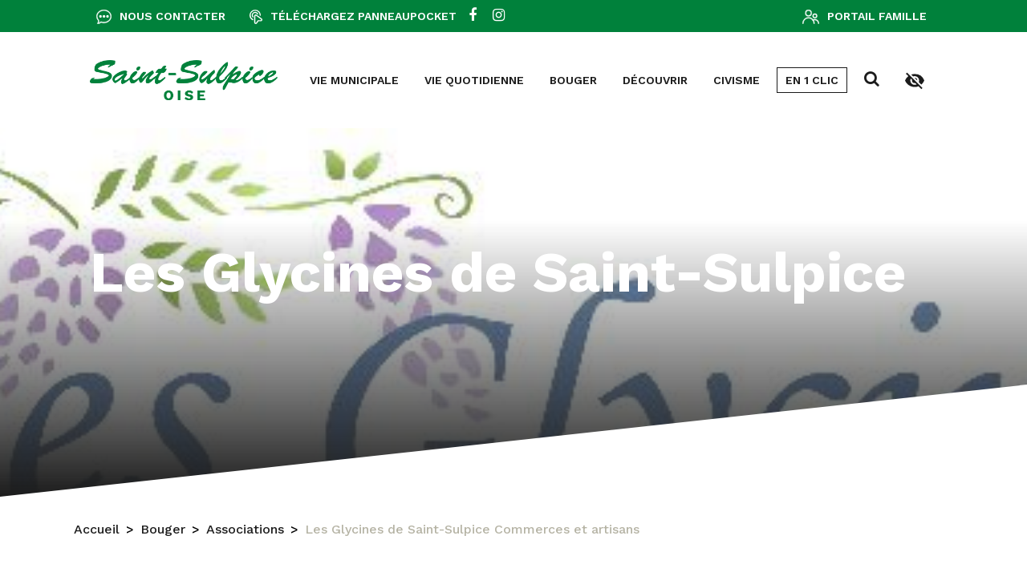

--- FILE ---
content_type: text/html; charset=UTF-8
request_url: https://www.saint-sulpice-oise.fr/annuaires/commerces-et-artisans/les-glycines-de-saint-sulpice/
body_size: 22906
content:
<!DOCTYPE html>
<html lang="fr-FR">
    <head>
        <meta charset="UTF-8">
        <meta http-equiv="X-UA-Compatible" content="IE=edge">
        <meta name="viewport" content="width=device-width, initial-scale=1.0">
        <meta name="description" content="Saint-Sulpice">
        <link rel="icon" type="image/png" href="https://www.saint-sulpice-oise.fr/wp-content/themes/saint-sulpice/assets/img/favicon.png">
        <link rel="apple-touch-icon" href="https://www.saint-sulpice-oise.fr/wp-content/themes/saint-sulpice/assets/img/favicon.png"/>
        <link rel="manifest" href="https://www.saint-sulpice-oise.fr/wp-content/themes/saint-sulpice/config/manifest.json">
        
        <link rel="stylesheet" href="https://cdnjs.cloudflare.com/ajax/libs/font-awesome/4.7.0/css/font-awesome.min.css" integrity="sha512-SfTiTlX6kk+qitfevl/7LibUOeJWlt9rbyDn92a1DqWOw9vWG2MFoays0sgObmWazO5BQPiFucnnEAjpAB+/Sw==" crossorigin="anonymous" />
        <link rel="stylesheet" href="https://cdnjs.cloudflare.com/ajax/libs/lightgallery/1.7.2/css/lightgallery.min.css" integrity="sha512-qPE3vKZNMU6bIOsds+KXztmNoUjlgPN+bvYKXNNg0TFac+Q81tUP/bM5e6qBqj0nXa6Tz6Vigxqzapd5d+xvOg==" crossorigin="anonymous" />
        <link rel="stylesheet" href="https://cdnjs.cloudflare.com/ajax/libs/OwlCarousel2/2.3.4/assets/owl.carousel.min.css" integrity="sha512-tS3S5qG0BlhnQROyJXvNjeEM4UpMXHrQfTGmbQ1gKmelCxlSEBUaxhRBj/EFTzpbP4RVSrpEikbmdJobCvhE3g==" crossorigin="anonymous" />
        <link rel="stylesheet" href="https://cdnjs.cloudflare.com/ajax/libs/semantic-ui/2.4.1/semantic.min.css" integrity="sha512-8bHTC73gkZ7rZ7vpqUQThUDhqcNFyYi2xgDgPDHc+GXVGHXq+xPjynxIopALmOPqzo9JZj0k6OqqewdGO3EsrQ==" crossorigin="anonymous" />
        <link rel="stylesheet" href="https://cdnjs.cloudflare.com/ajax/libs/animate.css/4.1.1/animate.min.css" integrity="sha512-c42qTSw/wPZ3/5LBzD+Bw5f7bSF2oxou6wEb+I/lqeaKV5FDIfMvvRp772y4jcJLKuGUOpbJMdg/BTl50fJYAw==" crossorigin="anonymous" />
                <meta name='robots' content='index, follow, max-image-preview:large, max-snippet:-1, max-video-preview:-1' />

	<!-- This site is optimized with the Yoast SEO plugin v26.8 - https://yoast.com/product/yoast-seo-wordpress/ -->
	<title>Les Glycines de Saint-Sulpice - Saint-Sulpice</title>
<link data-rocket-prefetch href="https://cdnjs.cloudflare.com" rel="dns-prefetch"><link rel="preload" data-rocket-preload as="image" href="https://www.saint-sulpice-oise.fr/wp-content/uploads/2022/04/les-glycines-min.jpg" fetchpriority="high">
	<link rel="canonical" href="https://www.saint-sulpice-oise.fr/annuaires/commerces-et-artisans/les-glycines-de-saint-sulpice/" />
	<meta property="og:locale" content="fr_FR" />
	<meta property="og:type" content="article" />
	<meta property="og:title" content="Les Glycines de Saint-Sulpice - Saint-Sulpice" />
	<meta property="og:description" content="Chambre d’hôte et réception" />
	<meta property="og:url" content="https://www.saint-sulpice-oise.fr/annuaires/commerces-et-artisans/les-glycines-de-saint-sulpice/" />
	<meta property="og:site_name" content="Saint-Sulpice" />
	<meta property="article:modified_time" content="2022-05-18T10:13:33+00:00" />
	<meta property="og:image" content="https://www.saint-sulpice-oise.fr/wp-content/uploads/2022/04/les-glycines-min.jpg" />
	<meta property="og:image:width" content="598" />
	<meta property="og:image:height" content="191" />
	<meta property="og:image:type" content="image/jpeg" />
	<meta name="twitter:card" content="summary_large_image" />
	<script type="application/ld+json" class="yoast-schema-graph">{"@context":"https://schema.org","@graph":[{"@type":"WebPage","@id":"https://www.saint-sulpice-oise.fr/annuaires/commerces-et-artisans/les-glycines-de-saint-sulpice/","url":"https://www.saint-sulpice-oise.fr/annuaires/commerces-et-artisans/les-glycines-de-saint-sulpice/","name":"Les Glycines de Saint-Sulpice - Saint-Sulpice","isPartOf":{"@id":"https://www.saint-sulpice-oise.fr/#website"},"primaryImageOfPage":{"@id":"https://www.saint-sulpice-oise.fr/annuaires/commerces-et-artisans/les-glycines-de-saint-sulpice/#primaryimage"},"image":{"@id":"https://www.saint-sulpice-oise.fr/annuaires/commerces-et-artisans/les-glycines-de-saint-sulpice/#primaryimage"},"thumbnailUrl":"https://www.saint-sulpice-oise.fr/wp-content/uploads/2022/04/les-glycines-min.jpg","datePublished":"2022-05-18T07:27:42+00:00","dateModified":"2022-05-18T10:13:33+00:00","breadcrumb":{"@id":"https://www.saint-sulpice-oise.fr/annuaires/commerces-et-artisans/les-glycines-de-saint-sulpice/#breadcrumb"},"inLanguage":"fr-FR","potentialAction":[{"@type":"ReadAction","target":["https://www.saint-sulpice-oise.fr/annuaires/commerces-et-artisans/les-glycines-de-saint-sulpice/"]}]},{"@type":"ImageObject","inLanguage":"fr-FR","@id":"https://www.saint-sulpice-oise.fr/annuaires/commerces-et-artisans/les-glycines-de-saint-sulpice/#primaryimage","url":"https://www.saint-sulpice-oise.fr/wp-content/uploads/2022/04/les-glycines-min.jpg","contentUrl":"https://www.saint-sulpice-oise.fr/wp-content/uploads/2022/04/les-glycines-min.jpg","width":598,"height":191,"caption":"Logo Les Glycines de Saint Sulpice"},{"@type":"BreadcrumbList","@id":"https://www.saint-sulpice-oise.fr/annuaires/commerces-et-artisans/les-glycines-de-saint-sulpice/#breadcrumb","itemListElement":[{"@type":"ListItem","position":1,"name":"Home","item":"https://www.saint-sulpice-oise.fr/"},{"@type":"ListItem","position":2,"name":"Annuaires","item":"https://www.saint-sulpice-oise.fr/annuaires/"},{"@type":"ListItem","position":3,"name":"Les Glycines de Saint-Sulpice"}]},{"@type":"WebSite","@id":"https://www.saint-sulpice-oise.fr/#website","url":"https://www.saint-sulpice-oise.fr/","name":"Saint-Sulpice","description":"Saint-Sulpice","potentialAction":[{"@type":"SearchAction","target":{"@type":"EntryPoint","urlTemplate":"https://www.saint-sulpice-oise.fr/?s={search_term_string}"},"query-input":{"@type":"PropertyValueSpecification","valueRequired":true,"valueName":"search_term_string"}}],"inLanguage":"fr-FR"}]}</script>
	<!-- / Yoast SEO plugin. -->


<link rel='dns-prefetch' href='//cdnjs.cloudflare.com' />

<link rel="alternate" title="oEmbed (JSON)" type="application/json+oembed" href="https://www.saint-sulpice-oise.fr/wp-json/oembed/1.0/embed?url=https%3A%2F%2Fwww.saint-sulpice-oise.fr%2Fannuaires%2Fcommerces-et-artisans%2Fles-glycines-de-saint-sulpice%2F" />
<link rel="alternate" title="oEmbed (XML)" type="text/xml+oembed" href="https://www.saint-sulpice-oise.fr/wp-json/oembed/1.0/embed?url=https%3A%2F%2Fwww.saint-sulpice-oise.fr%2Fannuaires%2Fcommerces-et-artisans%2Fles-glycines-de-saint-sulpice%2F&#038;format=xml" />
<style id='wp-img-auto-sizes-contain-inline-css' type='text/css'>
img:is([sizes=auto i],[sizes^="auto," i]){contain-intrinsic-size:3000px 1500px}
/*# sourceURL=wp-img-auto-sizes-contain-inline-css */
</style>
<style id='wp-emoji-styles-inline-css' type='text/css'>

	img.wp-smiley, img.emoji {
		display: inline !important;
		border: none !important;
		box-shadow: none !important;
		height: 1em !important;
		width: 1em !important;
		margin: 0 0.07em !important;
		vertical-align: -0.1em !important;
		background: none !important;
		padding: 0 !important;
	}
/*# sourceURL=wp-emoji-styles-inline-css */
</style>
<style id='wp-block-library-inline-css' type='text/css'>
:root{--wp-block-synced-color:#7a00df;--wp-block-synced-color--rgb:122,0,223;--wp-bound-block-color:var(--wp-block-synced-color);--wp-editor-canvas-background:#ddd;--wp-admin-theme-color:#007cba;--wp-admin-theme-color--rgb:0,124,186;--wp-admin-theme-color-darker-10:#006ba1;--wp-admin-theme-color-darker-10--rgb:0,107,160.5;--wp-admin-theme-color-darker-20:#005a87;--wp-admin-theme-color-darker-20--rgb:0,90,135;--wp-admin-border-width-focus:2px}@media (min-resolution:192dpi){:root{--wp-admin-border-width-focus:1.5px}}.wp-element-button{cursor:pointer}:root .has-very-light-gray-background-color{background-color:#eee}:root .has-very-dark-gray-background-color{background-color:#313131}:root .has-very-light-gray-color{color:#eee}:root .has-very-dark-gray-color{color:#313131}:root .has-vivid-green-cyan-to-vivid-cyan-blue-gradient-background{background:linear-gradient(135deg,#00d084,#0693e3)}:root .has-purple-crush-gradient-background{background:linear-gradient(135deg,#34e2e4,#4721fb 50%,#ab1dfe)}:root .has-hazy-dawn-gradient-background{background:linear-gradient(135deg,#faaca8,#dad0ec)}:root .has-subdued-olive-gradient-background{background:linear-gradient(135deg,#fafae1,#67a671)}:root .has-atomic-cream-gradient-background{background:linear-gradient(135deg,#fdd79a,#004a59)}:root .has-nightshade-gradient-background{background:linear-gradient(135deg,#330968,#31cdcf)}:root .has-midnight-gradient-background{background:linear-gradient(135deg,#020381,#2874fc)}:root{--wp--preset--font-size--normal:16px;--wp--preset--font-size--huge:42px}.has-regular-font-size{font-size:1em}.has-larger-font-size{font-size:2.625em}.has-normal-font-size{font-size:var(--wp--preset--font-size--normal)}.has-huge-font-size{font-size:var(--wp--preset--font-size--huge)}.has-text-align-center{text-align:center}.has-text-align-left{text-align:left}.has-text-align-right{text-align:right}.has-fit-text{white-space:nowrap!important}#end-resizable-editor-section{display:none}.aligncenter{clear:both}.items-justified-left{justify-content:flex-start}.items-justified-center{justify-content:center}.items-justified-right{justify-content:flex-end}.items-justified-space-between{justify-content:space-between}.screen-reader-text{border:0;clip-path:inset(50%);height:1px;margin:-1px;overflow:hidden;padding:0;position:absolute;width:1px;word-wrap:normal!important}.screen-reader-text:focus{background-color:#ddd;clip-path:none;color:#444;display:block;font-size:1em;height:auto;left:5px;line-height:normal;padding:15px 23px 14px;text-decoration:none;top:5px;width:auto;z-index:100000}html :where(.has-border-color){border-style:solid}html :where([style*=border-top-color]){border-top-style:solid}html :where([style*=border-right-color]){border-right-style:solid}html :where([style*=border-bottom-color]){border-bottom-style:solid}html :where([style*=border-left-color]){border-left-style:solid}html :where([style*=border-width]){border-style:solid}html :where([style*=border-top-width]){border-top-style:solid}html :where([style*=border-right-width]){border-right-style:solid}html :where([style*=border-bottom-width]){border-bottom-style:solid}html :where([style*=border-left-width]){border-left-style:solid}html :where(img[class*=wp-image-]){height:auto;max-width:100%}:where(figure){margin:0 0 1em}html :where(.is-position-sticky){--wp-admin--admin-bar--position-offset:var(--wp-admin--admin-bar--height,0px)}@media screen and (max-width:600px){html :where(.is-position-sticky){--wp-admin--admin-bar--position-offset:0px}}

/*# sourceURL=wp-block-library-inline-css */
</style><style id='global-styles-inline-css' type='text/css'>
:root{--wp--preset--aspect-ratio--square: 1;--wp--preset--aspect-ratio--4-3: 4/3;--wp--preset--aspect-ratio--3-4: 3/4;--wp--preset--aspect-ratio--3-2: 3/2;--wp--preset--aspect-ratio--2-3: 2/3;--wp--preset--aspect-ratio--16-9: 16/9;--wp--preset--aspect-ratio--9-16: 9/16;--wp--preset--color--black: #000;--wp--preset--color--cyan-bluish-gray: #abb8c3;--wp--preset--color--white: #fff;--wp--preset--color--pale-pink: #f78da7;--wp--preset--color--vivid-red: #cf2e2e;--wp--preset--color--luminous-vivid-orange: #ff6900;--wp--preset--color--luminous-vivid-amber: #fcb900;--wp--preset--color--light-green-cyan: #7bdcb5;--wp--preset--color--vivid-green-cyan: #00d084;--wp--preset--color--pale-cyan-blue: #8ed1fc;--wp--preset--color--vivid-cyan-blue: #0693e3;--wp--preset--color--vivid-purple: #9b51e0;--wp--preset--color--green: #00813B;--wp--preset--color--yellow: #FFEF2C;--wp--preset--color--light-green: #81DD15;--wp--preset--color--gray: #1C1C1C;--wp--preset--color--light-gray: #F2F2EF;--wp--preset--gradient--vivid-cyan-blue-to-vivid-purple: linear-gradient(135deg,rgb(6,147,227) 0%,rgb(155,81,224) 100%);--wp--preset--gradient--light-green-cyan-to-vivid-green-cyan: linear-gradient(135deg,rgb(122,220,180) 0%,rgb(0,208,130) 100%);--wp--preset--gradient--luminous-vivid-amber-to-luminous-vivid-orange: linear-gradient(135deg,rgb(252,185,0) 0%,rgb(255,105,0) 100%);--wp--preset--gradient--luminous-vivid-orange-to-vivid-red: linear-gradient(135deg,rgb(255,105,0) 0%,rgb(207,46,46) 100%);--wp--preset--gradient--very-light-gray-to-cyan-bluish-gray: linear-gradient(135deg,rgb(238,238,238) 0%,rgb(169,184,195) 100%);--wp--preset--gradient--cool-to-warm-spectrum: linear-gradient(135deg,rgb(74,234,220) 0%,rgb(151,120,209) 20%,rgb(207,42,186) 40%,rgb(238,44,130) 60%,rgb(251,105,98) 80%,rgb(254,248,76) 100%);--wp--preset--gradient--blush-light-purple: linear-gradient(135deg,rgb(255,206,236) 0%,rgb(152,150,240) 100%);--wp--preset--gradient--blush-bordeaux: linear-gradient(135deg,rgb(254,205,165) 0%,rgb(254,45,45) 50%,rgb(107,0,62) 100%);--wp--preset--gradient--luminous-dusk: linear-gradient(135deg,rgb(255,203,112) 0%,rgb(199,81,192) 50%,rgb(65,88,208) 100%);--wp--preset--gradient--pale-ocean: linear-gradient(135deg,rgb(255,245,203) 0%,rgb(182,227,212) 50%,rgb(51,167,181) 100%);--wp--preset--gradient--electric-grass: linear-gradient(135deg,rgb(202,248,128) 0%,rgb(113,206,126) 100%);--wp--preset--gradient--midnight: linear-gradient(135deg,rgb(2,3,129) 0%,rgb(40,116,252) 100%);--wp--preset--font-size--small: 13px;--wp--preset--font-size--medium: 20px;--wp--preset--font-size--large: 36px;--wp--preset--font-size--x-large: 42px;--wp--preset--spacing--20: 0.44rem;--wp--preset--spacing--30: 0.67rem;--wp--preset--spacing--40: 1rem;--wp--preset--spacing--50: 1.5rem;--wp--preset--spacing--60: 2.25rem;--wp--preset--spacing--70: 3.38rem;--wp--preset--spacing--80: 5.06rem;--wp--preset--shadow--natural: 6px 6px 9px rgba(0, 0, 0, 0.2);--wp--preset--shadow--deep: 12px 12px 50px rgba(0, 0, 0, 0.4);--wp--preset--shadow--sharp: 6px 6px 0px rgba(0, 0, 0, 0.2);--wp--preset--shadow--outlined: 6px 6px 0px -3px rgb(255, 255, 255), 6px 6px rgb(0, 0, 0);--wp--preset--shadow--crisp: 6px 6px 0px rgb(0, 0, 0);}:where(.is-layout-flex){gap: 0.5em;}:where(.is-layout-grid){gap: 0.5em;}body .is-layout-flex{display: flex;}.is-layout-flex{flex-wrap: wrap;align-items: center;}.is-layout-flex > :is(*, div){margin: 0;}body .is-layout-grid{display: grid;}.is-layout-grid > :is(*, div){margin: 0;}:where(.wp-block-columns.is-layout-flex){gap: 2em;}:where(.wp-block-columns.is-layout-grid){gap: 2em;}:where(.wp-block-post-template.is-layout-flex){gap: 1.25em;}:where(.wp-block-post-template.is-layout-grid){gap: 1.25em;}.has-black-color{color: var(--wp--preset--color--black) !important;}.has-cyan-bluish-gray-color{color: var(--wp--preset--color--cyan-bluish-gray) !important;}.has-white-color{color: var(--wp--preset--color--white) !important;}.has-pale-pink-color{color: var(--wp--preset--color--pale-pink) !important;}.has-vivid-red-color{color: var(--wp--preset--color--vivid-red) !important;}.has-luminous-vivid-orange-color{color: var(--wp--preset--color--luminous-vivid-orange) !important;}.has-luminous-vivid-amber-color{color: var(--wp--preset--color--luminous-vivid-amber) !important;}.has-light-green-cyan-color{color: var(--wp--preset--color--light-green-cyan) !important;}.has-vivid-green-cyan-color{color: var(--wp--preset--color--vivid-green-cyan) !important;}.has-pale-cyan-blue-color{color: var(--wp--preset--color--pale-cyan-blue) !important;}.has-vivid-cyan-blue-color{color: var(--wp--preset--color--vivid-cyan-blue) !important;}.has-vivid-purple-color{color: var(--wp--preset--color--vivid-purple) !important;}.has-black-background-color{background-color: var(--wp--preset--color--black) !important;}.has-cyan-bluish-gray-background-color{background-color: var(--wp--preset--color--cyan-bluish-gray) !important;}.has-white-background-color{background-color: var(--wp--preset--color--white) !important;}.has-pale-pink-background-color{background-color: var(--wp--preset--color--pale-pink) !important;}.has-vivid-red-background-color{background-color: var(--wp--preset--color--vivid-red) !important;}.has-luminous-vivid-orange-background-color{background-color: var(--wp--preset--color--luminous-vivid-orange) !important;}.has-luminous-vivid-amber-background-color{background-color: var(--wp--preset--color--luminous-vivid-amber) !important;}.has-light-green-cyan-background-color{background-color: var(--wp--preset--color--light-green-cyan) !important;}.has-vivid-green-cyan-background-color{background-color: var(--wp--preset--color--vivid-green-cyan) !important;}.has-pale-cyan-blue-background-color{background-color: var(--wp--preset--color--pale-cyan-blue) !important;}.has-vivid-cyan-blue-background-color{background-color: var(--wp--preset--color--vivid-cyan-blue) !important;}.has-vivid-purple-background-color{background-color: var(--wp--preset--color--vivid-purple) !important;}.has-black-border-color{border-color: var(--wp--preset--color--black) !important;}.has-cyan-bluish-gray-border-color{border-color: var(--wp--preset--color--cyan-bluish-gray) !important;}.has-white-border-color{border-color: var(--wp--preset--color--white) !important;}.has-pale-pink-border-color{border-color: var(--wp--preset--color--pale-pink) !important;}.has-vivid-red-border-color{border-color: var(--wp--preset--color--vivid-red) !important;}.has-luminous-vivid-orange-border-color{border-color: var(--wp--preset--color--luminous-vivid-orange) !important;}.has-luminous-vivid-amber-border-color{border-color: var(--wp--preset--color--luminous-vivid-amber) !important;}.has-light-green-cyan-border-color{border-color: var(--wp--preset--color--light-green-cyan) !important;}.has-vivid-green-cyan-border-color{border-color: var(--wp--preset--color--vivid-green-cyan) !important;}.has-pale-cyan-blue-border-color{border-color: var(--wp--preset--color--pale-cyan-blue) !important;}.has-vivid-cyan-blue-border-color{border-color: var(--wp--preset--color--vivid-cyan-blue) !important;}.has-vivid-purple-border-color{border-color: var(--wp--preset--color--vivid-purple) !important;}.has-vivid-cyan-blue-to-vivid-purple-gradient-background{background: var(--wp--preset--gradient--vivid-cyan-blue-to-vivid-purple) !important;}.has-light-green-cyan-to-vivid-green-cyan-gradient-background{background: var(--wp--preset--gradient--light-green-cyan-to-vivid-green-cyan) !important;}.has-luminous-vivid-amber-to-luminous-vivid-orange-gradient-background{background: var(--wp--preset--gradient--luminous-vivid-amber-to-luminous-vivid-orange) !important;}.has-luminous-vivid-orange-to-vivid-red-gradient-background{background: var(--wp--preset--gradient--luminous-vivid-orange-to-vivid-red) !important;}.has-very-light-gray-to-cyan-bluish-gray-gradient-background{background: var(--wp--preset--gradient--very-light-gray-to-cyan-bluish-gray) !important;}.has-cool-to-warm-spectrum-gradient-background{background: var(--wp--preset--gradient--cool-to-warm-spectrum) !important;}.has-blush-light-purple-gradient-background{background: var(--wp--preset--gradient--blush-light-purple) !important;}.has-blush-bordeaux-gradient-background{background: var(--wp--preset--gradient--blush-bordeaux) !important;}.has-luminous-dusk-gradient-background{background: var(--wp--preset--gradient--luminous-dusk) !important;}.has-pale-ocean-gradient-background{background: var(--wp--preset--gradient--pale-ocean) !important;}.has-electric-grass-gradient-background{background: var(--wp--preset--gradient--electric-grass) !important;}.has-midnight-gradient-background{background: var(--wp--preset--gradient--midnight) !important;}.has-small-font-size{font-size: var(--wp--preset--font-size--small) !important;}.has-medium-font-size{font-size: var(--wp--preset--font-size--medium) !important;}.has-large-font-size{font-size: var(--wp--preset--font-size--large) !important;}.has-x-large-font-size{font-size: var(--wp--preset--font-size--x-large) !important;}
/*# sourceURL=global-styles-inline-css */
</style>

<style id='classic-theme-styles-inline-css' type='text/css'>
/*! This file is auto-generated */
.wp-block-button__link{color:#fff;background-color:#32373c;border-radius:9999px;box-shadow:none;text-decoration:none;padding:calc(.667em + 2px) calc(1.333em + 2px);font-size:1.125em}.wp-block-file__button{background:#32373c;color:#fff;text-decoration:none}
/*# sourceURL=/wp-includes/css/classic-themes.min.css */
</style>
<link rel='stylesheet' id='agenda-css' href='https://www.saint-sulpice-oise.fr/wp-content/plugins/agenda/public/css/agenda-public.css?ver=1.0.0' type='text/css' media='all' />
<link rel='stylesheet' id='deliberation-css' href='https://www.saint-sulpice-oise.fr/wp-content/plugins/deliberation/public/css/deliberation-public.css?ver=1.0.0' type='text/css' media='all' />
<link rel='stylesheet' id='mw-annuaire-css' href='https://www.saint-sulpice-oise.fr/wp-content/plugins/mw-annuaire/public/css/annuaire-public.css?ver=1.0.0' type='text/css' media='all' />
<link rel='stylesheet' id='portfolio-css' href='https://www.saint-sulpice-oise.fr/wp-content/plugins/portfolio/public/css/portfolio-public.css?ver=1.0.0' type='text/css' media='all' />
<link rel='stylesheet' id='publication-css' href='https://www.saint-sulpice-oise.fr/wp-content/plugins/publication/public/css/publication-public.css?ver=1.0.0' type='text/css' media='all' />
<link rel='stylesheet' id='bodhi-svgs-attachment-css' href='https://www.saint-sulpice-oise.fr/wp-content/plugins/svg-support/css/svgs-attachment.css' type='text/css' media='all' />
<link rel='stylesheet' id='trombinoscope-css' href='https://www.saint-sulpice-oise.fr/wp-content/plugins/trombinoscope/public/css/trombinoscope-public.css?ver=1.0.0' type='text/css' media='all' />
<link rel='stylesheet' id='style-style-css' href='https://www.saint-sulpice-oise.fr/wp-content/themes/saint-sulpice/assets/css/style.css?ver=1695941222' type='text/css' media='all' />
<script type="text/javascript" src="https://www.saint-sulpice-oise.fr/wp-includes/js/jquery/jquery.min.js?ver=3.7.1" id="jquery-core-js"></script>
<script type="text/javascript" src="https://www.saint-sulpice-oise.fr/wp-includes/js/jquery/jquery-migrate.min.js?ver=3.4.1" id="jquery-migrate-js"></script>
<script type="text/javascript" src="https://cdnjs.cloudflare.com/ajax/libs/jquery-browser/0.1.0/jquery.browser.min.js?ver=72dc1c" id="jquery-browser-js"></script>
<link rel="https://api.w.org/" href="https://www.saint-sulpice-oise.fr/wp-json/" /><link rel='shortlink' href='https://www.saint-sulpice-oise.fr/?p=10168' />

                <script src="https://cdnjs.cloudflare.com/ajax/libs/jquery/3.5.1/jquery.min.js" integrity="sha512-bLT0Qm9VnAYZDflyKcBaQ2gg0hSYNQrJ8RilYldYQ1FxQYoCLtUjuuRuZo+fjqhx/qtq/1itJ0C2ejDxltZVFg==" crossorigin="anonymous"></script>
        <script src="https://cdnjs.cloudflare.com/ajax/libs/jquery-mousewheel/3.1.13/jquery.mousewheel.min.js"></script>
        <script src="https://cdnjs.cloudflare.com/ajax/libs/twitter-bootstrap/4.6.0/js/bootstrap.min.js" integrity="sha512-XKa9Hemdy1Ui3KSGgJdgMyYlUg1gM+QhL6cnlyTe2qzMCYm4nAZ1PsVerQzTTXzonUR+dmswHqgJPuwCq1MaAg==" crossorigin="anonymous" referrerpolicy="no-referrer"></script>
        <script src="https://cdnjs.cloudflare.com/ajax/libs/lightgallery/1.7.2/js/lightgallery-all.min.js" integrity="sha512-+oFyvlV00XYDpOoETErurqnHOiIg9/R/5IE+tEOddqHrzO767chGezUCd/dCyN4ZVhNo5FGphgJWZcZ6Ae0eWA==" crossorigin="anonymous"></script>
        <script src="https://cdnjs.cloudflare.com/ajax/libs/OwlCarousel2/2.3.4/owl.carousel.min.js" integrity="sha512-bPs7Ae6pVvhOSiIcyUClR7/q2OAsRiovw4vAkX+zJbw3ShAeeqezq50RIIcIURq7Oa20rW2n2q+fyXBNcU9lrw==" crossorigin="anonymous"></script>
        <script src="https://cdnjs.cloudflare.com/ajax/libs/masonry/4.2.2/masonry.pkgd.min.js" integrity="sha512-JRlcvSZAXT8+5SQQAvklXGJuxXTouyq8oIMaYERZQasB8SBDHZaUbeASsJWpk0UUrf89DP3/aefPPrlMR1h1yQ==" crossorigin="anonymous"></script>
        <script src="https://cdnjs.cloudflare.com/ajax/libs/jquery.appear/0.4.1/jquery.appear.min.js" integrity="sha512-vYYoQJKYzaJQaOaYxaJhhmxikOJ2SEgHwmCNa0EMP0aRr7opdt4HHrorAwnCyPm8bdW/JBApIomo85YaBX81zA==" crossorigin="anonymous"></script>
        <script src="https://cdnjs.cloudflare.com/ajax/libs/semantic-ui/2.4.1/semantic.min.js" integrity="sha512-dqw6X88iGgZlTsONxZK9ePmJEFrmHwpuMrsUChjAw1mRUhUITE5QU9pkcSox+ynfLhL15Sv2al5A0LVyDCmtUw==" crossorigin="anonymous"></script>
        <script src="https://cdnjs.cloudflare.com/ajax/libs/scrollReveal.js/4.0.9/scrollreveal.min.js" integrity="sha512-Kr+RPfLjQ71E0cJ9nseJ6jwTrnmMnuSPnnsVQQ/ZYYCjOHKfJcWj8ILICXnvf9A7ZQChNzIbr9x/ZAxA6xAZlQ==" crossorigin="anonymous"></script>
        <script src="https://cdnjs.cloudflare.com/ajax/libs/voca/1.4.0/voca.min.js" integrity="sha512-yrLbujQF3UPLrlaavtewYmv7OFD8AGO5PS8jg0VKlXP8kW9POHaG/bbpwSbpkqe4SCXVwTtYAMsKdOukT11bxQ==" crossorigin="anonymous" referrerpolicy="no-referrer"></script>
        <script>
            accessibilitytoolbar_custom = {
                // MANDATORY : ID of the target container which will include the link. If not null, activate the display in link mode. The link will be added as the last element of the target container.
                idLinkModeContainer: "header",

                // OPTIONAL (put it as comments if useless) CSS class applied on the link to unify its appearance with the site.
                cssLinkModeClassName: "link-class-confort-plus",

                // OPTIONAL (put it as comments if useless) When the service is displayed as a link in the page, a skip link is automatically added at the top of the page. If you already have a group of skip links, you can specify the target container where the skip link will be added. The link will be added as the last element of the target container.
                //idSkipLinkIdLinkMode : "",

                // OPTIONAL (put it as comments if useless) CSS class applied on the skip link
                //cssSkipLinkClassName : ""
            };

        </script>
        <script src="https://cdnjs.cloudflare.com/ajax/libs/jquery-infinitescroll/4.0.1/infinite-scroll.pkgd.min.js" integrity="sha512-R50vU2SAXi65G4oojvP1NIAC+0WsUN2s+AbkXqoX48WN/ysG3sJLiHuB1yBGTggOu8dl/w2qsm8x4Xr8D/6Hug==" crossorigin="anonymous"></script>

    <link rel='stylesheet' id='leaflet-css' href='https://www.saint-sulpice-oise.fr/wp-content/plugins/acf-openstreetmap-field/assets/css/acf-osm-leaflet.css?ver=1.6.1' type='text/css' media='all' />
<meta name="generator" content="WP Rocket 3.20.2" data-wpr-features="wpr_preconnect_external_domains wpr_oci wpr_preload_links wpr_desktop" /></head>

    <body class="wp-singular annuaire-template-default single single-annuaire postid-10168 wp-theme-mw-smart-city wp-child-theme-saint-sulpice">
                    <div  class="wrapper wp-singular annuaire-template-default single single-annuaire postid-10168 wp-theme-mw-smart-city wp-child-theme-saint-sulpice">
                                    <header  id="header">
    <div  class="header-top ">
        <div  class="container">
            <nav class="topbar-left">
                <ul class="nav-top">                     
                                            <li class="nav-top-item  menu-item menu-item-type-post_type menu-item-object-page menu-item-531">
                                                                                        <img class="img-svg" alt="" src="https://www.saint-sulpice-oise.fr/wp-content/uploads/2021/12/001-chat.svg" width="17.3" height="16.3" />
                                                        <a class="nav-top-link" href="https://www.saint-sulpice-oise.fr/nous-contacter/"
                               target="_self"
                               >
                                Nous contacter
                            </a>
                                                    </li>
                                            <li class="nav-top-item download-panneaupocket menu-item menu-item-type-custom menu-item-object-custom menu-item-1378">
                                                                                        <img class="img-svg" alt="" src="https://www.saint-sulpice-oise.fr/wp-content/uploads/2021/12/001-double-clic.svg" width="14" height="16" />
                                                        <a class="nav-top-link" href="https://app.panneaupocket.com/ville/1866656736-saint-sulpice-60430"
                               target="_blank"
                               rel="noreferrer">
                                Téléchargez Panneaupocket
                            </a>
                                                    </li>
                                    </ul>
                                    <div class="header-social-block">
                                                    <a class="social-link facebook"
                               href="https://www.facebook.com/saintsulpiceoise/"
                               aria-label="facebook"
                               target="_blank"
                               rel="noreferrer">
                                <i class="fa fa-facebook" aria-hidden="true"></i>
                            </a>
                                                    <a class="social-link instagram"
                               href="https://www.instagram.com/communesaintsulpice/"
                               aria-label="instagram"
                               target="_blank"
                               rel="noreferrer">
                                <i class="fa fa-instagram" aria-hidden="true"></i>
                            </a>
                                            </div>
                                                                
            </nav>
            <div class="topbar-right">                
                <ul class="nav-top">                     
                                            <li class="nav-top-item  menu-item menu-item-type-custom menu-item-object-custom menu-item-15772">
                                                                                        <img class="img-svg" alt="" src="https://www.saint-sulpice-oise.fr/wp-content/uploads/2021/12/001-user.svg" width="19.3" height="16.3" />
                                                        <a class="nav-top-link" href="https://espacefamille.aiga.fr/index.html?dossier=11696828"
                               target="_blank"
                               rel="noreferrer">
                                Portail famille
                            </a>
                                                    </li>
                                    </ul>
                
                            </div>
        </div>
    </div>



    <div  class="header-main">
        <div class="container">
            <div class="header-content">
                <a class="logo-link" href="https://www.saint-sulpice-oise.fr" aria-label="Saint-Sulpice">
                    <img class="style-svg" src="https://www.saint-sulpice-oise.fr/wp-content/uploads/2022/02/saint-sulpice-oise-logotype-min.png" width="417" height="89" alt="" />
                </a>

                <nav id="navigation" class="menuMain" aria-label="Menu principal">
                    <ul class="nav-main level-1">
                                                    <li class="nav-main-item  menu-item menu-item-type-post_type menu-item-object-page menu-item-635 menu-item-has-children isHidden0 blue has-drop">
                                                                    <a class="nav-main-link dropdown-toggle" href="https://www.saint-sulpice-oise.fr/vie-municipale/" 
                                       title=""
                                       target="_self"
                                       data-bs-toggle="dropdown" aria-expanded="false"
                                       >
                                                                                                                        Vie municipale
                                    </a>
                                                                            <ul class="dropdown-menu">
                                                                                            <li class="nav-sub-item">
                                                    <a class="nav-sub-link" href="https://www.saint-sulpice-oise.fr/vie-municipale/vos-elus/" 
                                                       target="_self"
                                                       ">
                                                        Vos élus
                                                    </a>
                                                </li>
                                                                                            <li class="nav-sub-item">
                                                    <a class="nav-sub-link" href="https://www.saint-sulpice-oise.fr/vie-municipale/comptes-rendus/" 
                                                       target="_self"
                                                       ">
                                                        Comptes rendus
                                                    </a>
                                                </li>
                                                                                            <li class="nav-sub-item">
                                                    <a class="nav-sub-link" href="https://www.saint-sulpice-oise.fr/vie-municipale/commissions/" 
                                                       target="_self"
                                                       ">
                                                        Commissions
                                                    </a>
                                                </li>
                                                                                            <li class="nav-sub-item">
                                                    <a class="nav-sub-link" href="https://www.saint-sulpice-oise.fr/vie-municipale/urbanisme/" 
                                                       target="_self"
                                                       ">
                                                        Urbanisme
                                                    </a>
                                                </li>
                                                                                            <li class="nav-sub-item">
                                                    <a class="nav-sub-link" href="https://www.saint-sulpice-oise.fr/vie-municipale/budget/" 
                                                       target="_self"
                                                       ">
                                                        Budget
                                                    </a>
                                                </li>
                                                                                            <li class="nav-sub-item">
                                                    <a class="nav-sub-link" href="https://www.saint-sulpice-oise.fr/vie-municipale/projets/" 
                                                       target="_self"
                                                       ">
                                                        Projets
                                                    </a>
                                                </li>
                                                                                            <li class="nav-sub-item">
                                                    <a class="nav-sub-link" href="https://www.saint-sulpice-oise.fr/vie-municipale/intercommunalite/" 
                                                       target="_self"
                                                       ">
                                                        Intercommunalité
                                                    </a>
                                                </li>
                                                                                    </ul>
                                                                                                </li>
                                                    <li class="nav-main-item  menu-item menu-item-type-post_type menu-item-object-page menu-item-644 menu-item-has-children isHidden0 blue has-drop">
                                                                    <a class="nav-main-link dropdown-toggle" href="https://www.saint-sulpice-oise.fr/vie-quotidienne/" 
                                       title=""
                                       target="_self"
                                       data-bs-toggle="dropdown" aria-expanded="false"
                                       >
                                                                                                                        Vie quotidienne
                                    </a>
                                                                            <ul class="dropdown-menu">
                                                                                            <li class="nav-sub-item">
                                                    <a class="nav-sub-link" href="https://www.saint-sulpice-oise.fr/vie-quotidienne/gestion-de-leau/" 
                                                       target="_self"
                                                       ">
                                                        Gestion de l’eau
                                                    </a>
                                                </li>
                                                                                            <li class="nav-sub-item">
                                                    <a class="nav-sub-link" href="https://www.saint-sulpice-oise.fr/vie-quotidienne/enfance-et-jeunesse/" 
                                                       target="_self"
                                                       ">
                                                        Enfance et jeunesse
                                                    </a>
                                                </li>
                                                                                            <li class="nav-sub-item">
                                                    <a class="nav-sub-link" href="https://www.saint-sulpice-oise.fr/vie-quotidienne/transports/" 
                                                       target="_self"
                                                       ">
                                                        Transports
                                                    </a>
                                                </li>
                                                                                            <li class="nav-sub-item">
                                                    <a class="nav-sub-link" href="https://www.saint-sulpice-oise.fr/vie-quotidienne/salles-municipales/" 
                                                       target="_self"
                                                       ">
                                                        Salles municipales
                                                    </a>
                                                </li>
                                                                                            <li class="nav-sub-item">
                                                    <a class="nav-sub-link" href="https://www.saint-sulpice-oise.fr/vie-quotidienne/numeros-utiles/" 
                                                       target="_self"
                                                       ">
                                                        Numéros utiles
                                                    </a>
                                                </li>
                                                                                            <li class="nav-sub-item">
                                                    <a class="nav-sub-link" href="https://www.saint-sulpice-oise.fr/vie-quotidienne/demarches-administratives/" 
                                                       target="_self"
                                                       ">
                                                        Démarches administratives
                                                    </a>
                                                </li>
                                                                                            <li class="nav-sub-item">
                                                    <a class="nav-sub-link" href="https://www.saint-sulpice-oise.fr/vie-quotidienne/cimetiere/" 
                                                       target="_self"
                                                       ">
                                                        Cimetière
                                                    </a>
                                                </li>
                                                                                            <li class="nav-sub-item">
                                                    <a class="nav-sub-link" href="https://www.saint-sulpice-oise.fr/vie-quotidienne/commerces-et-artisans/" 
                                                       target="_self"
                                                       ">
                                                        Commerces et artisans
                                                    </a>
                                                </li>
                                                                                            <li class="nav-sub-item">
                                                    <a class="nav-sub-link" href="https://www.saint-sulpice-oise.fr/vie-quotidienne/gestion-des-dechets/" 
                                                       target="_self"
                                                       ">
                                                        Gestion des déchets
                                                    </a>
                                                </li>
                                                                                    </ul>
                                                                                                </li>
                                                    <li class="nav-main-item  menu-item menu-item-type-post_type menu-item-object-page menu-item-654 menu-item-has-children isHidden0 blue has-drop">
                                                                    <a class="nav-main-link dropdown-toggle" href="https://www.saint-sulpice-oise.fr/bouger/" 
                                       title=""
                                       target="_self"
                                       data-bs-toggle="dropdown" aria-expanded="false"
                                       >
                                                                                                                        Bouger
                                    </a>
                                                                            <ul class="dropdown-menu">
                                                                                            <li class="nav-sub-item">
                                                    <a class="nav-sub-link" href="https://www.saint-sulpice-oise.fr/bouger/associations/" 
                                                       target="_self"
                                                       ">
                                                        Associations
                                                    </a>
                                                </li>
                                                                                            <li class="nav-sub-item">
                                                    <a class="nav-sub-link" href="https://www.saint-sulpice-oise.fr/bouger/agenda/" 
                                                       target="_self"
                                                       ">
                                                        Agenda
                                                    </a>
                                                </li>
                                                                                            <li class="nav-sub-item">
                                                    <a class="nav-sub-link" href="https://www.saint-sulpice-oise.fr/bouger/carte-des-randos/" 
                                                       target="_self"
                                                       ">
                                                        Carte des randos
                                                    </a>
                                                </li>
                                                                                            <li class="nav-sub-item">
                                                    <a class="nav-sub-link" href="https://www.saint-sulpice-oise.fr/bouger/embellissement/" 
                                                       target="_self"
                                                       ">
                                                        Cadre de vie embellissement
                                                    </a>
                                                </li>
                                                                                            <li class="nav-sub-item">
                                                    <a class="nav-sub-link" href="https://www.saint-sulpice-oise.fr/bouger/bibliotheque/" 
                                                       target="_self"
                                                       ">
                                                        Bibliothèque
                                                    </a>
                                                </li>
                                                                                    </ul>
                                                                                                </li>
                                                    <li class="nav-main-item  menu-item menu-item-type-post_type menu-item-object-page menu-item-658 menu-item-has-children isHidden0 blue has-drop">
                                                                    <a class="nav-main-link dropdown-toggle" href="https://www.saint-sulpice-oise.fr/decouvrir/" 
                                       title=""
                                       target="_self"
                                       data-bs-toggle="dropdown" aria-expanded="false"
                                       >
                                                                                                                        Découvrir
                                    </a>
                                                                            <ul class="dropdown-menu">
                                                                                            <li class="nav-sub-item">
                                                    <a class="nav-sub-link" href="https://www.saint-sulpice-oise.fr/decouvrir/plans/" 
                                                       target="_self"
                                                       ">
                                                        Plans
                                                    </a>
                                                </li>
                                                                                            <li class="nav-sub-item">
                                                    <a class="nav-sub-link" href="https://www.saint-sulpice-oise.fr/decouvrir/histoire/" 
                                                       target="_self"
                                                       ">
                                                        Histoire
                                                    </a>
                                                </li>
                                                                                            <li class="nav-sub-item">
                                                    <a class="nav-sub-link" href="https://www.saint-sulpice-oise.fr/decouvrir/publications/" 
                                                       target="_self"
                                                       ">
                                                        Publications
                                                    </a>
                                                </li>
                                                                                            <li class="nav-sub-item">
                                                    <a class="nav-sub-link" href="https://www.saint-sulpice-oise.fr/decouvrir/mfr-descriptif/" 
                                                       target="_self"
                                                       ">
                                                        MFR descriptif
                                                    </a>
                                                </li>
                                                                                            <li class="nav-sub-item">
                                                    <a class="nav-sub-link" href="https://www.saint-sulpice-oise.fr/decouvrir/eglise/" 
                                                       target="_self"
                                                       ">
                                                        Église
                                                    </a>
                                                </li>
                                                                                    </ul>
                                                                                                </li>
                                                    <li class="nav-main-item  menu-item menu-item-type-post_type menu-item-object-page menu-item-663 menu-item-has-children isHidden0 blue has-drop">
                                                                    <a class="nav-main-link dropdown-toggle" href="https://www.saint-sulpice-oise.fr/civisme/" 
                                       title=""
                                       target="_self"
                                       data-bs-toggle="dropdown" aria-expanded="false"
                                       >
                                                                                                                        Civisme
                                    </a>
                                                                            <ul class="dropdown-menu">
                                                                                            <li class="nav-sub-item">
                                                    <a class="nav-sub-link" href="https://www.saint-sulpice-oise.fr/horaires-des-tontes/" 
                                                       target="_self"
                                                       ">
                                                        Horaires des tontes
                                                    </a>
                                                </li>
                                                                                            <li class="nav-sub-item">
                                                    <a class="nav-sub-link" href="https://www.saint-sulpice-oise.fr/civisme/travaux/" 
                                                       target="_self"
                                                       ">
                                                        Travaux
                                                    </a>
                                                </li>
                                                                                            <li class="nav-sub-item">
                                                    <a class="nav-sub-link" href="https://www.saint-sulpice-oise.fr/civisme/feux-de-jardin/" 
                                                       target="_self"
                                                       ">
                                                        Feux de jardin
                                                    </a>
                                                </li>
                                                                                            <li class="nav-sub-item">
                                                    <a class="nav-sub-link" href="https://www.saint-sulpice-oise.fr/civisme/bruits/" 
                                                       target="_self"
                                                       ">
                                                        Bruits
                                                    </a>
                                                </li>
                                                                                            <li class="nav-sub-item">
                                                    <a class="nav-sub-link" href="https://www.saint-sulpice-oise.fr/civisme/chiens/" 
                                                       target="_self"
                                                       ">
                                                        Chiens
                                                    </a>
                                                </li>
                                                                                            <li class="nav-sub-item">
                                                    <a class="nav-sub-link" href="https://www.saint-sulpice-oise.fr/civisme/participation-citoyenne/" 
                                                       target="_self"
                                                       ">
                                                        Participation citoyenne
                                                    </a>
                                                </li>
                                                                                    </ul>
                                                                                                </li>
                                                    <li class="nav-main-item toggle-en-1-clic menu-item menu-item-type-custom menu-item-object-custom menu-item-670 isHidden0 blue has-drop">
                                                                    <a class="nav-main-link dropdown-toggle" href="#en-1-clic" 
                                       title=""
                                       target="_self"
                                       data-bs-toggle="dropdown" aria-expanded="false"
                                       >
                                                                                                                        En 1 clic
                                    </a>
                                                                                                </li>
                                                    <li class="nav-main-item toggle-search menu-item menu-item-type-custom menu-item-object-custom menu-item-552 isHidden0 blue has-drop">
                                                                    <a class="nav-main-link dropdown-toggle" href="#" 
                                       title=""
                                       target="_self"
                                       data-bs-toggle="dropdown" aria-expanded="false"
                                       >
                                                                                                                        <i class="fa fa-search" aria-hidden="true"></i>
                                    </a>
                                                                                                </li>
                                                    <li class="nav-main-item accessibility-btn menu-item menu-item-type-custom menu-item-object-custom menu-item-672 isHidden0 blue has-drop">
                                                                    <a class="nav-main-link dropdown-toggle" href="#" 
                                       title="Barre d&rsquo;accessibilité"
                                       target="_self"
                                       data-bs-toggle="dropdown" aria-expanded="false"
                                       >
                                                                                                                            <img class="img-svg" alt="" src="https://www.saint-sulpice-oise.fr/wp-content/uploads/2021/12/Groupe-1930.svg" width="28" height="24" />
                                                                                <span class="d-none">Accessibilité</span>
                                    </a>
                                                                                                </li>
                                                                    </ul>                    
                    <div class="menu-block">
                        <button class="navbar-toggle" type="button" data-bs-toggle="collapse" data-bs-target=".header-collapse" aria-expanded="false">
                            <div class="menu-label">Menu</div>
                            <span class="icon-bar"></span>
                            <span class="icon-bar"></span>
                            <span class="icon-bar"></span>
                        </button>
                    </div>
                </nav>


                
                            </div>
        </div>
        <div id="menu-en-1-clic">
            <button class="close-menu">
                <i class="fa fa-times" aria-hidden="true"></i>
            </button>
            <div class="container">
                <ul class="nav-en-1-clic row">
                                            <li class="nav-main-item grid-item grid-6  menu-item menu-item-type-post_type menu-item-object-page menu-item-9673">
                            <a class="one-clic-item "
                               href="https://www.saint-sulpice-oise.fr/vie-quotidienne/demarches-administratives/" 
                               title=""
                               target="_self"
                               >
                                <div class="icon-block">
                                                                                                                <img class="img-svg" alt="" src="https://www.saint-sulpice-oise.fr/wp-content/uploads/2022/05/001-town-hall.svg" width="" height="" />
                                                                    </div>
                                <h2 class="label">Démarches administratives</h2>
                            </a>
                        </li>
                                            <li class="nav-main-item grid-item grid-6  menu-item menu-item-type-custom menu-item-object-custom menu-item-9661">
                            <a class="one-clic-item "
                               href="https://acm-abbecourt.portail-familles.app/" 
                               title=""
                               target="_blank"
                               rel="noreferrer">
                                <div class="icon-block">
                                                                                                                <img class="img-svg" alt="" src="https://www.saint-sulpice-oise.fr/wp-content/uploads/2022/05/005-family.svg" width="" height="" />
                                                                    </div>
                                <h2 class="label">Portail <br> des familles</h2>
                            </a>
                        </li>
                                            <li class="nav-main-item grid-item grid-6  menu-item menu-item-type-post_type menu-item-object-page menu-item-9665">
                            <a class="one-clic-item "
                               href="https://www.saint-sulpice-oise.fr/vie-quotidienne/gestion-des-dechets/dechetterie/" 
                               title=""
                               target="_self"
                               >
                                <div class="icon-block">
                                                                                                                <img class="img-svg" alt="" src="https://www.saint-sulpice-oise.fr/wp-content/uploads/2022/05/001-recycling-center.svg" width="" height="" />
                                                                    </div>
                                <h2 class="label">Déchetterie</h2>
                            </a>
                        </li>
                                            <li class="nav-main-item grid-item grid-6  menu-item menu-item-type-post_type menu-item-object-page menu-item-634">
                            <a class="one-clic-item "
                               href="https://www.saint-sulpice-oise.fr/horaires-des-tontes/" 
                               title=""
                               target="_self"
                               >
                                <div class="icon-block">
                                                                                                                <img class="img-svg" alt="" src="https://www.saint-sulpice-oise.fr/wp-content/uploads/2021/12/007-calendar.svg" width="74.5" height="74.5" />
                                                                    </div>
                                <h2 class="label">Horaires<br>des tontes</h2>
                            </a>
                        </li>
                                            <li class="nav-main-item grid-item grid-6  menu-item menu-item-type-post_type menu-item-object-page menu-item-9666">
                            <a class="one-clic-item "
                               href="https://www.saint-sulpice-oise.fr/vie-quotidienne/gestion-des-dechets/ordures-menageres/" 
                               title=""
                               target="_self"
                               >
                                <div class="icon-block">
                                                                                                                <img class="img-svg" alt="" src="https://www.saint-sulpice-oise.fr/wp-content/uploads/2022/05/003-garbage.svg" width="" height="" />
                                                                    </div>
                                <h2 class="label">Ramassage <br> des ordures</h2>
                            </a>
                        </li>
                                            <li class="nav-main-item grid-item grid-6  menu-item menu-item-type-post_type menu-item-object-page menu-item-9667">
                            <a class="one-clic-item "
                               href="https://www.saint-sulpice-oise.fr/vie-quotidienne/salles-municipales/" 
                               title=""
                               target="_self"
                               >
                                <div class="icon-block">
                                                                                                                <img class="img-svg" alt="" src="https://www.saint-sulpice-oise.fr/wp-content/uploads/2022/05/004-masks.svg" width="" height="" />
                                                                    </div>
                                <h2 class="label">Salles municipales</h2>
                            </a>
                        </li>
                                    </ul>
            </div>
        </div>
    </div>

    <nav class="menu-mobile navbar-default" role="navigation">
    <div class="collapse navbar-collapse header-collapse">
        <ul class="nav navbar-nav main-nav open">
                            <li class="nav-main-item  menu-item menu-item-type-post_type menu-item-object-page menu-item-635 menu-item-has-children">
                    <a class="nav-main-link" href="javascript:void(0);" target="_self"
                       >
                                                                            Vie municipale
                                                    <i class="fa fa-chevron-right" aria-hidden="true"></i>
                                            </a>
                                            <ul class="nav navbar-nav sub-nav">
    <li class="nav-sub-item">
        <a class="nav-sub-link go-back back-main" href="javascript:void(0);">
            <i class="fa fa-chevron-left" aria-hidden="true"></i>
            Retour
        </a>
    </li>
            <li class="nav-sub-item  menu-item menu-item-type-post_type menu-item-object-page menu-item-636">
            <a class="nav-sub-link" href="https://www.saint-sulpice-oise.fr/vie-municipale/vos-elus/" target="_self"
               >
                Vos élus
                            </a>
                    </li>
            <li class="nav-sub-item  menu-item menu-item-type-post_type menu-item-object-page menu-item-637">
            <a class="nav-sub-link" href="https://www.saint-sulpice-oise.fr/vie-municipale/comptes-rendus/" target="_self"
               >
                Comptes rendus
                            </a>
                    </li>
            <li class="nav-sub-item  menu-item menu-item-type-post_type menu-item-object-page menu-item-638">
            <a class="nav-sub-link" href="https://www.saint-sulpice-oise.fr/vie-municipale/commissions/" target="_self"
               >
                Commissions
                            </a>
                    </li>
            <li class="nav-sub-item  menu-item menu-item-type-post_type menu-item-object-page menu-item-639">
            <a class="nav-sub-link" href="https://www.saint-sulpice-oise.fr/vie-municipale/urbanisme/" target="_self"
               >
                Urbanisme
                            </a>
                    </li>
            <li class="nav-sub-item  menu-item menu-item-type-post_type menu-item-object-page menu-item-640">
            <a class="nav-sub-link" href="https://www.saint-sulpice-oise.fr/vie-municipale/budget/" target="_self"
               >
                Budget
                            </a>
                    </li>
            <li class="nav-sub-item  menu-item menu-item-type-post_type menu-item-object-page menu-item-641">
            <a class="nav-sub-link" href="https://www.saint-sulpice-oise.fr/vie-municipale/projets/" target="_self"
               >
                Projets
                            </a>
                    </li>
            <li class="nav-sub-item  menu-item menu-item-type-post_type menu-item-object-page menu-item-643">
            <a class="nav-sub-link" href="https://www.saint-sulpice-oise.fr/vie-municipale/intercommunalite/" target="_self"
               >
                Intercommunalité
                            </a>
                    </li>
    </ul>                                    </li>
                            <li class="nav-main-item  menu-item menu-item-type-post_type menu-item-object-page menu-item-644 menu-item-has-children">
                    <a class="nav-main-link" href="javascript:void(0);" target="_self"
                       >
                                                                            Vie quotidienne
                                                    <i class="fa fa-chevron-right" aria-hidden="true"></i>
                                            </a>
                                            <ul class="nav navbar-nav sub-nav">
    <li class="nav-sub-item">
        <a class="nav-sub-link go-back back-main" href="javascript:void(0);">
            <i class="fa fa-chevron-left" aria-hidden="true"></i>
            Retour
        </a>
    </li>
            <li class="nav-sub-item  menu-item menu-item-type-post_type menu-item-object-page menu-item-645">
            <a class="nav-sub-link" href="https://www.saint-sulpice-oise.fr/vie-quotidienne/gestion-de-leau/" target="_self"
               >
                Gestion de l’eau
                            </a>
                    </li>
            <li class="nav-sub-item  menu-item menu-item-type-post_type menu-item-object-page menu-item-646">
            <a class="nav-sub-link" href="https://www.saint-sulpice-oise.fr/vie-quotidienne/enfance-et-jeunesse/" target="_self"
               >
                Enfance et jeunesse
                            </a>
                    </li>
            <li class="nav-sub-item  menu-item menu-item-type-post_type menu-item-object-page menu-item-647">
            <a class="nav-sub-link" href="https://www.saint-sulpice-oise.fr/vie-quotidienne/transports/" target="_self"
               >
                Transports
                            </a>
                    </li>
            <li class="nav-sub-item  menu-item menu-item-type-post_type menu-item-object-page menu-item-648">
            <a class="nav-sub-link" href="https://www.saint-sulpice-oise.fr/vie-quotidienne/salles-municipales/" target="_self"
               >
                Salles municipales
                            </a>
                    </li>
            <li class="nav-sub-item  menu-item menu-item-type-post_type menu-item-object-page menu-item-650">
            <a class="nav-sub-link" href="https://www.saint-sulpice-oise.fr/vie-quotidienne/numeros-utiles/" target="_self"
               >
                Numéros utiles
                            </a>
                    </li>
            <li class="nav-sub-item  menu-item menu-item-type-post_type menu-item-object-page menu-item-651">
            <a class="nav-sub-link" href="https://www.saint-sulpice-oise.fr/vie-quotidienne/demarches-administratives/" target="_self"
               >
                Démarches administratives
                            </a>
                    </li>
            <li class="nav-sub-item  menu-item menu-item-type-post_type menu-item-object-page menu-item-652">
            <a class="nav-sub-link" href="https://www.saint-sulpice-oise.fr/vie-quotidienne/cimetiere/" target="_self"
               >
                Cimetière
                            </a>
                    </li>
            <li class="nav-sub-item  menu-item menu-item-type-post_type menu-item-object-page menu-item-653">
            <a class="nav-sub-link" href="https://www.saint-sulpice-oise.fr/vie-quotidienne/commerces-et-artisans/" target="_self"
               >
                Commerces et artisans
                            </a>
                    </li>
            <li class="nav-sub-item  menu-item menu-item-type-post_type menu-item-object-page menu-item-649">
            <a class="nav-sub-link" href="https://www.saint-sulpice-oise.fr/vie-quotidienne/gestion-des-dechets/" target="_self"
               >
                Gestion des déchets
                            </a>
                    </li>
    </ul>                                    </li>
                            <li class="nav-main-item  menu-item menu-item-type-post_type menu-item-object-page menu-item-654 menu-item-has-children">
                    <a class="nav-main-link" href="javascript:void(0);" target="_self"
                       >
                                                                            Bouger
                                                    <i class="fa fa-chevron-right" aria-hidden="true"></i>
                                            </a>
                                            <ul class="nav navbar-nav sub-nav">
    <li class="nav-sub-item">
        <a class="nav-sub-link go-back back-main" href="javascript:void(0);">
            <i class="fa fa-chevron-left" aria-hidden="true"></i>
            Retour
        </a>
    </li>
            <li class="nav-sub-item  menu-item menu-item-type-post_type menu-item-object-page menu-item-655">
            <a class="nav-sub-link" href="https://www.saint-sulpice-oise.fr/bouger/associations/" target="_self"
               >
                Associations
                            </a>
                    </li>
            <li class="nav-sub-item  menu-item menu-item-type-post_type menu-item-object-page menu-item-656">
            <a class="nav-sub-link" href="https://www.saint-sulpice-oise.fr/bouger/agenda/" target="_self"
               >
                Agenda
                            </a>
                    </li>
            <li class="nav-sub-item  menu-item menu-item-type-post_type menu-item-object-page menu-item-657">
            <a class="nav-sub-link" href="https://www.saint-sulpice-oise.fr/bouger/carte-des-randos/" target="_self"
               >
                Carte des randos
                            </a>
                    </li>
            <li class="nav-sub-item  menu-item menu-item-type-post_type menu-item-object-page menu-item-801">
            <a class="nav-sub-link" href="https://www.saint-sulpice-oise.fr/bouger/embellissement/" target="_self"
               >
                Cadre de vie embellissement
                            </a>
                    </li>
            <li class="nav-sub-item  menu-item menu-item-type-post_type menu-item-object-page menu-item-18215">
            <a class="nav-sub-link" href="https://www.saint-sulpice-oise.fr/bouger/bibliotheque/" target="_self"
               >
                Bibliothèque
                            </a>
                    </li>
    </ul>                                    </li>
                            <li class="nav-main-item  menu-item menu-item-type-post_type menu-item-object-page menu-item-658 menu-item-has-children">
                    <a class="nav-main-link" href="javascript:void(0);" target="_self"
                       >
                                                                            Découvrir
                                                    <i class="fa fa-chevron-right" aria-hidden="true"></i>
                                            </a>
                                            <ul class="nav navbar-nav sub-nav">
    <li class="nav-sub-item">
        <a class="nav-sub-link go-back back-main" href="javascript:void(0);">
            <i class="fa fa-chevron-left" aria-hidden="true"></i>
            Retour
        </a>
    </li>
            <li class="nav-sub-item  menu-item menu-item-type-post_type menu-item-object-page menu-item-659">
            <a class="nav-sub-link" href="https://www.saint-sulpice-oise.fr/decouvrir/plans/" target="_self"
               >
                Plans
                            </a>
                    </li>
            <li class="nav-sub-item  menu-item menu-item-type-post_type menu-item-object-page menu-item-660">
            <a class="nav-sub-link" href="https://www.saint-sulpice-oise.fr/decouvrir/histoire/" target="_self"
               >
                Histoire
                            </a>
                    </li>
            <li class="nav-sub-item  menu-item menu-item-type-post_type menu-item-object-page menu-item-661">
            <a class="nav-sub-link" href="https://www.saint-sulpice-oise.fr/decouvrir/publications/" target="_self"
               >
                Publications
                            </a>
                    </li>
            <li class="nav-sub-item  menu-item menu-item-type-post_type menu-item-object-page menu-item-662">
            <a class="nav-sub-link" href="https://www.saint-sulpice-oise.fr/decouvrir/mfr-descriptif/" target="_self"
               >
                MFR descriptif
                            </a>
                    </li>
            <li class="nav-sub-item  menu-item menu-item-type-post_type menu-item-object-page menu-item-8183">
            <a class="nav-sub-link" href="https://www.saint-sulpice-oise.fr/decouvrir/eglise/" target="_self"
               >
                Église
                            </a>
                    </li>
    </ul>                                    </li>
                            <li class="nav-main-item  menu-item menu-item-type-post_type menu-item-object-page menu-item-663 menu-item-has-children">
                    <a class="nav-main-link" href="javascript:void(0);" target="_self"
                       >
                                                                            Civisme
                                                    <i class="fa fa-chevron-right" aria-hidden="true"></i>
                                            </a>
                                            <ul class="nav navbar-nav sub-nav">
    <li class="nav-sub-item">
        <a class="nav-sub-link go-back back-main" href="javascript:void(0);">
            <i class="fa fa-chevron-left" aria-hidden="true"></i>
            Retour
        </a>
    </li>
            <li class="nav-sub-item  menu-item menu-item-type-post_type menu-item-object-page menu-item-664">
            <a class="nav-sub-link" href="https://www.saint-sulpice-oise.fr/horaires-des-tontes/" target="_self"
               >
                Horaires des tontes
                            </a>
                    </li>
            <li class="nav-sub-item  menu-item menu-item-type-post_type menu-item-object-page menu-item-665">
            <a class="nav-sub-link" href="https://www.saint-sulpice-oise.fr/civisme/travaux/" target="_self"
               >
                Travaux
                            </a>
                    </li>
            <li class="nav-sub-item  menu-item menu-item-type-post_type menu-item-object-page menu-item-666">
            <a class="nav-sub-link" href="https://www.saint-sulpice-oise.fr/civisme/feux-de-jardin/" target="_self"
               >
                Feux de jardin
                            </a>
                    </li>
            <li class="nav-sub-item  menu-item menu-item-type-post_type menu-item-object-page menu-item-667">
            <a class="nav-sub-link" href="https://www.saint-sulpice-oise.fr/civisme/bruits/" target="_self"
               >
                Bruits
                            </a>
                    </li>
            <li class="nav-sub-item  menu-item menu-item-type-post_type menu-item-object-page menu-item-668">
            <a class="nav-sub-link" href="https://www.saint-sulpice-oise.fr/civisme/chiens/" target="_self"
               >
                Chiens
                            </a>
                    </li>
            <li class="nav-sub-item  menu-item menu-item-type-post_type menu-item-object-page menu-item-669">
            <a class="nav-sub-link" href="https://www.saint-sulpice-oise.fr/civisme/participation-citoyenne/" target="_self"
               >
                Participation citoyenne
                            </a>
                    </li>
    </ul>                                    </li>
                            <li class="nav-main-item toggle-en-1-clic menu-item menu-item-type-custom menu-item-object-custom menu-item-670">
                    <a class="nav-main-link" href="#en-1-clic" target="_self"
                       >
                                                                            En 1 clic
                                            </a>
                                    </li>
                            <li class="nav-main-item toggle-search menu-item menu-item-type-custom menu-item-object-custom menu-item-552">
                    <a class="nav-main-link" href="#" target="_self"
                       >
                                                                            <i class="fa fa-search" aria-hidden="true"></i>
                                            </a>
                                    </li>
                            <li class="nav-main-item accessibility-btn menu-item menu-item-type-custom menu-item-object-custom menu-item-672">
                    <a class="nav-main-link" href="#" target="_self"
                       >
                                                                                    <img class="img-svg" alt="" src="https://www.saint-sulpice-oise.fr/wp-content/uploads/2021/12/Groupe-1930.svg" width="28" height="24" />
                                                    <span class="d-none">Accessibilité</span>
                                            </a>
                                    </li>
                    </ul>
    </div>
</nav></header>


<div  class="ui basic long fullscreen modal" id="search-modal">
    <div  class="header">
        <div class="ui container">
            <div class="ui search">
                <div class="ui massive fluid transparent icon input">
                    <input class="prompt" type="text" placeholder="Rechercher">
                    <i class="search icon"></i>
                </div>
            </div>
        </div>
    </div>
    <div  class="search-content">
        <div id="search-loading" style="display: none;">
            <svg xmlns="http://www.w3.org/2000/svg" xmlns:xlink="http://www.w3.org/1999/xlink" style="margin: auto; background-color: transparent; display: block; background-position: initial initial; background-repeat: initial initial;" width="100%" height="100px" viewBox="0 0 100 100" preserveAspectRatio="xMidYMid">
    <rect x="17.5" y="30" width="15" height="40" fill="#ff7e00">
        <animate attributeName="y" repeatCount="indefinite" dur="1s" calcMode="spline" keyTimes="0;0.5;1" values="18;30;30" keySplines="0 0.5 0.5 1;0 0.5 0.5 1" begin="-0.2s"></animate>
        <animate attributeName="height" repeatCount="indefinite" dur="1s" calcMode="spline" keyTimes="0;0.5;1" values="64;40;40" keySplines="0 0.5 0.5 1;0 0.5 0.5 1" begin="-0.2s"></animate>
    </rect>
    <rect x="42.5" y="30" width="15" height="40" fill="#ff7e00">
        <animate attributeName="y" repeatCount="indefinite" dur="1s" calcMode="spline" keyTimes="0;0.5;1" values="20.999999999999996;30;30" keySplines="0 0.5 0.5 1;0 0.5 0.5 1" begin="-0.1s"></animate>
        <animate attributeName="height" repeatCount="indefinite" dur="1s" calcMode="spline" keyTimes="0;0.5;1" values="58.00000000000001;40;40" keySplines="0 0.5 0.5 1;0 0.5 0.5 1" begin="-0.1s"></animate>
    </rect>
    <rect x="67.5" y="30" width="15" height="40" fill="#ff7e00">
        <animate attributeName="y" repeatCount="indefinite" dur="1s" calcMode="spline" keyTimes="0;0.5;1" values="20.999999999999996;30;30" keySplines="0 0.5 0.5 1;0 0.5 0.5 1"></animate>
        <animate attributeName="height" repeatCount="indefinite" dur="1s" calcMode="spline" keyTimes="0;0.5;1" values="58.00000000000001;40;40" keySplines="0 0.5 0.5 1;0 0.5 0.5 1"></animate>
    </rect>
</svg>
            <span>Chargement en cours</span>
        </div>
        <div class="ui container"></div>
    </div>
    <div  class="actions">
        <div class="ui massive icon cancel button">
            <i class="close icon"></i>
        </div>
    </div>
</div>
                                                <main  id="main" class="main-content">
                                        
            
                        
                
        
    <section class="container-fluid header-container"
                                                                                                          
    style=""
                          >

                    <img fetchpriority="high" class="img-responsive-ib" src="https://www.saint-sulpice-oise.fr/wp-content/uploads/2022/04/les-glycines-min.jpg" alt="Logo Les Glycines de Saint Sulpice">
            <div  class="background"></div>
                <div class="content-header container">
            <div class="header-info">
                                                                    <h1 class="title">
                        Les Glycines de Saint-Sulpice
                    </h1>
                                            </div>
        </div>

    </section>
        
            <div  class="breadcrumb-container">
        <div  class="container-fluid">
                            <nav aria-label="breadcrumb">
     <ol class="breadcrumb">
                    <li class="breadcrumb-item">
                <a href="https://www.saint-sulpice-oise.fr">
                    Accueil
                </a>
            </li>
                                        
                                                                                                                                                                                                            <li class="breadcrumb-item">
                                <a href="https://www.saint-sulpice-oise.fr/bouger/">
                                    Bouger
                                </a>
                            </li>
                                                        <li class="breadcrumb-item">
                                <a href="https://www.saint-sulpice-oise.fr/bouger/associations/">
                                    Associations
                                </a>
                            </li>
                                                
                                                                                               
                                        <li class="breadcrumb-item active" aria-current="page">
                                                                                                                        Les Glycines de Saint-Sulpice
                             
                         
                                                                            Commerces et artisans
                         
                                                                                                 

                            </li>
    </ol>
</nav>
                    </div>
    </div>
        
        <div class="container-fluid">
            
            
            
                <section class="annuaire-content">
                    
                    
                    <div class="col-content">
                                                                            <div class="thumbnail-block">
                                <img class="img-responsive-ib" src="https://www.saint-sulpice-oise.fr/wp-content/uploads/2022/04/les-glycines-min.jpg" alt="Les Glycines de Saint-Sulpice">
                                                            </div>
                        
                        
                        
                        <div id="portfolio-gallery" class="portfolio-grid">
    </div>
                    </div>

                    <div class="col-sidebar">
                                                <aside class="coordonnees">
                            <h2><svg xmlns="http://www.w3.org/2000/svg" viewBox="0 0 31.9 53.7">
    <g id="Calque_2" data-name="Calque 2">
        <g id="Calque_2-2" data-name="Calque 2">
            <path fill="#fff" class="cls-1" d="M28.05,0H3.85A3.86,3.86,0,0,0,0,3.85v46A3.86,3.86,0,0,0,3.85,53.7h24.2a3.86,3.86,0,0,0,3.85-3.85v-46A3.86,3.86,0,0,0,28.05,0ZM30.9,49.85a2.86,2.86,0,0,1-2.85,2.85H3.85A2.86,2.86,0,0,1,1,49.85V46.8H30.9Zm0-4.05H1V6.7H30.9Zm0-40.1H1V3.85A2.86,2.86,0,0,1,3.85,1h24.2A2.86,2.86,0,0,1,30.9,3.85Z"/>
            <path class="cls-2" d="M1,46.8v3.05A2.86,2.86,0,0,0,3.85,52.7h24.2a2.86,2.86,0,0,0,2.85-2.85V46.8Zm16.1,3.51H15a.5.5,0,0,1-.5-.5.51.51,0,0,1,.5-.5H17.1a.5.5,0,0,1,.5.5A.5.5,0,0,1,17.1,50.31Z"/>
            <path class="cls-2" d="M1,6.7V45.8H30.9V6.7ZM6.74,41.54H4.59a.5.5,0,0,1-.5-.5.5.5,0,0,1,.5-.5H6.74a.5.5,0,0,1,.5.5A.51.51,0,0,1,6.74,41.54Zm0-4.4H4.59a.5.5,0,0,1,0-1H6.74a.5.5,0,1,1,0,1Zm19.81,4.4H10.29a.5.5,0,0,1-.5-.5.5.5,0,0,1,.5-.5H26.55a.5.5,0,0,1,.5.5A.5.5,0,0,1,26.55,41.54Zm0-4.4H10.29a.5.5,0,0,1,0-1H26.55a.5.5,0,0,1,0,1ZM22,31.3a10.66,10.66,0,0,1-1,.55,11.54,11.54,0,0,1-10,.09,10.53,10.53,0,0,1-1-.53,11.55,11.55,0,1,1,12-.11Z"/>
            <path class="cls-2" d="M30.9,3.85V5.7H1V3.85A2.86,2.86,0,0,1,3.85,1h24.2A2.86,2.86,0,0,1,30.9,3.85Z"/>
            <path fill="#fff" class="cls-1" d="M17.6,49.81a.5.5,0,0,1-.5.5H15a.5.5,0,0,1-.5-.5.51.51,0,0,1,.5-.5H17.1A.5.5,0,0,1,17.6,49.81Z"/>
            <path fill="#fff" class="cls-1" d="M7.24,41a.51.51,0,0,1-.5.5H4.59a.5.5,0,0,1-.5-.5.5.5,0,0,1,.5-.5H6.74A.5.5,0,0,1,7.24,41Z"/>
            <path fill="#fff" class="cls-1" d="M7.24,36.64a.5.5,0,0,1-.5.5H4.59a.5.5,0,0,1,0-1H6.74A.5.5,0,0,1,7.24,36.64Z"/>
            <path fill="#fff" class="cls-1" d="M27.05,36.64a.5.5,0,0,1-.5.5H10.29a.5.5,0,0,1,0-1H26.55A.5.5,0,0,1,27.05,36.64Z"/>
            <path fill="#fff" class="cls-1" d="M27.05,41a.5.5,0,0,1-.5.5H10.29a.5.5,0,0,1-.5-.5.5.5,0,0,1,.5-.5H26.55A.5.5,0,0,1,27.05,41Z"/>
            <path fill="#fff" class="cls-1" d="M16,9.93a11.55,11.55,0,0,0-5.9,21.48,10.53,10.53,0,0,0,1,.53,11.54,11.54,0,0,0,10-.09,10.66,10.66,0,0,0,1-.55A11.55,11.55,0,0,0,16,9.93ZM21,30.72a10.52,10.52,0,0,1-10,.1V28.06A1.08,1.08,0,0,1,12.13,27H20A1.08,1.08,0,0,1,21,28.06Zm1-.63v-2A2.08,2.08,0,0,0,20,26H12.13a2.08,2.08,0,0,0-2.08,2.08v2.16a10.55,10.55,0,1,1,12-.13Z"/>
            <path class="cls-2" d="M16,10.93a10.55,10.55,0,0,0-5.9,19.29V28.06A2.08,2.08,0,0,1,12.13,26H20A2.08,2.08,0,0,1,22,28.06v2A10.54,10.54,0,0,0,16,10.93ZM16,24a4.88,4.88,0,1,1,4.87-4.88A4.89,4.89,0,0,1,16,24Z"/>
            <path class="cls-2" d="M21,28.06v2.66a10.52,10.52,0,0,1-10,.1V28.06A1.08,1.08,0,0,1,12.13,27H20A1.08,1.08,0,0,1,21,28.06Z"/>
            <path fill="#fff" class="cls-1" d="M16,14.21a4.88,4.88,0,1,0,4.87,4.88A4.89,4.89,0,0,0,16,14.21ZM16,23a3.88,3.88,0,1,1,3.87-3.88A3.88,3.88,0,0,1,16,23Z"/>
            <path class="cls-2" d="M19.9,19.09A3.88,3.88,0,1,1,16,15.21,3.88,3.88,0,0,1,19.9,19.09Z"/>
        </g>
    </g>
</svg>Coordonnées</h2>
                                                            <div class="lieu">
                                    <i class="fa-solid fa-user"></i>
                                    <span>Jean-Luc et Juliette Bonnel</span>
                                </div>
                                                                                        <div class="lieu">
                                    <svg xmlns="http://www.w3.org/2000/svg" width="13.089" height="17.5" viewBox="0 0 13.089 17.5">
  <g id="_001-maps-and-flags" data-name="001-maps-and-flags" transform="translate(0.75 0.75)">
    <g id="Groupe_1229" data-name="Groupe 1229">
      <path id="Tracé_1323" data-name="Tracé 1323" d="M76.368,0a5.8,5.8,0,0,0-5.795,5.795c0,3.965,5.186,9.786,5.406,10.032a.522.522,0,0,0,.776,0c.221-.246,5.406-6.067,5.406-10.032A5.8,5.8,0,0,0,76.368,0Zm0,8.71a2.915,2.915,0,1,1,2.915-2.915A2.919,2.919,0,0,1,76.368,8.71Z" transform="translate(-70.573)" fill="none" stroke="#0f1119" stroke-width="1.5"/>
    </g>
  </g>
</svg>

                                    <span>14 impasse du chêne pulleux<br> </span>
                                </div>
                                                                                        <div class="telephone">
                                    <svg xmlns="http://www.w3.org/2000/svg" width="14" height="14" viewBox="0 0 14 14">
  <path id="Tracé_1352" data-name="Tracé 1352" d="M5.753,4.556A9.576,9.576,0,0,0,6.1,6.57L5.17,7.5a11.531,11.531,0,0,1-.591-2.948H5.753M13.422,13.9a9.919,9.919,0,0,0,2.022.35v1.159a12,12,0,0,1-2.956-.583l.933-.926M6.5,3H3.778A.78.78,0,0,0,3,3.778,13.221,13.221,0,0,0,16.222,17,.78.78,0,0,0,17,16.222V13.508a.78.78,0,0,0-.778-.778,8.872,8.872,0,0,1-2.777-.443.653.653,0,0,0-.241-.039.8.8,0,0,0-.552.226l-1.711,1.711A11.782,11.782,0,0,1,5.816,9.059L7.527,7.348a.781.781,0,0,0,.194-.793,8.836,8.836,0,0,1-.443-2.777A.78.78,0,0,0,6.5,3Z" transform="translate(-3 -3)" fill="#0d101a"/>
</svg>

                                    <a href="tel:0616796450">0616796450</a>
                                </div>
                                                                                                                    <div class="site-internet">
                                    <svg xmlns="http://www.w3.org/2000/svg" width="14.5" height="14.5" viewBox="0 0 14.5 14.5">
  <g id="info" transform="translate(0.75 0.75)">
    <circle id="Ellipse_345" data-name="Ellipse 345" cx="6.5" cy="6.5" r="6.5" fill="none" stroke="#0f1119" stroke-linecap="round" stroke-linejoin="round" stroke-width="1.5"/>
    <line id="Ligne_12" data-name="Ligne 12" y1="2" transform="translate(6.5 7)" fill="none" stroke="#0f1119" stroke-linecap="round" stroke-linejoin="round" stroke-width="1.5"/>
    <line id="Ligne_13" data-name="Ligne 13" transform="translate(6.5 4)" fill="none" stroke="#0f1119" stroke-linecap="round" stroke-linejoin="round" stroke-width="1.5"/>
  </g>
</svg>

                                    <a href="https://www.lesglycinesdesaintsulpice.com/" target="_blank" rel="noreferrer">
                                        www.lesglycinesdesaintsulpice.com/
                                    </a>
                                </div>
                                                                                        <div class="page-facebook">
                                    <svg xmlns="http://www.w3.org/2000/svg" width="10.5" height="17.498" viewBox="0 0 10.5 17.498">
  <path id="Tracé_426" data-name="Tracé 426" d="M90.735,338.715c-.679,0-1.267-.019-1.856.006-.5.022-.666-.18-.651-.641.025-.7.013-1.407,0-2.112,0-.385.171-.554.57-.548.612.01,1.223,0,1.933,0a15.024,15.024,0,0,1,.012-1.543,7.869,7.869,0,0,1,.337-1.95,3.457,3.457,0,0,1,3.276-2.225c.766-.055,1.54,0,2.311-.017.368-.008.557.127.556.492,0,.7-.007,1.407,0,2.11,0,.372-.194.5-.557.5-.473-.01-.949-.017-1.42.009-.7.04-.95.29-.978.959-.018.456-.01.912-.01,1.369a2.74,2.74,0,0,0,.039.3c.709,0,1.412.021,2.114-.008.546-.022.74.19.713.706-.033.684-.02,1.369,0,2.053.007.389-.161.552-.566.545-.743-.013-1.488,0-2.3,0v.678c0,1.863-.013,3.728.008,5.591.007.514-.164.722-.717.693a21.271,21.271,0,0,0-2.132,0c-.528.025-.694-.179-.689-.665.016-1.863.007-3.726.007-5.589Z" transform="translate(-87.477 -328.931)" fill="none" stroke="#0f1119" stroke-width="1.5"/>
</svg>

                                    <a href="https://www.facebook.com/lesglycinesstsulpice" target="_blank" rel="noreferrer">
                                        www.facebook.com/lesglycinesstsulpice
                                    </a>
                                </div>
                                                    </aside>
                                                                    </div>
                </section>
                    </div>
                                        </main>
                                    <footer  id="footer">
    <div class="background">
        <img class="map" src="https://www.saint-sulpice-oise.fr/wp-content/themes/saint-sulpice/assets/img/Saint-Sulpice_Footer-min.png" width="419" height="248" alt="Saint-Sulpice est une commune française située dans le département de l'Oise en région Hauts-de-France."/>
    </div>
    <div class="container">
        <div class="footer-logo-block">
            <a class="logo-link" href="https://www.saint-sulpice-oise.fr" aria-label="Saint-Sulpice">
                <img class="logo-img" src="https://www.saint-sulpice-oise.fr/wp-content/uploads/2022/02/saint-sulpice-oise-logotype-min.png" width="417" height="89" alt="" />
            </a>
            <div class="footer-copyright text-center hidden-xs">
                            </div>
        </div>
        <div class="footer-contact-block">
            <h3 class="footer-title hidden-xs">Mairie</h3>
                            <div class="address">
                    29, rue de la Gare <br> 60430 SAINT-SULPICE
                </div>
                        <a class="phone" href="tel:03 44 81 11 25">
                <i class="fa fa-phone aria-hidden="true"></i>
                03 44 81 11 25
            </a>
            <a class="email" href="mailto:mairie.stsulpice@wanadoo.fr">
                <i class="fa fa-envelope aria-hidden="true"></i>
                mairie.stsulpice@wanadoo.fr
            </a>
            <a class="facebook" href="https://www.facebook.com/saintsulpiceoise/" target="_blank">
                <i class="fa fa-facebook aria-hidden="true"></i>
                saintsulpiceoise
            </a>
                                        <div class="footer-social-block">
                                            <a class="social-link facebook" aria-label="facebook" href="https://www.facebook.com/saintsulpiceoise/" target="_blank" rel="noreferrer">
                            <i class="fa fa-facebook" aria-hidden="true"></i>
                        </a>
                                            <a class="social-link instagram" aria-label="instagram" href="https://www.instagram.com/communesaintsulpice/" target="_blank" rel="noreferrer">
                            <i class="fa fa-instagram" aria-hidden="true"></i>
                        </a>
                                    </div>
                    </div>
        <div class="footer-horaires-block">
            <h3 class="footer-title hidden-xs">HORAIRES D’ACCUEIL</h3>
            <div class="horaires">                   
                Lundi : de 9h à 12h<br>
                Mercredi : de 14h à 18h30<br>
                Vendredi : de 14h à 18h30<br>
                Samedi : de 9h à 12h<br>
            </div>
        </div>
        <div class="footer-sitemap-block">
            <h3 class="footer-title hidden-xs">LA VILLE</h3>
            <ul class="nav-footer hidden-xs">
                                    <li class="nav-footer-item  menu-item menu-item-type-post_type menu-item-object-page menu-item-677">
                        <a class="nav-footer-link" href="https://www.saint-sulpice-oise.fr/vie-municipale/">Vie municipale</a>

                    </li>
                                    <li class="nav-footer-item  menu-item menu-item-type-post_type menu-item-object-page menu-item-678">
                        <a class="nav-footer-link" href="https://www.saint-sulpice-oise.fr/vie-quotidienne/">Vie quotidienne</a>

                    </li>
                                    <li class="nav-footer-item  menu-item menu-item-type-post_type menu-item-object-page menu-item-679">
                        <a class="nav-footer-link" href="https://www.saint-sulpice-oise.fr/bouger/">Bouger</a>

                    </li>
                                    <li class="nav-footer-item  menu-item menu-item-type-post_type menu-item-object-page menu-item-680">
                        <a class="nav-footer-link" href="https://www.saint-sulpice-oise.fr/decouvrir/">Découvrir</a>

                    </li>
                                    <li class="nav-footer-item  menu-item menu-item-type-post_type menu-item-object-page menu-item-681">
                        <a class="nav-footer-link" href="https://www.saint-sulpice-oise.fr/civisme/">Civisme</a>

                    </li>
                            </ul>
                    </div>        
        <div class="footer-links-block">
            <h3 class="footer-title hidden-xs">PARTENAIRES</h3>
            <ul class="nav-footer">
                                    <li class="nav-footer-item  menu-item menu-item-type-custom menu-item-object-custom menu-item-691">
                        <a class="nav-footer-link" href="https://www.thelloise.fr/" target="_blank">Thelloise</a>
                    </li>
                                    <li class="nav-footer-item  menu-item menu-item-type-custom menu-item-object-custom menu-item-692">
                        <a class="nav-footer-link" href="https://www.services.eaufrance.fr/donnees/collectivite/124156" target="_blank">Syndicat de gestion de l'eau</a>
                    </li>
                            </ul>
        </div>
    </div>

    <div  class="footer-bottom container">
        <div class="copyright">
            &copy; 2026 Ville de Saint-Sulpice
        </div>
        <ul class="nav-footer">
                            <li class="nav-footer-item  menu-item menu-item-type-post_type menu-item-object-page menu-item-688">
                    <a class="nav-footer-link"
                       href="https://www.saint-sulpice-oise.fr/mentions-legales/"
                       target="_self"
                       >
                        Mentions légales
                    </a>
                </li>
                            <li class="nav-footer-item  menu-item menu-item-type-post_type menu-item-object-page menu-item-690">
                    <a class="nav-footer-link"
                       href="https://www.saint-sulpice-oise.fr/plan-du-site/"
                       target="_self"
                       >
                        Plan du site
                    </a>
                </li>
                    </ul>
    </div>

</footer>


        
                                                    <a class="btn btn-up-arrow hidden-print bg-primary-hover" href="#"><i class="fa fa-angle-up" aria-hidden="true"></i></a>
                                        <script type="text/javascript" id="accessibility-js-extra">
/* <![CDATA[ */
var customJS = {"ajaxurl":"https://www.saint-sulpice-oise.fr/wp-admin/admin-ajax.php","theme_url":"https://www.saint-sulpice-oise.fr/wp-content/themes/saint-sulpice","theme_slug":"saint-sulpice","site_url":"https://www.saint-sulpice-oise.fr","sites_per_section":"6"};
//# sourceURL=accessibility-js-extra
/* ]]> */
</script>
<script type="text/javascript" src="https://www.saint-sulpice-oise.fr/wp-content/themes/saint-sulpice/assets/accessibility/js/toolbar.js?ver=4.2.1" id="accessibility-js"></script>
<script type="text/javascript" src="https://www.saint-sulpice-oise.fr/wp-content/themes/saint-sulpice/assets/js/scripts.js?ver=1.0.0" id="scriptsjs-js"></script>
<script type="text/javascript" src="https://www.saint-sulpice-oise.fr/wp-content/themes/saint-sulpice/assets/js/magazine-carousel.js?ver=72dc1c" id="magazine-carousel-js"></script>
<script type="text/javascript" src="https://www.saint-sulpice-oise.fr/wp-content/plugins/svg-support/vendor/DOMPurify/DOMPurify.min.js?ver=2.5.8" id="bodhi-dompurify-library-js"></script>
<script type="text/javascript" src="https://www.saint-sulpice-oise.fr/wp-content/plugins/agenda/public/js/agenda-public.js?ver=1.0.0" id="agenda-js"></script>
<script type="text/javascript" src="https://www.saint-sulpice-oise.fr/wp-content/plugins/deliberation/public/js/deliberation-public.js?ver=1.0.0" id="deliberation-js"></script>
<script type="text/javascript" src="https://www.saint-sulpice-oise.fr/wp-content/plugins/mw-annuaire/public/js/annuaire-public.js?ver=1.0.0" id="mw-annuaire-js"></script>
<script type="text/javascript" src="https://www.saint-sulpice-oise.fr/wp-content/plugins/portfolio/public/js/portfolio-public.js?ver=1.0.0" id="portfolio-js"></script>
<script type="text/javascript" src="https://www.saint-sulpice-oise.fr/wp-content/plugins/publication/public/js/publication-public.js?ver=1.0.0" id="publication-js"></script>
<script type="text/javascript" id="bodhi_svg_inline-js-extra">
/* <![CDATA[ */
var svgSettings = {"skipNested":""};
//# sourceURL=bodhi_svg_inline-js-extra
/* ]]> */
</script>
<script type="text/javascript" src="https://www.saint-sulpice-oise.fr/wp-content/plugins/svg-support/js/min/svgs-inline-min.js" id="bodhi_svg_inline-js"></script>
<script type="text/javascript" id="bodhi_svg_inline-js-after">
/* <![CDATA[ */
cssTarget={"Bodhi":"img.img-svg","ForceInlineSVG":"img-svg"};ForceInlineSVGActive="false";frontSanitizationEnabled="on";
//# sourceURL=bodhi_svg_inline-js-after
/* ]]> */
</script>
<script type="text/javascript" src="https://www.saint-sulpice-oise.fr/wp-content/plugins/trombinoscope/public/js/trombinoscope-public.js?ver=1.0.0" id="trombinoscope-js"></script>
<script type="text/javascript" id="rocket-browser-checker-js-after">
/* <![CDATA[ */
"use strict";var _createClass=function(){function defineProperties(target,props){for(var i=0;i<props.length;i++){var descriptor=props[i];descriptor.enumerable=descriptor.enumerable||!1,descriptor.configurable=!0,"value"in descriptor&&(descriptor.writable=!0),Object.defineProperty(target,descriptor.key,descriptor)}}return function(Constructor,protoProps,staticProps){return protoProps&&defineProperties(Constructor.prototype,protoProps),staticProps&&defineProperties(Constructor,staticProps),Constructor}}();function _classCallCheck(instance,Constructor){if(!(instance instanceof Constructor))throw new TypeError("Cannot call a class as a function")}var RocketBrowserCompatibilityChecker=function(){function RocketBrowserCompatibilityChecker(options){_classCallCheck(this,RocketBrowserCompatibilityChecker),this.passiveSupported=!1,this._checkPassiveOption(this),this.options=!!this.passiveSupported&&options}return _createClass(RocketBrowserCompatibilityChecker,[{key:"_checkPassiveOption",value:function(self){try{var options={get passive(){return!(self.passiveSupported=!0)}};window.addEventListener("test",null,options),window.removeEventListener("test",null,options)}catch(err){self.passiveSupported=!1}}},{key:"initRequestIdleCallback",value:function(){!1 in window&&(window.requestIdleCallback=function(cb){var start=Date.now();return setTimeout(function(){cb({didTimeout:!1,timeRemaining:function(){return Math.max(0,50-(Date.now()-start))}})},1)}),!1 in window&&(window.cancelIdleCallback=function(id){return clearTimeout(id)})}},{key:"isDataSaverModeOn",value:function(){return"connection"in navigator&&!0===navigator.connection.saveData}},{key:"supportsLinkPrefetch",value:function(){var elem=document.createElement("link");return elem.relList&&elem.relList.supports&&elem.relList.supports("prefetch")&&window.IntersectionObserver&&"isIntersecting"in IntersectionObserverEntry.prototype}},{key:"isSlowConnection",value:function(){return"connection"in navigator&&"effectiveType"in navigator.connection&&("2g"===navigator.connection.effectiveType||"slow-2g"===navigator.connection.effectiveType)}}]),RocketBrowserCompatibilityChecker}();
//# sourceURL=rocket-browser-checker-js-after
/* ]]> */
</script>
<script type="text/javascript" id="rocket-preload-links-js-extra">
/* <![CDATA[ */
var RocketPreloadLinksConfig = {"excludeUris":"/(?:.+/)?feed(?:/(?:.+/?)?)?$|/(?:.+/)?embed/|/(index.php/)?(.*)wp-json(/.*|$)|/refer/|/go/|/recommend/|/recommends/","usesTrailingSlash":"1","imageExt":"jpg|jpeg|gif|png|tiff|bmp|webp|avif|pdf|doc|docx|xls|xlsx|php","fileExt":"jpg|jpeg|gif|png|tiff|bmp|webp|avif|pdf|doc|docx|xls|xlsx|php|html|htm","siteUrl":"https://www.saint-sulpice-oise.fr","onHoverDelay":"100","rateThrottle":"3"};
//# sourceURL=rocket-preload-links-js-extra
/* ]]> */
</script>
<script type="text/javascript" id="rocket-preload-links-js-after">
/* <![CDATA[ */
(function() {
"use strict";var r="function"==typeof Symbol&&"symbol"==typeof Symbol.iterator?function(e){return typeof e}:function(e){return e&&"function"==typeof Symbol&&e.constructor===Symbol&&e!==Symbol.prototype?"symbol":typeof e},e=function(){function i(e,t){for(var n=0;n<t.length;n++){var i=t[n];i.enumerable=i.enumerable||!1,i.configurable=!0,"value"in i&&(i.writable=!0),Object.defineProperty(e,i.key,i)}}return function(e,t,n){return t&&i(e.prototype,t),n&&i(e,n),e}}();function i(e,t){if(!(e instanceof t))throw new TypeError("Cannot call a class as a function")}var t=function(){function n(e,t){i(this,n),this.browser=e,this.config=t,this.options=this.browser.options,this.prefetched=new Set,this.eventTime=null,this.threshold=1111,this.numOnHover=0}return e(n,[{key:"init",value:function(){!this.browser.supportsLinkPrefetch()||this.browser.isDataSaverModeOn()||this.browser.isSlowConnection()||(this.regex={excludeUris:RegExp(this.config.excludeUris,"i"),images:RegExp(".("+this.config.imageExt+")$","i"),fileExt:RegExp(".("+this.config.fileExt+")$","i")},this._initListeners(this))}},{key:"_initListeners",value:function(e){-1<this.config.onHoverDelay&&document.addEventListener("mouseover",e.listener.bind(e),e.listenerOptions),document.addEventListener("mousedown",e.listener.bind(e),e.listenerOptions),document.addEventListener("touchstart",e.listener.bind(e),e.listenerOptions)}},{key:"listener",value:function(e){var t=e.target.closest("a"),n=this._prepareUrl(t);if(null!==n)switch(e.type){case"mousedown":case"touchstart":this._addPrefetchLink(n);break;case"mouseover":this._earlyPrefetch(t,n,"mouseout")}}},{key:"_earlyPrefetch",value:function(t,e,n){var i=this,r=setTimeout(function(){if(r=null,0===i.numOnHover)setTimeout(function(){return i.numOnHover=0},1e3);else if(i.numOnHover>i.config.rateThrottle)return;i.numOnHover++,i._addPrefetchLink(e)},this.config.onHoverDelay);t.addEventListener(n,function e(){t.removeEventListener(n,e,{passive:!0}),null!==r&&(clearTimeout(r),r=null)},{passive:!0})}},{key:"_addPrefetchLink",value:function(i){return this.prefetched.add(i.href),new Promise(function(e,t){var n=document.createElement("link");n.rel="prefetch",n.href=i.href,n.onload=e,n.onerror=t,document.head.appendChild(n)}).catch(function(){})}},{key:"_prepareUrl",value:function(e){if(null===e||"object"!==(void 0===e?"undefined":r(e))||!1 in e||-1===["http:","https:"].indexOf(e.protocol))return null;var t=e.href.substring(0,this.config.siteUrl.length),n=this._getPathname(e.href,t),i={original:e.href,protocol:e.protocol,origin:t,pathname:n,href:t+n};return this._isLinkOk(i)?i:null}},{key:"_getPathname",value:function(e,t){var n=t?e.substring(this.config.siteUrl.length):e;return n.startsWith("/")||(n="/"+n),this._shouldAddTrailingSlash(n)?n+"/":n}},{key:"_shouldAddTrailingSlash",value:function(e){return this.config.usesTrailingSlash&&!e.endsWith("/")&&!this.regex.fileExt.test(e)}},{key:"_isLinkOk",value:function(e){return null!==e&&"object"===(void 0===e?"undefined":r(e))&&(!this.prefetched.has(e.href)&&e.origin===this.config.siteUrl&&-1===e.href.indexOf("?")&&-1===e.href.indexOf("#")&&!this.regex.excludeUris.test(e.href)&&!this.regex.images.test(e.href))}}],[{key:"run",value:function(){"undefined"!=typeof RocketPreloadLinksConfig&&new n(new RocketBrowserCompatibilityChecker({capture:!0,passive:!0}),RocketPreloadLinksConfig).init()}}]),n}();t.run();
}());

//# sourceURL=rocket-preload-links-js-after
/* ]]> */
</script>
<script type="text/javascript" id="acf-osm-frontend-js-extra">
/* <![CDATA[ */
var acf_osm = {"options":{"marker":{"html":false,"className":"acf-osm-marker-icon","icon":{"iconUrl":"https://www.saint-sulpice-oise.fr/wp-content/themes/saint-sulpice/assets/svg/icon-map.svg","iconSize":[60,80],"iconAnchor":[30,80]}}},"providers":{"OpenStreetMap":{"url":"https://tile.openstreetmap.org/{z}/{x}/{y}.png","options":{"maxZoom":19,"attribution":"&copy; \u003Ca href=\"https://www.openstreetmap.org/copyright\"\u003EOpenStreetMap\u003C/a\u003E contributors"},"variants":{"Mapnik":[],"DE":{"url":"https://tile.openstreetmap.de/{z}/{x}/{y}.png","options":{"maxZoom":18}},"CH":{"url":"https://tile.osm.ch/switzerland/{z}/{x}/{y}.png","options":{"maxZoom":18,"bounds":[[45,5],[48,11]]}},"France":{"url":"https://{s}.tile.openstreetmap.fr/osmfr/{z}/{x}/{y}.png","options":{"maxZoom":20,"attribution":"&copy; OpenStreetMap France | {attribution.OpenStreetMap}"}},"HOT":{"url":"https://{s}.tile.openstreetmap.fr/hot/{z}/{x}/{y}.png","options":{"attribution":"{attribution.OpenStreetMap}, Tiles style by \u003Ca href=\"https://www.hotosm.org/\" target=\"_blank\"\u003EHumanitarian OpenStreetMap Team\u003C/a\u003E hosted by \u003Ca href=\"https://openstreetmap.fr/\" target=\"_blank\"\u003EOpenStreetMap France\u003C/a\u003E"}},"BZH":{"url":"https://tile.openstreetmap.bzh/br/{z}/{x}/{y}.png","options":{"attribution":"{attribution.OpenStreetMap}, Tiles courtesy of \u003Ca href=\"http://www.openstreetmap.bzh/\" target=\"_blank\"\u003EBreton OpenStreetMap Team\u003C/a\u003E","bounds":[[46.2,-5.5],[50,0.7]]}},"CAT":{"url":"https://tile.openstreetmap.bzh/ca/{z}/{x}/{y}.png","options":{"attribution":"{attribution.OpenStreetMap}, Tiles courtesy of \u003Ca href=\"https://www.openstreetmap.cat\" target=\"_blank\"\u003EBreton OpenStreetMap Team\u003C/a\u003E"}}}},"OpenSeaMap":{"url":"https://tiles.openseamap.org/seamark/{z}/{x}/{y}.png","options":{"attribution":"Map data: &copy; \u003Ca href=\"http://www.openseamap.org\"\u003EOpenSeaMap\u003C/a\u003E contributors"},"isOverlay":true},"OPNVKarte":{"url":"https://tileserver.memomaps.de/tilegen/{z}/{x}/{y}.png","options":{"maxZoom":18,"attribution":"Map \u003Ca href=\"https://memomaps.de/\"\u003Ememomaps.de\u003C/a\u003E \u003Ca href=\"http://creativecommons.org/licenses/by-sa/2.0/\"\u003ECC-BY-SA\u003C/a\u003E, map data {attribution.OpenStreetMap}"}},"OpenTopoMap":{"url":"https://{s}.tile.opentopomap.org/{z}/{x}/{y}.png","options":{"maxZoom":17,"attribution":"Map data: {attribution.OpenStreetMap}, \u003Ca href=\"http://viewfinderpanoramas.org\"\u003ESRTM\u003C/a\u003E | Map style: &copy; \u003Ca href=\"https://opentopomap.org\"\u003EOpenTopoMap\u003C/a\u003E (\u003Ca href=\"https://creativecommons.org/licenses/by-sa/3.0/\"\u003ECC-BY-SA\u003C/a\u003E)"}},"OpenRailwayMap":{"url":"https://{s}.tiles.openrailwaymap.org/standard/{z}/{x}/{y}.png","options":{"maxZoom":19,"attribution":"Map data: {attribution.OpenStreetMap} | Map style: &copy; \u003Ca href=\"https://www.OpenRailwayMap.org\"\u003EOpenRailwayMap\u003C/a\u003E (\u003Ca href=\"https://creativecommons.org/licenses/by-sa/3.0/\"\u003ECC-BY-SA\u003C/a\u003E)","variant":"standard"},"variants":{"Standard":"standard","Maxspeed":"maxspeed","Signals":"signals","Electrification":"electrification","Gauge":"gauge"},"isOverlay":true},"OpenFireMap":{"url":"https://openfiremap.de/hytiles/{z}/{x}/{y}.png","options":{"minZoom":11,"maxZoom":18,"attribution":"Map data: {attribution.OpenStreetMap} | Map style: &copy; \u003Ca href=\"http://www.openfiremap.org\"\u003EOpenFireMap\u003C/a\u003E (\u003Ca href=\"https://creativecommons.org/licenses/by-sa/3.0/\"\u003ECC-BY-SA\u003C/a\u003E)"},"isOverlay":true},"SafeCast":{"url":"https://s3.amazonaws.com/te512.safecast.org/{z}/{x}/{y}.png","options":{"maxZoom":16,"attribution":"Map data: {attribution.OpenStreetMap} | Map style: &copy; \u003Ca href=\"https://blog.safecast.org/about/\"\u003ESafeCast\u003C/a\u003E (\u003Ca href=\"https://creativecommons.org/licenses/by-sa/3.0/\"\u003ECC-BY-SA\u003C/a\u003E)"},"isOverlay":true},"Stadia":{"url":"https://tiles.stadiamaps.com/tiles/{variant}/{z}/{x}/{y}{r}.{ext}","options":{"minZoom":0,"maxZoom":20,"attribution":"&copy; \u003Ca href=\"https://www.stadiamaps.com/\" target=\"_blank\"\u003EStadia Maps\u003C/a\u003E &copy; \u003Ca href=\"https://openmaptiles.org/\" target=\"_blank\"\u003EOpenMapTiles\u003C/a\u003E {attribution.OpenStreetMap}","variant":"alidade_smooth","ext":"png"},"variants":{"AlidadeSmooth":"alidade_smooth","AlidadeSmoothDark":"alidade_smooth_dark","AlidadeSatellite":{"options":{"attribution":"&copy; CNES, Distribution Airbus DS, \u00a9 Airbus DS, \u00a9 PlanetObserver (Contains Copernicus Data) | &copy; \u003Ca href=\"https://www.stadiamaps.com/\" target=\"_blank\"\u003EStadia Maps\u003C/a\u003E &copy; \u003Ca href=\"https://openmaptiles.org/\" target=\"_blank\"\u003EOpenMapTiles\u003C/a\u003E {attribution.OpenStreetMap}","variant":"alidade_satellite","ext":"jpg"}},"OSMBright":"osm_bright","Outdoors":"outdoors","StamenToner":{"options":{"attribution":"&copy; \u003Ca href=\"https://www.stadiamaps.com/\" target=\"_blank\"\u003EStadia Maps\u003C/a\u003E &copy; \u003Ca href=\"https://www.stamen.com/\" target=\"_blank\"\u003EStamen Design\u003C/a\u003E &copy; \u003Ca href=\"https://openmaptiles.org/\" target=\"_blank\"\u003EOpenMapTiles\u003C/a\u003E {attribution.OpenStreetMap}","variant":"stamen_toner"}},"StamenTonerBackground":{"options":{"attribution":"&copy; \u003Ca href=\"https://www.stadiamaps.com/\" target=\"_blank\"\u003EStadia Maps\u003C/a\u003E &copy; \u003Ca href=\"https://www.stamen.com/\" target=\"_blank\"\u003EStamen Design\u003C/a\u003E &copy; \u003Ca href=\"https://openmaptiles.org/\" target=\"_blank\"\u003EOpenMapTiles\u003C/a\u003E {attribution.OpenStreetMap}","variant":"stamen_toner_background"}},"StamenTonerLines":{"options":{"attribution":"&copy; \u003Ca href=\"https://www.stadiamaps.com/\" target=\"_blank\"\u003EStadia Maps\u003C/a\u003E &copy; \u003Ca href=\"https://www.stamen.com/\" target=\"_blank\"\u003EStamen Design\u003C/a\u003E &copy; \u003Ca href=\"https://openmaptiles.org/\" target=\"_blank\"\u003EOpenMapTiles\u003C/a\u003E {attribution.OpenStreetMap}","variant":"stamen_toner_lines"},"isOverlay":true},"StamenTonerLabels":{"options":{"attribution":"&copy; \u003Ca href=\"https://www.stadiamaps.com/\" target=\"_blank\"\u003EStadia Maps\u003C/a\u003E &copy; \u003Ca href=\"https://www.stamen.com/\" target=\"_blank\"\u003EStamen Design\u003C/a\u003E &copy; \u003Ca href=\"https://openmaptiles.org/\" target=\"_blank\"\u003EOpenMapTiles\u003C/a\u003E {attribution.OpenStreetMap}","variant":"stamen_toner_labels"},"isOverlay":true},"StamenTonerLite":{"options":{"attribution":"&copy; \u003Ca href=\"https://www.stadiamaps.com/\" target=\"_blank\"\u003EStadia Maps\u003C/a\u003E &copy; \u003Ca href=\"https://www.stamen.com/\" target=\"_blank\"\u003EStamen Design\u003C/a\u003E &copy; \u003Ca href=\"https://openmaptiles.org/\" target=\"_blank\"\u003EOpenMapTiles\u003C/a\u003E {attribution.OpenStreetMap}","variant":"stamen_toner_lite"}},"StamenWatercolor":{"url":"https://tiles.stadiamaps.com/tiles/{variant}/{z}/{x}/{y}.{ext}","options":{"attribution":"&copy; \u003Ca href=\"https://www.stadiamaps.com/\" target=\"_blank\"\u003EStadia Maps\u003C/a\u003E &copy; \u003Ca href=\"https://www.stamen.com/\" target=\"_blank\"\u003EStamen Design\u003C/a\u003E &copy; \u003Ca href=\"https://openmaptiles.org/\" target=\"_blank\"\u003EOpenMapTiles\u003C/a\u003E {attribution.OpenStreetMap}","variant":"stamen_watercolor","ext":"jpg","minZoom":1,"maxZoom":16}},"StamenTerrain":{"options":{"attribution":"&copy; \u003Ca href=\"https://www.stadiamaps.com/\" target=\"_blank\"\u003EStadia Maps\u003C/a\u003E &copy; \u003Ca href=\"https://www.stamen.com/\" target=\"_blank\"\u003EStamen Design\u003C/a\u003E &copy; \u003Ca href=\"https://openmaptiles.org/\" target=\"_blank\"\u003EOpenMapTiles\u003C/a\u003E {attribution.OpenStreetMap}","variant":"stamen_terrain","minZoom":0,"maxZoom":18}},"StamenTerrainBackground":{"options":{"attribution":"&copy; \u003Ca href=\"https://www.stadiamaps.com/\" target=\"_blank\"\u003EStadia Maps\u003C/a\u003E &copy; \u003Ca href=\"https://www.stamen.com/\" target=\"_blank\"\u003EStamen Design\u003C/a\u003E &copy; \u003Ca href=\"https://openmaptiles.org/\" target=\"_blank\"\u003EOpenMapTiles\u003C/a\u003E {attribution.OpenStreetMap}","variant":"stamen_terrain_background","minZoom":0,"maxZoom":18}},"StamenTerrainLabels":{"options":{"attribution":"&copy; \u003Ca href=\"https://www.stadiamaps.com/\" target=\"_blank\"\u003EStadia Maps\u003C/a\u003E &copy; \u003Ca href=\"https://www.stamen.com/\" target=\"_blank\"\u003EStamen Design\u003C/a\u003E &copy; \u003Ca href=\"https://openmaptiles.org/\" target=\"_blank\"\u003EOpenMapTiles\u003C/a\u003E {attribution.OpenStreetMap}","variant":"stamen_terrain_labels","minZoom":0,"maxZoom":18},"isOverlay":true},"StamenTerrainLines":{"options":{"attribution":"&copy; \u003Ca href=\"https://www.stadiamaps.com/\" target=\"_blank\"\u003EStadia Maps\u003C/a\u003E &copy; \u003Ca href=\"https://www.stamen.com/\" target=\"_blank\"\u003EStamen Design\u003C/a\u003E &copy; \u003Ca href=\"https://openmaptiles.org/\" target=\"_blank\"\u003EOpenMapTiles\u003C/a\u003E {attribution.OpenStreetMap}","variant":"stamen_terrain_lines","minZoom":0,"maxZoom":18},"isOverlay":true}}},"Thunderforest":{"url":"https://{s}.tile.thunderforest.com/{variant}/{z}/{x}/{y}.png?apikey={apikey}","options":{"attribution":"&copy; \u003Ca href=\"http://www.thunderforest.com/\"\u003EThunderforest\u003C/a\u003E, {attribution.OpenStreetMap}","variant":"cycle","apikey":"","maxZoom":22},"variants":{"OpenCycleMap":"cycle","Transport":{"options":{"variant":"transport"}},"TransportDark":{"options":{"variant":"transport-dark"}},"SpinalMap":{"options":{"variant":"spinal-map"}},"Landscape":"landscape","Outdoors":"outdoors","Pioneer":"pioneer","MobileAtlas":"mobile-atlas","Neighbourhood":"neighbourhood"}},"BaseMapDE":{"url":"https://sgx.geodatenzentrum.de/wmts_basemapde/tile/1.0.0/{variant}/default/GLOBAL_WEBMERCATOR/{z}/{y}/{x}.png","options":{"attribution":"Map data: &copy; \u003Ca href=\"http://www.govdata.de/dl-de/by-2-0\"\u003Edl-de/by-2-0\u003C/a\u003E","variant":"de_basemapde_web_raster_farbe"},"variants":{"Color":"de_basemapde_web_raster_farbe","Grey":"de_basemapde_web_raster_grau"}},"CyclOSM":{"url":"https://{s}.tile-cyclosm.openstreetmap.fr/cyclosm/{z}/{x}/{y}.png","options":{"maxZoom":20,"attribution":"\u003Ca href=\"https://github.com/cyclosm/cyclosm-cartocss-style/releases\" title=\"CyclOSM - Open Bicycle render\"\u003ECyclOSM\u003C/a\u003E | Map data: {attribution.OpenStreetMap}"}},"Jawg":{"url":"https://tile.jawg.io/{variant}/{z}/{x}/{y}{r}.png?access-token={accessToken}","options":{"attribution":"\u003Ca href=\"https://jawg.io\" title=\"Tiles Courtesy of Jawg Maps\" target=\"_blank\"\u003E&copy; \u003Cb\u003EJawg\u003C/b\u003EMaps\u003C/a\u003E {attribution.OpenStreetMap}","minZoom":0,"maxZoom":22,"variant":"jawg-streets","accessToken":""},"variants":{"Streets":"jawg-streets","Terrain":"jawg-terrain","Lagoon":"jawg-lagoon","Sunny":"jawg-sunny","Dark":"jawg-dark","Light":"jawg-light","Matrix":"jawg-matrix"}},"MapBox":{"url":"https://api.mapbox.com/styles/v1/{id}/tiles/{z}/{x}/{y}{r}?access_token={accessToken}","options":{"attribution":"&copy; \u003Ca href=\"https://www.mapbox.com/about/maps/\" target=\"_blank\"\u003EMapbox\u003C/a\u003E {attribution.OpenStreetMap} \u003Ca href=\"https://www.mapbox.com/map-feedback/\" target=\"_blank\"\u003EImprove this map\u003C/a\u003E","tileSize":512,"maxZoom":18,"zoomOffset":-1,"id":"mapbox/streets-v11","accessToken":""}},"MapTiler":{"url":"https://api.maptiler.com/maps/{variant}/{z}/{x}/{y}{r}.{ext}?key={key}","options":{"attribution":"\u003Ca href=\"https://www.maptiler.com/copyright/\" target=\"_blank\"\u003E&copy; MapTiler\u003C/a\u003E \u003Ca href=\"https://www.openstreetmap.org/copyright\" target=\"_blank\"\u003E&copy; OpenStreetMap contributors\u003C/a\u003E","variant":"streets","ext":"png","key":"","tileSize":512,"zoomOffset":-1,"minZoom":0,"maxZoom":21},"variants":{"Streets":"streets","Basic":"basic","Bright":"bright","Pastel":"pastel","Positron":"positron","Hybrid":{"options":{"variant":"hybrid","ext":"jpg"}},"Toner":"toner","Topo":"topo","Voyager":"voyager","Ocean":"ocean","Backdrop":"backdrop","Dataviz":"dataviz"}},"TomTom":{"url":"https://{s}.api.tomtom.com/map/1/tile/{variant}/{style}/{z}/{x}/{y}.{ext}?key={apikey}","options":{"variant":"basic","maxZoom":22,"attribution":"\u003Ca href=\"https://tomtom.com\" target=\"_blank\"\u003E&copy;  1992 - 2024 TomTom.\u003C/a\u003E ","subdomains":"abcd","style":"main","ext":"png","apikey":""},"variants":{"Basic":{"options":{"variant":"basic"}},"Hybrid":{"options":{"variant":"hybrid"},"isOverlay":true},"Labels":{"options":{"variant":"labels"},"isOverlay":true}}},"Esri":{"url":"https://server.arcgisonline.com/ArcGIS/rest/services/{variant}/MapServer/tile/{z}/{y}/{x}","options":{"variant":"World_Street_Map","attribution":"Tiles &copy; Esri"},"variants":{"WorldStreetMap":{"options":{"attribution":"{attribution.Esri} &mdash; Source: Esri, DeLorme, NAVTEQ, USGS, Intermap, iPC, NRCAN, Esri Japan, METI, Esri China (Hong Kong), Esri (Thailand), TomTom, 2012"}},"WorldTopoMap":{"options":{"variant":"World_Topo_Map","attribution":"{attribution.Esri} &mdash; Esri, DeLorme, NAVTEQ, TomTom, Intermap, iPC, USGS, FAO, NPS, NRCAN, GeoBase, Kadaster NL, Ordnance Survey, Esri Japan, METI, Esri China (Hong Kong), and the GIS User Community"}},"WorldImagery":{"options":{"variant":"World_Imagery","attribution":"{attribution.Esri} &mdash; Source: Esri, i-cubed, USDA, USGS, AEX, GeoEye, Getmapping, Aerogrid, IGN, IGP, UPR-EGP, and the GIS User Community"}},"WorldTerrain":{"options":{"variant":"World_Terrain_Base","maxZoom":13,"attribution":"{attribution.Esri} &mdash; Source: USGS, Esri, TANA, DeLorme, and NPS"}},"WorldShadedRelief":{"options":{"variant":"World_Shaded_Relief","maxZoom":13,"attribution":"{attribution.Esri} &mdash; Source: Esri"}},"WorldPhysical":{"options":{"variant":"World_Physical_Map","maxZoom":8,"attribution":"{attribution.Esri} &mdash; Source: US National Park Service"}},"OceanBasemap":{"options":{"variant":"Ocean/World_Ocean_Base","maxZoom":13,"attribution":"{attribution.Esri} &mdash; Sources: GEBCO, NOAA, CHS, OSU, UNH, CSUMB, National Geographic, DeLorme, NAVTEQ, and Esri"}},"NatGeoWorldMap":{"options":{"variant":"NatGeo_World_Map","maxZoom":16,"attribution":"{attribution.Esri} &mdash; National Geographic, Esri, DeLorme, NAVTEQ, UNEP-WCMC, USGS, NASA, ESA, METI, NRCAN, GEBCO, NOAA, iPC"}},"WorldGrayCanvas":{"options":{"variant":"Canvas/World_Light_Gray_Base","maxZoom":16,"attribution":"{attribution.Esri} &mdash; Esri, DeLorme, NAVTEQ"}}}},"OpenWeatherMap":{"url":"https://tile.openweathermap.org/map/{variant}/{z}/{x}/{y}.png?appid={apiKey}","options":{"maxZoom":19,"attribution":"Map data &copy; \u003Ca href=\"http://openweathermap.org\"\u003EOpenWeatherMap\u003C/a\u003E","apiKey":"","opacity":1,"variant":"clouds_new"},"variants":{"Clouds":"clouds_new","Precipitation":"precipitation_new","Pressure":"pressure_new","Wind":"wind_new"},"isOverlay":true},"HEREv3":{"url":"https://{s}.{base}.maps.ls.hereapi.com/maptile/2.1/{type}/{mapID}/{variant}/{z}/{x}/{y}/{size}/{format}?apiKey={apiKey}&lg={language}","options":{"attribution":"Map &copy; 1987-2024 \u003Ca href=\"http://developer.here.com\"\u003EHERE\u003C/a\u003E","subdomains":"1234","mapID":"newest","apiKey":"","base":"base","variant":"normal.day","maxZoom":20,"type":"maptile","language":"eng","format":"png8","size":"256"},"variants":{"normalDay":{"options":{"variant":"normal.day"}},"normalDayCustom":{"options":{"variant":"normal.day.custom"}},"normalDayGrey":{"options":{"variant":"normal.day.grey"}},"normalDayMobile":{"options":{"variant":"normal.day.mobile"}},"normalDayGreyMobile":{"options":{"variant":"normal.day.grey.mobile"}},"normalDayTransit":{"options":{"variant":"normal.day.transit"}},"normalDayTransitMobile":{"options":{"variant":"normal.day.transit.mobile"}},"normalNight":{"options":{"variant":"normal.night"}},"normalNightMobile":{"options":{"variant":"normal.night.mobile"}},"normalNightGrey":{"options":{"variant":"normal.night.grey"}},"normalNightGreyMobile":{"options":{"variant":"normal.night.grey.mobile"}},"normalNightTransit":{"options":{"variant":"normal.night.transit"}},"normalNightTransitMobile":{"options":{"variant":"normal.night.transit.mobile"}},"reducedDay":{"options":{"variant":"reduced.day"}},"reducedNight":{"options":{"variant":"reduced.night"}},"basicMap":{"options":{"type":"basetile"}},"mapLabels":{"options":{"type":"labeltile","format":"png"},"isOverlay":true},"trafficFlow":{"options":{"base":"traffic","type":"flowtile"},"isOverlay":true},"carnavDayGrey":{"options":{"variant":"carnav.day.grey"}},"hybridDay":{"options":{"base":"aerial","variant":"hybrid.day"}},"hybridDayMobile":{"options":{"base":"aerial","variant":"hybrid.day.mobile"}},"hybridDayTransit":{"options":{"base":"aerial","variant":"hybrid.day.transit"}},"hybridDayGrey":{"options":{"base":"aerial","variant":"hybrid.grey.day"}},"pedestrianDay":{"options":{"variant":"pedestrian.day"}},"pedestrianNight":{"options":{"variant":"pedestrian.night"}},"satelliteDay":{"options":{"base":"aerial","variant":"satellite.day"}},"terrainDay":{"options":{"base":"aerial","variant":"terrain.day"}},"terrainDayMobile":{"options":{"base":"aerial","variant":"terrain.day.mobile"}}}},"FreeMapSK":{"url":"https://{s}.freemap.sk/T/{z}/{x}/{y}.jpeg","options":{"minZoom":8,"maxZoom":16,"subdomains":"abcd","bounds":[[47.204642,15.996093],[49.830896,22.576904]],"attribution":"{attribution.OpenStreetMap}, visualization CC-By-SA 2.0 \u003Ca href=\"http://freemap.sk\"\u003EFreemap.sk\u003C/a\u003E"}},"MtbMap":{"url":"https://tile.mtbmap.cz/mtbmap_tiles/{z}/{x}/{y}.png","options":{"attribution":"{attribution.OpenStreetMap} &amp; USGS"}},"CartoDB":{"url":"https://{s}.basemaps.cartocdn.com/{variant}/{z}/{x}/{y}{r}.png","options":{"attribution":"{attribution.OpenStreetMap} &copy; \u003Ca href=\"https://carto.com/attributions\"\u003ECARTO\u003C/a\u003E","subdomains":"abcd","maxZoom":20,"variant":"light_all"},"variants":{"Positron":{"options":{"variant":"light_all"}},"PositronNoLabels":{"options":{"variant":"light_nolabels"}},"PositronOnlyLabels":{"options":{"variant":"light_only_labels"},"isOverlay":true},"DarkMatter":{"options":{"variant":"dark_all"}},"DarkMatterNoLabels":{"options":{"variant":"dark_nolabels"}},"DarkMatterOnlyLabels":{"options":{"variant":"dark_only_labels"},"isOverlay":true},"Voyager":{"options":{"variant":"rastertiles/voyager"}},"VoyagerNoLabels":{"options":{"variant":"rastertiles/voyager_nolabels"}},"VoyagerOnlyLabels":{"options":{"variant":"rastertiles/voyager_only_labels"},"isOverlay":true},"VoyagerLabelsUnder":{"options":{"variant":"rastertiles/voyager_labels_under"}}}},"BasemapAT":{"url":"https://mapsneu.wien.gv.at/basemap/{variant}/{type}/google3857/{z}/{y}/{x}.{format}","options":{"maxZoom":19,"attribution":"Datenquelle: \u003Ca href=\"https://www.basemap.at\"\u003Ebasemap.at\u003C/a\u003E","type":"normal","format":"png","bounds":[[46.35877,8.782379],[49.037872,17.189532]],"variant":"geolandbasemap"},"variants":{"basemap":{"options":{"maxZoom":20,"variant":"geolandbasemap"}},"grau":{"options":{"variant":"bmapgrau"}},"overlay":{"options":{"variant":"bmapoverlay"}},"terrain":{"options":{"variant":"bmapgelaende","type":"grau","format":"jpeg"}},"surface":{"options":{"variant":"bmapoberflaeche","type":"grau","format":"jpeg"}},"highdpi":{"options":{"variant":"bmaphidpi","format":"jpeg"}},"orthofoto":{"options":{"maxZoom":20,"variant":"bmaporthofoto30cm","format":"jpeg"}}}},"nlmaps":{"url":"https://service.pdok.nl/brt/achtergrondkaart/wmts/v2_0/{variant}/EPSG:3857/{z}/{x}/{y}.png","options":{"minZoom":6,"maxZoom":19,"bounds":[[50.5,3.25],[54,7.6]],"attribution":"Kaartgegevens &copy; \u003Ca href=\"https://www.kadaster.nl\"\u003EKadaster\u003C/a\u003E","variant":"standaard"},"variants":{"standaard":"standaard","pastel":"pastel","grijs":"grijs","water":"water","luchtfoto":{"url":"https://service.pdok.nl/hwh/luchtfotorgb/wmts/v1_0/Actueel_ortho25/EPSG:3857/{z}/{x}/{y}.jpeg"}}},"NASAGIBS":{"url":"https://map1.vis.earthdata.nasa.gov/wmts-webmerc/{variant}/default/{time}/{tilematrixset}{maxZoom}/{z}/{y}/{x}.{format}","options":{"attribution":"Imagery provided by services from the Global Imagery Browse Services (GIBS), operated by the NASA/GSFC/Earth Science Data and Information System (\u003Ca href=\"https://earthdata.nasa.gov\"\u003EESDIS\u003C/a\u003E) with funding provided by NASA/HQ.","bounds":[[-85.0511287776,-179.999999975],[85.0511287776,179.999999975]],"minZoom":1,"maxZoom":9,"format":"jpg","time":"","tilematrixset":"GoogleMapsCompatible_Level","variant":"MODIS_Terra_CorrectedReflectance_TrueColor"},"variants":{"ModisTerraTrueColorCR":{"options":{"variant":"MODIS_Terra_CorrectedReflectance_TrueColor"}},"ModisTerraBands367CR":{"options":{"variant":"MODIS_Terra_CorrectedReflectance_Bands367"}},"ViirsEarthAtNight2012":{"options":{"variant":"VIIRS_CityLights_2012","maxZoom":8}},"ModisTerraLSTDay":{"options":{"variant":"MODIS_Terra_Land_Surface_Temp_Day","format":"png","maxZoom":7,"opacity":0.75}},"ModisTerraSnowCover":{"options":{"variant":"MODIS_Terra_NDSI_Snow_Cover","format":"png","maxZoom":8,"opacity":0.75}},"ModisTerraAOD":{"options":{"variant":"MODIS_Terra_Aerosol","format":"png","maxZoom":6,"opacity":0.75}},"ModisTerraChlorophyll":{"options":{"variant":"MODIS_Terra_L2_Chlorophyll_A","format":"png","maxZoom":7,"opacity":0.75}}}},"JusticeMap":{"url":"https://maptile3.org/{year}/county/{variant}/{z}/{x}/{y}.png","options":{"attribution":"\u003Ca href=\"http://www.justicemap.org/terms.php\"\u003EJustice Map\u003C/a\u003E","size":"county","year":"2020","bounds":[[14,-180],[72,-56]],"variant":"income"},"variants":{"income":"income","americanIndian":"indian","asian":"asian","black":"black","hispanic":"hispanic","multi":"multi","nonWhite":"nonwhite","white":"white","plurality":"plural"},"isOverlay":true},"GeoportailFrance":{"url":"https://data.geopf.fr/wmts?REQUEST=GetTile&SERVICE=WMTS&VERSION=1.0.0&STYLE={style}&TILEMATRIXSET=PM&FORMAT={format}&LAYER={variant}&TILEMATRIX={z}&TILEROW={y}&TILECOL={x}","options":{"attribution":"\u003Ca target=\"_blank\" href=\"https://www.geoportail.gouv.fr/\"\u003EGeoportail France\u003C/a\u003E","bounds":[[-75,-180],[81,180]],"minZoom":2,"maxZoom":18,"format":"image/png","style":"normal","variant":"GEOGRAPHICALGRIDSYSTEMS.PLANIGNV2"},"variants":{"plan":{"options":{"variant":"GEOGRAPHICALGRIDSYSTEMS.PLANIGNV2"}},"parcels":{"options":{"variant":"CADASTRALPARCELS.PARCELLAIRE_EXPRESS","style":"PCI vecteur","maxZoom":20}},"orthos":{"options":{"maxZoom":19,"format":"image/jpeg","variant":"ORTHOIMAGERY.ORTHOPHOTOS"}}}},"USGS":{"url":"https://basemap.nationalmap.gov/arcgis/rest/services/USGSTopo/MapServer/tile/{z}/{y}/{x}","options":{"maxZoom":20,"attribution":"Tiles courtesy of the \u003Ca href=\"https://usgs.gov/\"\u003EU.S. Geological Survey\u003C/a\u003E"},"variants":{"USTopo":[],"USImagery":{"url":"https://basemap.nationalmap.gov/arcgis/rest/services/USGSImageryOnly/MapServer/tile/{z}/{y}/{x}"},"USImageryTopo":{"url":"https://basemap.nationalmap.gov/arcgis/rest/services/USGSImageryTopo/MapServer/tile/{z}/{y}/{x}"}}},"WaymarkedTrails":{"url":"https://tile.waymarkedtrails.org/{variant}/{z}/{x}/{y}.png","options":{"maxZoom":18,"variant":"hiking","attribution":"Map data: {attribution.OpenStreetMap} | Map style: &copy; \u003Ca href=\"https://waymarkedtrails.org\"\u003Ewaymarkedtrails.org\u003C/a\u003E (\u003Ca href=\"https://creativecommons.org/licenses/by-sa/3.0/\"\u003ECC-BY-SA\u003C/a\u003E)"},"variants":{"hiking":"hiking","cycling":"cycling","mtb":"mtb","slopes":"slopes","riding":"riding","skating":"skating"},"isOverlay":true},"OpenSnowMap":{"url":"https://tiles.opensnowmap.org/{variant}/{z}/{x}/{y}.png","options":{"minZoom":9,"maxZoom":18,"variant":"pistes","attribution":"Map data: {attribution.OpenStreetMap} & ODbL, &copy; \u003Ca href=\"https://www.opensnowmap.org/iframes/data.html\"\u003Ewww.opensnowmap.org\u003C/a\u003E \u003Ca href=\"https://creativecommons.org/licenses/by-sa/2.0/\"\u003ECC-BY-SA\u003C/a\u003E"},"variants":{"pistes":"pistes"},"isOverlay":true},"SwissFederalGeoportal":{"url":"https://wmts.geo.admin.ch/1.0.0/{variant}/default/current/3857/{z}/{x}/{y}.jpeg","options":{"attribution":"&copy; \u003Ca href=\"https://www.swisstopo.admin.ch/\"\u003Eswisstopo\u003C/a\u003E","minZoom":2,"maxZoom":18,"variant":"ch.swisstopo.pixelkarte-farbe","bounds":[[45.398181,5.140242],[48.230651,11.47757]]},"variants":{"NationalMapColor":"ch.swisstopo.pixelkarte-farbe","NationalMapGrey":"ch.swisstopo.pixelkarte-grau","SWISSIMAGE":{"options":{"variant":"ch.swisstopo.swissimage","maxZoom":19}}}},"TopPlusOpen":{"url":"http://sgx.geodatenzentrum.de/wmts_topplus_open/tile/1.0.0/{variant}/default/WEBMERCATOR/{z}/{y}/{x}.png","options":{"maxZoom":18,"attribution":"Map data: &copy; \u003Ca href=\"http://www.govdata.de/dl-de/by-2-0\"\u003Edl-de/by-2-0\u003C/a\u003E","variant":"web"},"variants":{"Color":"web","Grey":"web_grau"}},"HERE":{"options":{"app_id":"","app_code":""}}}};
//# sourceURL=acf-osm-frontend-js-extra
/* ]]> */
</script>
<script type="text/javascript" src="https://www.saint-sulpice-oise.fr/wp-content/plugins/acf-openstreetmap-field/assets/js/acf-osm-frontend.js?ver=1.6.1" id="acf-osm-frontend-js" defer="defer" data-wp-strategy="defer"></script>


                <script>
            jQuery(document).ready(function ($) {


            });
                </script>
                            </div>
            </body>
</html>

<!-- This website is like a Rocket, isn't it? Performance optimized by WP Rocket. Learn more: https://wp-rocket.me - Debug: cached@1769642219 -->

--- FILE ---
content_type: text/html; charset=UTF-8
request_url: https://www.saint-sulpice-oise.fr/wp-content/themes/saint-sulpice/assets/accessibility/cookie.html?hostname=www.saint-sulpice-oise.fr&origin=https://www.saint-sulpice-oise.fr/annuaires/commerces-et-artisans/les-glycines-de-saint-sulpice/
body_size: 1796
content:
<!DOCTYPE HTML PUBLIC "-//W3C//DTD HTML 4.01//EN" "http://www.w3.org/TR/html4/strict.dtd"><!--
    This file is part of Orange Confort+ | A centralized Javascript application to enable users to customize display and behaviour of websites to suit their advanced accessibility needs
    
    Copyright (C) 2014 - 2017  Orange SA

    Orange Confort+ is free software; you can redistribute it and/or
    modify it under the terms of the GNU General Public License
    as published by the Free Software Foundation; either version 2
    of the License, or (at your option) any later version.

    Orange Confort+ is distributed in the hope that it will be useful,
    but WITHOUT ANY WARRANTY; without even the implied warranty of
    MERCHANTABILITY or FITNESS FOR A PARTICULAR PURPOSE.  See the
    GNU General Public License for more details (LICENSE.txt file).
--> <html lang="en"> <head> <meta http-equiv="Content-Type" content="text/html; charset=iso-8859-1"> <title>Standalone cookie toolbar</title>  <body> <script type="text/javascript">var namePref = 'UCI42';
      var nameBlacklist = 'uci-bl';
      var valueBlacklist = '0';
      var date = '5020';
      // Default cookie value first bit set toolbar enable, second one set default lang, third one set to no profile 
      var defaultValuePref = '0|0|0';
  /*!
   * src : http://stackoverflow.com/questions/901115/how-can-i-get-query-string-values-in-javascript#answer-901144
   *
   */
      function getParameterByName(name, url) {
        if (!url) {
          url = window.location.href;
        }
        name = name.replace(/[\[\]]/g, "\\$&");
        var regex = new RegExp("[?&]" + name + "(=([^&#]*)|&|#|$)"),
            results = regex.exec(url);
        if (!results) return null;
        if (!results[2]) return '';
        return decodeURIComponent(results[2].replace(/\+/g, " "));
      }

      function saveCookie(name, value,days) {
        if (days) {
            var date = new Date();
            date.setTime(date.getTime()+(days*24*60*60*1000));
            var expires = "; expires="+date.toGMTString();
        }
        else var expires = "";
        document.cookie = name+"="+value+"; expires="+expires+";domain="+document.location.hostname+"; path=/";
      }

      function readCookies() {
        var namePrefEQ = namePref + "=";
        var valuePref = null;
        var nameBlacklistEQ = nameBlacklist + "=";
        var ca = document.cookie.split(';');
        for(var i=0;i < ca.length;i++) {
            var c = ca[i];
            while (c.charAt(0)==' ') c = c.substring(1,c.length);
            if (c.indexOf(namePrefEQ) == 0) {
              valuePref = c.substring(namePrefEQ.length,c.length);
            }
            if (c.indexOf(nameBlacklistEQ) == 0) {
              // get blacklisted domain
              var listValueBlacklist = c.substring(nameBlacklistEQ.length,c.length);
              // explode on | separator
              var arrayValueBlacklist = listValueBlacklist.split('|');
              if(arrayValueBlacklist.indexOf(hostname)>=0) {
                valueBlacklist = '1';
              }
            }
        }
        if(valuePref === null) {
          valuePref = defaultValuePref;
          saveCookie(namePref, defaultValuePref,date);
        }
        return valueBlacklist+"|"+valuePref;
      }  
      
      function updateBlackList(hostname) {
        var nameBlacklistEQ = nameBlacklist + "=";
        var valueBlacklist = null;
        // if it's the first time, set the blacklist cookie
        if(!document.cookie.match(nameBlacklist)) {
          saveCookie(nameBlacklistEQ,'');
        }        
        var ca = document.cookie.split(';');
        for(var i=0;i < ca.length;i++) {
            var c = ca[i];
            while (c.charAt(0)==' ') c = c.substring(1,c.length);
            if (c.indexOf(nameBlacklistEQ) == 0) {
              // get blacklisted domain
              var listValueBlacklist = c.substring(nameBlacklistEQ.length,c.length);
              // explode on | separator
              var arrayValueBlacklist = listValueBlacklist.split('|');
              // domain is present in blacklist array then remove it and update cookie value
              if(arrayValueBlacklist.indexOf(hostname)>=0) {
                arrayValueBlacklist.splice(arrayValueBlacklist.indexOf(hostname),1);
              } else {
                // domain not present in blacklist so add it and update cookie value 
                arrayValueBlacklist.push(hostname);                
              }
              saveCookie(nameBlacklist, arrayValueBlacklist.join('|'));
            }
        }
      }

      // if hostname + origin = read cookie value
      // if UsageConfort + origin = set cookie value
      // if hostname only = update blacklist
      // get input param
      var origin = getParameterByName('origin');
      var UsageConfort = getParameterByName('UsageConfort');
      var hostname = getParameterByName('hostname');
      if(hostname && origin && window && window.parent && window.parent.postMessage) {                        
        window.parent.postMessage(readCookies(), origin);
      }
      else if((UsageConfort || UsageConfort==="") && origin) {                                                                      
        saveCookie(namePref, UsageConfort,date);
      } else if(hostname) {
        updateBlackList(hostname);
      }</script>  

--- FILE ---
content_type: text/css; charset=utf-8
request_url: https://www.saint-sulpice-oise.fr/wp-content/plugins/mw-annuaire/public/css/annuaire-public.css?ver=1.0.0
body_size: 55
content:
.annuaire__item {
    display: flex;
    align-items: center;
    justify-content: space-between;
    background-color: #fff;
    padding: 1.875rem 9.375rem 1.875rem 1.875rem;
    margin-bottom: 1.25rem;
}

--- FILE ---
content_type: text/css; charset=utf-8
request_url: https://www.saint-sulpice-oise.fr/wp-content/themes/saint-sulpice/assets/css/style.css?ver=1695941222
body_size: 94205
content:
/*!
Theme Name: Smart City by MW
Theme URI: https://mental-works.fr/cc-lernee
Author: Mentalworks
Author URI: https://mental-works.fr/cc-lernee/
Description: Custom Template Smart City by MentalWorks.
Version: 1
License: GNU General Public License v2 or later
License URI: http://www.gnu.org/licenses/gpl-2.0.html
Text Domain: Mentalworks
*//*!
 * Bootstrap v5.0.1 (https://getbootstrap.com/)
 * Copyright 2011-2021 The Bootstrap Authors
 * Copyright 2011-2021 Twitter, Inc.
 * Licensed under MIT (https://github.com/twbs/bootstrap/blob/main/LICENSE)
 */@import url("https://fonts.googleapis.com/css2?family=Work+Sans:wght@200;400;500;600;700&display=swap");:root{--bs-blue: #0d6efd;--bs-indigo: #6610f2;--bs-purple: #6f42c1;--bs-pink: #d63384;--bs-red: #dc3545;--bs-orange: #fd7e14;--bs-yellow: #ffc107;--bs-green: #198754;--bs-teal: #20c997;--bs-cyan: #0dcaf0;--bs-white: #fff;--bs-gray: #6c757d;--bs-gray-dark: #343a40;--bs-primary: #0d6efd;--bs-secondary: #6c757d;--bs-success: #198754;--bs-info: #0dcaf0;--bs-warning: #ffc107;--bs-danger: #dc3545;--bs-light: #f8f9fa;--bs-dark: #212529;--bs-font-sans-serif: "Roboto", Arial, Helvetica, sans-serif;--bs-font-monospace: SFMono-Regular, Menlo, Monaco, Consolas, "Liberation Mono", "Courier New", monospace;--bs-gradient: linear-gradient(180deg, rgba(255, 255, 255, 0.15), rgba(255, 255, 255, 0))}*,*::before,*::after{box-sizing:border-box}@media (prefers-reduced-motion:no-preference){:root{scroll-behavior:smooth}}body{margin:0;font-family:"Work Sans", Verdana, Helvetica, sans-serif;font-size:1rem;font-weight:400;line-height:1.5;color:#212529;background-color:#fff;-webkit-text-size-adjust:100%;-webkit-tap-highlight-color:rgba(0, 0, 0, 0)}hr{margin:1rem 0;color:inherit;background-color:currentColor;border:0;opacity:0.25}hr:not([size]){height:1px}h1,.h1,h2,.h2,h3,.h3,h4,.h4,h5,.h5,h6,.h6{margin-top:0;margin-bottom:0.5rem;font-weight:700;line-height:1.2;color:#FFEF2C}h1,.h1{font-size:calc(1.375rem + 1.5vw)}@media (min-width:1200px){h1,.h1{font-size:2.5rem}}h2,.h2{font-size:calc(1.325rem + 0.9vw)}@media (min-width:1200px){h2,.h2{font-size:2rem}}h3,.h3{font-size:calc(1.3rem + 0.6vw)}@media (min-width:1200px){h3,.h3{font-size:1.75rem}}h4,.h4{font-size:calc(1.275rem + 0.3vw)}@media (min-width:1200px){h4,.h4{font-size:1.5rem}}h5,.h5{font-size:1.25rem}h6,.h6{font-size:1rem}p{margin-top:0;margin-bottom:1rem}abbr[title],abbr[data-bs-original-title]{text-decoration:underline dotted;cursor:help;text-decoration-skip-ink:none}address{margin-bottom:1rem;font-style:normal;line-height:inherit}ol,ul{padding-left:2rem}ol,ul,dl{margin-top:0;margin-bottom:1rem}ol ol,ul ul,ol ul,ul ol{margin-bottom:0}dt{font-weight:700}dd{margin-bottom:0.5rem;margin-left:0}blockquote{margin:0 0 1rem}b,strong{font-weight:bolder}small,.small{font-size:0.875em}mark,.mark{padding:0.2em;background-color:#fcf8e3}sub,sup{position:relative;font-size:0.75em;line-height:0;vertical-align:baseline}sub{bottom:-0.25em}sup{top:-0.5em}a{color:#FFEF2C;text-decoration:underline}a:hover{color:#928700}a:not([href]):not([class]),a:not([href]):not([class]):hover{color:inherit;text-decoration:none}pre,code,kbd,samp{font-family:var(--bs-font-monospace);font-size:1em;direction:ltr /* rtl:ignore */;unicode-bidi:bidi-override}pre{display:block;margin-top:0;margin-bottom:1rem;overflow:auto;font-size:0.875em}pre code{font-size:inherit;color:inherit;word-break:normal}code{font-size:0.875em;color:#d63384;word-wrap:break-word}a>code{color:inherit}kbd{padding:0.2rem 0.4rem;font-size:0.875em;color:#fff;background-color:#212529;border-radius:0.2rem}kbd kbd{padding:0;font-size:1em;font-weight:700}figure{margin:0 0 1rem}img,svg{vertical-align:middle}table{caption-side:bottom;border-collapse:collapse}caption{padding-top:0.5rem;padding-bottom:0.5rem;color:#6c757d;text-align:left}th{text-align:inherit;text-align:-webkit-match-parent}thead,tbody,tfoot,tr,td,th{border-color:inherit;border-style:solid;border-width:0}label{display:inline-block}button{border-radius:0}button:focus:not(:focus-visible){outline:0}input,button,select,optgroup,textarea{margin:0;font-family:inherit;font-size:inherit;line-height:inherit}button,select{text-transform:none}[role="button"]{cursor:pointer}select{word-wrap:normal}select:disabled{opacity:1}[list]::-webkit-calendar-picker-indicator{display:none}button,[type="button"],[type="reset"],[type="submit"]{-webkit-appearance:button}button:not(:disabled),[type="button"]:not(:disabled),[type="reset"]:not(:disabled),[type="submit"]:not(:disabled){cursor:pointer}::-moz-focus-inner{padding:0;border-style:none}textarea{resize:vertical}fieldset{min-width:0;padding:0;margin:0;border:0}legend{float:left;width:100%;padding:0;margin-bottom:0.5rem;font-size:calc(1.275rem + 0.3vw);line-height:inherit}@media (min-width:1200px){legend{font-size:1.5rem}}legend+*{clear:left}::-webkit-datetime-edit-fields-wrapper,::-webkit-datetime-edit-text,::-webkit-datetime-edit-minute,::-webkit-datetime-edit-hour-field,::-webkit-datetime-edit-day-field,::-webkit-datetime-edit-month-field,::-webkit-datetime-edit-year-field{padding:0}::-webkit-inner-spin-button{height:auto}[type="search"]{outline-offset:-2px;-webkit-appearance:textfield}::-webkit-search-decoration{-webkit-appearance:none}::-webkit-color-swatch-wrapper{padding:0}::file-selector-button{font:inherit}::-webkit-file-upload-button{font:inherit;-webkit-appearance:button}output{display:inline-block}iframe{border:0}summary{display:list-item;cursor:pointer}progress{vertical-align:baseline}[hidden]{display:none !important}.lead{font-size:1.25rem;font-weight:300}.display-1{font-size:calc(1.625rem + 4.5vw);font-weight:300;line-height:1.2}@media (min-width:1200px){.display-1{font-size:5rem}}.display-2{font-size:calc(1.575rem + 3.9vw);font-weight:300;line-height:1.2}@media (min-width:1200px){.display-2{font-size:4.5rem}}.display-3{font-size:calc(1.525rem + 3.3vw);font-weight:300;line-height:1.2}@media (min-width:1200px){.display-3{font-size:4rem}}.display-4{font-size:calc(1.475rem + 2.7vw);font-weight:300;line-height:1.2}@media (min-width:1200px){.display-4{font-size:3.5rem}}.display-5{font-size:calc(1.425rem + 2.1vw);font-weight:300;line-height:1.2}@media (min-width:1200px){.display-5{font-size:3rem}}.display-6{font-size:calc(1.375rem + 1.5vw);font-weight:300;line-height:1.2}@media (min-width:1200px){.display-6{font-size:2.5rem}}.list-unstyled{padding-left:0;list-style:none}.list-inline{padding-left:0;list-style:none}.list-inline-item{display:inline-block}.list-inline-item:not(:last-child){margin-right:0.5rem}.initialism{font-size:0.875em;text-transform:uppercase}.blockquote{margin-bottom:1rem;font-size:1.125rem}.blockquote>:last-child{margin-bottom:0}.blockquote-footer{margin-top:-1rem;margin-bottom:1rem;font-size:0.875em;color:#6c757d}.blockquote-footer::before{content:"— "}.img-fluid{max-width:100%;height:auto}.img-thumbnail{padding:0.25rem;background-color:#fff;border:1px solid #dee2e6;border-radius:0.25rem;max-width:100%;height:auto}.figure{display:inline-block}.figure-img{margin-bottom:0.5rem;line-height:1}.figure-caption{font-size:0.875em;color:#6c757d}.container,.container-fluid,.container-sm,.container-md,.container-lg,.container-xl,.container-xxl{width:100%;padding-right:var(--bs-gutter-x, 0.75rem);padding-left:var(--bs-gutter-x, 0.75rem);margin-right:auto;margin-left:auto}@media (min-width:576px){.container,.container-sm{max-width:540px}}@media (min-width:768px){.container,.container-sm,.container-md{max-width:720px}}@media (min-width:992px){.container,.container-sm,.container-md,.container-lg{max-width:960px}}@media (min-width:1200px){.container,.container-sm,.container-md,.container-lg,.container-xl{max-width:1140px}}@media (min-width:1400px){.container,.container-sm,.container-md,.container-lg,.container-xl,.container-xxl{max-width:1220px}}.row{--bs-gutter-x: 1.5rem;--bs-gutter-y: 0;display:flex;flex-wrap:wrap;margin-top:calc(var(--bs-gutter-y) * -1);margin-right:calc(var(--bs-gutter-x) / -2);margin-left:calc(var(--bs-gutter-x) / -2)}.row>*{flex-shrink:0;width:100%;max-width:100%;padding-right:calc(var(--bs-gutter-x) / 2);padding-left:calc(var(--bs-gutter-x) / 2);margin-top:var(--bs-gutter-y)}.col{flex:1 0 0%}.row-cols-auto>*{flex:0 0 auto;width:auto}.row-cols-1>*{flex:0 0 auto;width:100%}.row-cols-2>*{flex:0 0 auto;width:50%}.row-cols-3>*{flex:0 0 auto;width:33.3333333333%}.row-cols-4>*{flex:0 0 auto;width:25%}.row-cols-5>*{flex:0 0 auto;width:20%}.row-cols-6>*{flex:0 0 auto;width:16.6666666667%}.col-auto{flex:0 0 auto;width:auto}.col-1{flex:0 0 auto;width:8.3333333333%}.col-2{flex:0 0 auto;width:16.6666666667%}.col-3{flex:0 0 auto;width:25%}.col-4{flex:0 0 auto;width:33.3333333333%}.col-5{flex:0 0 auto;width:41.6666666667%}.col-6{flex:0 0 auto;width:50%}.col-7{flex:0 0 auto;width:58.3333333333%}.col-8{flex:0 0 auto;width:66.6666666667%}.col-9{flex:0 0 auto;width:75%}.col-10{flex:0 0 auto;width:83.3333333333%}.col-11{flex:0 0 auto;width:91.6666666667%}.col-12{flex:0 0 auto;width:100%}.offset-1{margin-left:8.3333333333%}.offset-2{margin-left:16.6666666667%}.offset-3{margin-left:25%}.offset-4{margin-left:33.3333333333%}.offset-5{margin-left:41.6666666667%}.offset-6{margin-left:50%}.offset-7{margin-left:58.3333333333%}.offset-8{margin-left:66.6666666667%}.offset-9{margin-left:75%}.offset-10{margin-left:83.3333333333%}.offset-11{margin-left:91.6666666667%}.g-0,.gx-0{--bs-gutter-x: 0}.g-0,.gy-0{--bs-gutter-y: 0}.g-1,.gx-1{--bs-gutter-x: 0.25rem}.g-1,.gy-1{--bs-gutter-y: 0.25rem}.g-2,.gx-2{--bs-gutter-x: 0.5rem}.g-2,.gy-2{--bs-gutter-y: 0.5rem}.g-3,.gx-3{--bs-gutter-x: 1rem}.g-3,.gy-3{--bs-gutter-y: 1rem}.g-4,.gx-4{--bs-gutter-x: 1.5rem}.g-4,.gy-4{--bs-gutter-y: 1.5rem}.g-5,.gx-5{--bs-gutter-x: 3rem}.g-5,.gy-5{--bs-gutter-y: 3rem}@media (min-width:576px){.col-sm{flex:1 0 0%}.row-cols-sm-auto>*{flex:0 0 auto;width:auto}.row-cols-sm-1>*{flex:0 0 auto;width:100%}.row-cols-sm-2>*{flex:0 0 auto;width:50%}.row-cols-sm-3>*{flex:0 0 auto;width:33.3333333333%}.row-cols-sm-4>*{flex:0 0 auto;width:25%}.row-cols-sm-5>*{flex:0 0 auto;width:20%}.row-cols-sm-6>*{flex:0 0 auto;width:16.6666666667%}.col-sm-auto{flex:0 0 auto;width:auto}.col-sm-1{flex:0 0 auto;width:8.3333333333%}.col-sm-2{flex:0 0 auto;width:16.6666666667%}.col-sm-3{flex:0 0 auto;width:25%}.col-sm-4{flex:0 0 auto;width:33.3333333333%}.col-sm-5{flex:0 0 auto;width:41.6666666667%}.col-sm-6{flex:0 0 auto;width:50%}.col-sm-7{flex:0 0 auto;width:58.3333333333%}.col-sm-8{flex:0 0 auto;width:66.6666666667%}.col-sm-9{flex:0 0 auto;width:75%}.col-sm-10{flex:0 0 auto;width:83.3333333333%}.col-sm-11{flex:0 0 auto;width:91.6666666667%}.col-sm-12{flex:0 0 auto;width:100%}.offset-sm-0{margin-left:0}.offset-sm-1{margin-left:8.3333333333%}.offset-sm-2{margin-left:16.6666666667%}.offset-sm-3{margin-left:25%}.offset-sm-4{margin-left:33.3333333333%}.offset-sm-5{margin-left:41.6666666667%}.offset-sm-6{margin-left:50%}.offset-sm-7{margin-left:58.3333333333%}.offset-sm-8{margin-left:66.6666666667%}.offset-sm-9{margin-left:75%}.offset-sm-10{margin-left:83.3333333333%}.offset-sm-11{margin-left:91.6666666667%}.g-sm-0,.gx-sm-0{--bs-gutter-x: 0}.g-sm-0,.gy-sm-0{--bs-gutter-y: 0}.g-sm-1,.gx-sm-1{--bs-gutter-x: 0.25rem}.g-sm-1,.gy-sm-1{--bs-gutter-y: 0.25rem}.g-sm-2,.gx-sm-2{--bs-gutter-x: 0.5rem}.g-sm-2,.gy-sm-2{--bs-gutter-y: 0.5rem}.g-sm-3,.gx-sm-3{--bs-gutter-x: 1rem}.g-sm-3,.gy-sm-3{--bs-gutter-y: 1rem}.g-sm-4,.gx-sm-4{--bs-gutter-x: 1.5rem}.g-sm-4,.gy-sm-4{--bs-gutter-y: 1.5rem}.g-sm-5,.gx-sm-5{--bs-gutter-x: 3rem}.g-sm-5,.gy-sm-5{--bs-gutter-y: 3rem}}@media (min-width:768px){.col-md{flex:1 0 0%}.row-cols-md-auto>*{flex:0 0 auto;width:auto}.row-cols-md-1>*{flex:0 0 auto;width:100%}.row-cols-md-2>*{flex:0 0 auto;width:50%}.row-cols-md-3>*{flex:0 0 auto;width:33.3333333333%}.row-cols-md-4>*{flex:0 0 auto;width:25%}.row-cols-md-5>*{flex:0 0 auto;width:20%}.row-cols-md-6>*{flex:0 0 auto;width:16.6666666667%}.col-md-auto{flex:0 0 auto;width:auto}.col-md-1{flex:0 0 auto;width:8.3333333333%}.col-md-2{flex:0 0 auto;width:16.6666666667%}.col-md-3{flex:0 0 auto;width:25%}.col-md-4{flex:0 0 auto;width:33.3333333333%}.col-md-5{flex:0 0 auto;width:41.6666666667%}.col-md-6{flex:0 0 auto;width:50%}.col-md-7{flex:0 0 auto;width:58.3333333333%}.col-md-8{flex:0 0 auto;width:66.6666666667%}.col-md-9{flex:0 0 auto;width:75%}.col-md-10{flex:0 0 auto;width:83.3333333333%}.col-md-11{flex:0 0 auto;width:91.6666666667%}.col-md-12{flex:0 0 auto;width:100%}.offset-md-0{margin-left:0}.offset-md-1{margin-left:8.3333333333%}.offset-md-2{margin-left:16.6666666667%}.offset-md-3{margin-left:25%}.offset-md-4{margin-left:33.3333333333%}.offset-md-5{margin-left:41.6666666667%}.offset-md-6{margin-left:50%}.offset-md-7{margin-left:58.3333333333%}.offset-md-8{margin-left:66.6666666667%}.offset-md-9{margin-left:75%}.offset-md-10{margin-left:83.3333333333%}.offset-md-11{margin-left:91.6666666667%}.g-md-0,.gx-md-0{--bs-gutter-x: 0}.g-md-0,.gy-md-0{--bs-gutter-y: 0}.g-md-1,.gx-md-1{--bs-gutter-x: 0.25rem}.g-md-1,.gy-md-1{--bs-gutter-y: 0.25rem}.g-md-2,.gx-md-2{--bs-gutter-x: 0.5rem}.g-md-2,.gy-md-2{--bs-gutter-y: 0.5rem}.g-md-3,.gx-md-3{--bs-gutter-x: 1rem}.g-md-3,.gy-md-3{--bs-gutter-y: 1rem}.g-md-4,.gx-md-4{--bs-gutter-x: 1.5rem}.g-md-4,.gy-md-4{--bs-gutter-y: 1.5rem}.g-md-5,.gx-md-5{--bs-gutter-x: 3rem}.g-md-5,.gy-md-5{--bs-gutter-y: 3rem}}@media (min-width:992px){.col-lg{flex:1 0 0%}.row-cols-lg-auto>*{flex:0 0 auto;width:auto}.row-cols-lg-1>*{flex:0 0 auto;width:100%}.row-cols-lg-2>*{flex:0 0 auto;width:50%}.row-cols-lg-3>*{flex:0 0 auto;width:33.3333333333%}.row-cols-lg-4>*{flex:0 0 auto;width:25%}.row-cols-lg-5>*{flex:0 0 auto;width:20%}.row-cols-lg-6>*{flex:0 0 auto;width:16.6666666667%}.col-lg-auto{flex:0 0 auto;width:auto}.col-lg-1{flex:0 0 auto;width:8.3333333333%}.col-lg-2{flex:0 0 auto;width:16.6666666667%}.col-lg-3{flex:0 0 auto;width:25%}.col-lg-4{flex:0 0 auto;width:33.3333333333%}.col-lg-5{flex:0 0 auto;width:41.6666666667%}.col-lg-6{flex:0 0 auto;width:50%}.col-lg-7{flex:0 0 auto;width:58.3333333333%}.col-lg-8{flex:0 0 auto;width:66.6666666667%}.col-lg-9{flex:0 0 auto;width:75%}.col-lg-10{flex:0 0 auto;width:83.3333333333%}.col-lg-11{flex:0 0 auto;width:91.6666666667%}.col-lg-12{flex:0 0 auto;width:100%}.offset-lg-0{margin-left:0}.offset-lg-1{margin-left:8.3333333333%}.offset-lg-2{margin-left:16.6666666667%}.offset-lg-3{margin-left:25%}.offset-lg-4{margin-left:33.3333333333%}.offset-lg-5{margin-left:41.6666666667%}.offset-lg-6{margin-left:50%}.offset-lg-7{margin-left:58.3333333333%}.offset-lg-8{margin-left:66.6666666667%}.offset-lg-9{margin-left:75%}.offset-lg-10{margin-left:83.3333333333%}.offset-lg-11{margin-left:91.6666666667%}.g-lg-0,.gx-lg-0{--bs-gutter-x: 0}.g-lg-0,.gy-lg-0{--bs-gutter-y: 0}.g-lg-1,.gx-lg-1{--bs-gutter-x: 0.25rem}.g-lg-1,.gy-lg-1{--bs-gutter-y: 0.25rem}.g-lg-2,.gx-lg-2{--bs-gutter-x: 0.5rem}.g-lg-2,.gy-lg-2{--bs-gutter-y: 0.5rem}.g-lg-3,.gx-lg-3{--bs-gutter-x: 1rem}.g-lg-3,.gy-lg-3{--bs-gutter-y: 1rem}.g-lg-4,.gx-lg-4{--bs-gutter-x: 1.5rem}.g-lg-4,.gy-lg-4{--bs-gutter-y: 1.5rem}.g-lg-5,.gx-lg-5{--bs-gutter-x: 3rem}.g-lg-5,.gy-lg-5{--bs-gutter-y: 3rem}}@media (min-width:1200px){.col-xl{flex:1 0 0%}.row-cols-xl-auto>*{flex:0 0 auto;width:auto}.row-cols-xl-1>*{flex:0 0 auto;width:100%}.row-cols-xl-2>*{flex:0 0 auto;width:50%}.row-cols-xl-3>*{flex:0 0 auto;width:33.3333333333%}.row-cols-xl-4>*{flex:0 0 auto;width:25%}.row-cols-xl-5>*{flex:0 0 auto;width:20%}.row-cols-xl-6>*{flex:0 0 auto;width:16.6666666667%}.col-xl-auto{flex:0 0 auto;width:auto}.col-xl-1{flex:0 0 auto;width:8.3333333333%}.col-xl-2{flex:0 0 auto;width:16.6666666667%}.col-xl-3{flex:0 0 auto;width:25%}.col-xl-4{flex:0 0 auto;width:33.3333333333%}.col-xl-5{flex:0 0 auto;width:41.6666666667%}.col-xl-6{flex:0 0 auto;width:50%}.col-xl-7{flex:0 0 auto;width:58.3333333333%}.col-xl-8{flex:0 0 auto;width:66.6666666667%}.col-xl-9{flex:0 0 auto;width:75%}.col-xl-10{flex:0 0 auto;width:83.3333333333%}.col-xl-11{flex:0 0 auto;width:91.6666666667%}.col-xl-12{flex:0 0 auto;width:100%}.offset-xl-0{margin-left:0}.offset-xl-1{margin-left:8.3333333333%}.offset-xl-2{margin-left:16.6666666667%}.offset-xl-3{margin-left:25%}.offset-xl-4{margin-left:33.3333333333%}.offset-xl-5{margin-left:41.6666666667%}.offset-xl-6{margin-left:50%}.offset-xl-7{margin-left:58.3333333333%}.offset-xl-8{margin-left:66.6666666667%}.offset-xl-9{margin-left:75%}.offset-xl-10{margin-left:83.3333333333%}.offset-xl-11{margin-left:91.6666666667%}.g-xl-0,.gx-xl-0{--bs-gutter-x: 0}.g-xl-0,.gy-xl-0{--bs-gutter-y: 0}.g-xl-1,.gx-xl-1{--bs-gutter-x: 0.25rem}.g-xl-1,.gy-xl-1{--bs-gutter-y: 0.25rem}.g-xl-2,.gx-xl-2{--bs-gutter-x: 0.5rem}.g-xl-2,.gy-xl-2{--bs-gutter-y: 0.5rem}.g-xl-3,.gx-xl-3{--bs-gutter-x: 1rem}.g-xl-3,.gy-xl-3{--bs-gutter-y: 1rem}.g-xl-4,.gx-xl-4{--bs-gutter-x: 1.5rem}.g-xl-4,.gy-xl-4{--bs-gutter-y: 1.5rem}.g-xl-5,.gx-xl-5{--bs-gutter-x: 3rem}.g-xl-5,.gy-xl-5{--bs-gutter-y: 3rem}}@media (min-width:1400px){.col-xxl{flex:1 0 0%}.row-cols-xxl-auto>*{flex:0 0 auto;width:auto}.row-cols-xxl-1>*{flex:0 0 auto;width:100%}.row-cols-xxl-2>*{flex:0 0 auto;width:50%}.row-cols-xxl-3>*{flex:0 0 auto;width:33.3333333333%}.row-cols-xxl-4>*{flex:0 0 auto;width:25%}.row-cols-xxl-5>*{flex:0 0 auto;width:20%}.row-cols-xxl-6>*{flex:0 0 auto;width:16.6666666667%}.col-xxl-auto{flex:0 0 auto;width:auto}.col-xxl-1{flex:0 0 auto;width:8.3333333333%}.col-xxl-2{flex:0 0 auto;width:16.6666666667%}.col-xxl-3{flex:0 0 auto;width:25%}.col-xxl-4{flex:0 0 auto;width:33.3333333333%}.col-xxl-5{flex:0 0 auto;width:41.6666666667%}.col-xxl-6{flex:0 0 auto;width:50%}.col-xxl-7{flex:0 0 auto;width:58.3333333333%}.col-xxl-8{flex:0 0 auto;width:66.6666666667%}.col-xxl-9{flex:0 0 auto;width:75%}.col-xxl-10{flex:0 0 auto;width:83.3333333333%}.col-xxl-11{flex:0 0 auto;width:91.6666666667%}.col-xxl-12{flex:0 0 auto;width:100%}.offset-xxl-0{margin-left:0}.offset-xxl-1{margin-left:8.3333333333%}.offset-xxl-2{margin-left:16.6666666667%}.offset-xxl-3{margin-left:25%}.offset-xxl-4{margin-left:33.3333333333%}.offset-xxl-5{margin-left:41.6666666667%}.offset-xxl-6{margin-left:50%}.offset-xxl-7{margin-left:58.3333333333%}.offset-xxl-8{margin-left:66.6666666667%}.offset-xxl-9{margin-left:75%}.offset-xxl-10{margin-left:83.3333333333%}.offset-xxl-11{margin-left:91.6666666667%}.g-xxl-0,.gx-xxl-0{--bs-gutter-x: 0}.g-xxl-0,.gy-xxl-0{--bs-gutter-y: 0}.g-xxl-1,.gx-xxl-1{--bs-gutter-x: 0.25rem}.g-xxl-1,.gy-xxl-1{--bs-gutter-y: 0.25rem}.g-xxl-2,.gx-xxl-2{--bs-gutter-x: 0.5rem}.g-xxl-2,.gy-xxl-2{--bs-gutter-y: 0.5rem}.g-xxl-3,.gx-xxl-3{--bs-gutter-x: 1rem}.g-xxl-3,.gy-xxl-3{--bs-gutter-y: 1rem}.g-xxl-4,.gx-xxl-4{--bs-gutter-x: 1.5rem}.g-xxl-4,.gy-xxl-4{--bs-gutter-y: 1.5rem}.g-xxl-5,.gx-xxl-5{--bs-gutter-x: 3rem}.g-xxl-5,.gy-xxl-5{--bs-gutter-y: 3rem}}.table{--bs-table-bg: transparent;--bs-table-accent-bg: transparent;--bs-table-striped-color: #212529;--bs-table-striped-bg: rgba(0, 0, 0, 0.05);--bs-table-active-color: #212529;--bs-table-active-bg: rgba(0, 0, 0, 0.1);--bs-table-hover-color: #212529;--bs-table-hover-bg: rgba(0, 0, 0, 0.075);width:100%;margin-bottom:1rem;color:#212529;vertical-align:top;border-color:#dee2e6}.table>:not(caption)>*>*{padding:0.5rem 0.5rem;background-color:var(--bs-table-bg);border-bottom-width:1px;box-shadow:inset 0 0 0 9999px var(--bs-table-accent-bg)}.table>tbody{vertical-align:inherit}.table>thead{vertical-align:bottom}.table>:not(:last-child)>:last-child>*{border-bottom-color:currentColor}.caption-top{caption-side:top}.table-sm>:not(caption)>*>*{padding:0.25rem 0.25rem}.table-bordered>:not(caption)>*{border-width:1px 0}.table-bordered>:not(caption)>*>*{border-width:0 1px}.table-borderless>:not(caption)>*>*{border-bottom-width:0}.table-striped>tbody>tr:nth-of-type(odd){--bs-table-accent-bg: var(--bs-table-striped-bg);color:var(--bs-table-striped-color)}.table-active{--bs-table-accent-bg: var(--bs-table-active-bg);color:var(--bs-table-active-color)}.table-hover>tbody>tr:hover{--bs-table-accent-bg: var(--bs-table-hover-bg);color:var(--bs-table-hover-color)}.table-primary{--bs-table-bg: #cfe2ff;--bs-table-striped-bg: #c5d7f2;--bs-table-striped-color: #000;--bs-table-active-bg: #bacbe6;--bs-table-active-color: #000;--bs-table-hover-bg: #bfd1ec;--bs-table-hover-color: #000;color:#000;border-color:#bacbe6}.table-secondary{--bs-table-bg: #e2e3e5;--bs-table-striped-bg: #d7d8da;--bs-table-striped-color: #000;--bs-table-active-bg: #cbccce;--bs-table-active-color: #000;--bs-table-hover-bg: #d1d2d4;--bs-table-hover-color: #000;color:#000;border-color:#cbccce}.table-success{--bs-table-bg: #d1e7dd;--bs-table-striped-bg: #c7dbd2;--bs-table-striped-color: #000;--bs-table-active-bg: #bcd0c7;--bs-table-active-color: #000;--bs-table-hover-bg: #c1d6cc;--bs-table-hover-color: #000;color:#000;border-color:#bcd0c7}.table-info{--bs-table-bg: #cff4fc;--bs-table-striped-bg: #c5e8ef;--bs-table-striped-color: #000;--bs-table-active-bg: #badce3;--bs-table-active-color: #000;--bs-table-hover-bg: #bfe2e9;--bs-table-hover-color: #000;color:#000;border-color:#badce3}.table-warning{--bs-table-bg: #fff3cd;--bs-table-striped-bg: #f2e7c3;--bs-table-striped-color: #000;--bs-table-active-bg: #e6dbb9;--bs-table-active-color: #000;--bs-table-hover-bg: #ece1be;--bs-table-hover-color: #000;color:#000;border-color:#e6dbb9}.table-danger{--bs-table-bg: #f8d7da;--bs-table-striped-bg: #eccccf;--bs-table-striped-color: #000;--bs-table-active-bg: #dfc2c4;--bs-table-active-color: #000;--bs-table-hover-bg: #e5c7ca;--bs-table-hover-color: #000;color:#000;border-color:#dfc2c4}.table-light{--bs-table-bg: #f8f9fa;--bs-table-striped-bg: #ecedee;--bs-table-striped-color: #000;--bs-table-active-bg: #dfe0e1;--bs-table-active-color: #000;--bs-table-hover-bg: #e5e6e7;--bs-table-hover-color: #000;color:#000;border-color:#dfe0e1}.table-dark{--bs-table-bg: #212529;--bs-table-striped-bg: #2c3034;--bs-table-striped-color: #fff;--bs-table-active-bg: #373b3e;--bs-table-active-color: #fff;--bs-table-hover-bg: #323539;--bs-table-hover-color: #fff;color:#fff;border-color:#373b3e}.table-responsive{overflow-x:auto;-webkit-overflow-scrolling:touch}@media (max-width:575.98px){.table-responsive-sm{overflow-x:auto;-webkit-overflow-scrolling:touch}}@media (max-width:767.98px){.table-responsive-md{overflow-x:auto;-webkit-overflow-scrolling:touch}}@media (max-width:991.98px){.table-responsive-lg{overflow-x:auto;-webkit-overflow-scrolling:touch}}@media (max-width:1199.98px){.table-responsive-xl{overflow-x:auto;-webkit-overflow-scrolling:touch}}@media (max-width:1399.98px){.table-responsive-xxl{overflow-x:auto;-webkit-overflow-scrolling:touch}}.form-label{margin-bottom:0.5rem}.col-form-label{padding-top:calc(0.375rem + 1px);padding-bottom:calc(0.375rem + 1px);margin-bottom:0;font-size:inherit;line-height:1.5}.col-form-label-lg{padding-top:calc(0.5rem + 1px);padding-bottom:calc(0.5rem + 1px);font-size:1.25rem}.col-form-label-sm{padding-top:calc(0.25rem + 1px);padding-bottom:calc(0.25rem + 1px);font-size:0.875rem}.form-text{margin-top:0.25rem;font-size:0.875em;color:#6c757d}.form-control{display:block;width:100%;padding:0.375rem 0.75rem;font-size:1rem;font-weight:400;line-height:1.5;color:#FFEF2C;background-color:#fff;background-clip:padding-box;border:1px solid #ced4da;appearance:none;border-radius:0.25rem;transition:border-color 0.15s ease-in-out, box-shadow 0.15s ease-in-out}@media (prefers-reduced-motion:reduce){.form-control{transition:none}}.form-control[type="file"]{overflow:hidden}.form-control[type="file"]:not(:disabled):not([readonly]){cursor:pointer}.form-control:focus{color:#FFEF2C;background-color:#fff;border-color:#86b7fe;outline:0;box-shadow:0 0 0 0.25rem rgba(13, 110, 253, 0.25)}.form-control::-webkit-date-and-time-value{height:1.5em}.form-control::placeholder{color:#6c757d;opacity:1}.form-control:disabled,.form-control[readonly]{background-color:#e9ecef;opacity:1}.form-control::file-selector-button{padding:0.375rem 0.75rem;margin:-0.375rem -0.75rem;margin-inline-end:0.75rem;color:#FFEF2C;background-color:#e9ecef;pointer-events:none;border-color:inherit;border-style:solid;border-width:0;border-inline-end-width:1px;border-radius:0;transition:color 0.15s ease-in-out, background-color 0.15s ease-in-out, border-color 0.15s ease-in-out, box-shadow 0.15s ease-in-out}@media (prefers-reduced-motion:reduce){.form-control::file-selector-button{transition:none}}.form-control:hover:not(:disabled):not([readonly])::file-selector-button{background-color:#dde0e3}.form-control::-webkit-file-upload-button{padding:0.375rem 0.75rem;margin:-0.375rem -0.75rem;margin-inline-end:0.75rem;color:#FFEF2C;background-color:#e9ecef;pointer-events:none;border-color:inherit;border-style:solid;border-width:0;border-inline-end-width:1px;border-radius:0;transition:color 0.15s ease-in-out, background-color 0.15s ease-in-out, border-color 0.15s ease-in-out, box-shadow 0.15s ease-in-out}@media (prefers-reduced-motion:reduce){.form-control::-webkit-file-upload-button{transition:none}}.form-control:hover:not(:disabled):not([readonly])::-webkit-file-upload-button{background-color:#dde0e3}.form-control-plaintext{display:block;width:100%;padding:0.375rem 0;margin-bottom:0;line-height:1.5;color:#212529;background-color:transparent;border:solid transparent;border-width:1px 0}.form-control-plaintext.form-control-sm,.form-control-plaintext.form-control-lg{padding-right:0;padding-left:0}.form-control-sm{min-height:calc(1.5em + 0.5rem + 2px);padding:0.25rem 0.5rem;font-size:0.875rem;border-radius:0.2rem}.form-control-sm::file-selector-button{padding:0.25rem 0.5rem;margin:-0.25rem -0.5rem;margin-inline-end:0.5rem}.form-control-sm::-webkit-file-upload-button{padding:0.25rem 0.5rem;margin:-0.25rem -0.5rem;margin-inline-end:0.5rem}.form-control-lg{min-height:calc(1.5em + 1rem + 2px);padding:0.5rem 1rem;font-size:1.25rem;border-radius:0.3rem}.form-control-lg::file-selector-button{padding:0.5rem 1rem;margin:-0.5rem -1rem;margin-inline-end:1rem}.form-control-lg::-webkit-file-upload-button{padding:0.5rem 1rem;margin:-0.5rem -1rem;margin-inline-end:1rem}textarea.form-control{min-height:calc(1.5em + 0.75rem + 2px)}textarea.form-control-sm{min-height:calc(1.5em + 0.5rem + 2px)}textarea.form-control-lg{min-height:calc(1.5em + 1rem + 2px)}.form-control-color{max-width:3rem;height:auto;padding:0.375rem}.form-control-color:not(:disabled):not([readonly]){cursor:pointer}.form-control-color::-moz-color-swatch{height:1.5em;border-radius:0.25rem}.form-control-color::-webkit-color-swatch{height:1.5em;border-radius:0.25rem}.form-select{display:block;width:100%;padding:0.375rem 2.25rem 0.375rem 0.75rem;font-size:1rem;font-weight:400;line-height:1.5;color:#FFEF2C;background-color:#fff;background-image:url("data:image/svg+xml,%3csvg xmlns='http://www.w3.org/2000/svg' viewBox='0 0 16 16'%3e%3cpath fill='none' stroke='%23343a40' stroke-linecap='round' stroke-linejoin='round' stroke-width='2' d='M2 5l6 6 6-6'/%3e%3c/svg%3e");background-repeat:no-repeat;background-position:right 0.75rem center;background-size:16px 12px;border:1px solid #ced4da;border-radius:0.25rem;appearance:none}.form-select:focus{border-color:#86b7fe;outline:0;box-shadow:0 0 0 0.25rem rgba(13, 110, 253, 0.25)}.form-select[multiple],.form-select[size]:not([size="1"]){padding-right:0.75rem;background-image:none}.form-select:disabled{background-color:#e9ecef}.form-select:-moz-focusring{color:transparent;text-shadow:0 0 0 #FFEF2C}.form-select-sm{padding-top:0.25rem;padding-bottom:0.25rem;padding-left:0.5rem;font-size:0.875rem}.form-select-lg{padding-top:0.5rem;padding-bottom:0.5rem;padding-left:1rem;font-size:1.25rem}.form-check{display:block;min-height:24px;padding-left:1.5em;margin-bottom:0.125rem}.form-check .form-check-input{float:left;margin-left:-1.5em}.form-check-input{width:1em;height:1em;margin-top:0.25em;vertical-align:top;background-color:#fff;background-repeat:no-repeat;background-position:center;background-size:contain;border:1px solid rgba(0, 0, 0, 0.25);appearance:none;color-adjust:exact;transition:all 0.2s ease-in-out}@media (prefers-reduced-motion:reduce){.form-check-input{transition:none}}.form-check-input[type="checkbox"]{border-radius:0.25em}.form-check-input[type="radio"]{border-radius:50%}.form-check-input:active{filter:brightness(90%)}.form-check-input:focus{border-color:#86b7fe;outline:0;box-shadow:0 0 0 0.25rem rgba(13, 110, 253, 0.25)}.form-check-input:checked{background-color:#0d6efd;border-color:#0d6efd}.form-check-input:checked[type="checkbox"]{background-image:url("data:image/svg+xml,%3csvg xmlns='http://www.w3.org/2000/svg' viewBox='0 0 20 20'%3e%3cpath fill='none' stroke='%23fff' stroke-linecap='round' stroke-linejoin='round' stroke-width='3' d='M6 10l3 3l6-6'/%3e%3c/svg%3e")}.form-check-input:checked[type="radio"]{background-image:url("data:image/svg+xml,%3csvg xmlns='http://www.w3.org/2000/svg' viewBox='-4 -4 8 8'%3e%3ccircle r='2' fill='%23fff'/%3e%3c/svg%3e")}.form-check-input[type="checkbox"]:indeterminate{background-color:#0d6efd;border-color:#0d6efd;background-image:url("data:image/svg+xml,%3csvg xmlns='http://www.w3.org/2000/svg' viewBox='0 0 20 20'%3e%3cpath fill='none' stroke='%23fff' stroke-linecap='round' stroke-linejoin='round' stroke-width='3' d='M6 10h8'/%3e%3c/svg%3e")}.form-check-input:disabled{pointer-events:none;filter:none;opacity:0.5}.form-check-input[disabled]~.form-check-label,.form-check-input:disabled~.form-check-label{opacity:0.5}.form-switch{padding-left:2.5em}.form-switch .form-check-input{width:2em;margin-left:-2.5em;background-image:url("data:image/svg+xml,%3csvg xmlns='http://www.w3.org/2000/svg' viewBox='-4 -4 8 8'%3e%3ccircle r='3' fill='rgba%280, 0, 0, 0.25%29'/%3e%3c/svg%3e");background-position:left center;border-radius:2em;transition:background-position 0.15s ease-in-out}@media (prefers-reduced-motion:reduce){.form-switch .form-check-input{transition:none}}.form-switch .form-check-input:focus{background-image:url("data:image/svg+xml,%3csvg xmlns='http://www.w3.org/2000/svg' viewBox='-4 -4 8 8'%3e%3ccircle r='3' fill='%2386b7fe'/%3e%3c/svg%3e")}.form-switch .form-check-input:checked{background-position:right center;background-image:url("data:image/svg+xml,%3csvg xmlns='http://www.w3.org/2000/svg' viewBox='-4 -4 8 8'%3e%3ccircle r='3' fill='%23fff'/%3e%3c/svg%3e")}.form-check-inline{display:inline-block;margin-right:1rem}.btn-check{position:absolute;clip:rect(0, 0, 0, 0);pointer-events:none}.btn-check[disabled]+.btn,.btn-check:disabled+.btn{pointer-events:none;filter:none;opacity:0.65}.form-range{width:100%;height:1.5rem;padding:0;background-color:transparent;appearance:none}.form-range:focus{outline:0}.form-range:focus::-webkit-slider-thumb{box-shadow:0 0 0 1px #fff, 0 0 0 0.25rem rgba(13, 110, 253, 0.25)}.form-range:focus::-moz-range-thumb{box-shadow:0 0 0 1px #fff, 0 0 0 0.25rem rgba(13, 110, 253, 0.25)}.form-range::-moz-focus-outer{border:0}.form-range::-webkit-slider-thumb{width:1rem;height:1rem;margin-top:-0.25rem;background-color:#0d6efd;border:0;border-radius:1rem;transition:background-color 0.15s ease-in-out, border-color 0.15s ease-in-out, box-shadow 0.15s ease-in-out;appearance:none}@media (prefers-reduced-motion:reduce){.form-range::-webkit-slider-thumb{transition:none}}.form-range::-webkit-slider-thumb:active{background-color:#b6d4fe}.form-range::-webkit-slider-runnable-track{width:100%;height:0.5rem;color:transparent;cursor:pointer;background-color:#dee2e6;border-color:transparent;border-radius:1rem}.form-range::-moz-range-thumb{width:1rem;height:1rem;background-color:#0d6efd;border:0;border-radius:1rem;transition:background-color 0.15s ease-in-out, border-color 0.15s ease-in-out, box-shadow 0.15s ease-in-out;appearance:none}@media (prefers-reduced-motion:reduce){.form-range::-moz-range-thumb{transition:none}}.form-range::-moz-range-thumb:active{background-color:#b6d4fe}.form-range::-moz-range-track{width:100%;height:0.5rem;color:transparent;cursor:pointer;background-color:#dee2e6;border-color:transparent;border-radius:1rem}.form-range:disabled{pointer-events:none}.form-range:disabled::-webkit-slider-thumb{background-color:#adb5bd}.form-range:disabled::-moz-range-thumb{background-color:#adb5bd}.form-floating{position:relative}.form-floating>.form-control,.form-floating>.form-select{height:calc(3.5rem + 2px);padding:1rem 0.75rem}.form-floating>label{position:absolute;top:0;left:0;height:100%;padding:1rem 0.75rem;pointer-events:none;border:1px solid transparent;transform-origin:0 0;transition:opacity 0.1s ease-in-out, transform 0.1s ease-in-out}@media (prefers-reduced-motion:reduce){.form-floating>label{transition:none}}.form-floating>.form-control::placeholder{color:transparent}.form-floating>.form-control:focus,.form-floating>.form-control:not(:placeholder-shown){padding-top:1.625rem;padding-bottom:0.625rem}.form-floating>.form-control:-webkit-autofill{padding-top:1.625rem;padding-bottom:0.625rem}.form-floating>.form-select{padding-top:1.625rem;padding-bottom:0.625rem}.form-floating>.form-control:focus~label,.form-floating>.form-control:not(:placeholder-shown)~label,.form-floating>.form-select~label{opacity:0.65;transform:scale(0.85) translateY(-0.5rem) translateX(0.15rem)}.form-floating>.form-control:-webkit-autofill~label{opacity:0.65;transform:scale(0.85) translateY(-0.5rem) translateX(0.15rem)}.input-group{position:relative;display:flex;flex-wrap:wrap;align-items:stretch;width:100%}.input-group>.form-control,.input-group>.form-select{position:relative;flex:1 1 auto;width:1%;min-width:0}.input-group>.form-control:focus,.input-group>.form-select:focus{z-index:3}.input-group .btn{position:relative;z-index:2}.input-group .btn:focus{z-index:3}.input-group-text{display:flex;align-items:center;padding:0.375rem 0.75rem;font-size:1rem;font-weight:400;line-height:1.5;color:#FFEF2C;text-align:center;white-space:nowrap;background-color:#e9ecef;border:1px solid #ced4da;border-radius:0.25rem}.input-group-lg>.form-control,.input-group-lg>.form-select,.input-group-lg>.input-group-text,.input-group-lg>.btn{padding:0.5rem 1rem;font-size:1.25rem;border-radius:0.3rem}.input-group-sm>.form-control,.input-group-sm>.form-select,.input-group-sm>.input-group-text,.input-group-sm>.btn{padding:0.25rem 0.5rem;font-size:0.875rem;border-radius:0.2rem}.input-group-lg>.form-select,.input-group-sm>.form-select{padding-right:3rem}.input-group:not(.has-validation)>:not(:last-child):not(.dropdown-toggle):not(.dropdown-menu),.input-group:not(.has-validation)>.dropdown-toggle:nth-last-child(n+3){border-top-right-radius:0;border-bottom-right-radius:0}.input-group.has-validation>:nth-last-child(n+3):not(.dropdown-toggle):not(.dropdown-menu),.input-group.has-validation>.dropdown-toggle:nth-last-child(n+4){border-top-right-radius:0;border-bottom-right-radius:0}.input-group>:not(:first-child):not(.dropdown-menu):not(.valid-tooltip):not(.valid-feedback):not(.invalid-tooltip):not(.invalid-feedback){margin-left:-1px;border-top-left-radius:0;border-bottom-left-radius:0}.valid-feedback{display:none;width:100%;margin-top:0.25rem;font-size:0.875em;color:#198754}.valid-tooltip{position:absolute;top:100%;z-index:5;display:none;max-width:100%;padding:0.25rem 0.5rem;margin-top:0.1rem;font-size:0.875rem;color:#fff;background-color:rgba(25, 135, 84, 0.9);border-radius:0.25rem}.was-validated :valid~.valid-feedback,.was-validated :valid~.valid-tooltip,.is-valid~.valid-feedback,.is-valid~.valid-tooltip{display:block}.was-validated .form-control:valid,.form-control.is-valid{border-color:#198754;padding-right:calc(1.5em + 0.75rem);background-image:url("data:image/svg+xml,%3csvg xmlns='http://www.w3.org/2000/svg' viewBox='0 0 8 8'%3e%3cpath fill='%23198754' d='M2.3 6.73L.6 4.53c-.4-1.04.46-1.4 1.1-.8l1.1 1.4 3.4-3.8c.6-.63 1.6-.27 1.2.7l-4 4.6c-.43.5-.8.4-1.1.1z'/%3e%3c/svg%3e");background-repeat:no-repeat;background-position:right calc(0.375em + 0.1875rem) center;background-size:calc(0.75em + 0.375rem) calc(0.75em + 0.375rem)}.was-validated .form-control:valid:focus,.form-control.is-valid:focus{border-color:#198754;box-shadow:0 0 0 0.25rem rgba(25, 135, 84, 0.25)}.was-validated textarea.form-control:valid,textarea.form-control.is-valid{padding-right:calc(1.5em + 0.75rem);background-position:top calc(0.375em + 0.1875rem) right calc(0.375em + 0.1875rem)}.was-validated .form-select:valid,.form-select.is-valid{border-color:#198754}.was-validated .form-select:valid:not([multiple]):not([size]),.was-validated .form-select:valid:not([multiple])[size="1"],.form-select.is-valid:not([multiple]):not([size]),.form-select.is-valid:not([multiple])[size="1"]{padding-right:4.125rem;background-image:url("data:image/svg+xml,%3csvg xmlns='http://www.w3.org/2000/svg' viewBox='0 0 16 16'%3e%3cpath fill='none' stroke='%23343a40' stroke-linecap='round' stroke-linejoin='round' stroke-width='2' d='M2 5l6 6 6-6'/%3e%3c/svg%3e"), url("data:image/svg+xml,%3csvg xmlns='http://www.w3.org/2000/svg' viewBox='0 0 8 8'%3e%3cpath fill='%23198754' d='M2.3 6.73L.6 4.53c-.4-1.04.46-1.4 1.1-.8l1.1 1.4 3.4-3.8c.6-.63 1.6-.27 1.2.7l-4 4.6c-.43.5-.8.4-1.1.1z'/%3e%3c/svg%3e");background-position:right 0.75rem center, center right 2.25rem;background-size:16px 12px, calc(0.75em + 0.375rem) calc(0.75em + 0.375rem)}.was-validated .form-select:valid:focus,.form-select.is-valid:focus{border-color:#198754;box-shadow:0 0 0 0.25rem rgba(25, 135, 84, 0.25)}.was-validated .form-check-input:valid,.form-check-input.is-valid{border-color:#198754}.was-validated .form-check-input:valid:checked,.form-check-input.is-valid:checked{background-color:#198754}.was-validated .form-check-input:valid:focus,.form-check-input.is-valid:focus{box-shadow:0 0 0 0.25rem rgba(25, 135, 84, 0.25)}.was-validated .form-check-input:valid~.form-check-label,.form-check-input.is-valid~.form-check-label{color:#198754}.form-check-inline .form-check-input~.valid-feedback{margin-left:0.5em}.was-validated .input-group .form-control:valid,.input-group .form-control.is-valid,.was-validated .input-group .form-select:valid,.input-group .form-select.is-valid{z-index:1}.was-validated .input-group .form-control:valid:focus,.input-group .form-control.is-valid:focus,.was-validated .input-group .form-select:valid:focus,.input-group .form-select.is-valid:focus{z-index:3}.invalid-feedback{display:none;width:100%;margin-top:0.25rem;font-size:0.875em;color:#dc3545}.invalid-tooltip{position:absolute;top:100%;z-index:5;display:none;max-width:100%;padding:0.25rem 0.5rem;margin-top:0.1rem;font-size:0.875rem;color:#fff;background-color:rgba(220, 53, 69, 0.9);border-radius:0.25rem}.was-validated :invalid~.invalid-feedback,.was-validated :invalid~.invalid-tooltip,.is-invalid~.invalid-feedback,.is-invalid~.invalid-tooltip{display:block}.was-validated .form-control:invalid,.form-control.is-invalid{border-color:#dc3545;padding-right:calc(1.5em + 0.75rem);background-image:url("data:image/svg+xml,%3csvg xmlns='http://www.w3.org/2000/svg' viewBox='0 0 12 12' width='12' height='12' fill='none' stroke='%23dc3545'%3e%3ccircle cx='6' cy='6' r='4.5'/%3e%3cpath stroke-linejoin='round' d='M5.8 3.6h.4L6 6.5z'/%3e%3ccircle cx='6' cy='8.2' r='.6' fill='%23dc3545' stroke='none'/%3e%3c/svg%3e");background-repeat:no-repeat;background-position:right calc(0.375em + 0.1875rem) center;background-size:calc(0.75em + 0.375rem) calc(0.75em + 0.375rem)}.was-validated .form-control:invalid:focus,.form-control.is-invalid:focus{border-color:#dc3545;box-shadow:0 0 0 0.25rem rgba(220, 53, 69, 0.25)}.was-validated textarea.form-control:invalid,textarea.form-control.is-invalid{padding-right:calc(1.5em + 0.75rem);background-position:top calc(0.375em + 0.1875rem) right calc(0.375em + 0.1875rem)}.was-validated .form-select:invalid,.form-select.is-invalid{border-color:#dc3545}.was-validated .form-select:invalid:not([multiple]):not([size]),.was-validated .form-select:invalid:not([multiple])[size="1"],.form-select.is-invalid:not([multiple]):not([size]),.form-select.is-invalid:not([multiple])[size="1"]{padding-right:4.125rem;background-image:url("data:image/svg+xml,%3csvg xmlns='http://www.w3.org/2000/svg' viewBox='0 0 16 16'%3e%3cpath fill='none' stroke='%23343a40' stroke-linecap='round' stroke-linejoin='round' stroke-width='2' d='M2 5l6 6 6-6'/%3e%3c/svg%3e"), url("data:image/svg+xml,%3csvg xmlns='http://www.w3.org/2000/svg' viewBox='0 0 12 12' width='12' height='12' fill='none' stroke='%23dc3545'%3e%3ccircle cx='6' cy='6' r='4.5'/%3e%3cpath stroke-linejoin='round' d='M5.8 3.6h.4L6 6.5z'/%3e%3ccircle cx='6' cy='8.2' r='.6' fill='%23dc3545' stroke='none'/%3e%3c/svg%3e");background-position:right 0.75rem center, center right 2.25rem;background-size:16px 12px, calc(0.75em + 0.375rem) calc(0.75em + 0.375rem)}.was-validated .form-select:invalid:focus,.form-select.is-invalid:focus{border-color:#dc3545;box-shadow:0 0 0 0.25rem rgba(220, 53, 69, 0.25)}.was-validated .form-check-input:invalid,.form-check-input.is-invalid{border-color:#dc3545}.was-validated .form-check-input:invalid:checked,.form-check-input.is-invalid:checked{background-color:#dc3545}.was-validated .form-check-input:invalid:focus,.form-check-input.is-invalid:focus{box-shadow:0 0 0 0.25rem rgba(220, 53, 69, 0.25)}.was-validated .form-check-input:invalid~.form-check-label,.form-check-input.is-invalid~.form-check-label{color:#dc3545}.form-check-inline .form-check-input~.invalid-feedback{margin-left:0.5em}.was-validated .input-group .form-control:invalid,.input-group .form-control.is-invalid,.was-validated .input-group .form-select:invalid,.input-group .form-select.is-invalid{z-index:2}.was-validated .input-group .form-control:invalid:focus,.input-group .form-control.is-invalid:focus,.was-validated .input-group .form-select:invalid:focus,.input-group .form-select.is-invalid:focus{z-index:3}.btn{display:inline-block;font-weight:400;line-height:1.5;color:#212529;text-align:center;text-decoration:none;vertical-align:middle;cursor:pointer;user-select:none;background-color:transparent;border:1px solid transparent;padding:0.375rem 0.75rem;font-size:1rem;border-radius:0.25rem;transition:color 0.15s ease-in-out, background-color 0.15s ease-in-out, border-color 0.15s ease-in-out, box-shadow 0.15s ease-in-out}@media (prefers-reduced-motion:reduce){.btn{transition:none}}.btn:hover{color:#212529}.btn-check:focus+.btn,.btn:focus{outline:0;box-shadow:0 0 0 0.25rem rgba(13, 110, 253, 0.25)}.btn:disabled,.btn.disabled,fieldset:disabled .btn{pointer-events:none;opacity:0.65}.btn-primary{color:#fff;background-color:#0d6efd;border-color:#0d6efd}.btn-primary:hover{color:#fff;background-color:#0b5ed7;border-color:#0a58ca}.btn-check:focus+.btn-primary,.btn-primary:focus{color:#fff;background-color:#0b5ed7;border-color:#0a58ca;box-shadow:0 0 0 0.25rem rgba(49, 132, 253, 0.5)}.btn-check:checked+.btn-primary,.btn-check:active+.btn-primary,.btn-primary:active,.btn-primary.active,.show>.btn-primary.dropdown-toggle{color:#fff;background-color:#0a58ca;border-color:#0a53be}.btn-check:checked+.btn-primary:focus,.btn-check:active+.btn-primary:focus,.btn-primary:active:focus,.btn-primary.active:focus,.show>.btn-primary.dropdown-toggle:focus{box-shadow:0 0 0 0.25rem rgba(49, 132, 253, 0.5)}.btn-primary:disabled,.btn-primary.disabled{color:#fff;background-color:#0d6efd;border-color:#0d6efd}.btn-secondary{color:#fff;background-color:#6c757d;border-color:#6c757d}.btn-secondary:hover{color:#fff;background-color:#5c636a;border-color:#565e64}.btn-check:focus+.btn-secondary,.btn-secondary:focus{color:#fff;background-color:#5c636a;border-color:#565e64;box-shadow:0 0 0 0.25rem rgba(130, 138, 145, 0.5)}.btn-check:checked+.btn-secondary,.btn-check:active+.btn-secondary,.btn-secondary:active,.btn-secondary.active,.show>.btn-secondary.dropdown-toggle{color:#fff;background-color:#565e64;border-color:#51585e}.btn-check:checked+.btn-secondary:focus,.btn-check:active+.btn-secondary:focus,.btn-secondary:active:focus,.btn-secondary.active:focus,.show>.btn-secondary.dropdown-toggle:focus{box-shadow:0 0 0 0.25rem rgba(130, 138, 145, 0.5)}.btn-secondary:disabled,.btn-secondary.disabled{color:#fff;background-color:#6c757d;border-color:#6c757d}.btn-success{color:#fff;background-color:#198754;border-color:#198754}.btn-success:hover{color:#fff;background-color:#157347;border-color:#146c43}.btn-check:focus+.btn-success,.btn-success:focus{color:#fff;background-color:#157347;border-color:#146c43;box-shadow:0 0 0 0.25rem rgba(60, 153, 110, 0.5)}.btn-check:checked+.btn-success,.btn-check:active+.btn-success,.btn-success:active,.btn-success.active,.show>.btn-success.dropdown-toggle{color:#fff;background-color:#146c43;border-color:#13653f}.btn-check:checked+.btn-success:focus,.btn-check:active+.btn-success:focus,.btn-success:active:focus,.btn-success.active:focus,.show>.btn-success.dropdown-toggle:focus{box-shadow:0 0 0 0.25rem rgba(60, 153, 110, 0.5)}.btn-success:disabled,.btn-success.disabled{color:#fff;background-color:#198754;border-color:#198754}.btn-info{color:#000;background-color:#0dcaf0;border-color:#0dcaf0}.btn-info:hover{color:#000;background-color:#31d2f2;border-color:#25cff2}.btn-check:focus+.btn-info,.btn-info:focus{color:#000;background-color:#31d2f2;border-color:#25cff2;box-shadow:0 0 0 0.25rem rgba(11, 172, 204, 0.5)}.btn-check:checked+.btn-info,.btn-check:active+.btn-info,.btn-info:active,.btn-info.active,.show>.btn-info.dropdown-toggle{color:#000;background-color:#3dd5f3;border-color:#25cff2}.btn-check:checked+.btn-info:focus,.btn-check:active+.btn-info:focus,.btn-info:active:focus,.btn-info.active:focus,.show>.btn-info.dropdown-toggle:focus{box-shadow:0 0 0 0.25rem rgba(11, 172, 204, 0.5)}.btn-info:disabled,.btn-info.disabled{color:#000;background-color:#0dcaf0;border-color:#0dcaf0}.btn-warning{color:#000;background-color:#ffc107;border-color:#ffc107}.btn-warning:hover{color:#000;background-color:#ffca2c;border-color:#ffc720}.btn-check:focus+.btn-warning,.btn-warning:focus{color:#000;background-color:#ffca2c;border-color:#ffc720;box-shadow:0 0 0 0.25rem rgba(217, 164, 6, 0.5)}.btn-check:checked+.btn-warning,.btn-check:active+.btn-warning,.btn-warning:active,.btn-warning.active,.show>.btn-warning.dropdown-toggle{color:#000;background-color:#ffcd39;border-color:#ffc720}.btn-check:checked+.btn-warning:focus,.btn-check:active+.btn-warning:focus,.btn-warning:active:focus,.btn-warning.active:focus,.show>.btn-warning.dropdown-toggle:focus{box-shadow:0 0 0 0.25rem rgba(217, 164, 6, 0.5)}.btn-warning:disabled,.btn-warning.disabled{color:#000;background-color:#ffc107;border-color:#ffc107}.btn-danger{color:#fff;background-color:#dc3545;border-color:#dc3545}.btn-danger:hover{color:#fff;background-color:#bb2d3b;border-color:#b02a37}.btn-check:focus+.btn-danger,.btn-danger:focus{color:#fff;background-color:#bb2d3b;border-color:#b02a37;box-shadow:0 0 0 0.25rem rgba(225, 83, 97, 0.5)}.btn-check:checked+.btn-danger,.btn-check:active+.btn-danger,.btn-danger:active,.btn-danger.active,.show>.btn-danger.dropdown-toggle{color:#fff;background-color:#b02a37;border-color:#a52834}.btn-check:checked+.btn-danger:focus,.btn-check:active+.btn-danger:focus,.btn-danger:active:focus,.btn-danger.active:focus,.show>.btn-danger.dropdown-toggle:focus{box-shadow:0 0 0 0.25rem rgba(225, 83, 97, 0.5)}.btn-danger:disabled,.btn-danger.disabled{color:#fff;background-color:#dc3545;border-color:#dc3545}.btn-light{color:#000;background-color:#f8f9fa;border-color:#f8f9fa}.btn-light:hover{color:#000;background-color:#f9fafb;border-color:#f9fafb}.btn-check:focus+.btn-light,.btn-light:focus{color:#000;background-color:#f9fafb;border-color:#f9fafb;box-shadow:0 0 0 0.25rem rgba(211, 212, 213, 0.5)}.btn-check:checked+.btn-light,.btn-check:active+.btn-light,.btn-light:active,.btn-light.active,.show>.btn-light.dropdown-toggle{color:#000;background-color:#f9fafb;border-color:#f9fafb}.btn-check:checked+.btn-light:focus,.btn-check:active+.btn-light:focus,.btn-light:active:focus,.btn-light.active:focus,.show>.btn-light.dropdown-toggle:focus{box-shadow:0 0 0 0.25rem rgba(211, 212, 213, 0.5)}.btn-light:disabled,.btn-light.disabled{color:#000;background-color:#f8f9fa;border-color:#f8f9fa}.btn-dark{color:#fff;background-color:#212529;border-color:#212529}.btn-dark:hover{color:#fff;background-color:#1c1f23;border-color:#1a1e21}.btn-check:focus+.btn-dark,.btn-dark:focus{color:#fff;background-color:#1c1f23;border-color:#1a1e21;box-shadow:0 0 0 0.25rem rgba(66, 70, 73, 0.5)}.btn-check:checked+.btn-dark,.btn-check:active+.btn-dark,.btn-dark:active,.btn-dark.active,.show>.btn-dark.dropdown-toggle{color:#fff;background-color:#1a1e21;border-color:#191c1f}.btn-check:checked+.btn-dark:focus,.btn-check:active+.btn-dark:focus,.btn-dark:active:focus,.btn-dark.active:focus,.show>.btn-dark.dropdown-toggle:focus{box-shadow:0 0 0 0.25rem rgba(66, 70, 73, 0.5)}.btn-dark:disabled,.btn-dark.disabled{color:#fff;background-color:#212529;border-color:#212529}.btn-outline-primary{color:#0d6efd;border-color:#0d6efd}.btn-outline-primary:hover{color:#fff;background-color:#0d6efd;border-color:#0d6efd}.btn-check:focus+.btn-outline-primary,.btn-outline-primary:focus{box-shadow:0 0 0 0.25rem rgba(13, 110, 253, 0.5)}.btn-check:checked+.btn-outline-primary,.btn-check:active+.btn-outline-primary,.btn-outline-primary:active,.btn-outline-primary.active,.btn-outline-primary.dropdown-toggle.show{color:#fff;background-color:#0d6efd;border-color:#0d6efd}.btn-check:checked+.btn-outline-primary:focus,.btn-check:active+.btn-outline-primary:focus,.btn-outline-primary:active:focus,.btn-outline-primary.active:focus,.btn-outline-primary.dropdown-toggle.show:focus{box-shadow:0 0 0 0.25rem rgba(13, 110, 253, 0.5)}.btn-outline-primary:disabled,.btn-outline-primary.disabled{color:#0d6efd;background-color:transparent}.btn-outline-secondary{color:#6c757d;border-color:#6c757d}.btn-outline-secondary:hover{color:#fff;background-color:#6c757d;border-color:#6c757d}.btn-check:focus+.btn-outline-secondary,.btn-outline-secondary:focus{box-shadow:0 0 0 0.25rem rgba(108, 117, 125, 0.5)}.btn-check:checked+.btn-outline-secondary,.btn-check:active+.btn-outline-secondary,.btn-outline-secondary:active,.btn-outline-secondary.active,.btn-outline-secondary.dropdown-toggle.show{color:#fff;background-color:#6c757d;border-color:#6c757d}.btn-check:checked+.btn-outline-secondary:focus,.btn-check:active+.btn-outline-secondary:focus,.btn-outline-secondary:active:focus,.btn-outline-secondary.active:focus,.btn-outline-secondary.dropdown-toggle.show:focus{box-shadow:0 0 0 0.25rem rgba(108, 117, 125, 0.5)}.btn-outline-secondary:disabled,.btn-outline-secondary.disabled{color:#6c757d;background-color:transparent}.btn-outline-success{color:#198754;border-color:#198754}.btn-outline-success:hover{color:#fff;background-color:#198754;border-color:#198754}.btn-check:focus+.btn-outline-success,.btn-outline-success:focus{box-shadow:0 0 0 0.25rem rgba(25, 135, 84, 0.5)}.btn-check:checked+.btn-outline-success,.btn-check:active+.btn-outline-success,.btn-outline-success:active,.btn-outline-success.active,.btn-outline-success.dropdown-toggle.show{color:#fff;background-color:#198754;border-color:#198754}.btn-check:checked+.btn-outline-success:focus,.btn-check:active+.btn-outline-success:focus,.btn-outline-success:active:focus,.btn-outline-success.active:focus,.btn-outline-success.dropdown-toggle.show:focus{box-shadow:0 0 0 0.25rem rgba(25, 135, 84, 0.5)}.btn-outline-success:disabled,.btn-outline-success.disabled{color:#198754;background-color:transparent}.btn-outline-info{color:#0dcaf0;border-color:#0dcaf0}.btn-outline-info:hover{color:#000;background-color:#0dcaf0;border-color:#0dcaf0}.btn-check:focus+.btn-outline-info,.btn-outline-info:focus{box-shadow:0 0 0 0.25rem rgba(13, 202, 240, 0.5)}.btn-check:checked+.btn-outline-info,.btn-check:active+.btn-outline-info,.btn-outline-info:active,.btn-outline-info.active,.btn-outline-info.dropdown-toggle.show{color:#000;background-color:#0dcaf0;border-color:#0dcaf0}.btn-check:checked+.btn-outline-info:focus,.btn-check:active+.btn-outline-info:focus,.btn-outline-info:active:focus,.btn-outline-info.active:focus,.btn-outline-info.dropdown-toggle.show:focus{box-shadow:0 0 0 0.25rem rgba(13, 202, 240, 0.5)}.btn-outline-info:disabled,.btn-outline-info.disabled{color:#0dcaf0;background-color:transparent}.btn-outline-warning{color:#ffc107;border-color:#ffc107}.btn-outline-warning:hover{color:#000;background-color:#ffc107;border-color:#ffc107}.btn-check:focus+.btn-outline-warning,.btn-outline-warning:focus{box-shadow:0 0 0 0.25rem rgba(255, 193, 7, 0.5)}.btn-check:checked+.btn-outline-warning,.btn-check:active+.btn-outline-warning,.btn-outline-warning:active,.btn-outline-warning.active,.btn-outline-warning.dropdown-toggle.show{color:#000;background-color:#ffc107;border-color:#ffc107}.btn-check:checked+.btn-outline-warning:focus,.btn-check:active+.btn-outline-warning:focus,.btn-outline-warning:active:focus,.btn-outline-warning.active:focus,.btn-outline-warning.dropdown-toggle.show:focus{box-shadow:0 0 0 0.25rem rgba(255, 193, 7, 0.5)}.btn-outline-warning:disabled,.btn-outline-warning.disabled{color:#ffc107;background-color:transparent}.btn-outline-danger{color:#dc3545;border-color:#dc3545}.btn-outline-danger:hover{color:#fff;background-color:#dc3545;border-color:#dc3545}.btn-check:focus+.btn-outline-danger,.btn-outline-danger:focus{box-shadow:0 0 0 0.25rem rgba(220, 53, 69, 0.5)}.btn-check:checked+.btn-outline-danger,.btn-check:active+.btn-outline-danger,.btn-outline-danger:active,.btn-outline-danger.active,.btn-outline-danger.dropdown-toggle.show{color:#fff;background-color:#dc3545;border-color:#dc3545}.btn-check:checked+.btn-outline-danger:focus,.btn-check:active+.btn-outline-danger:focus,.btn-outline-danger:active:focus,.btn-outline-danger.active:focus,.btn-outline-danger.dropdown-toggle.show:focus{box-shadow:0 0 0 0.25rem rgba(220, 53, 69, 0.5)}.btn-outline-danger:disabled,.btn-outline-danger.disabled{color:#dc3545;background-color:transparent}.btn-outline-light{color:#f8f9fa;border-color:#f8f9fa}.btn-outline-light:hover{color:#000;background-color:#f8f9fa;border-color:#f8f9fa}.btn-check:focus+.btn-outline-light,.btn-outline-light:focus{box-shadow:0 0 0 0.25rem rgba(248, 249, 250, 0.5)}.btn-check:checked+.btn-outline-light,.btn-check:active+.btn-outline-light,.btn-outline-light:active,.btn-outline-light.active,.btn-outline-light.dropdown-toggle.show{color:#000;background-color:#f8f9fa;border-color:#f8f9fa}.btn-check:checked+.btn-outline-light:focus,.btn-check:active+.btn-outline-light:focus,.btn-outline-light:active:focus,.btn-outline-light.active:focus,.btn-outline-light.dropdown-toggle.show:focus{box-shadow:0 0 0 0.25rem rgba(248, 249, 250, 0.5)}.btn-outline-light:disabled,.btn-outline-light.disabled{color:#f8f9fa;background-color:transparent}.btn-outline-dark{color:#212529;border-color:#212529}.btn-outline-dark:hover{color:#fff;background-color:#212529;border-color:#212529}.btn-check:focus+.btn-outline-dark,.btn-outline-dark:focus{box-shadow:0 0 0 0.25rem rgba(33, 37, 41, 0.5)}.btn-check:checked+.btn-outline-dark,.btn-check:active+.btn-outline-dark,.btn-outline-dark:active,.btn-outline-dark.active,.btn-outline-dark.dropdown-toggle.show{color:#fff;background-color:#212529;border-color:#212529}.btn-check:checked+.btn-outline-dark:focus,.btn-check:active+.btn-outline-dark:focus,.btn-outline-dark:active:focus,.btn-outline-dark.active:focus,.btn-outline-dark.dropdown-toggle.show:focus{box-shadow:0 0 0 0.25rem rgba(33, 37, 41, 0.5)}.btn-outline-dark:disabled,.btn-outline-dark.disabled{color:#212529;background-color:transparent}.btn-link{font-weight:400;color:#FFEF2C;text-decoration:underline}.btn-link:hover{color:#928700}.btn-link:disabled,.btn-link.disabled{color:#6c757d}.btn-lg,.btn-group-lg>.btn{padding:0.5rem 1rem;font-size:1.25rem;border-radius:0.3rem}.btn-sm,.btn-group-sm>.btn{padding:0.25rem 0.5rem;font-size:0.875rem;border-radius:0.2rem}.fade{transition:opacity 0.15s linear}@media (prefers-reduced-motion:reduce){.fade{transition:none}}.fade:not(.show){opacity:0}.collapse:not(.show){display:none}.collapsing{height:0;overflow:hidden;transition:height 0.35s ease}@media (prefers-reduced-motion:reduce){.collapsing{transition:none}}.dropup,.dropend,.dropdown,.dropstart{position:relative}.dropdown-toggle{white-space:nowrap}.dropdown-toggle::after{display:inline-block;margin-left:0.255em;vertical-align:0.255em;content:"";border-top:0.3em solid;border-right:0.3em solid transparent;border-bottom:0;border-left:0.3em solid transparent}.dropdown-toggle:empty::after{margin-left:0}.dropdown-menu{position:absolute;z-index:1000;display:none;min-width:10rem;padding:0.5rem 0;margin:0;font-size:1rem;color:#212529;text-align:left;list-style:none;background-color:#fff;background-clip:padding-box;border:1px solid rgba(0, 0, 0, 0.15);border-radius:0.25rem}.dropdown-menu[data-bs-popper]{top:100%;left:0;margin-top:0.125rem}.dropdown-menu-start{--bs-position: start}.dropdown-menu-start[data-bs-popper]{right:auto /* rtl:ignore */;left:0 /* rtl:ignore */}.dropdown-menu-end{--bs-position: end}.dropdown-menu-end[data-bs-popper]{right:0 /* rtl:ignore */;left:auto /* rtl:ignore */}@media (min-width:576px){.dropdown-menu-sm-start{--bs-position: start}.dropdown-menu-sm-start[data-bs-popper]{right:auto /* rtl:ignore */;left:0 /* rtl:ignore */}.dropdown-menu-sm-end{--bs-position: end}.dropdown-menu-sm-end[data-bs-popper]{right:0 /* rtl:ignore */;left:auto /* rtl:ignore */}}@media (min-width:768px){.dropdown-menu-md-start{--bs-position: start}.dropdown-menu-md-start[data-bs-popper]{right:auto /* rtl:ignore */;left:0 /* rtl:ignore */}.dropdown-menu-md-end{--bs-position: end}.dropdown-menu-md-end[data-bs-popper]{right:0 /* rtl:ignore */;left:auto /* rtl:ignore */}}@media (min-width:992px){.dropdown-menu-lg-start{--bs-position: start}.dropdown-menu-lg-start[data-bs-popper]{right:auto /* rtl:ignore */;left:0 /* rtl:ignore */}.dropdown-menu-lg-end{--bs-position: end}.dropdown-menu-lg-end[data-bs-popper]{right:0 /* rtl:ignore */;left:auto /* rtl:ignore */}}@media (min-width:1200px){.dropdown-menu-xl-start{--bs-position: start}.dropdown-menu-xl-start[data-bs-popper]{right:auto /* rtl:ignore */;left:0 /* rtl:ignore */}.dropdown-menu-xl-end{--bs-position: end}.dropdown-menu-xl-end[data-bs-popper]{right:0 /* rtl:ignore */;left:auto /* rtl:ignore */}}@media (min-width:1400px){.dropdown-menu-xxl-start{--bs-position: start}.dropdown-menu-xxl-start[data-bs-popper]{right:auto /* rtl:ignore */;left:0 /* rtl:ignore */}.dropdown-menu-xxl-end{--bs-position: end}.dropdown-menu-xxl-end[data-bs-popper]{right:0 /* rtl:ignore */;left:auto /* rtl:ignore */}}.dropup .dropdown-menu[data-bs-popper]{top:auto;bottom:100%;margin-top:0;margin-bottom:0.125rem}.dropup .dropdown-toggle::after{display:inline-block;margin-left:0.255em;vertical-align:0.255em;content:"";border-top:0;border-right:0.3em solid transparent;border-bottom:0.3em solid;border-left:0.3em solid transparent}.dropup .dropdown-toggle:empty::after{margin-left:0}.dropend .dropdown-menu[data-bs-popper]{top:0;right:auto;left:100%;margin-top:0;margin-left:0.125rem}.dropend .dropdown-toggle::after{display:inline-block;margin-left:0.255em;vertical-align:0.255em;content:"";border-top:0.3em solid transparent;border-right:0;border-bottom:0.3em solid transparent;border-left:0.3em solid}.dropend .dropdown-toggle:empty::after{margin-left:0}.dropend .dropdown-toggle::after{vertical-align:0}.dropstart .dropdown-menu[data-bs-popper]{top:0;right:100%;left:auto;margin-top:0;margin-right:0.125rem}.dropstart .dropdown-toggle::after{display:inline-block;margin-left:0.255em;vertical-align:0.255em;content:""}.dropstart .dropdown-toggle::after{display:none}.dropstart .dropdown-toggle::before{display:inline-block;margin-right:0.255em;vertical-align:0.255em;content:"";border-top:0.3em solid transparent;border-right:0.3em solid;border-bottom:0.3em solid transparent}.dropstart .dropdown-toggle:empty::after{margin-left:0}.dropstart .dropdown-toggle::before{vertical-align:0}.dropdown-divider{height:0;margin:0.5rem 0;overflow:hidden;border-top:1px solid rgba(0, 0, 0, 0.15)}.dropdown-item{display:block;width:100%;padding:0.25rem 1rem;clear:both;font-weight:400;color:#212529;text-align:inherit;text-decoration:none;white-space:nowrap;background-color:transparent;border:0}.dropdown-item:hover,.dropdown-item:focus{color:#fff;background-color:#FFEF2C}.dropdown-item.active,.dropdown-item:active{color:#FFEF2C;text-decoration:none;background-color:#fff}.dropdown-item.disabled,.dropdown-item:disabled{color:#adb5bd;pointer-events:none;background-color:transparent}.dropdown-menu.show{display:block}.dropdown-header{display:block;padding:0.5rem 1rem;margin-bottom:0;font-size:0.875rem;color:#6c757d;white-space:nowrap}.dropdown-item-text{display:block;padding:0.25rem 1rem;color:#212529}.dropdown-menu-dark{color:#dee2e6;background-color:#343a40;border-color:rgba(0, 0, 0, 0.15)}.dropdown-menu-dark .dropdown-item{color:#dee2e6}.dropdown-menu-dark .dropdown-item:hover,.dropdown-menu-dark .dropdown-item:focus{color:#fff;background-color:rgba(255, 255, 255, 0.15)}.dropdown-menu-dark .dropdown-item.active,.dropdown-menu-dark .dropdown-item:active{color:#FFEF2C;background-color:#fff}.dropdown-menu-dark .dropdown-item.disabled,.dropdown-menu-dark .dropdown-item:disabled{color:#adb5bd}.dropdown-menu-dark .dropdown-divider{border-color:rgba(0, 0, 0, 0.15)}.dropdown-menu-dark .dropdown-item-text{color:#dee2e6}.dropdown-menu-dark .dropdown-header{color:#adb5bd}.btn-group,.btn-group-vertical{position:relative;display:inline-flex;vertical-align:middle}.btn-group>.btn,.btn-group-vertical>.btn{position:relative;flex:1 1 auto}.btn-group>.btn-check:checked+.btn,.btn-group>.btn-check:focus+.btn,.btn-group>.btn:hover,.btn-group>.btn:focus,.btn-group>.btn:active,.btn-group>.btn.active,.btn-group-vertical>.btn-check:checked+.btn,.btn-group-vertical>.btn-check:focus+.btn,.btn-group-vertical>.btn:hover,.btn-group-vertical>.btn:focus,.btn-group-vertical>.btn:active,.btn-group-vertical>.btn.active{z-index:1}.btn-toolbar{display:flex;flex-wrap:wrap;justify-content:flex-start}.btn-toolbar .input-group{width:auto}.btn-group>.btn:not(:first-child),.btn-group>.btn-group:not(:first-child){margin-left:-1px}.btn-group>.btn:not(:last-child):not(.dropdown-toggle),.btn-group>.btn-group:not(:last-child)>.btn{border-top-right-radius:0;border-bottom-right-radius:0}.btn-group>.btn:nth-child(n+3),.btn-group>:not(.btn-check)+.btn,.btn-group>.btn-group:not(:first-child)>.btn{border-top-left-radius:0;border-bottom-left-radius:0}.dropdown-toggle-split{padding-right:0.5625rem;padding-left:0.5625rem}.dropdown-toggle-split::after,.dropup .dropdown-toggle-split::after,.dropend .dropdown-toggle-split::after{margin-left:0}.dropstart .dropdown-toggle-split::before{margin-right:0}.btn-sm+.dropdown-toggle-split,.btn-group-sm>.btn+.dropdown-toggle-split{padding-right:0.375rem;padding-left:0.375rem}.btn-lg+.dropdown-toggle-split,.btn-group-lg>.btn+.dropdown-toggle-split{padding-right:0.75rem;padding-left:0.75rem}.btn-group-vertical{flex-direction:column;align-items:flex-start;justify-content:center}.btn-group-vertical>.btn,.btn-group-vertical>.btn-group{width:100%}.btn-group-vertical>.btn:not(:first-child),.btn-group-vertical>.btn-group:not(:first-child){margin-top:-1px}.btn-group-vertical>.btn:not(:last-child):not(.dropdown-toggle),.btn-group-vertical>.btn-group:not(:last-child)>.btn{border-bottom-right-radius:0;border-bottom-left-radius:0}.btn-group-vertical>.btn~.btn,.btn-group-vertical>.btn-group:not(:first-child)>.btn{border-top-left-radius:0;border-top-right-radius:0}.nav{display:flex;flex-wrap:wrap;padding-left:0;margin-bottom:0;list-style:none}.nav-link{display:block;padding:0.5rem 1rem;color:#FFEF2C;text-decoration:none;transition:color 0.15s ease-in-out, background-color 0.15s ease-in-out, border-color 0.15s ease-in-out}@media (prefers-reduced-motion:reduce){.nav-link{transition:none}}.nav-link:hover,.nav-link:focus{color:#928700}.nav-link.disabled{color:#6c757d;pointer-events:none;cursor:default}.nav-tabs{border-bottom:1px solid #FFEF2C}.nav-tabs .nav-link{margin-bottom:-1px;background:none;border:1px solid transparent;border-top-left-radius:0.25rem;border-top-right-radius:0.25rem}.nav-tabs .nav-link:hover,.nav-tabs .nav-link:focus{border-color:#e9ecef #e9ecef #FFEF2C;isolation:isolate}.nav-tabs .nav-link.disabled{color:#6c757d;background-color:transparent;border-color:transparent}.nav-tabs .nav-link.active,.nav-tabs .nav-item.show .nav-link{color:#495057;background-color:#fff;border-color:#dee2e6 #dee2e6 #fff}.nav-tabs .dropdown-menu{margin-top:-1px;border-top-left-radius:0;border-top-right-radius:0}.nav-pills .nav-link{background:none;border:0;border-radius:0.25rem}.nav-pills .nav-link.active,.nav-pills .show>.nav-link{color:#fff;background-color:#0d6efd}.nav-fill>.nav-link,.nav-fill .nav-item{flex:1 1 auto;text-align:center}.nav-justified>.nav-link,.nav-justified .nav-item{flex-basis:0;flex-grow:1;text-align:center}.nav-fill .nav-item .nav-link,.nav-justified .nav-item .nav-link{width:100%}.tab-content>.tab-pane{display:none}.tab-content>.active{display:block}.navbar{position:relative;display:flex;flex-wrap:wrap;align-items:center;justify-content:space-between;padding-top:0.5rem;padding-bottom:0.5rem}.navbar>.container,.navbar>.container-fluid,.navbar>.container-sm,.navbar>.container-md,.navbar>.container-lg,.navbar>.container-xl,.navbar>.container-xxl{display:flex;flex-wrap:inherit;align-items:center;justify-content:space-between}.navbar-brand{padding-top:-3px;padding-bottom:-3px;margin-right:1rem;font-size:1.25rem;text-decoration:none;white-space:nowrap}.navbar-nav{display:flex;flex-direction:column;padding-left:0;margin-bottom:0;list-style:none}.navbar-nav .nav-link{padding-right:0;padding-left:0}.navbar-nav .dropdown-menu{position:static}.navbar-text{padding-top:0.5rem;padding-bottom:0.5rem}.navbar-collapse{flex-basis:100%;flex-grow:1;align-items:center}.navbar-toggler{padding:0.25rem 0.75rem;font-size:1.25rem;line-height:1;background-color:transparent;border:1px solid transparent;border-radius:0.25rem;transition:box-shadow 0.15s ease-in-out}@media (prefers-reduced-motion:reduce){.navbar-toggler{transition:none}}.navbar-toggler:hover{text-decoration:none}.navbar-toggler:focus{text-decoration:none;outline:0;box-shadow:0 0 0 0.25rem}.navbar-toggler-icon{display:inline-block;width:1.5em;height:1.5em;vertical-align:middle;background-repeat:no-repeat;background-position:center;background-size:100%}.navbar-nav-scroll{max-height:var(--bs-scroll-height, 75vh);overflow-y:auto}@media (min-width:576px){.navbar-expand-sm{flex-wrap:nowrap;justify-content:flex-start}.navbar-expand-sm .navbar-nav{flex-direction:row}.navbar-expand-sm .navbar-nav .dropdown-menu{position:absolute}.navbar-expand-sm .navbar-nav .nav-link{padding-right:0.5rem;padding-left:0.5rem}.navbar-expand-sm .navbar-nav-scroll{overflow:visible}.navbar-expand-sm .navbar-collapse{display:flex !important;flex-basis:auto}.navbar-expand-sm .navbar-toggler{display:none}}@media (min-width:768px){.navbar-expand-md{flex-wrap:nowrap;justify-content:flex-start}.navbar-expand-md .navbar-nav{flex-direction:row}.navbar-expand-md .navbar-nav .dropdown-menu{position:absolute}.navbar-expand-md .navbar-nav .nav-link{padding-right:0.5rem;padding-left:0.5rem}.navbar-expand-md .navbar-nav-scroll{overflow:visible}.navbar-expand-md .navbar-collapse{display:flex !important;flex-basis:auto}.navbar-expand-md .navbar-toggler{display:none}}@media (min-width:992px){.navbar-expand-lg{flex-wrap:nowrap;justify-content:flex-start}.navbar-expand-lg .navbar-nav{flex-direction:row}.navbar-expand-lg .navbar-nav .dropdown-menu{position:absolute}.navbar-expand-lg .navbar-nav .nav-link{padding-right:0.5rem;padding-left:0.5rem}.navbar-expand-lg .navbar-nav-scroll{overflow:visible}.navbar-expand-lg .navbar-collapse{display:flex !important;flex-basis:auto}.navbar-expand-lg .navbar-toggler{display:none}}@media (min-width:1200px){.navbar-expand-xl{flex-wrap:nowrap;justify-content:flex-start}.navbar-expand-xl .navbar-nav{flex-direction:row}.navbar-expand-xl .navbar-nav .dropdown-menu{position:absolute}.navbar-expand-xl .navbar-nav .nav-link{padding-right:0.5rem;padding-left:0.5rem}.navbar-expand-xl .navbar-nav-scroll{overflow:visible}.navbar-expand-xl .navbar-collapse{display:flex !important;flex-basis:auto}.navbar-expand-xl .navbar-toggler{display:none}}@media (min-width:1400px){.navbar-expand-xxl{flex-wrap:nowrap;justify-content:flex-start}.navbar-expand-xxl .navbar-nav{flex-direction:row}.navbar-expand-xxl .navbar-nav .dropdown-menu{position:absolute}.navbar-expand-xxl .navbar-nav .nav-link{padding-right:0.5rem;padding-left:0.5rem}.navbar-expand-xxl .navbar-nav-scroll{overflow:visible}.navbar-expand-xxl .navbar-collapse{display:flex !important;flex-basis:auto}.navbar-expand-xxl .navbar-toggler{display:none}}.navbar-expand{flex-wrap:nowrap;justify-content:flex-start}.navbar-expand .navbar-nav{flex-direction:row}.navbar-expand .navbar-nav .dropdown-menu{position:absolute}.navbar-expand .navbar-nav .nav-link{padding-right:0.5rem;padding-left:0.5rem}.navbar-expand .navbar-nav-scroll{overflow:visible}.navbar-expand .navbar-collapse{display:flex !important;flex-basis:auto}.navbar-expand .navbar-toggler{display:none}.navbar-light .navbar-brand{color:rgba(0, 0, 0, 0.9)}.navbar-light .navbar-brand:hover,.navbar-light .navbar-brand:focus{color:rgba(0, 0, 0, 0.9)}.navbar-light .navbar-nav .nav-link{color:rgba(0, 0, 0, 0.55)}.navbar-light .navbar-nav .nav-link:hover,.navbar-light .navbar-nav .nav-link:focus{color:rgba(0, 0, 0, 0.7)}.navbar-light .navbar-nav .nav-link.disabled{color:rgba(0, 0, 0, 0.3)}.navbar-light .navbar-nav .show>.nav-link,.navbar-light .navbar-nav .nav-link.active{color:rgba(0, 0, 0, 0.9)}.navbar-light .navbar-toggler{color:rgba(0, 0, 0, 0.55);border-color:rgba(0, 0, 0, 0.1)}.navbar-light .navbar-toggler-icon{background-image:url("data:image/svg+xml,%3csvg xmlns='http://www.w3.org/2000/svg' viewBox='0 0 30 30'%3e%3cpath stroke='rgba%280, 0, 0, 0.55%29' stroke-linecap='round' stroke-miterlimit='10' stroke-width='2' d='M4 7h22M4 15h22M4 23h22'/%3e%3c/svg%3e")}.navbar-light .navbar-text{color:rgba(0, 0, 0, 0.55)}.navbar-light .navbar-text a,.navbar-light .navbar-text a:hover,.navbar-light .navbar-text a:focus{color:rgba(0, 0, 0, 0.9)}.navbar-dark .navbar-brand{color:#fff}.navbar-dark .navbar-brand:hover,.navbar-dark .navbar-brand:focus{color:#fff}.navbar-dark .navbar-nav .nav-link{color:rgba(255, 255, 255, 0.55)}.navbar-dark .navbar-nav .nav-link:hover,.navbar-dark .navbar-nav .nav-link:focus{color:rgba(255, 255, 255, 0.75)}.navbar-dark .navbar-nav .nav-link.disabled{color:rgba(255, 255, 255, 0.25)}.navbar-dark .navbar-nav .show>.nav-link,.navbar-dark .navbar-nav .nav-link.active{color:#fff}.navbar-dark .navbar-toggler{color:rgba(255, 255, 255, 0.55);border-color:rgba(255, 255, 255, 0.1)}.navbar-dark .navbar-toggler-icon{background-image:url("data:image/svg+xml,%3csvg xmlns='http://www.w3.org/2000/svg' viewBox='0 0 30 30'%3e%3cpath stroke='rgba%28255, 255, 255, 0.55%29' stroke-linecap='round' stroke-miterlimit='10' stroke-width='2' d='M4 7h22M4 15h22M4 23h22'/%3e%3c/svg%3e")}.navbar-dark .navbar-text{color:rgba(255, 255, 255, 0.55)}.navbar-dark .navbar-text a,.navbar-dark .navbar-text a:hover,.navbar-dark .navbar-text a:focus{color:#fff}.card{position:relative;display:flex;flex-direction:column;min-width:0;word-wrap:break-word;background-color:#fff;background-clip:border-box;border:1px solid rgba(0, 0, 0, 0.125);border-radius:0.25rem}.card>hr{margin-right:0;margin-left:0}.card>.list-group{border-top:inherit;border-bottom:inherit}.card>.list-group:first-child{border-top-width:0;border-top-left-radius:calc(0.25rem - 1px);border-top-right-radius:calc(0.25rem - 1px)}.card>.list-group:last-child{border-bottom-width:0;border-bottom-right-radius:calc(0.25rem - 1px);border-bottom-left-radius:calc(0.25rem - 1px)}.card>.card-header+.list-group,.card>.list-group+.card-footer{border-top:0}.card-body{flex:1 1 auto;padding:1rem 1rem}.card-title{margin-bottom:0.5rem}.card-subtitle{margin-top:-0.25rem;margin-bottom:0}.card-text:last-child{margin-bottom:0}.card-link:hover{text-decoration:none}.card-link+.card-link{margin-left:1rem}.card-header{padding:0.5rem 1rem;margin-bottom:0;background-color:rgba(0, 0, 0, 0.03);border-bottom:1px solid rgba(0, 0, 0, 0.125)}.card-header:first-child{border-radius:calc(0.25rem - 1px) calc(0.25rem - 1px) 0 0}.card-footer{padding:0.5rem 1rem;background-color:rgba(0, 0, 0, 0.03);border-top:1px solid rgba(0, 0, 0, 0.125)}.card-footer:last-child{border-radius:0 0 calc(0.25rem - 1px) calc(0.25rem - 1px)}.card-header-tabs{margin-right:-0.5rem;margin-bottom:-0.5rem;margin-left:-0.5rem;border-bottom:0}.card-header-pills{margin-right:-0.5rem;margin-left:-0.5rem}.card-img-overlay{position:absolute;top:0;right:0;bottom:0;left:0;padding:1rem;border-radius:calc(0.25rem - 1px)}.card-img,.card-img-top,.card-img-bottom{width:100%}.card-img,.card-img-top{border-top-left-radius:calc(0.25rem - 1px);border-top-right-radius:calc(0.25rem - 1px)}.card-img,.card-img-bottom{border-bottom-right-radius:calc(0.25rem - 1px);border-bottom-left-radius:calc(0.25rem - 1px)}.card-group>.card{margin-bottom:0.75rem}@media (min-width:576px){.card-group{display:flex;flex-flow:row wrap}.card-group>.card{flex:1 0 0%;margin-bottom:0}.card-group>.card+.card{margin-left:0;border-left:0}.card-group>.card:not(:last-child){border-top-right-radius:0;border-bottom-right-radius:0}.card-group>.card:not(:last-child) .card-img-top,.card-group>.card:not(:last-child) .card-header{border-top-right-radius:0}.card-group>.card:not(:last-child) .card-img-bottom,.card-group>.card:not(:last-child) .card-footer{border-bottom-right-radius:0}.card-group>.card:not(:first-child){border-top-left-radius:0;border-bottom-left-radius:0}.card-group>.card:not(:first-child) .card-img-top,.card-group>.card:not(:first-child) .card-header{border-top-left-radius:0}.card-group>.card:not(:first-child) .card-img-bottom,.card-group>.card:not(:first-child) .card-footer{border-bottom-left-radius:0}}.accordion-button{position:relative;display:flex;align-items:center;width:100%;padding:1rem 1.25rem;font-size:1rem;color:#212529;text-align:left;background-color:#fff;border:0;border-radius:0;overflow-anchor:none;transition:color 0.15s ease-in-out, background-color 0.15s ease-in-out, border-color 0.15s ease-in-out, box-shadow 0.15s ease-in-out, border-radius 0.15s ease}@media (prefers-reduced-motion:reduce){.accordion-button{transition:none}}.accordion-button:not(.collapsed){color:#0c63e4;background-color:#e7f1ff;box-shadow:inset 0 -1px 0 rgba(0, 0, 0, 0.125)}.accordion-button:not(.collapsed)::after{background-image:url("data:image/svg+xml,%3csvg xmlns='http://www.w3.org/2000/svg' viewBox='0 0 16 16' fill='%230c63e4'%3e%3cpath fill-rule='evenodd' d='M1.646 4.646a.5.5 0 0 1 .708 0L8 10.293l5.646-5.647a.5.5 0 0 1 .708.708l-6 6a.5.5 0 0 1-.708 0l-6-6a.5.5 0 0 1 0-.708z'/%3e%3c/svg%3e");transform:rotate(-180deg)}.accordion-button::after{flex-shrink:0;width:1.25rem;height:1.25rem;margin-left:auto;content:"";background-image:url("data:image/svg+xml,%3csvg xmlns='http://www.w3.org/2000/svg' viewBox='0 0 16 16' fill='%23212529'%3e%3cpath fill-rule='evenodd' d='M1.646 4.646a.5.5 0 0 1 .708 0L8 10.293l5.646-5.647a.5.5 0 0 1 .708.708l-6 6a.5.5 0 0 1-.708 0l-6-6a.5.5 0 0 1 0-.708z'/%3e%3c/svg%3e");background-repeat:no-repeat;background-size:1.25rem;transition:transform 0.2s ease-in-out}@media (prefers-reduced-motion:reduce){.accordion-button::after{transition:none}}.accordion-button:hover{z-index:2}.accordion-button:focus{z-index:3;border-color:#86b7fe;outline:0;box-shadow:0 0 0 0.25rem rgba(13, 110, 253, 0.25)}.accordion-header{margin-bottom:0}.accordion-item{background-color:#fff;border:1px solid rgba(0, 0, 0, 0.125)}.accordion-item:first-of-type{border-top-left-radius:0.25rem;border-top-right-radius:0.25rem}.accordion-item:first-of-type .accordion-button{border-top-left-radius:calc(0.25rem - 1px);border-top-right-radius:calc(0.25rem - 1px)}.accordion-item:not(:first-of-type){border-top:0}.accordion-item:last-of-type{border-bottom-right-radius:0.25rem;border-bottom-left-radius:0.25rem}.accordion-item:last-of-type .accordion-button.collapsed{border-bottom-right-radius:calc(0.25rem - 1px);border-bottom-left-radius:calc(0.25rem - 1px)}.accordion-item:last-of-type .accordion-collapse{border-bottom-right-radius:0.25rem;border-bottom-left-radius:0.25rem}.accordion-body{padding:1rem 1.25rem}.accordion-flush .accordion-collapse{border-width:0}.accordion-flush .accordion-item{border-right:0;border-left:0;border-radius:0}.accordion-flush .accordion-item:first-child{border-top:0}.accordion-flush .accordion-item:last-child{border-bottom:0}.accordion-flush .accordion-item .accordion-button{border-radius:0}.breadcrumb{display:flex;flex-wrap:wrap;padding:1rem 0;margin-bottom:0;font-size:1rem;list-style:none;background-color:#f8f8f8}.breadcrumb-item+.breadcrumb-item{padding-left:0.5rem}.breadcrumb-item+.breadcrumb-item::before{float:left;padding-right:0.5rem;color:#000;content:var(--bs-breadcrumb-divider, ">") /* rtl: var(--bs-breadcrumb-divider, ">") */}.breadcrumb-item.active{color:#000}.pagination{display:flex;padding-left:0;list-style:none}.page-link{position:relative;display:block;color:#656565;text-decoration:none;background-color:#fff;border:1px solid #dee2e6;transition:color 0.15s ease-in-out, background-color 0.15s ease-in-out, border-color 0.15s ease-in-out, box-shadow 0.15s ease-in-out}@media (prefers-reduced-motion:reduce){.page-link{transition:none}}.page-link:hover{z-index:2;color:#656565;background-color:#e6e6e6;border-color:#dee2e6}.page-link:focus{z-index:3;color:#928700;background-color:#e9ecef;outline:0;box-shadow:0 0 0 0.25rem rgba(13, 110, 253, 0.25)}.page-item:not(:first-child) .page-link{margin-left:-1px}.page-item.active .page-link{z-index:3;color:#fff;background-color:#FFEF2C;border-color:#FFEF2C}.page-item.disabled .page-link{color:#6c757d;pointer-events:none;background-color:#fff;border-color:#dee2e6}.page-link{padding:0.375rem 0.75rem}.page-item:first-child .page-link{border-top-left-radius:0.25rem;border-bottom-left-radius:0.25rem}.page-item:last-child .page-link{border-top-right-radius:0.25rem;border-bottom-right-radius:0.25rem}.pagination-lg .page-link{padding:0.75rem 1.5rem;font-size:1.25rem}.pagination-lg .page-item:first-child .page-link{border-top-left-radius:0.3rem;border-bottom-left-radius:0.3rem}.pagination-lg .page-item:last-child .page-link{border-top-right-radius:0.3rem;border-bottom-right-radius:0.3rem}.pagination-sm .page-link{padding:0.25rem 0.5rem;font-size:0.875rem}.pagination-sm .page-item:first-child .page-link{border-top-left-radius:0.2rem;border-bottom-left-radius:0.2rem}.pagination-sm .page-item:last-child .page-link{border-top-right-radius:0.2rem;border-bottom-right-radius:0.2rem}.badge{display:inline-block;padding:0.35em 0.65em;font-size:0.75em;font-weight:700;line-height:1;color:#fff;text-align:center;white-space:nowrap;vertical-align:baseline;border-radius:0.25rem}.badge:empty{display:none}.btn .badge{position:relative;top:-1px}.alert{position:relative;padding:1rem 1rem;margin-bottom:1rem;border:1px solid transparent;border-radius:0.25rem}.alert-heading{color:inherit}.alert-link{font-weight:700}.alert-dismissible{padding-right:3rem}.alert-dismissible .btn-close{position:absolute;top:0;right:0;z-index:2;padding:1.25rem 1rem}.alert-primary{color:#084298;background-color:#cfe2ff;border-color:#b6d4fe}.alert-primary .alert-link{color:#06357a}.alert-secondary{color:#41464b;background-color:#e2e3e5;border-color:#d3d6d8}.alert-secondary .alert-link{color:#34383c}.alert-success{color:#0f5132;background-color:#d1e7dd;border-color:#badbcc}.alert-success .alert-link{color:#0c4128}.alert-info{color:#055160;background-color:#cff4fc;border-color:#b6effb}.alert-info .alert-link{color:#04414d}.alert-warning{color:#664d03;background-color:#fff3cd;border-color:#ffecb5}.alert-warning .alert-link{color:#523e02}.alert-danger{color:#842029;background-color:#f8d7da;border-color:#f5c2c7}.alert-danger .alert-link{color:#6a1a21}.alert-light{color:#636464;background-color:#fefefe;border-color:#fdfdfe}.alert-light .alert-link{color:#4f5050}.alert-dark{color:#141619;background-color:#d3d3d4;border-color:#bcbebf}.alert-dark .alert-link{color:#101214}@keyframes progress-bar-stripes{0%{background-position-x:1rem}}.progress{display:flex;height:1rem;overflow:hidden;font-size:0.75rem;background-color:#e9ecef;border-radius:0.25rem}.progress-bar{display:flex;flex-direction:column;justify-content:center;overflow:hidden;color:#fff;text-align:center;white-space:nowrap;background-color:#0d6efd;transition:width 0.6s ease}@media (prefers-reduced-motion:reduce){.progress-bar{transition:none}}.progress-bar-striped{background-image:linear-gradient(45deg, rgba(255, 255, 255, 0.15) 25%, transparent 25%, transparent 50%, rgba(255, 255, 255, 0.15) 50%, rgba(255, 255, 255, 0.15) 75%, transparent 75%, transparent);background-size:1rem 1rem}.progress-bar-animated{animation:1s linear infinite progress-bar-stripes}@media (prefers-reduced-motion:reduce){.progress-bar-animated{animation:none}}.list-group{display:flex;flex-direction:column;padding-left:0;margin-bottom:0;border-radius:0.25rem}.list-group-numbered{list-style-type:none;counter-reset:section}.list-group-numbered>li::before{content:counters(section, ".") ". ";counter-increment:section}.list-group-item-action{width:100%;color:#495057;text-align:inherit}.list-group-item-action:hover,.list-group-item-action:focus{z-index:1;color:#495057;text-decoration:none;background-color:#f8f9fa}.list-group-item-action:active{color:#212529;background-color:#e9ecef}.list-group-item{position:relative;display:block;padding:0.5rem 1rem;color:#212529;text-decoration:none;background-color:#fff;border:1px solid rgba(0, 0, 0, 0.125)}.list-group-item:first-child{border-top-left-radius:inherit;border-top-right-radius:inherit}.list-group-item:last-child{border-bottom-right-radius:inherit;border-bottom-left-radius:inherit}.list-group-item.disabled,.list-group-item:disabled{color:#6c757d;pointer-events:none;background-color:#fff}.list-group-item.active{z-index:2;color:#fff;background-color:#0d6efd;border-color:#0d6efd}.list-group-item+.list-group-item{border-top-width:0}.list-group-item+.list-group-item.active{margin-top:-1px;border-top-width:1px}.list-group-horizontal{flex-direction:row}.list-group-horizontal>.list-group-item:first-child{border-bottom-left-radius:0.25rem;border-top-right-radius:0}.list-group-horizontal>.list-group-item:last-child{border-top-right-radius:0.25rem;border-bottom-left-radius:0}.list-group-horizontal>.list-group-item.active{margin-top:0}.list-group-horizontal>.list-group-item+.list-group-item{border-top-width:1px;border-left-width:0}.list-group-horizontal>.list-group-item+.list-group-item.active{margin-left:-1px;border-left-width:1px}@media (min-width:576px){.list-group-horizontal-sm{flex-direction:row}.list-group-horizontal-sm>.list-group-item:first-child{border-bottom-left-radius:0.25rem;border-top-right-radius:0}.list-group-horizontal-sm>.list-group-item:last-child{border-top-right-radius:0.25rem;border-bottom-left-radius:0}.list-group-horizontal-sm>.list-group-item.active{margin-top:0}.list-group-horizontal-sm>.list-group-item+.list-group-item{border-top-width:1px;border-left-width:0}.list-group-horizontal-sm>.list-group-item+.list-group-item.active{margin-left:-1px;border-left-width:1px}}@media (min-width:768px){.list-group-horizontal-md{flex-direction:row}.list-group-horizontal-md>.list-group-item:first-child{border-bottom-left-radius:0.25rem;border-top-right-radius:0}.list-group-horizontal-md>.list-group-item:last-child{border-top-right-radius:0.25rem;border-bottom-left-radius:0}.list-group-horizontal-md>.list-group-item.active{margin-top:0}.list-group-horizontal-md>.list-group-item+.list-group-item{border-top-width:1px;border-left-width:0}.list-group-horizontal-md>.list-group-item+.list-group-item.active{margin-left:-1px;border-left-width:1px}}@media (min-width:992px){.list-group-horizontal-lg{flex-direction:row}.list-group-horizontal-lg>.list-group-item:first-child{border-bottom-left-radius:0.25rem;border-top-right-radius:0}.list-group-horizontal-lg>.list-group-item:last-child{border-top-right-radius:0.25rem;border-bottom-left-radius:0}.list-group-horizontal-lg>.list-group-item.active{margin-top:0}.list-group-horizontal-lg>.list-group-item+.list-group-item{border-top-width:1px;border-left-width:0}.list-group-horizontal-lg>.list-group-item+.list-group-item.active{margin-left:-1px;border-left-width:1px}}@media (min-width:1200px){.list-group-horizontal-xl{flex-direction:row}.list-group-horizontal-xl>.list-group-item:first-child{border-bottom-left-radius:0.25rem;border-top-right-radius:0}.list-group-horizontal-xl>.list-group-item:last-child{border-top-right-radius:0.25rem;border-bottom-left-radius:0}.list-group-horizontal-xl>.list-group-item.active{margin-top:0}.list-group-horizontal-xl>.list-group-item+.list-group-item{border-top-width:1px;border-left-width:0}.list-group-horizontal-xl>.list-group-item+.list-group-item.active{margin-left:-1px;border-left-width:1px}}@media (min-width:1400px){.list-group-horizontal-xxl{flex-direction:row}.list-group-horizontal-xxl>.list-group-item:first-child{border-bottom-left-radius:0.25rem;border-top-right-radius:0}.list-group-horizontal-xxl>.list-group-item:last-child{border-top-right-radius:0.25rem;border-bottom-left-radius:0}.list-group-horizontal-xxl>.list-group-item.active{margin-top:0}.list-group-horizontal-xxl>.list-group-item+.list-group-item{border-top-width:1px;border-left-width:0}.list-group-horizontal-xxl>.list-group-item+.list-group-item.active{margin-left:-1px;border-left-width:1px}}.list-group-flush{border-radius:0}.list-group-flush>.list-group-item{border-width:0 0 1px}.list-group-flush>.list-group-item:last-child{border-bottom-width:0}.list-group-item-primary{color:#084298;background-color:#cfe2ff}.list-group-item-primary.list-group-item-action:hover,.list-group-item-primary.list-group-item-action:focus{color:#084298;background-color:#bacbe6}.list-group-item-primary.list-group-item-action.active{color:#fff;background-color:#084298;border-color:#084298}.list-group-item-secondary{color:#41464b;background-color:#e2e3e5}.list-group-item-secondary.list-group-item-action:hover,.list-group-item-secondary.list-group-item-action:focus{color:#41464b;background-color:#cbccce}.list-group-item-secondary.list-group-item-action.active{color:#fff;background-color:#41464b;border-color:#41464b}.list-group-item-success{color:#0f5132;background-color:#d1e7dd}.list-group-item-success.list-group-item-action:hover,.list-group-item-success.list-group-item-action:focus{color:#0f5132;background-color:#bcd0c7}.list-group-item-success.list-group-item-action.active{color:#fff;background-color:#0f5132;border-color:#0f5132}.list-group-item-info{color:#055160;background-color:#cff4fc}.list-group-item-info.list-group-item-action:hover,.list-group-item-info.list-group-item-action:focus{color:#055160;background-color:#badce3}.list-group-item-info.list-group-item-action.active{color:#fff;background-color:#055160;border-color:#055160}.list-group-item-warning{color:#664d03;background-color:#fff3cd}.list-group-item-warning.list-group-item-action:hover,.list-group-item-warning.list-group-item-action:focus{color:#664d03;background-color:#e6dbb9}.list-group-item-warning.list-group-item-action.active{color:#fff;background-color:#664d03;border-color:#664d03}.list-group-item-danger{color:#842029;background-color:#f8d7da}.list-group-item-danger.list-group-item-action:hover,.list-group-item-danger.list-group-item-action:focus{color:#842029;background-color:#dfc2c4}.list-group-item-danger.list-group-item-action.active{color:#fff;background-color:#842029;border-color:#842029}.list-group-item-light{color:#636464;background-color:#fefefe}.list-group-item-light.list-group-item-action:hover,.list-group-item-light.list-group-item-action:focus{color:#636464;background-color:#e5e5e5}.list-group-item-light.list-group-item-action.active{color:#fff;background-color:#636464;border-color:#636464}.list-group-item-dark{color:#141619;background-color:#d3d3d4}.list-group-item-dark.list-group-item-action:hover,.list-group-item-dark.list-group-item-action:focus{color:#141619;background-color:#bebebf}.list-group-item-dark.list-group-item-action.active{color:#fff;background-color:#141619;border-color:#141619}.btn-close{box-sizing:content-box;width:1em;height:1em;padding:0.25em 0.25em;color:#000;background:transparent url("data:image/svg+xml,%3csvg xmlns='http://www.w3.org/2000/svg' viewBox='0 0 16 16' fill='%23000'%3e%3cpath d='M.293.293a1 1 0 011.414 0L8 6.586 14.293.293a1 1 0 111.414 1.414L9.414 8l6.293 6.293a1 1 0 01-1.414 1.414L8 9.414l-6.293 6.293a1 1 0 01-1.414-1.414L6.586 8 .293 1.707a1 1 0 010-1.414z'/%3e%3c/svg%3e") center / 1em auto no-repeat;border:0;border-radius:0.25rem;opacity:0.5}.btn-close:hover{color:#000;text-decoration:none;opacity:0.75}.btn-close:focus{outline:0;box-shadow:0 0 0 0.25rem rgba(13, 110, 253, 0.25);opacity:1}.btn-close:disabled,.btn-close.disabled{pointer-events:none;user-select:none;opacity:0.25}.btn-close-white{filter:invert(1) grayscale(100%) brightness(200%)}.toast{width:350px;max-width:100%;font-size:0.875rem;pointer-events:auto;background-color:rgba(255, 255, 255, 0.85);background-clip:padding-box;border:1px solid rgba(0, 0, 0, 0.1);box-shadow:0 0.5rem 1rem rgba(0, 0, 0, 0.15);border-radius:0.25rem}.toast:not(.showing):not(.show){opacity:0}.toast.hide{display:none}.toast-container{width:max-content;max-width:100%;pointer-events:none}.toast-container>:not(:last-child){margin-bottom:0.75rem}.toast-header{display:flex;align-items:center;padding:0.5rem 0.75rem;color:#6c757d;background-color:rgba(255, 255, 255, 0.85);background-clip:padding-box;border-bottom:1px solid rgba(0, 0, 0, 0.05);border-top-left-radius:calc(0.25rem - 1px);border-top-right-radius:calc(0.25rem - 1px)}.toast-header .btn-close{margin-right:-0.375rem;margin-left:0.75rem}.toast-body{padding:0.75rem;word-wrap:break-word}.modal{position:fixed;top:0;left:0;z-index:1060;display:none;width:100%;height:100%;overflow-x:hidden;overflow-y:auto;outline:0}.modal-dialog{position:relative;width:auto;margin:0.5rem;pointer-events:none}.modal.fade .modal-dialog{transition:transform 0.3s ease-out;transform:translate(0, -50px)}@media (prefers-reduced-motion:reduce){.modal.fade .modal-dialog{transition:none}}.modal.show .modal-dialog{transform:none}.modal.modal-static .modal-dialog{transform:scale(1.02)}.modal-dialog-scrollable{height:calc(100% - 1rem)}.modal-dialog-scrollable .modal-content{max-height:100%;overflow:hidden}.modal-dialog-scrollable .modal-body{overflow-y:auto}.modal-dialog-centered{display:flex;align-items:center;min-height:calc(100% - 1rem)}.modal-content{position:relative;display:flex;flex-direction:column;width:100%;pointer-events:auto;background-color:#fff;background-clip:padding-box;border:1px solid rgba(0, 0, 0, 0.2);border-radius:0.3rem;outline:0}.modal-backdrop{position:fixed;top:0;left:0;z-index:1040;width:100vw;height:100vh;background-color:#000}.modal-backdrop.fade{opacity:0}.modal-backdrop.show{opacity:0.5}.modal-header{display:flex;flex-shrink:0;align-items:center;justify-content:space-between;padding:0 20px 20px 0 20px 20px;border-bottom:1px solid transparent;border-top-left-radius:calc(0.3rem - 1px);border-top-right-radius:calc(0.3rem - 1px)}.modal-header .btn-close{padding:0 20px 20px / 2 0 20px 20px / 2;margin:0 20px 20px / -2 0 20px 20px / -2 0 20px 20px / -2 auto}.modal-title{margin-bottom:0;line-height:1.5}.modal-body{position:relative;flex:1 1 auto;padding:0 20px 20px}.modal-footer{display:flex;flex-wrap:wrap;flex-shrink:0;align-items:center;justify-content:flex-end;padding:0 20px 20px - 0.25rem;border-top:1px solid transparent;border-bottom-right-radius:calc(0.3rem - 1px);border-bottom-left-radius:calc(0.3rem - 1px)}.modal-footer>*{margin:0.25rem}@media (min-width:576px){.modal-dialog{max-width:500px;margin:1.75rem auto}.modal-dialog-scrollable{height:calc(100% - 3.5rem)}.modal-dialog-centered{min-height:calc(100% - 3.5rem)}.modal-sm{max-width:300px}}@media (min-width:992px){.modal-lg,.modal-xl{max-width:980px}}@media (min-width:1200px){.modal-xl{max-width:1140px}}.modal-fullscreen{width:100vw;max-width:none;height:100%;margin:0}.modal-fullscreen .modal-content{height:100%;border:0;border-radius:0}.modal-fullscreen .modal-header{border-radius:0}.modal-fullscreen .modal-body{overflow-y:auto}.modal-fullscreen .modal-footer{border-radius:0}@media (max-width:575.98px){.modal-fullscreen-sm-down{width:100vw;max-width:none;height:100%;margin:0}.modal-fullscreen-sm-down .modal-content{height:100%;border:0;border-radius:0}.modal-fullscreen-sm-down .modal-header{border-radius:0}.modal-fullscreen-sm-down .modal-body{overflow-y:auto}.modal-fullscreen-sm-down .modal-footer{border-radius:0}}@media (max-width:767.98px){.modal-fullscreen-md-down{width:100vw;max-width:none;height:100%;margin:0}.modal-fullscreen-md-down .modal-content{height:100%;border:0;border-radius:0}.modal-fullscreen-md-down .modal-header{border-radius:0}.modal-fullscreen-md-down .modal-body{overflow-y:auto}.modal-fullscreen-md-down .modal-footer{border-radius:0}}@media (max-width:991.98px){.modal-fullscreen-lg-down{width:100vw;max-width:none;height:100%;margin:0}.modal-fullscreen-lg-down .modal-content{height:100%;border:0;border-radius:0}.modal-fullscreen-lg-down .modal-header{border-radius:0}.modal-fullscreen-lg-down .modal-body{overflow-y:auto}.modal-fullscreen-lg-down .modal-footer{border-radius:0}}@media (max-width:1199.98px){.modal-fullscreen-xl-down{width:100vw;max-width:none;height:100%;margin:0}.modal-fullscreen-xl-down .modal-content{height:100%;border:0;border-radius:0}.modal-fullscreen-xl-down .modal-header{border-radius:0}.modal-fullscreen-xl-down .modal-body{overflow-y:auto}.modal-fullscreen-xl-down .modal-footer{border-radius:0}}@media (max-width:1399.98px){.modal-fullscreen-xxl-down{width:100vw;max-width:none;height:100%;margin:0}.modal-fullscreen-xxl-down .modal-content{height:100%;border:0;border-radius:0}.modal-fullscreen-xxl-down .modal-header{border-radius:0}.modal-fullscreen-xxl-down .modal-body{overflow-y:auto}.modal-fullscreen-xxl-down .modal-footer{border-radius:0}}.tooltip{position:absolute;z-index:1080;display:block;margin:0;font-family:"Work Sans", Verdana, Helvetica, sans-serif;font-style:normal;font-weight:400;line-height:1.5;text-align:left;text-align:start;text-decoration:none;text-shadow:none;text-transform:none;letter-spacing:normal;word-break:normal;word-spacing:normal;white-space:normal;line-break:auto;font-size:0.875rem;word-wrap:break-word;opacity:0}.tooltip.show{opacity:0.9}.tooltip .tooltip-arrow{position:absolute;display:block;width:0.8rem;height:0.4rem}.tooltip .tooltip-arrow::before{position:absolute;content:"";border-color:transparent;border-style:solid}.bs-tooltip-top,.bs-tooltip-auto[data-popper-placement^="top"]{padding:0.4rem 0}.bs-tooltip-top .tooltip-arrow,.bs-tooltip-auto[data-popper-placement^="top"] .tooltip-arrow{bottom:0}.bs-tooltip-top .tooltip-arrow::before,.bs-tooltip-auto[data-popper-placement^="top"] .tooltip-arrow::before{top:-1px;border-width:0.4rem 0.4rem 0;border-top-color:#000}.bs-tooltip-end,.bs-tooltip-auto[data-popper-placement^="right"]{padding:0 0.4rem}.bs-tooltip-end .tooltip-arrow,.bs-tooltip-auto[data-popper-placement^="right"] .tooltip-arrow{left:0;width:0.4rem;height:0.8rem}.bs-tooltip-end .tooltip-arrow::before,.bs-tooltip-auto[data-popper-placement^="right"] .tooltip-arrow::before{right:-1px;border-width:0.4rem 0.4rem 0.4rem 0;border-right-color:#000}.bs-tooltip-bottom,.bs-tooltip-auto[data-popper-placement^="bottom"]{padding:0.4rem 0}.bs-tooltip-bottom .tooltip-arrow,.bs-tooltip-auto[data-popper-placement^="bottom"] .tooltip-arrow{top:0}.bs-tooltip-bottom .tooltip-arrow::before,.bs-tooltip-auto[data-popper-placement^="bottom"] .tooltip-arrow::before{bottom:-1px;border-width:0 0.4rem 0.4rem;border-bottom-color:#000}.bs-tooltip-start,.bs-tooltip-auto[data-popper-placement^="left"]{padding:0 0.4rem}.bs-tooltip-start .tooltip-arrow,.bs-tooltip-auto[data-popper-placement^="left"] .tooltip-arrow{right:0;width:0.4rem;height:0.8rem}.bs-tooltip-start .tooltip-arrow::before,.bs-tooltip-auto[data-popper-placement^="left"] .tooltip-arrow::before{left:-1px;border-width:0.4rem 0 0.4rem 0.4rem;border-left-color:#000}.tooltip-inner{max-width:200px;padding:0.25rem 0.5rem;color:#fff;text-align:center;background-color:#000;border-radius:0.25rem}.popover{position:absolute;top:0;left:0 /* rtl:ignore */;z-index:1070;display:block;max-width:276px;font-family:"Work Sans", Verdana, Helvetica, sans-serif;font-style:normal;font-weight:400;line-height:1.5;text-align:left;text-align:start;text-decoration:none;text-shadow:none;text-transform:none;letter-spacing:normal;word-break:normal;word-spacing:normal;white-space:normal;line-break:auto;font-size:0.875rem;word-wrap:break-word;background-color:#fff;background-clip:padding-box;border:1px solid rgba(0, 0, 0, 0.2);border-radius:0.3rem}.popover .popover-arrow{position:absolute;display:block;width:1rem;height:0.5rem}.popover .popover-arrow::before,.popover .popover-arrow::after{position:absolute;display:block;content:"";border-color:transparent;border-style:solid}.bs-popover-top>.popover-arrow,.bs-popover-auto[data-popper-placement^="top"]>.popover-arrow{bottom:calc(-0.5rem - 1px)}.bs-popover-top>.popover-arrow::before,.bs-popover-auto[data-popper-placement^="top"]>.popover-arrow::before{bottom:0;border-width:0.5rem 0.5rem 0;border-top-color:rgba(0, 0, 0, 0.25)}.bs-popover-top>.popover-arrow::after,.bs-popover-auto[data-popper-placement^="top"]>.popover-arrow::after{bottom:1px;border-width:0.5rem 0.5rem 0;border-top-color:#fff}.bs-popover-end>.popover-arrow,.bs-popover-auto[data-popper-placement^="right"]>.popover-arrow{left:calc(-0.5rem - 1px);width:0.5rem;height:1rem}.bs-popover-end>.popover-arrow::before,.bs-popover-auto[data-popper-placement^="right"]>.popover-arrow::before{left:0;border-width:0.5rem 0.5rem 0.5rem 0;border-right-color:rgba(0, 0, 0, 0.25)}.bs-popover-end>.popover-arrow::after,.bs-popover-auto[data-popper-placement^="right"]>.popover-arrow::after{left:1px;border-width:0.5rem 0.5rem 0.5rem 0;border-right-color:#fff}.bs-popover-bottom>.popover-arrow,.bs-popover-auto[data-popper-placement^="bottom"]>.popover-arrow{top:calc(-0.5rem - 1px)}.bs-popover-bottom>.popover-arrow::before,.bs-popover-auto[data-popper-placement^="bottom"]>.popover-arrow::before{top:0;border-width:0 0.5rem 0.5rem 0.5rem;border-bottom-color:rgba(0, 0, 0, 0.25)}.bs-popover-bottom>.popover-arrow::after,.bs-popover-auto[data-popper-placement^="bottom"]>.popover-arrow::after{top:1px;border-width:0 0.5rem 0.5rem 0.5rem;border-bottom-color:#fff}.bs-popover-bottom .popover-header::before,.bs-popover-auto[data-popper-placement^="bottom"] .popover-header::before{position:absolute;top:0;left:50%;display:block;width:1rem;margin-left:-0.5rem;content:"";border-bottom:1px solid #f0f0f0}.bs-popover-start>.popover-arrow,.bs-popover-auto[data-popper-placement^="left"]>.popover-arrow{right:calc(-0.5rem - 1px);width:0.5rem;height:1rem}.bs-popover-start>.popover-arrow::before,.bs-popover-auto[data-popper-placement^="left"]>.popover-arrow::before{right:0;border-width:0.5rem 0 0.5rem 0.5rem;border-left-color:rgba(0, 0, 0, 0.25)}.bs-popover-start>.popover-arrow::after,.bs-popover-auto[data-popper-placement^="left"]>.popover-arrow::after{right:1px;border-width:0.5rem 0 0.5rem 0.5rem;border-left-color:#fff}.popover-header{padding:0.5rem 1rem;margin-bottom:0;font-size:1rem;color:#FFEF2C;background-color:#f0f0f0;border-bottom:1px solid #d8d8d8;border-top-left-radius:calc(0.3rem - 1px);border-top-right-radius:calc(0.3rem - 1px)}.popover-header:empty{display:none}.popover-body{padding:1rem 1rem;color:#212529}.carousel{position:relative}.carousel.pointer-event{touch-action:pan-y}.carousel-inner{position:relative;width:100%;overflow:hidden}.carousel-inner::after{display:block;clear:both;content:""}.carousel-item{position:relative;display:none;float:left;width:100%;margin-right:-100%;backface-visibility:hidden;transition:transform 0.6s ease-in-out}@media (prefers-reduced-motion:reduce){.carousel-item{transition:none}}.carousel-item.active,.carousel-item-next,.carousel-item-prev{display:block}.carousel-item-next:not(.carousel-item-start),.active.carousel-item-end{transform:translateX(100%)}.carousel-item-prev:not(.carousel-item-end),.active.carousel-item-start{transform:translateX(-100%)}.carousel-fade .carousel-item{opacity:0;transition-property:opacity;transform:none}.carousel-fade .carousel-item.active,.carousel-fade .carousel-item-next.carousel-item-start,.carousel-fade .carousel-item-prev.carousel-item-end{z-index:1;opacity:1}.carousel-fade .active.carousel-item-start,.carousel-fade .active.carousel-item-end{z-index:0;opacity:0;transition:opacity 0s 0.6s}@media (prefers-reduced-motion:reduce){.carousel-fade .active.carousel-item-start,.carousel-fade .active.carousel-item-end{transition:none}}.carousel-control-prev,.carousel-control-next{position:absolute;top:0;bottom:0;z-index:1;display:flex;align-items:center;justify-content:center;width:15%;padding:0;color:#fff;text-align:center;background:none;border:0;opacity:0.5;transition:opacity 0.15s ease}@media (prefers-reduced-motion:reduce){.carousel-control-prev,.carousel-control-next{transition:none}}.carousel-control-prev:hover,.carousel-control-prev:focus,.carousel-control-next:hover,.carousel-control-next:focus{color:#fff;text-decoration:none;outline:0;opacity:0.9}.carousel-control-prev{left:0}.carousel-control-next{right:0}.carousel-control-prev-icon,.carousel-control-next-icon{display:inline-block;width:2rem;height:2rem;background-repeat:no-repeat;background-position:50%;background-size:100% 100%}.carousel-control-prev-icon{background-image:url("data:image/svg+xml,%3csvg xmlns='http://www.w3.org/2000/svg' viewBox='0 0 16 16' fill='%23fff'%3e%3cpath d='M11.354 1.646a.5.5 0 0 1 0 .708L5.707 8l5.647 5.646a.5.5 0 0 1-.708.708l-6-6a.5.5 0 0 1 0-.708l6-6a.5.5 0 0 1 .708 0z'/%3e%3c/svg%3e")}.carousel-control-next-icon{background-image:url("data:image/svg+xml,%3csvg xmlns='http://www.w3.org/2000/svg' viewBox='0 0 16 16' fill='%23fff'%3e%3cpath d='M4.646 1.646a.5.5 0 0 1 .708 0l6 6a.5.5 0 0 1 0 .708l-6 6a.5.5 0 0 1-.708-.708L10.293 8 4.646 2.354a.5.5 0 0 1 0-.708z'/%3e%3c/svg%3e")}.carousel-indicators{position:absolute;right:0;bottom:0;left:0;z-index:2;display:flex;justify-content:center;padding:0;margin-right:15%;margin-bottom:1rem;margin-left:15%;list-style:none}.carousel-indicators [data-bs-target]{box-sizing:content-box;flex:0 1 auto;width:30px;height:3px;padding:0;margin-right:3px;margin-left:3px;text-indent:-999px;cursor:pointer;background-color:#fff;background-clip:padding-box;border:0;border-top:10px solid transparent;border-bottom:10px solid transparent;opacity:0.5;transition:opacity 0.6s ease}@media (prefers-reduced-motion:reduce){.carousel-indicators [data-bs-target]{transition:none}}.carousel-indicators .active{opacity:1}.carousel-caption{position:absolute;right:15%;bottom:1.25rem;left:15%;padding-top:1.25rem;padding-bottom:1.25rem;color:#fff;text-align:center}.carousel-dark .carousel-control-prev-icon,.carousel-dark .carousel-control-next-icon{filter:invert(1) grayscale(100)}.carousel-dark .carousel-indicators [data-bs-target]{background-color:#000}.carousel-dark .carousel-caption{color:#000}@keyframes spinner-border{to{transform:rotate(360deg) /* rtl:ignore */}}.spinner-border{display:inline-block;width:2rem;height:2rem;vertical-align:-0.125em;border:0.25em solid currentColor;border-right-color:transparent;border-radius:50%;animation:0.75s linear infinite spinner-border}.spinner-border-sm{width:1rem;height:1rem;border-width:0.2em}@keyframes spinner-grow{0%{transform:scale(0)}50%{opacity:1;transform:none}}.spinner-grow{display:inline-block;width:2rem;height:2rem;vertical-align:-0.125em;background-color:currentColor;border-radius:50%;opacity:0;animation:0.75s linear infinite spinner-grow}.spinner-grow-sm{width:1rem;height:1rem}@media (prefers-reduced-motion:reduce){.spinner-border,.spinner-grow{animation-duration:1.5s}}.offcanvas{position:fixed;bottom:0;z-index:1050;display:flex;flex-direction:column;max-width:100%;visibility:hidden;background-color:#fff;background-clip:padding-box;outline:0;transition:transform 0.3s ease-in-out}@media (prefers-reduced-motion:reduce){.offcanvas{transition:none}}.offcanvas-header{display:flex;align-items:center;justify-content:space-between;padding:0 20px 20px 0 20px 20px}.offcanvas-header .btn-close{padding:0 20px 20px / 2 0 20px 20px / 2;margin:0 20px 20px / -2 0 20px 20px / -2 0 20px 20px / -2 auto}.offcanvas-title{margin-bottom:0;line-height:1.5}.offcanvas-body{flex-grow:1;padding:0 20px 20px 0 20px 20px;overflow-y:auto}.offcanvas-start{top:0;left:0;width:400px;border-right:1px solid rgba(0, 0, 0, 0.2);transform:translateX(-100%)}.offcanvas-end{top:0;right:0;width:400px;border-left:1px solid rgba(0, 0, 0, 0.2);transform:translateX(100%)}.offcanvas-top{top:0;right:0;left:0;height:30vh;max-height:100%;border-bottom:1px solid rgba(0, 0, 0, 0.2);transform:translateY(-100%)}.offcanvas-bottom{right:0;left:0;height:30vh;max-height:100%;border-top:1px solid rgba(0, 0, 0, 0.2);transform:translateY(100%)}.offcanvas.show{transform:none}.clearfix::after{display:block;clear:both;content:""}.link-primary{color:#0d6efd}.link-primary:hover,.link-primary:focus{color:#0a58ca}.link-secondary{color:#6c757d}.link-secondary:hover,.link-secondary:focus{color:#565e64}.link-success{color:#198754}.link-success:hover,.link-success:focus{color:#146c43}.link-info{color:#0dcaf0}.link-info:hover,.link-info:focus{color:#3dd5f3}.link-warning{color:#ffc107}.link-warning:hover,.link-warning:focus{color:#ffcd39}.link-danger{color:#dc3545}.link-danger:hover,.link-danger:focus{color:#b02a37}.link-light{color:#f8f9fa}.link-light:hover,.link-light:focus{color:#f9fafb}.link-dark{color:#212529}.link-dark:hover,.link-dark:focus{color:#1a1e21}.ratio{position:relative;width:100%}.ratio::before{display:block;padding-top:var(--bs-aspect-ratio);content:""}.ratio>*{position:absolute;top:0;left:0;width:100%;height:100%}.ratio-1x1{--bs-aspect-ratio: 100%}.ratio-4x3{--bs-aspect-ratio: calc(3 / 4 * 100%)}.ratio-16x9{--bs-aspect-ratio: calc(9 / 16 * 100%)}.ratio-21x9{--bs-aspect-ratio: calc(9 / 21 * 100%)}.fixed-top{position:fixed;top:0;right:0;left:0;z-index:1030}.fixed-bottom{position:fixed;right:0;bottom:0;left:0;z-index:1030}.sticky-top{position:sticky;top:0;z-index:1020}@media (min-width:576px){.sticky-sm-top{position:sticky;top:0;z-index:1020}}@media (min-width:768px){.sticky-md-top{position:sticky;top:0;z-index:1020}}@media (min-width:992px){.sticky-lg-top{position:sticky;top:0;z-index:1020}}@media (min-width:1200px){.sticky-xl-top{position:sticky;top:0;z-index:1020}}@media (min-width:1400px){.sticky-xxl-top{position:sticky;top:0;z-index:1020}}.visually-hidden,.visually-hidden-focusable:not(:focus):not(:focus-within){position:absolute !important;width:1px !important;height:1px !important;padding:0 !important;margin:-1px !important;overflow:hidden !important;clip:rect(0, 0, 0, 0) !important;white-space:nowrap !important;border:0 !important}.stretched-link::after{position:absolute;top:0;right:0;bottom:0;left:0;z-index:1;content:""}.text-truncate{overflow:hidden;text-overflow:ellipsis;white-space:nowrap}.align-baseline{vertical-align:baseline !important}.align-top{vertical-align:top !important}.align-middle{vertical-align:middle !important}.align-bottom{vertical-align:bottom !important}.align-text-bottom{vertical-align:text-bottom !important}.align-text-top{vertical-align:text-top !important}.float-start{float:left !important}.float-end{float:right !important}.float-none{float:none !important}.overflow-auto{overflow:auto !important}.overflow-hidden{overflow:hidden !important}.overflow-visible{overflow:visible !important}.overflow-scroll{overflow:scroll !important}.d-inline{display:inline !important}.d-inline-block{display:inline-block !important}.d-block{display:block !important}.d-grid{display:grid !important}.d-table{display:table !important}.d-table-row{display:table-row !important}.d-table-cell{display:table-cell !important}.d-flex{display:flex !important}.d-inline-flex{display:inline-flex !important}.d-none{display:none !important}.shadow{box-shadow:0 0.5rem 1rem rgba(0, 0, 0, 0.15) !important}.shadow-sm{box-shadow:0 0.125rem 0.25rem rgba(0, 0, 0, 0.075) !important}.shadow-lg{box-shadow:0 1rem 3rem rgba(0, 0, 0, 0.175) !important}.shadow-none{box-shadow:none !important}.position-static{position:static !important}.position-relative{position:relative !important}.position-absolute{position:absolute !important}.position-fixed{position:fixed !important}.position-sticky{position:sticky !important}.top-0{top:0 !important}.top-50{top:50% !important}.top-100{top:100% !important}.bottom-0{bottom:0 !important}.bottom-50{bottom:50% !important}.bottom-100{bottom:100% !important}.start-0{left:0 !important}.start-50{left:50% !important}.start-100{left:100% !important}.end-0{right:0 !important}.end-50{right:50% !important}.end-100{right:100% !important}.translate-middle{transform:translate(-50%, -50%) !important}.translate-middle-x{transform:translateX(-50%) !important}.translate-middle-y{transform:translateY(-50%) !important}.border{border:1px solid #dee2e6 !important}.border-0{border:0 !important}.border-top{border-top:1px solid #dee2e6 !important}.border-top-0{border-top:0 !important}.border-end{border-right:1px solid #dee2e6 !important}.border-end-0{border-right:0 !important}.border-bottom{border-bottom:1px solid #dee2e6 !important}.border-bottom-0{border-bottom:0 !important}.border-start{border-left:1px solid #dee2e6 !important}.border-start-0{border-left:0 !important}.border-primary{border-color:#0d6efd !important}.border-secondary{border-color:#6c757d !important}.border-success{border-color:#198754 !important}.border-info{border-color:#0dcaf0 !important}.border-warning{border-color:#ffc107 !important}.border-danger{border-color:#dc3545 !important}.border-light{border-color:#f8f9fa !important}.border-dark{border-color:#212529 !important}.border-white{border-color:#fff !important}.border-1{border-width:1px !important}.border-2{border-width:2px !important}.border-3{border-width:3px !important}.border-4{border-width:4px !important}.border-5{border-width:5px !important}.w-25{width:25% !important}.w-50{width:50% !important}.w-75{width:75% !important}.w-100{width:100% !important}.w-auto{width:auto !important}.mw-100{max-width:100% !important}.vw-100{width:100vw !important}.min-vw-100{min-width:100vw !important}.h-25{height:25% !important}.h-50{height:50% !important}.h-75{height:75% !important}.h-100{height:100% !important}.h-auto{height:auto !important}.mh-100{max-height:100% !important}.vh-100{height:100vh !important}.min-vh-100{min-height:100vh !important}.flex-fill{flex:1 1 auto !important}.flex-row{flex-direction:row !important}.flex-column{flex-direction:column !important}.flex-row-reverse{flex-direction:row-reverse !important}.flex-column-reverse{flex-direction:column-reverse !important}.flex-grow-0{flex-grow:0 !important}.flex-grow-1{flex-grow:1 !important}.flex-shrink-0{flex-shrink:0 !important}.flex-shrink-1{flex-shrink:1 !important}.flex-wrap{flex-wrap:wrap !important}.flex-nowrap{flex-wrap:nowrap !important}.flex-wrap-reverse{flex-wrap:wrap-reverse !important}.gap-0{gap:0 !important}.gap-1{gap:0.25rem !important}.gap-2{gap:0.5rem !important}.gap-3{gap:1rem !important}.gap-4{gap:1.5rem !important}.gap-5{gap:3rem !important}.justify-content-start{justify-content:flex-start !important}.justify-content-end{justify-content:flex-end !important}.justify-content-center{justify-content:center !important}.justify-content-between{justify-content:space-between !important}.justify-content-around{justify-content:space-around !important}.justify-content-evenly{justify-content:space-evenly !important}.align-items-start{align-items:flex-start !important}.align-items-end{align-items:flex-end !important}.align-items-center{align-items:center !important}.align-items-baseline{align-items:baseline !important}.align-items-stretch{align-items:stretch !important}.align-content-start{align-content:flex-start !important}.align-content-end{align-content:flex-end !important}.align-content-center{align-content:center !important}.align-content-between{align-content:space-between !important}.align-content-around{align-content:space-around !important}.align-content-stretch{align-content:stretch !important}.align-self-auto{align-self:auto !important}.align-self-start{align-self:flex-start !important}.align-self-end{align-self:flex-end !important}.align-self-center{align-self:center !important}.align-self-baseline{align-self:baseline !important}.align-self-stretch{align-self:stretch !important}.order-first{order:-1 !important}.order-0{order:0 !important}.order-1{order:1 !important}.order-2{order:2 !important}.order-3{order:3 !important}.order-4{order:4 !important}.order-5{order:5 !important}.order-last{order:6 !important}.m-0{margin:0 !important}.m-1{margin:0.25rem !important}.m-2{margin:0.5rem !important}.m-3{margin:1rem !important}.m-4{margin:1.5rem !important}.m-5{margin:3rem !important}.m-auto{margin:auto !important}.mx-0{margin-right:0 !important;margin-left:0 !important}.mx-1{margin-right:0.25rem !important;margin-left:0.25rem !important}.mx-2{margin-right:0.5rem !important;margin-left:0.5rem !important}.mx-3{margin-right:1rem !important;margin-left:1rem !important}.mx-4{margin-right:1.5rem !important;margin-left:1.5rem !important}.mx-5{margin-right:3rem !important;margin-left:3rem !important}.mx-auto{margin-right:auto !important;margin-left:auto !important}.my-0{margin-top:0 !important;margin-bottom:0 !important}.my-1{margin-top:0.25rem !important;margin-bottom:0.25rem !important}.my-2{margin-top:0.5rem !important;margin-bottom:0.5rem !important}.my-3{margin-top:1rem !important;margin-bottom:1rem !important}.my-4{margin-top:1.5rem !important;margin-bottom:1.5rem !important}.my-5{margin-top:3rem !important;margin-bottom:3rem !important}.my-auto{margin-top:auto !important;margin-bottom:auto !important}.mt-0{margin-top:0 !important}.mt-1{margin-top:0.25rem !important}.mt-2{margin-top:0.5rem !important}.mt-3{margin-top:1rem !important}.mt-4{margin-top:1.5rem !important}.mt-5{margin-top:3rem !important}.mt-auto{margin-top:auto !important}.me-0{margin-right:0 !important}.me-1{margin-right:0.25rem !important}.me-2{margin-right:0.5rem !important}.me-3{margin-right:1rem !important}.me-4{margin-right:1.5rem !important}.me-5{margin-right:3rem !important}.me-auto{margin-right:auto !important}.mb-0{margin-bottom:0 !important}.mb-1{margin-bottom:0.25rem !important}.mb-2{margin-bottom:0.5rem !important}.mb-3{margin-bottom:1rem !important}.mb-4{margin-bottom:1.5rem !important}.mb-5{margin-bottom:3rem !important}.mb-auto{margin-bottom:auto !important}.ms-0{margin-left:0 !important}.ms-1{margin-left:0.25rem !important}.ms-2{margin-left:0.5rem !important}.ms-3{margin-left:1rem !important}.ms-4{margin-left:1.5rem !important}.ms-5{margin-left:3rem !important}.ms-auto{margin-left:auto !important}.p-0{padding:0 !important}.p-1{padding:0.25rem !important}.p-2{padding:0.5rem !important}.p-3{padding:1rem !important}.p-4{padding:1.5rem !important}.p-5{padding:3rem !important}.px-0{padding-right:0 !important;padding-left:0 !important}.px-1{padding-right:0.25rem !important;padding-left:0.25rem !important}.px-2{padding-right:0.5rem !important;padding-left:0.5rem !important}.px-3{padding-right:1rem !important;padding-left:1rem !important}.px-4{padding-right:1.5rem !important;padding-left:1.5rem !important}.px-5{padding-right:3rem !important;padding-left:3rem !important}.py-0{padding-top:0 !important;padding-bottom:0 !important}.py-1{padding-top:0.25rem !important;padding-bottom:0.25rem !important}.py-2{padding-top:0.5rem !important;padding-bottom:0.5rem !important}.py-3{padding-top:1rem !important;padding-bottom:1rem !important}.py-4{padding-top:1.5rem !important;padding-bottom:1.5rem !important}.py-5{padding-top:3rem !important;padding-bottom:3rem !important}.pt-0{padding-top:0 !important}.pt-1{padding-top:0.25rem !important}.pt-2{padding-top:0.5rem !important}.pt-3{padding-top:1rem !important}.pt-4{padding-top:1.5rem !important}.pt-5{padding-top:3rem !important}.pe-0{padding-right:0 !important}.pe-1{padding-right:0.25rem !important}.pe-2{padding-right:0.5rem !important}.pe-3{padding-right:1rem !important}.pe-4{padding-right:1.5rem !important}.pe-5{padding-right:3rem !important}.pb-0{padding-bottom:0 !important}.pb-1{padding-bottom:0.25rem !important}.pb-2{padding-bottom:0.5rem !important}.pb-3{padding-bottom:1rem !important}.pb-4{padding-bottom:1.5rem !important}.pb-5{padding-bottom:3rem !important}.ps-0{padding-left:0 !important}.ps-1{padding-left:0.25rem !important}.ps-2{padding-left:0.5rem !important}.ps-3{padding-left:1rem !important}.ps-4{padding-left:1.5rem !important}.ps-5{padding-left:3rem !important}.font-monospace{font-family:var(--bs-font-monospace) !important}.fs-1{font-size:calc(1.375rem + 1.5vw) !important}.fs-2{font-size:calc(1.325rem + 0.9vw) !important}.fs-3{font-size:calc(1.3rem + 0.6vw) !important}.fs-4{font-size:calc(1.275rem + 0.3vw) !important}.fs-5{font-size:1.25rem !important}.fs-6{font-size:1rem !important}.fst-italic{font-style:italic !important}.fst-normal{font-style:normal !important}.fw-light{font-weight:300 !important}.fw-lighter{font-weight:lighter !important}.fw-normal{font-weight:400 !important}.fw-bold{font-weight:700 !important}.fw-bolder{font-weight:bolder !important}.lh-1{line-height:1 !important}.lh-sm{line-height:1.25 !important}.lh-base{line-height:1.5 !important}.lh-lg{line-height:2 !important}.text-start{text-align:left !important}.text-end{text-align:right !important}.text-center{text-align:center !important}.text-decoration-none{text-decoration:none !important}.text-decoration-underline{text-decoration:underline !important}.text-decoration-line-through{text-decoration:line-through !important}.text-lowercase{text-transform:lowercase !important}.text-uppercase{text-transform:uppercase !important}.text-capitalize{text-transform:capitalize !important}.text-wrap{white-space:normal !important}.text-nowrap{white-space:nowrap !important}.text-break{word-wrap:break-word !important;word-break:break-word !important}.text-primary{color:#0d6efd !important}.text-secondary{color:#6c757d !important}.text-success{color:#198754 !important}.text-info{color:#0dcaf0 !important}.text-warning{color:#ffc107 !important}.text-danger{color:#dc3545 !important}.text-light{color:#f8f9fa !important}.text-dark{color:#212529 !important}.text-white{color:#fff !important}.text-body{color:#212529 !important}.text-muted{color:#6c757d !important}.text-black-50{color:rgba(0, 0, 0, 0.5) !important}.text-white-50{color:rgba(255, 255, 255, 0.5) !important}.text-reset{color:inherit !important}.bg-primary{background-color:#0d6efd !important}.bg-secondary{background-color:#6c757d !important}.bg-success{background-color:#198754 !important}.bg-info{background-color:#0dcaf0 !important}.bg-warning{background-color:#ffc107 !important}.bg-danger{background-color:#dc3545 !important}.bg-light{background-color:#f8f9fa !important}.bg-dark{background-color:#212529 !important}.bg-body{background-color:#fff !important}.bg-white{background-color:#fff !important}.bg-transparent{background-color:transparent !important}.bg-gradient{background-image:var(--bs-gradient) !important}.user-select-all{user-select:all !important}.user-select-auto{user-select:auto !important}.user-select-none{user-select:none !important}.pe-none{pointer-events:none !important}.pe-auto{pointer-events:auto !important}.rounded{border-radius:0.25rem !important}.rounded-0{border-radius:0 !important}.rounded-1{border-radius:0.2rem !important}.rounded-2{border-radius:0.25rem !important}.rounded-3{border-radius:0.3rem !important}.rounded-circle{border-radius:50% !important}.rounded-pill{border-radius:50rem !important}.rounded-top{border-top-left-radius:0.25rem !important;border-top-right-radius:0.25rem !important}.rounded-end{border-top-right-radius:0.25rem !important;border-bottom-right-radius:0.25rem !important}.rounded-bottom{border-bottom-right-radius:0.25rem !important;border-bottom-left-radius:0.25rem !important}.rounded-start{border-bottom-left-radius:0.25rem !important;border-top-left-radius:0.25rem !important}.visible{visibility:visible !important}.invisible{visibility:hidden !important}@media (min-width:576px){.float-sm-start{float:left !important}.float-sm-end{float:right !important}.float-sm-none{float:none !important}.d-sm-inline{display:inline !important}.d-sm-inline-block{display:inline-block !important}.d-sm-block{display:block !important}.d-sm-grid{display:grid !important}.d-sm-table{display:table !important}.d-sm-table-row{display:table-row !important}.d-sm-table-cell{display:table-cell !important}.d-sm-flex{display:flex !important}.d-sm-inline-flex{display:inline-flex !important}.d-sm-none{display:none !important}.flex-sm-fill{flex:1 1 auto !important}.flex-sm-row{flex-direction:row !important}.flex-sm-column{flex-direction:column !important}.flex-sm-row-reverse{flex-direction:row-reverse !important}.flex-sm-column-reverse{flex-direction:column-reverse !important}.flex-sm-grow-0{flex-grow:0 !important}.flex-sm-grow-1{flex-grow:1 !important}.flex-sm-shrink-0{flex-shrink:0 !important}.flex-sm-shrink-1{flex-shrink:1 !important}.flex-sm-wrap{flex-wrap:wrap !important}.flex-sm-nowrap{flex-wrap:nowrap !important}.flex-sm-wrap-reverse{flex-wrap:wrap-reverse !important}.gap-sm-0{gap:0 !important}.gap-sm-1{gap:0.25rem !important}.gap-sm-2{gap:0.5rem !important}.gap-sm-3{gap:1rem !important}.gap-sm-4{gap:1.5rem !important}.gap-sm-5{gap:3rem !important}.justify-content-sm-start{justify-content:flex-start !important}.justify-content-sm-end{justify-content:flex-end !important}.justify-content-sm-center{justify-content:center !important}.justify-content-sm-between{justify-content:space-between !important}.justify-content-sm-around{justify-content:space-around !important}.justify-content-sm-evenly{justify-content:space-evenly !important}.align-items-sm-start{align-items:flex-start !important}.align-items-sm-end{align-items:flex-end !important}.align-items-sm-center{align-items:center !important}.align-items-sm-baseline{align-items:baseline !important}.align-items-sm-stretch{align-items:stretch !important}.align-content-sm-start{align-content:flex-start !important}.align-content-sm-end{align-content:flex-end !important}.align-content-sm-center{align-content:center !important}.align-content-sm-between{align-content:space-between !important}.align-content-sm-around{align-content:space-around !important}.align-content-sm-stretch{align-content:stretch !important}.align-self-sm-auto{align-self:auto !important}.align-self-sm-start{align-self:flex-start !important}.align-self-sm-end{align-self:flex-end !important}.align-self-sm-center{align-self:center !important}.align-self-sm-baseline{align-self:baseline !important}.align-self-sm-stretch{align-self:stretch !important}.order-sm-first{order:-1 !important}.order-sm-0{order:0 !important}.order-sm-1{order:1 !important}.order-sm-2{order:2 !important}.order-sm-3{order:3 !important}.order-sm-4{order:4 !important}.order-sm-5{order:5 !important}.order-sm-last{order:6 !important}.m-sm-0{margin:0 !important}.m-sm-1{margin:0.25rem !important}.m-sm-2{margin:0.5rem !important}.m-sm-3{margin:1rem !important}.m-sm-4{margin:1.5rem !important}.m-sm-5{margin:3rem !important}.m-sm-auto{margin:auto !important}.mx-sm-0{margin-right:0 !important;margin-left:0 !important}.mx-sm-1{margin-right:0.25rem !important;margin-left:0.25rem !important}.mx-sm-2{margin-right:0.5rem !important;margin-left:0.5rem !important}.mx-sm-3{margin-right:1rem !important;margin-left:1rem !important}.mx-sm-4{margin-right:1.5rem !important;margin-left:1.5rem !important}.mx-sm-5{margin-right:3rem !important;margin-left:3rem !important}.mx-sm-auto{margin-right:auto !important;margin-left:auto !important}.my-sm-0{margin-top:0 !important;margin-bottom:0 !important}.my-sm-1{margin-top:0.25rem !important;margin-bottom:0.25rem !important}.my-sm-2{margin-top:0.5rem !important;margin-bottom:0.5rem !important}.my-sm-3{margin-top:1rem !important;margin-bottom:1rem !important}.my-sm-4{margin-top:1.5rem !important;margin-bottom:1.5rem !important}.my-sm-5{margin-top:3rem !important;margin-bottom:3rem !important}.my-sm-auto{margin-top:auto !important;margin-bottom:auto !important}.mt-sm-0{margin-top:0 !important}.mt-sm-1{margin-top:0.25rem !important}.mt-sm-2{margin-top:0.5rem !important}.mt-sm-3{margin-top:1rem !important}.mt-sm-4{margin-top:1.5rem !important}.mt-sm-5{margin-top:3rem !important}.mt-sm-auto{margin-top:auto !important}.me-sm-0{margin-right:0 !important}.me-sm-1{margin-right:0.25rem !important}.me-sm-2{margin-right:0.5rem !important}.me-sm-3{margin-right:1rem !important}.me-sm-4{margin-right:1.5rem !important}.me-sm-5{margin-right:3rem !important}.me-sm-auto{margin-right:auto !important}.mb-sm-0{margin-bottom:0 !important}.mb-sm-1{margin-bottom:0.25rem !important}.mb-sm-2{margin-bottom:0.5rem !important}.mb-sm-3{margin-bottom:1rem !important}.mb-sm-4{margin-bottom:1.5rem !important}.mb-sm-5{margin-bottom:3rem !important}.mb-sm-auto{margin-bottom:auto !important}.ms-sm-0{margin-left:0 !important}.ms-sm-1{margin-left:0.25rem !important}.ms-sm-2{margin-left:0.5rem !important}.ms-sm-3{margin-left:1rem !important}.ms-sm-4{margin-left:1.5rem !important}.ms-sm-5{margin-left:3rem !important}.ms-sm-auto{margin-left:auto !important}.p-sm-0{padding:0 !important}.p-sm-1{padding:0.25rem !important}.p-sm-2{padding:0.5rem !important}.p-sm-3{padding:1rem !important}.p-sm-4{padding:1.5rem !important}.p-sm-5{padding:3rem !important}.px-sm-0{padding-right:0 !important;padding-left:0 !important}.px-sm-1{padding-right:0.25rem !important;padding-left:0.25rem !important}.px-sm-2{padding-right:0.5rem !important;padding-left:0.5rem !important}.px-sm-3{padding-right:1rem !important;padding-left:1rem !important}.px-sm-4{padding-right:1.5rem !important;padding-left:1.5rem !important}.px-sm-5{padding-right:3rem !important;padding-left:3rem !important}.py-sm-0{padding-top:0 !important;padding-bottom:0 !important}.py-sm-1{padding-top:0.25rem !important;padding-bottom:0.25rem !important}.py-sm-2{padding-top:0.5rem !important;padding-bottom:0.5rem !important}.py-sm-3{padding-top:1rem !important;padding-bottom:1rem !important}.py-sm-4{padding-top:1.5rem !important;padding-bottom:1.5rem !important}.py-sm-5{padding-top:3rem !important;padding-bottom:3rem !important}.pt-sm-0{padding-top:0 !important}.pt-sm-1{padding-top:0.25rem !important}.pt-sm-2{padding-top:0.5rem !important}.pt-sm-3{padding-top:1rem !important}.pt-sm-4{padding-top:1.5rem !important}.pt-sm-5{padding-top:3rem !important}.pe-sm-0{padding-right:0 !important}.pe-sm-1{padding-right:0.25rem !important}.pe-sm-2{padding-right:0.5rem !important}.pe-sm-3{padding-right:1rem !important}.pe-sm-4{padding-right:1.5rem !important}.pe-sm-5{padding-right:3rem !important}.pb-sm-0{padding-bottom:0 !important}.pb-sm-1{padding-bottom:0.25rem !important}.pb-sm-2{padding-bottom:0.5rem !important}.pb-sm-3{padding-bottom:1rem !important}.pb-sm-4{padding-bottom:1.5rem !important}.pb-sm-5{padding-bottom:3rem !important}.ps-sm-0{padding-left:0 !important}.ps-sm-1{padding-left:0.25rem !important}.ps-sm-2{padding-left:0.5rem !important}.ps-sm-3{padding-left:1rem !important}.ps-sm-4{padding-left:1.5rem !important}.ps-sm-5{padding-left:3rem !important}.text-sm-start{text-align:left !important}.text-sm-end{text-align:right !important}.text-sm-center{text-align:center !important}}@media (min-width:768px){.float-md-start{float:left !important}.float-md-end{float:right !important}.float-md-none{float:none !important}.d-md-inline{display:inline !important}.d-md-inline-block{display:inline-block !important}.d-md-block{display:block !important}.d-md-grid{display:grid !important}.d-md-table{display:table !important}.d-md-table-row{display:table-row !important}.d-md-table-cell{display:table-cell !important}.d-md-flex{display:flex !important}.d-md-inline-flex{display:inline-flex !important}.d-md-none{display:none !important}.flex-md-fill{flex:1 1 auto !important}.flex-md-row{flex-direction:row !important}.flex-md-column{flex-direction:column !important}.flex-md-row-reverse{flex-direction:row-reverse !important}.flex-md-column-reverse{flex-direction:column-reverse !important}.flex-md-grow-0{flex-grow:0 !important}.flex-md-grow-1{flex-grow:1 !important}.flex-md-shrink-0{flex-shrink:0 !important}.flex-md-shrink-1{flex-shrink:1 !important}.flex-md-wrap{flex-wrap:wrap !important}.flex-md-nowrap{flex-wrap:nowrap !important}.flex-md-wrap-reverse{flex-wrap:wrap-reverse !important}.gap-md-0{gap:0 !important}.gap-md-1{gap:0.25rem !important}.gap-md-2{gap:0.5rem !important}.gap-md-3{gap:1rem !important}.gap-md-4{gap:1.5rem !important}.gap-md-5{gap:3rem !important}.justify-content-md-start{justify-content:flex-start !important}.justify-content-md-end{justify-content:flex-end !important}.justify-content-md-center{justify-content:center !important}.justify-content-md-between{justify-content:space-between !important}.justify-content-md-around{justify-content:space-around !important}.justify-content-md-evenly{justify-content:space-evenly !important}.align-items-md-start{align-items:flex-start !important}.align-items-md-end{align-items:flex-end !important}.align-items-md-center{align-items:center !important}.align-items-md-baseline{align-items:baseline !important}.align-items-md-stretch{align-items:stretch !important}.align-content-md-start{align-content:flex-start !important}.align-content-md-end{align-content:flex-end !important}.align-content-md-center{align-content:center !important}.align-content-md-between{align-content:space-between !important}.align-content-md-around{align-content:space-around !important}.align-content-md-stretch{align-content:stretch !important}.align-self-md-auto{align-self:auto !important}.align-self-md-start{align-self:flex-start !important}.align-self-md-end{align-self:flex-end !important}.align-self-md-center{align-self:center !important}.align-self-md-baseline{align-self:baseline !important}.align-self-md-stretch{align-self:stretch !important}.order-md-first{order:-1 !important}.order-md-0{order:0 !important}.order-md-1{order:1 !important}.order-md-2{order:2 !important}.order-md-3{order:3 !important}.order-md-4{order:4 !important}.order-md-5{order:5 !important}.order-md-last{order:6 !important}.m-md-0{margin:0 !important}.m-md-1{margin:0.25rem !important}.m-md-2{margin:0.5rem !important}.m-md-3{margin:1rem !important}.m-md-4{margin:1.5rem !important}.m-md-5{margin:3rem !important}.m-md-auto{margin:auto !important}.mx-md-0{margin-right:0 !important;margin-left:0 !important}.mx-md-1{margin-right:0.25rem !important;margin-left:0.25rem !important}.mx-md-2{margin-right:0.5rem !important;margin-left:0.5rem !important}.mx-md-3{margin-right:1rem !important;margin-left:1rem !important}.mx-md-4{margin-right:1.5rem !important;margin-left:1.5rem !important}.mx-md-5{margin-right:3rem !important;margin-left:3rem !important}.mx-md-auto{margin-right:auto !important;margin-left:auto !important}.my-md-0{margin-top:0 !important;margin-bottom:0 !important}.my-md-1{margin-top:0.25rem !important;margin-bottom:0.25rem !important}.my-md-2{margin-top:0.5rem !important;margin-bottom:0.5rem !important}.my-md-3{margin-top:1rem !important;margin-bottom:1rem !important}.my-md-4{margin-top:1.5rem !important;margin-bottom:1.5rem !important}.my-md-5{margin-top:3rem !important;margin-bottom:3rem !important}.my-md-auto{margin-top:auto !important;margin-bottom:auto !important}.mt-md-0{margin-top:0 !important}.mt-md-1{margin-top:0.25rem !important}.mt-md-2{margin-top:0.5rem !important}.mt-md-3{margin-top:1rem !important}.mt-md-4{margin-top:1.5rem !important}.mt-md-5{margin-top:3rem !important}.mt-md-auto{margin-top:auto !important}.me-md-0{margin-right:0 !important}.me-md-1{margin-right:0.25rem !important}.me-md-2{margin-right:0.5rem !important}.me-md-3{margin-right:1rem !important}.me-md-4{margin-right:1.5rem !important}.me-md-5{margin-right:3rem !important}.me-md-auto{margin-right:auto !important}.mb-md-0{margin-bottom:0 !important}.mb-md-1{margin-bottom:0.25rem !important}.mb-md-2{margin-bottom:0.5rem !important}.mb-md-3{margin-bottom:1rem !important}.mb-md-4{margin-bottom:1.5rem !important}.mb-md-5{margin-bottom:3rem !important}.mb-md-auto{margin-bottom:auto !important}.ms-md-0{margin-left:0 !important}.ms-md-1{margin-left:0.25rem !important}.ms-md-2{margin-left:0.5rem !important}.ms-md-3{margin-left:1rem !important}.ms-md-4{margin-left:1.5rem !important}.ms-md-5{margin-left:3rem !important}.ms-md-auto{margin-left:auto !important}.p-md-0{padding:0 !important}.p-md-1{padding:0.25rem !important}.p-md-2{padding:0.5rem !important}.p-md-3{padding:1rem !important}.p-md-4{padding:1.5rem !important}.p-md-5{padding:3rem !important}.px-md-0{padding-right:0 !important;padding-left:0 !important}.px-md-1{padding-right:0.25rem !important;padding-left:0.25rem !important}.px-md-2{padding-right:0.5rem !important;padding-left:0.5rem !important}.px-md-3{padding-right:1rem !important;padding-left:1rem !important}.px-md-4{padding-right:1.5rem !important;padding-left:1.5rem !important}.px-md-5{padding-right:3rem !important;padding-left:3rem !important}.py-md-0{padding-top:0 !important;padding-bottom:0 !important}.py-md-1{padding-top:0.25rem !important;padding-bottom:0.25rem !important}.py-md-2{padding-top:0.5rem !important;padding-bottom:0.5rem !important}.py-md-3{padding-top:1rem !important;padding-bottom:1rem !important}.py-md-4{padding-top:1.5rem !important;padding-bottom:1.5rem !important}.py-md-5{padding-top:3rem !important;padding-bottom:3rem !important}.pt-md-0{padding-top:0 !important}.pt-md-1{padding-top:0.25rem !important}.pt-md-2{padding-top:0.5rem !important}.pt-md-3{padding-top:1rem !important}.pt-md-4{padding-top:1.5rem !important}.pt-md-5{padding-top:3rem !important}.pe-md-0{padding-right:0 !important}.pe-md-1{padding-right:0.25rem !important}.pe-md-2{padding-right:0.5rem !important}.pe-md-3{padding-right:1rem !important}.pe-md-4{padding-right:1.5rem !important}.pe-md-5{padding-right:3rem !important}.pb-md-0{padding-bottom:0 !important}.pb-md-1{padding-bottom:0.25rem !important}.pb-md-2{padding-bottom:0.5rem !important}.pb-md-3{padding-bottom:1rem !important}.pb-md-4{padding-bottom:1.5rem !important}.pb-md-5{padding-bottom:3rem !important}.ps-md-0{padding-left:0 !important}.ps-md-1{padding-left:0.25rem !important}.ps-md-2{padding-left:0.5rem !important}.ps-md-3{padding-left:1rem !important}.ps-md-4{padding-left:1.5rem !important}.ps-md-5{padding-left:3rem !important}.text-md-start{text-align:left !important}.text-md-end{text-align:right !important}.text-md-center{text-align:center !important}}@media (min-width:992px){.float-lg-start{float:left !important}.float-lg-end{float:right !important}.float-lg-none{float:none !important}.d-lg-inline{display:inline !important}.d-lg-inline-block{display:inline-block !important}.d-lg-block{display:block !important}.d-lg-grid{display:grid !important}.d-lg-table{display:table !important}.d-lg-table-row{display:table-row !important}.d-lg-table-cell{display:table-cell !important}.d-lg-flex{display:flex !important}.d-lg-inline-flex{display:inline-flex !important}.d-lg-none{display:none !important}.flex-lg-fill{flex:1 1 auto !important}.flex-lg-row{flex-direction:row !important}.flex-lg-column{flex-direction:column !important}.flex-lg-row-reverse{flex-direction:row-reverse !important}.flex-lg-column-reverse{flex-direction:column-reverse !important}.flex-lg-grow-0{flex-grow:0 !important}.flex-lg-grow-1{flex-grow:1 !important}.flex-lg-shrink-0{flex-shrink:0 !important}.flex-lg-shrink-1{flex-shrink:1 !important}.flex-lg-wrap{flex-wrap:wrap !important}.flex-lg-nowrap{flex-wrap:nowrap !important}.flex-lg-wrap-reverse{flex-wrap:wrap-reverse !important}.gap-lg-0{gap:0 !important}.gap-lg-1{gap:0.25rem !important}.gap-lg-2{gap:0.5rem !important}.gap-lg-3{gap:1rem !important}.gap-lg-4{gap:1.5rem !important}.gap-lg-5{gap:3rem !important}.justify-content-lg-start{justify-content:flex-start !important}.justify-content-lg-end{justify-content:flex-end !important}.justify-content-lg-center{justify-content:center !important}.justify-content-lg-between{justify-content:space-between !important}.justify-content-lg-around{justify-content:space-around !important}.justify-content-lg-evenly{justify-content:space-evenly !important}.align-items-lg-start{align-items:flex-start !important}.align-items-lg-end{align-items:flex-end !important}.align-items-lg-center{align-items:center !important}.align-items-lg-baseline{align-items:baseline !important}.align-items-lg-stretch{align-items:stretch !important}.align-content-lg-start{align-content:flex-start !important}.align-content-lg-end{align-content:flex-end !important}.align-content-lg-center{align-content:center !important}.align-content-lg-between{align-content:space-between !important}.align-content-lg-around{align-content:space-around !important}.align-content-lg-stretch{align-content:stretch !important}.align-self-lg-auto{align-self:auto !important}.align-self-lg-start{align-self:flex-start !important}.align-self-lg-end{align-self:flex-end !important}.align-self-lg-center{align-self:center !important}.align-self-lg-baseline{align-self:baseline !important}.align-self-lg-stretch{align-self:stretch !important}.order-lg-first{order:-1 !important}.order-lg-0{order:0 !important}.order-lg-1{order:1 !important}.order-lg-2{order:2 !important}.order-lg-3{order:3 !important}.order-lg-4{order:4 !important}.order-lg-5{order:5 !important}.order-lg-last{order:6 !important}.m-lg-0{margin:0 !important}.m-lg-1{margin:0.25rem !important}.m-lg-2{margin:0.5rem !important}.m-lg-3{margin:1rem !important}.m-lg-4{margin:1.5rem !important}.m-lg-5{margin:3rem !important}.m-lg-auto{margin:auto !important}.mx-lg-0{margin-right:0 !important;margin-left:0 !important}.mx-lg-1{margin-right:0.25rem !important;margin-left:0.25rem !important}.mx-lg-2{margin-right:0.5rem !important;margin-left:0.5rem !important}.mx-lg-3{margin-right:1rem !important;margin-left:1rem !important}.mx-lg-4{margin-right:1.5rem !important;margin-left:1.5rem !important}.mx-lg-5{margin-right:3rem !important;margin-left:3rem !important}.mx-lg-auto{margin-right:auto !important;margin-left:auto !important}.my-lg-0{margin-top:0 !important;margin-bottom:0 !important}.my-lg-1{margin-top:0.25rem !important;margin-bottom:0.25rem !important}.my-lg-2{margin-top:0.5rem !important;margin-bottom:0.5rem !important}.my-lg-3{margin-top:1rem !important;margin-bottom:1rem !important}.my-lg-4{margin-top:1.5rem !important;margin-bottom:1.5rem !important}.my-lg-5{margin-top:3rem !important;margin-bottom:3rem !important}.my-lg-auto{margin-top:auto !important;margin-bottom:auto !important}.mt-lg-0{margin-top:0 !important}.mt-lg-1{margin-top:0.25rem !important}.mt-lg-2{margin-top:0.5rem !important}.mt-lg-3{margin-top:1rem !important}.mt-lg-4{margin-top:1.5rem !important}.mt-lg-5{margin-top:3rem !important}.mt-lg-auto{margin-top:auto !important}.me-lg-0{margin-right:0 !important}.me-lg-1{margin-right:0.25rem !important}.me-lg-2{margin-right:0.5rem !important}.me-lg-3{margin-right:1rem !important}.me-lg-4{margin-right:1.5rem !important}.me-lg-5{margin-right:3rem !important}.me-lg-auto{margin-right:auto !important}.mb-lg-0{margin-bottom:0 !important}.mb-lg-1{margin-bottom:0.25rem !important}.mb-lg-2{margin-bottom:0.5rem !important}.mb-lg-3{margin-bottom:1rem !important}.mb-lg-4{margin-bottom:1.5rem !important}.mb-lg-5{margin-bottom:3rem !important}.mb-lg-auto{margin-bottom:auto !important}.ms-lg-0{margin-left:0 !important}.ms-lg-1{margin-left:0.25rem !important}.ms-lg-2{margin-left:0.5rem !important}.ms-lg-3{margin-left:1rem !important}.ms-lg-4{margin-left:1.5rem !important}.ms-lg-5{margin-left:3rem !important}.ms-lg-auto{margin-left:auto !important}.p-lg-0{padding:0 !important}.p-lg-1{padding:0.25rem !important}.p-lg-2{padding:0.5rem !important}.p-lg-3{padding:1rem !important}.p-lg-4{padding:1.5rem !important}.p-lg-5{padding:3rem !important}.px-lg-0{padding-right:0 !important;padding-left:0 !important}.px-lg-1{padding-right:0.25rem !important;padding-left:0.25rem !important}.px-lg-2{padding-right:0.5rem !important;padding-left:0.5rem !important}.px-lg-3{padding-right:1rem !important;padding-left:1rem !important}.px-lg-4{padding-right:1.5rem !important;padding-left:1.5rem !important}.px-lg-5{padding-right:3rem !important;padding-left:3rem !important}.py-lg-0{padding-top:0 !important;padding-bottom:0 !important}.py-lg-1{padding-top:0.25rem !important;padding-bottom:0.25rem !important}.py-lg-2{padding-top:0.5rem !important;padding-bottom:0.5rem !important}.py-lg-3{padding-top:1rem !important;padding-bottom:1rem !important}.py-lg-4{padding-top:1.5rem !important;padding-bottom:1.5rem !important}.py-lg-5{padding-top:3rem !important;padding-bottom:3rem !important}.pt-lg-0{padding-top:0 !important}.pt-lg-1{padding-top:0.25rem !important}.pt-lg-2{padding-top:0.5rem !important}.pt-lg-3{padding-top:1rem !important}.pt-lg-4{padding-top:1.5rem !important}.pt-lg-5{padding-top:3rem !important}.pe-lg-0{padding-right:0 !important}.pe-lg-1{padding-right:0.25rem !important}.pe-lg-2{padding-right:0.5rem !important}.pe-lg-3{padding-right:1rem !important}.pe-lg-4{padding-right:1.5rem !important}.pe-lg-5{padding-right:3rem !important}.pb-lg-0{padding-bottom:0 !important}.pb-lg-1{padding-bottom:0.25rem !important}.pb-lg-2{padding-bottom:0.5rem !important}.pb-lg-3{padding-bottom:1rem !important}.pb-lg-4{padding-bottom:1.5rem !important}.pb-lg-5{padding-bottom:3rem !important}.ps-lg-0{padding-left:0 !important}.ps-lg-1{padding-left:0.25rem !important}.ps-lg-2{padding-left:0.5rem !important}.ps-lg-3{padding-left:1rem !important}.ps-lg-4{padding-left:1.5rem !important}.ps-lg-5{padding-left:3rem !important}.text-lg-start{text-align:left !important}.text-lg-end{text-align:right !important}.text-lg-center{text-align:center !important}}@media (min-width:1200px){.float-xl-start{float:left !important}.float-xl-end{float:right !important}.float-xl-none{float:none !important}.d-xl-inline{display:inline !important}.d-xl-inline-block{display:inline-block !important}.d-xl-block{display:block !important}.d-xl-grid{display:grid !important}.d-xl-table{display:table !important}.d-xl-table-row{display:table-row !important}.d-xl-table-cell{display:table-cell !important}.d-xl-flex{display:flex !important}.d-xl-inline-flex{display:inline-flex !important}.d-xl-none{display:none !important}.flex-xl-fill{flex:1 1 auto !important}.flex-xl-row{flex-direction:row !important}.flex-xl-column{flex-direction:column !important}.flex-xl-row-reverse{flex-direction:row-reverse !important}.flex-xl-column-reverse{flex-direction:column-reverse !important}.flex-xl-grow-0{flex-grow:0 !important}.flex-xl-grow-1{flex-grow:1 !important}.flex-xl-shrink-0{flex-shrink:0 !important}.flex-xl-shrink-1{flex-shrink:1 !important}.flex-xl-wrap{flex-wrap:wrap !important}.flex-xl-nowrap{flex-wrap:nowrap !important}.flex-xl-wrap-reverse{flex-wrap:wrap-reverse !important}.gap-xl-0{gap:0 !important}.gap-xl-1{gap:0.25rem !important}.gap-xl-2{gap:0.5rem !important}.gap-xl-3{gap:1rem !important}.gap-xl-4{gap:1.5rem !important}.gap-xl-5{gap:3rem !important}.justify-content-xl-start{justify-content:flex-start !important}.justify-content-xl-end{justify-content:flex-end !important}.justify-content-xl-center{justify-content:center !important}.justify-content-xl-between{justify-content:space-between !important}.justify-content-xl-around{justify-content:space-around !important}.justify-content-xl-evenly{justify-content:space-evenly !important}.align-items-xl-start{align-items:flex-start !important}.align-items-xl-end{align-items:flex-end !important}.align-items-xl-center{align-items:center !important}.align-items-xl-baseline{align-items:baseline !important}.align-items-xl-stretch{align-items:stretch !important}.align-content-xl-start{align-content:flex-start !important}.align-content-xl-end{align-content:flex-end !important}.align-content-xl-center{align-content:center !important}.align-content-xl-between{align-content:space-between !important}.align-content-xl-around{align-content:space-around !important}.align-content-xl-stretch{align-content:stretch !important}.align-self-xl-auto{align-self:auto !important}.align-self-xl-start{align-self:flex-start !important}.align-self-xl-end{align-self:flex-end !important}.align-self-xl-center{align-self:center !important}.align-self-xl-baseline{align-self:baseline !important}.align-self-xl-stretch{align-self:stretch !important}.order-xl-first{order:-1 !important}.order-xl-0{order:0 !important}.order-xl-1{order:1 !important}.order-xl-2{order:2 !important}.order-xl-3{order:3 !important}.order-xl-4{order:4 !important}.order-xl-5{order:5 !important}.order-xl-last{order:6 !important}.m-xl-0{margin:0 !important}.m-xl-1{margin:0.25rem !important}.m-xl-2{margin:0.5rem !important}.m-xl-3{margin:1rem !important}.m-xl-4{margin:1.5rem !important}.m-xl-5{margin:3rem !important}.m-xl-auto{margin:auto !important}.mx-xl-0{margin-right:0 !important;margin-left:0 !important}.mx-xl-1{margin-right:0.25rem !important;margin-left:0.25rem !important}.mx-xl-2{margin-right:0.5rem !important;margin-left:0.5rem !important}.mx-xl-3{margin-right:1rem !important;margin-left:1rem !important}.mx-xl-4{margin-right:1.5rem !important;margin-left:1.5rem !important}.mx-xl-5{margin-right:3rem !important;margin-left:3rem !important}.mx-xl-auto{margin-right:auto !important;margin-left:auto !important}.my-xl-0{margin-top:0 !important;margin-bottom:0 !important}.my-xl-1{margin-top:0.25rem !important;margin-bottom:0.25rem !important}.my-xl-2{margin-top:0.5rem !important;margin-bottom:0.5rem !important}.my-xl-3{margin-top:1rem !important;margin-bottom:1rem !important}.my-xl-4{margin-top:1.5rem !important;margin-bottom:1.5rem !important}.my-xl-5{margin-top:3rem !important;margin-bottom:3rem !important}.my-xl-auto{margin-top:auto !important;margin-bottom:auto !important}.mt-xl-0{margin-top:0 !important}.mt-xl-1{margin-top:0.25rem !important}.mt-xl-2{margin-top:0.5rem !important}.mt-xl-3{margin-top:1rem !important}.mt-xl-4{margin-top:1.5rem !important}.mt-xl-5{margin-top:3rem !important}.mt-xl-auto{margin-top:auto !important}.me-xl-0{margin-right:0 !important}.me-xl-1{margin-right:0.25rem !important}.me-xl-2{margin-right:0.5rem !important}.me-xl-3{margin-right:1rem !important}.me-xl-4{margin-right:1.5rem !important}.me-xl-5{margin-right:3rem !important}.me-xl-auto{margin-right:auto !important}.mb-xl-0{margin-bottom:0 !important}.mb-xl-1{margin-bottom:0.25rem !important}.mb-xl-2{margin-bottom:0.5rem !important}.mb-xl-3{margin-bottom:1rem !important}.mb-xl-4{margin-bottom:1.5rem !important}.mb-xl-5{margin-bottom:3rem !important}.mb-xl-auto{margin-bottom:auto !important}.ms-xl-0{margin-left:0 !important}.ms-xl-1{margin-left:0.25rem !important}.ms-xl-2{margin-left:0.5rem !important}.ms-xl-3{margin-left:1rem !important}.ms-xl-4{margin-left:1.5rem !important}.ms-xl-5{margin-left:3rem !important}.ms-xl-auto{margin-left:auto !important}.p-xl-0{padding:0 !important}.p-xl-1{padding:0.25rem !important}.p-xl-2{padding:0.5rem !important}.p-xl-3{padding:1rem !important}.p-xl-4{padding:1.5rem !important}.p-xl-5{padding:3rem !important}.px-xl-0{padding-right:0 !important;padding-left:0 !important}.px-xl-1{padding-right:0.25rem !important;padding-left:0.25rem !important}.px-xl-2{padding-right:0.5rem !important;padding-left:0.5rem !important}.px-xl-3{padding-right:1rem !important;padding-left:1rem !important}.px-xl-4{padding-right:1.5rem !important;padding-left:1.5rem !important}.px-xl-5{padding-right:3rem !important;padding-left:3rem !important}.py-xl-0{padding-top:0 !important;padding-bottom:0 !important}.py-xl-1{padding-top:0.25rem !important;padding-bottom:0.25rem !important}.py-xl-2{padding-top:0.5rem !important;padding-bottom:0.5rem !important}.py-xl-3{padding-top:1rem !important;padding-bottom:1rem !important}.py-xl-4{padding-top:1.5rem !important;padding-bottom:1.5rem !important}.py-xl-5{padding-top:3rem !important;padding-bottom:3rem !important}.pt-xl-0{padding-top:0 !important}.pt-xl-1{padding-top:0.25rem !important}.pt-xl-2{padding-top:0.5rem !important}.pt-xl-3{padding-top:1rem !important}.pt-xl-4{padding-top:1.5rem !important}.pt-xl-5{padding-top:3rem !important}.pe-xl-0{padding-right:0 !important}.pe-xl-1{padding-right:0.25rem !important}.pe-xl-2{padding-right:0.5rem !important}.pe-xl-3{padding-right:1rem !important}.pe-xl-4{padding-right:1.5rem !important}.pe-xl-5{padding-right:3rem !important}.pb-xl-0{padding-bottom:0 !important}.pb-xl-1{padding-bottom:0.25rem !important}.pb-xl-2{padding-bottom:0.5rem !important}.pb-xl-3{padding-bottom:1rem !important}.pb-xl-4{padding-bottom:1.5rem !important}.pb-xl-5{padding-bottom:3rem !important}.ps-xl-0{padding-left:0 !important}.ps-xl-1{padding-left:0.25rem !important}.ps-xl-2{padding-left:0.5rem !important}.ps-xl-3{padding-left:1rem !important}.ps-xl-4{padding-left:1.5rem !important}.ps-xl-5{padding-left:3rem !important}.text-xl-start{text-align:left !important}.text-xl-end{text-align:right !important}.text-xl-center{text-align:center !important}}@media (min-width:1400px){.float-xxl-start{float:left !important}.float-xxl-end{float:right !important}.float-xxl-none{float:none !important}.d-xxl-inline{display:inline !important}.d-xxl-inline-block{display:inline-block !important}.d-xxl-block{display:block !important}.d-xxl-grid{display:grid !important}.d-xxl-table{display:table !important}.d-xxl-table-row{display:table-row !important}.d-xxl-table-cell{display:table-cell !important}.d-xxl-flex{display:flex !important}.d-xxl-inline-flex{display:inline-flex !important}.d-xxl-none{display:none !important}.flex-xxl-fill{flex:1 1 auto !important}.flex-xxl-row{flex-direction:row !important}.flex-xxl-column{flex-direction:column !important}.flex-xxl-row-reverse{flex-direction:row-reverse !important}.flex-xxl-column-reverse{flex-direction:column-reverse !important}.flex-xxl-grow-0{flex-grow:0 !important}.flex-xxl-grow-1{flex-grow:1 !important}.flex-xxl-shrink-0{flex-shrink:0 !important}.flex-xxl-shrink-1{flex-shrink:1 !important}.flex-xxl-wrap{flex-wrap:wrap !important}.flex-xxl-nowrap{flex-wrap:nowrap !important}.flex-xxl-wrap-reverse{flex-wrap:wrap-reverse !important}.gap-xxl-0{gap:0 !important}.gap-xxl-1{gap:0.25rem !important}.gap-xxl-2{gap:0.5rem !important}.gap-xxl-3{gap:1rem !important}.gap-xxl-4{gap:1.5rem !important}.gap-xxl-5{gap:3rem !important}.justify-content-xxl-start{justify-content:flex-start !important}.justify-content-xxl-end{justify-content:flex-end !important}.justify-content-xxl-center{justify-content:center !important}.justify-content-xxl-between{justify-content:space-between !important}.justify-content-xxl-around{justify-content:space-around !important}.justify-content-xxl-evenly{justify-content:space-evenly !important}.align-items-xxl-start{align-items:flex-start !important}.align-items-xxl-end{align-items:flex-end !important}.align-items-xxl-center{align-items:center !important}.align-items-xxl-baseline{align-items:baseline !important}.align-items-xxl-stretch{align-items:stretch !important}.align-content-xxl-start{align-content:flex-start !important}.align-content-xxl-end{align-content:flex-end !important}.align-content-xxl-center{align-content:center !important}.align-content-xxl-between{align-content:space-between !important}.align-content-xxl-around{align-content:space-around !important}.align-content-xxl-stretch{align-content:stretch !important}.align-self-xxl-auto{align-self:auto !important}.align-self-xxl-start{align-self:flex-start !important}.align-self-xxl-end{align-self:flex-end !important}.align-self-xxl-center{align-self:center !important}.align-self-xxl-baseline{align-self:baseline !important}.align-self-xxl-stretch{align-self:stretch !important}.order-xxl-first{order:-1 !important}.order-xxl-0{order:0 !important}.order-xxl-1{order:1 !important}.order-xxl-2{order:2 !important}.order-xxl-3{order:3 !important}.order-xxl-4{order:4 !important}.order-xxl-5{order:5 !important}.order-xxl-last{order:6 !important}.m-xxl-0{margin:0 !important}.m-xxl-1{margin:0.25rem !important}.m-xxl-2{margin:0.5rem !important}.m-xxl-3{margin:1rem !important}.m-xxl-4{margin:1.5rem !important}.m-xxl-5{margin:3rem !important}.m-xxl-auto{margin:auto !important}.mx-xxl-0{margin-right:0 !important;margin-left:0 !important}.mx-xxl-1{margin-right:0.25rem !important;margin-left:0.25rem !important}.mx-xxl-2{margin-right:0.5rem !important;margin-left:0.5rem !important}.mx-xxl-3{margin-right:1rem !important;margin-left:1rem !important}.mx-xxl-4{margin-right:1.5rem !important;margin-left:1.5rem !important}.mx-xxl-5{margin-right:3rem !important;margin-left:3rem !important}.mx-xxl-auto{margin-right:auto !important;margin-left:auto !important}.my-xxl-0{margin-top:0 !important;margin-bottom:0 !important}.my-xxl-1{margin-top:0.25rem !important;margin-bottom:0.25rem !important}.my-xxl-2{margin-top:0.5rem !important;margin-bottom:0.5rem !important}.my-xxl-3{margin-top:1rem !important;margin-bottom:1rem !important}.my-xxl-4{margin-top:1.5rem !important;margin-bottom:1.5rem !important}.my-xxl-5{margin-top:3rem !important;margin-bottom:3rem !important}.my-xxl-auto{margin-top:auto !important;margin-bottom:auto !important}.mt-xxl-0{margin-top:0 !important}.mt-xxl-1{margin-top:0.25rem !important}.mt-xxl-2{margin-top:0.5rem !important}.mt-xxl-3{margin-top:1rem !important}.mt-xxl-4{margin-top:1.5rem !important}.mt-xxl-5{margin-top:3rem !important}.mt-xxl-auto{margin-top:auto !important}.me-xxl-0{margin-right:0 !important}.me-xxl-1{margin-right:0.25rem !important}.me-xxl-2{margin-right:0.5rem !important}.me-xxl-3{margin-right:1rem !important}.me-xxl-4{margin-right:1.5rem !important}.me-xxl-5{margin-right:3rem !important}.me-xxl-auto{margin-right:auto !important}.mb-xxl-0{margin-bottom:0 !important}.mb-xxl-1{margin-bottom:0.25rem !important}.mb-xxl-2{margin-bottom:0.5rem !important}.mb-xxl-3{margin-bottom:1rem !important}.mb-xxl-4{margin-bottom:1.5rem !important}.mb-xxl-5{margin-bottom:3rem !important}.mb-xxl-auto{margin-bottom:auto !important}.ms-xxl-0{margin-left:0 !important}.ms-xxl-1{margin-left:0.25rem !important}.ms-xxl-2{margin-left:0.5rem !important}.ms-xxl-3{margin-left:1rem !important}.ms-xxl-4{margin-left:1.5rem !important}.ms-xxl-5{margin-left:3rem !important}.ms-xxl-auto{margin-left:auto !important}.p-xxl-0{padding:0 !important}.p-xxl-1{padding:0.25rem !important}.p-xxl-2{padding:0.5rem !important}.p-xxl-3{padding:1rem !important}.p-xxl-4{padding:1.5rem !important}.p-xxl-5{padding:3rem !important}.px-xxl-0{padding-right:0 !important;padding-left:0 !important}.px-xxl-1{padding-right:0.25rem !important;padding-left:0.25rem !important}.px-xxl-2{padding-right:0.5rem !important;padding-left:0.5rem !important}.px-xxl-3{padding-right:1rem !important;padding-left:1rem !important}.px-xxl-4{padding-right:1.5rem !important;padding-left:1.5rem !important}.px-xxl-5{padding-right:3rem !important;padding-left:3rem !important}.py-xxl-0{padding-top:0 !important;padding-bottom:0 !important}.py-xxl-1{padding-top:0.25rem !important;padding-bottom:0.25rem !important}.py-xxl-2{padding-top:0.5rem !important;padding-bottom:0.5rem !important}.py-xxl-3{padding-top:1rem !important;padding-bottom:1rem !important}.py-xxl-4{padding-top:1.5rem !important;padding-bottom:1.5rem !important}.py-xxl-5{padding-top:3rem !important;padding-bottom:3rem !important}.pt-xxl-0{padding-top:0 !important}.pt-xxl-1{padding-top:0.25rem !important}.pt-xxl-2{padding-top:0.5rem !important}.pt-xxl-3{padding-top:1rem !important}.pt-xxl-4{padding-top:1.5rem !important}.pt-xxl-5{padding-top:3rem !important}.pe-xxl-0{padding-right:0 !important}.pe-xxl-1{padding-right:0.25rem !important}.pe-xxl-2{padding-right:0.5rem !important}.pe-xxl-3{padding-right:1rem !important}.pe-xxl-4{padding-right:1.5rem !important}.pe-xxl-5{padding-right:3rem !important}.pb-xxl-0{padding-bottom:0 !important}.pb-xxl-1{padding-bottom:0.25rem !important}.pb-xxl-2{padding-bottom:0.5rem !important}.pb-xxl-3{padding-bottom:1rem !important}.pb-xxl-4{padding-bottom:1.5rem !important}.pb-xxl-5{padding-bottom:3rem !important}.ps-xxl-0{padding-left:0 !important}.ps-xxl-1{padding-left:0.25rem !important}.ps-xxl-2{padding-left:0.5rem !important}.ps-xxl-3{padding-left:1rem !important}.ps-xxl-4{padding-left:1.5rem !important}.ps-xxl-5{padding-left:3rem !important}.text-xxl-start{text-align:left !important}.text-xxl-end{text-align:right !important}.text-xxl-center{text-align:center !important}}@media (min-width:1200px){.fs-1{font-size:2.5rem !important}.fs-2{font-size:2rem !important}.fs-3{font-size:1.75rem !important}.fs-4{font-size:1.5rem !important}}@media print{.d-print-inline{display:inline !important}.d-print-inline-block{display:inline-block !important}.d-print-block{display:block !important}.d-print-grid{display:grid !important}.d-print-table{display:table !important}.d-print-table-row{display:table-row !important}.d-print-table-cell{display:table-cell !important}.d-print-flex{display:flex !important}.d-print-inline-flex{display:inline-flex !important}.d-print-none{display:none !important}}.bold{font-weight:bold}.light{font-weight:300}.regular{font-weight:400}.uppercase{text-transform:uppercase}.lowercase{text-transform:lowercase}.underline{text-decoration:underline}.italic{font-style:italic}.line-through{text-decoration:line-through}.img-responsive-ib{max-width:100%;height:auto}.rounded{border-radius:9999px}.abs-center{position:absolute;margin:auto;top:0;left:0;bottom:0;right:0;text-align:center}.overflow-h{overflow:hidden}.directions{clear:both}.directions::after{display:block;clear:both;content:""}.directions>*{display:inline-block}.directions .left{float:left}.directions .right{float:right}.full-width{width:100%}.container-reset{padding-left:0;padding-right:0}.row-reset{margin-left:0;margin-right:0}.row-reset>div{padding-left:0;padding-right:0}.row-md{margin-left:-10px;margin-right:-10px}.row-md>div{padding-left:10px;padding-right:10px}.row-sm{margin-left:-7.5px;margin-right:-7.5px}.row-sm>div{padding-left:7.5px;padding-right:7.5px}.row-xs{margin-left:-5px;margin-right:-5px}.row-xs>div{padding-left:5px;padding-right:5px}.empathise{margin:15px 0 !important}.mt-0{margin-top:0 !important}.mt-35{margin-top:35px !important}.mt-30{margin-top:30px !important}.mt-25{margin-top:25px !important}.mt-20{margin-top:20px !important}.mt-15{margin-top:15px !important}.mt-10{margin-top:10px !important}.mt-5{margin-top:5px !important}.pt-0{padding-top:0 !important}.pt-35{padding-top:35px !important}.pt-30{padding-top:30px !important}.pt-25{padding-top:25px !important}.pt-20{padding-top:20px !important}.pt-15{padding-top:15px !important}.pt-10{padding-top:10px !important}.pt-5{padding-top:5px !important}.mb-0{margin-bottom:0 !important}.mb-35{margin-bottom:35px !important}.mb-30{margin-bottom:30px !important}.mb-25{margin-bottom:25px !important}.mb-20{margin-bottom:20px !important}.mb-15{margin-bottom:15px !important}.mb-10{margin-bottom:10px !important}.mb-5{margin-bottom:5px !important}.pb-0{padding-bottom:0 !important}.pb-35{padding-bottom:35px !important}.pb-30{padding-bottom:30px !important}.pb-25{padding-bottom:25px !important}.pb-20{padding-bottom:20px !important}.pb-15{padding-bottom:15px !important}.pb-10{padding-bottom:10px !important}.pb-5{padding-bottom:5px !important}.mr-0{margin-right:0 !important}.mr-35{margin-right:35px !important}.mr-30{margin-right:30px !important}.mr-25{margin-right:25px !important}.mr-20{margin-right:20px !important}.mr-15{margin-right:15px !important}.mr-10{margin-right:10px !important}.mr-5{margin-right:5px !important}.pr-0{padding-right:0 !important}.pr-35{padding-right:35px !important}.pr-30{padding-right:30px !important}.pr-25{padding-right:25px !important}.pr-20{padding-right:20px !important}.pr-15{padding-right:15px !important}.pr-10{padding-right:10px !important}.pr-5{padding-right:5px !important}.ml-0{margin-left:0 !important}.ml-35{margin-left:35px !important}.ml-30{margin-left:30px !important}.ml-25{margin-left:25px !important}.ml-20{margin-left:20px !important}.ml-15{margin-left:15px !important}.ml-10{margin-left:10px !important}.ml-5{margin-left:5px !important}.pl-0{padding-left:0 !important}.pl-35{padding-left:35px !important}.pl-30{padding-left:30px !important}.pl-25{padding-left:25px !important}.pl-20{padding-left:20px !important}.pl-15{padding-left:15px !important}.pl-10{padding-left:10px !important}.pl-5{padding-left:5px !important}.m-0{margin:0 !important}.m-35{margin:35px !important}.m-30{margin:30px !important}.m-25{margin:25px !important}.m-20{margin:20px !important}.m-15{margin:15px !important}.m-10{margin:10px !important}.m-5{margin:5px !important}.p-0{padding:0 !important}.p-35{padding:35px !important}.p-30{padding:30px !important}.p-25{padding:25px !important}.p-20{padding:20px !important}.p-15{padding:15px !important}.p-10{padding:10px !important}.p-5{padding:5px !important}.icon-mr{margin-right:5px}.icon-mr-m{margin-right:10px}.icon-ml{margin-left:5px}.icon-ml-m{margin-left:10px}.icon-mmt{margin-top:-3px}.no-border-top{border-top:0 !important}.no-border-bottom{border-bottom:0}.va-base{vertical-align:baseline}.child-va-top>*{vertical-align:top;line-height:1em}.child-va-middle>*{vertical-align:middle;line-height:1em}.child-va-bottom>*{vertical-align:bottom;line-height:1em}.child-va-baseline>*{vertical-align:baseline;line-height:1em}.va-bottom{vertical-align:bottom}.va-top{vertical-align:top}.cover{background-size:cover !important}.breakpoint-hide{display:none}@media (min-width:992px){.breakpoint-show{display:none}.breakpoint-hide{display:block}}#main{position:relative;padding-bottom:35px;transition:all ease 0.5s}.page-section{padding:25px 0}.page-content{padding:25px 0}img{max-width:100%;height:auto}.error404 #main{text-align:center;padding-bottom:150px;padding-top:200px}.error404 #main .page-content{justify-content:center;margin-top:170px}.error404 #main .page-content .col-content .page-article{background-color:transparent}.error404 #main .page-content .col-content .page-article .article-tools{display:none}.error404 #main .page-content .col-content .page-article h1,.error404 #main .page-content .col-content .page-article .h1,.error404 #main .page-content .col-content .page-article .message,.error404 #main .page-content .col-content .page-article h3,.error404 #main .page-content .col-content .page-article .h3{color:#000;text-align:center}.error404 #main .page-content .col-content .page-article a{}.error404 #main .page-content .col-content .page-article a.btn-go-back-home{font-family:"Work Sans", Verdana, Helvetica, sans-serif;font-weight:700;font-size:18px;font-size:1.125em;font-size:1.125rem;line-height:38px;line-height:2.375em;line-height:2.375rem}.error404 #main .page-content .col-content .page-article a.btn-go-back-home:hover{color:#FFEF2C}.wp-block-file .wp-block-file__button{font-family:"Work Sans", Verdana, Helvetica, sans-serif;font-weight:700;font-size:18px;font-size:1.125em;font-size:1.125rem;line-height:38px;line-height:2.375em;line-height:2.375rem;padding:0 15px !important;border-radius:20px !important;margin-left:15px !important}.wp-block-file .wp-block-file__button:hover{color:#FFEF2C !important}.lang-dropdown .dropdown-toggle{padding-left:15px;padding-right:15px;text-transform:uppercase}.lang-dropdown .dropdown-toggle .caret{margin-left:2px;margin-top:-2px}.lang-dropdown .dropdown-menu{margin-top:0;padding-top:0;padding-bottom:0}.lang-dropdown .dropdown-menu>li>a{padding-left:8px;padding-right:4px;text-transform:uppercase}.caret.up{border-top:0;border-bottom:0.3em solid}.caret.right{border-left:0.3em solid}.caret.down{border-top:0.3em solid}.caret.left{border-right:0.3em solid}.caret-right{display:inline-block;width:0;height:0;vertical-align:middle;border-bottom:0.3em solid transparent;border-top:0.3em solid transparent;border-left:0.3em solid}.caret-left{display:inline-block;width:0;height:0;vertical-align:middle;border-bottom:0.3em solid transparent;border-top:0.3em solid transparent;border-right:0.3em solid}.caret-up{display:inline-block;width:0;height:0;vertical-align:middle;border-bottom:0.3em solid;border-right:0.3em solid transparent;border-left:0.3em solid transparent}.brand-yellow .sections-nav-container.bg-left .sections-nav li:first-child:before,.brand-green .sections-nav-container.bg-left .sections-nav li:first-child:before{background-color:#efefef}.brand-yellow .sections-nav a,.brand-green .sections-nav a{background-color:#efefef !important;color:#333 !important}.brand-yellow .sections-nav li.active:after,.brand-yellow .sections-nav li:hover:after{background-color:#FFEF2C}.brand-yellow .sections-nav li.active a,.brand-yellow .sections-nav li:hover a{color:#333 !important}.brand-green .sections-nav li.active:after,.brand-green .sections-nav li:hover:after{background-color:#00813B}.brand-green .sections-nav li.active a,.brand-green .sections-nav li:hover a{color:#333 !important}.search-results a{text-decoration:none !important}#header{position:absolute;top:0;left:0;right:0;width:100%;z-index:1030;transition:all 600ms ease-out}#header .header-top{background-color:#00813b;transition:all 600ms ease-out}#header .header-top .container{display:flex;justify-content:space-between;align-items:center;flex-wrap:wrap;min-height:40px;padding:0 50px}#header .header-top .container .topbar-left{display:flex;justify-content:flex-start;align-items:center;flex-wrap:nowrap}#header .header-top .container .topbar-left div{color:#ffffff}#header .header-top .container .topbar-left div svg{height:26px;fill:#fff}#header .header-top .container .nav-top{display:inline-block;list-style:none;padding-left:0;margin-bottom:0}#header .header-top .container .nav-top .nav-top-title{display:inline-block;font-weight:500;font-family:"Work Sans", Verdana, Helvetica, sans-serif;font-weight:300;font-size:12px;font-size:0.75em;font-size:0.75rem;line-height:24px;line-height:1.5em;line-height:1.5rem;text-transform:uppercase;text-decoration:none;color:#ffffff;padding:10px 0}#header .header-top .container .nav-top .nav-top-title:after{content:":";position:relative;display:inline-block;margin-left:10px}#header .header-top .container .nav-top .nav-top-item{position:relative;display:inline-block}#header .header-top .container .nav-top .nav-top-item:not(:last-child){margin-right:20px}#header .header-top .container .nav-top .nav-top-item svg{fill:#ffffff}#header .header-top .container .nav-top .nav-top-item img,#header .header-top .container .nav-top .nav-top-item svg{display:inline-block;height:18px;width:auto}#header .header-top .container .nav-top .nav-top-item .nav-top-link{position:relative;font-family:"Work Sans", Verdana, Helvetica, sans-serif;font-weight:600;font-size:14px;font-size:0.875em;font-size:0.875rem;line-height:20px;line-height:1.25em;line-height:1.25rem;text-transform:uppercase;text-decoration:none;color:#ffffff;padding:10px 0;margin:0 5px}#header .header-top .container .nav-top .nav-top-item .nav-top-link:after,#header .header-top .container .nav-top .nav-top-item .nav-top-link:visited:after{content:"";position:absolute;bottom:5px;left:0;width:0%;height:2px;background:#ffffff;transition:all 300ms ease-out 0ms}#header .header-top .container .nav-top .nav-top-item .nav-top-link:hover{color:#ffffff}#header .header-top .container .nav-top .nav-top-item .nav-top-link:hover:after{width:100%}#header .header-top .container .header-social-block{display:flex;justify-content:flex-start;align-items:center;flex-wrap:nowrap;list-style:none;padding-left:0;margin-bottom:0}#header .header-top .container a{text-decoration:none;margin:0 10px;transition:all 300ms ease-out 0ms}#header .header-top .container a#accessibility-btn{display:flex;justify-content:flex-start;align-items:center;flex-wrap:wrap;font-family:"Work Sans", Verdana, Helvetica, sans-serif;font-weight:500;font-size:14px;font-size:0.875em;font-size:0.875rem;line-height:20px;line-height:1.25em;line-height:1.25rem;color:#ffffff;text-transform:uppercase}#header .header-top .container a#accessibility-btn svg{fill:#fff;margin-right:10px;transition:all 300ms ease-out 0ms}#header .header-top .container a#accessibility-btn:hover{color:#009AD4}#header .header-top .container a#accessibility-btn:hover svg{fill:#009AD4}#header .header-top .container a i{font-size:18px;font-size:1.125em;font-size:1.125rem;color:#ffffff}#header .header-top .container a:hover{color:#FFEF2C}#header .header-top .container a:hover i{color:#FFEF2C}#header .header-top .container .topbar-right{display:flex;justify-content:flex-end;align-items:center;flex-wrap:wrap}#header .header-top .container .topbar-right .btn-extranet{position:relative;display:inline-block;font-weight:500;font-size:10px;font-size:0.625em;font-size:0.625rem;line-height:26px;line-height:1.625em;line-height:1.625rem;font-weight:500;color:#ffffff;text-decoration:none;text-transform:uppercase;border:2px solid #ffffff;padding:0 15px;transition:all 300ms ease-out 0ms}#header .header-top .container .topbar-right .btn-extranet:hover{background-color:#ffffff;color:#00813b}#header .header-main{position:relative;height:120px;background-color:#ffffff}#header .header-main .menu-block{position:relative;display:flex;justify-content:flex-start;align-items:center;flex-wrap:wrap;display:none;height:80px;z-index:10}#header .header-main .menu-block .navbar-toggle{position:relative;display:block;float:none;background-color:#fff;border:none;border-radius:20px;padding:20px;margin:0}#header .header-main .menu-block .navbar-toggle .menu-label{position:absolute;top:0;bottom:0;left:20px;display:flex;justify-content:center;align-items:center;flex-wrap:wrap;font-family:"Work Sans", Verdana, Helvetica, sans-serif;font-weight:700;font-size:18px;font-size:1.125em;font-size:1.125rem;line-height:45px;line-height:2.8125em;line-height:2.8125rem;color:#000;text-transform:uppercase}#header .header-main .menu-block .navbar-toggle .icon-bar{display:block;height:3px;width:22px;background-color:#000;border-radius:35px;margin-left:65px;transition:all 300ms ease-out 0ms}#header .header-main .menu-block .navbar-toggle .icon-bar:nth-child(3),#header .header-main .menu-block .navbar-toggle .icon-bar:last-child{margin-top:4px}#header .header-main .menu-block .navbar-toggle:hover .icon-bar:nth-child(2){width:14px;margin-left:73px}#header .header-main .menu-block .navbar-toggle:hover .icon-bar:last-child{width:10px;float:right}#header .header-main .container .header-content{position:relative;display:flex;justify-content:space-between;align-items:center;flex-wrap:wrap;height:120px;width:100%;padding:0 30px}#header .header-main .container .header-content .logo-link{}#header .header-main .container .header-content .logo-link img,#header .header-main .container .header-content .logo-link svg{height:50px;width:auto;float:right}#header .header-main .container .header-content .baseline{display:inline-block;max-width:40vw;font-family:"Work Sans", Verdana, Helvetica, sans-serif;font-weight:700;font-size:30px;font-size:1.875em;font-size:1.875rem;line-height:40px;line-height:2.5em;line-height:2.5rem;font-style:italic;color:#1c1c1c;margin-left:180px}#header .header-main .container .header-content .nav-main{display:flex;justify-content:flex-start;align-items:center;flex-wrap:wrap;padding-left:0;margin:0;list-style:none}#header .header-main .container .header-content .nav-main .nav-main-title{display:inline-block;font-weight:500;color:#ffffff;font-size:12px;font-size:0.75em;font-size:0.75rem;line-height:24px;line-height:1.5em;line-height:1.5rem;font-weight:bold;text-transform:uppercase;text-decoration:none;padding:10px 0}#header .header-main .container .header-content .nav-main .nav-main-item{display:inline-block;padding:0 5px;margin:10px 0}#header .header-main .container .header-content .nav-main .nav-main-item.toggle-en-1-clic .nav-main-link{border:1px solid #1A1A1A}#header .header-main .container .header-content .nav-main .nav-main-item.toggle-en-1-clic .nav-main-link:hover,#header .header-main .container .header-content .nav-main .nav-main-item.toggle-en-1-clic .nav-main-link.f-hover{background-color:#FFEF2C;border:1px solid #FFEF2C}#header .header-main .container .header-content .nav-main .nav-main-item.toggle-search .nav-main-link:hover,#header .header-main .container .header-content .nav-main .nav-main-item.toggle-search .nav-main-link.hover,#header .header-main .container .header-content .nav-main .nav-main-item.accessibility-btn .nav-main-link:hover,#header .header-main .container .header-content .nav-main .nav-main-item.accessibility-btn .nav-main-link.hover{background:transparent;border:1px solid transparent}#header .header-main .container .header-content .nav-main .nav-main-item .nav-main-link{position:relative;font-family:"Work Sans", Verdana, Helvetica, sans-serif;font-weight:600;font-size:14px;font-size:0.875em;font-size:0.875rem;line-height:20px;line-height:1.25em;line-height:1.25rem;border:1px solid transparent;color:#1c1c1c;text-transform:uppercase;text-decoration:none;padding:7px 10px}#header .header-main .container .header-content .nav-main .nav-main-item .nav-main-link i,#header .header-main .container .header-content .nav-main .nav-main-item .nav-main-link img,#header .header-main .container .header-content .nav-main .nav-main-item .nav-main-link svg{font-size:20px;max-width:24px;transition:all 300ms ease-out 0ms}#header .header-main .container .header-content .nav-main .nav-main-item .nav-main-link:after,#header .header-main .container .header-content .nav-main .nav-main-item .nav-main-link:visited:after{display:none;content:"";position:absolute;bottom:35px;left:0;width:0%;height:2px;background:#1c1c1c;transition:all 300ms ease-out 0ms}#header .header-main .container .header-content .nav-main .nav-main-item .nav-main-link:hover,#header .header-main .container .header-content .nav-main .nav-main-item .nav-main-link.hover{color:#1c1c1c;background-color:#FFEF2C;border:1px solid #FFEF2C}#header .header-main .container .header-content .nav-main .nav-main-item .nav-main-link:hover i,#header .header-main .container .header-content .nav-main .nav-main-item .nav-main-link:hover svg,#header .header-main .container .header-content .nav-main .nav-main-item .nav-main-link.hover i,#header .header-main .container .header-content .nav-main .nav-main-item .nav-main-link.hover svg{transform:scale(1.4)}#header .header-main .container .header-content .nav-main .nav-main-item .nav-main-link:hover img,#header .header-main .container .header-content .nav-main .nav-main-item .nav-main-link.hover img{transform:scale(1.3)}#header .header-main .container .header-content .nav-main .nav-main-item .nav-main-link:hover:after,#header .header-main .container .header-content .nav-main .nav-main-item .nav-main-link.hover:after{width:100%}#header .header-main .container .header-content .nav-main .nav-main-item.highlight .nav-main-link{background-color:#1c1c1c;border-radius:25px;color:#000;padding:18px 30px}#header .header-main .container .header-content .nav-main .nav-main-item.highlight .nav-main-link:hover{background-color:#000;border-radius:25px;color:#1c1c1c}#header .header-main .container .header-content .nav-main .nav-main-item.highlight .nav-main-link:after{display:none}#header .header-main .container .header-content .nav-main .nav-main-item.main-search a i{font-size:25px}#header .header-main .container .header-content .nav-main .nav-main-item.main-search a:after{display:none}#header .header-main .container .header-content .nav-main .nav-main-item.wpml-ls-item{padding-right:10px}#header .header-main .container .header-content .nav-main .nav-main-item.wpml-ls-item .nav-main-link{display:flex;justify-content:center;align-items:center;flex-wrap:wrap;padding:0}#header .header-main .container .header-content .nav-main .nav-main-item.wpml-ls-item .nav-main-link i{margin-left:10px;pointer-events:none}#header .header-main .container .header-content .nav-main .nav-main-item.wpml-ls-item .nav-main-link .wpml-ls-flag{height:30px;width:30px;border-radius:50%}#header .header-main .container .header-content .nav-main .nav-main-item.wpml-ls-item .nav-main-link .wpml-ls-native{color:#1c1c1c;font-family:"Work Sans", Verdana, Helvetica, sans-serif;font-weight:700;font-size:13px;font-size:0.8125em;font-size:0.8125rem;line-height:24px;line-height:1.5em;line-height:1.5rem;text-transform:uppercase}#header .header-main .container .header-content .nav-main .nav-main-item.wpml-ls-item .nav-main-link:after{display:none}#header .header-main .container .header-content .nav-main .nav-main-item.wpml-ls-item .dropdown-menu{background-color:transparent;border-color:transparent}#header .header-main .container .header-content .nav-main .nav-main-item.wpml-ls-item .dropdown-menu a{display:flex;justify-content:flex-start;align-items:center;flex-wrap:wrap;padding:0;text-decoration:none}#header .header-main .container .header-content .nav-main .nav-main-item.wpml-ls-item .dropdown-menu a img{height:30px;width:30px;border-radius:50%}#header .header-main .container .header-content .nav-main .nav-main-item.wpml-ls-item .dropdown-menu a .wpml-ls-native{color:#1c1c1c;font-family:"Work Sans", Verdana, Helvetica, sans-serif;font-weight:700;font-size:13px;font-size:0.8125em;font-size:0.8125rem;line-height:24px;line-height:1.5em;line-height:1.5rem;text-transform:uppercase}#header .header-main .container .header-content .nav-main .nav-main-item .dropdown-menu{width:auto;background-color:#F2F2EF;border:none;border-top:43px solid #ffffff;border-radius:0;margin-top:6px !important;margin-left:-20px !important;padding:15px 0}#header .header-main .container .header-content .nav-main .nav-main-item .dropdown-menu .nav-sub-item .nav-sub-link{display:block;font-family:"Work Sans", Verdana, Helvetica, sans-serif;font-weight:400;font-size:16px;font-size:1em;font-size:1rem;line-height:24px;line-height:1.5em;line-height:1.5rem;color:#1c1c1c;text-decoration:none;padding:7px 30px}#header .header-main .container .header-content .nav-main .nav-main-item .dropdown-menu .nav-sub-item:hover{background-color:#FFEF2C}#header .header-main .container .header-content .nav-main .nav-main-item .dropdown-menu .nav-sub-item:hover .nav-sub-link{color:#1c1c1c}#header .header-main .container .header-content .nav-main#navigation-demarches,#header .header-main .container .header-content .nav-main#navigation-en-un-clic{position:relative}#header .header-main .container .header-content .nav-main#navigation-demarches li,#header .header-main .container .header-content .nav-main#navigation-demarches .nav-main-item,#header .header-main .container .header-content .nav-main#navigation-en-un-clic li,#header .header-main .container .header-content .nav-main#navigation-en-un-clic .nav-main-item{position:relative;padding:0;margin-right:20px}#header .header-main .container .header-content .nav-main#navigation-demarches li>a,#header .header-main .container .header-content .nav-main#navigation-demarches .nav-main-item>a,#header .header-main .container .header-content .nav-main#navigation-en-un-clic li>a,#header .header-main .container .header-content .nav-main#navigation-en-un-clic .nav-main-item>a{display:flex;align-items:center;font-family:"Work Sans", Verdana, Helvetica, sans-serif;font-weight:500;font-size:14px;font-size:0.875em;font-size:0.875rem;line-height:20px;line-height:1.25em;line-height:1.25rem;color:#ffffff;text-transform:uppercase}#header .header-main .container .header-content .nav-main#navigation-demarches li>a svg,#header .header-main .container .header-content .nav-main#navigation-demarches .nav-main-item>a svg,#header .header-main .container .header-content .nav-main#navigation-en-un-clic li>a svg,#header .header-main .container .header-content .nav-main#navigation-en-un-clic .nav-main-item>a svg{margin-right:10px;transition:all 300ms ease-out 0ms}#header .header-main .container .header-content .nav-main#navigation-demarches li>a svg path,#header .header-main .container .header-content .nav-main#navigation-demarches .nav-main-item>a svg path,#header .header-main .container .header-content .nav-main#navigation-en-un-clic li>a svg path,#header .header-main .container .header-content .nav-main#navigation-en-un-clic .nav-main-item>a svg path{transition:all 300ms ease-out 0ms;fill:#ffffff}#header .header-main .container .header-content .nav-main#navigation-demarches li>a:hover,#header .header-main .container .header-content .nav-main#navigation-demarches .nav-main-item>a:hover,#header .header-main .container .header-content .nav-main#navigation-en-un-clic li>a:hover,#header .header-main .container .header-content .nav-main#navigation-en-un-clic .nav-main-item>a:hover{color:#009AD4}#header .header-main .container .header-content .nav-main#navigation-demarches li>a:hover svg path,#header .header-main .container .header-content .nav-main#navigation-demarches .nav-main-item>a:hover svg path,#header .header-main .container .header-content .nav-main#navigation-en-un-clic li>a:hover svg path,#header .header-main .container .header-content .nav-main#navigation-en-un-clic .nav-main-item>a:hover svg path{fill:#009AD4}#header .header-main .container .header-content .nav-main#navigation-demarches li.open>a,#header .header-main .container .header-content .nav-main#navigation-demarches .nav-main-item.open>a,#header .header-main .container .header-content .nav-main#navigation-en-un-clic li.open>a,#header .header-main .container .header-content .nav-main#navigation-en-un-clic .nav-main-item.open>a{background-color:transparent;border:none;color:#009AD4}#header .header-main .container .header-content .nav-main#navigation-demarches li.open>a:after,#header .header-main .container .header-content .nav-main#navigation-demarches .nav-main-item.open>a:after,#header .header-main .container .header-content .nav-main#navigation-en-un-clic li.open>a:after,#header .header-main .container .header-content .nav-main#navigation-en-un-clic .nav-main-item.open>a:after{content:"";position:absolute;bottom:-2px;display:flex;justify-content:center;width:100%;height:2px;background:#00813b}#header .header-main .container .header-content .nav-main#navigation-demarches li.open>a svg path,#header .header-main .container .header-content .nav-main#navigation-demarches .nav-main-item.open>a svg path,#header .header-main .container .header-content .nav-main#navigation-en-un-clic li.open>a svg path,#header .header-main .container .header-content .nav-main#navigation-en-un-clic .nav-main-item.open>a svg path{transition:all 300ms ease-out 0ms;fill:#009AD4}#header .header-main .container .header-content .nav-main#navigation-demarches li .dropdown-menu,#header .header-main .container .header-content .nav-main#navigation-demarches .nav-main-item .dropdown-menu,#header .header-main .container .header-content .nav-main#navigation-en-un-clic li .dropdown-menu,#header .header-main .container .header-content .nav-main#navigation-en-un-clic .nav-main-item .dropdown-menu{position:absolute;left:auto;right:0;background:#fff;border:none;padding:20px;margin-top:2px}#header .header-main .container .header-content .nav-main#navigation-demarches li .dropdown-menu li a,#header .header-main .container .header-content .nav-main#navigation-demarches .nav-main-item .dropdown-menu li a,#header .header-main .container .header-content .nav-main#navigation-en-un-clic li .dropdown-menu li a,#header .header-main .container .header-content .nav-main#navigation-en-un-clic .nav-main-item .dropdown-menu li a{display:block;font-weight:500;font-size:12px;font-size:0.75em;font-size:0.75rem;line-height:20px;line-height:1.25em;line-height:1.25rem;color:#1c1c1c;padding:10px 5px;text-transform:uppercase;text-decoration:none;transition:all 300ms ease-out 0ms}#header .header-main .container .header-content .nav-main#navigation-demarches li .dropdown-menu li a:hover,#header .header-main .container .header-content .nav-main#navigation-demarches li .dropdown-menu li a:focus,#header .header-main .container .header-content .nav-main#navigation-demarches .nav-main-item .dropdown-menu li a:hover,#header .header-main .container .header-content .nav-main#navigation-demarches .nav-main-item .dropdown-menu li a:focus,#header .header-main .container .header-content .nav-main#navigation-en-un-clic li .dropdown-menu li a:hover,#header .header-main .container .header-content .nav-main#navigation-en-un-clic li .dropdown-menu li a:focus,#header .header-main .container .header-content .nav-main#navigation-en-un-clic .nav-main-item .dropdown-menu li a:hover,#header .header-main .container .header-content .nav-main#navigation-en-un-clic .nav-main-item .dropdown-menu li a:focus{background:transparent;color:#009AD4}#header .header-main .container .header-content .nav-main#navigation-demarches .nav-main-item>a{padding:0}#header .header-main .container .header-content .nav-main#navigation-demarches .nav-main-item>a:after{display:none;bottom:-2px;margin-left:26px}#header .header-main .container .header-content .nav-main#navigation-demarches .nav-main-item.open>a:after{display:none;width:calc(100% - 26px)}#header .header-main .container .header-content .nav-main#navigation-en-un-clic .nav-main-item{border-left:1px solid #AAAAAA}#header .header-main .container .header-content .nav-main#navigation-en-un-clic .nav-main-item>a{padding:0}#header .header-main .container .header-content .nav-main#navigation-en-un-clic .nav-main-item>a:after{bottom:-2px;margin-left:26px}#header .header-main .container .header-content .nav-main#navigation-en-un-clic .nav-main-item.open>a:after{width:calc(100% - 26px)}#header .header-main #menu-en-1-clic{position:absolute;top:120px;left:0;right:0;background-color:#FFEF2C;padding-top:50px;padding-bottom:30px;overflow:hidden;z-index:-1;visibility:hidden;opacity:0;transition:all 300ms ease-out 0ms}#header .header-main #menu-en-1-clic.show{visibility:visible;opacity:1;z-index:1}#header .header-main #menu-en-1-clic .close-menu{position:absolute;top:30px;right:30px;display:flex;justify-content:center;align-items:center;flex-wrap:wrap;background-color:#fff;border-radius:50%;border:none;width:30px;height:30px;transition:all 300ms ease-out 0ms}#header .header-main #menu-en-1-clic .close-menu i{font-size:12px}#header .header-main #menu-en-1-clic .close-menu:hover{transform:scale(1.4)}#header .header-main #menu-en-1-clic .nav-en-1-clic{display:flex;justify-content:center;align-items:center;flex-wrap:wrap;list-style:none}#header .header-main #menu-en-1-clic .nav-en-1-clic li{width:170px}#header .header-main #menu-en-1-clic .nav-en-1-clic li a{position:relative;display:flex;justify-content:center;align-items:flex-end;flex-wrap:wrap;height:150px;transition:all 300ms ease-out 0ms}#header .header-main #menu-en-1-clic .nav-en-1-clic li a .icon-block{position:absolute;bottom:50px;display:flex;justify-content:center;align-items:flex-end;flex-wrap:wrap;width:100px;height:100px;min-height:100px;padding:10px;transition:all 300ms ease-out 0ms}#header .header-main #menu-en-1-clic .nav-en-1-clic li a .icon-block svg{fill:#1C1C1C;fill:var(--icon-color, #1C1C1C)}#header .header-main #menu-en-1-clic .nav-en-1-clic li a .icon-block svg path{fill:#1C1C1C;fill:var(--icon-color, #1C1C1C);stroke:transparent;stroke:var(--icon-color, transparent);stroke-width:0}#header .header-main #menu-en-1-clic .nav-en-1-clic li a .label{position:absolute;top:100px;width:100%;font-family:"Work Sans", Verdana, Helvetica, sans-serif;font-weight:500;font-size:15px;font-size:0.9375em;font-size:0.9375rem;line-height:22px;line-height:1.375em;line-height:1.375rem;text-align:center;color:#1C1C1C;color:var(--text-color, #1C1C1C);text-transform:uppercase;margin-top:0;white-space:normal;padding:5px;transition:all 300ms ease-out 0ms}#header .header-main #menu-en-1-clic .nav-en-1-clic li a:after{display:none}#header .header-main #menu-en-1-clic .nav-en-1-clic li a:hover,#header .header-main #menu-en-1-clic .nav-en-1-clic li a:focus{}#header .header-main #menu-en-1-clic .nav-en-1-clic li a:hover .label,#header .header-main #menu-en-1-clic .nav-en-1-clic li a:focus .label{background-color:#fff}#header #uci_link{display:none !important}@media (max-width:1199.98px){#header .header-main .container .header-content .baseline{max-width:30vw;font-family:"Work Sans", Verdana, Helvetica, sans-serif;font-weight:700;font-size:25px;font-size:1.5625em;font-size:1.5625rem;line-height:32px;line-height:2em;line-height:2rem}}@media (max-width:1199.98px){#header .header-main .container .header-content .baseline{max-width:30vw;font-family:"Work Sans", Verdana, Helvetica, sans-serif;font-weight:700;font-size:25px;font-size:1.5625em;font-size:1.5625rem;line-height:32px;line-height:2em;line-height:2rem}}@media (max-width:991.98px){#header .header-main .menu-block .search-block{display:none}#header .header-main .container .header-content .baseline{max-width:33vw}}@media (min-width:992px){#header .menu-mobile .navbar-collapse.show{display:none !important}}@media (max-width:767.98px){#header .header-main .container{min-height:60px}#header .header-main .container .header-content .baseline{display:none}#header .header-main .container .header-content .menuRight{display:flex;justify-content:flex-end;align-items:center;flex-wrap:wrap}#header .header-main .container .header-content .menuRight .main-search i{font-size:20px;margin-top:5px}#header .header-main .container .header-content .menuRight .navbar-toggle{padding:10px 0;margin-top:-2px;margin-right:0}#header .header-main .container .header-content .menuRight .navbar-toggle .sr-only{left:1px;top:20px;width:100%;font-size:9px;color:#fff;overflow:visible;clip:unset}#header .header-main .container .header-content .menuRight .navbar-toggle .icon-bar{width:24px;background:#fff;transition:all 300ms ease-out 0ms}#header .header-main .container .header-content .menuRight .navbar-toggle span:nth-child(2){margin-top:0}#header .header-main .container .header-content .menuRight .navbar-toggle span:nth-child(3){opacity:1}#header .header-main .container .header-content .menuRight .navbar-toggle span:nth-child(4){margin-top:4px}#header .header-main .container .header-content .menuRight .navbar-toggle.open span:nth-child(2){margin-top:8px;transform:rotate(45deg)}#header .header-main .container .header-content .menuRight .navbar-toggle.open span:nth-child(3){opacity:0}#header .header-main .container .header-content .menuRight .navbar-toggle.open span:nth-child(4){margin-top:-8px;margin-bottom:4px;transform:rotate(-45deg)}#header .menu-mobile .navbar-collapse{position:fixed;top:0;height:100%;width:100%;opacity:0;background-color:#ffffff;border-top:none;transform:translateY(-60px);z-index:-1;padding-top:120px;transition:all 300ms ease-out 0ms}#header .menu-mobile .navbar-collapse.show{height:100%;opacity:1;transform:translateY(0);overflow:auto}#header .menu-mobile .navbar-collapse .navbar-nav{margin:0}#header .menu-mobile .navbar-collapse .main-nav{margin-top:60px}#header .menu-mobile .navbar-collapse .main-nav.open>.nav-main-item>.nav-main-link{transform:translateX(0)}#header .menu-mobile .navbar-collapse .main-nav>.nav-main-item{padding:0 20px}#header .menu-mobile .navbar-collapse .main-nav>.nav-main-item>.nav-main-link{display:flex;justify-content:flex-start;align-items:center;flex-wrap:wrap;font-family:"Work Sans", Verdana, Helvetica, sans-serif;font-weight:700;font-size:20px;font-size:1.25em;font-size:1.25rem;line-height:32px;line-height:2em;line-height:2rem;color:#1c1c1c;text-transform:uppercase;padding:10px 0;transition:all 300ms ease-out 0ms;transform:translateX(-100%);text-decoration:none}#header .menu-mobile .navbar-collapse .main-nav>.nav-main-item>.nav-main-link svg{margin:0 15px;width:40px;fill:#1c1c1c}#header .menu-mobile .navbar-collapse .main-nav>.nav-main-item>.nav-main-link strong{font-weight:700}#header .menu-mobile .navbar-collapse .main-nav>.nav-main-item>.nav-main-link .wpml-ls-native{color:#fff;font-weight:900}#header .menu-mobile .navbar-collapse .main-nav>.nav-main-item>.nav-main-link:hover,#header .menu-mobile .navbar-collapse .main-nav>.nav-main-item>.nav-main-link:focus{background-color:#ffffff;color:#1c1c1c}#header .menu-mobile .navbar-collapse .main-nav>.nav-main-item>.nav-main-link>i{margin-left:15px;margin-right:10px}#header .menu-mobile .navbar-collapse .main-nav>.nav-main-item .sub-nav{position:fixed;top:0;left:0;height:calc(100% - 60px);width:100%;opacity:0;background-color:#ffffff;padding-left:5px;z-index:-1;overflow-y:scroll;padding-top:160px}#header .menu-mobile .navbar-collapse .main-nav>.nav-main-item .sub-nav.open{opacity:1;z-index:1}#header .menu-mobile .navbar-collapse .main-nav>.nav-main-item .sub-nav.open>.nav-sub-item>.nav-sub-link:not(.go-back){transform:translateX(0)}#header .menu-mobile .navbar-collapse .main-nav>.nav-main-item .sub-nav.open>.nav-sub-item.wpml-ls-item>.nav-sub-link{justify-content:flex-start}#header .menu-mobile .navbar-collapse .main-nav>.nav-main-item .sub-nav.open>.nav-sub-item.wpml-ls-item>.nav-sub-link .wpml-ls-native{color:#fff;font-weight:900}#header .menu-mobile .navbar-collapse .main-nav>.nav-main-item .sub-nav>.nav-sub-item>.nav-sub-link{display:flex;justify-content:space-between;align-items:center;flex-wrap:wrap;font-family:"Work Sans", Verdana, Helvetica, sans-serif;font-weight:700;font-size:18px;font-size:1.125em;font-size:1.125rem;line-height:30px;line-height:1.875em;line-height:1.875rem;color:#1c1c1c;text-transform:uppercase;text-decoration:none}#header .menu-mobile .navbar-collapse .main-nav>.nav-main-item .sub-nav>.nav-sub-item>.nav-sub-link:hover,#header .menu-mobile .navbar-collapse .main-nav>.nav-main-item .sub-nav>.nav-sub-item>.nav-sub-link:focus{background-color:#ffffff;color:#1c1c1c}#header .menu-mobile .navbar-collapse .main-nav>.nav-main-item .sub-nav>.nav-sub-item>.nav-sub-link.go-back{display:flex;justify-content:flex-start;align-items:center;flex-wrap:wrap;font-family:"Work Sans", Verdana, Helvetica, sans-serif;font-weight:700;font-size:18px;font-size:1.125em;font-size:1.125rem;line-height:30px;line-height:1.875em;line-height:1.875rem;color:#1c1c1c;text-transform:uppercase;margin-bottom:15px;text-decoration:none}#header .menu-mobile .navbar-collapse .main-nav>.nav-main-item .sub-nav>.nav-sub-item>.nav-sub-link.go-back i{margin-right:10px}#header .menu-mobile .navbar-collapse .main-nav>.nav-main-item .sub-nav>.nav-sub-item>.nav-sub-link:not(.go-back){transition:all 300ms ease-out 0ms;transform:translateX(100%)}#header .menu-mobile .navbar-collapse .main-nav>.nav-main-item .sub-nav>.nav-sub-item>.nav-sub-link>i{margin-top:2px;margin-right:15px}}@media (max-width:767.98px){#header .header-top{display:none}#header .header-main .container .header-content .nav-main{display:none}#header .header-main .container .header-content .menu-block{display:flex;top:15px;right:15px;justify-content:flex-end}#header .header-main .container .header-content .menu-block .search-block{display:none}}#footer{position:relative;display:block;width:100%;min-height:380px;background-color:#1c1c1c;padding:100px 30px 30px 30px}#footer .background{position:absolute;top:0;right:0;bottom:0}#footer .background .map{width:auto;height:100%}#footer .container{display:flex;justify-content:space-between;align-items:flex-start;flex-wrap:nowrap;margin-left:0;padding-left:90px}#footer .container .footer-logo-block{display:block;margin-top:20px;margin-bottom:30px;padding-right:30px}#footer .container .footer-logo-block .logo-link:after{display:none}#footer .container .footer-title{font-family:"Work Sans", Verdana, Helvetica, sans-serif;font-weight:600;font-size:14px;font-size:0.875em;font-size:0.875rem;line-height:20px;line-height:1.25em;line-height:1.25rem;color:#ffffff;text-decoration:none;text-transform:uppercase;margin-top:0;margin-bottom:10px}#footer .container .footer-copyright{display:none;font-family:"Work Sans", Verdana, Helvetica, sans-serif;font-weight:300;font-size:10px;font-size:0.625em;font-size:0.625rem;line-height:15px;line-height:0.9375em;line-height:0.9375rem;color:#ffffff;text-decoration:none;padding:30px 0;margin-bottom:30px}#footer .container .footer-contact-block,#footer .container .footer-horaires-block,#footer .container .footer-sitemap-block,#footer .container .footer-links-block{display:inline-block;padding-bottom:20px;padding-right:30px;z-index:1}#footer .container .footer-horaires-block{width:25%}#footer .container .footer-sitemap-block{width:17%}#footer .container .address,#footer .container .phone,#footer .container .email,#footer .container .facebook,#footer .container .horaires{display:block;font-family:"Work Sans", Verdana, Helvetica, sans-serif;font-weight:400;font-size:14px;font-size:0.875em;font-size:0.875rem;line-height:20px;line-height:1.25em;line-height:1.25rem;color:#ffffff;text-decoration:none}#footer .container .address i,#footer .container .phone i,#footer .container .email i,#footer .container .facebook i,#footer .container .horaires i{min-width:15px}#footer .container a{position:relative;width:max-content}#footer .container a:after,#footer .container a:visited:after{content:"";position:absolute;bottom:-1px;left:0;width:0%;height:1px;background:#ffffff;transition:all 300ms ease-out}#footer .container a:hover{color:#ffffff}#footer .container a:hover:after{width:100%}#footer .container .phone,#footer .container .email,#footer .container .facebook{margin:5px 0}#footer .container .btn-contact,#footer .container .btn-sitemap{position:relative;display:inline-flex;justify-content:center;align-items:center;background-color:transparent;border:2px solid #0D101A;padding:10px 15px;margin-top:20px;font-family:"Work Sans", Verdana, Helvetica, sans-serif;font-size:14px;font-size:0.875em;font-size:0.875rem;line-height:18px;line-height:1.125em;line-height:1.125rem;color:#0D101A;text-decoration:none;transition:all 300ms ease-out 0ms;overflow:hidden;cursor:pointer;outline:none;margin-bottom:20px}#footer .container .btn-contact span,#footer .container .btn-sitemap span{font-size:14px;font-size:0.875em;font-size:0.875rem;line-height:38px;line-height:2.375em;line-height:2.375rem;font-weight:bold;color:#0D101A;transition:all 300ms ease-out 0ms}#footer .container .btn-contact:hover,#footer .container .btn-contact:focus,#footer .container .btn-sitemap:hover,#footer .container .btn-sitemap:focus{background-color:#0D101A;color:#FFEF2C}#footer .container .btn-contact:hover span,#footer .container .btn-contact:focus span,#footer .container .btn-sitemap:hover span,#footer .container .btn-sitemap:focus span{color:#FFEF2C}#footer .container .btn-contact:before,#footer .container .btn-sitemap:before{content:"";display:inline-flex;transition:all 300ms ease-out 0ms}#footer .container .footer-social-block{display:none}#footer .container .footer-social-block a{text-decoration:none;margin:0 5px}#footer .container .footer-social-block a i{font-size:18px;font-size:1.125em;font-size:1.125rem;color:#ffffff}#footer .container .nav-footer{list-style:none;padding-left:0}#footer .container .nav-footer li a{position:relative;font-family:"Work Sans", Verdana, Helvetica, sans-serif;font-weight:400;font-size:14px;font-size:0.875em;font-size:0.875rem;line-height:20px;line-height:1.25em;line-height:1.25rem;color:#ffffff;text-decoration:none;transition:all 300ms ease-out}#footer .container .nav-footer li a strong{font-weight:100}#footer .container .nav-footer li a:after,#footer .container .nav-footer li a:visited:after{content:"";position:absolute;bottom:-3px;left:0;width:0%;height:1px;background:#ffffff;transition:all 300ms ease-out}#footer .container .nav-footer li a:hover{color:#ffffff}#footer .container .nav-footer li a:hover:after{width:100%}#footer .container.footer-bottom{display:flex;justify-content:flex-start;align-items:flex-start;flex-wrap:wrap;border-top:1px solid rgba(255, 255, 255, 0.3);padding:30px 0;margin-top:20px;margin-left:90px}#footer .container.footer-bottom .copyright{font-family:"Work Sans", Verdana, Helvetica, sans-serif;font-weight:400;font-size:14px;font-size:0.875em;font-size:0.875rem;line-height:20px;line-height:1.25em;line-height:1.25rem;color:#ffffff;opacity:0.6}#footer .container.footer-bottom .nav-footer{display:flex;justify-content:flex-start;align-items:flex-start;flex-wrap:wrap;width:auto;margin:0;opacity:0.6}#footer .container.footer-bottom .nav-footer .nav-footer-item:before{content:"";position:relative;display:inline-block;top:1px;width:1px;height:11px;background:#ffffff;margin-left:10px;margin-right:5px}.aside-sites.bottom-footer{display:flex;justify-content:center;align-items:center;flex-wrap:wrap;max-width:calc(100% - 160px);margin:auto;margin-bottom:40px}.aside-sites.bottom-footer .slide-item{display:flex;justify-content:center;align-items:center;flex-wrap:wrap;max-width:100px;max-height:100px;padding:15px}.aside-sites.bottom-footer .slide-item .site{display:block;overflow:hidden}.aside-sites.bottom-footer .slide-item .site img{transition:all 300ms ease-out 0ms}.aside-sites.bottom-footer .slide-item .site:hover img{transform:scale(1.1)}@media (min-width:768px){#footer .background{right:0px !important}#footer .footer-contact-block,#footer .footer-horaires-block,#footer .footer-sitemap-block,#footer .footer-links-block{width:fit-content !important}#footer .footer-logo-block{width:calc(100%/5 - 30px) !important}}@media (min-width:768px) and (max-width:1365px){#footer .background{right:-90px !important}}@media (min-width:768px) and (max-width:900px){#footer .background{bottom:135px !important}#footer .container{max-width:60% !important;flex-wrap:wrap !important}#footer .footer-logo-block{width:100% !important}#footer .footer-contact-block,#footer .footer-horaires-block,#footer .footer-sitemap-block,#footer .footer-links-block{width:calc(100% - 30px) !important}}@media (min-width:900px) and (max-width:1220px){#footer .background{bottom:135px !important}#footer .container{max-width:60% !important;flex-wrap:wrap !important}#footer .footer-logo-block{width:100% !important}#footer .footer-contact-block,#footer .footer-horaires-block,#footer .footer-sitemap-block,#footer .footer-links-block{width:calc(100%/2 - 30px) !important}}@media (min-width:768px) and (max-width:1800px){#footer{}#footer .background{bottom:112px}#footer .container{max-width:100%;padding-left:30px;justify-content:flex-start}#footer .container.footer-bottom{margin-left:30px}#footer .container.footer-bottom .nav-footer .nav-footer-item:after{display:none}}@media (min-width:768px) and (max-width:991.98px){#footer{}}@media (max-width:767.98px){#footer{width:100%;padding:20px}#footer .background{display:none}#footer .container{display:flex;justify-content:center;align-items:flex-start;flex-wrap:wrap;padding-left:30px}#footer .container .footer-logo-block,#footer .container .footer-contact-block,#footer .container .footer-horaires-block,#footer .container .footer-sitemap-block,#footer .container .footer-links-block{width:100%;text-align:left}#footer .container .footer-contact-block .address,#footer .container .footer-contact-block .phone{width:100%}#footer .container .footer-contact-block .address{margin:20px 0}#footer .container .footer-contact-block .btn-contact{order:2;margin-bottom:0}#footer .container .footer-social-block{margin-top:15px}#footer .container .footer-links-block .footer-copyright{padding:5px 0;margin-bottom:0}#footer .container.footer-bottom{margin-left:30px}}.navigations{display:table}.menuMain{position:relative}.menuMain .close{position:absolute;top:-30px;right:0;width:50px;height:50px;opacity:1;text-shadow:none;outline:none;cursor:pointer;pointer-events:all}.menuMain .close .leftright{height:2px;width:26px;position:absolute;background-color:#1c1c1c;transform:rotate(45deg);transition:all 300ms ease-in}.menuMain .close .rightleft{height:2px;width:26px;position:absolute;background-color:#1c1c1c;transform:rotate(-45deg);transition:all 300ms ease-in}.menuMain .close:hover .leftright{transform:rotate(-45deg);background-color:#00813b}.menuMain .close:hover .rightleft{transform:rotate(45deg);background-color:#00813b}.menuMain .level-1>li{}.menuMain .level-1>li .subLevel{display:block;position:absolute;width:100%;left:550px;top:-20px;z-index:101;overflow:hidden}.menuMain .level-1>li .subLevel .close_menu{position:absolute;right:28px;top:28px;width:26px;height:25px;cursor:pointer}.menuMain .level-1>li .subLevel .close_menu i{font-size:25px;font-size:1.5625em;font-size:1.5625rem;color:#00813b}.menuMain .level-1>li .subLevel.one.close{display:none}.menuMain .level-1>li>.subLevel.one{background:#ffffff;height:600px;max-height:0;opacity:0;transition:opacity 600ms ease-out}.menuMain .level-1>li>.subLevel.one .subLevel_inner{width:100%;padding:0%;height:100%}.menuMain .level-1>li>.subLevel.one .subLevel_inner .vertical_lines{position:relative;width:1000px;margin:50px auto;height:100%;z-index:1}.menuMain .level-1>li>.subLevel.one a{display:inline-flex;font-family:"Work Sans", Verdana, Helvetica, sans-serif;font-weight:300;font-size:20px;font-size:1.25em;font-size:1.25rem;line-height:30px;line-height:1.875em;line-height:1.875rem;color:#000;padding:10px 0 10px 10px;text-decoration:none}@keyframe hideBloc{.menuMain .level-1>li>.subLevel.one to{width:0;height:0;visibility:hidden}}@-webkit-keyframes hideBloc{to{width:0;height:0;visibility:hidden}}.menuMain .level-1>li>.subLevel.one .lvl1>li:hover>a:hover:after,.menuMain .level-1>li>.subLevel.one .lvl1>li.focus>a:hover:after,.menuMain .level-1>li>.subLevel.one .lvl2>li:hover>a:hover:after,.menuMain .level-1>li>.subLevel.one .lvl2>li.focus>a:hover:after{content:"";position:absolute;right:-65px;top:50%;display:block;speak:none;width:240px;height:240px;background:transparent;z-index:3;transform-origin:0 0;transform:translateY(0) rotate(-45deg);-moz-animation:hideBloc 0s ease-in 4s forwards;-webkit-animation:hideBloc 0s ease-in 4s forwards;animation:hideBloc 0s ease-in 4s forwards}.menuMain .level-1>li>.subLevel.one .lvl1{width:300px;min-height:420px;padding-top:0px;list-style:none;padding-left:0}.menuMain .level-1>li>.subLevel.one .lvl1>li:hover>a,.menuMain .level-1>li>.subLevel.one .lvl1>li.focus>a{font-weight:900;text-decoration:underline}.menuMain .level-1>li>.subLevel.one .lvl1>li:hover>.subLevel,.menuMain .level-1>li>.subLevel.one .lvl1>li.focus>.subLevel{display:block;visibility:visible}.menuMain .level-1>li>.subLevel.one .lvl1>li:hover>.subLevel .lvl2,.menuMain .level-1>li>.subLevel.one .lvl1>li.focus>.subLevel .lvl2{padding-left:20px}.menuMain .level-1>li>.subLevel.one .lvl2{position:relative;width:300px;min-height:420px;list-style:none;border-left:2px solid rgba(0, 0, 0, 0.3);padding-left:20px;transition:padding 600ms ease-out}.menuMain .level-1>li>.subLevel.one .lvl2>li{padding-left:7px}.menuMain .level-1>li>.subLevel.one .lvl2>li>a{display:inline-flex;font-family:"Work Sans", Verdana, Helvetica, sans-serif;font-weight:300;font-size:20px;font-size:1.25em;font-size:1.25rem;line-height:30px;line-height:1.875em;line-height:1.875rem;color:#000;padding:10px 0 10px 10px;text-decoration:none}.menuMain .level-1>li>.subLevel.one .lvl2>li>a i{font-size:16px;font-size:1em;font-size:1rem;line-height:1.2;color:#1c1c1c;margin-right:10px}.menuMain .level-1>li>.subLevel.one .lvl2>li:hover>a,.menuMain .level-1>li>.subLevel.one .lvl2>li.focus>a{font-weight:900;text-decoration:underline}.menuMain .level-1>li>.subLevel.one .lvl2>li:hover>a i,.menuMain .level-1>li>.subLevel.one .lvl2>li.focus>a i{color:#00813b}.menuMain .level-1>li>.subLevel.one .lvl2>li:hover>.subLevel,.menuMain .level-1>li>.subLevel.one .lvl2>li.focus>.subLevel{display:block;visibility:visible}.menuMain .level-1>li>.subLevel.one .lvl2>li:hover>.subLevel .lvl3,.menuMain .level-1>li>.subLevel.one .lvl2>li.focus>.subLevel .lvl3{padding-left:20px}.menuMain .level-1>li>.subLevel.one .lvl3{position:relative;min-height:420px;list-style:none;border-left:2px solid rgba(0, 0, 0, 0.3);padding-left:20px;transition:padding 600ms ease-out}.menuMain .level-1>li>.subLevel.one .lvl3>li{width:275px}.menuMain .level-1>li>.subLevel.one .lvl3>li>a{display:inline-flex;font-family:"Work Sans", Verdana, Helvetica, sans-serif;font-weight:300;font-size:20px;font-size:1.25em;font-size:1.25rem;line-height:30px;line-height:1.875em;line-height:1.875rem;color:#000;padding:10px 0 10px 10px;text-decoration:none;transition:all 300ms ease-out}.menuMain .level-1>li>.subLevel.one .lvl3>li:hover>a,.menuMain .level-1>li>.subLevel.one .lvl3>li.focus>a{font-weight:900}.menuMain .level-1>li .subLevel.two{visibility:hidden;top:0;left:300px}.menuMain .level-1>li .subLevel.three{visibility:hidden;top:0px;left:300px}.menuMain .level-1>li.active>a{text-decoration:none;border:3px solid #00813b}.menuMain .level-1>li.hover>a,.menuMain .level-1>li.focus>a{positon:relative;text-decoration:none}.menuMain .level-1>li.hover>a.hover:after,.menuMain .level-1>li.focus>a.hover:after{width:100% !important}.menuMain .level-1 li.hover>.subLevel,.menuMain .level-1 li.focus>.subLevel{display:block;visibility:visible}.menuMain .level-1 li.hover>.subLevel.one,.menuMain .level-1 li.focus>.subLevel.one{min-height:600px;max-height:100vh;opacity:1}@media (max-width:1300px){.menuMain .level-1>li{padding-left:10px;padding-right:10px;padding-bottom:30px}.menuMain .level-1>li>a{font-size:1.4rem}}.mainMenuBtn,.responsiveMenu{display:none}.modals.ui.inverted.dimmer{background-color:rgba(255, 255, 255, 0.85);z-index:10000}#search-modal{top:0;margin-top:3em !important;overflow:visible}#search-modal .actions{border:none}#search-modal .actions .cancel.button{background:transparent;position:absolute;top:-1.35em;right:-0.5em;bottom:auto;left:auto;width:auto;height:auto;cursor:pointer;text-align:center;text-decoration:none;z-index:1}#search-modal .actions .cancel.button div{margin-top:0.35em}#search-modal .actions .cancel.button i{color:#000;text-shadow:none;transition:all 300ms ease-out 0ms}#search-modal .actions .cancel.button i:hover{color:#FFEF2C}#search-modal .header{font-weight:500;padding:2.5rem 2.25rem 0 2.25rem !important;border:none}#search-modal .header .container{border-bottom:1px solid #fff;padding-bottom:0.5em}#search-modal .header .container .search input{color:#000}#search-modal .header .container .search i{color:#000;cursor:pointer;pointer-events:all;transition:all 300ms ease-out 0ms}#search-modal .header .container .search i:hover{color:#FFEF2C}#search-modal .content .result .content{background:#eee;padding:0.4em;margin:0.3em}#search-modal .content .result .content .description{color:#333}.modals.ui.inverted.dimmer{background-color:rgba(255, 255, 255, 0.85);z-index:10000}#menu-modal{top:0;overflow:visible}#menu-modal .background{position:absolute;top:calc(50% - 300px);right:-320px}#menu-modal .actions{border:none}#menu-modal .actions .cancel.button{background:transparent;position:absolute;top:0;right:-0.5em;bottom:auto;left:auto;width:auto;height:auto;cursor:pointer;text-align:center;text-decoration:none;z-index:1}#menu-modal .actions .cancel.button div{margin-top:0.35em}#menu-modal .actions .cancel.button i{color:#000;text-shadow:none;transition:all 300ms ease-out 0ms}#menu-modal .actions .cancel.button i:hover{color:#FFEF2C}#menu-modal .header{font-weight:500;border:none}#menu-modal .header .container{display:flex;justify-content:space-between;align-items:center;flex-wrap:wrap}#menu-modal .header .container .logo-block{display:flex;justify-content:flex-start;align-items:center;flex-wrap:wrap;width:calc(100% - 260px);padding:0 20px}#menu-modal .header .container .logo-block img{width:170px;margin:15px}#menu-modal .header .container .logo-block .baseline{display:inline-block;font-family:"Work Sans", Verdana, Helvetica, sans-serif;font-weight:500;font-size:30px;font-size:1.875em;font-size:1.875rem;line-height:36px;line-height:2.25em;line-height:2.25rem;font-style:italic;color:#000;margin:15px}#menu-modal .header .container .btn-icon{position:relative;display:inline-flex;justify-content:center;align-items:center;min-width:fit-content;border-width:3px;border-style:solid;border-radius:5px;font-family:"Work Sans", Verdana, Helvetica, sans-serif;font-weight:900;font-size:16px;font-size:1em;font-size:1rem;line-height:20px;line-height:1.25em;line-height:1.25rem;text-transform:uppercase;padding:7px 15px;margin-bottom:10px;transition:all 300ms ease-out 0ms;overflow:hidden;outline:none;text-decoration:none;margin-right:20px}#menu-modal .header .container .btn-icon:before{content:"";display:inline-flex;height:20px;margin-right:10px;transition:all 300ms ease-out 0ms}#menu-modal .header .container .btn-contact{background-color:#4CC2DE;border-color:#4CC2DE;color:#fff}#menu-modal .header .container .btn-contact:before{min-width:32px;background:url("data:image/svg+xml,%3Csvg xmlns='http://www.w3.org/2000/svg' width='25' height='18' viewBox='0 0 25 18'%3E%3Cg transform='translate(0.9)'%3E%3Cg transform='translate(0 0)'%3E%3Cpath d='M40.268,68.267h-23.2l11.6,9.637L40.4,68.294A.8.8,0,0,0,40.268,68.267Z' transform='translate(-17.067 -68.267)' fill='white'/%3E%3C/g%3E%3C/g%3E%3Cg transform='translate(0 1.59)'%3E%3Cg transform='translate(0 0)'%3E%3Cpath d='M13.063,108.315a.887.887,0,0,1-1.131,0L0,98.406v15.51a.9.9,0,0,0,.893.9H24.107a.9.9,0,0,0,.893-.9V98.539Z' transform='translate(0 -98.406)' fill='white'/%3E%3C/g%3E%3C/g%3E%3C/svg%3E") center center no-repeat}#menu-modal .header .container .btn-contact:hover{background-color:#073A46;border-color:#073A46}#menu-modal .header .container .btn-contact:hover:before{background:url("data:image/svg+xml,%3Csvg xmlns='http://www.w3.org/2000/svg' width='25' height='18' viewBox='0 0 25 18'%3E%3Cg transform='translate(0.9)'%3E%3Cg transform='translate(0 0)'%3E%3Cpath d='M40.268,68.267h-23.2l11.6,9.637L40.4,68.294A.8.8,0,0,0,40.268,68.267Z' transform='translate(-17.067 -68.267)' fill='white'/%3E%3C/g%3E%3C/g%3E%3Cg transform='translate(0 1.59)'%3E%3Cg transform='translate(0 0)'%3E%3Cpath d='M13.063,108.315a.887.887,0,0,1-1.131,0L0,98.406v15.51a.9.9,0,0,0,.893.9H24.107a.9.9,0,0,0,.893-.9V98.539Z' transform='translate(0 -98.406)' fill='white'/%3E%3C/g%3E%3C/g%3E%3C/svg%3E") center center no-repeat}#menu-modal .menu-content .nav-main{list-style:none;padding-left:30px}#menu-modal .menu-content .nav-main .nav-main-item{padding-bottom:0}#menu-modal .menu-content .nav-main .nav-main-item .nav-main-link{position:relative;display:inline-block;width:550px;font-family:"Work Sans", Verdana, Helvetica, sans-serif;font-weight:300;font-size:30px;font-size:1.875em;font-size:1.875rem;line-height:40px;line-height:2.5em;line-height:2.5rem;text-decoration:none;text-transform:uppercase;color:#000;padding:20px 0;transition:all 300ms ease-out 0ms}#menu-modal .menu-content .nav-main .nav-main-item .nav-main-link svg{height:40px;width:40px;margin-bottom:8px;margin-right:15px}#menu-modal .menu-content .nav-main .nav-main-item .nav-main-link strong{font-weight:unset}#menu-modal .menu-content .nav-main .nav-main-item.focus .nav-main-link{font-family:"Work Sans", Verdana, Helvetica, sans-serif;font-weight:900;font-size:30px;font-size:1.875em;font-size:1.875rem;line-height:40px;line-height:2.5em;line-height:2.5rem;padding:30px 0}#menu-modal .menu-content .nav-main .nav-main-item.focus .subLevel.one{overflow:visible}#menu-modal .menu-content .nav-main .nav-main-item.focus .subLevel.one .lvl1{position:relative}#menu-modal .menu-content .nav-main .nav-main-item.focus .subLevel.one .lvl1:before{opacity:1}#menu-modal .menu-content .nav-main .nav-main-item .subLevel{}#menu-modal .menu-content .nav-main .nav-main-item .subLevel.one{background-color:transparent}#menu-modal .menu-content .nav-main .nav-main-item .subLevel.one .lvl1{background-color:#fff}#menu-modal .menu-content .nav-main .nav-main-item .subLevel.one .lvl1:before{content:"";position:absolute;top:25px;left:-100px;display:inline-block;width:70px;height:2px;background-color:rgba(0, 0, 0, 0.3);opacity:0;transition:all 300ms ease-out 0ms;pointer-events:none}#menu-modal .footer{}#menu-modal .footer .container{display:flex;justify-content:space-between;align-items:center;flex-wrap:wrap}#menu-modal .footer .container .sites-block{}#menu-modal .footer .container .sites-block.owl-carousel{max-width:800px;margin:auto;padding-top:20px}#menu-modal .footer .container .sites-block.owl-carousel .owl-stage{display:flex;justify-content:center;align-items:center;flex-wrap:wrap}#menu-modal .footer .container .sites-block.owl-carousel .owl-item .slide-item{padding:15px}#menu-modal .footer .container .sites-block.owl-carousel .owl-item .slide-item .site{display:block;max-width:270px;max-height:200px;border-radius:50px;overflow:hidden}#menu-modal .footer .container .sites-block.owl-carousel .owl-item .slide-item .site img{object-fit:cover;object-position:center;transition:all 300ms ease-out 0ms}#menu-modal .footer .container .sites-block.owl-carousel .owl-item .slide-item .site:hover img{transform:scale(1.1)}#menu-modal .footer .container .sites-block.owl-carousel .owl-nav .owl-prev{left:-80px}#menu-modal .footer .container .sites-block.owl-carousel .owl-nav .owl-next{right:-80px}#menu-modal .footer .container .sites-block.owl-carousel .owl-nav button svg{stroke:#000;fill:none}@media (max-width:767.98px){.modals.ui.inverted.dimmer{transform:translateY(-100%)}}@media (min-width:768px) and (max-width:1399.98px){#menu-modal .menu-content .nav-main .nav-main-item .subLevel{height:100%}#menu-modal .menu-content .nav-main .nav-main-item .subLevel.one{position:relative;left:70px;height:auto !important;min-height:auto !important}#menu-modal .menu-content .nav-main .nav-main-item .subLevel.one .subLevel_inner .vertical_lines{margin:0}#menu-modal .menu-content .nav-main .nav-main-item .subLevel.one .subLevel_inner .vertical_lines .lvl1{height:100%;min-height:unset !important}#menu-modal .menu-content .nav-main .nav-main-item .subLevel.one .subLevel_inner .vertical_lines .lvl1:before{left:-70px;width:50px}#menu-modal .menu-content .nav-main .nav-main-item .subLevel.one .subLevel_inner .vertical_lines .lvl1 li{min-height:40px}#menu-modal .menu-content .nav-main .nav-main-item .subLevel.one .subLevel_inner .vertical_lines .lvl1 li a{padding:5px 0 5px 10px}#menu-modal .menu-content .nav-main .nav-main-item .subLevel.one .subLevel_inner .vertical_lines .lvl2,#menu-modal .menu-content .nav-main .nav-main-item .subLevel.one .subLevel_inner .vertical_lines .lvl3{height:100%;min-height:unset !important;overflow-y:auto;overflow-x:hidden}}.navigations{display:table}.menuMain .close{position:absolute;top:-30px;right:0;width:50px;height:50px;opacity:1;text-shadow:none;outline:none;cursor:pointer;pointer-events:all}.menuMain .close .leftright{height:2px;width:26px;position:absolute;background-color:#1c1c1c;transform:rotate(45deg);transition:all 300ms ease-in}.menuMain .close .rightleft{height:2px;width:26px;position:absolute;background-color:#1c1c1c;transform:rotate(-45deg);transition:all 300ms ease-in}.menuMain .close:hover .leftright{transform:rotate(-45deg);background-color:#00813b}.menuMain .close:hover .rightleft{transform:rotate(45deg);background-color:#00813b}.menuMain .level-1>li{}.menuMain .level-1>li .subLevel{display:block;position:absolute;width:100%;left:0px;top:100%;z-index:101;overflow:hidden}.menuMain .level-1>li .subLevel .close_menu{position:absolute;right:28px;top:28px;background:url("../Images/images/close_menu.png") repeat left top;width:26px;height:25px;cursor:pointer}.menuMain .level-1>li .subLevel .close_menu i{font-size:25px;font-size:1.5625em;font-size:1.5625rem;color:#00813b}.menuMain .level-1>li .subLevel.one.close{display:none}.menuMain .level-1>li>.subLevel.one{background:#ffffff;height:560px;max-height:0;transition:max-height 600ms ease-out}.menuMain .level-1>li>.subLevel.one .subLevel_inner{width:100%;padding:0%;height:100%}.menuMain .level-1>li>.subLevel.one .subLevel_inner .vertical_lines{position:relative;width:1000px;margin:50px auto;height:100%;z-index:1;background:url("../Images/images/vertical_lines.png") no-repeat 308px 0}.menuMain .level-1>li>.subLevel.one a{display:inline-flex;font-weight:500;font-size:12px;font-size:0.75em;font-size:0.75rem;line-height:20px;line-height:1.25em;line-height:1.25rem;color:#1c1c1c;padding:10px 0 10px 10px;text-transform:uppercase;text-decoration:none}.menuMain .level-1>li>.subLevel.one a:before{content:">";position:relative;display:inline-block;margin-right:10px}@keyframe hideBloc{.menuMain .level-1>li>.subLevel.one to{width:0;height:0;visibility:hidden}}@-webkit-keyframes hideBloc{to{width:0;height:0;visibility:hidden}}.menuMain .level-1>li>.subLevel.one .lvl1>li:hover>a:hover:after,.menuMain .level-1>li>.subLevel.one .lvl1>li.focus>a:hover:after,.menuMain .level-1>li>.subLevel.one .lvl2>li:hover>a:hover:after,.menuMain .level-1>li>.subLevel.one .lvl2>li.focus>a:hover:after{content:"";position:absolute;right:-65px;top:50%;display:block;speak:none;width:240px;height:240px;background:transparent;z-index:3;transform-origin:0 0;transform:translateY(0) rotate(-45deg);-moz-animation:hideBloc 0s ease-in 4s forwards;-webkit-animation:hideBloc 0s ease-in 4s forwards;animation:hideBloc 0s ease-in 4s forwards}.menuMain .level-1>li>.subLevel.one .lvl1{width:357px;min-height:415px;padding-top:0px;list-style:none;padding-left:0}.menuMain .level-1>li>.subLevel.one .lvl1>li:hover>a,.menuMain .level-1>li>.subLevel.one .lvl1>li.focus>a{color:#00813b}.menuMain .level-1>li>.subLevel.one .lvl1>li:hover>.subLevel,.menuMain .level-1>li>.subLevel.one .lvl1>li.focus>.subLevel{display:block;visibility:visible}.menuMain .level-1>li>.subLevel.one .lvl1>li:hover>.subLevel .lvl2,.menuMain .level-1>li>.subLevel.one .lvl1>li.focus>.subLevel .lvl2{padding-left:50px}.menuMain .level-1>li>.subLevel.one .lvl2{position:relative;width:350px;min-height:415px;list-style:none;border-left:1px solid #aaaaaa;padding-left:20px;transition:padding 600ms ease-out}.menuMain .level-1>li>.subLevel.one .lvl2>li{padding-left:7px}.menuMain .level-1>li>.subLevel.one .lvl2>li>a{display:inline-flex;font-weight:500;font-size:12px;font-size:0.75em;font-size:0.75rem;line-height:20px;line-height:1.25em;line-height:1.25rem;color:#1c1c1c;padding:10px 0 10px 10px;text-transform:none;text-decoration:none}.menuMain .level-1>li>.subLevel.one .lvl2>li>a i{font-size:16px;font-size:1em;font-size:1rem;line-height:1.2;color:#1c1c1c;margin-right:10px}.menuMain .level-1>li>.subLevel.one .lvl2>li:hover>a,.menuMain .level-1>li>.subLevel.one .lvl2>li.focus>a{color:#00813b}.menuMain .level-1>li>.subLevel.one .lvl2>li:hover>a i,.menuMain .level-1>li>.subLevel.one .lvl2>li.focus>a i{color:#00813b}.menuMain .level-1>li>.subLevel.one .lvl2>li:hover>.subLevel,.menuMain .level-1>li>.subLevel.one .lvl2>li.focus>.subLevel{display:block;visibility:visible}.menuMain .level-1>li>.subLevel.one .lvl2>li:hover>.subLevel .lvl3,.menuMain .level-1>li>.subLevel.one .lvl2>li.focus>.subLevel .lvl3{padding-left:50px}.menuMain .level-1>li>.subLevel.one .lvl3{position:relative;min-height:415px;list-style:none;border-left:1px solid #aaaaaa;padding-left:20px;transition:padding 600ms ease-out}.menuMain .level-1>li>.subLevel.one .lvl3>li{width:275px}.menuMain .level-1>li>.subLevel.one .lvl3>li>a{display:inline-flex;font-weight:500;font-size:12px;font-size:0.75em;font-size:0.75rem;line-height:20px;line-height:1.25em;line-height:1.25rem;color:#1c1c1c;padding:10px 0 10px 10px;text-transform:none;text-decoration:none;transition:all 300ms ease-out}.menuMain .level-1>li>.subLevel.one .lvl3>li:hover>a,.menuMain .level-1>li>.subLevel.one .lvl3>li.focus>a{color:#00813b}.menuMain .level-1>li .subLevel.two{visibility:hidden;top:0;left:356px}.menuMain .level-1>li .subLevel.three{visibility:hidden;top:0px;left:350px}.menuMain .level-1>li.active>a{text-decoration:none;border:3px solid #00813b}.menuMain .level-1>li.hover>a,.menuMain .level-1>li.focus>a{positon:relative;text-decoration:none;color:#00813b !important}.menuMain .level-1>li.hover>a.hover:after,.menuMain .level-1>li.focus>a.hover:after{width:100% !important}.menuMain .level-1 li.hover>.subLevel,.menuMain .level-1 li.focus>.subLevel{display:block;visibility:visible}.menuMain .level-1 li.hover>.subLevel.one,.menuMain .level-1 li.focus>.subLevel.one{height:560px;min-height:560px;max-height:100vh}.menuMain .level-1 li.hover.has-drop,.menuMain .level-1 li.focus.has-drop{background:url("../Images/pictos/menu_over.png") no-repeat center bottom}@media (max-width:1300px){.menuMain .level-1>li{padding-left:10px;padding-right:10px;padding-bottom:30px}.menuMain .level-1>li>a{font-size:1.4rem}}.mainMenuBtn,.responsiveMenu{display:none}.breadcrumb{background-color:#fff;padding:30px}.breadcrumb li{font-family:"Work Sans", Verdana, Helvetica, sans-serif;font-weight:500;font-size:16px;font-size:1em;font-size:1rem;line-height:22px;line-height:1.375em;line-height:1.375rem;color:#B5B3A4}.breadcrumb li strong{font-weight:500}.breadcrumb li.active{color:#B5B3A4}.breadcrumb li a{font-family:"Work Sans", Verdana, Helvetica, sans-serif;font-weight:500;font-size:16px;font-size:1em;font-size:1rem;line-height:22px;line-height:1.375em;line-height:1.375rem;color:#1C1C1C}.breadcrumb li a:hover{color:#000}.modal .close{margin-top:-17px;margin-right:-10px;font-size:34px;opacity:1;color:#999;outline:0 !important}.modal .close:hover{color:#FFEF2C}.modal-content{border:0}.modal-body{padding-top:5px;padding-bottom:30px}html,body{font-family:"Work Sans, Helvetica, sans-serif";font-weight:300;font-size:16px;font-size:1em;font-size:1rem;line-height:24px;line-height:1.5em;line-height:1.5rem}h1,.h1,h2,.h2,h3,.h3,h4,.h4,h5,.h5,h6,.h6{font-weight:700;color:#1C1C1C;text-decoration:none}h1,.h1{width:100%;display:flex;justify-content:center;align-items:center;flex-wrap:wrap;font-family:"Work Sans", Verdana, Helvetica, sans-serif;font-weight:700;font-size:50px;font-size:3.125em;font-size:3.125rem;line-height:60px;line-height:3.75em;line-height:3.75rem;color:#1C1C1C;text-align:center;text-decoration:none;text-transform:uppercase;margin-top:10px;margin-bottom:10px}h1:before,.h1:before,h1:after,.h1:after{content:"/ / / / / / / / /";display:inline-flex;justify-content:flex-end;width:200px;height:1px;font-family:"Work Sans", Verdana, Helvetica, sans-serif;font-weight:700;font-size:20px;font-size:1.25em;font-size:1.25rem;line-height:20px;line-height:1.25em;line-height:1.25rem;line-height:0;color:#DDDDD7;background-color:#DDDDD7;padding:0 10px}h1:before,.h1:before{justify-content:flex-end;margin-right:30px}h1:after,.h1:after{justify-content:flex-start;margin-left:30px}h2,.h2{font-family:"Work Sans", Verdana, Helvetica, sans-serif;font-weight:700;font-size:30px;font-size:1.875em;font-size:1.875rem;line-height:36px;line-height:2.25em;line-height:2.25rem;margin:30px 0}h3,.h3{font-family:"Work Sans", Verdana, Helvetica, sans-serif;font-weight:700;font-size:24px;font-size:1.5em;font-size:1.5rem;line-height:36px;line-height:2.25em;line-height:2.25rem}p,ul{width:100%}p,ul,li,span{font-family:"Work Sans", Verdana, Helvetica, sans-serif;font-weight:400;font-size:16px;font-size:1em;font-size:1rem;line-height:24px;line-height:1.5em;line-height:1.5rem;color:#1C1C1C}a{font-weight:500}.main-content a{position:relative;text-decoration:none;transition:all 300ms ease-out 0ms;font-weight:bold;color:#1C1C1C}.main-content a:after,.main-content a:visited:after{content:"";position:absolute;bottom:-3px;left:0;width:0%;height:2px;background:#ffffff;transition:all 300ms ease-out 0ms}.main-content a:hover,.main-content a:focus{color:#1C1C1C}.main-content a:hover:after,.main-content a:focus:after{width:100%}.wysiwyg-content ul,.ul-bullet-color ul{padding-left:0;list-style:none}.wysiwyg-content li,.ul-bullet-color li{position:relative;margin-bottom:5px;padding-left:16px;line-height:1.7;color:#1C1C1C}.wysiwyg-content li:before,.ul-bullet-color li:before{content:"•";position:absolute;top:-1px;left:0;color:#FFEF2C;font-weight:bold;font-size:18px;font-size:1.125em;font-size:1.125rem}@media (max-width:991.98px){h1,.h1{font-family:"Work Sans", Verdana, Helvetica, sans-serif;font-weight:700;font-size:35px;font-size:2.1875em;font-size:2.1875rem;line-height:45px;line-height:2.8125em;line-height:2.8125rem}h1 strong,.h1 strong{font-family:"Work Sans", Verdana, Helvetica, sans-serif;font-weight:900;font-size:35px;font-size:2.1875em;font-size:2.1875rem;line-height:45px;line-height:2.8125em;line-height:2.8125rem}h1:before,.h1:before,h1:after,.h1:after{display:none}h2,.h2{font-family:"Work Sans", Verdana, Helvetica, sans-serif;font-weight:700;font-size:30px;font-size:1.875em;font-size:1.875rem;line-height:38px;line-height:2.375em;line-height:2.375rem}h3,.h3{font-family:"Work Sans", Verdana, Helvetica, sans-serif;font-weight:700;font-size:25px;font-size:1.5625em;font-size:1.5625rem;line-height:32px;line-height:2em;line-height:2rem}}::-webkit-file-upload-button{position:relative;display:inline-flex;justify-content:center;align-items:center;background-color:transparent;border:2px solid #fff;padding:10px 15px;margin-top:20px;font-family:"Work Sans", Verdana, Helvetica, sans-serif;font-size:14px;font-size:0.875em;font-size:0.875rem;line-height:18px;line-height:1.125em;line-height:1.125rem;color:#fff;text-decoration:none;transition:all 300ms ease-out 0ms;overflow:hidden;cursor:pointer;outline:none;font-family:"Work Sans", Verdana, Helvetica, sans-serif;font-weight:500;font-size:12px;font-size:0.75em;font-size:0.75rem;line-height:24px;line-height:1.5em;line-height:1.5rem;text-transform:uppercase;padding:0 5px;margin-top:0;margin-right:10px}::-webkit-file-upload-button span{font-size:14px;font-size:0.875em;font-size:0.875rem;line-height:38px;line-height:2.375em;line-height:2.375rem;font-weight:bold;color:#fff;transition:all 300ms ease-out 0ms}::-webkit-file-upload-button:hover,::-webkit-file-upload-button:focus{background-color:#fff;color:#0D101A}::-webkit-file-upload-button:hover span,::-webkit-file-upload-button:focus span{color:#0D101A}::-webkit-file-upload-button:before{content:"";display:inline-flex;transition:all 300ms ease-out 0ms}.wp-block-buttons>.wp-block-button .wp-block-button__link{background-color:#FFEF2C;color:#000}.wp-block-buttons>.wp-block-button .wp-block-button__link.has-yellow-background-color{background-color:#FFEF2C}.wp-block-buttons>.wp-block-button .wp-block-button__link.has-yellow-background-color:hover{background-color:#000;color:#FFEF2C}.wp-block-buttons>.wp-block-button .wp-block-button__link:hover{background-color:#000;color:#FFEF2C}.wp-block-buttons>.wp-block-button .wp-block-button__link:after{display:none}.wp-block-button__link{background-color:#FFEF2C;color:#000}.wp-block-button__link.has-yellow-background-color{background-color:#FFEF2C}.wp-block-button__link.has-yellow-background-color:hover{background-color:#000;color:#FFEF2C}.wp-block-button__link:hover{background-color:#000;color:#FFEF2C}.wp-block-button__link:after{display:none}.btn.btn-up-arrow{display:none;width:50px;height:50px;min-width:auto;padding:6px;line-height:22px;font-size:25px;float:right;position:fixed;right:15px;bottom:20px;z-index:1;text-align:center;border-radius:0;box-shadow:0 0 20px 0 rgba(0, 0, 0, 0.5)}.btn.btn-up-arrow.on{display:flex;justify-content:center;align-items:center;flex-wrap:wrap}.btn.btn-up-arrow,.btn.btn-up-arrow:focus{background-color:#FFEF2C;border-color:#FFEF2C;color:#1C1C1C !important}.btn.btn-up-arrow:hover{background-color:#00813B;border-color:#00813B;color:#1C1C1C !important}.btn-default-primary,.wp-block-file .wp-block-file__button{font-size:14px;font-size:0.875em;font-size:0.875rem;line-height:38px;line-height:2.375em;line-height:2.375rem;font-weight:700;color:#000;text-decoration:none;text-transform:uppercase;border:2px solid #FFEF2C;border-radius:10px;background-color:#FFEF2C;padding:0.625rem 1.25rem;display:inline-block;position:relative;margin:15px 0;margin-right:20px;transition:all 0.4s ease-out}.btn-default-primary:hover,.wp-block-file .wp-block-file__button:hover{background:#000;border:2px solid #000;color:#FFEF2C;text-decoration:none}.btn-default-primary:hover:after,.wp-block-file .wp-block-file__button:hover:after{display:none}.btn{white-space:inherit;transition:all ease 0.35s;padding:13px 25px;font-size:12px;font-size:0.75em;font-size:0.75rem;border-radius:30px;text-transform:uppercase;border:0 !important;padding:16px 35px;font-size:20px;font-size:1.25em;font-size:1.25rem;border-radius:36px}.btn-primary:hover,.btn-primary:focus{background-color:#00813B}.btn-green{background-color:#81DD15;color:#fff !important}.btn-green:hover,.btn-green:focus{background-color:#488732}.btn-yellow{background-color:#FFEF2C;color:#fff !important}.btn-yellow:hover,.btn-yellow:focus{background-color:#cfbf00}.page-title-section .btn-yellow:hover,.page-title-section .btn-yellow:focus{background-color:#da4a39}.section-btn{position:relative;text-align:center}.section-btn:before{content:"";width:100%;height:1px;position:absolute;left:0;right:0;top:50%}.section-btn.sb-primary:before{background-color:#FFEF2C}.section-btn.sb-green:before{background-color:#81DD15}.section-btn .btn{position:relative}@media (max-width:767.98px){.btn{font-size:14px;font-size:0.875em;font-size:0.875rem}}.form-group{position:relative}.form-control{font-size:16px;transition:all ease 0.2s}textarea.form-control:focus{border-color:#d6d6d6}.form-required-label{color:#FFEF2C;padding-left:4px;border-left:2px solid #FFEF2C}label{font-size:16px;font-weight:400;color:#666}.form-required-text{display:block;font-size:11px;line-height:1.2}.label-radio-inline,.label-radio-inline .rdiobox{display:inline-block}.label-radio-inline .radio-inline,.label-radio-inline .wpcf7-list-item{padding-left:0}.label-radio-inline .wpcf7-list-item{padding-left:0}.label-radio-inline label{font-weight:normal}span.wpcf7-list-item{margin-left:0}span.wpcf7-list-item label{cursor:pointer}.input-border-b .form-control{padding-left:0;border-left:0;border-right:0;border-top:0}.wpcf7-not-valid-tip{font-size:14px !important}.ckbox,.rdiobox{font-weight:normal;position:relative;display:block;line-height:18px}.ckbox label,.rdiobox label{position:relative;padding-left:24px}.ckbox label>span,.rdiobox label>span{vertical-align:middle}.ckbox label>span:before,.ckbox label>span:after,.rdiobox label>span:before,.rdiobox label>span:after{content:"";position:absolute;line-height:16px}.ckbox label>span:after,.rdiobox label>span:after{display:none}.ckbox input,.rdiobox input{position:absolute;filter:alpha(opacity=0);opacity:0;margin:0 5px 0 0}.ckbox input[disabled]+span,.ckbox input[disabled]+span:before,.ckbox input[disabled]+span:after,.rdiobox input[disabled]+span,.rdiobox input[disabled]+span:before,.rdiobox input[disabled]+span:after{filter:alpha(opacity=75);opacity:0.75}.ckbox input:checked+span:after,.rdiobox input:checked+span:after{display:block}.rdiobox-inline,.ckbox-inline{display:inline-block}.ckbox label>span:before,.ckbox label>span:after{width:16px;height:16px;line-height:16px}.ckbox label>span:before{border:1px solid #d6d6d6;top:3px;left:0}.ckbox label>span:after{left:4px;top:7px;content:"";width:8px;height:8px;background-color:#FFEF2C}.ckbox input:checked+span:before{border-color:#d6d6d6}.rdiobox label>span:before,.rdiobox label>span:after{line-height:16px;border-radius:16px;background-color:#fff}.rdiobox label>span:before{width:16px;height:16px;border:2px solid #666;top:1px;left:0}.rdiobox label>span:after{width:6px;height:6px;top:6px;left:5px}.rdiobox input:checked+span:before{border-color:#666}.rdiobox input:checked+span:after{background-color:#666}.grecaptcha-badge,#cookie-notice{z-index:10}#contact-map{background-repeat:no-repeat;background-position:50%;background-size:cover}.contact-item{margin-bottom:25px;color:#000;font-size:22px;text-transform:uppercase;text-align:center;border-left:1px solid #d6d6d6}.ci-title{margin-top:20px;line-height:1.2;color:#333}.contact-map-box{position:relative;padding:15px;background-color:#FFEF2C;color:#fff}.contact-map-box>a{display:block;position:absolute;right:0;bottom:0;width:26px;height:26px;line-height:26px;text-align:center;background-color:#FFEF2C;color:#fff;text-decoration:none !important}.cmb-title{font-size:24px;text-transform:uppercase;font-weight:600}.f-label-hidden{margin-bottom:0;height:16px;font-size:14px;position:absolute;left:0;bottom:0;opacity:0;transition:all ease 0}.form-group{z-index:1}.form-group br{display:none}.form-group.active .f-label-hidden{top:-6px;opacity:1;transition:all ease 0.5s}.contact-sidebar .wysiwyg-content{position:relative;padding-left:14px}.contact-sidebar .wysiwyg-content:before{content:"";display:block;width:6px;height:90px;position:absolute;left:-5px;top:5px;background-color:#FFEF2C}@media (min-width:768px){.contact-item-row{margin-top:46px}.contact-map-box{min-height:203px}}@media (min-width:992px){.contact-sidebar{margin-top:52px}}@media (min-width:1200px){.contact-item-row{margin-bottom:25px}.contact-item-col{width:47%}.contact-info-col{width:53%}}@media (max-width:575.98px){.cf7-recaptcha.pull-right{float:none !important}}@media (max-width:360px){#rc-imageselect,.g-recaptcha{transform:scale(0.77);-webkit-transform:scale(0.77);transform-origin:0 0;-webkit-transform-origin:0 0}}.owl-theme .owl-nav{height:0;text-align:center;-webkit-tap-highlight-color:transparent}.owl-theme .owl-nav::after{display:block;clear:both;content:""}.owl-theme .owl-nav [class*="owl-"]{display:flex;justify-content:center;align-items:center;flex-wrap:wrap;width:60px;height:60px;position:absolute;top:50%;margin-top:-30px;text-align:center;color:#fff !important;font-size:60px !important;line-height:1 !important;background-color:transparent !important;cursor:pointer;border-radius:0;outline:0 !important}.owl-theme .owl-nav [class*="owl-"] i{display:flex;justify-content:center;align-items:center;flex-wrap:wrap;width:40px;height:40px;background-color:#F2F2EF;border-radius:50%;font-size:16px;color:#181A1C;transition:all 300ms ease-out 0ms}.owl-theme .owl-nav [class*="owl-"]:hover{text-decoration:none}.owl-theme .owl-nav [class*="owl-"]:hover i{background-color:#FFEF2C}.owl-theme .owl-nav .owl-prev{left:30px}.owl-theme .owl-nav .owl-prev i{padding-right:3px}.owl-theme .owl-nav .owl-next{right:30px}.owl-theme .owl-nav .owl-next i{padding-left:3px}.owl-theme .owl-nav .disabled{display:none}.owl-theme .owl-nav.disabled+.owl-dots{margin-top:10px}.owl-theme .owl-dots{text-align:center;-webkit-tap-highlight-color:transparent}.owl-theme .owl-dots .owl-dot{display:inline-block;zoom:1;*display:inline;outline:0 !important}.owl-theme .owl-dots .owl-dot span{width:15px;height:15px;margin:5px 3px;background:#dadada;border:1px solid #dadada;display:block;-webkit-backface-visibility:visible;transition:opacity 200ms ease;border-radius:30px}.owl-theme .owl-dots .owl-dot.active span,.owl-theme .owl-dots .owl-dot:hover span{background:#676767}@media (min-width:576px){.owl-theme .owl-dots{position:relative;z-index:1}}@media (max-width:575.98px){.owl-theme .owl-nav .owl-prev{left:10px}.owl-theme .owl-nav .owl-next{right:10px}}.a-slider{background-color:#f3f3f3}.a-slider.owl-theme .owl-nav [class*="owl-"]{width:60px;height:60px;margin-top:-30px;background-color:#333131;border:0;border-radius:0 !important;transition:all ease 0.5s}.a-slider.owl-theme .owl-nav [class*="owl-"]>span{display:none}.a-slider.owl-theme .owl-nav [class*="owl-"]:hover{background-color:#636262;opacity:1}.a-slider .owl-dots{padding-bottom:20px;margin-top:-51px}.a-slider.owl-theme .owl-dots .owl-dot span{background:#dadada;border:2px solid #dadada}.a-slider.owl-theme .owl-dots .owl-dot span:hover{background:#676767;border:2px solid #676767}.a-slider.owl-theme .owl-dots .owl-dot.active span,.a-slider .owl-theme .owl-dots .owl-dot:hover span{background:#676767;border:2px solid #676767}#single-slider{background-color:transparent}.news-list-nav{display:block !important;margin:46px 0 30px}#si-s-nav{display:block;position:relative}#si-s-dots{position:relative;margin:-15px 60px 0}.theme-fa{display:block;width:60px;height:60px}.theme-angle-left{background:42% 50% url("assets/img/prev.png") no-repeat}.theme-angle-right{background:50% url("assets/img/next.png") no-repeat}@media (max-width:991.98px){.a-slider .owl-next{top:100px}.a-slider .owl-prev{top:100px}#hp-slider-1.owl-theme .owl-nav [class*="owl-"]{top:300px}}@media (max-width:767.98px){.a-slider .owl-next{right:5px}.a-slider .owl-prev{left:5px}#hp-slider-1.owl-theme .owl-nav [class*="owl-"]{top:146px}}.single-navigation{padding:0 1.875rem 0 1.875rem}.single-navigation .nav-links{display:flex;justify-content:space-between;align-items:flex-start}.single-navigation .nav-links .nav-next a{text-align:right}.single-navigation .nav-links .nav-next a::after{left:unset !important;right:0}.single-navigation .nav-links .nav-next,.single-navigation .nav-links .nav-previous{width:100%}.single-navigation .nav-links a{display:block}.single-navigation .nav-links a p{font-family:"Work Sans";font-weight:600;font-size:20px;font-size:1.25em;font-size:1.25rem;line-height:26px;line-height:1.625em;line-height:1.625rem;margin-bottom:0 !important;transition:color 0.25s ease-in-out}.single-navigation .nav-links a p:first-child{color:#00813B}.single-navigation .nav-links a p:last-child{color:#1C1C1C}.single-navigation .nav-links a::after{content:"";width:50px;height:3px;background-color:#C9C7BB !important;transition:width 0.25s ease-in-out;bottom:-10px;left:0}.single-navigation .nav-links a:hover p{color:#81DD15 !important}.single-navigation .nav-links a:hover::after{width:20px}@media screen and (max-width:768px){.single-navigation .nav-links{flex-direction:column}.single-navigation .nav-links .nav-next,.single-navigation .nav-links .nav-previous{width:100%}.single-navigation .nav-links .nav-next{margin-top:20px}}.pagination{display:flex;justify-content:center;align-items:center;flex-wrap:wrap;width:100%;padding:20px 15px 15px 15px;margin:0}.pagination .pages{display:flex;justify-content:center;align-items:center;flex-wrap:wrap;padding-left:0;margin-bottom:10px}.pagination .pages li{display:inline-block}.pagination .pages li .page-number{position:relative;display:inline-flex;justify-content:center;align-items:center;background-color:transparent;border:2px solid #000;padding:10px 15px;margin-top:20px;font-family:"Work Sans", Verdana, Helvetica, sans-serif;font-size:14px;font-size:0.875em;font-size:0.875rem;line-height:18px;line-height:1.125em;line-height:1.125rem;color:#000;text-decoration:none;transition:all 300ms ease-out 0ms;overflow:hidden;cursor:pointer;outline:none;width:40px;height:40px;margin:5px}.pagination .pages li .page-number span{font-size:14px;font-size:0.875em;font-size:0.875rem;line-height:38px;line-height:2.375em;line-height:2.375rem;font-weight:bold;color:#000;transition:all 300ms ease-out 0ms}.pagination .pages li .page-number:hover,.pagination .pages li .page-number:focus{background-color:#000;color:#fff}.pagination .pages li .page-number:hover span,.pagination .pages li .page-number:focus span{color:#fff}.pagination .pages li .page-number:before{content:"";display:inline-flex;transition:all 300ms ease-out 0ms}.pagination .pages li .page-number.current{font-weight:bold;background-color:#000;color:#fff}.pagination .pagination-next{display:none}.pagination .view-more-container{display:flex;justify-content:center;align-items:center;flex-wrap:wrap;width:100%}.pagination .view-more-container .view-more-button{position:relative;display:inline-flex;justify-content:center;align-items:center;background-color:transparent;border:2px solid #000;padding:10px 15px;margin-top:20px;font-family:"Work Sans", Verdana, Helvetica, sans-serif;font-size:14px;font-size:0.875em;font-size:0.875rem;line-height:18px;line-height:1.125em;line-height:1.125rem;color:#000;text-decoration:none;transition:all 300ms ease-out 0ms;overflow:hidden;cursor:pointer;outline:none;text-transform:uppercase;margin-top:0}.pagination .view-more-container .view-more-button span{font-size:14px;font-size:0.875em;font-size:0.875rem;line-height:38px;line-height:2.375em;line-height:2.375rem;font-weight:bold;color:#000;transition:all 300ms ease-out 0ms}.pagination .view-more-container .view-more-button:hover,.pagination .view-more-container .view-more-button:focus{background-color:#000;color:#fff}.pagination .view-more-container .view-more-button:hover span,.pagination .view-more-container .view-more-button:focus span{color:#fff}.pagination .view-more-container .view-more-button:before{content:"";display:inline-flex;transition:all 300ms ease-out 0ms}.pagination .view-more-container .view-more-button i{margin-left:10px}.pagination .view-more-container .view-more-button[disabled]{display:none !important}.pagination .pagination-load-status{display:none}.category-item{margin-bottom:30px}.category-item a{display:block;text-decoration:none !important}.category-item img{max-width:100%;height:auto;width:100%;transition:all ease 0.35s}.category-item:hover img{transform:scale(1.1)}.category-item-img{display:block;overflow:hidden}.category-item-title{display:block;margin-top:15px;text-transform:uppercase;color:#333;font-weight:400;text-align:center;font-size:26px}@media (min-width:768px) and (max-width:991.98px){.category-item.ti-big img{min-height:345px}.products-index .category-item.ti-small img{min-height:220px}}@media (min-width:992px){.category-item.ti-big img{min-height:455px}.products-index .category-item.ti-small img{min-height:296px}}@media (min-width:1200px){.category-item{margin-bottom:60px}.category-item.ti-big img{min-height:556px}.products-index .category-item.ti-small img{min-height:360px}}.oe-item{background-color:#eee}.oe-item .container-fluid,.oe-item .container-sm,.oe-item .container-md,.oe-item .container-lg,.oe-item .container-xl,.oe-item .container-xxl{padding-left:0;padding-right:0}.oei-text{margin-top:30px;font-size:16px}.page-template-template-innovation-environnement-php .oei-text{font-weight:300}.oei-text ul li{line-height:1.2}.oei-content{margin-bottom:25px}.oei-content .bordered-title{text-align:left}.brand-yellow .oei-content .bordered-title{color:#FFEF2C}.oei-content h3,.oei-content .h3{margin-bottom:25px;font-size:26px;font-weight:400}.brand-yellow .oei-content h3,.brand-yellow .oei-content .h3{color:#000}.oei-btn{margin-top:25px}.bg-items .oei-img{background-image:none}.bg-items .oei-img img{display:block}@media (min-width:992px){.oei-content{max-width:560px}.odd .oei-content{padding:25px 15px 25px 50px}.even .oei-content{padding:25px 50px 25px 15px;float:right}.oe-item.odd .oei-img{text-align:right}.bg-items{display:table;width:100%;height:500px}.bg-items>div{float:none;display:table-cell;height:100%}.bg-items .oei-content-col{vertical-align:middle}.bg-items .oei-img{background-position:50%;background-repeat:no-repeat;background-size:cover}.bg-items .oei-img img{display:none}}@media (min-width:1200px){.oei-content{max-width:610px}.oei-text{font-size:18px}}@media (max-width:991.98px){.oe-item .container-fluid,.oe-item .container-sm,.oe-item .container-md,.oe-item .container-lg,.oe-item .container-xl,.oe-item .container-xxl{max-width:750px;margin-left:auto;margin-right:auto}.oei-content .bordered-title{margin-top:30px}}@media (max-width:767.98px){.oei-content{padding-left:15px;padding-right:15px}}.table>thead>tr{background-color:#FFEF2C;color:#fff;text-transform:uppercase;font-weight:400}.table>thead>tr>th{padding:15px;border-bottom:0;vertical-align:middle}.table>thead>tr>th+th{border-left:2px solid #fff}.table>tbody>tr:first-child>td{border-top:0}.table>tbody>tr>td{border-top:2px solid #dee2e6;padding:15px;vertical-align:middle;color:#000}.table>tbody>tr>td a{color:#FFEF2C}.table>tbody>tr>td+td{border-left:2px solid #dee2e6}.book-item{margin-bottom:35px}.book-item-title{margin:0 0 35px;text-transform:uppercase;text-align:center;font-weight:400}.book-content{padding:35px 0;background-color:#f4f4f4}@media (min-width:768px){.book-item-text{padding-left:25px;font-size:18px;line-height:1.6}}@media (min-width:992px){.book-item-title{margin-top:35px}.book-item-text{font-size:24px;line-height:1.4}}@media (max-width:767.98px){.book-content .media-left{display:block;padding:0 0 25px;text-align:center}.book-content .media-left img{max-width:100%;height:auto}.book-content .media-body{display:block;width:auto}}.wysiwyg-content{margin:0 0 35px}.wysiwyg-content p{margin-bottom:25px}.wysiwyg-content img{max-width:100%;height:auto}.wysiwyg-content table img{display:initial;max-width:initial;height:initial}.wysiwyg-content h2,.wysiwyg-content .h2{margin-bottom:25px}.wysiwyg-content h3,.wysiwyg-content .h3{margin-bottom:20px}.wysiwyg-content h4,.wysiwyg-content .h4{margin-bottom:15px}.wysiwyg-content h5,.wysiwyg-content .h5{margin-bottom:10px}.wysiwyg-content h6,.wysiwyg-content .h6{margin-bottom:5px}.brand-yellow .wysiwyg-content a{color:#FFEF2C}.brand-green .wysiwyg-content a{color:#81DD15}.news-content,.page-content{display:flex;justify-content:flex-start;align-items:flex-start;flex-wrap:wrap}.news-content h1,.news-content .h1,.page-content h1,.page-content .h1{color:#fff}.news-content .page-article h1,.news-content .page-article .h1,.page-content .page-article h1,.page-content .page-article .h1{color:#231F20;margin-top:30px}.news-content .single-meta,.page-content .single-meta{padding:15px 30px;display:flex;justify-content:space-between;background-color:#F2F2EF;position:relative}.news-content .single-meta .news-date,.page-content .single-meta .news-date{position:unset !important;font-family:"Work Sans";font-weight:700;font-size:16px;font-size:1em;font-size:1rem;line-height:22px;line-height:1.375em;line-height:1.375rem;color:#00813B;text-transform:uppercase}.news-content .single-meta .article-tools,.page-content .single-meta .article-tools{right:20px;top:10px}.news-content,.page-content,.wrapper{}.news-content .news-list,.page-content .news-list,.wrapper .news-list{width:100%}.news-content .news-grid,.news-content .page-grid,.page-content .news-grid,.page-content .page-grid,.wrapper .news-grid,.wrapper .page-grid{width:100%;overflow:hidden}.news-content .news-grid .grid-item,.news-content .page-grid .grid-item,.page-content .news-grid .grid-item,.page-content .page-grid .grid-item,.wrapper .news-grid .grid-item,.wrapper .page-grid .grid-item{display:flex;justify-content:flex-start;align-items:flex-start;flex-wrap:nowrap;width:calc((100% / 2) - 30px);margin-left:15px;margin-right:15px;margin-bottom:30px;height:350px;text-decoration:none;background-color:#fff;overflow:hidden;transition:none}.news-content .news-grid .grid-item.grid-1,.news-content .page-grid .grid-item.grid-1,.page-content .news-grid .grid-item.grid-1,.page-content .page-grid .grid-item.grid-1,.wrapper .news-grid .grid-item.grid-1,.wrapper .page-grid .grid-item.grid-1{width:calc((100% / 1) - 30px);margin-left:15px;margin-right:15px;margin-bottom:30px}@media (max-width:991.98px){.news-content .news-grid .grid-item.grid-1,.news-content .page-grid .grid-item.grid-1,.page-content .news-grid .grid-item.grid-1,.page-content .page-grid .grid-item.grid-1,.wrapper .news-grid .grid-item.grid-1,.wrapper .page-grid .grid-item.grid-1{width:calc((100% / 2) - 30px)}}@media (max-width:767.98px){.news-content .news-grid .grid-item.grid-1,.news-content .page-grid .grid-item.grid-1,.page-content .news-grid .grid-item.grid-1,.page-content .page-grid .grid-item.grid-1,.wrapper .news-grid .grid-item.grid-1,.wrapper .page-grid .grid-item.grid-1{width:calc((100% / 2) - 30px)}}@media (max-width:575.98px){.news-content .news-grid .grid-item.grid-1,.news-content .page-grid .grid-item.grid-1,.page-content .news-grid .grid-item.grid-1,.page-content .page-grid .grid-item.grid-1,.wrapper .news-grid .grid-item.grid-1,.wrapper .page-grid .grid-item.grid-1{width:calc(100% - 30px)}}.news-content .news-grid .grid-item.grid-2,.news-content .page-grid .grid-item.grid-2,.page-content .news-grid .grid-item.grid-2,.page-content .page-grid .grid-item.grid-2,.wrapper .news-grid .grid-item.grid-2,.wrapper .page-grid .grid-item.grid-2{width:calc((100% / 2) - 30px);margin-left:15px;margin-right:15px;margin-bottom:30px}@media (max-width:991.98px){.news-content .news-grid .grid-item.grid-2,.news-content .page-grid .grid-item.grid-2,.page-content .news-grid .grid-item.grid-2,.page-content .page-grid .grid-item.grid-2,.wrapper .news-grid .grid-item.grid-2,.wrapper .page-grid .grid-item.grid-2{width:calc((100% / 2) - 30px)}}@media (max-width:767.98px){.news-content .news-grid .grid-item.grid-2,.news-content .page-grid .grid-item.grid-2,.page-content .news-grid .grid-item.grid-2,.page-content .page-grid .grid-item.grid-2,.wrapper .news-grid .grid-item.grid-2,.wrapper .page-grid .grid-item.grid-2{width:calc((100% / 2) - 30px)}}@media (max-width:575.98px){.news-content .news-grid .grid-item.grid-2,.news-content .page-grid .grid-item.grid-2,.page-content .news-grid .grid-item.grid-2,.page-content .page-grid .grid-item.grid-2,.wrapper .news-grid .grid-item.grid-2,.wrapper .page-grid .grid-item.grid-2{width:calc(100% - 30px)}}.news-content .news-grid .grid-item.grid-3,.news-content .page-grid .grid-item.grid-3,.page-content .news-grid .grid-item.grid-3,.page-content .page-grid .grid-item.grid-3,.wrapper .news-grid .grid-item.grid-3,.wrapper .page-grid .grid-item.grid-3{width:calc((100% / 3) - 30px);margin-left:15px;margin-right:15px;margin-bottom:30px}@media (max-width:991.98px){.news-content .news-grid .grid-item.grid-3,.news-content .page-grid .grid-item.grid-3,.page-content .news-grid .grid-item.grid-3,.page-content .page-grid .grid-item.grid-3,.wrapper .news-grid .grid-item.grid-3,.wrapper .page-grid .grid-item.grid-3{width:calc((100% / 2) - 30px)}}@media (max-width:767.98px){.news-content .news-grid .grid-item.grid-3,.news-content .page-grid .grid-item.grid-3,.page-content .news-grid .grid-item.grid-3,.page-content .page-grid .grid-item.grid-3,.wrapper .news-grid .grid-item.grid-3,.wrapper .page-grid .grid-item.grid-3{width:calc((100% / 2) - 30px)}}@media (max-width:575.98px){.news-content .news-grid .grid-item.grid-3,.news-content .page-grid .grid-item.grid-3,.page-content .news-grid .grid-item.grid-3,.page-content .page-grid .grid-item.grid-3,.wrapper .news-grid .grid-item.grid-3,.wrapper .page-grid .grid-item.grid-3{width:calc(100% - 30px)}}.news-content .news-grid .grid-item.grid-4,.news-content .page-grid .grid-item.grid-4,.page-content .news-grid .grid-item.grid-4,.page-content .page-grid .grid-item.grid-4,.wrapper .news-grid .grid-item.grid-4,.wrapper .page-grid .grid-item.grid-4{width:calc((100% / 4) - 30px);margin-left:15px;margin-right:15px;margin-bottom:30px}@media (max-width:991.98px){.news-content .news-grid .grid-item.grid-4,.news-content .page-grid .grid-item.grid-4,.page-content .news-grid .grid-item.grid-4,.page-content .page-grid .grid-item.grid-4,.wrapper .news-grid .grid-item.grid-4,.wrapper .page-grid .grid-item.grid-4{width:calc((100% / 2) - 30px)}}@media (max-width:767.98px){.news-content .news-grid .grid-item.grid-4,.news-content .page-grid .grid-item.grid-4,.page-content .news-grid .grid-item.grid-4,.page-content .page-grid .grid-item.grid-4,.wrapper .news-grid .grid-item.grid-4,.wrapper .page-grid .grid-item.grid-4{width:calc((100% / 3) - 30px)}}@media (max-width:575.98px){.news-content .news-grid .grid-item.grid-4,.news-content .page-grid .grid-item.grid-4,.page-content .news-grid .grid-item.grid-4,.page-content .page-grid .grid-item.grid-4,.wrapper .news-grid .grid-item.grid-4,.wrapper .page-grid .grid-item.grid-4{width:calc(100% - 30px)}}.news-content .news-grid .grid-item.grid-5,.news-content .page-grid .grid-item.grid-5,.page-content .news-grid .grid-item.grid-5,.page-content .page-grid .grid-item.grid-5,.wrapper .news-grid .grid-item.grid-5,.wrapper .page-grid .grid-item.grid-5{width:calc((100% / 5) - 30px);margin-left:15px;margin-right:15px;margin-bottom:30px}@media (max-width:991.98px){.news-content .news-grid .grid-item.grid-5,.news-content .page-grid .grid-item.grid-5,.page-content .news-grid .grid-item.grid-5,.page-content .page-grid .grid-item.grid-5,.wrapper .news-grid .grid-item.grid-5,.wrapper .page-grid .grid-item.grid-5{width:calc((100% / 2) - 30px)}}@media (max-width:767.98px){.news-content .news-grid .grid-item.grid-5,.news-content .page-grid .grid-item.grid-5,.page-content .news-grid .grid-item.grid-5,.page-content .page-grid .grid-item.grid-5,.wrapper .news-grid .grid-item.grid-5,.wrapper .page-grid .grid-item.grid-5{width:calc((100% / 2) - 30px)}}@media (max-width:575.98px){.news-content .news-grid .grid-item.grid-5,.news-content .page-grid .grid-item.grid-5,.page-content .news-grid .grid-item.grid-5,.page-content .page-grid .grid-item.grid-5,.wrapper .news-grid .grid-item.grid-5,.wrapper .page-grid .grid-item.grid-5{width:calc(100% - 30px)}}.news-content .news-grid .grid-item.grid-6,.news-content .page-grid .grid-item.grid-6,.page-content .news-grid .grid-item.grid-6,.page-content .page-grid .grid-item.grid-6,.wrapper .news-grid .grid-item.grid-6,.wrapper .page-grid .grid-item.grid-6{width:calc((100% / 6) - 30px);margin-left:15px;margin-right:15px;margin-bottom:30px}@media (max-width:991.98px){.news-content .news-grid .grid-item.grid-6,.news-content .page-grid .grid-item.grid-6,.page-content .news-grid .grid-item.grid-6,.page-content .page-grid .grid-item.grid-6,.wrapper .news-grid .grid-item.grid-6,.wrapper .page-grid .grid-item.grid-6{width:calc((100% / (6/2)) - 30px)}}@media (max-width:767.98px){.news-content .news-grid .grid-item.grid-6,.news-content .page-grid .grid-item.grid-6,.page-content .news-grid .grid-item.grid-6,.page-content .page-grid .grid-item.grid-6,.wrapper .news-grid .grid-item.grid-6,.wrapper .page-grid .grid-item.grid-6{width:calc((100% / 2) - 30px)}}@media (max-width:575.98px){.news-content .news-grid .grid-item.grid-6,.news-content .page-grid .grid-item.grid-6,.page-content .news-grid .grid-item.grid-6,.page-content .page-grid .grid-item.grid-6,.wrapper .news-grid .grid-item.grid-6,.wrapper .page-grid .grid-item.grid-6{width:calc((100% / 2) - 30px)}}.news-content .news-grid .grid-item:after,.news-content .page-grid .grid-item:after,.page-content .news-grid .grid-item:after,.page-content .page-grid .grid-item:after,.wrapper .news-grid .grid-item:after,.wrapper .page-grid .grid-item:after{display:none}.news-content .news-grid .grid-item .grid-item-img,.news-content .page-grid .grid-item .grid-item-img,.page-content .news-grid .grid-item .grid-item-img,.page-content .page-grid .grid-item .grid-item-img,.wrapper .news-grid .grid-item .grid-item-img,.wrapper .page-grid .grid-item .grid-item-img{height:100%;min-width:200px;overflow:hidden}.news-content .news-grid .grid-item .grid-item-img img,.news-content .page-grid .grid-item .grid-item-img img,.page-content .news-grid .grid-item .grid-item-img img,.page-content .page-grid .grid-item .grid-item-img img,.wrapper .news-grid .grid-item .grid-item-img img,.wrapper .page-grid .grid-item .grid-item-img img{height:100%;object-fit:cover;transition:all 300ms ease-out 0ms}.news-content .news-grid .grid-item .grid-item-content,.news-content .page-grid .grid-item .grid-item-content,.page-content .news-grid .grid-item .grid-item-content,.page-content .page-grid .grid-item .grid-item-content,.wrapper .news-grid .grid-item .grid-item-content,.wrapper .page-grid .grid-item .grid-item-content{padding:30px;transition:background-color 300ms ease-out}.news-content .news-grid .grid-item .grid-item-content .news-date,.news-content .page-grid .grid-item .grid-item-content .news-date,.page-content .news-grid .grid-item .grid-item-content .news-date,.page-content .page-grid .grid-item .grid-item-content .news-date,.wrapper .news-grid .grid-item .grid-item-content .news-date,.wrapper .page-grid .grid-item .grid-item-content .news-date{font-family:"Work Sans", Verdana, Helvetica, sans-serif;font-weight:500;font-size:18px;font-size:1.125em;font-size:1.125rem;line-height:42px;line-height:2.625em;line-height:2.625rem;color:#000}.news-content .news-grid .grid-item .grid-item-content h2,.news-content .news-grid .grid-item .grid-item-content .h2,.news-content .page-grid .grid-item .grid-item-content h2,.news-content .page-grid .grid-item .grid-item-content .h2,.page-content .news-grid .grid-item .grid-item-content h2,.page-content .news-grid .grid-item .grid-item-content .h2,.page-content .page-grid .grid-item .grid-item-content h2,.page-content .page-grid .grid-item .grid-item-content .h2,.wrapper .news-grid .grid-item .grid-item-content h2,.wrapper .news-grid .grid-item .grid-item-content .h2,.wrapper .page-grid .grid-item .grid-item-content h2,.wrapper .page-grid .grid-item .grid-item-content .h2{font-family:"Work Sans", Verdana, Helvetica, sans-serif;font-weight:700;font-size:40px;font-size:2.5em;font-size:2.5rem;line-height:42px;line-height:2.625em;line-height:2.625rem;color:#FFEF2C;text-decoration:none;margin:0}.news-content .news-grid .grid-item .grid-item-content .news-excerpt,.news-content .news-grid .grid-item .grid-item-content p,.news-content .page-grid .grid-item .grid-item-content .news-excerpt,.news-content .page-grid .grid-item .grid-item-content p,.page-content .news-grid .grid-item .grid-item-content .news-excerpt,.page-content .news-grid .grid-item .grid-item-content p,.page-content .page-grid .grid-item .grid-item-content .news-excerpt,.page-content .page-grid .grid-item .grid-item-content p,.wrapper .news-grid .grid-item .grid-item-content .news-excerpt,.wrapper .news-grid .grid-item .grid-item-content p,.wrapper .page-grid .grid-item .grid-item-content .news-excerpt,.wrapper .page-grid .grid-item .grid-item-content p{font-family:"Work Sans", Verdana, Helvetica, sans-serif;font-weight:300;font-size:16px;font-size:1em;font-size:1rem;line-height:24px;line-height:1.5em;line-height:1.5rem;color:#231F20}.news-content .news-grid .grid-item .grid-item-content .date,.news-content .page-grid .grid-item .grid-item-content .date,.page-content .news-grid .grid-item .grid-item-content .date,.page-content .page-grid .grid-item .grid-item-content .date,.wrapper .news-grid .grid-item .grid-item-content .date,.wrapper .page-grid .grid-item .grid-item-content .date{font-family:"Work Sans", Verdana, Helvetica, sans-serif;font-weight:300;font-size:18px;font-size:1.125em;font-size:1.125rem;line-height:24px;line-height:1.5em;line-height:1.5rem;color:#000;margin-top:20px}.news-content .news-grid .grid-item:hover .grid-item-img,.news-content .page-grid .grid-item:hover .grid-item-img,.page-content .news-grid .grid-item:hover .grid-item-img,.page-content .page-grid .grid-item:hover .grid-item-img,.wrapper .news-grid .grid-item:hover .grid-item-img,.wrapper .page-grid .grid-item:hover .grid-item-img{height:100%}.news-content .news-grid .grid-item:hover .grid-item-img img,.news-content .page-grid .grid-item:hover .grid-item-img img,.page-content .news-grid .grid-item:hover .grid-item-img img,.page-content .page-grid .grid-item:hover .grid-item-img img,.wrapper .news-grid .grid-item:hover .grid-item-img img,.wrapper .page-grid .grid-item:hover .grid-item-img img{transform:scale(1.1)}.news-content .page-grid .grid-item,.page-content .page-grid .grid-item,.wrapper .page-grid .grid-item{display:block;height:auto;background-color:transparent;box-sizing:content-box}.news-content .page-grid .grid-item .grid-item-img,.page-content .page-grid .grid-item .grid-item-img,.wrapper .page-grid .grid-item .grid-item-img{height:250px;width:100%}.news-content .page-grid .grid-item .grid-item-img img,.page-content .page-grid .grid-item .grid-item-img img,.wrapper .page-grid .grid-item .grid-item-img img{width:100%;transition:all 300ms ease-out 0ms}.news-content .page-grid .grid-item .grid-item-content,.page-content .page-grid .grid-item .grid-item-content,.wrapper .page-grid .grid-item .grid-item-content{background-color:#fff}.news-content .page-grid .grid-item:hover,.page-content .page-grid .grid-item:hover,.wrapper .page-grid .grid-item:hover{width:calc(50% - 42px);border:6px solid #fff}.news-content .page-grid .grid-item:hover .grid-item-img,.page-content .page-grid .grid-item:hover .grid-item-img,.wrapper .page-grid .grid-item:hover .grid-item-img{height:244px}.news-content .page-grid .grid-item:hover .grid-item-img img,.page-content .page-grid .grid-item:hover .grid-item-img img,.wrapper .page-grid .grid-item:hover .grid-item-img img{transform:scale(1.1)}.news-content .page-grid .grid-item:hover .grid-item-content,.page-content .page-grid .grid-item:hover .grid-item-content,.wrapper .page-grid .grid-item:hover .grid-item-content{background-color:transparent;padding:30px 24px 24px 24px}.news-content .page-grid .grid-item:hover .grid-item-content .date,.page-content .page-grid .grid-item:hover .grid-item-content .date,.wrapper .page-grid .grid-item:hover .grid-item-content .date{color:#fff}.news-content .col-sidebar,.page-content .col-sidebar,.wrapper .col-sidebar{width:30%;padding:0 10px}.news-content .col-sidebar .news-aside-diaporama,.page-content .col-sidebar .news-aside-diaporama,.wrapper .col-sidebar .news-aside-diaporama{margin-bottom:15px;margin-top:-5px}.news-content .col-sidebar .news-aside-diaporama #lightgallery,.page-content .col-sidebar .news-aside-diaporama #lightgallery,.wrapper .col-sidebar .news-aside-diaporama #lightgallery{margin-right:-10px}.news-content .col-sidebar .news-aside-diaporama #lightgallery a,.page-content .col-sidebar .news-aside-diaporama #lightgallery a,.wrapper .col-sidebar .news-aside-diaporama #lightgallery a{display:inline-grid;position:relative;width:calc(50% - 3px);height:auto;margin:5px 0}.news-content .col-sidebar .news-aside-diaporama #lightgallery a:first-child,.page-content .col-sidebar .news-aside-diaporama #lightgallery a:first-child,.wrapper .col-sidebar .news-aside-diaporama #lightgallery a:first-child{width:calc(100% - 2px)}.news-content .col-sidebar .news-aside-diaporama #lightgallery a:first-child img,.page-content .col-sidebar .news-aside-diaporama #lightgallery a:first-child img,.wrapper .col-sidebar .news-aside-diaporama #lightgallery a:first-child img{height:250px}.news-content .col-sidebar .news-aside-diaporama #lightgallery a:after,.page-content .col-sidebar .news-aside-diaporama #lightgallery a:after,.wrapper .col-sidebar .news-aside-diaporama #lightgallery a:after{display:none}.news-content .col-sidebar .news-aside-diaporama #lightgallery a img,.page-content .col-sidebar .news-aside-diaporama #lightgallery a img,.wrapper .col-sidebar .news-aside-diaporama #lightgallery a img{object-fit:cover;width:100%;max-width:calc(100% - 8px);height:150px}.news-content .col-sidebar .news-aside-map,.page-content .col-sidebar .news-aside-map,.wrapper .col-sidebar .news-aside-map{min-height:300px;background-color:#fff;margin-bottom:30px}.news-content .col-content,.page-content .col-content,.wrapper .col-content{position:relative}.news-content .col-content .news-category,.news-content .col-content .news-date,.page-content .col-content .news-category,.page-content .col-content .news-date,.wrapper .col-content .news-category,.wrapper .col-content .news-date{position:absolute;top:50px;right:50px;z-index:1000;font-family:"Work Sans", Verdana, Helvetica, sans-serif;font-weight:700;font-size:18px;font-size:1.125em;font-size:1.125rem;line-height:24px;line-height:1.5em;line-height:1.5rem}.news-content .col-content .news-date,.page-content .col-content .news-date,.wrapper .col-content .news-date{margin-left:10px}.news-content .col-content h1,.news-content .col-content .h1,.page-content .col-content h1,.page-content .col-content .h1,.wrapper .col-content h1,.wrapper .col-content .h1{clear:both}@media (min-width:992px){.page-content .news-grid .grid-item:nth-child(3n),.news-content .news-grid .grid-item:nth-child(3n),.wrapper .news-grid .grid-item:nth-child(3n){border:6px solid #fff}.page-content .news-grid .grid-item:nth-child(3n) .grid-item-img,.news-content .news-grid .grid-item:nth-child(3n) .grid-item-img,.wrapper .news-grid .grid-item:nth-child(3n) .grid-item-img{width:194px;min-width:194px}.page-content .news-grid .grid-item:nth-child(3n) .grid-item-img img,.news-content .news-grid .grid-item:nth-child(3n) .grid-item-img img,.wrapper .news-grid .grid-item:nth-child(3n) .grid-item-img img{width:194px;min-width:194px}.page-content .news-grid .grid-item:nth-child(3n) .grid-item-content,.news-content .news-grid .grid-item:nth-child(3n) .grid-item-content,.wrapper .news-grid .grid-item:nth-child(3n) .grid-item-content{background-color:#323339}.page-content .news-grid .grid-item:nth-child(3n) .grid-item-content .news-date,.page-content .news-grid .grid-item:nth-child(3n) .grid-item-content .news-excerpt,.page-content .news-grid .grid-item:nth-child(3n) .grid-item-content p,.news-content .news-grid .grid-item:nth-child(3n) .grid-item-content .news-date,.news-content .news-grid .grid-item:nth-child(3n) .grid-item-content .news-excerpt,.news-content .news-grid .grid-item:nth-child(3n) .grid-item-content p,.wrapper .news-grid .grid-item:nth-child(3n) .grid-item-content .news-date,.wrapper .news-grid .grid-item:nth-child(3n) .grid-item-content .news-excerpt,.wrapper .news-grid .grid-item:nth-child(3n) .grid-item-content p{color:#fff}.page-content .news-grid .grid-item:nth-child(3n):hover .grid-item-img,.news-content .news-grid .grid-item:nth-child(3n):hover .grid-item-img,.wrapper .news-grid .grid-item:nth-child(3n):hover .grid-item-img{height:100%;width:194px}.page-content .news-grid .grid-item:nth-child(3n):hover .grid-item-img img,.news-content .news-grid .grid-item:nth-child(3n):hover .grid-item-img img,.wrapper .news-grid .grid-item:nth-child(3n):hover .grid-item-img img{height:100%;width:194px}.page-content .news-grid .grid-item:nth-child(4n+1),.news-content .news-grid .grid-item:nth-child(4n+1),.wrapper .news-grid .grid-item:nth-child(4n+1){height:520px;display:block}.page-content .news-grid .grid-item:nth-child(4n+1) .grid-item-img,.news-content .news-grid .grid-item:nth-child(4n+1) .grid-item-img,.wrapper .news-grid .grid-item:nth-child(4n+1) .grid-item-img{height:250px;width:100%}.page-content .news-grid .grid-item:nth-child(4n+1) .grid-item-img img,.news-content .news-grid .grid-item:nth-child(4n+1) .grid-item-img img,.wrapper .news-grid .grid-item:nth-child(4n+1) .grid-item-img img{width:100%}}@media (max-width:991.98px){.page-content .news-grid .grid-item,.page-content .page-grid .grid-item,.news-content .news-grid .grid-item,.news-content .page-grid .grid-item,.wrapper .news-grid .grid-item,.wrapper .page-grid .grid-item{width:calc((100% / 2) - 30px);margin-left:15px;margin-right:15px;margin-bottom:30px}.page-content .news-grid .grid-item .grid-item-content h2,.page-content .news-grid .grid-item .grid-item-content .h2,.page-content .page-grid .grid-item .grid-item-content h2,.page-content .page-grid .grid-item .grid-item-content .h2,.news-content .news-grid .grid-item .grid-item-content h2,.news-content .news-grid .grid-item .grid-item-content .h2,.news-content .page-grid .grid-item .grid-item-content h2,.news-content .page-grid .grid-item .grid-item-content .h2,.wrapper .news-grid .grid-item .grid-item-content h2,.wrapper .news-grid .grid-item .grid-item-content .h2,.wrapper .page-grid .grid-item .grid-item-content h2,.wrapper .page-grid .grid-item .grid-item-content .h2{font-family:"Work Sans", Verdana, Helvetica, sans-serif;font-weight:700;font-size:30px;font-size:1.875em;font-size:1.875rem;line-height:32px;line-height:2em;line-height:2rem}.page-content .news-grid .grid-item,.news-content .news-grid .grid-item,.wrapper .news-grid .grid-item{height:520px;display:block}.page-content .news-grid .grid-item .grid-item-img,.news-content .news-grid .grid-item .grid-item-img,.wrapper .news-grid .grid-item .grid-item-img{height:250px;width:100%}.page-content .news-grid .grid-item .grid-item-img img,.news-content .news-grid .grid-item .grid-item-img img,.wrapper .news-grid .grid-item .grid-item-img img{width:100%}.page-content .col-sidebar,.page-content .col-content,.news-content .col-sidebar,.news-content .col-content,.wrapper .col-sidebar,.wrapper .col-content{width:100%}.page-content .col-sidebar .news-aside-contact,.page-content .col-content .news-aside-contact,.news-content .col-sidebar .news-aside-contact,.news-content .col-content .news-aside-contact,.wrapper .col-sidebar .news-aside-contact,.wrapper .col-content .news-aside-contact{margin-bottom:30px}.page-content .col-sidebar,.news-content .col-sidebar,.wrapper .col-sidebar{order:2}}@media (max-width:767.98px){.page-content .news-grid .grid-item,.page-content .page-grid .grid-item,.news-content .news-grid .grid-item,.news-content .page-grid .grid-item,.wrapper .news-grid .grid-item,.wrapper .page-grid .grid-item{width:calc((100% / 1) - 30px);margin-left:15px;margin-right:15px;margin-bottom:30px}.page-content .page-grid .grid-item:hover,.news-content .page-grid .grid-item:hover,.wrapper .page-grid .grid-item:hover{width:calc(100% - 42px)}}.article-tools{position:absolute;right:30px;z-index:1000}.article-tools a{margin:0 10px;text-decoration:none}.article-tools a i{font-size:30px;font-size:1.875em;font-size:1.875rem;color:#000}.article-tools .at-actions{display:flex;justify-content:flex-start;align-items:flex-start;flex-wrap:wrap}.article-tools .at-actions>a,.article-tools .at-actions>button{display:inline-block;margin-right:10px;height:36px;min-width:36px;color:#000 !important;text-decoration:none !important;border:none;border-radius:18px;line-height:36px;text-align:center;transition:all 300ms ease-out 0ms}.article-tools .at-actions>a:hover,.article-tools .at-actions>button:hover{color:#000}.article-tools .at-actions>a:after,.article-tools .at-actions>button:after{display:none !important}.article-tools .at-actions>a img,.article-tools .at-actions>button img{margin-top:-2px;margin-left:1px}.article-tools .at-actions>a i,.article-tools .at-actions>button i{width:34px;height:34px;display:inline-block;font-size:30px;font-size:1.875em;font-size:1.875rem;color:#000;margin-top:2px}.article-tools .at-actions>a{width:36px;height:36px;border-radius:50%;cursor:pointer}.article-tools .at-actions>button{display:flex;justify-content:flex-start;align-items:flex-start;flex-wrap:nowrap;background-color:#fff;padding-left:0 8px;outline:none;vertical-align:bottom;overflow:hidden;width:40px}.article-tools .at-actions>button.open{width:180px}.article-tools .at-actions>button img{margin-right:4px}.article-tools .at-actions>button a{height:34px;display:flex;justify-content:center;align-items:center;flex-wrap:wrap;position:relative;text-decoration:none;transition:all 300ms ease-out 0ms;margin:0 5px}.article-tools .at-actions>button a.share-facebook{margin-left:5px}.article-tools .at-actions>button a:hover{background-color:#FFEF2C;border-radius:50%}.article-tools .at-actions>button a:after{display:none !important}.article-tools .at-actions>button a i{font-size:18px;font-size:1.125em;font-size:1.125rem;padding:7px 9px}.categories-list{margin:0 -5px 25px}.cat-btn-item{padding:6px 15px;margin:0 5px 10px;background-color:#fff;color:#333;font-size:18px;border-radius:8px}.cat-btn-item.active{background-color:#81DD15;color:#fff}.news-item{display:block;margin-bottom:30px;text-decoration:none !important}.news-item:hover .hsi-text{color:#81DD15}.news-item:hover img{transform:scale(1.1)}.news-item-img{display:block;height:382px;margin-bottom:15px;background-repeat:no-repeat;background-size:cover;background-position:50%;overflow:hidden}.news-item-img img{width:100%;transition:all linear 0.2s}.news-item-date{display:inline-block;padding:6px 15px;margin-bottom:10px;background-color:#81DD15;font-size:16px;color:#fff}.news-item-title{display:block;font-size:30px;color:#000}@media (min-width:1280px){.news-item{margin-bottom:46px}}@media (min-width:768px){.news-item-img img{max-height:382px}.news-item-title{margin-top:15px}}@media (max-width:991.98px){.news-item-title{font-size:24px;line-height:1.2}}@media (max-width:767.98px){.cat-btn-item{margin:0 0 5px;display:block}}.agenda-content{padding:0 calc(1.4375rem + 2.25vw) !important;margin-top:30px;flex-wrap:wrap !important}@media (min-width:1200px){.agenda-content{padding:0 3.125rem !important}}.agenda-content .col-content,.agenda-content article{width:100% !important;margin-top:0 !important}.agenda-content .agenda-grid{width:100%}.single-agenda .agenda-content{padding:calc(1.375rem + 1.5vw) 0 !important}@media (min-width:1200px){.single-agenda .agenda-content{padding:2.5rem 0 !important}}.single-agenda .agenda-content .post-meta{margin-bottom:20px}.single-agenda .agenda-content .post-meta div{padding:5px 0;font-family:Work Sans;font-weight:300;font-size:16px;font-size:1em;font-size:1rem;line-height:22px;line-height:1.375em;line-height:1.375rem}.single-agenda .agenda-content .post-meta div strong{min-width:fit-content;font-family:Work Sans;font-weight:700;font-size:16px;font-size:1em;font-size:1rem;line-height:22px;line-height:1.375em;line-height:1.375rem;padding-right:5px}.single-agenda .agenda-content .post-meta div.dates,.single-agenda .agenda-content .post-meta div.lieu{display:flex}.single-agenda .agenda-content .post-meta div.dates ul,.single-agenda .agenda-content .post-meta div.lieu ul{padding-left:0;margin-bottom:0}.single-agenda .agenda-content .post-meta div.dates ul li,.single-agenda .agenda-content .post-meta div.lieu ul li{list-style:none}.single-agenda .agenda-content .post-meta div:before{font-family:FontAwesome;display:inline-block;margin-right:8px;vertical-align:baseline;min-width:20px;text-align:center;margin-top:-3px}.single-agenda .agenda-content .post-meta div.dates:before{content:""}.single-agenda .agenda-content .post-meta div.lieu:before{content:""}.single-agenda .agenda-content .post-meta div.duree:before{content:""}.single-agenda .agenda-content .post-meta div.public:before{content:""}.single-agenda .agenda-content .post-meta div.tarifs:before{content:""}@media (min-width:992px){.agenda-content .agenda-grid{}}@media (max-width:991.98px){.agenda-content .agenda-grid{}}@media (max-width:767.98px){.agenda-content .agenda-grid .grid-item{width:calc((100% / 1) - 30px);margin-left:15px;margin-right:15px;margin-bottom:30px}}.spectacles-content{display:flex;justify-content:flex-start;align-items:flex-start;flex-wrap:wrap;padding:0 calc(1.4375rem + 2.25vw) !important;margin-top:30px;flex-wrap:wrap !important}@media (min-width:1200px){.spectacles-content{padding:0 3.125rem !important}}.spectacles-content .spectacles-grid{width:100%}.spectacles-content .spectacles-grid .grid-item{display:flex;justify-content:flex-start;align-items:flex-start;flex-wrap:nowrap;width:calc((100% / 1) - 30px);margin-left:15px;margin-right:15px;margin-bottom:30px;height:400px;text-decoration:none;background-color:#fff}.spectacles-content .spectacles-grid .grid-item img{height:100%;width:275px;object-fit:cover}.spectacles-content .spectacles-grid .grid-item .grid-item-content{padding:30px;display:block !important;margin-top:0 !important;width:100% !important}.spectacles-content .spectacles-grid .grid-item .grid-item-content h2,.spectacles-content .spectacles-grid .grid-item .grid-item-content .h2{font-family:"Work Sans", Verdana, Helvetica, sans-serif;font-weight:700;font-size:40px;font-size:2.5em;font-size:2.5rem;line-height:42px;line-height:2.625em;line-height:2.625rem;color:#FFEF2C;text-decoration:none;margin-top:0}.spectacles-content .spectacles-grid .grid-item .grid-item-content .post-meta{display:flex;justify-content:flex-start;align-items:flex-start;flex-wrap:wrap;margin-bottom:20px}.spectacles-content .spectacles-grid .grid-item .grid-item-content .post-meta .col-left,.spectacles-content .spectacles-grid .grid-item .grid-item-content .post-meta .col-right{width:50%}.spectacles-content .spectacles-grid .grid-item .grid-item-content .post-meta .col-left div,.spectacles-content .spectacles-grid .grid-item .grid-item-content .post-meta .col-right div{padding:5px 0}.spectacles-content .spectacles-grid .grid-item .grid-item-content .post-meta .col-left div.dates,.spectacles-content .spectacles-grid .grid-item .grid-item-content .post-meta .col-right div.dates{display:flex}.spectacles-content .spectacles-grid .grid-item .grid-item-content .post-meta .col-left div.dates ul,.spectacles-content .spectacles-grid .grid-item .grid-item-content .post-meta .col-right div.dates ul{padding-left:5px;margin-bottom:0}.spectacles-content .spectacles-grid .grid-item .grid-item-content .post-meta .col-left div.dates ul li,.spectacles-content .spectacles-grid .grid-item .grid-item-content .post-meta .col-right div.dates ul li{list-style:none}.spectacles-content .spectacles-grid .grid-item .grid-item-content .post-meta .col-left div:before,.spectacles-content .spectacles-grid .grid-item .grid-item-content .post-meta .col-right div:before{font-family:FontAwesome;display:inline-block;margin-right:8px;vertical-align:baseline;width:15px;text-align:center}.spectacles-content .spectacles-grid .grid-item .grid-item-content .post-meta .col-left div.dates:before,.spectacles-content .spectacles-grid .grid-item .grid-item-content .post-meta .col-right div.dates:before{content:""}.spectacles-content .spectacles-grid .grid-item .grid-item-content .post-meta .col-left div.lieu:before,.spectacles-content .spectacles-grid .grid-item .grid-item-content .post-meta .col-right div.lieu:before{content:""}.spectacles-content .spectacles-grid .grid-item .grid-item-content .post-meta .col-left div.duree:before,.spectacles-content .spectacles-grid .grid-item .grid-item-content .post-meta .col-right div.duree:before{content:""}.spectacles-content .spectacles-grid .grid-item .grid-item-content .post-meta .col-left div.public:before,.spectacles-content .spectacles-grid .grid-item .grid-item-content .post-meta .col-right div.public:before{content:""}.spectacles-content .spectacles-grid .grid-item .grid-item-content .post-meta .col-left div.tarifs:before,.spectacles-content .spectacles-grid .grid-item .grid-item-content .post-meta .col-right div.tarifs:before{content:""}.spectacles-content .spectacles-grid .grid-item .grid-item-content .post-meta,.spectacles-content .spectacles-grid .grid-item .grid-item-content .post-excerpt,.spectacles-content .spectacles-grid .grid-item .grid-item-content p{font-family:"Work Sans, Helvetica, sans-serif";font-weight:300;font-size:16px;font-size:1em;font-size:1rem;line-height:24px;line-height:1.5em;line-height:1.5rem;color:#231F20}.spectacles-content .spectacles-grid .grid-item .grid-item-content a.btn-more{position:relative;display:inline-flex;justify-content:center;align-items:center;background-color:transparent;border:2px solid #FFEF2C;padding:10px 15px;margin-top:20px;font-family:"Work Sans", Verdana, Helvetica, sans-serif;font-size:14px;font-size:0.875em;font-size:0.875rem;line-height:18px;line-height:1.125em;line-height:1.125rem;color:#FFEF2C;text-decoration:none;transition:all 300ms ease-out 0ms;overflow:hidden;cursor:pointer;outline:none;text-transform:uppercase;margin-right:20px}.spectacles-content .spectacles-grid .grid-item .grid-item-content a.btn-more span{font-size:14px;font-size:0.875em;font-size:0.875rem;line-height:38px;line-height:2.375em;line-height:2.375rem;font-weight:bold;color:#FFEF2C;transition:all 300ms ease-out 0ms}.spectacles-content .spectacles-grid .grid-item .grid-item-content a.btn-more:hover,.spectacles-content .spectacles-grid .grid-item .grid-item-content a.btn-more:focus{background-color:#FFEF2C;color:#231F20}.spectacles-content .spectacles-grid .grid-item .grid-item-content a.btn-more:hover span,.spectacles-content .spectacles-grid .grid-item .grid-item-content a.btn-more:focus span{color:#231F20}.spectacles-content .spectacles-grid .grid-item .grid-item-content a.btn-more:before{content:"";display:inline-flex;transition:all 300ms ease-out 0ms}.spectacles-content .spectacles-grid .grid-item .grid-item-content a.btn-reserve{position:relative;display:inline-flex;justify-content:center;align-items:center;background-color:#FFEF2C;border:2px solid #FFEF2C;padding:10px 15px;margin-top:20px;font-family:"Work Sans", Verdana, Helvetica, sans-serif;font-size:14px;font-size:0.875em;font-size:0.875rem;line-height:18px;line-height:1.125em;line-height:1.125rem;color:#fff;text-decoration:none;transition:all 300ms ease-out 0ms;overflow:hidden;cursor:pointer;outline:none;text-transform:uppercase}.spectacles-content .spectacles-grid .grid-item .grid-item-content a.btn-reserve span{font-size:14px;font-size:0.875em;font-size:0.875rem;line-height:38px;line-height:2.375em;line-height:2.375rem;font-weight:bold;color:#fff;transition:all 300ms ease-out 0ms}.spectacles-content .spectacles-grid .grid-item .grid-item-content a.btn-reserve:hover,.spectacles-content .spectacles-grid .grid-item .grid-item-content a.btn-reserve:focus{background-color:#FFEF2C;color:#231F20}.spectacles-content .spectacles-grid .grid-item .grid-item-content a.btn-reserve:hover span,.spectacles-content .spectacles-grid .grid-item .grid-item-content a.btn-reserve:focus span{color:#231F20}.spectacles-content .spectacles-grid .grid-item .grid-item-content a.btn-reserve:before{content:"";display:inline-flex;transition:all 300ms ease-out 0ms}@media (max-width:991.98px){.spectacles-content .spectacles-grid .grid-item{height:auto}.spectacles-content .spectacles-grid .grid-item .grid-item-content .post-meta .col-left,.spectacles-content .spectacles-grid .grid-item .grid-item-content .post-meta .col-right{width:100%}}@media (max-width:767.98px){.spectacles-content .spectacles-grid .grid-item{display:block}.spectacles-content .spectacles-grid .grid-item img{width:100%}}.spectacle-content{padding:0 calc(1.4375rem + 2.25vw) !important;margin-top:30px;flex-wrap:wrap !important}@media (min-width:1200px){.spectacle-content{padding:0 3.125rem !important}}.spectacle-content .col-content,.spectacle-content article{width:100% !important;margin-top:0 !important}.spectacle-content .col-content h2,.spectacle-content .col-content .h2,.spectacle-content article h2,.spectacle-content article .h2{margin-top:-10px}.spectacle-content .col-content h3,.spectacle-content .col-content .h3,.spectacle-content article h3,.spectacle-content article .h3{font-family:"Work Sans", Verdana, Helvetica, sans-serif;font-weight:700;font-size:16px;font-size:1em;font-size:1rem;line-height:21px;line-height:1.3125em;line-height:1.3125rem;color:#FFEF2C;text-transform:uppercase;text-decoration:none;margin-top:0}.spectacle-content .col-content .img-responsive-ib,.spectacle-content article .img-responsive-ib{width:100%;max-height:400px;object-fit:cover}.spectacle-content .col-content .post-meta,.spectacle-content article .post-meta{display:flex;justify-content:flex-start;align-items:flex-start;flex-wrap:wrap;margin-bottom:20px}.spectacle-content .col-content .post-meta .col-left,.spectacle-content .col-content .post-meta .col-middle,.spectacle-content .col-content .post-meta .col-right,.spectacle-content article .post-meta .col-left,.spectacle-content article .post-meta .col-middle,.spectacle-content article .post-meta .col-right{min-width:unset !important;margin-right:30px}.spectacle-content .col-content .post-meta .col-left div,.spectacle-content .col-content .post-meta .col-middle div,.spectacle-content .col-content .post-meta .col-right div,.spectacle-content article .post-meta .col-left div,.spectacle-content article .post-meta .col-middle div,.spectacle-content article .post-meta .col-right div{padding:5px 0}.spectacle-content .col-content .post-meta .col-left div.dates,.spectacle-content .col-content .post-meta .col-middle div.dates,.spectacle-content .col-content .post-meta .col-right div.dates,.spectacle-content article .post-meta .col-left div.dates,.spectacle-content article .post-meta .col-middle div.dates,.spectacle-content article .post-meta .col-right div.dates{display:flex}.spectacle-content .col-content .post-meta .col-left div.dates ul,.spectacle-content .col-content .post-meta .col-middle div.dates ul,.spectacle-content .col-content .post-meta .col-right div.dates ul,.spectacle-content article .post-meta .col-left div.dates ul,.spectacle-content article .post-meta .col-middle div.dates ul,.spectacle-content article .post-meta .col-right div.dates ul{padding-left:5px;margin-bottom:0}.spectacle-content .col-content .post-meta .col-left div.dates ul li,.spectacle-content .col-content .post-meta .col-middle div.dates ul li,.spectacle-content .col-content .post-meta .col-right div.dates ul li,.spectacle-content article .post-meta .col-left div.dates ul li,.spectacle-content article .post-meta .col-middle div.dates ul li,.spectacle-content article .post-meta .col-right div.dates ul li{list-style:none}.spectacle-content .col-content .post-meta .col-left div:before,.spectacle-content .col-content .post-meta .col-middle div:before,.spectacle-content .col-content .post-meta .col-right div:before,.spectacle-content article .post-meta .col-left div:before,.spectacle-content article .post-meta .col-middle div:before,.spectacle-content article .post-meta .col-right div:before{font-family:FontAwesome;display:inline-block;margin-right:8px;vertical-align:baseline;width:15px;text-align:center}.spectacle-content .col-content .post-meta .col-left div.dates:before,.spectacle-content .col-content .post-meta .col-middle div.dates:before,.spectacle-content .col-content .post-meta .col-right div.dates:before,.spectacle-content article .post-meta .col-left div.dates:before,.spectacle-content article .post-meta .col-middle div.dates:before,.spectacle-content article .post-meta .col-right div.dates:before{content:""}.spectacle-content .col-content .post-meta .col-left div.lieu:before,.spectacle-content .col-content .post-meta .col-middle div.lieu:before,.spectacle-content .col-content .post-meta .col-right div.lieu:before,.spectacle-content article .post-meta .col-left div.lieu:before,.spectacle-content article .post-meta .col-middle div.lieu:before,.spectacle-content article .post-meta .col-right div.lieu:before{content:""}.spectacle-content .col-content .post-meta .col-left div.duree:before,.spectacle-content .col-content .post-meta .col-middle div.duree:before,.spectacle-content .col-content .post-meta .col-right div.duree:before,.spectacle-content article .post-meta .col-left div.duree:before,.spectacle-content article .post-meta .col-middle div.duree:before,.spectacle-content article .post-meta .col-right div.duree:before{content:""}.spectacle-content .col-content .post-meta .col-left div.public:before,.spectacle-content .col-content .post-meta .col-middle div.public:before,.spectacle-content .col-content .post-meta .col-right div.public:before,.spectacle-content article .post-meta .col-left div.public:before,.spectacle-content article .post-meta .col-middle div.public:before,.spectacle-content article .post-meta .col-right div.public:before{content:""}.spectacle-content .col-content .post-meta .col-left div.tarifs:before,.spectacle-content .col-content .post-meta .col-middle div.tarifs:before,.spectacle-content .col-content .post-meta .col-right div.tarifs:before,.spectacle-content article .post-meta .col-left div.tarifs:before,.spectacle-content article .post-meta .col-middle div.tarifs:before,.spectacle-content article .post-meta .col-right div.tarifs:before{content:""}.spectacle-content .col-content a.btn-reserve,.spectacle-content article a.btn-reserve{position:relative;display:inline-flex;justify-content:center;align-items:center;background-color:#FFEF2C;border:2px solid #FFEF2C;padding:10px 15px;margin-top:20px;font-family:"Work Sans", Verdana, Helvetica, sans-serif;font-size:14px;font-size:0.875em;font-size:0.875rem;line-height:18px;line-height:1.125em;line-height:1.125rem;color:#fff;text-decoration:none;transition:all 300ms ease-out 0ms;overflow:hidden;cursor:pointer;outline:none;text-transform:uppercase}.spectacle-content .col-content a.btn-reserve span,.spectacle-content article a.btn-reserve span{font-size:14px;font-size:0.875em;font-size:0.875rem;line-height:38px;line-height:2.375em;line-height:2.375rem;font-weight:bold;color:#fff;transition:all 300ms ease-out 0ms}.spectacle-content .col-content a.btn-reserve:hover,.spectacle-content .col-content a.btn-reserve:focus,.spectacle-content article a.btn-reserve:hover,.spectacle-content article a.btn-reserve:focus{background-color:#FFEF2C;color:#231F20}.spectacle-content .col-content a.btn-reserve:hover span,.spectacle-content .col-content a.btn-reserve:focus span,.spectacle-content article a.btn-reserve:hover span,.spectacle-content article a.btn-reserve:focus span{color:#231F20}.spectacle-content .col-content a.btn-reserve:before,.spectacle-content article a.btn-reserve:before{content:"";display:inline-flex;transition:all 300ms ease-out 0ms}@media (max-width:991.98px){.spectacle-content .post-meta .col-left,.spectacle-content .post-meta .col-right{width:100%}}.deliberations-background{margin-top:20px}.deliberations-content{display:flex;justify-content:flex-start;align-items:flex-start;flex-wrap:wrap;padding:0 calc(1.4375rem + 2.25vw) !important;margin-top:30px;flex-wrap:wrap !important}@media (min-width:1200px){.deliberations-content{padding:0 3.125rem !important}}.deliberations-content .deliberations-list{width:100%}.deliberations-content .deliberations-list .list-item .list-item-content{margin-top:0 !important}.deliberations-content .deliberations-list .list-item .list-item-content .title{color:#231F20}.deliberations-content .deliberations-list .list-item .list-item-content .buttons{display:flex;justify-content:flex-start;align-items:flex-start;flex-wrap:wrap}.deliberations-content .deliberations-list .list-item .list-item-content .buttons a{position:relative;display:inline-flex;justify-content:center;align-items:center;background-color:#FFEF2C;border:2px solid #231F20;padding:10px 15px;margin-top:20px;font-family:"Work Sans", Verdana, Helvetica, sans-serif;font-size:14px;font-size:0.875em;font-size:0.875rem;line-height:18px;line-height:1.125em;line-height:1.125rem;color:#231F20;text-decoration:none;transition:all 300ms ease-out 0ms;overflow:hidden;cursor:pointer;outline:none;border:none;border-radius:25px;text-transform:uppercase;padding:5px 25px;margin-right:20px}.deliberations-content .deliberations-list .list-item .list-item-content .buttons a span{font-size:14px;font-size:0.875em;font-size:0.875rem;line-height:38px;line-height:2.375em;line-height:2.375rem;font-weight:bold;color:#231F20;transition:all 300ms ease-out 0ms}.deliberations-content .deliberations-list .list-item .list-item-content .buttons a:hover,.deliberations-content .deliberations-list .list-item .list-item-content .buttons a:focus{background-color:#231F20;color:#FFEF2C}.deliberations-content .deliberations-list .list-item .list-item-content .buttons a:hover span,.deliberations-content .deliberations-list .list-item .list-item-content .buttons a:focus span{color:#FFEF2C}.deliberations-content .deliberations-list .list-item .list-item-content .buttons a:before{content:"";display:inline-flex;transition:all 300ms ease-out 0ms}.deliberations-content .deliberations-list .list-item .list-item-content .buttons a.proces-verbal-btn:before,.deliberations-content .deliberations-list .list-item .list-item-content .buttons a.compte-rendu-btn:before{width:10px;height:38px;margin-right:10px;background:url(../svg/icon-download-black.svg) center center no-repeat}.deliberations-content .deliberations-list .list-item .list-item-content .buttons a.proces-verbal-btn:hover:before,.deliberations-content .deliberations-list .list-item .list-item-content .buttons a.compte-rendu-btn:hover:before{background:url(../svg/icon-download-yellow.svg) center center no-repeat !important}.partenaires-content{display:flex;justify-content:flex-start;align-items:flex-start;flex-wrap:wrap;margin-top:30px}.partenaires-content .partenaires-list{width:100%}.partenaires-content .partenaires-list .list-item{display:flex;justify-content:flex-start;align-items:flex-start;flex-wrap:nowrap;width:calc((100% / 1) - 30px);margin-left:15px;margin-right:15px;margin-bottom:30px;height:auto;background-color:#fff}.partenaires-content .partenaires-list .list-item .list-item-thumbnail{min-width:320px}.partenaires-content .partenaires-list .list-item .list-item-thumbnail img{width:100%;height:310px;object-fit:contain}.partenaires-content .partenaires-list .list-item .list-item-content{padding:30px}.partenaires-content .partenaires-list .list-item .list-item-content h2,.partenaires-content .partenaires-list .list-item .list-item-content .h2{font-family:"Work Sans", Verdana, Helvetica, sans-serif;font-weight:700;font-size:30px;font-size:1.875em;font-size:1.875rem;line-height:40px;line-height:2.5em;line-height:2.5rem;color:#FFEF2C;margin:0;margin-bottom:20px}.partenaires-content .partenaires-list .list-item .list-item-content .excerpt,.partenaires-content .partenaires-list .list-item .list-item-content .website,.partenaires-content .partenaires-list .list-item .list-item-content p{font-family:"Work Sans, Helvetica, sans-serif";font-weight:300;font-size:16px;font-size:1em;font-size:1rem;line-height:24px;line-height:1.5em;line-height:1.5rem;color:#231F20}.partenaires-content .partenaires-list .list-item .list-item-content .website{display:inline-block;position:relative;margin-top:15px;transition:all 0.4s ease-out}.partenaires-content .partenaires-list .list-item .list-item-content .website:before{content:"";position:relative;top:4px;display:inline-block;width:20px;height:20px;background:url(../svg/icon-infos-black.svg) center center no-repeat;margin-right:5px}@media (max-width:991.98px){.partenaires-content .partenaires-list .list-item{display:block}.partenaires-content .partenaires-list .list-item .list-item-thumbnail{display:block;min-width:100%}.partenaires-content .partenaires-list .list-item .list-item-thumbnail img{width:100%;height:310px;object-fit:contain}}.offre-emploi-content{display:flex;justify-content:flex-start;align-items:flex-start;flex-wrap:wrap;margin-top:30px}.offre-emploi-content .offres-emploi-grid{display:flex;justify-content:flex-start;align-items:flex-start;flex-wrap:wrap;width:100%}.offre-emploi-content .offres-emploi-grid .grid-item{position:relative;display:flex;justify-content:flex-start;align-items:flex-start;flex-wrap:nowrap;width:calc((100% / 2) - 30px);margin-left:15px;margin-right:15px;margin-bottom:30px;min-height:330px;height:auto;background-color:#fff}.offre-emploi-content .offres-emploi-grid .grid-item .grid-item-content{padding:30px}.offre-emploi-content .offres-emploi-grid .grid-item .grid-item-content h2,.offre-emploi-content .offres-emploi-grid .grid-item .grid-item-content .h2{font-family:"Work Sans", Verdana, Helvetica, sans-serif;font-weight:700;font-size:30px;font-size:1.875em;font-size:1.875rem;line-height:40px;line-height:2.5em;line-height:2.5rem;color:#0D101A;margin:0;margin-bottom:15px}.offre-emploi-content .offres-emploi-grid .grid-item .grid-item-content .lieu,.offre-emploi-content .offres-emploi-grid .grid-item .grid-item-content .type-contrat,.offre-emploi-content .offres-emploi-grid .grid-item .grid-item-content .horaires,.offre-emploi-content .offres-emploi-grid .grid-item .grid-item-content .date-prise-poste,.offre-emploi-content .offres-emploi-grid .grid-item .grid-item-content .date-candidature,.offre-emploi-content .offres-emploi-grid .grid-item .grid-item-content .website,.offre-emploi-content .offres-emploi-grid .grid-item .grid-item-content p{font-family:"Work Sans, Helvetica, sans-serif";font-weight:300;font-size:16px;font-size:1em;font-size:1rem;line-height:30px;line-height:1.875em;line-height:1.875rem;color:#231F20}.offre-emploi-content .offres-emploi-grid .grid-item .grid-item-content .lieu i,.offre-emploi-content .offres-emploi-grid .grid-item .grid-item-content .type-contrat i,.offre-emploi-content .offres-emploi-grid .grid-item .grid-item-content .horaires i,.offre-emploi-content .offres-emploi-grid .grid-item .grid-item-content .date-prise-poste i,.offre-emploi-content .offres-emploi-grid .grid-item .grid-item-content .date-candidature i,.offre-emploi-content .offres-emploi-grid .grid-item .grid-item-content .website i,.offre-emploi-content .offres-emploi-grid .grid-item .grid-item-content p i{width:25px;font-size:18px;font-size:1.125em;font-size:1.125rem;color:#231F20;text-align:center}.offre-emploi-content .offres-emploi-grid .grid-item .grid-item-content .jobs-buttons{display:flex;justify-content:flex-start;align-items:flex-start;flex-wrap:wrap}.offre-emploi-content .offres-emploi-grid .grid-item .grid-item-content .jobs-buttons .fiche-poste-btn{position:relative;display:inline-flex;justify-content:center;align-items:center;background-color:#FFEF2C;border:2px solid #FFEF2C;padding:10px 15px;margin-top:20px;font-family:"Work Sans", Verdana, Helvetica, sans-serif;font-size:14px;font-size:0.875em;font-size:0.875rem;line-height:18px;line-height:1.125em;line-height:1.125rem;color:#fff;text-decoration:none;transition:all 300ms ease-out 0ms;overflow:hidden;cursor:pointer;outline:none;text-transform:uppercase;margin-right:20px}.offre-emploi-content .offres-emploi-grid .grid-item .grid-item-content .jobs-buttons .fiche-poste-btn span{font-size:14px;font-size:0.875em;font-size:0.875rem;line-height:38px;line-height:2.375em;line-height:2.375rem;font-weight:bold;color:#fff;transition:all 300ms ease-out 0ms}.offre-emploi-content .offres-emploi-grid .grid-item .grid-item-content .jobs-buttons .fiche-poste-btn:hover,.offre-emploi-content .offres-emploi-grid .grid-item .grid-item-content .jobs-buttons .fiche-poste-btn:focus{background-color:#FFEF2C;color:#231F20}.offre-emploi-content .offres-emploi-grid .grid-item .grid-item-content .jobs-buttons .fiche-poste-btn:hover span,.offre-emploi-content .offres-emploi-grid .grid-item .grid-item-content .jobs-buttons .fiche-poste-btn:focus span{color:#231F20}.offre-emploi-content .offres-emploi-grid .grid-item .grid-item-content .jobs-buttons .fiche-poste-btn:before{content:"";display:inline-flex;transition:all 300ms ease-out 0ms}.offre-emploi-content .offres-emploi-grid .grid-item .grid-item-content .jobs-buttons .fiche-poste-btn:before{width:10px;height:38px;margin-right:10px;background:url(../svg/icon-download-white.svg) center center no-repeat}.offre-emploi-content .offres-emploi-grid .grid-item .grid-item-content .jobs-buttons .fiche-poste-btn:hover:before{background:url(../svg/icon-download-black.svg) center center no-repeat !important}.offre-emploi-content .offres-emploi-grid .grid-item .grid-item-content .jobs-buttons .postuler-btn{position:relative;display:inline-flex;justify-content:center;align-items:center;background-color:transparent;border:2px solid #FFEF2C;padding:10px 15px;margin-top:20px;font-family:"Work Sans", Verdana, Helvetica, sans-serif;font-size:14px;font-size:0.875em;font-size:0.875rem;line-height:18px;line-height:1.125em;line-height:1.125rem;color:#FFEF2C;text-decoration:none;transition:all 300ms ease-out 0ms;overflow:hidden;cursor:pointer;outline:none;text-transform:uppercase}.offre-emploi-content .offres-emploi-grid .grid-item .grid-item-content .jobs-buttons .postuler-btn span{font-size:14px;font-size:0.875em;font-size:0.875rem;line-height:38px;line-height:2.375em;line-height:2.375rem;font-weight:bold;color:#FFEF2C;transition:all 300ms ease-out 0ms}.offre-emploi-content .offres-emploi-grid .grid-item .grid-item-content .jobs-buttons .postuler-btn:hover,.offre-emploi-content .offres-emploi-grid .grid-item .grid-item-content .jobs-buttons .postuler-btn:focus{background-color:#FFEF2C;color:#231F20}.offre-emploi-content .offres-emploi-grid .grid-item .grid-item-content .jobs-buttons .postuler-btn:hover span,.offre-emploi-content .offres-emploi-grid .grid-item .grid-item-content .jobs-buttons .postuler-btn:focus span{color:#231F20}.offre-emploi-content .offres-emploi-grid .grid-item .grid-item-content .jobs-buttons .postuler-btn:before{content:"";display:inline-flex;transition:all 300ms ease-out 0ms}.single-offre-emploi .offre-emploi-content{display:flex;justify-content:center;align-items:flex-start;flex-wrap:wrap}.single-offre-emploi .offre-emploi-content h2,.single-offre-emploi .offre-emploi-content .h2{width:100%;color:#FFEF2C;text-align:center}.single-offre-emploi .offre-emploi-content .gform_confirmation_wrapper{color:#fff;margin-top:30px}.single-offre-emploi .offre-emploi-content .gform_wrapper{width:60%;margin-bottom:0}.single-offre-emploi .offre-emploi-content .gform_wrapper div.validation_error{color:#FFEF2C;border-top:2px solid #FFEF2C;border-bottom:2px solid #FFEF2C}.single-offre-emploi .offre-emploi-content .gform_wrapper .validation_message{color:#FFEF2C}.single-offre-emploi .offre-emploi-content .gform_wrapper .gform_fields{display:flex;justify-content:flex-start;align-items:flex-start;flex-wrap:wrap}.single-offre-emploi .offre-emploi-content .gform_wrapper .gform_fields.top_label .gfield_label{min-width:160px;color:#fff;margin-bottom:3px}.single-offre-emploi .offre-emploi-content .gform_wrapper .gform_fields.top_label .gfield_label .gfield_required{color:#fff}.single-offre-emploi .offre-emploi-content .gform_wrapper .gform_fields .gfield{width:100%;padding-right:0;margin-top:0}.single-offre-emploi .offre-emploi-content .gform_wrapper .gform_fields .gfield.gfield_error{background-color:transparent;border-top:none;border-bottom:none}.single-offre-emploi .offre-emploi-content .gform_wrapper .gform_fields .gfield.hidden_label .gfield_label{display:none}.single-offre-emploi .offre-emploi-content .gform_wrapper .gform_fields .gfield.prenom,.single-offre-emploi .offre-emploi-content .gform_wrapper .gform_fields .gfield.nom,.single-offre-emploi .offre-emploi-content .gform_wrapper .gform_fields .gfield.telephone,.single-offre-emploi .offre-emploi-content .gform_wrapper .gform_fields .gfield.email{width:calc(50% - 10px)}.single-offre-emploi .offre-emploi-content .gform_wrapper .gform_fields .gfield.prenom,.single-offre-emploi .offre-emploi-content .gform_wrapper .gform_fields .gfield.telephone{margin-right:20px}.single-offre-emploi .offre-emploi-content .gform_wrapper .gform_fields .gfield.lettre-motivation,.single-offre-emploi .offre-emploi-content .gform_wrapper .gform_fields .gfield.cv{display:flex;justify-content:flex-start;align-items:center;flex-wrap:wrap;padding-top:20px}.single-offre-emploi .offre-emploi-content .gform_wrapper .gform_fields .gfield.lettre-motivation .ginput_container_fileupload,.single-offre-emploi .offre-emploi-content .gform_wrapper .gform_fields .gfield.cv .ginput_container_fileupload{margin-top:0;margin-left:10px}.single-offre-emploi .offre-emploi-content .gform_wrapper .gform_fields .gfield.lettre-motivation .ginput_container_fileupload input[type=file],.single-offre-emploi .offre-emploi-content .gform_wrapper .gform_fields .gfield.cv .ginput_container_fileupload input[type=file]{width:100%;color:#fff}.single-offre-emploi .offre-emploi-content .gform_wrapper .gform_fields .gfield.lettre-motivation .ginput_container_fileupload .ginput_preview,.single-offre-emploi .offre-emploi-content .gform_wrapper .gform_fields .gfield.cv .ginput_container_fileupload .ginput_preview{color:#fff}.single-offre-emploi .offre-emploi-content .gform_wrapper .gform_fields .gfield.lettre-motivation{margin-top:30px}.single-offre-emploi .offre-emploi-content .gform_wrapper .gform_fields .gfield.rgpd .ginput_container_consent{display:flex;justify-content:flex-start;align-items:flex-start;flex-wrap:nowrap;margin-top:30px}.single-offre-emploi .offre-emploi-content .gform_wrapper .gform_fields .gfield.rgpd .ginput_container_consent input[type=checkbox]{width:60px;height:20px;margin-top:2px}.single-offre-emploi .offre-emploi-content .gform_wrapper .gform_fields .gfield.rgpd .ginput_container_consent .gfield_consent_label{color:#fff;margin-left:15px}.single-offre-emploi .offre-emploi-content .gform_wrapper .gform_fields .gfield input:not([type=radio]):not([type=checkbox]):not([type=submit]):not([type=button]):not([type=image]):not([type=file]),.single-offre-emploi .offre-emploi-content .gform_wrapper .gform_fields .gfield textarea{width:100%;border:2px solid #fff;color:#0D101A;padding:5px 20px}.single-offre-emploi .offre-emploi-content .gform_wrapper .gform_fields .gfield textarea{margin-top:12px}.single-offre-emploi .offre-emploi-content .gform_wrapper .gform_fields .gfield input:not([type=radio]):not([type=checkbox]):not([type=submit]):not([type=button]):not([type=image]):not([type=file])::placehomder,.single-offre-emploi .offre-emploi-content .gform_wrapper .gform_fields .gfield textarea::placeholder{font-family:"Work Sans, Helvetica, sans-serif";font-weight:300;font-size:12px;font-size:0.75em;font-size:0.75rem;line-height:18px;line-height:1.125em;line-height:1.125rem;color:#0D101A}.single-offre-emploi .offre-emploi-content .gform_wrapper .gform_footer{display:flex;justify-content:center;align-items:flex-start;flex-wrap:wrap;margin:0;padding:0}.single-offre-emploi .offre-emploi-content .gform_wrapper .gform_footer input[type=submit]{position:relative;display:inline-flex;justify-content:center;align-items:center;background-color:#FFEF2C;border:2px solid #FFEF2C;padding:10px 15px;margin-top:20px;font-family:"Work Sans", Verdana, Helvetica, sans-serif;font-size:14px;font-size:0.875em;font-size:0.875rem;line-height:18px;line-height:1.125em;line-height:1.125rem;color:#fff;text-decoration:none;transition:all 300ms ease-out 0ms;overflow:hidden;cursor:pointer;outline:none;width:auto;text-transform:uppercase;margin-right:0}.single-offre-emploi .offre-emploi-content .gform_wrapper .gform_footer input[type=submit] span{font-size:14px;font-size:0.875em;font-size:0.875rem;line-height:38px;line-height:2.375em;line-height:2.375rem;font-weight:bold;color:#fff;transition:all 300ms ease-out 0ms}.single-offre-emploi .offre-emploi-content .gform_wrapper .gform_footer input[type=submit]:hover,.single-offre-emploi .offre-emploi-content .gform_wrapper .gform_footer input[type=submit]:focus{background-color:#FFEF2C;color:#231F20}.single-offre-emploi .offre-emploi-content .gform_wrapper .gform_footer input[type=submit]:hover span,.single-offre-emploi .offre-emploi-content .gform_wrapper .gform_footer input[type=submit]:focus span{color:#231F20}.single-offre-emploi .offre-emploi-content .gform_wrapper .gform_footer input[type=submit]:before{content:"";display:inline-flex;transition:all 300ms ease-out 0ms}@media (max-width:991.98px){.single-offre-emploi .offre-emploi-content .gform_wrapper{width:100%}.offre-emploi-content .offres-emploi-grid .grid-item{width:calc((100% / 1) - 30px);margin-left:15px;margin-right:15px;margin-bottom:30px;height:auto}.offre-emploi-content .offres-emploi-grid .grid-item .grid-item-content .jobs-buttons{position:relative;left:unset;bottom:unset}}@media (max-width:575.98px){.single-offre-emploi .offre-emploi-content .gform_wrapper .gform_fields.top_label .gfield_label{margin-bottom:10px}.single-offre-emploi .offre-emploi-content .gform_wrapper .gform_fields .gfield.prenom,.single-offre-emploi .offre-emploi-content .gform_wrapper .gform_fields .gfield.nom,.single-offre-emploi .offre-emploi-content .gform_wrapper .gform_fields .gfield.telephone,.single-offre-emploi .offre-emploi-content .gform_wrapper .gform_fields .gfield.email{width:100%;margin-right:0}}.telechargements-content h2,.telechargements-content .h2{font-family:"Work Sans", Verdana, Helvetica, sans-serif;font-weight:700;font-size:40px;font-size:2.5em;font-size:2.5rem;line-height:50px;line-height:3.125em;line-height:3.125rem;color:#fff;text-decoration:none}.telechargements-content h2:before,.telechargements-content .h2:before{content:"";display:inline-block;width:50px;height:5px;background-color:#FFEF2C;margin-right:20px;vertical-align:middle}.telechargements-content .description{font-family:"Work Sans, Helvetica, sans-serif";font-weight:300;font-size:16px;font-size:1em;font-size:1rem;line-height:24px;line-height:1.5em;line-height:1.5rem;color:#fff}.telechargements-content .documents-list{padding:30px;background-color:#fff;margin:30px 0}.telechargements-content .documents-list h3,.telechargements-content .documents-list .h3{font-family:"Work Sans", Verdana, Helvetica, sans-serif;font-weight:700;font-size:16px;font-size:1em;font-size:1rem;line-height:21px;line-height:1.3125em;line-height:1.3125rem;color:#FFEF2C;text-decoration:none;text-transform:uppercase;margin-top:0}.telechargements-content .documents-list ul{list-style:none;padding-left:0}.telechargements-content .documents-list ul:last-child{margin-bottom:-10px}.telechargements-content .documents-list ul li a{font-family:"Work Sans", Verdana, Helvetica, sans-serif;font-weight:500;font-size:16px;font-size:1em;font-size:1rem;line-height:40px;line-height:2.5em;line-height:2.5rem;color:#0D101A;text-decoration:none;display:block}.telechargements-content .documents-list ul li a i{display:inline-block;font-size:16px;font-size:1em;font-size:1rem;line-height:40px;line-height:2.5em;line-height:2.5rem;color:#707070;margin-right:10px}.telechargements-content .documents-list ul li:not(:last-child){border-bottom:1px solid #DDDDDD}@media (max-width:991.98px){.telechargements-content h2,.telechargements-content .h2{font-family:"Work Sans", Verdana, Helvetica, sans-serif;font-weight:700;font-size:25px;font-size:1.5625em;font-size:1.5625rem;line-height:32px;line-height:2em;line-height:2rem}}.single-immobilier #main h1,.single-immobilier #main .h1{margin-bottom:30px}.immobilier-content{display:flex;justify-content:flex-start;align-items:flex-start;flex-wrap:wrap;margin-top:30px}.immobilier-content .immobilier-grid{width:100%}.immobilier-content .immobilier-grid .grid-item{position:relative;display:flex;justify-content:flex-start;align-items:flex-start;flex-wrap:nowrap;width:calc((100% / 2) - 30px);margin-left:15px;margin-right:15px;margin-bottom:30px;height:500px;background-color:#fff}.immobilier-content .immobilier-grid .grid-item .grid-item-content{position:relative;text-decoration:none;overflow:hidden}.immobilier-content .immobilier-grid .grid-item .grid-item-content img{width:100%;height:250px;object-fit:cover}.immobilier-content .immobilier-grid .grid-item .grid-item-content .type-offres{position:absolute;left:30px;top:230px;background:#FFEF2C;border:2px solid #FFEF2C;color:#fff;padding:6px 15px}.immobilier-content .immobilier-grid .grid-item .grid-item-content .type-offres.location{background:#fff;color:#FFEF2C}.immobilier-content .immobilier-grid .grid-item .grid-item-content .infos{padding:30px}.immobilier-content .immobilier-grid .grid-item .grid-item-content .infos h2,.immobilier-content .immobilier-grid .grid-item .grid-item-content .infos .h2{font-family:"Work Sans", Verdana, Helvetica, sans-serif;font-weight:700;font-size:30px;font-size:1.875em;font-size:1.875rem;line-height:40px;line-height:2.5em;line-height:2.5rem;color:#0D101A;margin:0;margin-bottom:15px}.immobilier-content .immobilier-grid .grid-item .grid-item-content .infos .prix,.immobilier-content .immobilier-grid .grid-item .grid-item-content .infos .annee-construction,.immobilier-content .immobilier-grid .grid-item .grid-item-content .infos p{font-family:"Work Sans, Helvetica, sans-serif";font-weight:300;font-size:16px;font-size:1em;font-size:1rem;line-height:30px;line-height:1.875em;line-height:1.875rem;color:#231F20}.immobilier-content .immobilier-grid .grid-item .grid-item-content .infos .localisation{font-family:"Work Sans", Verdana, Helvetica, sans-serif;font-weight:500;font-size:20px;font-size:1.25em;font-size:1.25rem;line-height:30px;line-height:1.875em;line-height:1.875rem;color:#231F20}@media (max-width:767.98px){.immobilier-content .immobilier-grid .grid-item{width:calc((100% / 1) - 30px);margin-left:15px;margin-right:15px;margin-bottom:30px}}.annuaire-content{display:flex;justify-content:flex-start;align-items:flex-start;flex-wrap:wrap;padding:0 calc(1.4375rem + 2.25vw) !important;margin-top:30px;flex-wrap:wrap !important}@media (min-width:1200px){.annuaire-content{padding:0 3.125rem !important}}.annuaire-content .annuaire-grid,.annuaire-content .annuaire-list{display:flex;justify-content:flex-start;align-items:flex-start;flex-wrap:wrap;width:100%}.annuaire-content .annuaire-grid .grid-item,.annuaire-content .annuaire-list .grid-item{display:flex;justify-content:flex-start;align-items:flex-start;flex-wrap:nowrap;width:calc((100% / 1) - 30px);margin-left:15px;margin-right:15px;margin-bottom:30px;background-color:#fff;text-decoration:none;overflow:hidden;transition:background-color 300ms ease-out}.annuaire-content .annuaire-grid .grid-item .grid-item-img,.annuaire-content .annuaire-list .grid-item .grid-item-img{overflow:hidden;transition:none !important}.annuaire-content .annuaire-grid .grid-item .grid-item-img img,.annuaire-content .annuaire-list .grid-item .grid-item-img img{object-fit:cover;transition:all 300ms ease-out 0ms}.annuaire-content .annuaire-grid .grid-item .grid-item-content,.annuaire-content .annuaire-list .grid-item .grid-item-content{width:100% !important;padding:30px;transition:background-color 300ms ease-out;margin-top:0 !important}.annuaire-content .annuaire-grid .grid-item .grid-item-content h2,.annuaire-content .annuaire-grid .grid-item .grid-item-content .h2,.annuaire-content .annuaire-list .grid-item .grid-item-content h2,.annuaire-content .annuaire-list .grid-item .grid-item-content .h2{width:100%}.annuaire-content .annuaire-grid .grid-item .grid-item-content h2 a,.annuaire-content .annuaire-grid .grid-item .grid-item-content .h2 a,.annuaire-content .annuaire-list .grid-item .grid-item-content h2 a,.annuaire-content .annuaire-list .grid-item .grid-item-content .h2 a{font-family:"Work Sans", Verdana, Helvetica, sans-serif;font-weight:500;font-size:30px;font-size:1.875em;font-size:1.875rem;line-height:40px;line-height:2.5em;line-height:2.5rem;color:#FF7E00;text-decoration:none;margin-top:0}.annuaire-content .annuaire-grid .grid-item .grid-item-content .post-tag,.annuaire-content .annuaire-list .grid-item .grid-item-content .post-tag{font-family:"Work Sans", Verdana, Helvetica, sans-serif;font-weight:500;font-size:16px;font-size:1em;font-size:1rem;line-height:21px;line-height:1.3125em;line-height:1.3125rem;color:#231F20;text-transform:uppercase;padding:0}.annuaire-content .annuaire-grid .grid-item .grid-item-content .post-meta,.annuaire-content .annuaire-list .grid-item .grid-item-content .post-meta{display:flex;justify-content:flex-start;align-items:flex-start;flex-wrap:wrap;width:100%;font-family:"Work Sans, Helvetica, sans-serif";font-weight:300;font-size:16px;font-size:1em;font-size:1rem;line-height:24px;line-height:1.5em;line-height:1.5rem;color:#231F20;transition:all 300ms ease-out 0ms}.annuaire-content .annuaire-grid .grid-item .grid-item-content .post-meta .col-left,.annuaire-content .annuaire-grid .grid-item .grid-item-content .post-meta .col-right,.annuaire-content .annuaire-list .grid-item .grid-item-content .post-meta .col-left,.annuaire-content .annuaire-list .grid-item .grid-item-content .post-meta .col-right{width:50%}.annuaire-content .annuaire-grid .grid-item .grid-item-content .post-meta .col-left.col-full,.annuaire-content .annuaire-grid .grid-item .grid-item-content .post-meta .col-right.col-full,.annuaire-content .annuaire-list .grid-item .grid-item-content .post-meta .col-left.col-full,.annuaire-content .annuaire-list .grid-item .grid-item-content .post-meta .col-right.col-full{width:100%}.annuaire-content .annuaire-grid .grid-item .grid-item-content .post-meta .col-left div,.annuaire-content .annuaire-grid .grid-item .grid-item-content .post-meta .col-right div,.annuaire-content .annuaire-list .grid-item .grid-item-content .post-meta .col-left div,.annuaire-content .annuaire-list .grid-item .grid-item-content .post-meta .col-right div{display:inline-flex;padding:5px 0;width:100%}.annuaire-content .annuaire-grid .grid-item .grid-item-content .post-meta .col-left div a,.annuaire-content .annuaire-grid .grid-item .grid-item-content .post-meta .col-right div a,.annuaire-content .annuaire-list .grid-item .grid-item-content .post-meta .col-left div a,.annuaire-content .annuaire-list .grid-item .grid-item-content .post-meta .col-right div a{color:#231F20}.annuaire-content .annuaire-grid .grid-item .grid-item-content .post-meta .col-left div a:after,.annuaire-content .annuaire-grid .grid-item .grid-item-content .post-meta .col-right div a:after,.annuaire-content .annuaire-list .grid-item .grid-item-content .post-meta .col-left div a:after,.annuaire-content .annuaire-list .grid-item .grid-item-content .post-meta .col-right div a:after{height:1px !important}.annuaire-content .annuaire-grid .grid-item .grid-item-content .post-meta .col-left div strong,.annuaire-content .annuaire-grid .grid-item .grid-item-content .post-meta .col-right div strong,.annuaire-content .annuaire-list .grid-item .grid-item-content .post-meta .col-left div strong,.annuaire-content .annuaire-list .grid-item .grid-item-content .post-meta .col-right div strong{font-weight:700}.annuaire-content .annuaire-grid .grid-item .grid-item-content .post-meta .col-left div svg,.annuaire-content .annuaire-grid .grid-item .grid-item-content .post-meta .col-right div svg,.annuaire-content .annuaire-list .grid-item .grid-item-content .post-meta .col-left div svg,.annuaire-content .annuaire-list .grid-item .grid-item-content .post-meta .col-right div svg{min-width:20px;margin-top:5px;margin-bottom:-3px;margin-right:10px;transition:all 300ms ease-out 0ms}.annuaire-content .annuaire-grid .grid-item .grid-item-content .post-meta .col-left div.horaires,.annuaire-content .annuaire-grid .grid-item .grid-item-content .post-meta .col-right div.horaires,.annuaire-content .annuaire-list .grid-item .grid-item-content .post-meta .col-left div.horaires,.annuaire-content .annuaire-list .grid-item .grid-item-content .post-meta .col-right div.horaires{display:block;padding:0}.annuaire-content .annuaire-grid .grid-item .grid-item-content .post-meta .col-left div.horaires.pro .horaires-list,.annuaire-content .annuaire-grid .grid-item .grid-item-content .post-meta .col-right div.horaires.pro .horaires-list,.annuaire-content .annuaire-list .grid-item .grid-item-content .post-meta .col-left div.horaires.pro .horaires-list,.annuaire-content .annuaire-list .grid-item .grid-item-content .post-meta .col-right div.horaires.pro .horaires-list{padding-top:8px}.annuaire-content .annuaire-grid .grid-item .grid-item-content .post-meta .col-left div.horaires.pro .horaires-list svg circle,.annuaire-content .annuaire-grid .grid-item .grid-item-content .post-meta .col-left div.horaires.pro .horaires-list svg path,.annuaire-content .annuaire-grid .grid-item .grid-item-content .post-meta .col-right div.horaires.pro .horaires-list svg circle,.annuaire-content .annuaire-grid .grid-item .grid-item-content .post-meta .col-right div.horaires.pro .horaires-list svg path,.annuaire-content .annuaire-list .grid-item .grid-item-content .post-meta .col-left div.horaires.pro .horaires-list svg circle,.annuaire-content .annuaire-list .grid-item .grid-item-content .post-meta .col-left div.horaires.pro .horaires-list svg path,.annuaire-content .annuaire-list .grid-item .grid-item-content .post-meta .col-right div.horaires.pro .horaires-list svg circle,.annuaire-content .annuaire-list .grid-item .grid-item-content .post-meta .col-right div.horaires.pro .horaires-list svg path{stroke:#FFEF2C}.annuaire-content .annuaire-grid .grid-item .grid-item-content .post-meta .col-left div.horaires .horaires-list,.annuaire-content .annuaire-grid .grid-item .grid-item-content .post-meta .col-right div.horaires .horaires-list,.annuaire-content .annuaire-list .grid-item .grid-item-content .post-meta .col-left div.horaires .horaires-list,.annuaire-content .annuaire-list .grid-item .grid-item-content .post-meta .col-right div.horaires .horaires-list{position:relative;display:block;padding:0;padding-left:30px}.annuaire-content .annuaire-grid .grid-item .grid-item-content .post-meta .col-left div.horaires .horaires-list .horaires-title,.annuaire-content .annuaire-grid .grid-item .grid-item-content .post-meta .col-right div.horaires .horaires-list .horaires-title,.annuaire-content .annuaire-list .grid-item .grid-item-content .post-meta .col-left div.horaires .horaires-list .horaires-title,.annuaire-content .annuaire-list .grid-item .grid-item-content .post-meta .col-right div.horaires .horaires-list .horaires-title{font-family:"Work Sans", Verdana, Helvetica, sans-serif;font-weight:500;font-size:16px;font-size:1em;font-size:1rem;line-height:21px;line-height:1.3125em;line-height:1.3125rem;color:#FFEF2C;text-transform:uppercase;padding:0}.annuaire-content .annuaire-grid .grid-item .grid-item-content .post-meta .col-left div.horaires .horaires-list>span,.annuaire-content .annuaire-grid .grid-item .grid-item-content .post-meta .col-right div.horaires .horaires-list>span,.annuaire-content .annuaire-list .grid-item .grid-item-content .post-meta .col-left div.horaires .horaires-list>span,.annuaire-content .annuaire-list .grid-item .grid-item-content .post-meta .col-right div.horaires .horaires-list>span{display:block;padding:5px 0}.annuaire-content .annuaire-grid .grid-item .grid-item-content .post-meta .col-left div.horaires .horaires-list svg,.annuaire-content .annuaire-grid .grid-item .grid-item-content .post-meta .col-right div.horaires .horaires-list svg,.annuaire-content .annuaire-list .grid-item .grid-item-content .post-meta .col-left div.horaires .horaires-list svg,.annuaire-content .annuaire-list .grid-item .grid-item-content .post-meta .col-right div.horaires .horaires-list svg{position:absolute;top:4px;left:0}.annuaire-content .annuaire-grid .grid-item.grid,.annuaire-content .annuaire-list .grid-item.grid{position:relative;width:calc((100% / 2) - 30px);margin-left:15px;margin-right:15px;margin-bottom:30px;min-height:320px}.annuaire-content .annuaire-grid .grid-item.grid.grid-1,.annuaire-content .annuaire-list .grid-item.grid.grid-1{width:calc((100% / 1) - 30px);margin-left:15px;margin-right:15px;margin-bottom:30px}@media (max-width:991.98px){.annuaire-content .annuaire-grid .grid-item.grid.grid-1,.annuaire-content .annuaire-list .grid-item.grid.grid-1{width:calc((100% / 2) - 30px)}}@media (max-width:767.98px){.annuaire-content .annuaire-grid .grid-item.grid.grid-1,.annuaire-content .annuaire-list .grid-item.grid.grid-1{width:calc((100% / 2) - 30px)}}@media (max-width:575.98px){.annuaire-content .annuaire-grid .grid-item.grid.grid-1,.annuaire-content .annuaire-list .grid-item.grid.grid-1{width:calc(100% - 30px)}}.annuaire-content .annuaire-grid .grid-item.grid.grid-2,.annuaire-content .annuaire-list .grid-item.grid.grid-2{width:calc((100% / 2) - 30px);margin-left:15px;margin-right:15px;margin-bottom:30px}@media (max-width:991.98px){.annuaire-content .annuaire-grid .grid-item.grid.grid-2,.annuaire-content .annuaire-list .grid-item.grid.grid-2{width:calc((100% / 2) - 30px)}}@media (max-width:767.98px){.annuaire-content .annuaire-grid .grid-item.grid.grid-2,.annuaire-content .annuaire-list .grid-item.grid.grid-2{width:calc((100% / 2) - 30px)}}@media (max-width:575.98px){.annuaire-content .annuaire-grid .grid-item.grid.grid-2,.annuaire-content .annuaire-list .grid-item.grid.grid-2{width:calc(100% - 30px)}}.annuaire-content .annuaire-grid .grid-item.grid.grid-3,.annuaire-content .annuaire-list .grid-item.grid.grid-3{width:calc((100% / 3) - 30px);margin-left:15px;margin-right:15px;margin-bottom:30px}@media (max-width:991.98px){.annuaire-content .annuaire-grid .grid-item.grid.grid-3,.annuaire-content .annuaire-list .grid-item.grid.grid-3{width:calc((100% / 2) - 30px)}}@media (max-width:767.98px){.annuaire-content .annuaire-grid .grid-item.grid.grid-3,.annuaire-content .annuaire-list .grid-item.grid.grid-3{width:calc((100% / 2) - 30px)}}@media (max-width:575.98px){.annuaire-content .annuaire-grid .grid-item.grid.grid-3,.annuaire-content .annuaire-list .grid-item.grid.grid-3{width:calc(100% - 30px)}}.annuaire-content .annuaire-grid .grid-item.grid.grid-4,.annuaire-content .annuaire-list .grid-item.grid.grid-4{width:calc((100% / 4) - 30px);margin-left:15px;margin-right:15px;margin-bottom:30px}@media (max-width:991.98px){.annuaire-content .annuaire-grid .grid-item.grid.grid-4,.annuaire-content .annuaire-list .grid-item.grid.grid-4{width:calc((100% / 2) - 30px)}}@media (max-width:767.98px){.annuaire-content .annuaire-grid .grid-item.grid.grid-4,.annuaire-content .annuaire-list .grid-item.grid.grid-4{width:calc((100% / 3) - 30px)}}@media (max-width:575.98px){.annuaire-content .annuaire-grid .grid-item.grid.grid-4,.annuaire-content .annuaire-list .grid-item.grid.grid-4{width:calc(100% - 30px)}}.annuaire-content .annuaire-grid .grid-item.grid.grid-5,.annuaire-content .annuaire-list .grid-item.grid.grid-5{width:calc((100% / 5) - 30px);margin-left:15px;margin-right:15px;margin-bottom:30px}@media (max-width:991.98px){.annuaire-content .annuaire-grid .grid-item.grid.grid-5,.annuaire-content .annuaire-list .grid-item.grid.grid-5{width:calc((100% / 2) - 30px)}}@media (max-width:767.98px){.annuaire-content .annuaire-grid .grid-item.grid.grid-5,.annuaire-content .annuaire-list .grid-item.grid.grid-5{width:calc((100% / 2) - 30px)}}@media (max-width:575.98px){.annuaire-content .annuaire-grid .grid-item.grid.grid-5,.annuaire-content .annuaire-list .grid-item.grid.grid-5{width:calc(100% - 30px)}}.annuaire-content .annuaire-grid .grid-item.grid.grid-6,.annuaire-content .annuaire-list .grid-item.grid.grid-6{width:calc((100% / 6) - 30px);margin-left:15px;margin-right:15px;margin-bottom:30px}@media (max-width:991.98px){.annuaire-content .annuaire-grid .grid-item.grid.grid-6,.annuaire-content .annuaire-list .grid-item.grid.grid-6{width:calc((100% / (6/2)) - 30px)}}@media (max-width:767.98px){.annuaire-content .annuaire-grid .grid-item.grid.grid-6,.annuaire-content .annuaire-list .grid-item.grid.grid-6{width:calc((100% / 2) - 30px)}}@media (max-width:575.98px){.annuaire-content .annuaire-grid .grid-item.grid.grid-6,.annuaire-content .annuaire-list .grid-item.grid.grid-6{width:calc((100% / 2) - 30px)}}.annuaire-content .annuaire-grid .grid-item.grid.image,.annuaire-content .annuaire-list .grid-item.grid.image{flex-wrap:wrap}.annuaire-content .annuaire-grid .grid-item.grid .grid-item-img,.annuaire-content .annuaire-list .grid-item.grid .grid-item-img{height:250px;width:100%}.annuaire-content .annuaire-grid .grid-item.grid .grid-item-img img,.annuaire-content .annuaire-list .grid-item.grid .grid-item-img img{height:100%;width:100%}.annuaire-content .annuaire-grid .grid-item.grid .grid-item-content .post-meta .col-full div:not(.horaires),.annuaire-content .annuaire-list .grid-item.grid .grid-item-content .post-meta .col-full div:not(.horaires){display:inline-flex}.annuaire-content .annuaire-grid .grid-item.grid .grid-item-content .post-meta .col-full .horaires-list,.annuaire-content .annuaire-list .grid-item.grid .grid-item-content .post-meta .col-full .horaires-list{display:inline-grid !important}.annuaire-content .annuaire-grid .grid-item.list,.annuaire-content .annuaire-list .grid-item.list{width:calc((100% / 1) - 30px);margin-left:15px;margin-right:15px;margin-bottom:30px;height:330px}.annuaire-content .annuaire-grid .grid-item.list .grid-item-img,.annuaire-content .annuaire-list .grid-item.list .grid-item-img{height:100%;min-width:370px;max-width:370px}.annuaire-content .annuaire-grid .grid-item.list .grid-item-img img,.annuaire-content .annuaire-list .grid-item.list .grid-item-img img{height:100%}.annuaire-content .annuaire-grid .grid-item:hover,.annuaire-content .annuaire-list .grid-item:hover{background-color:transparent}.annuaire-content .annuaire-grid .grid-item:hover .grid-item-img img,.annuaire-content .annuaire-list .grid-item:hover .grid-item-img img{transform:scale(1.1)}.annuaire-content .pagination .pages li{background:#FFEF2C}.single-annuaire .annuaire-content h2,.single-annuaire .annuaire-content .h2{display:flex;align-items:center;font-family:"Work Sans", Verdana, Helvetica, sans-serif;font-weight:500;font-size:30px;font-size:1.875em;font-size:1.875rem;line-height:34px;line-height:2.125em;line-height:2.125rem;color:#00813b;margin-top:0}.single-annuaire .annuaire-content h2 svg,.single-annuaire .annuaire-content .h2 svg{margin-right:20px}.single-annuaire .annuaire-content div,.single-annuaire .annuaire-content span,.single-annuaire .annuaire-content a{font-family:"Work Sans, Helvetica, sans-serif";font-weight:300;font-size:16px;font-size:1em;font-size:1rem;line-height:24px;line-height:1.5em;line-height:1.5rem;color:#0D101A}.single-annuaire .annuaire-content div:after,.single-annuaire .annuaire-content span:after,.single-annuaire .annuaire-content a:after{height:1px !important}.single-annuaire .annuaire-content .col-content{display:block !important;width:65% !important;padding:0 15px}.single-annuaire .annuaire-content .col-content .thumbnail-block{position:relative;margin-bottom:30px}.single-annuaire .annuaire-content .col-content .thumbnail-block img{width:100%}.single-annuaire .annuaire-content .col-content .thumbnail-block .nombre-habitants{position:absolute;left:40px;top:-30px;display:flex;justify-content:center;align-items:center;flex-wrap:wrap;width:160px;height:160px;background-color:#FFEF2C;border-radius:50%;font-family:"Work Sans", Verdana, Helvetica, sans-serif;font-weight:700;font-size:50px;font-size:3.125em;font-size:3.125rem;line-height:42px;line-height:2.625em;line-height:2.625rem;color:#fff;padding:45px}.single-annuaire .annuaire-content .col-content .thumbnail-block .nombre-habitants span{font-family:"Work Sans", Verdana, Helvetica, sans-serif;font-weight:500;font-size:18px;font-size:1.125em;font-size:1.125rem;line-height:24px;line-height:1.5em;line-height:1.5rem;color:#fff}.single-annuaire .annuaire-content .col-content .content{margin:0 0 30px 0}.single-annuaire .annuaire-content .col-content .horaires{border:6px solid #fff;padding:30px;margin-bottom:30px}.single-annuaire .annuaire-content .col-content .horaires svg{stroke:#00813b;fill:transparent !important}.single-annuaire .annuaire-content .col-content .horaires .horaires-list span{display:block}.single-annuaire .annuaire-content .col-content .horaires .horaires-list span.horaires-title{display:none}.single-annuaire .annuaire-content .col-content .horaires .horaires-list span strong{text-transform:uppercase}.single-annuaire .annuaire-content .col-sidebar{width:35%;padding:0 15px}.single-annuaire .annuaire-content .col-sidebar .maire{display:inline-flex;align-items:center;height:200px;background-color:#fff;padding:10px;margin-bottom:30px}.single-annuaire .annuaire-content .col-sidebar .maire img{max-width:50%;height:100%;margin-right:30px}.single-annuaire .annuaire-content .col-sidebar .coordonnees{height:270px;background-color:#fff;padding:30px;margin-bottom:30px}.single-annuaire .annuaire-content .col-sidebar .coordonnees svg{stroke:#00813b;fill:transparent !important}.single-annuaire .annuaire-content .col-sidebar .coordonnees div{display:inline-flex;padding:5px 0;width:100%}.single-annuaire .annuaire-content .col-sidebar .coordonnees div .lieu{margin-bottom:20px}.single-annuaire .annuaire-content .col-sidebar .coordonnees div svg{stroke:none;min-width:20px;margin-top:5px;margin-bottom:-3px;margin-right:10px;transition:all 300ms ease-out 0ms}.single-annuaire .annuaire-content .col-sidebar .aside-map{min-height:300px;background-color:#fff;margin-bottom:30px}.single-annuaire .annuaire-content .col-sidebar .aside-map a{overflow:hidden}.tax-categorie-annuaire .content,.single-annuaire .content{border:6px solid #fff;padding:30px;margin:0 15px 30px 15px}.tax-categorie-annuaire .content h2,.tax-categorie-annuaire .content .h2,.single-annuaire .content h2,.single-annuaire .content .h2{color:#FFEF2C;margin-top:0}.tax-categorie-annuaire .content div,.tax-categorie-annuaire .content span,.tax-categorie-annuaire .content ul,.tax-categorie-annuaire .content li,.tax-categorie-annuaire .content a,.tax-categorie-annuaire .content p,.single-annuaire .content div,.single-annuaire .content span,.single-annuaire .content ul,.single-annuaire .content li,.single-annuaire .content a,.single-annuaire .content p{color:#fff}.tax-categorie-annuaire .content ul,.single-annuaire .content ul{padding-left:20px}@media (max-width:991.98px){.annuaire-content .annuaire-list .grid-item.list{height:auto;flex-wrap:wrap}.annuaire-content .annuaire-list .grid-item.list .grid-item-img{width:100%;min-width:100%}.annuaire-content .annuaire-list .grid-item.list .grid-item-img img{width:100%}.single-annuaire .annuaire-content .col-content,.single-annuaire .annuaire-content .col-sidebar{width:100%}.single-annuaire .annuaire-content .col-content .maire,.single-annuaire .annuaire-content .col-sidebar .maire{display:flex}}@media (max-width:767.98px){.annuaire-content .annuaire-grid .grid-item.grid,.annuaire-content .annuaire-list .grid-item.grid{width:calc((100% / 1) - 30px);margin-left:15px;margin-right:15px;margin-bottom:30px}.annuaire-content .annuaire-grid .grid-item.list .grid-item-content .post-meta .col-left,.annuaire-content .annuaire-grid .grid-item.list .grid-item-content .post-meta .col-right,.annuaire-content .annuaire-list .grid-item.list .grid-item-content .post-meta .col-left,.annuaire-content .annuaire-list .grid-item.list .grid-item-content .post-meta .col-right{width:100%}}.page-id-604 #main,.page-id-604 #main .container,.page-id-604 #main .container #main-col,.page-id-604 .page-content,.page-id-604 .annuaire-content{background-color:#F2F2EF !important}.page-id-604 #main .container-fluid .container,.page-id-604 #main .container-sm .container,.page-id-604 #main .container-md .container,.page-id-604 #main .container-lg .container,.page-id-604 #main .container-xl .container,.page-id-604 #main .container-xxl .container,.page-id-604 #main .breadcrumb-container .container{background-color:transparent !important}.page-id-604 .annuaire-content{padding:0 !important}.portfolio-content.page-content{padding:0 calc(1.4375rem + 2.25vw) !important;margin-top:30px;flex-wrap:wrap !important}@media (min-width:1200px){.portfolio-content.page-content{padding:0 3.125rem !important}}.portfolio-content.page-content .grid-item{overflow:hidden}.portfolio-content .portfolio-grid{width:100%}.portfolio-content .portfolio-grid .grid-item{width:calc(25% - 10px);height:280px;margin:0.3125rem;overflow:hidden}.portfolio-content .portfolio-grid .grid-item img{object-fit:cover;width:100%;height:100%;transition:all 300ms ease-out}.portfolio-content .portfolio-grid .grid-item img:hover{transform:scale(1.1)}.portfolio-content .portfolio-grid .grid-item.video{position:relative;cursor:pointer}.portfolio-content .portfolio-grid .grid-item.video:before{position:absolute;top:calc(50% - 10px);left:calc(50% - 42px);font-family:FontAwesome;content:"";color:#fff;font-size:100px;z-index:1;pointer-events:none}.portfolio-content .portfolio-grid .grid-item:not(.image){width:calc(50% - 10px);background-color:#fff;padding:calc(1.3125rem + 0.75vw)}@media (min-width:1200px){.portfolio-content .portfolio-grid .grid-item:not(.image){padding:1.875rem}}.portfolio-content .portfolio-grid .grid-item:not(.image) h2,.portfolio-content .portfolio-grid .grid-item:not(.image) .h2{font-family:"Work Sans", Verdana, Helvetica, sans-serif;font-weight:700;font-size:40px;font-size:2.5em;font-size:2.5rem;line-height:40px;line-height:2.5em;line-height:2.5rem;font-weight:700;color:#FFEF2C;margin-top:0}.portfolio-content .portfolio-grid .grid-item:not(.image) .date{width:100%;font-family:"Work Sans", Verdana, Helvetica, sans-serif;font-weight:300;font-size:18px;font-size:1.125em;font-size:1.125rem;line-height:40px;line-height:2.5em;line-height:2.5rem;font-weight:500;color:#000}.portfolio-content .portfolio-grid .grid-item:not(.image) .excerpt{width:100%;font-family:"Work Sans", Verdana, Helvetica, sans-serif;font-weight:300;font-size:16px;font-size:1em;font-size:1rem;line-height:24px;line-height:1.5em;line-height:1.5rem;color:#231F20}.portfolio-content .portfolio-grid .grid-item:not(.image) button{display:flex;justify-content:center;align-items:center;background-color:#FFEF2C;border:2px solid #FFEF2C;font-family:"Work Sans", Verdana, Helvetica, sans-serif;font-weight:500;font-size:12px;font-size:0.75em;font-size:0.75rem;line-height:18px;line-height:1.125em;line-height:1.125rem;font-weight:500;color:#fff;text-transform:uppercase;padding:0.625rem 1.25rem;margin-top:1.25rem;outline:none;transition:all 300ms ease-out}.portfolio-content .portfolio-grid .grid-item:not(.image) button svg{margin-left:10px}.portfolio-content .portfolio-grid .grid-item:not(.image) button:hover{background-color:#fff;color:#FFEF2C}.portfolio-content .portfolio-grid .grid-item:not(.image) button:hover svg path,.portfolio-content .portfolio-grid .grid-item:not(.image) button:hover svg line{stroke:#FFEF2C}@media (max-width:1199.98px){.portfolio-content .portfolio-grid .grid-item,.annuaire-content .portfolio-grid .grid-item{width:calc(50% - 10px) !important}}@media (max-width:575.98px){.portfolio-content .portfolio-grid .grid-item,.annuaire-content .portfolio-grid .grid-item{width:calc(100% - 10px) !important}.portfolio-content .portfolio-grid .grid-item:not(.image),.annuaire-content .portfolio-grid .grid-item:not(.image){width:calc(100% - 10px) !important}}.publications-filter{display:none}.publication-content{padding:0 calc(1.4375rem + 2.25vw) !important;margin-top:30px;flex-wrap:wrap !important}@media (min-width:1200px){.publication-content{padding:0 3.125rem !important}}.publication-content .grid-item{border:none !important}.publication-content .publication-grid,.publication-content .publication-list{display:flex;justify-content:flex-start;align-items:flex-start;flex-wrap:wrap;width:100%}.publication-content .publication-grid.publication-block,.publication-content .publication-list.publication-block{width:100%}.publication-content .publication-grid .grid-item,.publication-content .publication-list .grid-item{text-decoration:none;overflow:hidden;transition:background-color 300ms ease-out}.publication-content .publication-grid .grid-item.list,.publication-content .publication-list .grid-item.list{position:relative;display:flex;justify-content:flex-start;align-items:flex-start;flex-wrap:nowrap;width:calc((100% / 1) - 30px);margin-left:15px;margin-right:15px;margin-bottom:30px;min-height:240px;height:auto;background-color:#fff}.publication-content .publication-grid .grid-item.list .grid-item-img,.publication-content .publication-list .grid-item.list .grid-item-img{height:100%;min-width:230px;padding:30px}.publication-content .publication-grid .grid-item.list .grid-item-img img,.publication-content .publication-list .grid-item.list .grid-item-img img{width:100%;height:100%}.publication-content .publication-grid .grid-item.list .grid-item-img:hover img,.publication-content .publication-list .grid-item.list .grid-item-img:hover img{transform:scale(1.1)}.publication-content .publication-grid .grid-item.list .btn-download,.publication-content .publication-list .grid-item.list .btn-download{right:40px;bottom:40px}.publication-content .publication-grid .grid-item.grid,.publication-content .publication-list .grid-item.grid{width:calc((100% / 3) - 30px);margin-left:15px;margin-right:15px;margin-bottom:30px;width:calc((100% / 3) - 30px) !important}.publication-content .publication-grid .grid-item.grid.grid-1,.publication-content .publication-list .grid-item.grid.grid-1{width:calc((100% / 1) - 30px);margin-left:15px;margin-right:15px;margin-bottom:30px}@media (max-width:991.98px){.publication-content .publication-grid .grid-item.grid.grid-1,.publication-content .publication-list .grid-item.grid.grid-1{width:calc((100% / 2) - 30px)}}@media (max-width:767.98px){.publication-content .publication-grid .grid-item.grid.grid-1,.publication-content .publication-list .grid-item.grid.grid-1{width:calc((100% / 2) - 30px)}}@media (max-width:575.98px){.publication-content .publication-grid .grid-item.grid.grid-1,.publication-content .publication-list .grid-item.grid.grid-1{width:calc(100% - 30px)}}.publication-content .publication-grid .grid-item.grid.grid-2,.publication-content .publication-list .grid-item.grid.grid-2{width:calc((100% / 2) - 30px);margin-left:15px;margin-right:15px;margin-bottom:30px}@media (max-width:991.98px){.publication-content .publication-grid .grid-item.grid.grid-2,.publication-content .publication-list .grid-item.grid.grid-2{width:calc((100% / 2) - 30px)}}@media (max-width:767.98px){.publication-content .publication-grid .grid-item.grid.grid-2,.publication-content .publication-list .grid-item.grid.grid-2{width:calc((100% / 2) - 30px)}}@media (max-width:575.98px){.publication-content .publication-grid .grid-item.grid.grid-2,.publication-content .publication-list .grid-item.grid.grid-2{width:calc(100% - 30px)}}.publication-content .publication-grid .grid-item.grid.grid-3,.publication-content .publication-list .grid-item.grid.grid-3{width:calc((100% / 3) - 30px);margin-left:15px;margin-right:15px;margin-bottom:30px}@media (max-width:991.98px){.publication-content .publication-grid .grid-item.grid.grid-3,.publication-content .publication-list .grid-item.grid.grid-3{width:calc((100% / 2) - 30px)}}@media (max-width:767.98px){.publication-content .publication-grid .grid-item.grid.grid-3,.publication-content .publication-list .grid-item.grid.grid-3{width:calc((100% / 2) - 30px)}}@media (max-width:575.98px){.publication-content .publication-grid .grid-item.grid.grid-3,.publication-content .publication-list .grid-item.grid.grid-3{width:calc(100% - 30px)}}.publication-content .publication-grid .grid-item.grid.grid-4,.publication-content .publication-list .grid-item.grid.grid-4{width:calc((100% / 4) - 30px);margin-left:15px;margin-right:15px;margin-bottom:30px}@media (max-width:991.98px){.publication-content .publication-grid .grid-item.grid.grid-4,.publication-content .publication-list .grid-item.grid.grid-4{width:calc((100% / 2) - 30px)}}@media (max-width:767.98px){.publication-content .publication-grid .grid-item.grid.grid-4,.publication-content .publication-list .grid-item.grid.grid-4{width:calc((100% / 3) - 30px)}}@media (max-width:575.98px){.publication-content .publication-grid .grid-item.grid.grid-4,.publication-content .publication-list .grid-item.grid.grid-4{width:calc(100% - 30px)}}.publication-content .publication-grid .grid-item.grid.grid-5,.publication-content .publication-list .grid-item.grid.grid-5{width:calc((100% / 5) - 30px);margin-left:15px;margin-right:15px;margin-bottom:30px}@media (max-width:991.98px){.publication-content .publication-grid .grid-item.grid.grid-5,.publication-content .publication-list .grid-item.grid.grid-5{width:calc((100% / 2) - 30px)}}@media (max-width:767.98px){.publication-content .publication-grid .grid-item.grid.grid-5,.publication-content .publication-list .grid-item.grid.grid-5{width:calc((100% / 2) - 30px)}}@media (max-width:575.98px){.publication-content .publication-grid .grid-item.grid.grid-5,.publication-content .publication-list .grid-item.grid.grid-5{width:calc(100% - 30px)}}.publication-content .publication-grid .grid-item.grid.grid-6,.publication-content .publication-list .grid-item.grid.grid-6{width:calc((100% / 6) - 30px);margin-left:15px;margin-right:15px;margin-bottom:30px}@media (max-width:991.98px){.publication-content .publication-grid .grid-item.grid.grid-6,.publication-content .publication-list .grid-item.grid.grid-6{width:calc((100% / (6/2)) - 30px)}}@media (max-width:767.98px){.publication-content .publication-grid .grid-item.grid.grid-6,.publication-content .publication-list .grid-item.grid.grid-6{width:calc((100% / 2) - 30px)}}@media (max-width:575.98px){.publication-content .publication-grid .grid-item.grid.grid-6,.publication-content .publication-list .grid-item.grid.grid-6{width:calc((100% / 2) - 30px)}}.publication-content .publication-grid .grid-item.grid.hybrid,.publication-content .publication-list .grid-item.grid.hybrid{}.publication-content .publication-grid .grid-item.grid .grid-item-img,.publication-content .publication-list .grid-item.grid .grid-item-img{height:280px;min-width:100%}.publication-content .publication-grid .grid-item.grid .grid-item-img img,.publication-content .publication-list .grid-item.grid .grid-item-img img{width:100%;height:100%}.publication-content .publication-grid .grid-item.grid .grid-item-content,.publication-content .publication-list .grid-item.grid .grid-item-content{position:relative;height:100px;padding:10px}.publication-content .publication-grid .grid-item.grid .grid-item-content a:after,.publication-content .publication-list .grid-item.grid .grid-item-content a:after{display:none}.publication-content .publication-grid .grid-item.grid .grid-item-content h2,.publication-content .publication-grid .grid-item.grid .grid-item-content .h2,.publication-content .publication-list .grid-item.grid .grid-item-content h2,.publication-content .publication-list .grid-item.grid .grid-item-content .h2{color:#000}.publication-content .publication-grid .grid-item.grid .grid-item-content h2:before,.publication-content .publication-grid .grid-item.grid .grid-item-content .h2:before,.publication-content .publication-list .grid-item.grid .grid-item-content h2:before,.publication-content .publication-list .grid-item.grid .grid-item-content .h2:before{display:none}.publication-content .publication-grid .grid-item.grid .btn-download,.publication-content .publication-list .grid-item.grid .btn-download{top:-60px;right:30px}.publication-content .publication-grid .grid-item.grid:hover .grid-item-img img,.publication-content .publication-list .grid-item.grid:hover .grid-item-img img{transform:scale(1.1)}.publication-content .publication-grid .grid-item .grid-item-img,.publication-content .publication-list .grid-item .grid-item-img{display:block;overflow:hidden;transition:none !important;height:unset !important}.publication-content .publication-grid .grid-item .grid-item-img div,.publication-content .publication-list .grid-item .grid-item-img div{display:flex !important;justify-content:center !important}.publication-content .publication-grid .grid-item .grid-item-img span,.publication-content .publication-list .grid-item .grid-item-img span{display:none}.publication-content .publication-grid .grid-item .grid-item-img img,.publication-content .publication-list .grid-item .grid-item-img img{object-fit:cover;transition:all 300ms ease-out 0ms;width:50% !important;height:100% !important}.publication-content .publication-grid .grid-item .grid-item-img:after,.publication-content .publication-list .grid-item .grid-item-img:after{display:none}.publication-content .publication-grid .grid-item .grid-item-content,.publication-content .publication-list .grid-item .grid-item-content{padding:30px;margin-top:0 !important;flex-direction:column !important;background-color:#F2F2EF !important;border-radius:0 0 20px 20px !important;width:100% !important}.publication-content .publication-grid .grid-item .grid-item-content h2,.publication-content .publication-grid .grid-item .grid-item-content .h2,.publication-content .publication-list .grid-item .grid-item-content h2,.publication-content .publication-list .grid-item .grid-item-content .h2{display:inline-flex;font-family:"Work Sans", Verdana, Helvetica, sans-serif;font-weight:700;font-size:30px;font-size:1.875em;font-size:1.875rem;line-height:36px;line-height:2.25em;line-height:2.25rem;color:#231F20;margin-top:0;margin-bottom:10px}.publication-content .publication-grid .grid-item .grid-item-content .excerpt,.publication-content .publication-list .grid-item .grid-item-content .excerpt{font-family:"Work Sans", Verdana, Helvetica, sans-serif;font-weight:300;font-size:16px;font-size:1em;font-size:1rem;line-height:24px;line-height:1.5em;line-height:1.5rem;color:#231F20}.publication-content .publication-grid .grid-item .grid-item-content .date,.publication-content .publication-list .grid-item .grid-item-content .date{width:100%;font-family:"Work Sans", Verdana, Helvetica, sans-serif;font-weight:500;font-size:18px;font-size:1.125em;font-size:1.125rem;line-height:26px;line-height:1.625em;line-height:1.625rem;color:#000}.publication-content .publication-grid .grid-item .grid-item-content .btn-primary,.publication-content .publication-list .grid-item .grid-item-content .btn-primary{position:relative;display:inline-flex;justify-content:center;align-items:center;background-color:#FFEF2C;border:2px solid #231F20;padding:10px 15px;margin-top:20px;font-family:"Work Sans", Verdana, Helvetica, sans-serif;font-size:14px;font-size:0.875em;font-size:0.875rem;line-height:18px;line-height:1.125em;line-height:1.125rem;color:#231F20;text-decoration:none;transition:all 300ms ease-out 0ms;overflow:hidden;cursor:pointer;outline:none;border:none;border-radius:25px;text-transform:uppercase;padding:5px 25px;margin-right:20px}.publication-content .publication-grid .grid-item .grid-item-content .btn-primary span,.publication-content .publication-list .grid-item .grid-item-content .btn-primary span{font-size:14px;font-size:0.875em;font-size:0.875rem;line-height:38px;line-height:2.375em;line-height:2.375rem;font-weight:bold;color:#231F20;transition:all 300ms ease-out 0ms}.publication-content .publication-grid .grid-item .grid-item-content .btn-primary:hover,.publication-content .publication-grid .grid-item .grid-item-content .btn-primary:focus,.publication-content .publication-list .grid-item .grid-item-content .btn-primary:hover,.publication-content .publication-list .grid-item .grid-item-content .btn-primary:focus{background-color:#231F20;color:#FFEF2C}.publication-content .publication-grid .grid-item .grid-item-content .btn-primary:hover span,.publication-content .publication-grid .grid-item .grid-item-content .btn-primary:focus span,.publication-content .publication-list .grid-item .grid-item-content .btn-primary:hover span,.publication-content .publication-list .grid-item .grid-item-content .btn-primary:focus span{color:#FFEF2C}.publication-content .publication-grid .grid-item .grid-item-content .btn-primary:before,.publication-content .publication-list .grid-item .grid-item-content .btn-primary:before{content:"";display:inline-flex;transition:all 300ms ease-out 0ms}.publication-content .publication-grid .grid-item .grid-item-content .btn-primary:before,.publication-content .publication-list .grid-item .grid-item-content .btn-primary:before{width:10px;height:38px;margin-right:10px;background:url(../svg/icon-download-black.svg) center center no-repeat}.publication-content .publication-grid .grid-item .grid-item-content .btn-primary:hover:before,.publication-content .publication-list .grid-item .grid-item-content .btn-primary:hover:before{background:url(../svg/icon-download-yellow.svg) center center no-repeat !important}.publication-content .publication-grid .grid-item .btn-download,.publication-content .publication-list .grid-item .btn-download{position:absolute;display:flex;justify-content:center;align-items:center;flex-wrap:wrap;background:#FFEF2C;border-radius:50%;padding:10px;overflow:hidden}.publication-content .publication-grid .grid-item .btn-download i,.publication-content .publication-list .grid-item .btn-download i{font-size:20px;font-size:1.25em;font-size:1.25rem;color:#000}.publication-content .aside.categories-list{display:block !important;width:calc((100% / 3) - 30px);margin-left:15px;margin-right:15px;margin-bottom:30px;width:calc(30% - 30px);border:6px solid #fff;margin-top:0 !important;padding:30px;padding-bottom:20px}.publication-content .aside.categories-list h2,.publication-content .aside.categories-list .h2{display:inline-flex;color:#000;margin-top:0;margin-bottom:30px}.publication-content .aside.categories-list h2:before,.publication-content .aside.categories-list .h2:before{content:"";display:inline-flex;width:50px;height:5px;background-color:#FFEF2C;margin-top:20px;margin-right:20px}.publication-content .aside.categories-list .cat-item{display:inline-flex;align-items:center;width:100%;border-top:1px solid #DDDDDD;padding:20px 0;margin:0 !important;line-height:26px !important}.publication-content .aside.categories-list .cat-item:hover{background-color:#DDDDDD;color:#000 !important}.publication-content .aside.categories-list .cat-item:hover:after{display:none !important}.publication-content .aside.categories-list .cat-item img{object-fit:cover;width:50px;height:70px;margin-right:25px}@media (max-width:991.98px){.publication-content{width:100%;flex-wrap:wrap !important}.publication-content .publication-grid{width:100%}.publication-content .publication-grid .grid-item.list{display:block}.publication-content .publication-grid .grid-item.list .grid-item-img{padding:0}.publication-content .publication-grid .grid-item.list .btn-download{right:10px;bottom:10px}.publication-content .publication-grid .grid-item.grid{width:calc((100% / 2) - 30px);margin-left:15px;margin-right:15px;margin-bottom:30px}.publication-content .publication-grid .grid-item .grid-item-content{width:100%}.publication-content .aside.categories-list{width:100%}}@media (max-width:767.98px){.publication-content .publication-grid .grid-item{margin:0}.publication-content .publication-grid .grid-item.grid{width:calc((100% / 1) - 30px);margin-left:15px;margin-right:15px;margin-bottom:30px}}.trombinoscope-content{padding:0 calc(1.4375rem + 2.25vw) !important;margin-top:30px;flex-wrap:wrap !important}@media (min-width:1200px){.trombinoscope-content{padding:0 3.125rem !important}}.trombinoscope-content .trombinoscope-description{padding-left:15px;padding-right:15px;padding-bottom:30px}.trombinoscope-content .trombinoscope-description p,.trombinoscope-content .trombinoscope-description ul li{color:#fff}.trombinoscope-content .taxonomy-title{width:100%;color:#fff;text-align:center;margin-bottom:30px}.trombinoscope-content .trombinoscope-grid,.trombinoscope-content .trombinoscope-list{display:flex;justify-content:flex-start;align-items:flex-start;flex-wrap:wrap;width:100%;overflow:hidden}.trombinoscope-content .trombinoscope-grid .grid-item,.trombinoscope-content .trombinoscope-list .grid-item{overflow:hidden}.trombinoscope-content .trombinoscope-grid .profil,.trombinoscope-content .trombinoscope-list .profil{text-decoration:none;background-color:#fff;padding:20px;overflow:hidden}.trombinoscope-content .trombinoscope-grid .profil.grid-1,.trombinoscope-content .trombinoscope-list .profil.grid-1{width:calc((100% / 1) - 30px);margin-left:15px;margin-right:15px;margin-bottom:30px}@media (max-width:991.98px){.trombinoscope-content .trombinoscope-grid .profil.grid-1,.trombinoscope-content .trombinoscope-list .profil.grid-1{width:calc((100% / 2) - 30px)}}@media (max-width:767.98px){.trombinoscope-content .trombinoscope-grid .profil.grid-1,.trombinoscope-content .trombinoscope-list .profil.grid-1{width:calc((100% / 2) - 30px)}}@media (max-width:575.98px){.trombinoscope-content .trombinoscope-grid .profil.grid-1,.trombinoscope-content .trombinoscope-list .profil.grid-1{width:calc(100% - 30px)}}.trombinoscope-content .trombinoscope-grid .profil.grid-2,.trombinoscope-content .trombinoscope-list .profil.grid-2{width:calc((100% / 2) - 30px);margin-left:15px;margin-right:15px;margin-bottom:30px}@media (max-width:991.98px){.trombinoscope-content .trombinoscope-grid .profil.grid-2,.trombinoscope-content .trombinoscope-list .profil.grid-2{width:calc((100% / 2) - 30px)}}@media (max-width:767.98px){.trombinoscope-content .trombinoscope-grid .profil.grid-2,.trombinoscope-content .trombinoscope-list .profil.grid-2{width:calc((100% / 2) - 30px)}}@media (max-width:575.98px){.trombinoscope-content .trombinoscope-grid .profil.grid-2,.trombinoscope-content .trombinoscope-list .profil.grid-2{width:calc(100% - 30px)}}.trombinoscope-content .trombinoscope-grid .profil.grid-3,.trombinoscope-content .trombinoscope-list .profil.grid-3{width:calc((100% / 3) - 30px);margin-left:15px;margin-right:15px;margin-bottom:30px}@media (max-width:991.98px){.trombinoscope-content .trombinoscope-grid .profil.grid-3,.trombinoscope-content .trombinoscope-list .profil.grid-3{width:calc((100% / 2) - 30px)}}@media (max-width:767.98px){.trombinoscope-content .trombinoscope-grid .profil.grid-3,.trombinoscope-content .trombinoscope-list .profil.grid-3{width:calc((100% / 2) - 30px)}}@media (max-width:575.98px){.trombinoscope-content .trombinoscope-grid .profil.grid-3,.trombinoscope-content .trombinoscope-list .profil.grid-3{width:calc(100% - 30px)}}.trombinoscope-content .trombinoscope-grid .profil.grid-4,.trombinoscope-content .trombinoscope-list .profil.grid-4{width:calc((100% / 4) - 30px);margin-left:15px;margin-right:15px;margin-bottom:30px}@media (max-width:991.98px){.trombinoscope-content .trombinoscope-grid .profil.grid-4,.trombinoscope-content .trombinoscope-list .profil.grid-4{width:calc((100% / 2) - 30px)}}@media (max-width:767.98px){.trombinoscope-content .trombinoscope-grid .profil.grid-4,.trombinoscope-content .trombinoscope-list .profil.grid-4{width:calc((100% / 3) - 30px)}}@media (max-width:575.98px){.trombinoscope-content .trombinoscope-grid .profil.grid-4,.trombinoscope-content .trombinoscope-list .profil.grid-4{width:calc(100% - 30px)}}.trombinoscope-content .trombinoscope-grid .profil.grid-5,.trombinoscope-content .trombinoscope-list .profil.grid-5{width:calc((100% / 5) - 30px);margin-left:15px;margin-right:15px;margin-bottom:30px}@media (max-width:991.98px){.trombinoscope-content .trombinoscope-grid .profil.grid-5,.trombinoscope-content .trombinoscope-list .profil.grid-5{width:calc((100% / 2) - 30px)}}@media (max-width:767.98px){.trombinoscope-content .trombinoscope-grid .profil.grid-5,.trombinoscope-content .trombinoscope-list .profil.grid-5{width:calc((100% / 2) - 30px)}}@media (max-width:575.98px){.trombinoscope-content .trombinoscope-grid .profil.grid-5,.trombinoscope-content .trombinoscope-list .profil.grid-5{width:calc(100% - 30px)}}.trombinoscope-content .trombinoscope-grid .profil.grid-6,.trombinoscope-content .trombinoscope-list .profil.grid-6{width:calc((100% / 6) - 30px);margin-left:15px;margin-right:15px;margin-bottom:30px}@media (max-width:991.98px){.trombinoscope-content .trombinoscope-grid .profil.grid-6,.trombinoscope-content .trombinoscope-list .profil.grid-6{width:calc((100% / (6/2)) - 30px)}}@media (max-width:767.98px){.trombinoscope-content .trombinoscope-grid .profil.grid-6,.trombinoscope-content .trombinoscope-list .profil.grid-6{width:calc((100% / 2) - 30px)}}@media (max-width:575.98px){.trombinoscope-content .trombinoscope-grid .profil.grid-6,.trombinoscope-content .trombinoscope-list .profil.grid-6{width:calc((100% / 2) - 30px)}}.trombinoscope-content .trombinoscope-grid .profil .content,.trombinoscope-content .trombinoscope-list .profil .content{padding:0.625rem !important;bottom:80px !important;height:84px !important;min-height:80px !important}.trombinoscope-content .trombinoscope-grid .profil .content .title,.trombinoscope-content .trombinoscope-list .profil .content .title{margin-bottom:10px}.trombinoscope-content .trombinoscope-grid .profil .profil-title,.trombinoscope-content .trombinoscope-list .profil .profil-title{margin-bottom:0 !important}.trombinoscope-content .trombinoscope-grid .profil .description,.trombinoscope-content .trombinoscope-list .profil .description{position:absolute;left:0;bottom:0;width:100%;height:70px;color:#000 !important;text-align:center;padding:0 10px}.trombinoscope-content .trombinoscope-grid .profil:hover .content,.trombinoscope-content .trombinoscope-list .profil:hover .content{height:84px !important;min-height:80px !important;border-top-left-radius:0 !important;border-top-right-radius:0 !important}.trombinoscope-content .trombinoscope-grid .profil .background-thumbnail,.trombinoscope-content .trombinoscope-list .profil .background-thumbnail{position:relative;height:280px}.trombinoscope-content .trombinoscope-grid .profil .grid-item-img,.trombinoscope-content .trombinoscope-list .profil .grid-item-img{height:200px;overflow:hidden}.trombinoscope-content .trombinoscope-grid .profil .grid-item-img img,.trombinoscope-content .trombinoscope-list .profil .grid-item-img img{object-fit:cover;height:100%;width:100%}.trombinoscope-content .trombinoscope-grid .profil .grid-item-img:after,.trombinoscope-content .trombinoscope-list .profil .grid-item-img:after{display:none}.trombinoscope-content .trombinoscope-grid .profil .grid-item-content,.trombinoscope-content .trombinoscope-list .profil .grid-item-content{text-align:center;margin-top:0 !important}.trombinoscope-content .trombinoscope-grid .profil .grid-item-content .profil-title,.trombinoscope-content .trombinoscope-list .profil .grid-item-content .profil-title{width:100%;margin-top:20px}.trombinoscope-content .trombinoscope-grid .profil .grid-item-content .profil-poste,.trombinoscope-content .trombinoscope-list .profil .grid-item-content .profil-poste{width:100%;margin:10px 0}.trombinoscope-content .trombinoscope-grid .profil .grid-item-content .profil-meta,.trombinoscope-content .trombinoscope-list .profil .grid-item-content .profil-meta{text-align:left}.trombinoscope-content .trombinoscope-grid .profil .grid-item-content .profil-meta a,.trombinoscope-content .trombinoscope-list .profil .grid-item-content .profil-meta a{font-family:"Work Sans", Verdana, Helvetica, sans-serif;font-weight:300;font-size:16px;font-size:1em;font-size:1rem;line-height:21px;line-height:1.3125em;line-height:1.3125rem}.trombinoscope-content .trombinoscope-grid .profil.list,.trombinoscope-content .trombinoscope-list .profil.list{display:flex;justify-content:flex-start;align-items:center;flex-wrap:nowrap;width:calc((100% / 1) - 30px);margin-left:15px;margin-right:15px;margin-bottom:30px}.trombinoscope-content .trombinoscope-grid .profil.list .grid-item-img,.trombinoscope-content .trombinoscope-list .profil.list .grid-item-img{width:165px;min-width:165px}.trombinoscope-content .trombinoscope-grid .profil.list .grid-item-content,.trombinoscope-content .trombinoscope-list .profil.list .grid-item-content{text-align:left;padding-left:20px}.trombinoscope-content .trombinoscope-grid .profil.list .grid-item-content h2,.trombinoscope-content .trombinoscope-grid .profil.list .grid-item-content .h2,.trombinoscope-content .trombinoscope-list .profil.list .grid-item-content h2,.trombinoscope-content .trombinoscope-list .profil.list .grid-item-content .h2{margin-top:0}.trombinoscope-content .trombinoscope-grid .profil.list.block,.trombinoscope-content .trombinoscope-list .profil.list.block{width:calc((100% / 1) - 30px);margin-left:15px;margin-right:15px;margin-bottom:30px}.trombinoscope-content .trombinoscope-grid .profil.block,.trombinoscope-content .trombinoscope-list .profil.block{width:calc((100% / 3) - 30px);margin-left:15px;margin-right:15px;margin-bottom:30px}.trombinoscope-content .trombinoscope-grid .profil.block .grid-item-content,.trombinoscope-content .trombinoscope-list .profil.block .grid-item-content{justify-content:center !important}.trombinoscope-content .trombinoscope-grid.highlighting,.trombinoscope-content .trombinoscope-list.highlighting{display:flex;justify-content:center;align-items:flex-start;flex-wrap:wrap}.trombinoscope-content .trombinoscope-grid.highlighting .profil .grid-item-img,.trombinoscope-content .trombinoscope-list.highlighting .profil .grid-item-img{width:165px}.trombinoscope-content .trombinoscope-grid.highlighting .profil .grid-item-content,.trombinoscope-content .trombinoscope-list.highlighting .profil .grid-item-content{text-align:left;padding-left:20px}.trombinoscope-content .trombinoscope-grid.highlighting .profil .grid-item-content h2,.trombinoscope-content .trombinoscope-grid.highlighting .profil .grid-item-content .h2,.trombinoscope-content .trombinoscope-list.highlighting .profil .grid-item-content h2,.trombinoscope-content .trombinoscope-list.highlighting .profil .grid-item-content .h2{margin-top:0}.trombinoscope-content .trombinoscope-grid.highlighting .profil .grid-item-content h2,.trombinoscope-content .trombinoscope-grid.highlighting .profil .grid-item-content .h2,.trombinoscope-content .trombinoscope-grid.highlighting .profil .grid-item-content .profil-poste,.trombinoscope-content .trombinoscope-grid.highlighting .profil .grid-item-content .profil-meta,.trombinoscope-content .trombinoscope-list.highlighting .profil .grid-item-content h2,.trombinoscope-content .trombinoscope-list.highlighting .profil .grid-item-content .h2,.trombinoscope-content .trombinoscope-list.highlighting .profil .grid-item-content .profil-poste,.trombinoscope-content .trombinoscope-list.highlighting .profil .grid-item-content .profil-meta{color:#000}.trombinoscope-content .trombinoscope-grid.highlighting .profil.block,.trombinoscope-content .trombinoscope-list.highlighting .profil.block{width:calc((100% / 2) - 30px);margin-left:15px;margin-right:15px;margin-bottom:30px}.trombinoscope-content .pagination .pages li{background:#FFEF2C}.single-profil .profil-content{display:flex;justify-content:flex-start;align-items:flex-start;flex-wrap:wrap;margin-top:30px}.single-profil .profil-content h2,.single-profil .profil-content .h2{display:flex;align-items:center;font-family:"Work Sans", Verdana, Helvetica, sans-serif;font-weight:500;font-size:30px;font-size:1.875em;font-size:1.875rem;line-height:34px;line-height:2.125em;line-height:2.125rem;color:#FFEF2C;margin-top:0}.single-profil .profil-content h2 svg,.single-profil .profil-content .h2 svg{margin-right:20px}.single-profil .profil-content div,.single-profil .profil-content span,.single-profil .profil-content a{font-family:"Work Sans", Verdana, Helvetica, sans-serif;font-weight:300;font-size:16px;font-size:1em;font-size:1rem;line-height:24px;line-height:1.5em;line-height:1.5rem;color:#0D101A}.single-profil .profil-content div:after,.single-profil .profil-content span:after,.single-profil .profil-content a:after{height:1px !important}.single-profil .profil-content .col-content{width:50% !important;padding:0 15px;margin-top:0 !important}.single-profil .profil-content .col-content .thumbnail-block{position:relative;width:100%;margin-bottom:30px}.single-profil .profil-content .col-content .thumbnail-block img{width:100%}.single-profil .profil-content .col-sidebar{width:50%;padding:0 15px}.single-profil .profil-content .col-sidebar .description,.single-profil .profil-content .col-sidebar .coordonnees{height:auto;background-color:#fff;padding:30px;margin-bottom:30px}@media (max-width:991.98px){.trombinoscope-content .trombinoscope-grid.highlighting .profil{width:100%}}@media (max-width:767.98px){.trombinoscope-content .trombinoscope-grid.highlighting .profil,.trombinoscope-content .trombinoscope-list.highlighting .profil{width:100%}.trombinoscope-content .trombinoscope-grid .profil,.trombinoscope-content .trombinoscope-list .profil{width:100% !important}.trombinoscope-content .trombinoscope-grid .profil.list .grid-item-img,.trombinoscope-content .trombinoscope-list .profil.list .grid-item-img{width:40%;min-width:40%}.trombinoscope-content .trombinoscope-grid .profil.list .grid-item-content,.trombinoscope-content .trombinoscope-list .profil.list .grid-item-content{width:60%}}.home #main{padding-bottom:0}.home #main section .homepage-title{display:flex;justify-content:flex-start;align-items:center;flex-wrap:wrap}.home #main section .homepage-title .bar-wrap{position:relative;width:50px;height:5px;margin-right:20px}.home #main section .homepage-title .bar-wrap .bar{position:absolute;top:0;left:0;background-color:#FF7E00;width:100%;height:100%;transform:scaleX(0);transform-origin:left center;transition:transform 0.3s cubic-bezier(0, 0.89, 0.41, 0.92), -webkit-transform 0.3s cubic-bezier(0, 0.89, 0.41, 0.92)}.home #main section .homepage-title h2,.home #main section .homepage-title .h2{margin-top:5px}.home #main section .homepage-title.active .bar-wrap .bar{transform:scaleX(1);transition:transform 0.3s cubic-bezier(0, 0.89, 0.41, 0.92) 0.1s, -webkit-transform 0.3s cubic-bezier(0, 0.89, 0.41, 0.92) 0.1s}.home #main section h2,.home #main section .h2{}.home #main section.a-la-une{position:relative;height:530px;background-color:#0D101A}.home #main section.a-la-une h2,.home #main section.a-la-une .h2{position:absolute;left:0;bottom:10rem;font-family:"Work Sans", Verdana, Helvetica, sans-serif;font-weight:700;font-size:110px;font-size:6.875em;font-size:6.875rem;line-height:160px;line-height:10em;line-height:10rem;color:#fff;opacity:0.15;transform:rotate(-90deg)}.home #main section.a-la-une h2:before,.home #main section.a-la-une .h2:before{display:none}.home #main section.a-la-une .home-grid.mobile{display:none}.home #main section.a-la-une .home-grid.desktop{display:flex;justify-content:flex-start;align-items:flex-start;flex-wrap:wrap;margin-left:-5px;margin-right:-5px}.home #main section.a-la-une .home-grid.desktop .news{width:calc(25% - 10px);height:500px;margin-bottom:10px;margin-left:5px;margin-right:5px;overflow:hidden}.home #main section.a-la-une .home-grid.desktop .news:nth-child(2){width:calc(50% - 10px)}.home #main section.a-la-une .home-grid.desktop .news:nth-child(3),.home #main section.a-la-une .home-grid.desktop .news:nth-child(4){height:245px}.home #main section.a-la-une .home-grid .news:hover img{transform:scale(1.1)}.home #main section.a-la-une .home-grid .news img{object-fit:cover;width:100%;height:100%;transition:all 300ms ease-out 0ms}.home #main section.a-la-une .home-grid .news .post-meta{position:absolute;left:0;right:0;bottom:0;height:100px;width:100%;background-color:rgba(13, 16, 26, 0.7);padding:20px}.home #main section.a-la-une .home-grid .news .post-meta h3,.home #main section.a-la-une .home-grid .news .post-meta .h3{font-family:"Work Sans, Helvetica, sans-serif";font-weight:300;font-size:18px;font-size:1.125em;font-size:1.125rem;line-height:20px;line-height:1.25em;line-height:1.25rem;color:#fff;margin-top:0}.home #main section.a-la-une .home-grid .news .post-meta .date{position:absolute;bottom:20px;font-family:"Work Sans, Helvetica, sans-serif";font-weight:300;font-size:12px;font-size:0.75em;font-size:0.75rem;line-height:12px;line-height:0.75em;line-height:0.75rem;color:rgba(255, 255, 255, 0.7)}.home #main section.news-agenda-deliberations{height:850px;background-color:#5B5D64}.home #main section.news-agenda-deliberations .container{position:relative;display:flex;justify-content:flex-start;align-items:flex-start;flex-wrap:wrap}.home #main section.news-agenda-deliberations .container .menu-wrapper{display:flex;justify-content:flex-start;align-items:center;flex-wrap:wrap;margin:auto 0;width:30%;min-height:700px}.home #main section.news-agenda-deliberations .container .menu-wrapper ul{list-style:none;padding-left:0}.home #main section.news-agenda-deliberations .container .menu-wrapper ul li a h2,.home #main section.news-agenda-deliberations .container .menu-wrapper ul li a .h2{transition:all 300ms ease-out 0ms}.home #main section.news-agenda-deliberations .container .menu-wrapper ul li a h2:before,.home #main section.news-agenda-deliberations .container .menu-wrapper ul li a .h2:before{opacity:0}.home #main section.news-agenda-deliberations .container .menu-wrapper ul li a:after{display:none}.home #main section.news-agenda-deliberations .container .menu-wrapper ul li.active h2,.home #main section.news-agenda-deliberations .container .menu-wrapper ul li.active .h2{font-family:"Work Sans", Verdana, Helvetica, sans-serif;font-weight:700;font-size:35px;font-size:2.1875em;font-size:2.1875rem;line-height:45px;line-height:2.8125em;line-height:2.8125rem;color:#FFEF2C}.home #main section.news-agenda-deliberations .container .menu-wrapper ul li.active h2:before,.home #main section.news-agenda-deliberations .container .menu-wrapper ul li.active .h2:before{opacity:1}.home #main section.news-agenda-deliberations .container .tabs-wrapper{display:flex;justify-content:flex-start;align-items:flex-start;flex-wrap:wrap;width:70%;height:700px;overflow:hidden}.home #main section.news-agenda-deliberations .container .tabs-wrapper section{padding-bottom:0}.home #main section.news-agenda-deliberations .container .tabs-wrapper section#agenda,.home #main section.news-agenda-deliberations .container .tabs-wrapper section#deliberations{display:none}.home #main section.news-agenda-deliberations .container .tabs-wrapper section .list-item{height:200px}.home #main section.news-agenda-deliberations .container .buttons-wrapper{display:flex;justify-content:center;align-items:center;flex-wrap:wrap;width:100%}.home #main section.news-agenda-deliberations .container .buttons-wrapper .btn-more{position:relative;display:inline-flex;justify-content:center;align-items:center;background-color:#FFF;border:2px solid #FFF;padding:10px 15px;margin-top:20px;font-family:"Work Sans", Verdana, Helvetica, sans-serif;font-size:14px;font-size:0.875em;font-size:0.875rem;line-height:18px;line-height:1.125em;line-height:1.125rem;color:#0D101A;text-decoration:none;transition:all 300ms ease-out 0ms;overflow:hidden;cursor:pointer;outline:none}.home #main section.news-agenda-deliberations .container .buttons-wrapper .btn-more span{font-size:14px;font-size:0.875em;font-size:0.875rem;line-height:38px;line-height:2.375em;line-height:2.375rem;font-weight:bold;color:#0D101A;transition:all 300ms ease-out 0ms}.home #main section.news-agenda-deliberations .container .buttons-wrapper .btn-more:hover,.home #main section.news-agenda-deliberations .container .buttons-wrapper .btn-more:focus{background-color:#FFF;color:#FFEF2C}.home #main section.news-agenda-deliberations .container .buttons-wrapper .btn-more:hover span,.home #main section.news-agenda-deliberations .container .buttons-wrapper .btn-more:focus span{color:#FFEF2C}.home #main section.news-agenda-deliberations .container .buttons-wrapper .btn-more:before{content:"";display:inline-flex;transition:all 300ms ease-out 0ms}.home #main section.news-agenda-deliberations .container .buttons-wrapper .btn-more[data-id="agenda"],.home #main section.news-agenda-deliberations .container .buttons-wrapper .btn-more[data-id="deliberations"]{display:none}.home #main section.news-agenda-deliberations h2,.home #main section.news-agenda-deliberations .h2{color:#fff}.home #main section.territoire{background-color:#86888D}.home #main section.territoire h2,.home #main section.territoire .h2{color:#fff}.home #main section.territoire .row{display:flex;justify-content:flex-start;align-items:flex-start;flex-wrap:wrap}.home #main section.territoire .row .map{display:flex;justify-content:flex-start;align-items:flex-start;flex-wrap:wrap;width:50%;padding:40px}.home #main section.territoire .row .chiffres-cles{display:flex;justify-content:flex-start;align-items:flex-start;flex-wrap:wrap;width:50%;padding:50px 100px}.home #main section.territoire .row .chiffres-cles .chiffre-block{display:flex;justify-content:flex-start;align-items:flex-start;flex-wrap:wrap;width:calc(50% - 10px);height:180px;margin-bottom:10px;margin-left:5px;margin-right:5px;padding:20px}.home #main section.territoire .row .chiffres-cles .chiffre-block .chiffre-count{font-family:"Work Sans", Verdana, Helvetica, sans-serif;font-weight:700;font-size:38px;font-size:2.375em;font-size:2.375rem;line-height:22px;line-height:1.375em;line-height:1.375rem;color:#fff}.home #main section.territoire .row .chiffres-cles .chiffre-block .chiffre-count span{font-family:"Work Sans", Verdana, Helvetica, sans-serif;font-weight:700;font-size:38px;font-size:2.375em;font-size:2.375rem;line-height:22px;line-height:1.375em;line-height:1.375rem;color:#fff}.home #main section.territoire .row .chiffres-cles .chiffre-block .chiffre-description{width:100%;font-family:"Work Sans", Verdana, Helvetica, sans-serif;font-weight:500;font-size:14px;font-size:0.875em;font-size:0.875rem;line-height:22px;line-height:1.375em;line-height:1.375rem;color:#fff;text-transform:uppercase}.home #main section.liens-utiles{background-color:#E8E8E9}.home #main section.liens-utiles h2,.home #main section.liens-utiles .h2{color:#000}.home #main section.liens-utiles .row{display:flex;justify-content:flex-start;align-items:flex-start;flex-wrap:wrap}.home #main section.liens-utiles .row .lien-utile-block{display:flex;justify-content:center;align-items:flex-start;flex-wrap:wrap;width:25%;padding:15px;text-align:center;overflow:hidden}.home #main section.liens-utiles .row .lien-utile-block:hover img{transform:scale(1.1)}.home #main section.liens-utiles .row .lien-utile-block:hover h3,.home #main section.liens-utiles .row .lien-utile-block:hover .h3{color:#FF7E00}.home #main section.liens-utiles .row .lien-utile-block h3,.home #main section.liens-utiles .row .lien-utile-block .h3{width:100%;transition:all 300ms ease-out 0ms}.home #main section.liens-utiles .row .lien-utile-block .lien-utile-image{overflow:hidden;border-radius:50%}.home #main section.liens-utiles .row .lien-utile-block .lien-utile-image img{object-fit:cover;width:100%;height:100%;border-radius:50%;transition:all 300ms ease-out 0ms}.home #main section.liens-utiles .row .lien-utile-block .btn-more{position:relative;display:inline-flex;justify-content:center;align-items:center;background-color:transparent;border:2px solid #0D101A;padding:10px 15px;margin-top:20px;font-family:"Work Sans", Verdana, Helvetica, sans-serif;font-size:14px;font-size:0.875em;font-size:0.875rem;line-height:18px;line-height:1.125em;line-height:1.125rem;color:#0D101A;text-decoration:none;transition:all 300ms ease-out 0ms;overflow:hidden;cursor:pointer;outline:none}.home #main section.liens-utiles .row .lien-utile-block .btn-more span{font-size:14px;font-size:0.875em;font-size:0.875rem;line-height:38px;line-height:2.375em;line-height:2.375rem;font-weight:bold;color:#0D101A;transition:all 300ms ease-out 0ms}.home #main section.liens-utiles .row .lien-utile-block .btn-more:hover,.home #main section.liens-utiles .row .lien-utile-block .btn-more:focus{background-color:#0D101A;color:#FFEF2C}.home #main section.liens-utiles .row .lien-utile-block .btn-more:hover span,.home #main section.liens-utiles .row .lien-utile-block .btn-more:focus span{color:#FFEF2C}.home #main section.liens-utiles .row .lien-utile-block .btn-more:before{content:"";display:inline-flex;transition:all 300ms ease-out 0ms}@media (max-width:575.98px){.home #main section .homepage-title .bar-wrap{width:20px}.home #main section.a-la-une{height:auto;padding:0}.home #main section.a-la-une .container{padding:0}.home #main section.a-la-une .container h2,.home #main section.a-la-une .container .h2{display:none}.home #main section.a-la-une .home-grid.desktop{display:none}.home #main section.a-la-une .home-grid.mobile{display:block;margin:0;height:300px}.home #main section.a-la-une .home-grid.mobile .news{width:100% !important;height:300px;margin:0}.home #main section.a-la-une .home-grid.mobile .news h3,.home #main section.a-la-une .home-grid.mobile .news .h3{text-align:center}.home #main section.a-la-une .home-grid.mobile .news .date{width:calc(100% - 40px);text-align:center}.home #main section.a-la-une .home-grid.mobile .owl-nav button{position:absolute;top:30%}.home #main section.a-la-une .home-grid.mobile .owl-nav button.owl-prev{left:20px}.home #main section.a-la-une .home-grid.mobile .owl-nav button.owl-next{right:20px}.home #main section.a-la-une .home-grid.mobile .owl-nav button .arrow{height:50px;width:20px}.home #main section.news-agenda-deliberations{height:auto}.home #main section.news-agenda-deliberations .container .menu-wrapper,.home #main section.news-agenda-deliberations .container .tabs-wrapper{width:100%;height:auto;min-height:auto}.home #main section.news-agenda-deliberations .container .buttons-wrapper{margin-bottom:20px}.home #main section.territoire .row .map,.home #main section.territoire .row .chiffres-cles{width:100%;padding:20px}.home #main section.liens-utiles .container .row .lien-utile-block{width:calc(100% - 60px);margin-left:30px}}.flash-info{padding:20px;background-color:#FFEF2C;border-color:#FFEF2C}.flash-info.flash-info-bottom-right{position:fixed;bottom:15px;right:15px;max-width:320px;z-index:1060;box-shadow:0 0 20px 0 rgba(0, 0, 0, 0.5)}.flash-info.flash-info-top-right{position:fixed;top:15px;right:15px;max-width:320px;z-index:1060;box-shadow:0 0 20px 0 rgba(0, 0, 0, 0.5)}.flash-info.alert-info{color:#0D101A;background-color:#FFEF2C;border-color:#FFEF2C}.flash-info.alert-info .icon{background-color:rgba(0, 0, 0, 0.15)}.flash-info .close{position:absolute;z-index:2000;top:8px;right:12px;padding:8px;filter:alpha(opacity=100);opacity:1;outline:0 !important;text-shadow:none}.flash-info .close i{transition:all 300ms ease-out 0ms}.flash-info .close:hover i,.flash-info .close:focus i{transform:scale(1.1)}.flash-info .flash-info-item{font-family:"Work Sans", Verdana, Helvetica, sans-serif;font-weight:300;font-size:16px;font-size:1em;font-size:1rem;line-height:24px;line-height:1.5em;line-height:1.5rem;color:#231F20}.flash-info .flash-info-item .header{margin-top:0 !important;margin-bottom:10px}.flash-info .flash-info-item .header .icon{border-radius:50%;width:46px;height:46px;text-align:center;line-height:42px}.flash-info .flash-info-item .header .icon i{font-size:46px;font-size:2.875em;font-size:2.875rem}.flash-info .flash-info-item .header .media-middle h3,.flash-info .flash-info-item .header .media-middle .h3{font-family:"Work Sans", Verdana, Helvetica, sans-serif;font-weight:500;font-size:16px;font-size:1em;font-size:1rem;line-height:21px;line-height:1.3125em;line-height:1.3125rem;text-transform:uppercase;color:#231F20;margin:0}.flash-info .flash-info-item .flash-info-content{font-family:"Work Sans", Verdana, Helvetica, sans-serif;font-weight:300;font-size:16px;font-size:1em;font-size:1rem;line-height:24px;line-height:1.5em;line-height:1.5rem;color:#231F20}.flash-info .flash-info-item a{position:relative;display:inline-flex;justify-content:center;align-items:center;background-color:transparent;border:2px solid #0D101A;padding:10px 15px;margin-top:20px;font-family:"Work Sans", Verdana, Helvetica, sans-serif;font-size:14px;font-size:0.875em;font-size:0.875rem;line-height:18px;line-height:1.125em;line-height:1.125rem;color:#0D101A;text-decoration:none;transition:all 300ms ease-out 0ms;overflow:hidden;cursor:pointer;outline:none}.flash-info .flash-info-item a span{font-size:14px;font-size:0.875em;font-size:0.875rem;line-height:38px;line-height:2.375em;line-height:2.375rem;font-weight:bold;color:#0D101A;transition:all 300ms ease-out 0ms}.flash-info .flash-info-item a:hover,.flash-info .flash-info-item a:focus{background-color:#0D101A;color:#FFEF2C}.flash-info .flash-info-item a:hover span,.flash-info .flash-info-item a:focus span{color:#FFEF2C}.flash-info .flash-info-item a:before{content:"";display:inline-flex;transition:all 300ms ease-out 0ms}.flash-info .owl-dots{display:flex;justify-content:center;align-items:center;flex-wrap:wrap}.flash-info .owl-dots .owl-dot{width:10px;height:10px;margin:15px 10px 0 10px;border:2px solid #231F20;border-radius:50%;outline:none}.flash-info .owl-dots .owl-dot.active{background:#231F20}.wp-block-image{}.wp-block-image a:after{display:none}.wp-block-embed.is-type-video .wp-block-embed__wrapper{position:relative;overflow:hidden;width:100%;padding-top:56%}.wp-block-embed.is-type-video .wp-block-embed__wrapper iframe{position:absolute;top:0;left:0;bottom:0;right:0;width:100%;height:100%}.wp-block-column [class*="real3dflipbook"]{margin:20px 0}.wp-block-column [class*="real3dflipbook"] span{font-family:"Work Sans", Verdana, Helvetica, sans-serif;font-weight:700;font-size:24px;font-size:1.5em;font-size:1.5rem;line-height:36px;line-height:2.25em;line-height:2.25rem;margin-bottom:15px}.wp-block-file a.wp-block-file__button:visited{color:black}.wp-block-image{width:100%;margin:20px 0}.page-template-template-presse #news-archive{padding-top:0 !important}.page-template-template-presse #news-archive .presse-content .grid-item .date{display:none !important}.page-template-template-presse #news-archive #sidebar svg{min-width:40px}.documents-content{padding:0 !important}.single-document{background-color:#f2f2f2;padding:30px;margin-bottom:10px;background-repeat:no-repeat;background-position-y:25%;background-position-x:95%;display:flex;justify-content:space-between;width:100% !important}.single-document__date{font-family:"Work Sans";font-weight:700;font-size:16px;font-size:1em;font-size:1rem;line-height:22px;line-height:1.375em;line-height:1.375rem;color:#00813B;text-transform:uppercase;margin:5px}.single-document__title{font-family:"Work Sans";font-weight:500;font-size:20px;font-size:1.25em;font-size:1.25rem;line-height:26px;line-height:1.625em;line-height:1.625rem;margin:5px 5px 20px 5px}.single-document__link a{display:inline-block;text-transform:uppercase;padding:5px 30px;transition:all 0.25s ease-in-out;margin:5px;font-family:"Work Sans";font-weight:500;font-size:16px;font-size:1em;font-size:1rem;line-height:22px;line-height:1.375em;line-height:1.375rem}.single-document__link a:first-child{background-color:#00813B;color:#fff}.single-document__link a:last-child{background-color:#fff;color:#000}.single-document__link a:hover,.single-document__link a:focus{background-color:#FFEF2C;color:#fff}.single-document__link a:hover::after,.single-document__link a:focus::after{width:0 !important}@media screen and (max-width:468px){.single-document{flex-direction:column-reverse;align-items:center}.single-document__inner{display:flex;flex-direction:column;margin-top:20px}.single-document__link{display:flex;justify-content:center;align-items:center;flex-wrap:wrap}.single-document__link a{margin:5px}.single-document__link a:first-child{margin-right:0}}.single-news a:hover .single-news__thumbnail img{transform:scale(1.1)}.single-news:not(:last-child){margin-bottom:30px}.single-news__thumbnail{max-height:200px;overflow:hidden;margin-bottom:15px}.single-news__thumbnail img{transition:all 0.25s ease-in-out}.single-news__date{font-family:"Work Sans";font-weight:700;font-size:16px;font-size:1em;font-size:1rem;line-height:22px;line-height:1.375em;line-height:1.375rem;text-transform:uppercase;color:#00813B;margin-bottom:10px}.single-news__title{font-family:"Work Sans";font-weight:600;font-size:20px;font-size:1.25em;font-size:1.25rem;line-height:26px;line-height:1.625em;line-height:1.625rem;color:#1C1C1C;margin-bottom:0}.aside-news-category{padding-bottom:0 !important;border-bottom:none !important}.aside-news-category .content{margin-left:20px;padding-bottom:50px;border-bottom:2px solid #C9C7BB}.aside-news-category .content h2,.aside-news-category .content .h2{color:#00813B}.aside-news-category__list{list-style-type:none;padding:0}.aside-news-category__item{display:flex;align-items:center;margin-bottom:10px}.aside-news-category__item::before{content:"";width:30px;height:3px;background-color:#C9C7BB;display:inline-block;margin-right:10px}.aside-news-category__link{font-family:"Work Sans";font-weight:400;font-size:16px;font-size:1em;font-size:1rem;line-height:24px;line-height:1.5em;line-height:1.5rem;font-size:16px !important;line-height:24px !important;font-weight:400 !important;text-transform:lowercase}.aside-news-category__link::first-letter{text-transform:uppercase}#news-archive{background-color:#fff !important}#news-archive h1,#news-archive .h1{color:#1c1c1c !important}#news-archive .news.grid-item{height:380px !important;overflow:visible !important}#news-archive .news.grid-item .categories a::after{background-color:#fff !important}#news-archive .news.grid-item .background-thumbnail{position:absolute !important;height:380px !important}#news-archive .news.grid-item .content{height:90px !important;background-color:rgba(242, 242, 239, 0.9) !important;padding:1.25rem 1.875rem !important;position:absolute !important;left:0 !important;bottom:0 !important;width:100% !important;text-align:left !important;transition:all 300ms ease-out 0ms !important}#news-archive .news.grid-item .content .title{font-family:"Work Sans", Verdana, Helvetica, sans-serif !important;font-size:1.25rem !important;line-height:1.625rem !important;font-weight:500 !important;color:var(#1c1c1c, #fff) !important;text-transform:initial !important;padding:0 !important;margin:0 !important}#news-archive .news.grid-item .content .read-more{display:none !important}#news-archive .news.grid-item:hover .content{display:flex;justify-content:center;align-items:center;flex-wrap:wrap;background-color:rgba(129, 221, 21, 0.9) !important}@media (min-width:992px){#news-archive .news-content .news.border-rounded:nth-child(6n+1),#news-archive .news-content .news.border-rounded:nth-child(6n+6){width:calc(50% - 30px)}#news-archive .news-content .news.border-rounded:nth-child(6n+1) .content,#news-archive .news-content .news.border-rounded:nth-child(6n+6) .content{width:50%;text-align:right;border-top-right-radius:50px;border-bottom-right-radius:0}#news-archive .news-content .news.border-rounded:nth-child(6n+1) .read-more,#news-archive .news-content .news.border-rounded:nth-child(6n+6) .read-more{display:flex;justify-content:center;align-items:center;flex-wrap:wrap}#news-archive .news-content .news.border-rounded:hover:nth-child(6n+1) .content,#news-archive .news-content .news.border-rounded:hover:nth-child(6n+6) .content{border-top-left-radius:50px;border-top-right-radius:0;border-bottom-right-radius:0;padding-top:calc(30% - 100px)}}#deliberation-archive{background-color:rgba(242, 242, 239, 0.9) !important}#deliberation-archive h1,#deliberation-archive .h1{color:#fff;color:var(--title-color, #fff)}#deliberation-archive .container{}#deliberation-archive .container .deliberation.list-item{min-height:110px;align-items:center;padding:10px 30px 10px 0}#deliberation-archive .container .deliberation.list-item img{max-width:100px;padding:15px 30px}#deliberation-archive .container .deliberation.list-item svg{width:100px}#deliberation-archive .container .deliberation.list-item .content{width:calc(100% - 465px);padding:10px 0}#deliberation-archive .container .deliberation.list-item .content .deliberation-date{font-family:"Work Sans", Verdana, Helvetica, sans-serif;font-weight:700;font-size:16px;font-size:1em;font-size:1rem;line-height:22px;line-height:1.375em;line-height:1.375rem;color:#00813B;text-transform:uppercase}#deliberation-archive .container .deliberation.list-item .content h2,#deliberation-archive .container .deliberation.list-item .content .h2{font-family:"Work Sans", Verdana, Helvetica, sans-serif;font-weight:700;font-size:20px;font-size:1.25em;font-size:1.25rem;line-height:26px;line-height:1.625em;line-height:1.625rem;color:#1C1C1C;text-transform:none;margin-bottom:0}#deliberation-archive .container .deliberation.list-item .buttons a{background-color:#00813B;border:1px solid #00813B;font-family:"Work Sans", Verdana, Helvetica, sans-serif;font-weight:500;font-size:16px;font-size:1em;font-size:1rem;line-height:22px;line-height:1.375em;line-height:1.375rem;color:#fff;text-transform:uppercase;padding:5px 30px;margin:5px;transition:all 300ms ease-out 0ms}#deliberation-archive .container .deliberation.list-item .buttons a:hover{background-color:#FFEF2C;border:1px solid #FFEF2C}#deliberation-archive .container .deliberation.list-item .buttons a:hover::after{content:"";width:0}#deliberation-archive .container .deliberation.list-item .buttons a::after{content:"";width:0}#deliberation-archive .container .deliberation.list-item .buttons a:visited::after{content:"";width:0}#deliberation-archive .container .deliberation.list-item .buttons a.download-btn{color:#1C1C1C;border:1px solid #1C1C1C;background-color:#fff}#deliberation-archive .container .deliberation.list-item .buttons a.download-btn:hover{background-color:#FFEF2C;border:1px solid #FFEF2C}@media (max-width:767.98px){#deliberation-archive .container{flex-wrap:wrap !important}#deliberation-archive .container .deliberation .content{width:calc(100% - 100px) !important}#deliberation-archive .container .deliberation .buttons{display:flex;justify-content:center;align-items:center;flex-wrap:wrap;width:100% !important}}@media (max-width:575.98px){#deliberation-archive .container{flex-wrap:wrap !important}#deliberation-archive .container .deliberation .content{width:calc(100% - 100px) !important}#deliberation-archive .container .deliberation .buttons{display:flex;justify-content:center;align-items:center;flex-wrap:wrap;width:100% !important}}.annuaire-list{flex-direction:column !important;font-family:"Work Sans", sans-serif !important;padding:0 !important}.annuaire-list .annuaire__item{display:flex;align-items:center;justify-content:flex-start;background-color:#fff;padding:1.875rem;margin-bottom:1.25rem;width:100%}.annuaire-list .annuaire__item:first-child{margin-top:1.25rem}.annuaire-list .annuaire__item p,.annuaire-list .annuaire__item h2,.annuaire-list .annuaire__item .h2,.annuaire-list .annuaire__item a{margin:0;margin-bottom:0.625rem}.annuaire-list .annuaire__item a{color:#000;text-decoration:none;font-weight:400}.annuaire-list .annuaire__item a::after{content:"";width:0}.annuaire-list .annuaire__item a:hover::after{content:"";width:0}.annuaire-list .annuaire__item .annuaire__item-meta{display:flex;align-items:center}.annuaire-list .annuaire__item .annuaire__item-meta svg{margin-right:0.625rem;margin-bottom:0.625rem}.annuaire-list .annuaire__item .annuaire__item-left,.annuaire-list .annuaire__item .annuaire__item-center,.annuaire-list .annuaire__item .annuaire__item-right{width:calc(100% / 3)}.annuaire-list .annuaire__item .annuaire__item-left .annuaire__item-category{text-transform:uppercase;background-color:#FFEF2C;text-align:center;font-weight:500;font-size:0.875rem;width:fit-content;padding:0 1.25rem}.annuaire-list .annuaire__item .annuaire__item-left .annuaire__item-title a{font-size:1.25rem;font-weight:600}.annuaire-list .annuaire__item .annuaire__item-right{text-align:end}.annuaire-list .annuaire__item .annuaire__item-right img{max-height:150px}@media (max-width:768px){.annuaire-list .annuaire__item{flex-direction:column;padding:1.875rem}.annuaire-list .annuaire__item .annuaire__item-left .annuaire__item-category{width:100%}.annuaire-list .annuaire__item .annuaire__item-meta{display:block}.annuaire-list .annuaire__item .annuaire__item-left,.annuaire-list .annuaire__item .annuaire__item-center,.annuaire-list .annuaire__item .annuaire__item-right{width:100% !important}.annuaire-list .annuaire__item .annuaire__item-center{min-width:unset !important}}.annuaire-form{font-family:"Work Sans", sans-serif;margin-top:46px;margin-bottom:1rem}.annuaire-form input,.annuaire-form select{width:calc(100% / 2 - 24px);border:1px solid #C9C7BB !important;padding:0.938rem 1.875rem;margin-right:1.875rem}.annuaire-form input:last-child,.annuaire-form select:last-child{margin-right:0 !important}@media (max-width:575.98px){.annuaire-form input,.annuaire-form select{width:100%;margin-bottom:10px}}.annuaire-content .pagination .pages li{background-color:transparent}.annuaire-content .pagination .pages li a{background-color:#FFFFFF;font-weight:400}.annuaire-block__counter{font-family:"Work Sans", sans-serif !important;font-size:20px !important;font-weight:500 !important}.single-annuaire .annuaire-content span,.single-annuaire .annuaire-content a{font-family:"Work Sans", Verdana, Helvetica, sans-serif;font-weight:400}.single-annuaire .annuaire-content .col-content .content p,.single-annuaire .annuaire-content .col-content .content ul,.single-annuaire .annuaire-content .col-content .content li,.single-annuaire .annuaire-content .col-content .content a,.single-annuaire .annuaire-content .col-content .content span{color:#000 !important}.single-annuaire .annuaire-content .thumbnail-block img{width:auto !important;max-height:200px;max-width:100%}.single-annuaire .coordonnees h2 svg,.single-annuaire .coordonnees .h2 svg{width:37px}.single-annuaire .coordonnees div i{min-width:20px;margin-top:5px;margin-bottom:-3px;margin-right:10px}@media (max-width:767.98px){.single-annuaire #main .annuaire-content .col-content{width:100% !important}.single-annuaire #main .annuaire-content .col-sidebar .coordonnees{height:unset !important}.single-annuaire #main .annuaire-content .col-sidebar .coordonnees div{display:flex !important;flex-wrap:wrap !important}.single-annuaire #main .agenda-see-also{padding:0 !important}}@media (max-width:575.98px){.single-annuaire #main .header-info .title{display:block !important;font-size:42px !important}}.annuaire-content .portfolio-grid .grid-item{width:calc(25% - 10px);height:280px;margin:0.3125rem;overflow:hidden}.annuaire-content .portfolio-grid .grid-item img{object-fit:cover;width:100%;height:100%;transition:all 300ms ease-out}.annuaire-content .portfolio-grid .grid-item img:hover{transform:scale(1.1)}.trombinoscope-content .trombinoscope-grid .background-thumbnail img{object-fit:cover !important}.trombinoscope-content .trombinoscope-grid .profil-title{font-size:1.275rem !important}.single-agenda .post-meta .lieu{font-weight:400 !important}.single-agenda .col-content{padding:0 50px}.single-agenda .col-content .article-tools{top:-80px}.single-agenda .agenda-see-also{margin-top:30px;display:block !important;padding:0 6.25rem !important}.single-agenda .agenda-see-also .content{height:unset !important;min-height:92px !important}.single-agenda .agenda-see-also .content .title{font-size:16px !important}@media (max-width:575.98px){.single-agenda #main .col-content .article-tools{top:-40px}.single-agenda #main .header-info .title{display:block !important;font-size:42px !important}.single-agenda #main .agenda-see-also{padding:40px !important}}#see-also .owl-carousel{padding:0 40px}#see-also .owl-carousel .owl-item a{display:block;width:calc(100% - 30px) !important;height:240px !important}#see-also .owl-carousel .owl-nav button{background-color:#000 !important;width:70px !important;height:70px !important}#see-also .owl-carousel .owl-nav button .arrow{display:flex;justify-content:center;align-items:center;flex-wrap:wrap;background-color:#000;padding:10px}#see-also .owl-carousel .owl-nav button .arrow img{transition:all 0.3s ease-out 0s}#see-also .owl-carousel .owl-nav button.owl-prev{left:-30px}#see-also .owl-carousel .owl-nav button.owl-next{right:-30px}#see-also .owl-carousel .owl-nav button:hover .arrow img{transform:scale(1.3)}#gutenberg-hub-page-parent .grid-item{width:calc(100% - 30px) !important;height:100px !important}#gutenberg-hub-page-parent .grid-item .content{padding:10px !important;height:auto !important}#home-magazine{background-color:#f4f4f4;background-color:var(--section-background-color, #f4f4f4)}#home-magazine h1,#home-magazine .h1{color:#fff !important}#home-magazine .container{position:relative}#home-magazine .container .magazine-carousel{overflow:hidden;padding:20px;margin-top:2em;display:flex;align-items:center;justify-content:center}#home-magazine .container .magazine-carousel__inner-content{width:50%}#home-magazine .container .magazine-carousel__inner-content .magazine-carousel__item-contenu:not(.active){display:none}#home-magazine .container .magazine-carousel__inner-content .magazine-carousel__item-contenu.active{display:block}#home-magazine .container .magazine-carousel__item-contenu h3,#home-magazine .container .magazine-carousel__item-contenu .h3{font-weight:700;font-size:1.875rem;line-height:2.25rem;margin:0;margin-bottom:5px;color:#fff}#home-magazine .container .magazine-carousel__item-contenu p{font-size:1rem;line-height:1.375rem;margin:0;margin-bottom:20px;color:#fff}#home-magazine .container .magazine-carousel__item-contenu p strong,#home-magazine .container .magazine-carousel__item-contenu p span{text-transform:uppercase;color:#fff}#home-magazine .container .magazine-carousel__item-contenu .magazine-carousel__button-yellow{font-family:"Work Sans" !important;display:inline-block;text-transform:uppercase;font-weight:500;font-size:1rem;line-height:1.375rem;text-decoration:none;padding:16px 30px;border-style:solid;border-width:2px;transition:all 0.25s ease-in-out;color:#000000;background-color:#FFEF2C;border-color:#FFEF2C}#home-magazine .container .magazine-carousel__item-contenu .magazine-carousel__button-yellow:hover{color:#FFEF2C;background-color:transparent}#home-magazine .container .magazine-carousel__item-contenu .magazine-carousel__button-yellow::after{content:"" !important;width:0;height:0}#home-magazine .container .magazine-carousel__item-contenu .magazine-carousel__button-white{font-family:"Work Sans" !important;display:inline-block;text-transform:uppercase;font-weight:500;font-size:1rem;line-height:1.375rem;text-decoration:none;padding:16px 30px;border-style:solid;border-width:2px;transition:all 0.25s ease-in-out;color:#000000;background-color:#FFFFFF;border-color:#FFFFFF}#home-magazine .container .magazine-carousel__item-contenu .magazine-carousel__button-white:hover{color:#FFFFFF;background-color:transparent}#home-magazine .container .magazine-carousel__item-contenu .magazine-carousel__button-white::after{content:"" !important;width:0;height:0}#home-magazine .container .magazine-carousel__inner-image{--card-width-active: 250px;--card-width: 205px;--card-height-active: 390px;--card-height: 290px;z-index:1;position:relative;width:50%;height:var(--card-height-active);transition:filter 0.3s ease;display:flex;justify-content:center;align-items:center}@media screen and (max-width:640px){#home-magazine .container .magazine-carousel__inner-image{margin-left:calc((100vw - var(--carousel-min-width) - 40px) / 2)}}#home-magazine .container .magazine-carousel__inner-image.smooth-return{transition:all 0.2s ease}#home-magazine .container .magazine-carousel__inner-image .magazine-carousel__item-image{overflow:hidden;width:var(--card-width);text-align:center;min-width:250px;height:var(--card-height);position:absolute;margin:0 auto;transition:inherit;display:flex;flex-direction:column;align-items:center;justify-content:center}#home-magazine .container .magazine-carousel__inner-image .magazine-carousel__item-image img{height:var(--card-height);width:var(--card-width)}#home-magazine .container .magazine-carousel__inner-image .magazine-carousel__item-image.highlight img{height:var(--card-height-active);width:var(--card-width-active)}#home-magazine .container .magazine-carousel__inner-image .magazine-carousel__item-image.highlight{height:var(--card-height-active);width:var(--card-width-active)}#home-magazine .container .magazine-carousel__item-image:nth-of-type(1) .image-container{background-image:url("https://static.addtoany.com/images/dracaena-cinnabari.jpg")}#home-magazine .container .magazine-carousel__item-image:nth-of-type(2) .image-container{background-image:url("https://www.w3schools.com/w3css/img_lights.jpg")}#home-magazine .container .magazine-carousel__item-image:nth-of-type(3) .image-container{background-image:url("https://images.pexels.com/photos/414612/pexels-photo-414612.jpeg?auto=compress&cs=tinysrgb&dpr=1&w=500")}#home-magazine .container .magazine-carousel__item-image:nth-of-type(4) .image-container{background-image:url("https://images.pexels.com/photos/67636/rose-blue-flower-rose-blooms-67636.jpeg?auto=compress&cs=tinysrgb&dpr=1&w=500")}#home-magazine .container .magazine-carousel__item-image:nth-of-type(5) .image-container{background-image:url("https://helpx.adobe.com/content/dam/help/en/stock/how-to/visual-reverse-image-search/jcr_content/main-pars/image/visual-reverse-image-search-v2_intro.jpg")}#home-magazine .container .image-container{width:8em;height:8em;position:relative;background-size:cover;margin-bottom:2em;border-radius:100%;padding:1em;-webkit-box-shadow:inset 0px 0px 17px 0px rgba(0, 0, 0, 0.3);-moz-box-shadow:inset 0px 0px 17px 0px rgba(0, 0, 0, 0.3);box-shadow:inset 0px 0px 17px 0px rgba(0, 0, 0, 0.3)}#home-magazine .container .image-container::after{content:"";display:block;width:120%;height:120%;border:solid 3px rgba(0, 0, 0, 0.1);border-radius:100%;position:absolute;top:calc(-10% - 3px);left:calc(-10% - 3px)}#home-magazine .container h2,#home-magazine .container .h2{padding:1em;margin-top:1em;background:rgba(0, 0, 0, 0.3);text-align:center;color:white;border-radius:0.2em;display:inline-block;transform:translateX(calc((100vw - 100%) / 2))}#home-magazine .container h2 a,#home-magazine .container .h2 a{color:#f5b916}#home-magazine .container .magazine-carousel__navigation{position:relative}#home-magazine .container .magazine-carousel__navigation div{position:absolute}#home-magazine .container .magazine-carousel__next{right:-220px}#home-magazine .container .magazine-carousel__prev{left:-220px}@media screen and (max-width:767px){#home-magazine .container .magazine-carousel{flex-direction:column}}#home-events .owl-carousel .slide-item-link{display:block;height:100%}#home-events .owl-carousel .slide-item-link .background-thumbnail .img-responsive-ib{object-fit:unset !important}#home-events .owl-carousel .slide-item-link .content{height:210px !important}#home-events .owl-carousel .slide-item-link .content .date,#home-events .owl-carousel .slide-item-link .content .title,#home-events .owl-carousel .slide-item-link .content .excerpt,#home-events .owl-carousel .slide-item-link .content .date::after{color:#000 !important}#home-events .owl-carousel .slide-item-link .content .date::after{background-color:#000 !important}#home-events .coming-events .list-item{flex-direction:column !important}html.sr{visibility:hidden}html.sr .load-hidden{visibility:hidden}.home{overflow-x:hidden}.home #main{padding-top:0 !important}.home #main #home-slider{height:690px;max-height:90vh;padding:0}.home #main #home-slider .owl-carousel{display:block}.home #main #home-slider .owl-carousel .slide-item{position:relative;overflow:hidden}.home #main #home-slider .owl-carousel .slide-item img{height:720px;max-height:90vh;object-fit:cover}.home #main #home-slider .owl-carousel .slide-item .background{position:absolute;left:0;right:0;bottom:0;height:500px;width:100%;background:transparent linear-gradient(180deg, #1C1C1C00 0%, #1C1C1C 100%) 0% 0% no-repeat padding-box;z-index:10px}.home #main #home-slider .owl-carousel .slide-item .background .filigrane{position:absolute;right:-135px;bottom:-135px;width:500px;height:500px;transform:rotate(45deg)}.home #main #home-slider .owl-carousel .slide-item .content-block{position:absolute;left:0;right:0;bottom:140px;z-index:20}.home #main #home-slider .owl-carousel .slide-item .content-block .slide-info{position:relative;display:block;height:auto;width:65%;border-radius:50px;padding:10px 30px;z-index:30}.home #main #home-slider .owl-carousel .slide-item .content-block .slide-info .background-rect{position:absolute;top:0;right:-30px;width:105%;height:350px;background-color:#ffffff;background-color:var(--item-background-color, #ffffff);opacity:0.8;border-radius:50px;border-top-left-radius:0;transition:all 300ms ease-out 0ms;z-index:-1}.home #main #home-slider .owl-carousel .slide-item .content-block .slide-info .background-rect:before{position:absolute;left:-24px;bottom:0;content:"";display:inline-block;width:25px;height:calc(100% - 25px);background-color:#ffffff;background-color:var(--item-background-color, #ffffff)}.home #main #home-slider .owl-carousel .slide-item .content-block .slide-info .background-rect:after{position:absolute;top:0;left:-25px;content:"";display:inline-block;width:0;height:0;border-bottom:25px solid #e6e6e6;border-bottom:25px solid var(--item-background-color, #ffffff);border-left:25px solid transparent;box-shadow:2px 2px 0px 1px #b3b3b3;box-shadow:2px 2px 1px 1px #666;filter:brightness(80%)}.home #main #home-slider .owl-carousel .slide-item .content-block .slide-info .title{font-family:"Work Sans", Verdana, Helvetica, sans-serif;font-weight:700;font-size:60px;font-size:3.75em;font-size:3.75rem;line-height:60px;line-height:3.75em;line-height:3.75rem;color:#1c1c1c;color:var(--title-color, #1c1c1c);margin:15px 0}.home #main #home-slider .owl-carousel .slide-item .content-block .slide-info .baseline{font-family:"Work Sans", Verdana, Helvetica, sans-serif;font-weight:400;font-size:30px;font-size:1.875em;font-size:1.875rem;line-height:36px;line-height:2.25em;line-height:2.25rem;color:#1c1c1c;color:var(--text-color, #1c1c1c)}.home #main #home-slider .owl-carousel .slide-item .content-block .slide-info .btn-more{justify-content:flex-start;width:fit-content;color:#1c1c1c;color:var(--text-color, #1c1c1c);background-color:transparent !important;margin-left:0;padding:20px 0}.home #main #home-slider .owl-carousel .slide-item .content-block .slide-info .btn-more:before{visibility:hidden}.home #main #home-slider .owl-carousel .slide-item .content-block .slide-info .btn-more.active:before{visibility:visible}.home #main #home-slider .owl-carousel .slide-item .content-block .slide-info .btn-more:hover{background-color:transparent;color:#81DD15}.home #main #home-slider .owl-carousel .slide-item .content-block .slide-info:hover .background-rect{transform:rotate(-6deg)}.home #main #home-slider:after{content:"";position:absolute;bottom:0;left:0;right:0;display:inline-block;width:0;height:0;border-style:solid;border-width:0 0 140px 100vw;border-color:transparent transparent #F2F2EF transparent;z-index:1;pointer-events:none}.home #main #home-acces-rapides{background-color:var(--section-background-color, #fff);padding-bottom:0;overflow:hidden}.home #main #home-acces-rapides h1,.home #main #home-acces-rapides .h1{color:#000;color:var(--title-color, #000)}.home #main #home-acces-rapides a{position:relative;display:flex;justify-content:center;align-items:flex-end;flex-wrap:wrap;height:170px;transition:all 300ms ease-out 0ms}.home #main #home-acces-rapides a .icon-block{position:absolute;bottom:50px;display:flex;justify-content:center;align-items:flex-end;flex-wrap:wrap;background-color:#fff;background-color:var(--item-background-color, #fff);border-radius:20px;margin-bottom:20px;width:100px;height:100px;min-height:100px;padding:10px;transition:all 300ms ease-out 0ms}.home #main #home-acces-rapides a .icon-block svg{fill:#fdcc19;fill:var(--icon-color, #fdcc19)}.home #main #home-acces-rapides a .label{position:absolute;top:100px;width:100%;font-family:"Work Sans", Verdana, Helvetica, sans-serif;font-weight:500;font-size:16px;font-size:1em;font-size:1rem;line-height:22px;line-height:1.375em;line-height:1.375rem;text-align:center;color:#000;color:var(--text-color, #000);text-transform:uppercase;margin-top:0;white-space:normal;padding:5px;transition:all 300ms ease-out 0ms}.home #main #home-acces-rapides a:after{display:none}.home #main #home-acces-rapides a:hover .icon-block,.home #main #home-acces-rapides a:focus .icon-block{}.home #main #home-acces-rapides a:hover .icon-block svg,.home #main #home-acces-rapides a:focus .icon-block svg{fill:#000;fill:var(--icon-color-hover, #000)}.home #main #home-acces-rapides a:hover .label,.home #main #home-acces-rapides a:focus .label{color:#000;color:var(--text-color-hover, #000);background-color:#fdcc19;background-color:var(--item-background-hover, #fdcc19)}.home #main #home-news{background-color:#f4f4f4;background-color:var(--section-background-color, #f4f4f4)}.home #main #home-news h1,.home #main #home-news .h1{color:#000;color:var(--title-color, #000)}.home #main #home-news .news-content .news.grid-item{height:380px;overflow:visible}.home #main #home-news .news-content .news .content{height:90px;background-color:rgba(242, 242, 239, 0.9)}.home #main #home-news .news-content .news .content .title{font-family:"Work Sans", Verdana, Helvetica, sans-serif;font-weight:500;font-size:20px;font-size:1.25em;font-size:1.25rem;line-height:26px;line-height:1.625em;line-height:1.625rem;color:var(--text-color, #fff);text-transform:initial}.home #main #home-news .news-content .news .content .read-more{display:none}.home #main #home-news .news-content .news:hover .content{display:flex;justify-content:center;align-items:center;flex-wrap:wrap;background-color:rgba(129, 221, 21, 0.9)}.home #main #home-events{background-color:var(--section-background-color, #fff)}.home #main #home-events h1,.home #main #home-events .h1{color:#000;color:var(--title-color, #000)}.home #main #home-events .events-content .next-event,.home #main #home-events .events-content .coming-events{width:50%;height:550px}.home #main #home-events .events-content .next-event .date,.home #main #home-events .events-content .coming-events .date{font-family:"Work Sans", Verdana, Helvetica, sans-serif;font-weight:500;font-size:40px;font-size:2.5em;font-size:2.5rem;line-height:60px;line-height:3.75em;line-height:3.75rem;color:#000}.home #main #home-events .events-content .next-event .date:after,.home #main #home-events .events-content .coming-events .date:after{content:"";display:inline-block;height:10px;width:10px;background-color:#000;border-radius:50%;margin:10px 12px 10px 0}.home #main #home-events .events-content .next-event .title,.home #main #home-events .events-content .coming-events .title{font-family:"Work Sans", Verdana, Helvetica, sans-serif;font-weight:500;font-size:24px;font-size:1.5em;font-size:1.5rem;line-height:32px;line-height:2em;line-height:2rem;color:#000;text-transform:uppercase;margin:0}.home #main #home-events .events-content .next-event .excerpt,.home #main #home-events .events-content .coming-events .excerpt{color:#000}.home #main #home-events .events-content .next-event .owl-stage-outer{border-top-left-radius:50px;border-bottom-left-radius:50px}.home #main #home-events .events-content .next-event .slide-item{height:550px}.home #main #home-events .events-content .next-event .owl-dots{position:absolute;bottom:10px;left:10px;right:10px}.home #main #home-events .events-content .next-event .owl-dots .owl-dot span{opacity:0.5}.home #main #home-events .events-content .next-event .owl-dots .owl-dot.active span,.home #main #home-events .events-content .next-event .owl-dots .owl-dot:hover span{background-color:#fff;border:1px solid #fff;opacity:1}.home #main #home-events .events-content .next-event .owl-nav button svg{stroke:#fff;fill:none}.home #main #home-events .events-content .next-event .background-thumbnail{border-top-right-radius:0;border-bottom-right-radius:0}.home #main #home-events .events-content .next-event .content{display:flex;justify-content:flex-end;align-items:center;flex-wrap:wrap;height:210px;border-bottom-right-radius:0;text-align:right}.home #main #home-events .events-content .next-event .content .excerpt{opacity:0;transition:all 300ms ease-out 0ms}.home #main #home-events .events-content .next-event .read-more{display:flex;justify-content:flex-end;align-items:center;flex-wrap:wrap}.home #main #home-events .events-content .coming-events{background-color:#FFEF2C;background-color:var(--section-background-color, #FFEF2C);padding:40px}.home #main #home-events .events-content .coming-events.border-rounded{border-top-right-radius:50px;border-bottom-right-radius:50px}.home #main #home-events .events-content .coming-events .list-item{min-height:auto;background-color:transparent}.home #main #home-events .events-content .coming-events .list-item a{display:flex;justify-content:flex-start;align-items:center;flex-wrap:wrap}.home #main #home-events .events-content .coming-events .list-item a:hover .title,.home #main #home-events .events-content .coming-events .list-item a:hover .date{color:#073A46;color:var(--text-color-hover, #073a46)}.home #main #home-events .events-content .coming-events .list-item a:hover:after{display:none}.home #main #home-events .events-content .coming-events .events-footer{padding-left:0}.home #main #home-events .events-content .coming-events .events-footer .btn-more{color:#fff;color:var(--text-color, #fff);margin-left:0}.home #main #home-projets{background:linear-gradient(#fff 35%, #fdcc19 35%, #FDCC19 100%);background:linear-gradient(#fff 35%, var(--section-background-color, #fdcc19) 35%, var(--section-background-color, #fdcc19) 100%)}.home #main #home-projets h1,.home #main #home-projets .h1{color:#000;color:var(--title-color, #000)}.home #main #home-projets .projets-content .projet.grid-item{height:256px}.home #main #home-projets .projets-content .projet .content .title{font-family:"Work Sans", Verdana, Helvetica, sans-serif;font-weight:100;font-size:24px;font-size:1.5em;font-size:1.5rem;line-height:32px;line-height:2em;line-height:2rem;color:var(--text-color, #fff);text-transform:initial}.home #main #home-projets .projets-content .projet:hover .content{background-color:rgba(0, 0, 0, 0.6)}.home #main #home-territoire{background-color:var(--section-background-color, #fff);min-height:900px;padding-bottom:0}.home #main #home-territoire h1,.home #main #home-territoire .h1{color:#000;color:var(--title-color, #000)}.home #main #home-territoire .background-circle{position:absolute;top:-25%;right:-40%;width:80vw;height:80vw;background-color:#009AD4;background-color:var(--item-background-color, #009ad4);border-radius:50%}.home #main #home-territoire .territoire-content .maps{position:relative;width:65%;min-height:750px}.home #main #home-territoire .territoire-content .maps .map{position:absolute;top:0;left:0;right:0;bottom:0;height:100%;width:100%;object-fit:cover}.home #main #home-territoire .territoire-content .maps .map:not(.departement){visibility:hidden}.home #main #home-territoire .territoire-content .maps .map-interactive{padding:30px 50px;object-fit:contain}.home #main #home-territoire .territoire-content .chiffres,.home #main #home-territoire .territoire-content .infos{position:absolute;top:calc(50% - 40vw);right:-40%;display:flex;justify-content:flex-start;align-items:center;flex-wrap:wrap;border-radius:50%;width:80vw;height:80vw;overflow:hidden}.home #main #home-territoire .territoire-content .chiffres{background-color:#009AD4;background-color:var(--item-background-color, #009ad4);padding:20vw 8vw}.home #main #home-territoire .territoire-content .chiffres .chiffre{min-height:140px;background-color:transparent}.home #main #home-territoire .territoire-content .chiffres .chiffre .chiffre-count .count{font-family:"Work Sans", Verdana, Helvetica, sans-serif;font-weight:900;font-size:80px;font-size:5em;font-size:5rem;line-height:80px;line-height:5em;line-height:5rem;color:#fff;color:var(--text-color, #fff)}.home #main #home-territoire .territoire-content .chiffres .chiffre .chiffre-count .label{font-family:"Work Sans", Verdana, Helvetica, sans-serif;font-weight:100;font-size:40px;font-size:2.5em;font-size:2.5rem;line-height:60px;line-height:3.75em;line-height:3.75rem;color:#fff;color:var(--text-color, #fff);padding:0}.home #main #home-territoire .territoire-content .chiffres .btn-more{color:#fff;color:var(--text-color, #fff);margin-left:0}.home #main #home-territoire .territoire-content .infos{display:none;background-color:#009AD4;background-color:var(--item-background-color, #009ad4);padding:15vw 8vW;z-index:1}.home #main #home-territoire .territoire-content .infos .background{height:50%;margin-top:-12vw;margin-left:-8vw}.home #main #home-territoire .territoire-content .infos .content{font-family:"Work Sans", Verdana, Helvetica, sans-serif;font-weight:300;font-size:16px;font-size:1em;font-size:1rem;line-height:21px;line-height:1.3125em;line-height:1.3125rem;color:#fff;color:var(--text-color, #fff)}.home #main #home-territoire .territoire-content .infos .content.loading{display:flex;justify-content:flex-start;align-items:center;flex-wrap:wrap;height:100%}.home #main #home-territoire .territoire-content .infos .content .title{max-width:50%;font-family:"Work Sans", Verdana, Helvetica, sans-serif;font-weight:700;font-size:50px;font-size:3.125em;font-size:3.125rem;line-height:50px;line-height:3.125em;line-height:3.125rem;color:#fff;color:var(--text-color, #fff);text-transform:uppercase;margin-bottom:30px}.home #main #home-territoire .territoire-content .infos .content .lieu,.home #main #home-territoire .territoire-content .infos .content h2,.home #main #home-territoire .territoire-content .infos .content .h2{font-family:"Work Sans", Verdana, Helvetica, sans-serif;font-weight:500;font-size:18px;font-size:1.125em;font-size:1.125rem;line-height:24px;line-height:1.5em;line-height:1.5rem;margin-bottom:15px}.home #main #home-territoire .territoire-content .infos .content h2,.home #main #home-territoire .territoire-content .infos .content .h2{margin-top:20px}.home #main #home-territoire .territoire-content .infos .content .adresse{margin-bottom:15px}.home #main #home-territoire .territoire-content .infos .content .telephone,.home #main #home-territoire .territoire-content .infos .content .email{display:flex;justify-content:flex-start;align-items:flex-start;flex-wrap:nowrap;width:fit-content;color:#fff;color:var(--text-color, #fff)}.home #main #home-territoire .territoire-content .infos .content .horaires{display:block;padding:0}.home #main #home-territoire .territoire-content .infos .content .horaires.pro .horaires-list{padding-top:8px}.home #main #home-territoire .territoire-content .infos .content .horaires.pro .horaires-list svg{display:none}.home #main #home-territoire .territoire-content .infos .content .horaires.pro .horaires-list svg circle,.home #main #home-territoire .territoire-content .infos .content .horaires.pro .horaires-list svg path{stroke:#fff;stroke:var(--text-color, #fff)}.home #main #home-territoire .territoire-content .infos .content .horaires h2,.home #main #home-territoire .territoire-content .infos .content .horaires .h2{color:#fff;color:var(--text-color, #fff)}.home #main #home-territoire .territoire-content .infos .content .horaires h2 svg,.home #main #home-territoire .territoire-content .infos .content .horaires .h2 svg{display:none}.home #main #home-territoire .territoire-content .infos .content .horaires .horaires-list{position:relative;display:block;padding:0}.home #main #home-territoire .territoire-content .infos .content .horaires .horaires-list .horaires-title{display:none;font-family:"Work Sans", Verdana, Helvetica, sans-serif;font-weight:300;font-size:16px;font-size:1em;font-size:1rem;line-height:21px;line-height:1.3125em;line-height:1.3125rem;font-weight:500;color:#fff;color:var(--text-color, #fff);text-transform:uppercase;padding:0}.home #main #home-territoire .territoire-content .infos .content .horaires .horaires-list>span{display:block;color:#fff;color:var(--text-color, #fff)}.home #main #home-territoire .territoire-content .infos .content .horaires .horaires-list svg{position:absolute;top:4px;left:0}.home #main #home-territoire .territoire-content .infos .btn-more{color:#fff;color:var(--text-color, #fff);margin-top:20px;margin-left:-15px}.home #main #home-magazine{background-color:#f4f4f4;background-color:var(--section-background-color, #f4f4f4)}.home #main #home-magazine h1,.home #main #home-magazine .h1{color:#000;color:var(--title-color, #000)}.home #main #home-magazine .container{position:relative}.home #main #home-magazine .container .theta-carousel{height:620px !important}.home #main #home-magazine .container .theta-carousel-inner-container{top:0 !important;height:540px !important}.home #main #home-magazine .container .theta-carousel-outer-container{margin-top:-100px}.home #main #home-magazine .magazine-footer{margin-top:-40px}.home #main #home-magazine .arrow.left{position:absolute;top:200px;right:150px}.home #main #home-magazine .arrow{display:inline-block;z-index:1000;cursor:pointer}.home #main #home-magazine .arrow svg{stroke:#000;fill:none}.home #main #home-magazine .arrow.right{position:absolute;top:200px;right:100px}.home #main #home-magazine .magazine-info{position:absolute;top:150px}.home #main #home-magazine .magazine-info .title{color:#003658;color:var(--text-color, #003658)}.home #main #home-application{padding-top:0 !important;padding-bottom:0 !important;display:flex;justify-content:center;align-items:center;flex-wrap:nowrap}.home #main #home-application .panneaupocket-block{display:flex;justify-content:center;align-items:center;flex-wrap:nowrap;width:calc(100% * (2 / 3));padding:70px}.home #main #home-application .panneaupocket-block .baseline{display:flex;justify-content:center;align-items:center;flex-wrap:nowrap;font-family:"Work Sans", Verdana, Helvetica, sans-serif;font-weight:700;font-size:40px;font-size:2.5em;font-size:2.5rem;line-height:50px;line-height:3.125em;line-height:3.125rem;color:#366173;padding:0 40px}.home #main #home-application .panneaupocket-block .baseline:before{content:"/";font-family:"Work Sans", Verdana, Helvetica, sans-serif;font-weight:100;font-size:130px;font-size:8.125em;font-size:8.125rem;line-height:60px;line-height:3.75em;line-height:3.75rem;margin-right:30px}.home #main #home-application .download-block{display:flex;justify-content:center;align-items:center;flex-wrap:nowrap;width:calc(100% / 3);background-color:#00813B;padding:70px}.home #main #home-application .download-block img{padding:0 30px}.home #main #home-application .download-block svg{margin:0 30px}.home #main #home-application .download-block svg g,.home #main #home-application .download-block svg path{fill:#fff}.home #main #home-application .download-block a{font-family:"Work Sans", Verdana, Helvetica, sans-serif;font-weight:700;font-size:26px;font-size:1.625em;font-size:1.625rem;line-height:30px;line-height:1.875em;line-height:1.875rem;color:#fff;text-transform:uppercase}.home #main #home-deliberations{background-color:#fdcc19;background-color:var(--section-background-color, #fdcc19)}.home #main #home-deliberations h1,.home #main #home-deliberations .h1{color:#fff;color:var(--title-color, #fff)}.home #main #home-deliberations .container{}.home #main #home-deliberations .container .deliberation{min-height:110px;align-items:center;padding:10px 30px 10px 0}.home #main #home-deliberations .container .deliberation img{max-width:100px;padding:15px 30px}.home #main #home-deliberations .container .deliberation svg{width:100px}.home #main #home-deliberations .container .deliberation .content{width:calc(100% - 465px);padding:10px 0}.home #main #home-deliberations .container .deliberation .content .deliberation-date{font-family:"Work Sans", Verdana, Helvetica, sans-serif;font-weight:700;font-size:16px;font-size:1em;font-size:1rem;line-height:22px;line-height:1.375em;line-height:1.375rem;color:#00813B;text-transform:uppercase}.home #main #home-deliberations .container .deliberation .content h2,.home #main #home-deliberations .container .deliberation .content .h2{font-family:"Work Sans", Verdana, Helvetica, sans-serif;font-weight:700;font-size:20px;font-size:1.25em;font-size:1.25rem;line-height:26px;line-height:1.625em;line-height:1.625rem;color:#1C1C1C;text-transform:none;margin-bottom:0}.home #main #home-deliberations .container .deliberation .buttons a{background-color:#00813B;border:1px solid #00813B;font-family:"Work Sans", Verdana, Helvetica, sans-serif;font-weight:500;font-size:16px;font-size:1em;font-size:1rem;line-height:22px;line-height:1.375em;line-height:1.375rem;color:#fff;text-transform:uppercase;padding:5px 30px;margin:5px;transition:all 300ms ease-out 0ms}.home #main #home-deliberations .container .deliberation .buttons a:hover{background-color:#FFEF2C;border:1px solid #FFEF2C}.home #main #home-deliberations .container .deliberation .buttons a.download-btn{color:#1C1C1C;border:1px solid #1C1C1C;background-color:#fff}.home #main #home-deliberations .container .deliberation .buttons a.download-btn:hover{background-color:#FFEF2C;border:1px solid #FFEF2C}.home #main #home-video{height:600px;width:100%;padding:0;margin-left:auto;margin-bottom:30px;overflow:hidden;pointer-events:all}.home #main #home-video iframe{position:relative;top:50%;left:50%;height:156%;width:156%;transform:translate(-50%, -50%);pointer-events:none}.home #main #home-video .background{display:none;position:absolute;top:0;left:0;right:0;bottom:0;height:100%;width:100%;background-color:rgba(0, 0, 0, 0.3)}.home #main #home-newsletter{background-color:#009AD4;background-color:var(--section-background-color, #009ad4)}.home #main #home-newsletter .container{text-align:center}.home #main #home-newsletter .container h1,.home #main #home-newsletter .container .h1{color:#fff;color:var(--title-color, #fff)}.home #main #home-newsletter .container p{font-family:"Work Sans", Verdana, Helvetica, sans-serif;font-weight:100;font-size:18px;font-size:1.125em;font-size:1.125rem;line-height:26px;line-height:1.625em;line-height:1.625rem;color:#fff;color:var(--text-color, #fff);margin-bottom:20px}.home #main #home-newsletter .container .mailpoet_form{display:flex;justify-content:center;align-items:center;flex-wrap:wrap;padding:0 !important}.home #main #home-newsletter .container .mailpoet_text{padding:12px !important;width:260px !important;max-width:100%;font-family:"Work Sans" !important}.home #main #home-newsletter .container .mailpoet_text::placeholder{font-family:"Work Sans" !important}.home #main #home-newsletter .container .mailpoet_paragraph{margin-bottom:0}.home #main #home-newsletter .container .mailpoet_submit{font-family:"Work Sans" !important;display:inline-block;text-transform:uppercase;font-weight:500;font-size:1rem;line-height:1.375rem;text-decoration:none;padding:9px 30px !important;border-style:solid;border-width:2px;transition:all 0.25s ease-in-out;color:#000000;background-color:#FFEF2C;border-color:#FFEF2C}.home #main #home-newsletter .container .mailpoet_submit:hover{color:#FFEF2C;background-color:transparent;border-color:#FFEF2C !important}.home #main #home-newsletter .form-container{position:absolute;top:55px;left:70%;right:0;bottom:55px;display:flex;justify-content:flex-start;align-items:center;flex-wrap:nowrap;width:100%;background-color:#fff;background-color:var(--item-background-color, #fff);border-radius:50px 0px 0px 50px;padding:0 60px;transition:all 300ms ease-out 0ms}.home #main #home-newsletter .form-container img,.home #main #home-newsletter .form-container svg{height:100px;width:100px}.home #main #home-newsletter .form-container img path,.home #main #home-newsletter .form-container svg path{fill:#009AD4;fill:var(--icon-color, #009ad4);stroke:#009AD4;stroke:var(--icon-color, #009ad4)}.home #main #home-newsletter .form-container .gform_wrapper{display:none;padding:0 45px}.home #main #home-newsletter .form-container .gform_wrapper form{display:flex;justify-content:flex-start;align-items:center;flex-wrap:nowrap}.home #main #home-newsletter .form-container .gform_wrapper form .gform_fields{display:flex;justify-content:flex-start;align-items:center;flex-wrap:nowrap}.home #main #home-newsletter .form-container .gform_wrapper form .gform_fields .gfield{margin-top:-30px}.home #main #home-newsletter .form-container .gform_wrapper form .gform_fields .gfield input{min-width:300px;height:65px;background-color:transparent;border:0;border-bottom:2px solid #009AD4;font-family:"Work Sans", Verdana, Helvetica, sans-serif;font-weight:100;font-size:24px;font-size:1.5em;font-size:1.5rem;line-height:32px;line-height:2em;line-height:2rem;color:#009AD4;padding:0;margin:0 15px;outline:none}.home #main #home-newsletter .form-container .gform_wrapper form .gform_fields .gfield input::-webkit-input-placeholder{font-family:"Work Sans", Verdana, Helvetica, sans-serif;font-weight:100;font-size:24px;font-size:1.5em;font-size:1.5rem;line-height:32px;line-height:2em;line-height:2rem;color:#009AD4 !important;opacity:0.5}.home #main #home-newsletter .form-container .gform_wrapper form .gform_footer .gform_button{position:relative;display:inline-flex;justify-content:center;align-items:center;min-width:fit-content;border-width:3px;border-style:solid;border-radius:5px;font-family:"Work Sans", Verdana, Helvetica, sans-serif;font-weight:900;font-size:16px;font-size:1em;font-size:1rem;line-height:20px;line-height:1.25em;line-height:1.25rem;text-transform:uppercase;padding:7px 15px;margin-bottom:10px;transition:all 300ms ease-out 0ms;overflow:hidden;outline:none;background-color:#fff;border-color:#073A46;color:#073A46;margin-left:16px}.home #main #home-newsletter .form-container .gform_wrapper form .gform_footer .gform_button:hover{background-color:#073A46;color:#fff}.home #main #home-newsletter .form-container.open{left:5%}.home #main #home-newsletter .form-container.open .gform_wrapper{display:inline-block}.home #main #home-gallery{padding:0;overflow:visible}.home #main #home-gallery .galerie-content{width:100%;margin-top:0}.home #main #home-gallery .galerie-content .galerie{height:320px;overflow:hidden}.home #main #home-gallery .galerie-content .galerie.grid-item{margin:0}.home #main #home-gallery .galerie-content .galerie.grid-item:nth-child(1){height:640px;width:calc(100% / 3)}.home #main #home-gallery .galerie-content .galerie.grid-item:nth-child(1),.home #main #home-gallery .galerie-content .galerie.grid-item:nth-child(2),.home #main #home-gallery .galerie-content .galerie.grid-item:nth-child(3){width:calc(100% / 3)}.home #main #home-gallery .galerie-content .galerie.grid-item:nth-child(4){width:calc((100% / 6) + 2px)}.home #main #home-gallery .galerie-content .galerie.grid-item .background-thumbnail img{object-fit:cover}.home #main #home-gallery .galerie-content .galerie.grid-item .content{top:0;display:flex;justify-content:center;align-items:center;flex-wrap:nowrap;flex-direction:column;width:100%;opacity:0}.home #main #home-gallery .galerie-content .galerie.grid-item .content .title{font-family:"Work Sans", Verdana, Helvetica, sans-serif;font-weight:700;font-size:20px;font-size:1.25em;font-size:1.25rem;line-height:26px;line-height:1.625em;line-height:1.625rem;color:var(--text-color, #000);text-transform:initial;margin-bottom:20px}.home #main #home-gallery .galerie-content .galerie.grid-item .content .more{display:flex;justify-content:center;align-items:center;flex-wrap:wrap;height:30px;width:30px;background-color:#fff;border-radius:50%;font-family:"Work Sans", Verdana, Helvetica, sans-serif;font-weight:700;font-size:20px;font-size:1.25em;font-size:1.25rem;line-height:26px;line-height:1.625em;line-height:1.625rem;color:var(--text-color, #000)}.home #main #home-gallery .galerie-content .galerie.grid-item .content .more:after{display:none}.home #main #home-gallery .galerie-content .galerie.grid-item:hover .content{height:100%;background-color:rgba(255, 239, 44, 0.8);opacity:1;border-radius:0;padding:20%}.home #main #home-gallery .gallery-footer{position:absolute;right:0;bottom:-40px;height:400px;justify-content:flex-start;align-items:flex-start;width:50%;background-color:#fdcc19;background-color:var(--section-background-color, #fdcc19);padding:30px 50px;z-index:1}.home #main #home-gallery .gallery-footer h1,.home #main #home-gallery .gallery-footer .h1{justify-content:flex-start;font-family:"Work Sans", Verdana, Helvetica, sans-serif;font-weight:700;font-size:80px;font-size:5em;font-size:5rem;line-height:70px;line-height:4.375em;line-height:4.375rem;color:#000;color:var(--title-color, #000);text-align:left;margin-bottom:0}.home #main #home-gallery .gallery-footer h1:before,.home #main #home-gallery .gallery-footer .h1:before,.home #main #home-gallery .gallery-footer h1:after,.home #main #home-gallery .gallery-footer .h1:after{display:none}.home #main #home-gallery .gallery-footer .baseline{font-family:"Work Sans", Verdana, Helvetica, sans-serif;font-weight:700;font-size:30px;font-size:1.875em;font-size:1.875rem;line-height:36px;line-height:2.25em;line-height:2.25rem;color:#000;color:var(--title-color, #000);padding-right:40%}.home #main #home-gallery .gallery-footer .btn-more{justify-content:flex-start;background-color:transparent;color:var(--title-color, #000);margin:0;padding-left:0}.home #main #home-gallery .gallery-footer .btn-more:before{background-color:#fff}.home #main #home-social-networks{background-color:#f4f4f4;background-color:var(--section-background-color, #f4f4f4)}.home #main #home-social-networks .container{display:flex;justify-content:space-between;align-items:center;flex-wrap:wrap}.home #main #home-social-networks .container h1,.home #main #home-social-networks .container .h1{width:calc(100% - 242px);color:#000;color:var(--title-color, #000)}.home #main #home-social-networks .container .social-filter .network{display:inline-flex;justify-content:center;align-items:center;width:60px;height:60px;background-color:#EAEAEA;border-radius:5px;margin:10px}.home #main #home-social-networks .container .social-filter .network>i{color:rgba(0, 0, 0, 0.3);font-size:30px}.home #main #home-social-networks .container .social-filter .network:last-child{margin-right:0}.home #main #home-social-networks .container .social-filter .network.active>i{color:#fff}.home #main #home-social-networks .container .social-filter .network.active.facebook{border:1px solid #39569c;background-color:#39569c}.home #main #home-social-networks .container .social-filter .network.active.youtube{border:1px solid #c4302b;background-color:#c4302b}.home #main #home-social-networks .container .social-filter .network.active.instagram{border:1px solid #3f729b;background-color:#3f729b}.home #main #home-social-networks .wall-content .grid-item{height:auto;background-color:#fff;background-color:var(--item-background-color, #fff);border-radius:20px}.home #main #home-social-networks .wall-content .grid-item .wi-img{display:block;object-fit:cover;width:100%;height:auto;border-top-left-radius:20px;border-top-right-radius:20px;backface-visibility:hidden;overflow:hidden}.home #main #home-social-networks .wall-content .grid-item .wi-img img{width:100%;height:auto;transition:all 300ms ease-out 0ms}.home #main #home-social-networks .wall-content .grid-item .network{position:absolute;top:20px;right:-10px;width:60px;height:60px;display:flex;justify-content:center;align-items:center;flex-wrap:wrap;border-radius:5px}.home #main #home-social-networks .wall-content .grid-item .network>i{color:#fff;font-size:30px}.home #main #home-social-networks .wall-content .grid-item .wrapper{display:block;padding:30px 20px;transition:none !important}.home #main #home-social-networks .wall-content .grid-item .wrapper .content-post{clear:both;color:#003658;color:var(--text-color, #003658);font-family:"Work Sans", Verdana, Helvetica, sans-serif;font-weight:100;font-size:18px;font-size:1.125em;font-size:1.125rem;line-height:26px;line-height:1.625em;line-height:1.625rem;margin-bottom:15px}.home #main #home-social-networks .wall-content .grid-item .wrapper .meta .likes,.home #main #home-social-networks .wall-content .grid-item .wrapper .meta .comments{display:inline-block;text-transform:none;color:#B7B7B7;font-size:14px;font-weight:100;margin-right:15px}.home #main #home-social-networks .wall-content .grid-item .wrapper .meta .likes>i,.home #main #home-social-networks .wall-content .grid-item .wrapper .meta .comments>i{display:inline-block;text-transform:none;color:#B7B7B7;font-size:18px;font-weight:normal;margin-right:3px}.home #main #home-social-networks .wall-content .grid-item .wrapper .meta .date{float:right;color:#B7B7B7;font-size:14px;line-height:25px;font-weight:100;text-transform:lowercase}.home #main #home-social-networks .wall-content .grid-item.twitter .network{border:1px solid #00acee;background-color:#00acee}.home #main #home-social-networks .wall-content .grid-item.facebook .network{border:1px solid #39569c;background-color:#39569c}.home #main #home-social-networks .wall-content .grid-item.linkedin .network{border:1px solid #0072b1;background-color:#0072b1}.home #main #home-social-networks .wall-content .grid-item.youtube .network{border:1px solid #c4302b;background-color:#c4302b}.home #main #home-social-networks .wall-content .grid-item.instagram .network{border:1px solid #3f729b;background-color:#3f729b}.home #main #home-social-networks .wall-content .grid-item:hover:after{display:none}.home #main #home-social-networks .wall-content .grid-item:hover .wi-img img{transform:scale(1.1)}.home #main #home-sites{background-color:var(--section-background-color, #fff)}.home #main #home-sites h1,.home #main #home-sites .h1{color:#000;color:var(--title-color, #000)}.home #main #home-sites .owl-carousel{max-width:900px;margin:auto;padding-top:20px}.home #main #home-sites .owl-carousel .owl-stage{display:flex;justify-content:center;align-items:center;flex-wrap:wrap;margin:auto}.home #main #home-sites .owl-carousel .owl-item{max-width:300px;max-height:300px}.home #main #home-sites .owl-carousel .owl-item .slide-item{padding:15px}.home #main #home-sites .owl-carousel .owl-item .slide-item .site{display:block;border-radius:20px;overflow:hidden}.home #main #home-sites .owl-carousel .owl-item .slide-item .site img{transition:all 300ms ease-out 0ms;background-color:#fff}.home #main #home-sites .owl-carousel .owl-item .slide-item .site:hover img{transform:scale(1.1)}.home #main #home-sites .owl-carousel .owl-nav .owl-prev{left:-80px}.home #main #home-sites .owl-carousel .owl-nav .owl-next{right:-80px}.home #main #home-sites .owl-carousel .owl-nav button svg{stroke:#000;fill:none}@media (min-width:1400px){.home #main #home-events .events-content{padding-left:120px;padding-right:120px}.home #main #home-territoire .territoire-content .maps .map-interactive{padding:0 120px}}@media (max-width:1399.98px){.home #main #home-events .events-content{width:1170px;max-width:100%}.home #main #home-territoire .territoire-content .infos .background{height:40%;margin-top:-15vw;margin-left:-5vw}.home #main #home-territoire .territoire-content .infos .content .title{font-family:"Work Sans", Verdana, Helvetica, sans-serif;font-weight:700;font-size:35px;font-size:2.1875em;font-size:2.1875rem;line-height:40px;line-height:2.5em;line-height:2.5rem}.home #main #home-territoire .territoire-content .chiffres .chiffre{min-height:100px}.home #main #home-territoire .territoire-content .chiffres .chiffre .chiffre-count .count{font-family:"Work Sans", Verdana, Helvetica, sans-serif;font-weight:900;font-size:50px;font-size:3.125em;font-size:3.125rem;line-height:50px;line-height:3.125em;line-height:3.125rem}}@media (max-width:1199.98px){.home #main #home-newsletter .form-container .gform_wrapper form{flex-wrap:wrap}.home #main #home-newsletter .form-container.open{left:50px}}@media (min-width:992px){.home #main #home-news .news-content .news.border-rounded:nth-child(6n+1),.home #main #home-news .news-content .news.border-rounded:nth-child(6n+6){width:calc(50% - 30px)}.home #main #home-news .news-content .news.border-rounded:nth-child(6n+1) .content,.home #main #home-news .news-content .news.border-rounded:nth-child(6n+6) .content{width:50%;text-align:right;border-top-right-radius:50px;border-bottom-right-radius:0}.home #main #home-news .news-content .news.border-rounded:nth-child(6n+1) .read-more,.home #main #home-news .news-content .news.border-rounded:nth-child(6n+6) .read-more{display:flex;justify-content:center;align-items:center;flex-wrap:wrap}.home #main #home-news .news-content .news.border-rounded:hover:nth-child(6n+1) .content,.home #main #home-news .news-content .news.border-rounded:hover:nth-child(6n+6) .content{border-top-left-radius:50px;border-top-right-radius:0;border-bottom-right-radius:0;padding-top:calc(30% - 100px)}}@media (max-width:991.98px){.home #main #home-slider .owl-carousel .slide-item .content-block .slide-info{right:-30px;width:85%;padding-right:0}.home #main #home-slider .owl-carousel .slide-item .content-block .slide-info .title{font-family:"Work Sans", Verdana, Helvetica, sans-serif;font-weight:700;font-size:30px;font-size:1.875em;font-size:1.875rem;line-height:38px;line-height:2.375em;line-height:2.375rem}.home #main #home-acces-rapides{height:500px}.home #main #home-events .events-content{width:970px}.home #main #home-events .events-content .next-event .list-item,.home #main #home-events .events-content .coming-events .list-item{margin-bottom:15px}.home #main #home-events .events-content .next-event .date,.home #main #home-events .events-content .coming-events .date{font-family:"Work Sans", Verdana, Helvetica, sans-serif;font-weight:500;font-size:30px;font-size:1.875em;font-size:1.875rem;line-height:45px;line-height:2.8125em;line-height:2.8125rem}.home #main #home-events .events-content .next-event .date:after,.home #main #home-events .events-content .coming-events .date:after{margin:10px 10px 5px 0}.home #main #home-events .events-content .next-event .title,.home #main #home-events .events-content .coming-events .title{font-family:"Work Sans", Verdana, Helvetica, sans-serif;font-weight:500;font-size:20px;font-size:1.25em;font-size:1.25rem;line-height:24px;line-height:1.5em;line-height:1.5rem}.home #main #home-application{flex-wrap:wrap}.home #main #home-application .panneaupocket-block{padding:30px}.home #main #home-application .panneaupocket-block .baseline{font-family:"Work Sans", Verdana, Helvetica, sans-serif;font-weight:700;font-size:30px;font-size:1.875em;font-size:1.875rem;line-height:38px;line-height:2.375em;line-height:2.375rem;padding:20px 0}.home #main #home-application .panneaupocket-block,.home #main #home-application .download-block{flex-wrap:wrap;width:100%}.home #main #home-gallery .gallery-footer{position:relative;bottom:0;width:100%;height:auto}.home #main #home-gallery .gallery-footer h1,.home #main #home-gallery .gallery-footer .h1{font-family:"Work Sans", Verdana, Helvetica, sans-serif;font-weight:700;font-size:35px;font-size:2.1875em;font-size:2.1875rem;line-height:45px;line-height:2.8125em;line-height:2.8125rem}.home #main #home-gallery .gallery-footer .baseline{padding-right:0}.home #main #home-territoire .background-circle{position:absolute;top:unset;left:0;right:0;bottom:-20vw;width:100vw;height:100vw;background-color:#009AD4;border-radius:50%}.home #main #home-territoire .territoire-content .maps{width:100%;height:auto;min-height:unset}.home #main #home-territoire .territoire-content .maps .map{position:relative}.home #main #home-territoire .territoire-content .maps .map.region,.home #main #home-territoire .territoire-content .maps .map.france{display:none}.home #main #home-territoire .territoire-content .chiffres,.home #main #home-territoire .territoire-content .infos{position:relative;right:0;border-radius:0;justify-content:center;width:100%;height:100%;padding:40px 8vw}.home #main #home-territoire .territoire-content .infos .background{position:relative;position:absolute;top:0;left:0;height:auto;margin-top:-5vw;margin-left:0;z-index:-1}.home #main #home-territoire .territoire-content .infos .content{padding-top:38vw}.home #main #home-territoire .territoire-content .infos .content .title{max-width:100%}.home #main #home-territoire .territoire-content .chiffres .chiffre{justify-content:center;text-align:center}}@media (max-width:767.98px){.home #main{padding-top:140px !important}.home #main #home-acces-rapides{height:740px}.home #main #home-acces-rapides .acces-rapides-content{justify-content:center}.home #main #home-events .events-content{width:750px}.home #main #home-events .events-content .next-event,.home #main #home-events .events-content .coming-events{width:100%}.home #main #home-events .events-content .next-event{height:350px}.home #main #home-events .events-content .next-event .owl-stage-outer{border-radius:50px 50px 0 0}.home #main #home-events .events-content .next-event .slide-item{height:350px}.home #main #home-events .events-content .next-event .background-thumbnail{border-radius:50px 50px 0 0}.home #main #home-events .events-content .next-event .content{border-radius:0 0 0 0}.home #main #home-events .events-content .next-event:hover .content{height:350px;border-radius:50px 50px 0 0;padding-top:25%}.home #main #home-events .events-content .coming-events.border-rounded{height:auto;border-top-right-radius:0;border-bottom-left-radius:50px}.home #main #home-territoire .background-circle{left:-25vw;bottom:0;width:150vw;height:150vw}.home #main #home-territoire .territoire-content .maps .map{padding:20px}.home #main #home-territoire .territoire-content .infos{padding:40px 30px}.home #main #home-territoire .territoire-content .infos .background{margin-top:-40px}.home #main #home-territoire .territoire-content .infos .content .title{font-family:"Work Sans", Verdana, Helvetica, sans-serif;font-weight:700;font-size:30px;font-size:1.875em;font-size:1.875rem;line-height:30px;line-height:1.875em;line-height:1.875rem}.home #main #home-territoire .territoire-content .chiffres{padding:40px 0}.home #main #home-territoire .territoire-content .chiffres .chiffre{min-height:100px}.home #main #home-territoire .territoire-content .chiffres .chiffre .chiffre-count .count{font-family:"Work Sans", Verdana, Helvetica, sans-serif;font-weight:900;font-size:50px;font-size:3.125em;font-size:3.125rem;line-height:60px;line-height:3.75em;line-height:3.75rem}.home #main #home-territoire .territoire-content .chiffres .chiffre .chiffre-count .label{font-family:"Work Sans", Verdana, Helvetica, sans-serif;font-weight:100;font-size:30px;font-size:1.875em;font-size:1.875rem;line-height:40px;line-height:2.5em;line-height:2.5rem}.home #main #home-video{height:350px}.home #main #home-newsletter .form-container{top:35px;bottom:35px;padding:0 30px}.home #main #home-newsletter .form-container .gform_wrapper{padding:0}.home #main #home-newsletter .form-container .gform_wrapper form .gform_body,.home #main #home-newsletter .form-container .gform_wrapper form .gform_footer{max-width:calc(100% - 30px)}.home #main #home-newsletter .form-container .gform_wrapper form .gform_fields{display:block}.home #main #home-newsletter .form-container .gform_wrapper form .gform_fields .gfield{margin-top:-10px}.home #main #home-newsletter .form-container .gform_wrapper form .gform_fields .gfield input{min-width:unset}.home #main #home-newsletter .form-container.open{left:30px}.home #main #home-deliberations .container{flex-wrap:wrap}.home #main #home-deliberations .container .deliberation .content{width:calc(100% - 100px)}.home #main #home-deliberations .container .deliberation .buttons{display:flex;justify-content:center;align-items:center;flex-wrap:wrap;width:100%}.home #main #home-gallery .galerie-content .galerie.grid-item{width:calc(100% / 2) !important}.home #main #home-gallery .galerie-content .galerie.grid-item:nth-child(3){height:320px}.home #main #home-sites .owl-carousel{padding-top:0}}@media (max-width:575.98px){.home #main #home-acces-rapides{height:740px}.home #main #home-deliberations .container{flex-wrap:wrap}.home #main #home-deliberations .container .deliberation .content{width:calc(100% - 100px)}.home #main #home-deliberations .container .deliberation .buttons{display:flex;justify-content:center;align-items:center;flex-wrap:wrap;width:100%}.home #main #home-gallery .galerie-content .galerie.grid-item{width:100% !important;height:200px !important}.home #main #home-social-networks .container{justify-content:flex-start}.home #main #home-social-networks .container h1,.home #main #home-social-networks .container .h1{width:100%}.home #main #home-social-networks .container .social-filter .network:first-child{margin-left:0}.home #main #home-sites .owl-carousel .owl-item{max-width:100%;max-height:100%}}.page,.blog,.single,.search-results,.archive,.page-template,.error404{overflow-x:hidden}.page.hidden,.blog.hidden,.single.hidden,.search-results.hidden,.archive.hidden,.page-template.hidden,.error404.hidden{overflow-y:hidden}.page #accessibilitytoolbarGraphic,.blog #accessibilitytoolbarGraphic,.single #accessibilitytoolbarGraphic,.search-results #accessibilitytoolbarGraphic,.archive #accessibilitytoolbarGraphic,.page-template #accessibilitytoolbarGraphic,.error404 #accessibilitytoolbarGraphic{position:fixed}.page:not(.home) #header .header-main .header-content,.blog:not(.home) #header .header-main .header-content,.single:not(.home) #header .header-main .header-content,.search-results:not(.home) #header .header-main .header-content,.archive:not(.home) #header .header-main .header-content,.page-template:not(.home) #header .header-main .header-content,.error404:not(.home) #header .header-main .header-content{}.page:not(.home) #main,.blog:not(.home) #main,.single:not(.home) #main,.search-results:not(.home) #main,.archive:not(.home) #main,.page-template:not(.home) #main,.error404:not(.home) #main{position:relative;padding-top:unset !important;padding-bottom:unset;margin-top:160px;margin-bottom:calc(1.3125rem + 0.75vw)}@media (min-width:1200px){.page:not(.home) #main,.blog:not(.home) #main,.single:not(.home) #main,.search-results:not(.home) #main,.archive:not(.home) #main,.page-template:not(.home) #main,.error404:not(.home) #main{margin-bottom:1.875rem}}.page:not(.home) #main section [class*="-content"],.blog:not(.home) #main section [class*="-content"],.single:not(.home) #main section [class*="-content"],.search-results:not(.home) #main section [class*="-content"],.archive:not(.home) #main section [class*="-content"],.page-template:not(.home) #main section [class*="-content"],.error404:not(.home) #main section [class*="-content"]{margin-top:0}.page:not(.home) #main .breadcrumb-container,.blog:not(.home) #main .breadcrumb-container,.single:not(.home) #main .breadcrumb-container,.search-results:not(.home) #main .breadcrumb-container,.archive:not(.home) #main .breadcrumb-container,.page-template:not(.home) #main .breadcrumb-container,.error404:not(.home) #main .breadcrumb-container{background-color:#fff;top:180px;left:0;right:0;z-index:1030;padding:0 calc(1.4375rem + 2.25vw)}@media (min-width:1200px){.page:not(.home) #main .breadcrumb-container,.blog:not(.home) #main .breadcrumb-container,.single:not(.home) #main .breadcrumb-container,.search-results:not(.home) #main .breadcrumb-container,.archive:not(.home) #main .breadcrumb-container,.page-template:not(.home) #main .breadcrumb-container,.error404:not(.home) #main .breadcrumb-container{padding:0 3.125rem}}.page:not(.home) #main .header-container,.blog:not(.home) #main .header-container,.single:not(.home) #main .header-container,.search-results:not(.home) #main .header-container,.archive:not(.home) #main .header-container,.page-template:not(.home) #main .header-container,.error404:not(.home) #main .header-container{height:460px;max-height:70vh;padding:0;overflow:hidden}.page:not(.home) #main .header-container.header-title,.blog:not(.home) #main .header-container.header-title,.single:not(.home) #main .header-container.header-title,.search-results:not(.home) #main .header-container.header-title,.archive:not(.home) #main .header-container.header-title,.page-template:not(.home) #main .header-container.header-title,.error404:not(.home) #main .header-container.header-title{min-height:80px;height:auto;width:calc(100% - 80px);margin-bottom:calc(1.375rem + 1.5vw);margin-left:-62px}@media (min-width:1200px){.page:not(.home) #main .header-container.header-title,.blog:not(.home) #main .header-container.header-title,.single:not(.home) #main .header-container.header-title,.search-results:not(.home) #main .header-container.header-title,.archive:not(.home) #main .header-container.header-title,.page-template:not(.home) #main .header-container.header-title,.error404:not(.home) #main .header-container.header-title{margin-bottom:2.5rem}}.page:not(.home) #main .header-container.header-title .content-header,.blog:not(.home) #main .header-container.header-title .content-header,.single:not(.home) #main .header-container.header-title .content-header,.search-results:not(.home) #main .header-container.header-title .content-header,.archive:not(.home) #main .header-container.header-title .content-header,.page-template:not(.home) #main .header-container.header-title .content-header,.error404:not(.home) #main .header-container.header-title .content-header{position:relative;max-width:90%;bottom:0}.page:not(.home) #main .header-container.header-title .content-header .header-info,.blog:not(.home) #main .header-container.header-title .content-header .header-info,.single:not(.home) #main .header-container.header-title .content-header .header-info,.search-results:not(.home) #main .header-container.header-title .content-header .header-info,.archive:not(.home) #main .header-container.header-title .content-header .header-info,.page-template:not(.home) #main .header-container.header-title .content-header .header-info,.error404:not(.home) #main .header-container.header-title .content-header .header-info{min-height:80px;height:auto;padding:0}.page:not(.home) #main .header-container.header-title .content-header .header-info .slide-info,.blog:not(.home) #main .header-container.header-title .content-header .header-info .slide-info,.single:not(.home) #main .header-container.header-title .content-header .header-info .slide-info,.search-results:not(.home) #main .header-container.header-title .content-header .header-info .slide-info,.archive:not(.home) #main .header-container.header-title .content-header .header-info .slide-info,.page-template:not(.home) #main .header-container.header-title .content-header .header-info .slide-info,.error404:not(.home) #main .header-container.header-title .content-header .header-info .slide-info{width:calc(100% + 30px);min-height:80px;height:auto;padding:20px 62px;margin-left:-12px;border-radius:0;border-bottom-right-radius:50px;overflow:hidden}.page:not(.home) #main .header-container.header-title .content-header .header-info .slide-info .background-rect,.blog:not(.home) #main .header-container.header-title .content-header .header-info .slide-info .background-rect,.single:not(.home) #main .header-container.header-title .content-header .header-info .slide-info .background-rect,.search-results:not(.home) #main .header-container.header-title .content-header .header-info .slide-info .background-rect,.archive:not(.home) #main .header-container.header-title .content-header .header-info .slide-info .background-rect,.page-template:not(.home) #main .header-container.header-title .content-header .header-info .slide-info .background-rect,.error404:not(.home) #main .header-container.header-title .content-header .header-info .slide-info .background-rect{right:0;min-height:80px;max-height:110px;border-radius:0;border-bottom-right-radius:50px;opacity:1}.page:not(.home) #main .header-container.header-title .content-header .header-info .slide-info .background-rect:before,.blog:not(.home) #main .header-container.header-title .content-header .header-info .slide-info .background-rect:before,.single:not(.home) #main .header-container.header-title .content-header .header-info .slide-info .background-rect:before,.search-results:not(.home) #main .header-container.header-title .content-header .header-info .slide-info .background-rect:before,.archive:not(.home) #main .header-container.header-title .content-header .header-info .slide-info .background-rect:before,.page-template:not(.home) #main .header-container.header-title .content-header .header-info .slide-info .background-rect:before,.error404:not(.home) #main .header-container.header-title .content-header .header-info .slide-info .background-rect:before{top:0;left:unset;right:0;width:0;height:0;border-bottom:25px solid #fff;border-left:25px solid #fff}.page:not(.home) #main .header-container.header-title .content-header .header-info .slide-info .background-rect:after,.blog:not(.home) #main .header-container.header-title .content-header .header-info .slide-info .background-rect:after,.single:not(.home) #main .header-container.header-title .content-header .header-info .slide-info .background-rect:after,.search-results:not(.home) #main .header-container.header-title .content-header .header-info .slide-info .background-rect:after,.archive:not(.home) #main .header-container.header-title .content-header .header-info .slide-info .background-rect:after,.page-template:not(.home) #main .header-container.header-title .content-header .header-info .slide-info .background-rect:after,.error404:not(.home) #main .header-container.header-title .content-header .header-info .slide-info .background-rect:after{left:unset;right:0;transform:rotate(90deg)}.page:not(.home) #main .header-container.header-title .content-header .header-info .slide-info .title,.page:not(.home) #main .header-container.header-title .content-header .header-info .slide-info .baseline,.blog:not(.home) #main .header-container.header-title .content-header .header-info .slide-info .title,.blog:not(.home) #main .header-container.header-title .content-header .header-info .slide-info .baseline,.single:not(.home) #main .header-container.header-title .content-header .header-info .slide-info .title,.single:not(.home) #main .header-container.header-title .content-header .header-info .slide-info .baseline,.search-results:not(.home) #main .header-container.header-title .content-header .header-info .slide-info .title,.search-results:not(.home) #main .header-container.header-title .content-header .header-info .slide-info .baseline,.archive:not(.home) #main .header-container.header-title .content-header .header-info .slide-info .title,.archive:not(.home) #main .header-container.header-title .content-header .header-info .slide-info .baseline,.page-template:not(.home) #main .header-container.header-title .content-header .header-info .slide-info .title,.page-template:not(.home) #main .header-container.header-title .content-header .header-info .slide-info .baseline,.error404:not(.home) #main .header-container.header-title .content-header .header-info .slide-info .title,.error404:not(.home) #main .header-container.header-title .content-header .header-info .slide-info .baseline{display:inline;width:auto}.page:not(.home) #main .header-container.header-title .content-header .header-info .slide-info .title,.blog:not(.home) #main .header-container.header-title .content-header .header-info .slide-info .title,.single:not(.home) #main .header-container.header-title .content-header .header-info .slide-info .title,.search-results:not(.home) #main .header-container.header-title .content-header .header-info .slide-info .title,.archive:not(.home) #main .header-container.header-title .content-header .header-info .slide-info .title,.page-template:not(.home) #main .header-container.header-title .content-header .header-info .slide-info .title,.error404:not(.home) #main .header-container.header-title .content-header .header-info .slide-info .title{font-family:"Work Sans", Verdana, Helvetica, sans-serif;font-weight:500;font-size:30px;font-size:1.875em;font-size:1.875rem;line-height:40px;line-height:2.5em;line-height:2.5rem;color:#1c1c1c;color:var(--title-color, #1c1c1c);text-transform:uppercase;margin:15px 0}.page:not(.home) #main .header-container.header-title .content-header .header-info .slide-info .baseline,.blog:not(.home) #main .header-container.header-title .content-header .header-info .slide-info .baseline,.single:not(.home) #main .header-container.header-title .content-header .header-info .slide-info .baseline,.search-results:not(.home) #main .header-container.header-title .content-header .header-info .slide-info .baseline,.archive:not(.home) #main .header-container.header-title .content-header .header-info .slide-info .baseline,.page-template:not(.home) #main .header-container.header-title .content-header .header-info .slide-info .baseline,.error404:not(.home) #main .header-container.header-title .content-header .header-info .slide-info .baseline{font-family:"Work Sans", Verdana, Helvetica, sans-serif;font-weight:500;font-size:20px;font-size:1.25em;font-size:1.25rem;line-height:28px;line-height:1.75em;line-height:1.75rem;color:#1c1c1c;color:var(--title-color, #1c1c1c);margin:15px 0}.page:not(.home) #main .header-container.header-image .content-header,.blog:not(.home) #main .header-container.header-image .content-header,.single:not(.home) #main .header-container.header-image .content-header,.search-results:not(.home) #main .header-container.header-image .content-header,.archive:not(.home) #main .header-container.header-image .content-header,.page-template:not(.home) #main .header-container.header-image .content-header,.error404:not(.home) #main .header-container.header-image .content-header{position:absolute;left:0;right:0;bottom:140px}.page:not(.home) #main .header-container.header-image .content-header .header-info,.blog:not(.home) #main .header-container.header-image .content-header .header-info,.single:not(.home) #main .header-container.header-image .content-header .header-info,.search-results:not(.home) #main .header-container.header-image .content-header .header-info,.archive:not(.home) #main .header-container.header-image .content-header .header-info,.page-template:not(.home) #main .header-container.header-image .content-header .header-info,.error404:not(.home) #main .header-container.header-image .content-header .header-info{min-height:80px;height:auto;padding:0}.page:not(.home) #main .header-container.header-image .content-header .header-info .slide-info,.blog:not(.home) #main .header-container.header-image .content-header .header-info .slide-info,.single:not(.home) #main .header-container.header-image .content-header .header-info .slide-info,.search-results:not(.home) #main .header-container.header-image .content-header .header-info .slide-info,.archive:not(.home) #main .header-container.header-image .content-header .header-info .slide-info,.page-template:not(.home) #main .header-container.header-image .content-header .header-info .slide-info,.error404:not(.home) #main .header-container.header-image .content-header .header-info .slide-info{width:calc(100% + 30px);min-height:80px;height:auto;padding:20px 62px;margin-left:-12px;border-radius:0;border-bottom-right-radius:50px;overflow:hidden}.page:not(.home) #main .header-container.header-image .content-header .header-info .slide-info .background-rect,.blog:not(.home) #main .header-container.header-image .content-header .header-info .slide-info .background-rect,.single:not(.home) #main .header-container.header-image .content-header .header-info .slide-info .background-rect,.search-results:not(.home) #main .header-container.header-image .content-header .header-info .slide-info .background-rect,.archive:not(.home) #main .header-container.header-image .content-header .header-info .slide-info .background-rect,.page-template:not(.home) #main .header-container.header-image .content-header .header-info .slide-info .background-rect,.error404:not(.home) #main .header-container.header-image .content-header .header-info .slide-info .background-rect{right:0;min-height:80px;max-height:110px;border-radius:0;border-bottom-right-radius:50px;opacity:1}.page:not(.home) #main .header-container.header-image .content-header .header-info .slide-info .background-rect:before,.blog:not(.home) #main .header-container.header-image .content-header .header-info .slide-info .background-rect:before,.single:not(.home) #main .header-container.header-image .content-header .header-info .slide-info .background-rect:before,.search-results:not(.home) #main .header-container.header-image .content-header .header-info .slide-info .background-rect:before,.archive:not(.home) #main .header-container.header-image .content-header .header-info .slide-info .background-rect:before,.page-template:not(.home) #main .header-container.header-image .content-header .header-info .slide-info .background-rect:before,.error404:not(.home) #main .header-container.header-image .content-header .header-info .slide-info .background-rect:before{top:0;left:unset;right:0;width:0;height:0;border-bottom:25px solid #fff;border-left:25px solid #fff}.page:not(.home) #main .header-container.header-image .content-header .header-info .slide-info .background-rect:after,.blog:not(.home) #main .header-container.header-image .content-header .header-info .slide-info .background-rect:after,.single:not(.home) #main .header-container.header-image .content-header .header-info .slide-info .background-rect:after,.search-results:not(.home) #main .header-container.header-image .content-header .header-info .slide-info .background-rect:after,.archive:not(.home) #main .header-container.header-image .content-header .header-info .slide-info .background-rect:after,.page-template:not(.home) #main .header-container.header-image .content-header .header-info .slide-info .background-rect:after,.error404:not(.home) #main .header-container.header-image .content-header .header-info .slide-info .background-rect:after{left:unset;right:0;transform:rotate(90deg)}.page:not(.home) #main .header-container.header-image .content-header .header-info .slide-info .title,.page:not(.home) #main .header-container.header-image .content-header .header-info .slide-info .baseline,.blog:not(.home) #main .header-container.header-image .content-header .header-info .slide-info .title,.blog:not(.home) #main .header-container.header-image .content-header .header-info .slide-info .baseline,.single:not(.home) #main .header-container.header-image .content-header .header-info .slide-info .title,.single:not(.home) #main .header-container.header-image .content-header .header-info .slide-info .baseline,.search-results:not(.home) #main .header-container.header-image .content-header .header-info .slide-info .title,.search-results:not(.home) #main .header-container.header-image .content-header .header-info .slide-info .baseline,.archive:not(.home) #main .header-container.header-image .content-header .header-info .slide-info .title,.archive:not(.home) #main .header-container.header-image .content-header .header-info .slide-info .baseline,.page-template:not(.home) #main .header-container.header-image .content-header .header-info .slide-info .title,.page-template:not(.home) #main .header-container.header-image .content-header .header-info .slide-info .baseline,.error404:not(.home) #main .header-container.header-image .content-header .header-info .slide-info .title,.error404:not(.home) #main .header-container.header-image .content-header .header-info .slide-info .baseline{display:inline;width:auto}.page:not(.home) #main .header-container img,.blog:not(.home) #main .header-container img,.single:not(.home) #main .header-container img,.search-results:not(.home) #main .header-container img,.archive:not(.home) #main .header-container img,.page-template:not(.home) #main .header-container img,.error404:not(.home) #main .header-container img{width:100%;height:700px;max-height:90vh;object-fit:cover}.page:not(.home) #main .header-container .background,.blog:not(.home) #main .header-container .background,.single:not(.home) #main .header-container .background,.search-results:not(.home) #main .header-container .background,.archive:not(.home) #main .header-container .background,.page-template:not(.home) #main .header-container .background,.error404:not(.home) #main .header-container .background{position:absolute;left:0;right:0;bottom:0;height:345px;width:100%;background:transparent linear-gradient(180deg, #1C1C1C00 0%, #1C1C1C 100%) 0% 0% no-repeat padding-box;z-index:10px}.page:not(.home) #main .header-container .logo,.blog:not(.home) #main .header-container .logo,.single:not(.home) #main .header-container .logo,.search-results:not(.home) #main .header-container .logo,.archive:not(.home) #main .header-container .logo,.page-template:not(.home) #main .header-container .logo,.error404:not(.home) #main .header-container .logo{position:absolute;top:0;left:0;right:0;bottom:0;max-width:20%;max-height:40%;object-fit:contain;margin:auto}.page:not(.home) #main .header-container .content-header,.blog:not(.home) #main .header-container .content-header,.single:not(.home) #main .header-container .content-header,.search-results:not(.home) #main .header-container .content-header,.archive:not(.home) #main .header-container .content-header,.page-template:not(.home) #main .header-container .content-header,.error404:not(.home) #main .header-container .content-header{position:absolute;left:0;right:0;bottom:140px}.page:not(.home) #main .header-container .content-header .header-info,.blog:not(.home) #main .header-container .content-header .header-info,.single:not(.home) #main .header-container .content-header .header-info,.search-results:not(.home) #main .header-container .content-header .header-info,.archive:not(.home) #main .header-container .content-header .header-info,.page-template:not(.home) #main .header-container .content-header .header-info,.error404:not(.home) #main .header-container .content-header .header-info{position:relative;display:block;height:220px;width:100%;border-radius:50px;padding:30px;z-index:1}.page:not(.home) #main .header-container .content-header .header-info .slide-info,.blog:not(.home) #main .header-container .content-header .header-info .slide-info,.single:not(.home) #main .header-container .content-header .header-info .slide-info,.search-results:not(.home) #main .header-container .content-header .header-info .slide-info,.archive:not(.home) #main .header-container .content-header .header-info .slide-info,.page-template:not(.home) #main .header-container .content-header .header-info .slide-info,.error404:not(.home) #main .header-container .content-header .header-info .slide-info{position:relative;display:block;height:200px;width:40%;border-radius:50px;padding:10px 30px;z-index:1}.page:not(.home) #main .header-container .content-header .header-info .slide-info .background-rect,.blog:not(.home) #main .header-container .content-header .header-info .slide-info .background-rect,.single:not(.home) #main .header-container .content-header .header-info .slide-info .background-rect,.search-results:not(.home) #main .header-container .content-header .header-info .slide-info .background-rect,.archive:not(.home) #main .header-container .content-header .header-info .slide-info .background-rect,.page-template:not(.home) #main .header-container .content-header .header-info .slide-info .background-rect,.error404:not(.home) #main .header-container .content-header .header-info .slide-info .background-rect{position:absolute;top:0;right:-30px;width:105%;height:350px;background-color:#ffffff;background-color:var(--item-background-color, #ffffff);opacity:0.8;border-radius:50px;border-top-left-radius:0;transition:all 300ms ease-out 0ms;z-index:-1}.page:not(.home) #main .header-container .content-header .header-info .slide-info .background-rect:before,.blog:not(.home) #main .header-container .content-header .header-info .slide-info .background-rect:before,.single:not(.home) #main .header-container .content-header .header-info .slide-info .background-rect:before,.search-results:not(.home) #main .header-container .content-header .header-info .slide-info .background-rect:before,.archive:not(.home) #main .header-container .content-header .header-info .slide-info .background-rect:before,.page-template:not(.home) #main .header-container .content-header .header-info .slide-info .background-rect:before,.error404:not(.home) #main .header-container .content-header .header-info .slide-info .background-rect:before{position:absolute;left:-24px;bottom:0;content:"";display:inline-block;width:25px;height:calc(100% - 25px);background-color:#ffffff;background-color:var(--item-background-color, #ffffff)}.page:not(.home) #main .header-container .content-header .header-info .slide-info .background-rect:after,.blog:not(.home) #main .header-container .content-header .header-info .slide-info .background-rect:after,.single:not(.home) #main .header-container .content-header .header-info .slide-info .background-rect:after,.search-results:not(.home) #main .header-container .content-header .header-info .slide-info .background-rect:after,.archive:not(.home) #main .header-container .content-header .header-info .slide-info .background-rect:after,.page-template:not(.home) #main .header-container .content-header .header-info .slide-info .background-rect:after,.error404:not(.home) #main .header-container .content-header .header-info .slide-info .background-rect:after{position:absolute;top:0;left:-25px;content:"";display:inline-block;width:0;height:0;border-bottom:25px solid #e6e6e6;border-bottom:25px solid var(--item-background-color, #ffffff);border-left:25px solid transparent;box-shadow:2px 2px 0px 1px #b3b3b3;box-shadow:2px 2px 1px 1px #666;filter:brightness(80%)}.page:not(.home) #main .header-container .content-header .header-info .title,.blog:not(.home) #main .header-container .content-header .header-info .title,.single:not(.home) #main .header-container .content-header .header-info .title,.search-results:not(.home) #main .header-container .content-header .header-info .title,.archive:not(.home) #main .header-container .content-header .header-info .title,.page-template:not(.home) #main .header-container .content-header .header-info .title,.error404:not(.home) #main .header-container .content-header .header-info .title{justify-content:flex-start;font-family:"Work Sans", Verdana, Helvetica, sans-serif;font-weight:700;font-size:70px;font-size:4.375em;font-size:4.375rem;line-height:70px;line-height:4.375em;line-height:4.375rem;color:#ffffff;color:var(--title-color, #ffffff);text-transform:initial;text-align:left;margin:15px 0}.page:not(.home) #main .header-container .content-header .header-info .title:before,.page:not(.home) #main .header-container .content-header .header-info .title:after,.blog:not(.home) #main .header-container .content-header .header-info .title:before,.blog:not(.home) #main .header-container .content-header .header-info .title:after,.single:not(.home) #main .header-container .content-header .header-info .title:before,.single:not(.home) #main .header-container .content-header .header-info .title:after,.search-results:not(.home) #main .header-container .content-header .header-info .title:before,.search-results:not(.home) #main .header-container .content-header .header-info .title:after,.archive:not(.home) #main .header-container .content-header .header-info .title:before,.archive:not(.home) #main .header-container .content-header .header-info .title:after,.page-template:not(.home) #main .header-container .content-header .header-info .title:before,.page-template:not(.home) #main .header-container .content-header .header-info .title:after,.error404:not(.home) #main .header-container .content-header .header-info .title:before,.error404:not(.home) #main .header-container .content-header .header-info .title:after{display:none}.page:not(.home) #main .header-container .content-header .header-info .baseline,.blog:not(.home) #main .header-container .content-header .header-info .baseline,.single:not(.home) #main .header-container .content-header .header-info .baseline,.search-results:not(.home) #main .header-container .content-header .header-info .baseline,.archive:not(.home) #main .header-container .content-header .header-info .baseline,.page-template:not(.home) #main .header-container .content-header .header-info .baseline,.error404:not(.home) #main .header-container .content-header .header-info .baseline{font-family:"Work Sans", Verdana, Helvetica, sans-serif;font-weight:500;font-size:30px;font-size:1.875em;font-size:1.875rem;line-height:40px;line-height:2.5em;line-height:2.5rem;color:#1c1c1c;color:var(--title-color, #1c1c1c);text-align:center;margin:15px 0}.page:not(.home) #main .header-container:after,.blog:not(.home) #main .header-container:after,.single:not(.home) #main .header-container:after,.search-results:not(.home) #main .header-container:after,.archive:not(.home) #main .header-container:after,.page-template:not(.home) #main .header-container:after,.error404:not(.home) #main .header-container:after{content:"";position:absolute;bottom:0;left:0;right:0;display:inline-block;width:0;height:0;border-style:solid;border-width:0 0 140px 100vw;border-color:transparent transparent #fff transparent;z-index:1;pointer-events:none}.page:not(.home) #main section,.blog:not(.home) #main section,.single:not(.home) #main section,.search-results:not(.home) #main section,.archive:not(.home) #main section,.page-template:not(.home) #main section,.error404:not(.home) #main section{display:flex;justify-content:flex-start;align-items:flex-start;flex-wrap:nowrap;padding:0 calc(1.3125rem + 0.75vw) 0 calc(1.3125rem + 0.75vw);overflow:visible}@media (min-width:1200px){.page:not(.home) #main section,.blog:not(.home) #main section,.single:not(.home) #main section,.search-results:not(.home) #main section,.archive:not(.home) #main section,.page-template:not(.home) #main section,.error404:not(.home) #main section{padding:0 1.875rem 0 1.875rem}}.page:not(.home) #main section[id*="-archive"],.blog:not(.home) #main section[id*="-archive"],.single:not(.home) #main section[id*="-archive"],.search-results:not(.home) #main section[id*="-archive"],.archive:not(.home) #main section[id*="-archive"],.page-template:not(.home) #main section[id*="-archive"],.error404:not(.home) #main section[id*="-archive"]{padding-top:calc(1.625rem + 4.5vw)}@media (min-width:1200px){.page:not(.home) #main section[id*="-archive"],.blog:not(.home) #main section[id*="-archive"],.single:not(.home) #main section[id*="-archive"],.search-results:not(.home) #main section[id*="-archive"],.archive:not(.home) #main section[id*="-archive"],.page-template:not(.home) #main section[id*="-archive"],.error404:not(.home) #main section[id*="-archive"]{padding-top:5rem}}.page:not(.home) #main section.hub,.blog:not(.home) #main section.hub,.single:not(.home) #main section.hub,.search-results:not(.home) #main section.hub,.archive:not(.home) #main section.hub,.page-template:not(.home) #main section.hub,.error404:not(.home) #main section.hub{flex-wrap:wrap}.page:not(.home) #main section .page-content,.blog:not(.home) #main section .page-content,.single:not(.home) #main section .page-content,.search-results:not(.home) #main section .page-content,.archive:not(.home) #main section .page-content,.page-template:not(.home) #main section .page-content,.error404:not(.home) #main section .page-content{margin-top:0}.page:not(.home) #main .page-excerpt,.blog:not(.home) #main .page-excerpt,.single:not(.home) #main .page-excerpt,.search-results:not(.home) #main .page-excerpt,.archive:not(.home) #main .page-excerpt,.page-template:not(.home) #main .page-excerpt,.error404:not(.home) #main .page-excerpt{font-family:"Work Sans", Verdana, Helvetica, sans-serif;font-weight:500;font-size:24px;font-size:1.5em;font-size:1.5rem;line-height:36px;line-height:2.25em;line-height:2.25rem;color:#1C1C1C;margin-bottom:calc(1.4375rem + 2.25vw)}@media (min-width:1200px){.page:not(.home) #main .page-excerpt,.blog:not(.home) #main .page-excerpt,.single:not(.home) #main .page-excerpt,.search-results:not(.home) #main .page-excerpt,.archive:not(.home) #main .page-excerpt,.page-template:not(.home) #main .page-excerpt,.error404:not(.home) #main .page-excerpt{margin-bottom:3.125rem}}.page:not(.home) #main .page-header,.blog:not(.home) #main .page-header,.single:not(.home) #main .page-header,.search-results:not(.home) #main .page-header,.archive:not(.home) #main .page-header,.page-template:not(.home) #main .page-header,.error404:not(.home) #main .page-header{display:flex;justify-content:space-between;align-items:center;flex-wrap:nowrap;border-bottom:none;margin:60px 0 40px 0}.page:not(.home) #main .page-header .view-select,.blog:not(.home) #main .page-header .view-select,.single:not(.home) #main .page-header .view-select,.search-results:not(.home) #main .page-header .view-select,.archive:not(.home) #main .page-header .view-select,.page-template:not(.home) #main .page-header .view-select,.error404:not(.home) #main .page-header .view-select{display:flex;justify-content:flex-start;align-items:center;flex-wrap:nowrap;display:none}.page:not(.home) #main .page-header .view-select .view,.blog:not(.home) #main .page-header .view-select .view,.single:not(.home) #main .page-header .view-select .view,.search-results:not(.home) #main .page-header .view-select .view,.archive:not(.home) #main .page-header .view-select .view,.page-template:not(.home) #main .page-header .view-select .view,.error404:not(.home) #main .page-header .view-select .view{display:flex;justify-content:center;align-items:center;flex-wrap:wrap;height:50px;width:50px;background-color:#F4F4F4;border:none;outline:none;border-radius:50%;margin:10px;transition:all 300ms ease-out 0ms}.page:not(.home) #main .page-header .view-select .view svg,.blog:not(.home) #main .page-header .view-select .view svg,.single:not(.home) #main .page-header .view-select .view svg,.search-results:not(.home) #main .page-header .view-select .view svg,.archive:not(.home) #main .page-header .view-select .view svg,.page-template:not(.home) #main .page-header .view-select .view svg,.error404:not(.home) #main .page-header .view-select .view svg{fill:#1C1C1C}.page:not(.home) #main .page-header .view-select .view.active,.blog:not(.home) #main .page-header .view-select .view.active,.single:not(.home) #main .page-header .view-select .view.active,.search-results:not(.home) #main .page-header .view-select .view.active,.archive:not(.home) #main .page-header .view-select .view.active,.page-template:not(.home) #main .page-header .view-select .view.active,.error404:not(.home) #main .page-header .view-select .view.active{background-color:#009AD4}.page:not(.home) #main .page-header .view-select .view.active svg,.blog:not(.home) #main .page-header .view-select .view.active svg,.single:not(.home) #main .page-header .view-select .view.active svg,.search-results:not(.home) #main .page-header .view-select .view.active svg,.archive:not(.home) #main .page-header .view-select .view.active svg,.page-template:not(.home) #main .page-header .view-select .view.active svg,.error404:not(.home) #main .page-header .view-select .view.active svg{fill:#fff}.page:not(.home) #main #main-col,.blog:not(.home) #main #main-col,.single:not(.home) #main #main-col,.search-results:not(.home) #main #main-col,.archive:not(.home) #main #main-col,.page-template:not(.home) #main #main-col,.error404:not(.home) #main #main-col{min-width:65%;padding:0 calc(1.4375rem + 2.25vw);margin-left:calc(-1.4375rem - 2.25vw);margin-bottom:calc(1.4375rem + 2.25vw)}@media (min-width:1200px){.page:not(.home) #main #main-col,.blog:not(.home) #main #main-col,.single:not(.home) #main #main-col,.search-results:not(.home) #main #main-col,.archive:not(.home) #main #main-col,.page-template:not(.home) #main #main-col,.error404:not(.home) #main #main-col{padding:0 3.125rem}}@media (min-width:1200px){.page:not(.home) #main #main-col,.blog:not(.home) #main #main-col,.single:not(.home) #main #main-col,.search-results:not(.home) #main #main-col,.archive:not(.home) #main #main-col,.page-template:not(.home) #main #main-col,.error404:not(.home) #main #main-col{margin-left:-3.125rem}}@media (min-width:1200px){.page:not(.home) #main #main-col,.blog:not(.home) #main #main-col,.single:not(.home) #main #main-col,.search-results:not(.home) #main #main-col,.archive:not(.home) #main #main-col,.page-template:not(.home) #main #main-col,.error404:not(.home) #main #main-col{margin-bottom:3.125rem}}.page:not(.home) #main #main-col.no-sidebar,.blog:not(.home) #main #main-col.no-sidebar,.single:not(.home) #main #main-col.no-sidebar,.search-results:not(.home) #main #main-col.no-sidebar,.archive:not(.home) #main #main-col.no-sidebar,.page-template:not(.home) #main #main-col.no-sidebar,.error404:not(.home) #main #main-col.no-sidebar{width:100%}.page:not(.home) #main #sidebar,.blog:not(.home) #main #sidebar,.single:not(.home) #main #sidebar,.search-results:not(.home) #main #sidebar,.archive:not(.home) #main #sidebar,.page-template:not(.home) #main #sidebar,.error404:not(.home) #main #sidebar{min-width:35%;margin:30px 0}.page:not(.home) #main #sidebar aside,.blog:not(.home) #main #sidebar aside,.single:not(.home) #main #sidebar aside,.search-results:not(.home) #main #sidebar aside,.archive:not(.home) #main #sidebar aside,.page-template:not(.home) #main #sidebar aside,.error404:not(.home) #main #sidebar aside{width:100%;padding:calc(1.4375rem + 2.25vw) 0;margin:0}@media (min-width:1200px){.page:not(.home) #main #sidebar aside,.blog:not(.home) #main #sidebar aside,.single:not(.home) #main #sidebar aside,.search-results:not(.home) #main #sidebar aside,.archive:not(.home) #main #sidebar aside,.page-template:not(.home) #main #sidebar aside,.error404:not(.home) #main #sidebar aside{padding:3.125rem 0}}.page:not(.home) #main #sidebar aside:first-child,.blog:not(.home) #main #sidebar aside:first-child,.single:not(.home) #main #sidebar aside:first-child,.search-results:not(.home) #main #sidebar aside:first-child,.archive:not(.home) #main #sidebar aside:first-child,.page-template:not(.home) #main #sidebar aside:first-child,.error404:not(.home) #main #sidebar aside:first-child{padding-top:0}.page:not(.home) #main #sidebar aside:not(:last-child),.blog:not(.home) #main #sidebar aside:not(:last-child),.single:not(.home) #main #sidebar aside:not(:last-child),.search-results:not(.home) #main #sidebar aside:not(:last-child),.archive:not(.home) #main #sidebar aside:not(:last-child),.page-template:not(.home) #main #sidebar aside:not(:last-child),.error404:not(.home) #main #sidebar aside:not(:last-child){border-bottom:2px solid #C9C7BB}.page:not(.home) #main a:after,.blog:not(.home) #main a:after,.single:not(.home) #main a:after,.search-results:not(.home) #main a:after,.archive:not(.home) #main a:after,.page-template:not(.home) #main a:after,.error404:not(.home) #main a:after{background-color:#1C1C1C}.page:not(.home) #main .aside-key_figures,.blog:not(.home) #main .aside-key_figures,.single:not(.home) #main .aside-key_figures,.search-results:not(.home) #main .aside-key_figures,.archive:not(.home) #main .aside-key_figures,.page-template:not(.home) #main .aside-key_figures,.error404:not(.home) #main .aside-key_figures{padding:20px 0}.page:not(.home) #main .aside-key_figures .chiffre,.blog:not(.home) #main .aside-key_figures .chiffre,.single:not(.home) #main .aside-key_figures .chiffre,.search-results:not(.home) #main .aside-key_figures .chiffre,.archive:not(.home) #main .aside-key_figures .chiffre,.page-template:not(.home) #main .aside-key_figures .chiffre,.error404:not(.home) #main .aside-key_figures .chiffre{min-height:auto;width:calc(100% + 30px);border-radius:20px 0px 0px 20px;background-color:#fff;background-color:var(--item-background-color, #fff);box-shadow:0px 3px 6px rgba(0, 0, 0, 0.16);padding:calc(1.375rem + 1.5vw);margin-bottom:1.25rem}@media (min-width:1200px){.page:not(.home) #main .aside-key_figures .chiffre,.blog:not(.home) #main .aside-key_figures .chiffre,.single:not(.home) #main .aside-key_figures .chiffre,.search-results:not(.home) #main .aside-key_figures .chiffre,.archive:not(.home) #main .aside-key_figures .chiffre,.page-template:not(.home) #main .aside-key_figures .chiffre,.error404:not(.home) #main .aside-key_figures .chiffre{padding:2.5rem}}.page:not(.home) #main .aside-key_figures .chiffre .chiffre-count,.blog:not(.home) #main .aside-key_figures .chiffre .chiffre-count,.single:not(.home) #main .aside-key_figures .chiffre .chiffre-count,.search-results:not(.home) #main .aside-key_figures .chiffre .chiffre-count,.archive:not(.home) #main .aside-key_figures .chiffre .chiffre-count,.page-template:not(.home) #main .aside-key_figures .chiffre .chiffre-count,.error404:not(.home) #main .aside-key_figures .chiffre .chiffre-count{display:inline-flex;justify-content:flex-start;align-items:center}.page:not(.home) #main .aside-key_figures .chiffre .chiffre-count .count,.blog:not(.home) #main .aside-key_figures .chiffre .chiffre-count .count,.single:not(.home) #main .aside-key_figures .chiffre .chiffre-count .count,.search-results:not(.home) #main .aside-key_figures .chiffre .chiffre-count .count,.archive:not(.home) #main .aside-key_figures .chiffre .chiffre-count .count,.page-template:not(.home) #main .aside-key_figures .chiffre .chiffre-count .count,.error404:not(.home) #main .aside-key_figures .chiffre .chiffre-count .count{font-family:"Work Sans", Verdana, Helvetica, sans-serif;font-weight:500;font-size:50px;font-size:3.125em;font-size:3.125rem;line-height:60px;line-height:3.75em;line-height:3.75rem;font-size:var(--font-size, 50px);line-height:var(--line-height, 60px);color:#009AD4;color:var(--text-color, #009AD4);margin-right:5px}.page:not(.home) #main .aside-key_figures .chiffre .chiffre-count .label,.blog:not(.home) #main .aside-key_figures .chiffre .chiffre-count .label,.single:not(.home) #main .aside-key_figures .chiffre .chiffre-count .label,.search-results:not(.home) #main .aside-key_figures .chiffre .chiffre-count .label,.archive:not(.home) #main .aside-key_figures .chiffre .chiffre-count .label,.page-template:not(.home) #main .aside-key_figures .chiffre .chiffre-count .label,.error404:not(.home) #main .aside-key_figures .chiffre .chiffre-count .label{font-family:"Work Sans", Verdana, Helvetica, sans-serif;font-weight:500;font-size:24px;font-size:1.5em;font-size:1.5rem;line-height:30px;line-height:1.875em;line-height:1.875rem;text-align:left;color:#009AD4;color:var(--text-color, #009AD4);white-space:normal}.page:not(.home) #main .aside-map,.blog:not(.home) #main .aside-map,.single:not(.home) #main .aside-map,.search-results:not(.home) #main .aside-map,.archive:not(.home) #main .aside-map,.page-template:not(.home) #main .aside-map,.error404:not(.home) #main .aside-map{min-height:auto;width:calc(100% + 30px);background:#fff;padding:20px 0}.page:not(.home) #main .aside-map .leaflet-map .leaflet-bottom.leaflet-right,.blog:not(.home) #main .aside-map .leaflet-map .leaflet-bottom.leaflet-right,.single:not(.home) #main .aside-map .leaflet-map .leaflet-bottom.leaflet-right,.search-results:not(.home) #main .aside-map .leaflet-map .leaflet-bottom.leaflet-right,.archive:not(.home) #main .aside-map .leaflet-map .leaflet-bottom.leaflet-right,.page-template:not(.home) #main .aside-map .leaflet-map .leaflet-bottom.leaflet-right,.error404:not(.home) #main .aside-map .leaflet-map .leaflet-bottom.leaflet-right{display:none}.page:not(.home) #main .aside-diaporama,.blog:not(.home) #main .aside-diaporama,.single:not(.home) #main .aside-diaporama,.search-results:not(.home) #main .aside-diaporama,.archive:not(.home) #main .aside-diaporama,.page-template:not(.home) #main .aside-diaporama,.error404:not(.home) #main .aside-diaporama{margin:20px 0}.page:not(.home) #main .aside-diaporama #lightgallery,.blog:not(.home) #main .aside-diaporama #lightgallery,.single:not(.home) #main .aside-diaporama #lightgallery,.search-results:not(.home) #main .aside-diaporama #lightgallery,.archive:not(.home) #main .aside-diaporama #lightgallery,.page-template:not(.home) #main .aside-diaporama #lightgallery,.error404:not(.home) #main .aside-diaporama #lightgallery{display:flex;justify-content:flex-start;align-items:flex-start;flex-wrap:wrap;width:calc(100% + 65px);margin-right:-10px;overflow:hidden;margin-left:calc(-1.53125rem - 3.375vw)}@media (min-width:1200px){.page:not(.home) #main .aside-diaporama #lightgallery,.blog:not(.home) #main .aside-diaporama #lightgallery,.single:not(.home) #main .aside-diaporama #lightgallery,.search-results:not(.home) #main .aside-diaporama #lightgallery,.archive:not(.home) #main .aside-diaporama #lightgallery,.page-template:not(.home) #main .aside-diaporama #lightgallery,.error404:not(.home) #main .aside-diaporama #lightgallery{margin-left:-4.0625rem}}.page:not(.home) #main .aside-diaporama #lightgallery .galerie,.blog:not(.home) #main .aside-diaporama #lightgallery .galerie,.single:not(.home) #main .aside-diaporama #lightgallery .galerie,.search-results:not(.home) #main .aside-diaporama #lightgallery .galerie,.archive:not(.home) #main .aside-diaporama #lightgallery .galerie,.page-template:not(.home) #main .aside-diaporama #lightgallery .galerie,.error404:not(.home) #main .aside-diaporama #lightgallery .galerie{height:250px;overflow:hidden}.page:not(.home) #main .aside-diaporama #lightgallery .galerie.grid-item,.blog:not(.home) #main .aside-diaporama #lightgallery .galerie.grid-item,.single:not(.home) #main .aside-diaporama #lightgallery .galerie.grid-item,.search-results:not(.home) #main .aside-diaporama #lightgallery .galerie.grid-item,.archive:not(.home) #main .aside-diaporama #lightgallery .galerie.grid-item,.page-template:not(.home) #main .aside-diaporama #lightgallery .galerie.grid-item,.error404:not(.home) #main .aside-diaporama #lightgallery .galerie.grid-item{margin:0;width:calc(100% / 3)}.page:not(.home) #main .aside-diaporama #lightgallery .galerie.grid-item.hide,.blog:not(.home) #main .aside-diaporama #lightgallery .galerie.grid-item.hide,.single:not(.home) #main .aside-diaporama #lightgallery .galerie.grid-item.hide,.search-results:not(.home) #main .aside-diaporama #lightgallery .galerie.grid-item.hide,.archive:not(.home) #main .aside-diaporama #lightgallery .galerie.grid-item.hide,.page-template:not(.home) #main .aside-diaporama #lightgallery .galerie.grid-item.hide,.error404:not(.home) #main .aside-diaporama #lightgallery .galerie.grid-item.hide{display:none}.page:not(.home) #main .aside-diaporama #lightgallery .galerie.grid-item .content,.blog:not(.home) #main .aside-diaporama #lightgallery .galerie.grid-item .content,.single:not(.home) #main .aside-diaporama #lightgallery .galerie.grid-item .content,.search-results:not(.home) #main .aside-diaporama #lightgallery .galerie.grid-item .content,.archive:not(.home) #main .aside-diaporama #lightgallery .galerie.grid-item .content,.page-template:not(.home) #main .aside-diaporama #lightgallery .galerie.grid-item .content,.error404:not(.home) #main .aside-diaporama #lightgallery .galerie.grid-item .content{top:0;display:flex;justify-content:center;align-items:center;flex-wrap:nowrap;flex-direction:column;width:100%;opacity:0}.page:not(.home) #main .aside-diaporama #lightgallery .galerie.grid-item .content .title,.page:not(.home) #main .aside-diaporama #lightgallery .galerie.grid-item .content .read-more,.blog:not(.home) #main .aside-diaporama #lightgallery .galerie.grid-item .content .title,.blog:not(.home) #main .aside-diaporama #lightgallery .galerie.grid-item .content .read-more,.single:not(.home) #main .aside-diaporama #lightgallery .galerie.grid-item .content .title,.single:not(.home) #main .aside-diaporama #lightgallery .galerie.grid-item .content .read-more,.search-results:not(.home) #main .aside-diaporama #lightgallery .galerie.grid-item .content .title,.search-results:not(.home) #main .aside-diaporama #lightgallery .galerie.grid-item .content .read-more,.archive:not(.home) #main .aside-diaporama #lightgallery .galerie.grid-item .content .title,.archive:not(.home) #main .aside-diaporama #lightgallery .galerie.grid-item .content .read-more,.page-template:not(.home) #main .aside-diaporama #lightgallery .galerie.grid-item .content .title,.page-template:not(.home) #main .aside-diaporama #lightgallery .galerie.grid-item .content .read-more,.error404:not(.home) #main .aside-diaporama #lightgallery .galerie.grid-item .content .title,.error404:not(.home) #main .aside-diaporama #lightgallery .galerie.grid-item .content .read-more{color:var(--text-color, #fff);background-color:transparent;border:none}.page:not(.home) #main .aside-diaporama #lightgallery .galerie.grid-item:hover .content,.blog:not(.home) #main .aside-diaporama #lightgallery .galerie.grid-item:hover .content,.single:not(.home) #main .aside-diaporama #lightgallery .galerie.grid-item:hover .content,.search-results:not(.home) #main .aside-diaporama #lightgallery .galerie.grid-item:hover .content,.archive:not(.home) #main .aside-diaporama #lightgallery .galerie.grid-item:hover .content,.page-template:not(.home) #main .aside-diaporama #lightgallery .galerie.grid-item:hover .content,.error404:not(.home) #main .aside-diaporama #lightgallery .galerie.grid-item:hover .content{background-color:rgba(0, 0, 0, 0.6);opacity:1;border-radius:0;padding:20% 40px}.page:not(.home) #main .aside-contact,.blog:not(.home) #main .aside-contact,.single:not(.home) #main .aside-contact,.search-results:not(.home) #main .aside-contact,.archive:not(.home) #main .aside-contact,.page-template:not(.home) #main .aside-contact,.error404:not(.home) #main .aside-contact{display:inline-flex;justify-content:flex-start;align-items:center;max-width:100%;padding:10px 0 20px 0;margin:20px}.page:not(.home) #main .aside-contact svg,.blog:not(.home) #main .aside-contact svg,.single:not(.home) #main .aside-contact svg,.search-results:not(.home) #main .aside-contact svg,.archive:not(.home) #main .aside-contact svg,.page-template:not(.home) #main .aside-contact svg,.error404:not(.home) #main .aside-contact svg{margin:auto 20px;fill:#fdcc19;fill:var(--icon-color, #fdcc19);min-height:80px;max-height:100px;max-width:40px}.page:not(.home) #main .aside-contact .content h3,.page:not(.home) #main .aside-contact .content .h3,.blog:not(.home) #main .aside-contact .content h3,.blog:not(.home) #main .aside-contact .content .h3,.single:not(.home) #main .aside-contact .content h3,.single:not(.home) #main .aside-contact .content .h3,.search-results:not(.home) #main .aside-contact .content h3,.search-results:not(.home) #main .aside-contact .content .h3,.archive:not(.home) #main .aside-contact .content h3,.archive:not(.home) #main .aside-contact .content .h3,.page-template:not(.home) #main .aside-contact .content h3,.page-template:not(.home) #main .aside-contact .content .h3,.error404:not(.home) #main .aside-contact .content h3,.error404:not(.home) #main .aside-contact .content .h3{color:#1C1C1C;color:var(--title-color, #1C1C1C)}.page:not(.home) #main .aside-contact .content a,.blog:not(.home) #main .aside-contact .content a,.single:not(.home) #main .aside-contact .content a,.search-results:not(.home) #main .aside-contact .content a,.archive:not(.home) #main .aside-contact .content a,.page-template:not(.home) #main .aside-contact .content a,.error404:not(.home) #main .aside-contact .content a{color:#1C1C1C}.page:not(.home) #main .aside-facebook,.blog:not(.home) #main .aside-facebook,.single:not(.home) #main .aside-facebook,.search-results:not(.home) #main .aside-facebook,.archive:not(.home) #main .aside-facebook,.page-template:not(.home) #main .aside-facebook,.error404:not(.home) #main .aside-facebook{display:inline-flex;justify-content:flex-start;align-items:center;max-width:100%;padding:10px 0 20px 0;margin:20px}.page:not(.home) #main .aside-facebook .content,.blog:not(.home) #main .aside-facebook .content,.single:not(.home) #main .aside-facebook .content,.search-results:not(.home) #main .aside-facebook .content,.archive:not(.home) #main .aside-facebook .content,.page-template:not(.home) #main .aside-facebook .content,.error404:not(.home) #main .aside-facebook .content{padding-left:20px}.page:not(.home) #main .aside-facebook .content h3,.page:not(.home) #main .aside-facebook .content .h3,.blog:not(.home) #main .aside-facebook .content h3,.blog:not(.home) #main .aside-facebook .content .h3,.single:not(.home) #main .aside-facebook .content h3,.single:not(.home) #main .aside-facebook .content .h3,.search-results:not(.home) #main .aside-facebook .content h3,.search-results:not(.home) #main .aside-facebook .content .h3,.archive:not(.home) #main .aside-facebook .content h3,.archive:not(.home) #main .aside-facebook .content .h3,.page-template:not(.home) #main .aside-facebook .content h3,.page-template:not(.home) #main .aside-facebook .content .h3,.error404:not(.home) #main .aside-facebook .content h3,.error404:not(.home) #main .aside-facebook .content .h3{color:#1C1C1C;color:var(--title-color, #1C1C1C)}.page:not(.home) #main .aside-documents,.blog:not(.home) #main .aside-documents,.single:not(.home) #main .aside-documents,.search-results:not(.home) #main .aside-documents,.archive:not(.home) #main .aside-documents,.page-template:not(.home) #main .aside-documents,.error404:not(.home) #main .aside-documents{display:inline-flex;justify-content:flex-start;align-items:center;max-width:100%;padding:10px 0 20px 0;margin:20px}.page:not(.home) #main .aside-documents svg,.blog:not(.home) #main .aside-documents svg,.single:not(.home) #main .aside-documents svg,.search-results:not(.home) #main .aside-documents svg,.archive:not(.home) #main .aside-documents svg,.page-template:not(.home) #main .aside-documents svg,.error404:not(.home) #main .aside-documents svg{margin:auto 20px;fill:#fdcc19;fill:var(--icon-color, #fdcc19);min-height:80px;max-height:100px;max-width:40px}.page:not(.home) #main .aside-documents .content h3,.page:not(.home) #main .aside-documents .content .h3,.blog:not(.home) #main .aside-documents .content h3,.blog:not(.home) #main .aside-documents .content .h3,.single:not(.home) #main .aside-documents .content h3,.single:not(.home) #main .aside-documents .content .h3,.search-results:not(.home) #main .aside-documents .content h3,.search-results:not(.home) #main .aside-documents .content .h3,.archive:not(.home) #main .aside-documents .content h3,.archive:not(.home) #main .aside-documents .content .h3,.page-template:not(.home) #main .aside-documents .content h3,.page-template:not(.home) #main .aside-documents .content .h3,.error404:not(.home) #main .aside-documents .content h3,.error404:not(.home) #main .aside-documents .content .h3{color:#1C1C1C;color:var(--title-color, #1C1C1C)}.page:not(.home) #main .aside-documents .content .document,.blog:not(.home) #main .aside-documents .content .document,.single:not(.home) #main .aside-documents .content .document,.search-results:not(.home) #main .aside-documents .content .document,.archive:not(.home) #main .aside-documents .content .document,.page-template:not(.home) #main .aside-documents .content .document,.error404:not(.home) #main .aside-documents .content .document{display:block}.page:not(.home) #main .aside-documents .content .document i,.blog:not(.home) #main .aside-documents .content .document i,.single:not(.home) #main .aside-documents .content .document i,.search-results:not(.home) #main .aside-documents .content .document i,.archive:not(.home) #main .aside-documents .content .document i,.page-template:not(.home) #main .aside-documents .content .document i,.error404:not(.home) #main .aside-documents .content .document i{display:inline-flex;margin:5px}.page:not(.home) #main .aside-documents .content .document a,.blog:not(.home) #main .aside-documents .content .document a,.single:not(.home) #main .aside-documents .content .document a,.search-results:not(.home) #main .aside-documents .content .document a,.archive:not(.home) #main .aside-documents .content .document a,.page-template:not(.home) #main .aside-documents .content .document a,.error404:not(.home) #main .aside-documents .content .document a{position:relative;display:inline-flex;font-family:"Work Sans", Verdana, Helvetica, sans-serif;font-weight:600;font-size:16px;font-size:1em;font-size:1rem;line-height:22px;line-height:1.375em;line-height:1.375rem;color:#1C1C1C}.page:not(.home) #main .aside-see-also,.blog:not(.home) #main .aside-see-also,.single:not(.home) #main .aside-see-also,.search-results:not(.home) #main .aside-see-also,.archive:not(.home) #main .aside-see-also,.page-template:not(.home) #main .aside-see-also,.error404:not(.home) #main .aside-see-also{display:inline-flex;justify-content:flex-start;align-items:center;max-width:100%;width:100%;padding:10px 0 20px 0;margin:20px}.page:not(.home) #main .aside-see-also svg,.blog:not(.home) #main .aside-see-also svg,.single:not(.home) #main .aside-see-also svg,.search-results:not(.home) #main .aside-see-also svg,.archive:not(.home) #main .aside-see-also svg,.page-template:not(.home) #main .aside-see-also svg,.error404:not(.home) #main .aside-see-also svg{display:none;margin:auto 35px;fill:#fdcc19;fill:var(--icon-color, #fdcc19)}.page:not(.home) #main .aside-see-also .content,.blog:not(.home) #main .aside-see-also .content,.single:not(.home) #main .aside-see-also .content,.search-results:not(.home) #main .aside-see-also .content,.archive:not(.home) #main .aside-see-also .content,.page-template:not(.home) #main .aside-see-also .content,.error404:not(.home) #main .aside-see-also .content{padding-left:20px}.page:not(.home) #main .aside-see-also .content h2,.page:not(.home) #main .aside-see-also .content .h2,.blog:not(.home) #main .aside-see-also .content h2,.blog:not(.home) #main .aside-see-also .content .h2,.single:not(.home) #main .aside-see-also .content h2,.single:not(.home) #main .aside-see-also .content .h2,.search-results:not(.home) #main .aside-see-also .content h2,.search-results:not(.home) #main .aside-see-also .content .h2,.archive:not(.home) #main .aside-see-also .content h2,.archive:not(.home) #main .aside-see-also .content .h2,.page-template:not(.home) #main .aside-see-also .content h2,.page-template:not(.home) #main .aside-see-also .content .h2,.error404:not(.home) #main .aside-see-also .content h2,.error404:not(.home) #main .aside-see-also .content .h2{color:#1C1C1C;color:var(--title-color, #1C1C1C)}.page:not(.home) #main .aside-see-also .content .links,.blog:not(.home) #main .aside-see-also .content .links,.single:not(.home) #main .aside-see-also .content .links,.search-results:not(.home) #main .aside-see-also .content .links,.archive:not(.home) #main .aside-see-also .content .links,.page-template:not(.home) #main .aside-see-also .content .links,.error404:not(.home) #main .aside-see-also .content .links{display:block;list-style:none;margin-top:15px;margin-bottom:0;padding-left:5px}.page:not(.home) #main .aside-see-also .content .link,.blog:not(.home) #main .aside-see-also .content .link,.single:not(.home) #main .aside-see-also .content .link,.search-results:not(.home) #main .aside-see-also .content .link,.archive:not(.home) #main .aside-see-also .content .link,.page-template:not(.home) #main .aside-see-also .content .link,.error404:not(.home) #main .aside-see-also .content .link{display:flex;justify-content:flex-start;align-items:center;flex-wrap:wrap;margin-top:15px}.page:not(.home) #main .aside-see-also .content .link .thumbnail,.blog:not(.home) #main .aside-see-also .content .link .thumbnail,.single:not(.home) #main .aside-see-also .content .link .thumbnail,.search-results:not(.home) #main .aside-see-also .content .link .thumbnail,.archive:not(.home) #main .aside-see-also .content .link .thumbnail,.page-template:not(.home) #main .aside-see-also .content .link .thumbnail,.error404:not(.home) #main .aside-see-also .content .link .thumbnail{height:100px;width:100px}.page:not(.home) #main .aside-see-also .content .link .thumbnail img,.blog:not(.home) #main .aside-see-also .content .link .thumbnail img,.single:not(.home) #main .aside-see-also .content .link .thumbnail img,.search-results:not(.home) #main .aside-see-also .content .link .thumbnail img,.archive:not(.home) #main .aside-see-also .content .link .thumbnail img,.page-template:not(.home) #main .aside-see-also .content .link .thumbnail img,.error404:not(.home) #main .aside-see-also .content .link .thumbnail img{width:100%;height:100%;object-fit:cover}.page:not(.home) #main .aside-see-also .content .link i,.blog:not(.home) #main .aside-see-also .content .link i,.single:not(.home) #main .aside-see-also .content .link i,.search-results:not(.home) #main .aside-see-also .content .link i,.archive:not(.home) #main .aside-see-also .content .link i,.page-template:not(.home) #main .aside-see-also .content .link i,.error404:not(.home) #main .aside-see-also .content .link i{display:inline-flex;margin:5px}.page:not(.home) #main .aside-see-also .content .link .content,.blog:not(.home) #main .aside-see-also .content .link .content,.single:not(.home) #main .aside-see-also .content .link .content,.search-results:not(.home) #main .aside-see-also .content .link .content,.archive:not(.home) #main .aside-see-also .content .link .content,.page-template:not(.home) #main .aside-see-also .content .link .content,.error404:not(.home) #main .aside-see-also .content .link .content{width:calc(100% - 120px)}.page:not(.home) #main .aside-see-also .content .link .content i,.blog:not(.home) #main .aside-see-also .content .link .content i,.single:not(.home) #main .aside-see-also .content .link .content i,.search-results:not(.home) #main .aside-see-also .content .link .content i,.archive:not(.home) #main .aside-see-also .content .link .content i,.page-template:not(.home) #main .aside-see-also .content .link .content i,.error404:not(.home) #main .aside-see-also .content .link .content i{display:inline-flex;margin:5px}.page:not(.home) #main .aside-see-also .content .link .content a,.blog:not(.home) #main .aside-see-also .content .link .content a,.single:not(.home) #main .aside-see-also .content .link .content a,.search-results:not(.home) #main .aside-see-also .content .link .content a,.archive:not(.home) #main .aside-see-also .content .link .content a,.page-template:not(.home) #main .aside-see-also .content .link .content a,.error404:not(.home) #main .aside-see-also .content .link .content a{position:relative;display:inline-flex;margin-bottom:5px}.page:not(.home) #main .aside-see-also .content .link .content a h3,.page:not(.home) #main .aside-see-also .content .link .content a .h3,.blog:not(.home) #main .aside-see-also .content .link .content a h3,.blog:not(.home) #main .aside-see-also .content .link .content a .h3,.single:not(.home) #main .aside-see-also .content .link .content a h3,.single:not(.home) #main .aside-see-also .content .link .content a .h3,.search-results:not(.home) #main .aside-see-also .content .link .content a h3,.search-results:not(.home) #main .aside-see-also .content .link .content a .h3,.archive:not(.home) #main .aside-see-also .content .link .content a h3,.archive:not(.home) #main .aside-see-also .content .link .content a .h3,.page-template:not(.home) #main .aside-see-also .content .link .content a h3,.page-template:not(.home) #main .aside-see-also .content .link .content a .h3,.error404:not(.home) #main .aside-see-also .content .link .content a h3,.error404:not(.home) #main .aside-see-also .content .link .content a .h3{font-family:"Work Sans", Verdana, Helvetica, sans-serif;font-weight:500;font-size:16px;font-size:1em;font-size:1rem;line-height:22px;line-height:1.375em;line-height:1.375rem;color:#1C1C1C}.page:not(.home) #main .aside-news,.blog:not(.home) #main .aside-news,.single:not(.home) #main .aside-news,.search-results:not(.home) #main .aside-news,.archive:not(.home) #main .aside-news,.page-template:not(.home) #main .aside-news,.error404:not(.home) #main .aside-news{display:inline-flex;justify-content:flex-start;align-items:center;max-width:100%;width:100%;padding:10px 0 20px 0;margin:20px}.page:not(.home) #main .aside-news svg,.blog:not(.home) #main .aside-news svg,.single:not(.home) #main .aside-news svg,.search-results:not(.home) #main .aside-news svg,.archive:not(.home) #main .aside-news svg,.page-template:not(.home) #main .aside-news svg,.error404:not(.home) #main .aside-news svg{display:none;margin:auto 15px;fill:#fdcc19;fill:var(--icon-color, #fdcc19)}.page:not(.home) #main .aside-news .content,.blog:not(.home) #main .aside-news .content,.single:not(.home) #main .aside-news .content,.search-results:not(.home) #main .aside-news .content,.archive:not(.home) #main .aside-news .content,.page-template:not(.home) #main .aside-news .content,.error404:not(.home) #main .aside-news .content{padding-left:20px}.page:not(.home) #main .aside-news .content h2,.page:not(.home) #main .aside-news .content .h2,.blog:not(.home) #main .aside-news .content h2,.blog:not(.home) #main .aside-news .content .h2,.single:not(.home) #main .aside-news .content h2,.single:not(.home) #main .aside-news .content .h2,.search-results:not(.home) #main .aside-news .content h2,.search-results:not(.home) #main .aside-news .content .h2,.archive:not(.home) #main .aside-news .content h2,.archive:not(.home) #main .aside-news .content .h2,.page-template:not(.home) #main .aside-news .content h2,.page-template:not(.home) #main .aside-news .content .h2,.error404:not(.home) #main .aside-news .content h2,.error404:not(.home) #main .aside-news .content .h2{color:#1C1C1C;color:var(--title-color, #1C1C1C)}.page:not(.home) #main .aside-news .content .news,.blog:not(.home) #main .aside-news .content .news,.single:not(.home) #main .aside-news .content .news,.search-results:not(.home) #main .aside-news .content .news,.archive:not(.home) #main .aside-news .content .news,.page-template:not(.home) #main .aside-news .content .news,.error404:not(.home) #main .aside-news .content .news{display:flex;justify-content:flex-start;align-items:center;flex-wrap:wrap;margin-top:15px}.page:not(.home) #main .aside-news .content .news .thumbnail,.blog:not(.home) #main .aside-news .content .news .thumbnail,.single:not(.home) #main .aside-news .content .news .thumbnail,.search-results:not(.home) #main .aside-news .content .news .thumbnail,.archive:not(.home) #main .aside-news .content .news .thumbnail,.page-template:not(.home) #main .aside-news .content .news .thumbnail,.error404:not(.home) #main .aside-news .content .news .thumbnail{height:100px;width:100px}.page:not(.home) #main .aside-news .content .news .thumbnail img,.blog:not(.home) #main .aside-news .content .news .thumbnail img,.single:not(.home) #main .aside-news .content .news .thumbnail img,.search-results:not(.home) #main .aside-news .content .news .thumbnail img,.archive:not(.home) #main .aside-news .content .news .thumbnail img,.page-template:not(.home) #main .aside-news .content .news .thumbnail img,.error404:not(.home) #main .aside-news .content .news .thumbnail img{width:100%;height:100%;object-fit:cover}.page:not(.home) #main .aside-news .content .news i,.blog:not(.home) #main .aside-news .content .news i,.single:not(.home) #main .aside-news .content .news i,.search-results:not(.home) #main .aside-news .content .news i,.archive:not(.home) #main .aside-news .content .news i,.page-template:not(.home) #main .aside-news .content .news i,.error404:not(.home) #main .aside-news .content .news i{display:inline-flex;margin:5px}.page:not(.home) #main .aside-news .content .news .content,.blog:not(.home) #main .aside-news .content .news .content,.single:not(.home) #main .aside-news .content .news .content,.search-results:not(.home) #main .aside-news .content .news .content,.archive:not(.home) #main .aside-news .content .news .content,.page-template:not(.home) #main .aside-news .content .news .content,.error404:not(.home) #main .aside-news .content .news .content{width:calc(100% - 120px)}.page:not(.home) #main .aside-news .content .news .content i,.blog:not(.home) #main .aside-news .content .news .content i,.single:not(.home) #main .aside-news .content .news .content i,.search-results:not(.home) #main .aside-news .content .news .content i,.archive:not(.home) #main .aside-news .content .news .content i,.page-template:not(.home) #main .aside-news .content .news .content i,.error404:not(.home) #main .aside-news .content .news .content i{display:inline-flex;margin:5px}.page:not(.home) #main .aside-news .content .news .content a,.blog:not(.home) #main .aside-news .content .news .content a,.single:not(.home) #main .aside-news .content .news .content a,.search-results:not(.home) #main .aside-news .content .news .content a,.archive:not(.home) #main .aside-news .content .news .content a,.page-template:not(.home) #main .aside-news .content .news .content a,.error404:not(.home) #main .aside-news .content .news .content a{position:relative;display:inline-flex;margin-bottom:5px}.page:not(.home) #main .aside-news .content .news .content a h3,.page:not(.home) #main .aside-news .content .news .content a .h3,.blog:not(.home) #main .aside-news .content .news .content a h3,.blog:not(.home) #main .aside-news .content .news .content a .h3,.single:not(.home) #main .aside-news .content .news .content a h3,.single:not(.home) #main .aside-news .content .news .content a .h3,.search-results:not(.home) #main .aside-news .content .news .content a h3,.search-results:not(.home) #main .aside-news .content .news .content a .h3,.archive:not(.home) #main .aside-news .content .news .content a h3,.archive:not(.home) #main .aside-news .content .news .content a .h3,.page-template:not(.home) #main .aside-news .content .news .content a h3,.page-template:not(.home) #main .aside-news .content .news .content a .h3,.error404:not(.home) #main .aside-news .content .news .content a h3,.error404:not(.home) #main .aside-news .content .news .content a .h3{font-family:"Work Sans", Verdana, Helvetica, sans-serif;font-weight:500;font-size:16px;font-size:1em;font-size:1rem;line-height:22px;line-height:1.375em;line-height:1.375rem;color:#1C1C1C}.page:not(.home) #main .aside-news .content .news .content .excerpt,.blog:not(.home) #main .aside-news .content .news .content .excerpt,.single:not(.home) #main .aside-news .content .news .content .excerpt,.search-results:not(.home) #main .aside-news .content .news .content .excerpt,.archive:not(.home) #main .aside-news .content .news .content .excerpt,.page-template:not(.home) #main .aside-news .content .news .content .excerpt,.error404:not(.home) #main .aside-news .content .news .content .excerpt{font-family:"Work Sans", Verdana, Helvetica, sans-serif;font-weight:100;font-size:16px;font-size:1em;font-size:1rem;line-height:22px;line-height:1.375em;line-height:1.375rem;color:#1C1C1C}.page:not(.home) #main .aside-news .content .news .content .read-more,.blog:not(.home) #main .aside-news .content .news .content .read-more,.single:not(.home) #main .aside-news .content .news .content .read-more,.search-results:not(.home) #main .aside-news .content .news .content .read-more,.archive:not(.home) #main .aside-news .content .news .content .read-more,.page-template:not(.home) #main .aside-news .content .news .content .read-more,.error404:not(.home) #main .aside-news .content .news .content .read-more{font-family:"Work Sans", Verdana, Helvetica, sans-serif;font-weight:500;font-size:16px;font-size:1em;font-size:1rem;line-height:22px;line-height:1.375em;line-height:1.375rem;color:#1C1C1C}.page:not(.home) #main .aside-categories,.blog:not(.home) #main .aside-categories,.single:not(.home) #main .aside-categories,.search-results:not(.home) #main .aside-categories,.archive:not(.home) #main .aside-categories,.page-template:not(.home) #main .aside-categories,.error404:not(.home) #main .aside-categories{display:inline-flex;justify-content:flex-start;align-items:center;max-width:100%;padding:10px 0 20px 0;margin:20px}.page:not(.home) #main .aside-categories .content,.blog:not(.home) #main .aside-categories .content,.single:not(.home) #main .aside-categories .content,.search-results:not(.home) #main .aside-categories .content,.archive:not(.home) #main .aside-categories .content,.page-template:not(.home) #main .aside-categories .content,.error404:not(.home) #main .aside-categories .content{padding-left:20px}.page:not(.home) #main .aside-categories .content .categories,.blog:not(.home) #main .aside-categories .content .categories,.single:not(.home) #main .aside-categories .content .categories,.search-results:not(.home) #main .aside-categories .content .categories,.archive:not(.home) #main .aside-categories .content .categories,.page-template:not(.home) #main .aside-categories .content .categories,.error404:not(.home) #main .aside-categories .content .categories{display:block;list-style:none;margin-bottom:0;padding-left:5px;margin-top:10px}.page:not(.home) #main .aside-categories .content .categories .category,.blog:not(.home) #main .aside-categories .content .categories .category,.single:not(.home) #main .aside-categories .content .categories .category,.search-results:not(.home) #main .aside-categories .content .categories .category,.archive:not(.home) #main .aside-categories .content .categories .category,.page-template:not(.home) #main .aside-categories .content .categories .category,.error404:not(.home) #main .aside-categories .content .categories .category{display:flex;justify-content:flex-start;align-items:center;flex-wrap:wrap;margin:5px 0}.page:not(.home) #main .aside-categories .content .categories .category .sport,.blog:not(.home) #main .aside-categories .content .categories .category .sport,.single:not(.home) #main .aside-categories .content .categories .category .sport,.search-results:not(.home) #main .aside-categories .content .categories .category .sport,.archive:not(.home) #main .aside-categories .content .categories .category .sport,.page-template:not(.home) #main .aside-categories .content .categories .category .sport,.error404:not(.home) #main .aside-categories .content .categories .category .sport{width:50px;height:50px;margin-right:10px}.page:not(.home) #main .aside-categories .content .categories .category i,.blog:not(.home) #main .aside-categories .content .categories .category i,.single:not(.home) #main .aside-categories .content .categories .category i,.search-results:not(.home) #main .aside-categories .content .categories .category i,.archive:not(.home) #main .aside-categories .content .categories .category i,.page-template:not(.home) #main .aside-categories .content .categories .category i,.error404:not(.home) #main .aside-categories .content .categories .category i{display:inline-flex;margin:5px}.page:not(.home) #main .aside-categories .content .categories .category a,.blog:not(.home) #main .aside-categories .content .categories .category a,.single:not(.home) #main .aside-categories .content .categories .category a,.search-results:not(.home) #main .aside-categories .content .categories .category a,.archive:not(.home) #main .aside-categories .content .categories .category a,.page-template:not(.home) #main .aside-categories .content .categories .category a,.error404:not(.home) #main .aside-categories .content .categories .category a{position:relative;display:inline-flex}.page:not(.home) #main .aside-categories .content .categories .category a h3,.page:not(.home) #main .aside-categories .content .categories .category a .h3,.blog:not(.home) #main .aside-categories .content .categories .category a h3,.blog:not(.home) #main .aside-categories .content .categories .category a .h3,.single:not(.home) #main .aside-categories .content .categories .category a h3,.single:not(.home) #main .aside-categories .content .categories .category a .h3,.search-results:not(.home) #main .aside-categories .content .categories .category a h3,.search-results:not(.home) #main .aside-categories .content .categories .category a .h3,.archive:not(.home) #main .aside-categories .content .categories .category a h3,.archive:not(.home) #main .aside-categories .content .categories .category a .h3,.page-template:not(.home) #main .aside-categories .content .categories .category a h3,.page-template:not(.home) #main .aside-categories .content .categories .category a .h3,.error404:not(.home) #main .aside-categories .content .categories .category a h3,.error404:not(.home) #main .aside-categories .content .categories .category a .h3{font-family:"Work Sans", Verdana, Helvetica, sans-serif;font-weight:500;font-size:16px;font-size:1em;font-size:1rem;line-height:22px;line-height:1.375em;line-height:1.375rem;color:#1C1C1C}.page:not(.home) #main .aside-acces,.blog:not(.home) #main .aside-acces,.single:not(.home) #main .aside-acces,.search-results:not(.home) #main .aside-acces,.archive:not(.home) #main .aside-acces,.page-template:not(.home) #main .aside-acces,.error404:not(.home) #main .aside-acces{border-top-left-radius:50px;border-bottom-left-radius:50px;box-shadow:0px 3px 6px #1C1C1C00029}.page:not(.home) #main .aside-acces h2,.page:not(.home) #main .aside-acces .h2,.blog:not(.home) #main .aside-acces h2,.blog:not(.home) #main .aside-acces .h2,.single:not(.home) #main .aside-acces h2,.single:not(.home) #main .aside-acces .h2,.search-results:not(.home) #main .aside-acces h2,.search-results:not(.home) #main .aside-acces .h2,.archive:not(.home) #main .aside-acces h2,.archive:not(.home) #main .aside-acces .h2,.page-template:not(.home) #main .aside-acces h2,.page-template:not(.home) #main .aside-acces .h2,.error404:not(.home) #main .aside-acces h2,.error404:not(.home) #main .aside-acces .h2{color:#009ad4;padding-top:calc(1.375rem + 1.5vw);margin:calc(1.375rem + 1.5vw)}@media (min-width:1200px){.page:not(.home) #main .aside-acces h2,.page:not(.home) #main .aside-acces .h2,.blog:not(.home) #main .aside-acces h2,.blog:not(.home) #main .aside-acces .h2,.single:not(.home) #main .aside-acces h2,.single:not(.home) #main .aside-acces .h2,.search-results:not(.home) #main .aside-acces h2,.search-results:not(.home) #main .aside-acces .h2,.archive:not(.home) #main .aside-acces h2,.archive:not(.home) #main .aside-acces .h2,.page-template:not(.home) #main .aside-acces h2,.page-template:not(.home) #main .aside-acces .h2,.error404:not(.home) #main .aside-acces h2,.error404:not(.home) #main .aside-acces .h2{padding-top:2.5rem}}@media (min-width:1200px){.page:not(.home) #main .aside-acces h2,.page:not(.home) #main .aside-acces .h2,.blog:not(.home) #main .aside-acces h2,.blog:not(.home) #main .aside-acces .h2,.single:not(.home) #main .aside-acces h2,.single:not(.home) #main .aside-acces .h2,.search-results:not(.home) #main .aside-acces h2,.search-results:not(.home) #main .aside-acces .h2,.archive:not(.home) #main .aside-acces h2,.archive:not(.home) #main .aside-acces .h2,.page-template:not(.home) #main .aside-acces h2,.page-template:not(.home) #main .aside-acces .h2,.error404:not(.home) #main .aside-acces h2,.error404:not(.home) #main .aside-acces .h2{margin:2.5rem}}.page:not(.home) #main .aside-acces .acces-item,.blog:not(.home) #main .aside-acces .acces-item,.single:not(.home) #main .aside-acces .acces-item,.search-results:not(.home) #main .aside-acces .acces-item,.archive:not(.home) #main .aside-acces .acces-item,.page-template:not(.home) #main .aside-acces .acces-item,.error404:not(.home) #main .aside-acces .acces-item{display:flex;justify-content:flex-start;align-items:center;flex-wrap:nowrap;width:100%;color:#1C1C1C;min-height:150px;padding:0.625rem calc(1.375rem + 1.5vw)}@media (min-width:1200px){.page:not(.home) #main .aside-acces .acces-item,.blog:not(.home) #main .aside-acces .acces-item,.single:not(.home) #main .aside-acces .acces-item,.search-results:not(.home) #main .aside-acces .acces-item,.archive:not(.home) #main .aside-acces .acces-item,.page-template:not(.home) #main .aside-acces .acces-item,.error404:not(.home) #main .aside-acces .acces-item{padding:0.625rem 2.5rem}}.page:not(.home) #main .aside-acces .acces-item .wrapper,.blog:not(.home) #main .aside-acces .acces-item .wrapper,.single:not(.home) #main .aside-acces .acces-item .wrapper,.search-results:not(.home) #main .aside-acces .acces-item .wrapper,.archive:not(.home) #main .aside-acces .acces-item .wrapper,.page-template:not(.home) #main .aside-acces .acces-item .wrapper,.error404:not(.home) #main .aside-acces .acces-item .wrapper{width:calc(100% - 50px)}.page:not(.home) #main .aside-acces .acces-item .wrapper .label,.blog:not(.home) #main .aside-acces .acces-item .wrapper .label,.single:not(.home) #main .aside-acces .acces-item .wrapper .label,.search-results:not(.home) #main .aside-acces .acces-item .wrapper .label,.archive:not(.home) #main .aside-acces .acces-item .wrapper .label,.page-template:not(.home) #main .aside-acces .acces-item .wrapper .label,.error404:not(.home) #main .aside-acces .acces-item .wrapper .label{width:100%;font-family:"Work Sans", Verdana, Helvetica, sans-serif;font-weight:500;font-size:18px;font-size:1.125em;font-size:1.125rem;line-height:32px;line-height:2em;line-height:2rem;text-transform:uppercase}.page:not(.home) #main .aside-acces .acces-item .wrapper .description,.blog:not(.home) #main .aside-acces .acces-item .wrapper .description,.single:not(.home) #main .aside-acces .acces-item .wrapper .description,.search-results:not(.home) #main .aside-acces .acces-item .wrapper .description,.archive:not(.home) #main .aside-acces .acces-item .wrapper .description,.page-template:not(.home) #main .aside-acces .acces-item .wrapper .description,.error404:not(.home) #main .aside-acces .acces-item .wrapper .description{width:100%;font-family:"Work Sans", Verdana, Helvetica, sans-serif;font-weight:300;font-size:18px;font-size:1.125em;font-size:1.125rem;line-height:26px;line-height:1.625em;line-height:1.625rem}.page:not(.home) #main .aside-acces .acces-item img,.page:not(.home) #main .aside-acces .acces-item svg,.blog:not(.home) #main .aside-acces .acces-item img,.blog:not(.home) #main .aside-acces .acces-item svg,.single:not(.home) #main .aside-acces .acces-item img,.single:not(.home) #main .aside-acces .acces-item svg,.search-results:not(.home) #main .aside-acces .acces-item img,.search-results:not(.home) #main .aside-acces .acces-item svg,.archive:not(.home) #main .aside-acces .acces-item img,.archive:not(.home) #main .aside-acces .acces-item svg,.page-template:not(.home) #main .aside-acces .acces-item img,.page-template:not(.home) #main .aside-acces .acces-item svg,.error404:not(.home) #main .aside-acces .acces-item img,.error404:not(.home) #main .aside-acces .acces-item svg{padding:calc(1.3125rem + 0.75vw) 0 calc(1.3125rem + 0.75vw) 0;max-width:50px;margin-right:20px}@media (min-width:1200px){.page:not(.home) #main .aside-acces .acces-item img,.page:not(.home) #main .aside-acces .acces-item svg,.blog:not(.home) #main .aside-acces .acces-item img,.blog:not(.home) #main .aside-acces .acces-item svg,.single:not(.home) #main .aside-acces .acces-item img,.single:not(.home) #main .aside-acces .acces-item svg,.search-results:not(.home) #main .aside-acces .acces-item img,.search-results:not(.home) #main .aside-acces .acces-item svg,.archive:not(.home) #main .aside-acces .acces-item img,.archive:not(.home) #main .aside-acces .acces-item svg,.page-template:not(.home) #main .aside-acces .acces-item img,.page-template:not(.home) #main .aside-acces .acces-item svg,.error404:not(.home) #main .aside-acces .acces-item img,.error404:not(.home) #main .aside-acces .acces-item svg{padding:1.875rem 0 1.875rem 0}}.page:not(.home) #main .aside-acces .acces-item:nth-child(even),.blog:not(.home) #main .aside-acces .acces-item:nth-child(even),.single:not(.home) #main .aside-acces .acces-item:nth-child(even),.search-results:not(.home) #main .aside-acces .acces-item:nth-child(even),.archive:not(.home) #main .aside-acces .acces-item:nth-child(even),.page-template:not(.home) #main .aside-acces .acces-item:nth-child(even),.error404:not(.home) #main .aside-acces .acces-item:nth-child(even){background-color:#f5f5f5}.page:not(.home) #main .aside-acces .acces-item:last-child,.blog:not(.home) #main .aside-acces .acces-item:last-child,.single:not(.home) #main .aside-acces .acces-item:last-child,.search-results:not(.home) #main .aside-acces .acces-item:last-child,.archive:not(.home) #main .aside-acces .acces-item:last-child,.page-template:not(.home) #main .aside-acces .acces-item:last-child,.error404:not(.home) #main .aside-acces .acces-item:last-child{border-bottom-left-radius:50px}.page:not(.home) #main .aside-sites,.blog:not(.home) #main .aside-sites,.single:not(.home) #main .aside-sites,.search-results:not(.home) #main .aside-sites,.archive:not(.home) #main .aside-sites,.page-template:not(.home) #main .aside-sites,.error404:not(.home) #main .aside-sites{background-color:var(--section-background-color, #fff)}.page:not(.home) #main .aside-sites h1,.page:not(.home) #main .aside-sites .h1,.blog:not(.home) #main .aside-sites h1,.blog:not(.home) #main .aside-sites .h1,.single:not(.home) #main .aside-sites h1,.single:not(.home) #main .aside-sites .h1,.search-results:not(.home) #main .aside-sites h1,.search-results:not(.home) #main .aside-sites .h1,.archive:not(.home) #main .aside-sites h1,.archive:not(.home) #main .aside-sites .h1,.page-template:not(.home) #main .aside-sites h1,.page-template:not(.home) #main .aside-sites .h1,.error404:not(.home) #main .aside-sites h1,.error404:not(.home) #main .aside-sites .h1{color:#1C1C1C;color:var(--title-color, #1C1C1C)}.page:not(.home) #main .aside-sites .owl-carousel,.blog:not(.home) #main .aside-sites .owl-carousel,.single:not(.home) #main .aside-sites .owl-carousel,.search-results:not(.home) #main .aside-sites .owl-carousel,.archive:not(.home) #main .aside-sites .owl-carousel,.page-template:not(.home) #main .aside-sites .owl-carousel,.error404:not(.home) #main .aside-sites .owl-carousel{max-width:calc(100% - 160px);margin:auto;padding-top:20px}.page:not(.home) #main .aside-sites .owl-carousel .owl-stage,.blog:not(.home) #main .aside-sites .owl-carousel .owl-stage,.single:not(.home) #main .aside-sites .owl-carousel .owl-stage,.search-results:not(.home) #main .aside-sites .owl-carousel .owl-stage,.archive:not(.home) #main .aside-sites .owl-carousel .owl-stage,.page-template:not(.home) #main .aside-sites .owl-carousel .owl-stage,.error404:not(.home) #main .aside-sites .owl-carousel .owl-stage{display:flex;justify-content:center;align-items:center;flex-wrap:wrap}.page:not(.home) #main .aside-sites .owl-carousel .owl-item,.blog:not(.home) #main .aside-sites .owl-carousel .owl-item,.single:not(.home) #main .aside-sites .owl-carousel .owl-item,.search-results:not(.home) #main .aside-sites .owl-carousel .owl-item,.archive:not(.home) #main .aside-sites .owl-carousel .owl-item,.page-template:not(.home) #main .aside-sites .owl-carousel .owl-item,.error404:not(.home) #main .aside-sites .owl-carousel .owl-item{max-width:300px;max-height:300px}.page:not(.home) #main .aside-sites .owl-carousel .owl-item .slide-item,.blog:not(.home) #main .aside-sites .owl-carousel .owl-item .slide-item,.single:not(.home) #main .aside-sites .owl-carousel .owl-item .slide-item,.search-results:not(.home) #main .aside-sites .owl-carousel .owl-item .slide-item,.archive:not(.home) #main .aside-sites .owl-carousel .owl-item .slide-item,.page-template:not(.home) #main .aside-sites .owl-carousel .owl-item .slide-item,.error404:not(.home) #main .aside-sites .owl-carousel .owl-item .slide-item{padding:15px}.page:not(.home) #main .aside-sites .owl-carousel .owl-item .slide-item .site,.blog:not(.home) #main .aside-sites .owl-carousel .owl-item .slide-item .site,.single:not(.home) #main .aside-sites .owl-carousel .owl-item .slide-item .site,.search-results:not(.home) #main .aside-sites .owl-carousel .owl-item .slide-item .site,.archive:not(.home) #main .aside-sites .owl-carousel .owl-item .slide-item .site,.page-template:not(.home) #main .aside-sites .owl-carousel .owl-item .slide-item .site,.error404:not(.home) #main .aside-sites .owl-carousel .owl-item .slide-item .site{display:block;overflow:hidden}.page:not(.home) #main .aside-sites .owl-carousel .owl-item .slide-item .site img,.blog:not(.home) #main .aside-sites .owl-carousel .owl-item .slide-item .site img,.single:not(.home) #main .aside-sites .owl-carousel .owl-item .slide-item .site img,.search-results:not(.home) #main .aside-sites .owl-carousel .owl-item .slide-item .site img,.archive:not(.home) #main .aside-sites .owl-carousel .owl-item .slide-item .site img,.page-template:not(.home) #main .aside-sites .owl-carousel .owl-item .slide-item .site img,.error404:not(.home) #main .aside-sites .owl-carousel .owl-item .slide-item .site img{transition:all 300ms ease-out 0ms}.page:not(.home) #main .aside-sites .owl-carousel .owl-item .slide-item .site:hover img,.blog:not(.home) #main .aside-sites .owl-carousel .owl-item .slide-item .site:hover img,.single:not(.home) #main .aside-sites .owl-carousel .owl-item .slide-item .site:hover img,.search-results:not(.home) #main .aside-sites .owl-carousel .owl-item .slide-item .site:hover img,.archive:not(.home) #main .aside-sites .owl-carousel .owl-item .slide-item .site:hover img,.page-template:not(.home) #main .aside-sites .owl-carousel .owl-item .slide-item .site:hover img,.error404:not(.home) #main .aside-sites .owl-carousel .owl-item .slide-item .site:hover img{transform:scale(1.1)}.page:not(.home) #main .aside-sites .owl-carousel .owl-nav .owl-prev,.blog:not(.home) #main .aside-sites .owl-carousel .owl-nav .owl-prev,.single:not(.home) #main .aside-sites .owl-carousel .owl-nav .owl-prev,.search-results:not(.home) #main .aside-sites .owl-carousel .owl-nav .owl-prev,.archive:not(.home) #main .aside-sites .owl-carousel .owl-nav .owl-prev,.page-template:not(.home) #main .aside-sites .owl-carousel .owl-nav .owl-prev,.error404:not(.home) #main .aside-sites .owl-carousel .owl-nav .owl-prev{left:-80px}.page:not(.home) #main .aside-sites .owl-carousel .owl-nav .owl-next,.blog:not(.home) #main .aside-sites .owl-carousel .owl-nav .owl-next,.single:not(.home) #main .aside-sites .owl-carousel .owl-nav .owl-next,.search-results:not(.home) #main .aside-sites .owl-carousel .owl-nav .owl-next,.archive:not(.home) #main .aside-sites .owl-carousel .owl-nav .owl-next,.page-template:not(.home) #main .aside-sites .owl-carousel .owl-nav .owl-next,.error404:not(.home) #main .aside-sites .owl-carousel .owl-nav .owl-next{right:-80px}.page:not(.home) #main .aside-sites .owl-carousel .owl-nav button svg,.blog:not(.home) #main .aside-sites .owl-carousel .owl-nav button svg,.single:not(.home) #main .aside-sites .owl-carousel .owl-nav button svg,.search-results:not(.home) #main .aside-sites .owl-carousel .owl-nav button svg,.archive:not(.home) #main .aside-sites .owl-carousel .owl-nav button svg,.page-template:not(.home) #main .aside-sites .owl-carousel .owl-nav button svg,.error404:not(.home) #main .aside-sites .owl-carousel .owl-nav button svg{stroke:#1C1C1C;fill:none}.page:not(.home) #main .page-article,.blog:not(.home) #main .page-article,.single:not(.home) #main .page-article,.search-results:not(.home) #main .page-article,.archive:not(.home) #main .page-article,.page-template:not(.home) #main .page-article,.error404:not(.home) #main .page-article{width:100%}.page:not(.home) #main .page-article ul,.blog:not(.home) #main .page-article ul,.single:not(.home) #main .page-article ul,.search-results:not(.home) #main .page-article ul,.archive:not(.home) #main .page-article ul,.page-template:not(.home) #main .page-article ul,.error404:not(.home) #main .page-article ul{margin:30px 0}.page:not(.home) #main .page-article ul li,.blog:not(.home) #main .page-article ul li,.single:not(.home) #main .page-article ul li,.search-results:not(.home) #main .page-article ul li,.archive:not(.home) #main .page-article ul li,.page-template:not(.home) #main .page-article ul li,.error404:not(.home) #main .page-article ul li{}.page:not(.home) #main .contact-content .gform_wrapper,.blog:not(.home) #main .contact-content .gform_wrapper,.single:not(.home) #main .contact-content .gform_wrapper,.search-results:not(.home) #main .contact-content .gform_wrapper,.archive:not(.home) #main .contact-content .gform_wrapper,.page-template:not(.home) #main .contact-content .gform_wrapper,.error404:not(.home) #main .contact-content .gform_wrapper{padding-top:calc(1.375rem + 1.5vw)}@media (min-width:1200px){.page:not(.home) #main .contact-content .gform_wrapper,.blog:not(.home) #main .contact-content .gform_wrapper,.single:not(.home) #main .contact-content .gform_wrapper,.search-results:not(.home) #main .contact-content .gform_wrapper,.archive:not(.home) #main .contact-content .gform_wrapper,.page-template:not(.home) #main .contact-content .gform_wrapper,.error404:not(.home) #main .contact-content .gform_wrapper{padding-top:2.5rem}}.page:not(.home) #main .contact-content .gform_wrapper.gravity-theme .gfield_label,.blog:not(.home) #main .contact-content .gform_wrapper.gravity-theme .gfield_label,.single:not(.home) #main .contact-content .gform_wrapper.gravity-theme .gfield_label,.search-results:not(.home) #main .contact-content .gform_wrapper.gravity-theme .gfield_label,.archive:not(.home) #main .contact-content .gform_wrapper.gravity-theme .gfield_label,.page-template:not(.home) #main .contact-content .gform_wrapper.gravity-theme .gfield_label,.error404:not(.home) #main .contact-content .gform_wrapper.gravity-theme .gfield_label{color:#009ad4}.page:not(.home) #main .contact-content .gform_wrapper.gravity-theme input[type=email],.page:not(.home) #main .contact-content .gform_wrapper.gravity-theme input[type=password],.page:not(.home) #main .contact-content .gform_wrapper.gravity-theme input[type=search],.page:not(.home) #main .contact-content .gform_wrapper.gravity-theme input[type=text],.blog:not(.home) #main .contact-content .gform_wrapper.gravity-theme input[type=email],.blog:not(.home) #main .contact-content .gform_wrapper.gravity-theme input[type=password],.blog:not(.home) #main .contact-content .gform_wrapper.gravity-theme input[type=search],.blog:not(.home) #main .contact-content .gform_wrapper.gravity-theme input[type=text],.single:not(.home) #main .contact-content .gform_wrapper.gravity-theme input[type=email],.single:not(.home) #main .contact-content .gform_wrapper.gravity-theme input[type=password],.single:not(.home) #main .contact-content .gform_wrapper.gravity-theme input[type=search],.single:not(.home) #main .contact-content .gform_wrapper.gravity-theme input[type=text],.search-results:not(.home) #main .contact-content .gform_wrapper.gravity-theme input[type=email],.search-results:not(.home) #main .contact-content .gform_wrapper.gravity-theme input[type=password],.search-results:not(.home) #main .contact-content .gform_wrapper.gravity-theme input[type=search],.search-results:not(.home) #main .contact-content .gform_wrapper.gravity-theme input[type=text],.archive:not(.home) #main .contact-content .gform_wrapper.gravity-theme input[type=email],.archive:not(.home) #main .contact-content .gform_wrapper.gravity-theme input[type=password],.archive:not(.home) #main .contact-content .gform_wrapper.gravity-theme input[type=search],.archive:not(.home) #main .contact-content .gform_wrapper.gravity-theme input[type=text],.page-template:not(.home) #main .contact-content .gform_wrapper.gravity-theme input[type=email],.page-template:not(.home) #main .contact-content .gform_wrapper.gravity-theme input[type=password],.page-template:not(.home) #main .contact-content .gform_wrapper.gravity-theme input[type=search],.page-template:not(.home) #main .contact-content .gform_wrapper.gravity-theme input[type=text],.error404:not(.home) #main .contact-content .gform_wrapper.gravity-theme input[type=email],.error404:not(.home) #main .contact-content .gform_wrapper.gravity-theme input[type=password],.error404:not(.home) #main .contact-content .gform_wrapper.gravity-theme input[type=search],.error404:not(.home) #main .contact-content .gform_wrapper.gravity-theme input[type=text]{-webkit-appearance:auto;-moz-appearance:auto}.page:not(.home) #main .contact-content #sidebar,.blog:not(.home) #main .contact-content #sidebar,.single:not(.home) #main .contact-content #sidebar,.search-results:not(.home) #main .contact-content #sidebar,.archive:not(.home) #main .contact-content #sidebar,.page-template:not(.home) #main .contact-content #sidebar,.error404:not(.home) #main .contact-content #sidebar{position:relative;right:-25px}.page:not(.home) #main .contact-content #sidebar h2,.page:not(.home) #main .contact-content #sidebar .h2,.blog:not(.home) #main .contact-content #sidebar h2,.blog:not(.home) #main .contact-content #sidebar .h2,.single:not(.home) #main .contact-content #sidebar h2,.single:not(.home) #main .contact-content #sidebar .h2,.search-results:not(.home) #main .contact-content #sidebar h2,.search-results:not(.home) #main .contact-content #sidebar .h2,.archive:not(.home) #main .contact-content #sidebar h2,.archive:not(.home) #main .contact-content #sidebar .h2,.page-template:not(.home) #main .contact-content #sidebar h2,.page-template:not(.home) #main .contact-content #sidebar .h2,.error404:not(.home) #main .contact-content #sidebar h2,.error404:not(.home) #main .contact-content #sidebar .h2{color:#009ad4;margin:calc(1.375rem + 1.5vw)}@media (min-width:1200px){.page:not(.home) #main .contact-content #sidebar h2,.page:not(.home) #main .contact-content #sidebar .h2,.blog:not(.home) #main .contact-content #sidebar h2,.blog:not(.home) #main .contact-content #sidebar .h2,.single:not(.home) #main .contact-content #sidebar h2,.single:not(.home) #main .contact-content #sidebar .h2,.search-results:not(.home) #main .contact-content #sidebar h2,.search-results:not(.home) #main .contact-content #sidebar .h2,.archive:not(.home) #main .contact-content #sidebar h2,.archive:not(.home) #main .contact-content #sidebar .h2,.page-template:not(.home) #main .contact-content #sidebar h2,.page-template:not(.home) #main .contact-content #sidebar .h2,.error404:not(.home) #main .contact-content #sidebar h2,.error404:not(.home) #main .contact-content #sidebar .h2{margin:2.5rem}}.page:not(.home) #main .contact-content #sidebar .aside-contact,.blog:not(.home) #main .contact-content #sidebar .aside-contact,.single:not(.home) #main .contact-content #sidebar .aside-contact,.search-results:not(.home) #main .contact-content #sidebar .aside-contact,.archive:not(.home) #main .contact-content #sidebar .aside-contact,.page-template:not(.home) #main .contact-content #sidebar .aside-contact,.error404:not(.home) #main .contact-content #sidebar .aside-contact{display:block;border-left:none;margin:calc(1.5rem + 3vw) 0 calc(1.5rem + 3vw) 0;padding-bottom:50px}@media (min-width:1200px){.page:not(.home) #main .contact-content #sidebar .aside-contact,.blog:not(.home) #main .contact-content #sidebar .aside-contact,.single:not(.home) #main .contact-content #sidebar .aside-contact,.search-results:not(.home) #main .contact-content #sidebar .aside-contact,.archive:not(.home) #main .contact-content #sidebar .aside-contact,.page-template:not(.home) #main .contact-content #sidebar .aside-contact,.error404:not(.home) #main .contact-content #sidebar .aside-contact{margin:3.75rem 0 3.75rem 0}}.page:not(.home) #main .contact-content #sidebar .aside-contact h2,.page:not(.home) #main .contact-content #sidebar .aside-contact .h2,.blog:not(.home) #main .contact-content #sidebar .aside-contact h2,.blog:not(.home) #main .contact-content #sidebar .aside-contact .h2,.single:not(.home) #main .contact-content #sidebar .aside-contact h2,.single:not(.home) #main .contact-content #sidebar .aside-contact .h2,.search-results:not(.home) #main .contact-content #sidebar .aside-contact h2,.search-results:not(.home) #main .contact-content #sidebar .aside-contact .h2,.archive:not(.home) #main .contact-content #sidebar .aside-contact h2,.archive:not(.home) #main .contact-content #sidebar .aside-contact .h2,.page-template:not(.home) #main .contact-content #sidebar .aside-contact h2,.page-template:not(.home) #main .contact-content #sidebar .aside-contact .h2,.error404:not(.home) #main .contact-content #sidebar .aside-contact h2,.error404:not(.home) #main .contact-content #sidebar .aside-contact .h2{margin-left:0}.page:not(.home) #main .contact-content #sidebar .aside-contact .content,.blog:not(.home) #main .contact-content #sidebar .aside-contact .content,.single:not(.home) #main .contact-content #sidebar .aside-contact .content,.search-results:not(.home) #main .contact-content #sidebar .aside-contact .content,.archive:not(.home) #main .contact-content #sidebar .aside-contact .content,.page-template:not(.home) #main .contact-content #sidebar .aside-contact .content,.error404:not(.home) #main .contact-content #sidebar .aside-contact .content{border:none;padding:0 calc(1.3125rem + 0.75vw)}@media (min-width:1200px){.page:not(.home) #main .contact-content #sidebar .aside-contact .content,.blog:not(.home) #main .contact-content #sidebar .aside-contact .content,.single:not(.home) #main .contact-content #sidebar .aside-contact .content,.search-results:not(.home) #main .contact-content #sidebar .aside-contact .content,.archive:not(.home) #main .contact-content #sidebar .aside-contact .content,.page-template:not(.home) #main .contact-content #sidebar .aside-contact .content,.error404:not(.home) #main .contact-content #sidebar .aside-contact .content{padding:0 1.875rem}}.page:not(.home) #main .contact-content #sidebar .aside-contact .content p,.blog:not(.home) #main .contact-content #sidebar .aside-contact .content p,.single:not(.home) #main .contact-content #sidebar .aside-contact .content p,.search-results:not(.home) #main .contact-content #sidebar .aside-contact .content p,.archive:not(.home) #main .contact-content #sidebar .aside-contact .content p,.page-template:not(.home) #main .contact-content #sidebar .aside-contact .content p,.error404:not(.home) #main .contact-content #sidebar .aside-contact .content p{color:#1C1C1C;font-family:"Work Sans", Verdana, Helvetica, sans-serif;font-weight:300;font-size:18px;font-size:1.125em;font-size:1.125rem;line-height:26px;line-height:1.625em;line-height:1.625rem}.page:not(.home) #main .contact-content #sidebar .aside-contact .content .address,.blog:not(.home) #main .contact-content #sidebar .aside-contact .content .address,.single:not(.home) #main .contact-content #sidebar .aside-contact .content .address,.search-results:not(.home) #main .contact-content #sidebar .aside-contact .content .address,.archive:not(.home) #main .contact-content #sidebar .aside-contact .content .address,.page-template:not(.home) #main .contact-content #sidebar .aside-contact .content .address,.error404:not(.home) #main .contact-content #sidebar .aside-contact .content .address{margin-bottom:20px}.page #main section,.blog #main section,.single #main section,.search-results #main section,.archive #main section,.page-template #main section,.error404 #main section{position:relative;background-color:#fff;padding:calc(1.4375rem + 2.25vw) 0;overflow:hidden}@media (min-width:1200px){.page #main section,.blog #main section,.single #main section,.search-results #main section,.archive #main section,.page-template #main section,.error404 #main section{padding:3.125rem 0}}.page #main section [class*="-content"],.blog #main section [class*="-content"],.single #main section [class*="-content"],.search-results #main section [class*="-content"],.archive #main section [class*="-content"],.page-template #main section [class*="-content"],.error404 #main section [class*="-content"]{display:flex;justify-content:flex-start;align-items:flex-start;flex-wrap:wrap;width:calc(100% + var(--bs-gutter-x));margin-top:40px}.page #main section [class*="-content"] .page-article .trombinoscope-grid .grid-item,.blog #main section [class*="-content"] .page-article .trombinoscope-grid .grid-item,.single #main section [class*="-content"] .page-article .trombinoscope-grid .grid-item,.search-results #main section [class*="-content"] .page-article .trombinoscope-grid .grid-item,.archive #main section [class*="-content"] .page-article .trombinoscope-grid .grid-item,.page-template #main section [class*="-content"] .page-article .trombinoscope-grid .grid-item,.error404 #main section [class*="-content"] .page-article .trombinoscope-grid .grid-item{height:425px !important}.page #main section [class*="-content"] .page-article .trombinoscope-grid .grid-item .content,.blog #main section [class*="-content"] .page-article .trombinoscope-grid .grid-item .content,.single #main section [class*="-content"] .page-article .trombinoscope-grid .grid-item .content,.search-results #main section [class*="-content"] .page-article .trombinoscope-grid .grid-item .content,.archive #main section [class*="-content"] .page-article .trombinoscope-grid .grid-item .content,.page-template #main section [class*="-content"] .page-article .trombinoscope-grid .grid-item .content,.error404 #main section [class*="-content"] .page-article .trombinoscope-grid .grid-item .content{bottom:140px !important}.page #main section [class*="-content"] .page-article .trombinoscope-grid .grid-item .profil-poste,.blog #main section [class*="-content"] .page-article .trombinoscope-grid .grid-item .profil-poste,.single #main section [class*="-content"] .page-article .trombinoscope-grid .grid-item .profil-poste,.search-results #main section [class*="-content"] .page-article .trombinoscope-grid .grid-item .profil-poste,.archive #main section [class*="-content"] .page-article .trombinoscope-grid .grid-item .profil-poste,.page-template #main section [class*="-content"] .page-article .trombinoscope-grid .grid-item .profil-poste,.error404 #main section [class*="-content"] .page-article .trombinoscope-grid .grid-item .profil-poste{bottom:55px !important}.page #main section [class*="-content"] .grid-item,.blog #main section [class*="-content"] .grid-item,.single #main section [class*="-content"] .grid-item,.search-results #main section [class*="-content"] .grid-item,.archive #main section [class*="-content"] .grid-item,.page-template #main section [class*="-content"] .grid-item,.error404 #main section [class*="-content"] .grid-item{position:relative;height:360px;overflow:hidden}.page #main section [class*="-content"] .grid-item.grid-1,.blog #main section [class*="-content"] .grid-item.grid-1,.single #main section [class*="-content"] .grid-item.grid-1,.search-results #main section [class*="-content"] .grid-item.grid-1,.archive #main section [class*="-content"] .grid-item.grid-1,.page-template #main section [class*="-content"] .grid-item.grid-1,.error404 #main section [class*="-content"] .grid-item.grid-1{width:calc((100% / 1) - 30px);margin-left:15px;margin-right:15px;margin-bottom:30px}@media (max-width:991.98px){.page #main section [class*="-content"] .grid-item.grid-1,.blog #main section [class*="-content"] .grid-item.grid-1,.single #main section [class*="-content"] .grid-item.grid-1,.search-results #main section [class*="-content"] .grid-item.grid-1,.archive #main section [class*="-content"] .grid-item.grid-1,.page-template #main section [class*="-content"] .grid-item.grid-1,.error404 #main section [class*="-content"] .grid-item.grid-1{width:calc((100% / 2) - 30px)}}@media (max-width:767.98px){.page #main section [class*="-content"] .grid-item.grid-1,.blog #main section [class*="-content"] .grid-item.grid-1,.single #main section [class*="-content"] .grid-item.grid-1,.search-results #main section [class*="-content"] .grid-item.grid-1,.archive #main section [class*="-content"] .grid-item.grid-1,.page-template #main section [class*="-content"] .grid-item.grid-1,.error404 #main section [class*="-content"] .grid-item.grid-1{width:calc((100% / 2) - 30px)}}@media (max-width:575.98px){.page #main section [class*="-content"] .grid-item.grid-1,.blog #main section [class*="-content"] .grid-item.grid-1,.single #main section [class*="-content"] .grid-item.grid-1,.search-results #main section [class*="-content"] .grid-item.grid-1,.archive #main section [class*="-content"] .grid-item.grid-1,.page-template #main section [class*="-content"] .grid-item.grid-1,.error404 #main section [class*="-content"] .grid-item.grid-1{width:calc(100% - 30px)}}.page #main section [class*="-content"] .grid-item.grid-2,.blog #main section [class*="-content"] .grid-item.grid-2,.single #main section [class*="-content"] .grid-item.grid-2,.search-results #main section [class*="-content"] .grid-item.grid-2,.archive #main section [class*="-content"] .grid-item.grid-2,.page-template #main section [class*="-content"] .grid-item.grid-2,.error404 #main section [class*="-content"] .grid-item.grid-2{width:calc((100% / 2) - 30px);margin-left:15px;margin-right:15px;margin-bottom:30px}@media (max-width:991.98px){.page #main section [class*="-content"] .grid-item.grid-2,.blog #main section [class*="-content"] .grid-item.grid-2,.single #main section [class*="-content"] .grid-item.grid-2,.search-results #main section [class*="-content"] .grid-item.grid-2,.archive #main section [class*="-content"] .grid-item.grid-2,.page-template #main section [class*="-content"] .grid-item.grid-2,.error404 #main section [class*="-content"] .grid-item.grid-2{width:calc((100% / 2) - 30px)}}@media (max-width:767.98px){.page #main section [class*="-content"] .grid-item.grid-2,.blog #main section [class*="-content"] .grid-item.grid-2,.single #main section [class*="-content"] .grid-item.grid-2,.search-results #main section [class*="-content"] .grid-item.grid-2,.archive #main section [class*="-content"] .grid-item.grid-2,.page-template #main section [class*="-content"] .grid-item.grid-2,.error404 #main section [class*="-content"] .grid-item.grid-2{width:calc((100% / 2) - 30px)}}@media (max-width:575.98px){.page #main section [class*="-content"] .grid-item.grid-2,.blog #main section [class*="-content"] .grid-item.grid-2,.single #main section [class*="-content"] .grid-item.grid-2,.search-results #main section [class*="-content"] .grid-item.grid-2,.archive #main section [class*="-content"] .grid-item.grid-2,.page-template #main section [class*="-content"] .grid-item.grid-2,.error404 #main section [class*="-content"] .grid-item.grid-2{width:calc(100% - 30px)}}.page #main section [class*="-content"] .grid-item.grid-3,.blog #main section [class*="-content"] .grid-item.grid-3,.single #main section [class*="-content"] .grid-item.grid-3,.search-results #main section [class*="-content"] .grid-item.grid-3,.archive #main section [class*="-content"] .grid-item.grid-3,.page-template #main section [class*="-content"] .grid-item.grid-3,.error404 #main section [class*="-content"] .grid-item.grid-3{width:calc((100% / 3) - 30px);margin-left:15px;margin-right:15px;margin-bottom:30px}@media (max-width:991.98px){.page #main section [class*="-content"] .grid-item.grid-3,.blog #main section [class*="-content"] .grid-item.grid-3,.single #main section [class*="-content"] .grid-item.grid-3,.search-results #main section [class*="-content"] .grid-item.grid-3,.archive #main section [class*="-content"] .grid-item.grid-3,.page-template #main section [class*="-content"] .grid-item.grid-3,.error404 #main section [class*="-content"] .grid-item.grid-3{width:calc((100% / 2) - 30px)}}@media (max-width:767.98px){.page #main section [class*="-content"] .grid-item.grid-3,.blog #main section [class*="-content"] .grid-item.grid-3,.single #main section [class*="-content"] .grid-item.grid-3,.search-results #main section [class*="-content"] .grid-item.grid-3,.archive #main section [class*="-content"] .grid-item.grid-3,.page-template #main section [class*="-content"] .grid-item.grid-3,.error404 #main section [class*="-content"] .grid-item.grid-3{width:calc((100% / 2) - 30px)}}@media (max-width:575.98px){.page #main section [class*="-content"] .grid-item.grid-3,.blog #main section [class*="-content"] .grid-item.grid-3,.single #main section [class*="-content"] .grid-item.grid-3,.search-results #main section [class*="-content"] .grid-item.grid-3,.archive #main section [class*="-content"] .grid-item.grid-3,.page-template #main section [class*="-content"] .grid-item.grid-3,.error404 #main section [class*="-content"] .grid-item.grid-3{width:calc(100% - 30px)}}.page #main section [class*="-content"] .grid-item.grid-4,.blog #main section [class*="-content"] .grid-item.grid-4,.single #main section [class*="-content"] .grid-item.grid-4,.search-results #main section [class*="-content"] .grid-item.grid-4,.archive #main section [class*="-content"] .grid-item.grid-4,.page-template #main section [class*="-content"] .grid-item.grid-4,.error404 #main section [class*="-content"] .grid-item.grid-4{width:calc((100% / 4) - 30px);margin-left:15px;margin-right:15px;margin-bottom:30px}@media (max-width:991.98px){.page #main section [class*="-content"] .grid-item.grid-4,.blog #main section [class*="-content"] .grid-item.grid-4,.single #main section [class*="-content"] .grid-item.grid-4,.search-results #main section [class*="-content"] .grid-item.grid-4,.archive #main section [class*="-content"] .grid-item.grid-4,.page-template #main section [class*="-content"] .grid-item.grid-4,.error404 #main section [class*="-content"] .grid-item.grid-4{width:calc((100% / 2) - 30px)}}@media (max-width:767.98px){.page #main section [class*="-content"] .grid-item.grid-4,.blog #main section [class*="-content"] .grid-item.grid-4,.single #main section [class*="-content"] .grid-item.grid-4,.search-results #main section [class*="-content"] .grid-item.grid-4,.archive #main section [class*="-content"] .grid-item.grid-4,.page-template #main section [class*="-content"] .grid-item.grid-4,.error404 #main section [class*="-content"] .grid-item.grid-4{width:calc((100% / 3) - 30px)}}@media (max-width:575.98px){.page #main section [class*="-content"] .grid-item.grid-4,.blog #main section [class*="-content"] .grid-item.grid-4,.single #main section [class*="-content"] .grid-item.grid-4,.search-results #main section [class*="-content"] .grid-item.grid-4,.archive #main section [class*="-content"] .grid-item.grid-4,.page-template #main section [class*="-content"] .grid-item.grid-4,.error404 #main section [class*="-content"] .grid-item.grid-4{width:calc(100% - 30px)}}.page #main section [class*="-content"] .grid-item.grid-5,.blog #main section [class*="-content"] .grid-item.grid-5,.single #main section [class*="-content"] .grid-item.grid-5,.search-results #main section [class*="-content"] .grid-item.grid-5,.archive #main section [class*="-content"] .grid-item.grid-5,.page-template #main section [class*="-content"] .grid-item.grid-5,.error404 #main section [class*="-content"] .grid-item.grid-5{width:calc((100% / 5) - 30px);margin-left:15px;margin-right:15px;margin-bottom:30px}@media (max-width:991.98px){.page #main section [class*="-content"] .grid-item.grid-5,.blog #main section [class*="-content"] .grid-item.grid-5,.single #main section [class*="-content"] .grid-item.grid-5,.search-results #main section [class*="-content"] .grid-item.grid-5,.archive #main section [class*="-content"] .grid-item.grid-5,.page-template #main section [class*="-content"] .grid-item.grid-5,.error404 #main section [class*="-content"] .grid-item.grid-5{width:calc((100% / 2) - 30px)}}@media (max-width:767.98px){.page #main section [class*="-content"] .grid-item.grid-5,.blog #main section [class*="-content"] .grid-item.grid-5,.single #main section [class*="-content"] .grid-item.grid-5,.search-results #main section [class*="-content"] .grid-item.grid-5,.archive #main section [class*="-content"] .grid-item.grid-5,.page-template #main section [class*="-content"] .grid-item.grid-5,.error404 #main section [class*="-content"] .grid-item.grid-5{width:calc((100% / 2) - 30px)}}@media (max-width:575.98px){.page #main section [class*="-content"] .grid-item.grid-5,.blog #main section [class*="-content"] .grid-item.grid-5,.single #main section [class*="-content"] .grid-item.grid-5,.search-results #main section [class*="-content"] .grid-item.grid-5,.archive #main section [class*="-content"] .grid-item.grid-5,.page-template #main section [class*="-content"] .grid-item.grid-5,.error404 #main section [class*="-content"] .grid-item.grid-5{width:calc(100% - 30px)}}.page #main section [class*="-content"] .grid-item.grid-6,.blog #main section [class*="-content"] .grid-item.grid-6,.single #main section [class*="-content"] .grid-item.grid-6,.search-results #main section [class*="-content"] .grid-item.grid-6,.archive #main section [class*="-content"] .grid-item.grid-6,.page-template #main section [class*="-content"] .grid-item.grid-6,.error404 #main section [class*="-content"] .grid-item.grid-6{width:calc((100% / 6) - 30px);margin-left:15px;margin-right:15px;margin-bottom:30px}@media (max-width:991.98px){.page #main section [class*="-content"] .grid-item.grid-6,.blog #main section [class*="-content"] .grid-item.grid-6,.single #main section [class*="-content"] .grid-item.grid-6,.search-results #main section [class*="-content"] .grid-item.grid-6,.archive #main section [class*="-content"] .grid-item.grid-6,.page-template #main section [class*="-content"] .grid-item.grid-6,.error404 #main section [class*="-content"] .grid-item.grid-6{width:calc((100% / (6/2)) - 30px)}}@media (max-width:767.98px){.page #main section [class*="-content"] .grid-item.grid-6,.blog #main section [class*="-content"] .grid-item.grid-6,.single #main section [class*="-content"] .grid-item.grid-6,.search-results #main section [class*="-content"] .grid-item.grid-6,.archive #main section [class*="-content"] .grid-item.grid-6,.page-template #main section [class*="-content"] .grid-item.grid-6,.error404 #main section [class*="-content"] .grid-item.grid-6{width:calc((100% / 2) - 30px)}}@media (max-width:575.98px){.page #main section [class*="-content"] .grid-item.grid-6,.blog #main section [class*="-content"] .grid-item.grid-6,.single #main section [class*="-content"] .grid-item.grid-6,.search-results #main section [class*="-content"] .grid-item.grid-6,.archive #main section [class*="-content"] .grid-item.grid-6,.page-template #main section [class*="-content"] .grid-item.grid-6,.error404 #main section [class*="-content"] .grid-item.grid-6{width:calc((100% / 2) - 30px)}}.page #main section [class*="-content"] .grid-item.grid-7,.blog #main section [class*="-content"] .grid-item.grid-7,.single #main section [class*="-content"] .grid-item.grid-7,.search-results #main section [class*="-content"] .grid-item.grid-7,.archive #main section [class*="-content"] .grid-item.grid-7,.page-template #main section [class*="-content"] .grid-item.grid-7,.error404 #main section [class*="-content"] .grid-item.grid-7{width:calc((100% / 7) - 30px);margin-left:15px;margin-right:15px;margin-bottom:30px}@media (max-width:991.98px){.page #main section [class*="-content"] .grid-item.grid-7,.blog #main section [class*="-content"] .grid-item.grid-7,.single #main section [class*="-content"] .grid-item.grid-7,.search-results #main section [class*="-content"] .grid-item.grid-7,.archive #main section [class*="-content"] .grid-item.grid-7,.page-template #main section [class*="-content"] .grid-item.grid-7,.error404 #main section [class*="-content"] .grid-item.grid-7{width:calc((100% / (7/2)) - 30px)}}@media (max-width:767.98px){.page #main section [class*="-content"] .grid-item.grid-7,.blog #main section [class*="-content"] .grid-item.grid-7,.single #main section [class*="-content"] .grid-item.grid-7,.search-results #main section [class*="-content"] .grid-item.grid-7,.archive #main section [class*="-content"] .grid-item.grid-7,.page-template #main section [class*="-content"] .grid-item.grid-7,.error404 #main section [class*="-content"] .grid-item.grid-7{width:calc((100% / 2) - 30px)}}@media (max-width:575.98px){.page #main section [class*="-content"] .grid-item.grid-7,.blog #main section [class*="-content"] .grid-item.grid-7,.single #main section [class*="-content"] .grid-item.grid-7,.search-results #main section [class*="-content"] .grid-item.grid-7,.archive #main section [class*="-content"] .grid-item.grid-7,.page-template #main section [class*="-content"] .grid-item.grid-7,.error404 #main section [class*="-content"] .grid-item.grid-7{width:calc((100% / 2) - 30px)}}.page #main section [class*="-content"] .grid-item.grid-8,.blog #main section [class*="-content"] .grid-item.grid-8,.single #main section [class*="-content"] .grid-item.grid-8,.search-results #main section [class*="-content"] .grid-item.grid-8,.archive #main section [class*="-content"] .grid-item.grid-8,.page-template #main section [class*="-content"] .grid-item.grid-8,.error404 #main section [class*="-content"] .grid-item.grid-8{width:calc((100% / 8) - 30px);margin-left:15px;margin-right:15px;margin-bottom:30px}@media (max-width:991.98px){.page #main section [class*="-content"] .grid-item.grid-8,.blog #main section [class*="-content"] .grid-item.grid-8,.single #main section [class*="-content"] .grid-item.grid-8,.search-results #main section [class*="-content"] .grid-item.grid-8,.archive #main section [class*="-content"] .grid-item.grid-8,.page-template #main section [class*="-content"] .grid-item.grid-8,.error404 #main section [class*="-content"] .grid-item.grid-8{width:calc((100% / (8/2)) - 30px)}}@media (max-width:767.98px){.page #main section [class*="-content"] .grid-item.grid-8,.blog #main section [class*="-content"] .grid-item.grid-8,.single #main section [class*="-content"] .grid-item.grid-8,.search-results #main section [class*="-content"] .grid-item.grid-8,.archive #main section [class*="-content"] .grid-item.grid-8,.page-template #main section [class*="-content"] .grid-item.grid-8,.error404 #main section [class*="-content"] .grid-item.grid-8{width:calc((100% / 3) - 30px)}}@media (max-width:575.98px){.page #main section [class*="-content"] .grid-item.grid-8,.blog #main section [class*="-content"] .grid-item.grid-8,.single #main section [class*="-content"] .grid-item.grid-8,.search-results #main section [class*="-content"] .grid-item.grid-8,.archive #main section [class*="-content"] .grid-item.grid-8,.page-template #main section [class*="-content"] .grid-item.grid-8,.error404 #main section [class*="-content"] .grid-item.grid-8{width:calc((100% / 2) - 30px)}}.page #main section [class*="-content"] .grid-item.grid-9,.blog #main section [class*="-content"] .grid-item.grid-9,.single #main section [class*="-content"] .grid-item.grid-9,.search-results #main section [class*="-content"] .grid-item.grid-9,.archive #main section [class*="-content"] .grid-item.grid-9,.page-template #main section [class*="-content"] .grid-item.grid-9,.error404 #main section [class*="-content"] .grid-item.grid-9{width:calc((100% / 9) - 30px);margin-left:15px;margin-right:15px;margin-bottom:30px}@media (max-width:991.98px){.page #main section [class*="-content"] .grid-item.grid-9,.blog #main section [class*="-content"] .grid-item.grid-9,.single #main section [class*="-content"] .grid-item.grid-9,.search-results #main section [class*="-content"] .grid-item.grid-9,.archive #main section [class*="-content"] .grid-item.grid-9,.page-template #main section [class*="-content"] .grid-item.grid-9,.error404 #main section [class*="-content"] .grid-item.grid-9{width:calc((100% / (9/2)) - 30px)}}@media (max-width:767.98px){.page #main section [class*="-content"] .grid-item.grid-9,.blog #main section [class*="-content"] .grid-item.grid-9,.single #main section [class*="-content"] .grid-item.grid-9,.search-results #main section [class*="-content"] .grid-item.grid-9,.archive #main section [class*="-content"] .grid-item.grid-9,.page-template #main section [class*="-content"] .grid-item.grid-9,.error404 #main section [class*="-content"] .grid-item.grid-9{width:calc((100% / 2) - 30px)}}@media (max-width:575.98px){.page #main section [class*="-content"] .grid-item.grid-9,.blog #main section [class*="-content"] .grid-item.grid-9,.single #main section [class*="-content"] .grid-item.grid-9,.search-results #main section [class*="-content"] .grid-item.grid-9,.archive #main section [class*="-content"] .grid-item.grid-9,.page-template #main section [class*="-content"] .grid-item.grid-9,.error404 #main section [class*="-content"] .grid-item.grid-9{width:calc((100% / 2) - 30px)}}.page #main section [class*="-content"] .grid-item.grid-10,.blog #main section [class*="-content"] .grid-item.grid-10,.single #main section [class*="-content"] .grid-item.grid-10,.search-results #main section [class*="-content"] .grid-item.grid-10,.archive #main section [class*="-content"] .grid-item.grid-10,.page-template #main section [class*="-content"] .grid-item.grid-10,.error404 #main section [class*="-content"] .grid-item.grid-10{width:calc((100% / 10) - 30px);margin-left:15px;margin-right:15px;margin-bottom:30px}@media (max-width:991.98px){.page #main section [class*="-content"] .grid-item.grid-10,.blog #main section [class*="-content"] .grid-item.grid-10,.single #main section [class*="-content"] .grid-item.grid-10,.search-results #main section [class*="-content"] .grid-item.grid-10,.archive #main section [class*="-content"] .grid-item.grid-10,.page-template #main section [class*="-content"] .grid-item.grid-10,.error404 #main section [class*="-content"] .grid-item.grid-10{width:calc((100% / (10/2)) - 30px)}}@media (max-width:767.98px){.page #main section [class*="-content"] .grid-item.grid-10,.blog #main section [class*="-content"] .grid-item.grid-10,.single #main section [class*="-content"] .grid-item.grid-10,.search-results #main section [class*="-content"] .grid-item.grid-10,.archive #main section [class*="-content"] .grid-item.grid-10,.page-template #main section [class*="-content"] .grid-item.grid-10,.error404 #main section [class*="-content"] .grid-item.grid-10{width:calc((100% / 2) - 30px)}}@media (max-width:575.98px){.page #main section [class*="-content"] .grid-item.grid-10,.blog #main section [class*="-content"] .grid-item.grid-10,.single #main section [class*="-content"] .grid-item.grid-10,.search-results #main section [class*="-content"] .grid-item.grid-10,.archive #main section [class*="-content"] .grid-item.grid-10,.page-template #main section [class*="-content"] .grid-item.grid-10,.error404 #main section [class*="-content"] .grid-item.grid-10{width:calc((100% / 2) - 30px)}}.page #main section [class*="-content"] .grid-item.grid-11,.blog #main section [class*="-content"] .grid-item.grid-11,.single #main section [class*="-content"] .grid-item.grid-11,.search-results #main section [class*="-content"] .grid-item.grid-11,.archive #main section [class*="-content"] .grid-item.grid-11,.page-template #main section [class*="-content"] .grid-item.grid-11,.error404 #main section [class*="-content"] .grid-item.grid-11{width:calc((100% / 11) - 30px);margin-left:15px;margin-right:15px;margin-bottom:30px}@media (max-width:991.98px){.page #main section [class*="-content"] .grid-item.grid-11,.blog #main section [class*="-content"] .grid-item.grid-11,.single #main section [class*="-content"] .grid-item.grid-11,.search-results #main section [class*="-content"] .grid-item.grid-11,.archive #main section [class*="-content"] .grid-item.grid-11,.page-template #main section [class*="-content"] .grid-item.grid-11,.error404 #main section [class*="-content"] .grid-item.grid-11{width:calc((100% / (11/2)) - 30px)}}@media (max-width:767.98px){.page #main section [class*="-content"] .grid-item.grid-11,.blog #main section [class*="-content"] .grid-item.grid-11,.single #main section [class*="-content"] .grid-item.grid-11,.search-results #main section [class*="-content"] .grid-item.grid-11,.archive #main section [class*="-content"] .grid-item.grid-11,.page-template #main section [class*="-content"] .grid-item.grid-11,.error404 #main section [class*="-content"] .grid-item.grid-11{width:calc((100% / 2) - 30px)}}@media (max-width:575.98px){.page #main section [class*="-content"] .grid-item.grid-11,.blog #main section [class*="-content"] .grid-item.grid-11,.single #main section [class*="-content"] .grid-item.grid-11,.search-results #main section [class*="-content"] .grid-item.grid-11,.archive #main section [class*="-content"] .grid-item.grid-11,.page-template #main section [class*="-content"] .grid-item.grid-11,.error404 #main section [class*="-content"] .grid-item.grid-11{width:calc((100% / 2) - 30px)}}.page #main section [class*="-content"] .grid-item.grid-12,.blog #main section [class*="-content"] .grid-item.grid-12,.single #main section [class*="-content"] .grid-item.grid-12,.search-results #main section [class*="-content"] .grid-item.grid-12,.archive #main section [class*="-content"] .grid-item.grid-12,.page-template #main section [class*="-content"] .grid-item.grid-12,.error404 #main section [class*="-content"] .grid-item.grid-12{width:calc((100% / 12) - 30px);margin-left:15px;margin-right:15px;margin-bottom:30px}@media (max-width:991.98px){.page #main section [class*="-content"] .grid-item.grid-12,.blog #main section [class*="-content"] .grid-item.grid-12,.single #main section [class*="-content"] .grid-item.grid-12,.search-results #main section [class*="-content"] .grid-item.grid-12,.archive #main section [class*="-content"] .grid-item.grid-12,.page-template #main section [class*="-content"] .grid-item.grid-12,.error404 #main section [class*="-content"] .grid-item.grid-12{width:calc((100% / (12/2)) - 30px)}}@media (max-width:767.98px){.page #main section [class*="-content"] .grid-item.grid-12,.blog #main section [class*="-content"] .grid-item.grid-12,.single #main section [class*="-content"] .grid-item.grid-12,.search-results #main section [class*="-content"] .grid-item.grid-12,.archive #main section [class*="-content"] .grid-item.grid-12,.page-template #main section [class*="-content"] .grid-item.grid-12,.error404 #main section [class*="-content"] .grid-item.grid-12{width:calc((100% / 3) - 30px)}}@media (max-width:575.98px){.page #main section [class*="-content"] .grid-item.grid-12,.blog #main section [class*="-content"] .grid-item.grid-12,.single #main section [class*="-content"] .grid-item.grid-12,.search-results #main section [class*="-content"] .grid-item.grid-12,.archive #main section [class*="-content"] .grid-item.grid-12,.page-template #main section [class*="-content"] .grid-item.grid-12,.error404 #main section [class*="-content"] .grid-item.grid-12{width:calc((100% / 2) - 30px)}}.page #main section [class*="-content"] .grid-item .categories,.blog #main section [class*="-content"] .grid-item .categories,.single #main section [class*="-content"] .grid-item .categories,.search-results #main section [class*="-content"] .grid-item .categories,.archive #main section [class*="-content"] .grid-item .categories,.page-template #main section [class*="-content"] .grid-item .categories,.error404 #main section [class*="-content"] .grid-item .categories{position:absolute;top:-25px;display:flex;justify-content:center;align-items:center;flex-wrap:wrap;width:100%;z-index:1}.page #main section [class*="-content"] .grid-item .categories .category,.blog #main section [class*="-content"] .grid-item .categories .category,.single #main section [class*="-content"] .grid-item .categories .category,.search-results #main section [class*="-content"] .grid-item .categories .category,.archive #main section [class*="-content"] .grid-item .categories .category,.page-template #main section [class*="-content"] .grid-item .categories .category,.error404 #main section [class*="-content"] .grid-item .categories .category{height:30px;width:auto;background-color:#008f36;background-color:var(--tag-background-color, #008f36);font-family:"Work Sans", Verdana, Helvetica, sans-serif;font-weight:500;font-size:14px;font-size:0.875em;font-size:0.875rem;line-height:22px;line-height:1.375em;line-height:1.375rem;color:#fff;text-align:center;text-transform:uppercase;margin:10px;padding:5px 20px}.page #main section [class*="-content"] .grid-item .background-thumbnail,.blog #main section [class*="-content"] .grid-item .background-thumbnail,.single #main section [class*="-content"] .grid-item .background-thumbnail,.search-results #main section [class*="-content"] .grid-item .background-thumbnail,.archive #main section [class*="-content"] .grid-item .background-thumbnail,.page-template #main section [class*="-content"] .grid-item .background-thumbnail,.error404 #main section [class*="-content"] .grid-item .background-thumbnail{position:absolute;top:0;left:0;right:0;bottom:0;overflow:hidden}.page #main section [class*="-content"] .grid-item .background-thumbnail img,.blog #main section [class*="-content"] .grid-item .background-thumbnail img,.single #main section [class*="-content"] .grid-item .background-thumbnail img,.search-results #main section [class*="-content"] .grid-item .background-thumbnail img,.archive #main section [class*="-content"] .grid-item .background-thumbnail img,.page-template #main section [class*="-content"] .grid-item .background-thumbnail img,.error404 #main section [class*="-content"] .grid-item .background-thumbnail img{height:100%;width:100%;object-fit:contain;object-position:center;transition:all 300ms ease-out 0ms}.page #main section [class*="-content"] .grid-item .content,.blog #main section [class*="-content"] .grid-item .content,.single #main section [class*="-content"] .grid-item .content,.search-results #main section [class*="-content"] .grid-item .content,.archive #main section [class*="-content"] .grid-item .content,.page-template #main section [class*="-content"] .grid-item .content,.error404 #main section [class*="-content"] .grid-item .content{position:absolute;left:0;bottom:0;height:75px;width:100%;background-color:#F2F2EF;text-align:left;padding:1.25rem calc(1.3125rem + 0.75vw);transition:all 300ms ease-out 0ms;overflow:hidden}@media (min-width:1200px){.page #main section [class*="-content"] .grid-item .content,.blog #main section [class*="-content"] .grid-item .content,.single #main section [class*="-content"] .grid-item .content,.search-results #main section [class*="-content"] .grid-item .content,.archive #main section [class*="-content"] .grid-item .content,.page-template #main section [class*="-content"] .grid-item .content,.error404 #main section [class*="-content"] .grid-item .content{padding:1.25rem 1.875rem}}.page #main section [class*="-content"] .grid-item .title,.blog #main section [class*="-content"] .grid-item .title,.single #main section [class*="-content"] .grid-item .title,.search-results #main section [class*="-content"] .grid-item .title,.archive #main section [class*="-content"] .grid-item .title,.page-template #main section [class*="-content"] .grid-item .title,.error404 #main section [class*="-content"] .grid-item .title{font-family:"Work Sans", Verdana, Helvetica, sans-serif;font-weight:500;font-size:22px;font-size:1.375em;font-size:1.375rem;line-height:26px;line-height:1.625em;line-height:1.625rem;color:#1C1C1C}.page #main section [class*="-content"] .grid-item .description,.blog #main section [class*="-content"] .grid-item .description,.single #main section [class*="-content"] .grid-item .description,.search-results #main section [class*="-content"] .grid-item .description,.archive #main section [class*="-content"] .grid-item .description,.page-template #main section [class*="-content"] .grid-item .description,.error404 #main section [class*="-content"] .grid-item .description{font-family:"Work Sans", Verdana, Helvetica, sans-serif;font-weight:500;font-size:18px;font-size:1.125em;font-size:1.125rem;line-height:24px;line-height:1.5em;line-height:1.5rem;color:#fff}.page #main section [class*="-content"] .grid-item .excerpt,.blog #main section [class*="-content"] .grid-item .excerpt,.single #main section [class*="-content"] .grid-item .excerpt,.search-results #main section [class*="-content"] .grid-item .excerpt,.archive #main section [class*="-content"] .grid-item .excerpt,.page-template #main section [class*="-content"] .grid-item .excerpt,.error404 #main section [class*="-content"] .grid-item .excerpt{font-family:"Work Sans", Verdana, Helvetica, sans-serif;font-weight:100;font-size:20px;font-size:1.25em;font-size:1.25rem;line-height:26px;line-height:1.625em;line-height:1.625rem;color:#fff}.page #main section [class*="-content"] .grid-item .read-more,.blog #main section [class*="-content"] .grid-item .read-more,.single #main section [class*="-content"] .grid-item .read-more,.search-results #main section [class*="-content"] .grid-item .read-more,.archive #main section [class*="-content"] .grid-item .read-more,.page-template #main section [class*="-content"] .grid-item .read-more,.error404 #main section [class*="-content"] .grid-item .read-more{display:flex;justify-content:center;align-items:center;flex-wrap:wrap;width:100%;background-color:transparent;border:none;font-family:"Work Sans", Verdana, Helvetica, sans-serif;font-weight:900;font-size:16px;font-size:1em;font-size:1rem;line-height:20px;line-height:1.25em;line-height:1.25rem;color:#fff;color:var(--button-color, #fff);text-transform:uppercase;opacity:0;transition:all 300ms ease-out 0ms}.page #main section [class*="-content"] .grid-item .read-more:before,.blog #main section [class*="-content"] .grid-item .read-more:before,.single #main section [class*="-content"] .grid-item .read-more:before,.search-results #main section [class*="-content"] .grid-item .read-more:before,.archive #main section [class*="-content"] .grid-item .read-more:before,.page-template #main section [class*="-content"] .grid-item .read-more:before,.error404 #main section [class*="-content"] .grid-item .read-more:before{content:"[+]";display:inline-block;font-family:"Work Sans", Verdana, Helvetica, sans-serif;font-weight:500;font-size:30px;font-size:1.875em;font-size:1.875rem;line-height:45px;line-height:2.8125em;line-height:2.8125rem;margin-right:10px;margin-bottom:2px}.page #main section [class*="-content"] .grid-item .read-more:after,.blog #main section [class*="-content"] .grid-item .read-more:after,.single #main section [class*="-content"] .grid-item .read-more:after,.search-results #main section [class*="-content"] .grid-item .read-more:after,.archive #main section [class*="-content"] .grid-item .read-more:after,.page-template #main section [class*="-content"] .grid-item .read-more:after,.error404 #main section [class*="-content"] .grid-item .read-more:after{display:none}.page #main section [class*="-content"] .grid-item.border-rounded .background-thumbnail,.blog #main section [class*="-content"] .grid-item.border-rounded .background-thumbnail,.single #main section [class*="-content"] .grid-item.border-rounded .background-thumbnail,.search-results #main section [class*="-content"] .grid-item.border-rounded .background-thumbnail,.archive #main section [class*="-content"] .grid-item.border-rounded .background-thumbnail,.page-template #main section [class*="-content"] .grid-item.border-rounded .background-thumbnail,.error404 #main section [class*="-content"] .grid-item.border-rounded .background-thumbnail{border-radius:20px;overflow:hidden}.page #main section [class*="-content"] .grid-item.border-rounded .content,.blog #main section [class*="-content"] .grid-item.border-rounded .content,.single #main section [class*="-content"] .grid-item.border-rounded .content,.search-results #main section [class*="-content"] .grid-item.border-rounded .content,.archive #main section [class*="-content"] .grid-item.border-rounded .content,.page-template #main section [class*="-content"] .grid-item.border-rounded .content,.error404 #main section [class*="-content"] .grid-item.border-rounded .content{border-bottom-left-radius:20px;border-bottom-right-radius:20px}.page #main section [class*="-content"] .grid-item:hover .background-thumbnail img,.blog #main section [class*="-content"] .grid-item:hover .background-thumbnail img,.single #main section [class*="-content"] .grid-item:hover .background-thumbnail img,.search-results #main section [class*="-content"] .grid-item:hover .background-thumbnail img,.archive #main section [class*="-content"] .grid-item:hover .background-thumbnail img,.page-template #main section [class*="-content"] .grid-item:hover .background-thumbnail img,.error404 #main section [class*="-content"] .grid-item:hover .background-thumbnail img{transform:scale(1.1)}.page #main section [class*="-content"] .grid-item:hover .content,.blog #main section [class*="-content"] .grid-item:hover .content,.single #main section [class*="-content"] .grid-item:hover .content,.search-results #main section [class*="-content"] .grid-item:hover .content,.archive #main section [class*="-content"] .grid-item:hover .content,.page-template #main section [class*="-content"] .grid-item:hover .content,.error404 #main section [class*="-content"] .grid-item:hover .content{background-color:#81DD15}.page #main section [class*="-footer"],.page #main section .slide-info,.blog #main section [class*="-footer"],.blog #main section .slide-info,.single #main section [class*="-footer"],.single #main section .slide-info,.search-results #main section [class*="-footer"],.search-results #main section .slide-info,.archive #main section [class*="-footer"],.archive #main section .slide-info,.page-template #main section [class*="-footer"],.page-template #main section .slide-info,.error404 #main section [class*="-footer"],.error404 #main section .slide-info{display:flex;justify-content:center;align-items:center;flex-wrap:wrap;padding-left:12px}.page #main section [class*="-footer"] .btn-more,.page #main section .slide-info .btn-more,.blog #main section [class*="-footer"] .btn-more,.blog #main section .slide-info .btn-more,.single #main section [class*="-footer"] .btn-more,.single #main section .slide-info .btn-more,.search-results #main section [class*="-footer"] .btn-more,.search-results #main section .slide-info .btn-more,.archive #main section [class*="-footer"] .btn-more,.archive #main section .slide-info .btn-more,.page-template #main section [class*="-footer"] .btn-more,.page-template #main section .slide-info .btn-more,.error404 #main section [class*="-footer"] .btn-more,.error404 #main section .slide-info .btn-more{position:relative;display:flex;justify-content:center;align-items:center;flex-wrap:wrap;background-color:#1C1C1C;height:50px;font-family:"Work Sans", Verdana, Helvetica, sans-serif;font-weight:500;font-size:16px;font-size:1em;font-size:1rem;line-height:22px;line-height:1.375em;line-height:1.375rem;color:#fff;text-transform:uppercase;padding:0 20px;margin:auto;transition-property:background-color, color;transition-duration:300ms;transition-timing-function:ease-out}.page #main section [class*="-footer"] .btn-more:before,.page #main section .slide-info .btn-more:before,.blog #main section [class*="-footer"] .btn-more:before,.blog #main section .slide-info .btn-more:before,.single #main section [class*="-footer"] .btn-more:before,.single #main section .slide-info .btn-more:before,.search-results #main section [class*="-footer"] .btn-more:before,.search-results #main section .slide-info .btn-more:before,.archive #main section [class*="-footer"] .btn-more:before,.archive #main section .slide-info .btn-more:before,.page-template #main section [class*="-footer"] .btn-more:before,.page-template #main section .slide-info .btn-more:before,.error404 #main section [class*="-footer"] .btn-more:before,.error404 #main section .slide-info .btn-more:before{content:"+";display:flex;justify-content:center;align-items:center;flex-wrap:wrap;font-family:"Work Sans", Verdana, Helvetica, sans-serif;font-weight:500;font-size:30px;font-size:1.875em;font-size:1.875rem;line-height:30px;line-height:1.875em;line-height:1.875rem;height:30px;width:30px;background-color:#00813B;border-radius:50%;color:#1C1C1C;margin-right:10px;visibility:visible}.page #main section [class*="-footer"] .btn-more:after,.page #main section .slide-info .btn-more:after,.blog #main section [class*="-footer"] .btn-more:after,.blog #main section .slide-info .btn-more:after,.single #main section [class*="-footer"] .btn-more:after,.single #main section .slide-info .btn-more:after,.search-results #main section [class*="-footer"] .btn-more:after,.search-results #main section .slide-info .btn-more:after,.archive #main section [class*="-footer"] .btn-more:after,.archive #main section .slide-info .btn-more:after,.page-template #main section [class*="-footer"] .btn-more:after,.page-template #main section .slide-info .btn-more:after,.error404 #main section [class*="-footer"] .btn-more:after,.error404 #main section .slide-info .btn-more:after{display:none}.page #main section [class*="-footer"] .btn-more:hover,.page #main section .slide-info .btn-more:hover,.blog #main section [class*="-footer"] .btn-more:hover,.blog #main section .slide-info .btn-more:hover,.single #main section [class*="-footer"] .btn-more:hover,.single #main section .slide-info .btn-more:hover,.search-results #main section [class*="-footer"] .btn-more:hover,.search-results #main section .slide-info .btn-more:hover,.archive #main section [class*="-footer"] .btn-more:hover,.archive #main section .slide-info .btn-more:hover,.page-template #main section [class*="-footer"] .btn-more:hover,.page-template #main section .slide-info .btn-more:hover,.error404 #main section [class*="-footer"] .btn-more:hover,.error404 #main section .slide-info .btn-more:hover{color:#1C1C1C;background-color:#81DD15;padding-left:30px;padding-right:40px}.page #main section [class*="-footer"] .btn-more:hover:before,.page #main section .slide-info .btn-more:hover:before,.blog #main section [class*="-footer"] .btn-more:hover:before,.blog #main section .slide-info .btn-more:hover:before,.single #main section [class*="-footer"] .btn-more:hover:before,.single #main section .slide-info .btn-more:hover:before,.search-results #main section [class*="-footer"] .btn-more:hover:before,.search-results #main section .slide-info .btn-more:hover:before,.archive #main section [class*="-footer"] .btn-more:hover:before,.archive #main section .slide-info .btn-more:hover:before,.page-template #main section [class*="-footer"] .btn-more:hover:before,.page-template #main section .slide-info .btn-more:hover:before,.error404 #main section [class*="-footer"] .btn-more:hover:before,.error404 #main section .slide-info .btn-more:hover:before{width:0;visibility:hidden}.page #main section .btn-icon,.blog #main section .btn-icon,.single #main section .btn-icon,.search-results #main section .btn-icon,.archive #main section .btn-icon,.page-template #main section .btn-icon,.error404 #main section .btn-icon{position:relative;display:inline-flex;justify-content:center;align-items:center;min-width:fit-content;border-width:3px;border-style:solid;border-radius:5px;font-family:"Work Sans", Verdana, Helvetica, sans-serif;font-weight:900;font-size:16px;font-size:1em;font-size:1rem;line-height:20px;line-height:1.25em;line-height:1.25rem;text-transform:uppercase;padding:7px 15px;margin-bottom:10px;transition:all 300ms ease-out 0ms;overflow:hidden;outline:none}.page #main section .btn-icon:before,.blog #main section .btn-icon:before,.single #main section .btn-icon:before,.search-results #main section .btn-icon:before,.archive #main section .btn-icon:before,.page-template #main section .btn-icon:before,.error404 #main section .btn-icon:before{content:"";display:inline-flex;height:20px;margin-right:10px;transition:all 300ms ease-out 0ms}.page #main section .btn-view:before,.blog #main section .btn-view:before,.single #main section .btn-view:before,.search-results #main section .btn-view:before,.archive #main section .btn-view:before,.page-template #main section .btn-view:before,.error404 #main section .btn-view:before{min-width:32px;background:url("data:image/svg+xml,%3Csvg xmlns='http://www.w3.org/2000/svg' width='32' height='20' viewBox='0 0 31.069 20'%3E%3Cg transform='translate(10.535 5)'%3E%3Cg transform='translate(0 0)'%3E%3Cpath d='M161.416,156.416a5,5,0,1,0,5,5A5,5,0,0,0,161.416,156.416Zm-.379,3.517a1.148,1.148,0,0,0-1.138,1.138h-1.655a2.826,2.826,0,0,1,2.793-2.793Z' transform='translate(-156.416 -156.416)' fill='black'/%3E%3C/g%3E%3C/g%3E%3Cg%3E%3Cg transform='translate(0 0)'%3E%3Cpath d='M30.707,91.142c-1.69-2.1-7.724-8.966-15.172-8.966S2.052,89.038.362,91.142a1.659,1.659,0,0,0,0,2.069c1.69,2.1,7.724,8.966,15.172,8.966s13.483-6.862,15.172-8.966A1.659,1.659,0,0,0,30.707,91.142ZM15.534,99.417a7.241,7.241,0,1,1,7.241-7.241A7.24,7.24,0,0,1,15.534,99.417Z' transform='translate(0 -82.176)' fill='black'/%3E%3C/g%3E%3C/g%3E%3C/svg%3E") center center no-repeat}.page #main section .btn-view.icon-white:before,.blog #main section .btn-view.icon-white:before,.single #main section .btn-view.icon-white:before,.search-results #main section .btn-view.icon-white:before,.archive #main section .btn-view.icon-white:before,.page-template #main section .btn-view.icon-white:before,.error404 #main section .btn-view.icon-white:before{background:url("data:image/svg+xml,%3Csvg xmlns='http://www.w3.org/2000/svg' width='32' height='20' viewBox='0 0 31.069 20'%3E%3Cg transform='translate(10.535 5)'%3E%3Cg transform='translate(0 0)'%3E%3Cpath d='M161.416,156.416a5,5,0,1,0,5,5A5,5,0,0,0,161.416,156.416Zm-.379,3.517a1.148,1.148,0,0,0-1.138,1.138h-1.655a2.826,2.826,0,0,1,2.793-2.793Z' transform='translate(-156.416 -156.416)' fill='white'/%3E%3C/g%3E%3C/g%3E%3Cg%3E%3Cg transform='translate(0 0)'%3E%3Cpath d='M30.707,91.142c-1.69-2.1-7.724-8.966-15.172-8.966S2.052,89.038.362,91.142a1.659,1.659,0,0,0,0,2.069c1.69,2.1,7.724,8.966,15.172,8.966s13.483-6.862,15.172-8.966A1.659,1.659,0,0,0,30.707,91.142ZM15.534,99.417a7.241,7.241,0,1,1,7.241-7.241A7.24,7.24,0,0,1,15.534,99.417Z' transform='translate(0 -82.176)' fill='white'/%3E%3C/g%3E%3C/g%3E%3C/svg%3E") center center no-repeat}.page #main section .btn-view:hover:before,.blog #main section .btn-view:hover:before,.single #main section .btn-view:hover:before,.search-results #main section .btn-view:hover:before,.archive #main section .btn-view:hover:before,.page-template #main section .btn-view:hover:before,.error404 #main section .btn-view:hover:before{background:url("data:image/svg+xml,%3Csvg xmlns='http://www.w3.org/2000/svg' width='32' height='20' viewBox='0 0 31.069 20'%3E%3Cg transform='translate(10.535 5)'%3E%3Cg transform='translate(0 0)'%3E%3Cpath d='M161.416,156.416a5,5,0,1,0,5,5A5,5,0,0,0,161.416,156.416Zm-.379,3.517a1.148,1.148,0,0,0-1.138,1.138h-1.655a2.826,2.826,0,0,1,2.793-2.793Z' transform='translate(-156.416 -156.416)' fill='white'/%3E%3C/g%3E%3C/g%3E%3Cg%3E%3Cg transform='translate(0 0)'%3E%3Cpath d='M30.707,91.142c-1.69-2.1-7.724-8.966-15.172-8.966S2.052,89.038.362,91.142a1.659,1.659,0,0,0,0,2.069c1.69,2.1,7.724,8.966,15.172,8.966s13.483-6.862,15.172-8.966A1.659,1.659,0,0,0,30.707,91.142ZM15.534,99.417a7.241,7.241,0,1,1,7.241-7.241A7.24,7.24,0,0,1,15.534,99.417Z' transform='translate(0 -82.176)' fill='white'/%3E%3C/g%3E%3C/g%3E%3C/svg%3E") center center no-repeat}.page #main section .btn-view.btn-dark-blue:hover,.blog #main section .btn-view.btn-dark-blue:hover,.single #main section .btn-view.btn-dark-blue:hover,.search-results #main section .btn-view.btn-dark-blue:hover,.archive #main section .btn-view.btn-dark-blue:hover,.page-template #main section .btn-view.btn-dark-blue:hover,.error404 #main section .btn-view.btn-dark-blue:hover{background-color:#009AD4;border-color:#009AD4;color:#fff}.page #main section .btn-inscription:before,.blog #main section .btn-inscription:before,.single #main section .btn-inscription:before,.search-results #main section .btn-inscription:before,.archive #main section .btn-inscription:before,.page-template #main section .btn-inscription:before,.error404 #main section .btn-inscription:before{min-width:20px;background:url("data:image/svg+xml,%3Csvg xmlns='http://www.w3.org/2000/svg' width='20' height='20' viewBox='0 0 20 20'%3E%3Cg transform='translate(7.527)'%3E%3Cg transform='translate(0 0)'%3E%3Crect width='6.299' height='11.342' transform='translate(0 4.454) rotate(-45)' fill='white'/%3E%3C/g%3E%3C/g%3E%3Cg transform='translate(0 6.033)'%3E%3Cg%3E%3Cpath d='M7.447,154.445,2.056,158.3,0,167.4l.09.09,6.472-6.472a1.187,1.187,0,0,1,.3-1.133,1.173,1.173,0,0,1,1.659,1.659h0a1.253,1.253,0,0,1-1.133.3L.92,168.322l.09.09,9.107-2.056,3.85-5.391Z' transform='translate(0 -154.445)' fill='white'/%3E%3C/g%3E%3C/g%3E%3C/svg%3E") center center no-repeat}.page #main section .btn-inscription:hover:before,.blog #main section .btn-inscription:hover:before,.single #main section .btn-inscription:hover:before,.search-results #main section .btn-inscription:hover:before,.archive #main section .btn-inscription:hover:before,.page-template #main section .btn-inscription:hover:before,.error404 #main section .btn-inscription:hover:before{background:url("data:image/svg+xml,%3Csvg xmlns='http://www.w3.org/2000/svg' width='20' height='20' viewBox='0 0 20 20'%3E%3Cg transform='translate(7.527)'%3E%3Cg transform='translate(0 0)'%3E%3Crect width='6.299' height='11.342' transform='translate(0 4.454) rotate(-45)' fill='%23073a46'/%3E%3C/g%3E%3C/g%3E%3Cg transform='translate(0 6.033)'%3E%3Cg%3E%3Cpath d='M7.447,154.445,2.056,158.3,0,167.4l.09.09,6.472-6.472a1.187,1.187,0,0,1,.3-1.133,1.173,1.173,0,0,1,1.659,1.659h0a1.253,1.253,0,0,1-1.133.3L.92,168.322l.09.09,9.107-2.056,3.85-5.391Z' transform='translate(0 -154.445)' fill='%23073a46'/%3E%3C/g%3E%3C/g%3E%3C/svg%3E") center center no-repeat}.page #main section .btn-download:before,.blog #main section .btn-download:before,.single #main section .btn-download:before,.search-results #main section .btn-download:before,.archive #main section .btn-download:before,.page-template #main section .btn-download:before,.error404 #main section .btn-download:before{min-width:24px;background:url("data:image/svg+xml,%3Csvg xmlns='http://www.w3.org/2000/svg' width='24' height='20' viewBox='0 0 24 20'%3E%3Cpath d='M12,16a.749.749,0,0,1-.542-.232l-5.25-5.5A.75.75,0,0,1,6.75,9H9.5V3.25A1.252,1.252,0,0,1,10.75,2h2.5A1.252,1.252,0,0,1,14.5,3.25V9h2.75a.75.75,0,0,1,.542,1.268l-5.25,5.5A.749.749,0,0,1,12,16Z' transform='translate(0 -2)' fill='white'/%3E%3Cpath d='M22.25,22H1.75A1.752,1.752,0,0,1,0,20.25v-.5A1.752,1.752,0,0,1,1.75,18h20.5A1.752,1.752,0,0,1,24,19.75v.5A1.752,1.752,0,0,1,22.25,22Z' transform='translate(0 -2)' fill='white'/%3E%3C/svg%3E") center center no-repeat}.page #main section .btn-download:hover:before,.blog #main section .btn-download:hover:before,.single #main section .btn-download:hover:before,.search-results #main section .btn-download:hover:before,.archive #main section .btn-download:hover:before,.page-template #main section .btn-download:hover:before,.error404 #main section .btn-download:hover:before{background:url("data:image/svg+xml,%3Csvg xmlns='http://www.w3.org/2000/svg' width='24' height='20' viewBox='0 0 24 20'%3E%3Cpath d='M12,16a.749.749,0,0,1-.542-.232l-5.25-5.5A.75.75,0,0,1,6.75,9H9.5V3.25A1.252,1.252,0,0,1,10.75,2h2.5A1.252,1.252,0,0,1,14.5,3.25V9h2.75a.75.75,0,0,1,.542,1.268l-5.25,5.5A.749.749,0,0,1,12,16Z' transform='translate(0 -2)' fill='%23073a46'/%3E%3Cpath d='M22.25,22H1.75A1.752,1.752,0,0,1,0,20.25v-.5A1.752,1.752,0,0,1,1.75,18h20.5A1.752,1.752,0,0,1,24,19.75v.5A1.752,1.752,0,0,1,22.25,22Z' transform='translate(0 -2)' fill='%23073a46'/%3E%3C/svg%3E") center center no-repeat}.page #main section .btn-download.btn-blue:hover,.blog #main section .btn-download.btn-blue:hover,.single #main section .btn-download.btn-blue:hover,.search-results #main section .btn-download.btn-blue:hover,.archive #main section .btn-download.btn-blue:hover,.page-template #main section .btn-download.btn-blue:hover,.error404 #main section .btn-download.btn-blue:hover{border-color:#009AD4;color:#073A46}.page #main section .btn-white,.blog #main section .btn-white,.single #main section .btn-white,.search-results #main section .btn-white,.archive #main section .btn-white,.page-template #main section .btn-white,.error404 #main section .btn-white{background-color:#fff;border-color:#fff;color:#000}.page #main section .btn-white:hover,.blog #main section .btn-white:hover,.single #main section .btn-white:hover,.search-results #main section .btn-white:hover,.archive #main section .btn-white:hover,.page-template #main section .btn-white:hover,.error404 #main section .btn-white:hover{background-color:#000;border-color:#000;color:#fff}.page #main section .btn-white:hover.btn-outline-h,.blog #main section .btn-white:hover.btn-outline-h,.single #main section .btn-white:hover.btn-outline-h,.search-results #main section .btn-white:hover.btn-outline-h,.archive #main section .btn-white:hover.btn-outline-h,.page-template #main section .btn-white:hover.btn-outline-h,.error404 #main section .btn-white:hover.btn-outline-h{border-color:#fff}.page #main section .btn-black,.blog #main section .btn-black,.single #main section .btn-black,.search-results #main section .btn-black,.archive #main section .btn-black,.page-template #main section .btn-black,.error404 #main section .btn-black{background-color:#000;border-color:#000;color:#fff}.page #main section .btn-black:hover,.blog #main section .btn-black:hover,.single #main section .btn-black:hover,.search-results #main section .btn-black:hover,.archive #main section .btn-black:hover,.page-template #main section .btn-black:hover,.error404 #main section .btn-black:hover{background-color:#fff;border-color:#fff;color:#000}.page #main section .btn-black:hover.btn-outline-h,.blog #main section .btn-black:hover.btn-outline-h,.single #main section .btn-black:hover.btn-outline-h,.search-results #main section .btn-black:hover.btn-outline-h,.archive #main section .btn-black:hover.btn-outline-h,.page-template #main section .btn-black:hover.btn-outline-h,.error404 #main section .btn-black:hover.btn-outline-h{border-color:#000}.page #main section .btn-blue,.blog #main section .btn-blue,.single #main section .btn-blue,.search-results #main section .btn-blue,.archive #main section .btn-blue,.page-template #main section .btn-blue,.error404 #main section .btn-blue{background-color:#009AD4;border-color:#009AD4;color:#fff}.page #main section .btn-blue:hover,.blog #main section .btn-blue:hover,.single #main section .btn-blue:hover,.search-results #main section .btn-blue:hover,.archive #main section .btn-blue:hover,.page-template #main section .btn-blue:hover,.error404 #main section .btn-blue:hover{background-color:#fff;border-color:#fff;color:#009AD4}.page #main section .btn-blue:hover.btn-outline-h,.blog #main section .btn-blue:hover.btn-outline-h,.single #main section .btn-blue:hover.btn-outline-h,.search-results #main section .btn-blue:hover.btn-outline-h,.archive #main section .btn-blue:hover.btn-outline-h,.page-template #main section .btn-blue:hover.btn-outline-h,.error404 #main section .btn-blue:hover.btn-outline-h{border-color:#009AD4}.page #main section .btn-dark-blue,.blog #main section .btn-dark-blue,.single #main section .btn-dark-blue,.search-results #main section .btn-dark-blue,.archive #main section .btn-dark-blue,.page-template #main section .btn-dark-blue,.error404 #main section .btn-dark-blue{background-color:#073A46;border-color:#073A46;color:#fff}.page #main section .btn-dark-blue:hover,.blog #main section .btn-dark-blue:hover,.single #main section .btn-dark-blue:hover,.search-results #main section .btn-dark-blue:hover,.archive #main section .btn-dark-blue:hover,.page-template #main section .btn-dark-blue:hover,.error404 #main section .btn-dark-blue:hover{background-color:#fff;border-color:#fff;color:#073A46}.page #main section .btn-dark-blue:hover.btn-outline-h,.blog #main section .btn-dark-blue:hover.btn-outline-h,.single #main section .btn-dark-blue:hover.btn-outline-h,.search-results #main section .btn-dark-blue:hover.btn-outline-h,.archive #main section .btn-dark-blue:hover.btn-outline-h,.page-template #main section .btn-dark-blue:hover.btn-outline-h,.error404 #main section .btn-dark-blue:hover.btn-outline-h{border-color:#073A46}.page #main section .btn-green,.blog #main section .btn-green,.single #main section .btn-green,.search-results #main section .btn-green,.archive #main section .btn-green,.page-template #main section .btn-green,.error404 #main section .btn-green{background-color:#008F36;border-color:#008F36;color:#fff}.page #main section .btn-green:hover,.blog #main section .btn-green:hover,.single #main section .btn-green:hover,.search-results #main section .btn-green:hover,.archive #main section .btn-green:hover,.page-template #main section .btn-green:hover,.error404 #main section .btn-green:hover{background-color:#fff;border-color:#fff;color:#008F36}.page #main section .btn-green:hover.btn-outline-h,.blog #main section .btn-green:hover.btn-outline-h,.single #main section .btn-green:hover.btn-outline-h,.search-results #main section .btn-green:hover.btn-outline-h,.archive #main section .btn-green:hover.btn-outline-h,.page-template #main section .btn-green:hover.btn-outline-h,.error404 #main section .btn-green:hover.btn-outline-h{border-color:#008F36}.page #main section .btn-yellow,.blog #main section .btn-yellow,.single #main section .btn-yellow,.search-results #main section .btn-yellow,.archive #main section .btn-yellow,.page-template #main section .btn-yellow,.error404 #main section .btn-yellow{background-color:#FDCC19;border-color:#FDCC19;color:#000}.page #main section .btn-yellow:hover,.blog #main section .btn-yellow:hover,.single #main section .btn-yellow:hover,.search-results #main section .btn-yellow:hover,.archive #main section .btn-yellow:hover,.page-template #main section .btn-yellow:hover,.error404 #main section .btn-yellow:hover{background-color:#000;border-color:#000;color:#FDCC19}.page #main section .btn-yellow:hover.btn-outline-h,.blog #main section .btn-yellow:hover.btn-outline-h,.single #main section .btn-yellow:hover.btn-outline-h,.search-results #main section .btn-yellow:hover.btn-outline-h,.archive #main section .btn-yellow:hover.btn-outline-h,.page-template #main section .btn-yellow:hover.btn-outline-h,.error404 #main section .btn-yellow:hover.btn-outline-h{border-color:#FDCC19}.page #main section .btn-outline-h:hover,.blog #main section .btn-outline-h:hover,.single #main section .btn-outline-h:hover,.search-results #main section .btn-outline-h:hover,.archive #main section .btn-outline-h:hover,.page-template #main section .btn-outline-h:hover,.error404 #main section .btn-outline-h:hover{background-color:transparent}.page #main #news-archive,.blog #main #news-archive,.single #main #news-archive,.search-results #main #news-archive,.archive #main #news-archive,.page-template #main #news-archive,.error404 #main #news-archive{background-color:#f4f4f4;background-color:var(--section-background-color, #f4f4f4);margin-bottom:calc(1.5rem + 3vw)}@media (min-width:1200px){.page #main #news-archive,.blog #main #news-archive,.single #main #news-archive,.search-results #main #news-archive,.archive #main #news-archive,.page-template #main #news-archive,.error404 #main #news-archive{margin-bottom:3.75rem}}.page #main #news-archive h1,.page #main #news-archive .h1,.blog #main #news-archive h1,.blog #main #news-archive .h1,.single #main #news-archive h1,.single #main #news-archive .h1,.search-results #main #news-archive h1,.search-results #main #news-archive .h1,.archive #main #news-archive h1,.archive #main #news-archive .h1,.page-template #main #news-archive h1,.page-template #main #news-archive .h1,.error404 #main #news-archive h1,.error404 #main #news-archive .h1{display:flex;justify-content:space-between;align-items:center;flex-wrap:wrap;color:#1C1C1C;color:var(--title-color, #1C1C1C)}.page #main #news-archive .news-content .news,.blog #main #news-archive .news-content .news,.single #main #news-archive .news-content .news,.search-results #main #news-archive .news-content .news,.archive #main #news-archive .news-content .news,.page-template #main #news-archive .news-content .news,.error404 #main #news-archive .news-content .news{position:relative;padding:0;overflow:hidden}.page #main #news-archive .news-content .news.grid-item,.blog #main #news-archive .news-content .news.grid-item,.single #main #news-archive .news-content .news.grid-item,.search-results #main #news-archive .news-content .news.grid-item,.archive #main #news-archive .news-content .news.grid-item,.page-template #main #news-archive .news-content .news.grid-item,.error404 #main #news-archive .news-content .news.grid-item{height:auto}.page #main #news-archive .news-content .news.grid-item .background-thumbnail,.blog #main #news-archive .news-content .news.grid-item .background-thumbnail,.single #main #news-archive .news-content .news.grid-item .background-thumbnail,.search-results #main #news-archive .news-content .news.grid-item .background-thumbnail,.archive #main #news-archive .news-content .news.grid-item .background-thumbnail,.page-template #main #news-archive .news-content .news.grid-item .background-thumbnail,.error404 #main #news-archive .news-content .news.grid-item .background-thumbnail{position:relative;height:230px}.page #main #news-archive .news-content .news.grid-item .date,.blog #main #news-archive .news-content .news.grid-item .date,.single #main #news-archive .news-content .news.grid-item .date,.search-results #main #news-archive .news-content .news.grid-item .date,.archive #main #news-archive .news-content .news.grid-item .date,.page-template #main #news-archive .news-content .news.grid-item .date,.error404 #main #news-archive .news-content .news.grid-item .date{position:absolute;top:10px;left:10px;display:flex;justify-content:center;align-items:center;flex-wrap:wrap;width:70px;height:70px;background-color:#fdcc19;border-radius:10px;text-align:center;color:#1C1C1C;padding:12px 0}.page #main #news-archive .news-content .news.grid-item .date .day,.blog #main #news-archive .news-content .news.grid-item .date .day,.single #main #news-archive .news-content .news.grid-item .date .day,.search-results #main #news-archive .news-content .news.grid-item .date .day,.archive #main #news-archive .news-content .news.grid-item .date .day,.page-template #main #news-archive .news-content .news.grid-item .date .day,.error404 #main #news-archive .news-content .news.grid-item .date .day{width:100%;font-family:"Work Sans", Verdana, Helvetica, sans-serif;font-weight:700;font-size:34px;font-size:2.125em;font-size:2.125rem;line-height:25px;line-height:1.5625em;line-height:1.5625rem}.page #main #news-archive .news-content .news.grid-item .date .month,.blog #main #news-archive .news-content .news.grid-item .date .month,.single #main #news-archive .news-content .news.grid-item .date .month,.search-results #main #news-archive .news-content .news.grid-item .date .month,.archive #main #news-archive .news-content .news.grid-item .date .month,.page-template #main #news-archive .news-content .news.grid-item .date .month,.error404 #main #news-archive .news-content .news.grid-item .date .month{width:100%;font-family:"Work Sans", Verdana, Helvetica, sans-serif;font-weight:500;font-size:16px;font-size:1em;font-size:1rem;line-height:20px;line-height:1.25em;line-height:1.25rem}.page #main #news-archive .news-content .news.grid-item .content,.blog #main #news-archive .news-content .news.grid-item .content,.single #main #news-archive .news-content .news.grid-item .content,.search-results #main #news-archive .news-content .news.grid-item .content,.archive #main #news-archive .news-content .news.grid-item .content,.page-template #main #news-archive .news-content .news.grid-item .content,.error404 #main #news-archive .news-content .news.grid-item .content{position:relative;background-color:transparent;padding:0;height:auto}.page #main #news-archive .news-content .news.grid-item .content .title,.blog #main #news-archive .news-content .news.grid-item .content .title,.single #main #news-archive .news-content .news.grid-item .content .title,.search-results #main #news-archive .news-content .news.grid-item .content .title,.archive #main #news-archive .news-content .news.grid-item .content .title,.page-template #main #news-archive .news-content .news.grid-item .content .title,.error404 #main #news-archive .news-content .news.grid-item .content .title{font-family:"Work Sans", Verdana, Helvetica, sans-serif;font-weight:100;font-size:24px;font-size:1.5em;font-size:1.5rem;line-height:32px;line-height:2em;line-height:2rem;color:var(--text-color, #1C1C1C);text-transform:initial;padding:20px 0;margin-bottom:-10px;text-align:left}.page #main #news-archive .news-content .news.grid-item .content .read-more,.blog #main #news-archive .news-content .news.grid-item .content .read-more,.single #main #news-archive .news-content .news.grid-item .content .read-more,.search-results #main #news-archive .news-content .news.grid-item .content .read-more,.archive #main #news-archive .news-content .news.grid-item .content .read-more,.page-template #main #news-archive .news-content .news.grid-item .content .read-more,.error404 #main #news-archive .news-content .news.grid-item .content .read-more{color:var(--button-color, #1C1C1C);justify-content:flex-start;background-color:transparent;border:none;opacity:1}.no-custom-header #header,.no-custom-header .breadcrumb-container,.no-custom-header .main-content{position:relative !important;top:0 !important}.gform_wrapper.gravity-theme .gform_footer .gform_button{position:relative;display:inline-flex;justify-content:center;align-items:center;min-width:fit-content;border-width:3px;border-style:solid;border-radius:5px;font-family:"Work Sans", Verdana, Helvetica, sans-serif;font-weight:900;font-size:16px;font-size:1em;font-size:1rem;line-height:20px;line-height:1.25em;line-height:1.25rem;text-transform:uppercase;padding:7px 15px;margin-bottom:10px;transition:all 300ms ease-out 0ms;overflow:hidden;outline:none;background-color:#fff;border-color:#073A46;color:#073A46}.gform_wrapper.gravity-theme .gform_footer .gform_button:hover{background-color:#073A46;color:#fff}.page-id-574 figure.wp-block-table table tr td{border:1px solid black;font-family:"Work Sans", Verdana, Helvetica, sans-serif;font-weight:400}.page-id-574 thead{border:1px solid black;font-family:"Work Sans", Verdana, Helvetica, sans-serif}.page-id-589 figure.wp-block-table table tr td{border:1px solid black;font-family:"Work Sans", Verdana, Helvetica, sans-serif;font-weight:400}@media (max-width:1199.98px){.page:not(.home) #main .aside-diaporama #lightgallery .galerie.grid-item{width:calc(100% / 2)}}@media (max-width:991.98px){.page:not(.home) #main .page-header,.blog:not(.home) #main .page-header,.single:not(.home) #main .page-header,.search-results:not(.home) #main .page-header,.archive:not(.home) #main .page-header,.page-template:not(.home) #main .page-header{margin:30px 0 0}.page:not(.home) #main .breadcrumb-container,.blog:not(.home) #main .breadcrumb-container,.single:not(.home) #main .breadcrumb-container,.search-results:not(.home) #main .breadcrumb-container,.archive:not(.home) #main .breadcrumb-container,.page-template:not(.home) #main .breadcrumb-container{padding:0 20px}.page:not(.home) #main .header-container .content-header .header-info .slide-info,.blog:not(.home) #main .header-container .content-header .header-info .slide-info,.single:not(.home) #main .header-container .content-header .header-info .slide-info,.search-results:not(.home) #main .header-container .content-header .header-info .slide-info,.archive:not(.home) #main .header-container .content-header .header-info .slide-info,.page-template:not(.home) #main .header-container .content-header .header-info .slide-info{right:-30px;width:85%;padding-right:0}.page:not(.home) #main .header-container.header-title,.blog:not(.home) #main .header-container.header-title,.single:not(.home) #main .header-container.header-title,.search-results:not(.home) #main .header-container.header-title,.archive:not(.home) #main .header-container.header-title,.page-template:not(.home) #main .header-container.header-title{width:calc(100% + 100px);margin-top:80px}.page:not(.home) #main .header-container.header-title .content-header .header-info .slide-info,.blog:not(.home) #main .header-container.header-title .content-header .header-info .slide-info,.single:not(.home) #main .header-container.header-title .content-header .header-info .slide-info,.search-results:not(.home) #main .header-container.header-title .content-header .header-info .slide-info,.archive:not(.home) #main .header-container.header-title .content-header .header-info .slide-info,.page-template:not(.home) #main .header-container.header-title .content-header .header-info .slide-info{padding:20px 35px}.page:not(.home) #main .header-container.header-title .content-header .header-info .slide-info .background-rect,.blog:not(.home) #main .header-container.header-title .content-header .header-info .slide-info .background-rect,.single:not(.home) #main .header-container.header-title .content-header .header-info .slide-info .background-rect,.search-results:not(.home) #main .header-container.header-title .content-header .header-info .slide-info .background-rect,.archive:not(.home) #main .header-container.header-title .content-header .header-info .slide-info .background-rect,.page-template:not(.home) #main .header-container.header-title .content-header .header-info .slide-info .background-rect{max-height:unset !important}.page:not(.home) #main section,.blog:not(.home) #main section,.single:not(.home) #main section,.search-results:not(.home) #main section,.archive:not(.home) #main section,.page-template:not(.home) #main section{flex-wrap:wrap;padding:0 0 20px 0}.page:not(.home) #main section [class*="-content"],.blog:not(.home) #main section [class*="-content"],.single:not(.home) #main section [class*="-content"],.search-results:not(.home) #main section [class*="-content"],.archive:not(.home) #main section [class*="-content"],.page-template:not(.home) #main section [class*="-content"]{padding-bottom:0;margin-top:1.25rem}.page:not(.home) #main #main-col,.page:not(.home) #main #sidebar,.blog:not(.home) #main #main-col,.blog:not(.home) #main #sidebar,.single:not(.home) #main #main-col,.single:not(.home) #main #sidebar,.search-results:not(.home) #main #main-col,.search-results:not(.home) #main #sidebar,.archive:not(.home) #main #main-col,.archive:not(.home) #main #sidebar,.page-template:not(.home) #main #main-col,.page-template:not(.home) #main #sidebar{min-width:100%;padding:20px}.page:not(.home) #main #main-col .aside-news,.page:not(.home) #main #main-col .aside-categories,.page:not(.home) #main #sidebar .aside-news,.page:not(.home) #main #sidebar .aside-categories,.blog:not(.home) #main #main-col .aside-news,.blog:not(.home) #main #main-col .aside-categories,.blog:not(.home) #main #sidebar .aside-news,.blog:not(.home) #main #sidebar .aside-categories,.single:not(.home) #main #main-col .aside-news,.single:not(.home) #main #main-col .aside-categories,.single:not(.home) #main #sidebar .aside-news,.single:not(.home) #main #sidebar .aside-categories,.search-results:not(.home) #main #main-col .aside-news,.search-results:not(.home) #main #main-col .aside-categories,.search-results:not(.home) #main #sidebar .aside-news,.search-results:not(.home) #main #sidebar .aside-categories,.archive:not(.home) #main #main-col .aside-news,.archive:not(.home) #main #main-col .aside-categories,.archive:not(.home) #main #sidebar .aside-news,.archive:not(.home) #main #sidebar .aside-categories,.page-template:not(.home) #main #main-col .aside-news,.page-template:not(.home) #main #main-col .aside-categories,.page-template:not(.home) #main #sidebar .aside-news,.page-template:not(.home) #main #sidebar .aside-categories{margin:20px 0}}@media (max-width:767.98px){.page:not(.home) #main{margin-top:140px}.page:not(.home) #main section{flex-wrap:wrap}.page:not(.home) #main #main-col,.page:not(.home) #main #sidebar{width:100%}.page:not(.home) #main #main-col{padding:30px 15px}.page:not(.home) #main #sidebar{width:100%;margin:0}.page:not(.home) #main .aside-diaporama #lightgallery .galerie.grid-item{width:100%}.page:not(.home) #main .aside-sites .owl-carousel{padding-top:0}}@media (min-width:768px) and (max-width:1199.98px){.page:not(.home) #main .aside-key_figures .chiffre{padding:1.25rem calc(1.375rem + 1.5vw)}.page:not(.home) #main .aside-key_figures .chiffre .chiffre-count{display:inline-block}.page:not(.home) #main .aside-key_figures .chiffre .chiffre-count .label{margin-top:10px}.page:not(.home) #main .aside-contact,.page:not(.home) #main .aside-documents{padding-left:20px}.page:not(.home) #main .aside-contact svg,.page:not(.home) #main .aside-documents svg{display:none}}@media (min-width:768px) and (max-width:1199.98px) and (min-width:1200px){.page:not(.home) #main .aside-key_figures .chiffre{padding:1.25rem 2.5rem}}@media (max-width:575.98px){.page:not(.home) #main .header-info .title{display:block !important;font-size:42px !important}.page:not(.home) #main .page-article{padding-left:60px !important}.page:not(.home) #main .aside-key_figures .chiffre{padding:1.25rem calc(1.375rem + 1.5vw)}.page:not(.home) #main .aside-key_figures .chiffre .chiffre-count{display:inline-block}.page:not(.home) #main .aside-key_figures .chiffre .chiffre-count .label{margin-top:10px}.page:not(.home) #main .aside-contact,.page:not(.home) #main .aside-documents{padding-left:20px}.page:not(.home) #main .aside-contact svg,.page:not(.home) #main .aside-documents svg{display:none}.page:not(.home) #main .aside-sites .owl-carousel .owl-item{max-width:100%;max-height:100%}}@media (max-width:575.98px) and (min-width:1200px){.page:not(.home) #main .aside-key_figures .chiffre{padding:1.25rem 2.5rem}}#gform_1 #gform_submit_button_1{font-family:"Work Sans" !important;display:inline-block;text-transform:uppercase;font-weight:500;font-size:1rem;line-height:1.375rem;text-decoration:none;padding:16px 30px;border-style:solid;border-width:2px;transition:all 0.25s ease-in-out;color:#000000;background-color:transparent;border-color:#000000}#gform_1 #gform_submit_button_1:hover{color:#000000;background-color:#FFEF2C;border-color:#FFEF2C}.page-id-599 .main-content{background-color:#F2F2EF !important}.page-id-599 .main-content .container .page-content{background-color:#F2F2EF !important}.page-id-599 .main-content .container .page-content .annuaire-content{padding:0 !important;background-color:#F2F2EF !important}.page-id-599 .main-content .container .page-content .annuaire-content .annuaire-list .annuaire__item{gap:10px}.page-id-599 .main-content .container .page-content .annuaire-content .annuaire-list .annuaire__item .annuaire__item-left .annuaire__item-title{font-size:1.25rem !important;font-weight:600 !important}.page-id-599 .main-content .container .page-content .annuaire-content .annuaire-list .annuaire__item .annuaire__item-center{min-width:fit-content}.page-id-599 .main-content .container .page-content .annuaire-content .annuaire-list .annuaire__item .annuaire__item-center .annuaire__item-meta i{margin-bottom:0.625rem;margin-right:0.625rem}.page-id-570 thead,.page-id-570 tbody,.page-id-570 tfoot,.page-id-570 tr,.page-id-570 td,.page-id-570 th{border:solid 1px #000;font-family:"Work Sans", Verdana, Helvetica, sans-serif;color:#000 !important;font-weight:400 !important}.page-id-570 table#cm{width:100%;margin-bottom:20px}.page-id-570 table#cm .center{text-align:center}.page-template-template-mini-site #accessibilitytoolbarGraphic{display:none !important}.page-template-template-mini-site :not(.home) #main{margin-top:0 !important}.page-template-template-mini-site :not(.home) #main #pills-tab,.page-template-template-mini-site :not(.home) #main #nav-sections{display:flex;justify-content:flex-start;align-items:center;flex-wrap:wrap;background-color:#fff;background-color:var(--section-background-color, #fff);padding:0.3125rem calc(1.4375rem + 2.25vw)}@media (min-width:1200px){.page-template-template-mini-site :not(.home) #main #pills-tab,.page-template-template-mini-site :not(.home) #main #nav-sections{padding:0.3125rem 3.125rem}}.page-template-template-mini-site :not(.home) #main #pills-tab.sticky,.page-template-template-mini-site :not(.home) #main #nav-sections.sticky{position:fixed;top:0;width:100%;z-index:1000}.page-template-template-mini-site :not(.home) #main #pills-tab.sticky+.main-sections,.page-template-template-mini-site :not(.home) #main #nav-sections.sticky+.main-sections{padding-top:80px}.page-template-template-mini-site :not(.home) #main #pills-tab .nav-item .nav-link,.page-template-template-mini-site :not(.home) #main #nav-sections .nav-item .nav-link{background-color:#FFEF2C;background-color:var(--item-background-color, #FFEF2C);color:#fff;color:var(--text-color, #fff);border-radius:8px;margin-right:8px}.page-template-template-mini-site :not(.home) #main #pills-tab .nav-item .nav-link:hover,.page-template-template-mini-site :not(.home) #main #pills-tab .nav-item .nav-link.active,.page-template-template-mini-site :not(.home) #main #nav-sections .nav-item .nav-link:hover,.page-template-template-mini-site :not(.home) #main #nav-sections .nav-item .nav-link.active{background-color:#FFEF2C;background-color:var(--item-background-hover, #FFEF2C);color:#fff;color:var(--text-color-hover, #fff)}.page-template-template-mini-site :not(.home) #main #pills-tab .nav-item .nav-link:hover:after,.page-template-template-mini-site :not(.home) #main #pills-tab .nav-item .nav-link.active:after,.page-template-template-mini-site :not(.home) #main #nav-sections .nav-item .nav-link:hover:after,.page-template-template-mini-site :not(.home) #main #nav-sections .nav-item .nav-link.active:after{display:none}.page-template-template-mini-site :not(.home) #main #pills-tab .nav-item .nav-link.logo,.page-template-template-mini-site :not(.home) #main #nav-sections .nav-item .nav-link.logo{background-color:transparent}.page-template-template-mini-site :not(.home) #main #pills-tab .nav-item .nav-link.logo img,.page-template-template-mini-site :not(.home) #main #nav-sections .nav-item .nav-link.logo img{max-height:100px;margin-right:20px}.page-template-template-mini-site :not(.home) #main #pills-tab .nav-item .nav-link.logo:after,.page-template-template-mini-site :not(.home) #main #nav-sections .nav-item .nav-link.logo:after{display:none}.page-template-template-mini-site :not(.home) #main #pills-tab .nav-item.menu-right,.page-template-template-mini-site :not(.home) #main #nav-sections .nav-item.menu-right{position:absolute;right:20px}.page-template-template-mini-site :not(.home) #main #pills-tab .nav-item.menu-right .social-block,.page-template-template-mini-site :not(.home) #main #nav-sections .nav-item.menu-right .social-block{display:inline-flex}.page-template-template-mini-site :not(.home) #main #pills-tab .nav-item.menu-right .social-block .social-link,.page-template-template-mini-site :not(.home) #main #nav-sections .nav-item.menu-right .social-block .social-link{display:flex;justify-content:center;align-items:center;flex-wrap:wrap;height:40px;width:40px;border-radius:50%;background-color:#FFEF2C;background-color:var(--icon-background-color, #FFEF2C);text-decoration:none;margin:0 10px;transition:all 300ms ease-out 0ms}.page-template-template-mini-site :not(.home) #main #pills-tab .nav-item.menu-right .social-block .social-link i,.page-template-template-mini-site :not(.home) #main #nav-sections .nav-item.menu-right .social-block .social-link i{font-size:24px;font-size:1.5em;font-size:1.5rem;color:#000;color:var(--icon-color, #000)}.page-template-template-mini-site :not(.home) #main #pills-tab .nav-item.menu-right .social-block .social-link:hover i,.page-template-template-mini-site :not(.home) #main #nav-sections .nav-item.menu-right .social-block .social-link:hover i{transform:scale(1.2);color:#000;color:var(--icon-color-hover, #000);transition:all 300ms ease-out 0ms}.page-template-template-mini-site :not(.home) #main #pills-tab .nav-item.menu-right .social-block .social-link:after,.page-template-template-mini-site :not(.home) #main #nav-sections .nav-item.menu-right .social-block .social-link:after{display:none}.page-template-template-mini-site :not(.home) #main .minisite-content{flex-wrap:nowrap;padding:0}.page-template-template-mini-site :not(.home) #main .minisite-content .minisite-article{position:relative}.page-template-template-mini-site :not(.home) #main .minisite-content .minisite-article h1,.page-template-template-mini-site :not(.home) #main .minisite-content .minisite-article .h1{color:#000}.page-template-template-mini-site :not(.home) #main section{flex-wrap:wrap;padding:calc(1.625rem + 4.5vw) calc(1.4375rem + 2.25vw) 1.25rem calc(1.4375rem + 2.25vw)}@media (min-width:1200px){.page-template-template-mini-site :not(.home) #main section{padding:5rem 3.125rem 1.25rem 3.125rem}}.page-template-template-mini-site :not(.home) #main section.tab-pane{display:none}.page-template-template-mini-site :not(.home) #main section.tab-pane.active{display:block}.page-template-template-mini-site :not(.home) #main section h2,.page-template-template-mini-site :not(.home) #main section .h2,.page-template-template-mini-site :not(.home) #main section h3,.page-template-template-mini-site :not(.home) #main section .h3,.page-template-template-mini-site :not(.home) #main section h4,.page-template-template-mini-site :not(.home) #main section .h4{width:100%;color:#000;color:var(--title-color, #000)}.page-template-template-mini-site :not(.home) #main section p,.page-template-template-mini-site :not(.home) #main section li{color:#000;color:var(--text-color, #000)}.page-template-template-mini-site :not(.home) #main section .grid-content .item{position:relative;padding:0;overflow:hidden}.page-template-template-mini-site :not(.home) #main section .grid-content .item.grid-item{height:auto}.page-template-template-mini-site :not(.home) #main section .grid-content .item.grid-item .background-thumbnail{position:relative;height:230px}.page-template-template-mini-site :not(.home) #main section .grid-content .item.grid-item .content{position:relative;background-color:transparent;padding:0;height:auto}.page-template-template-mini-site :not(.home) #main section .grid-content .item.grid-item .content .title{font-family:"Work Sans", Verdana, Helvetica, sans-serif;font-weight:100;font-size:24px;font-size:1.5em;font-size:1.5rem;line-height:32px;line-height:2em;line-height:2rem;color:var(--text-color, #000);text-transform:initial;padding:20px 0;margin-bottom:-10px;text-align:left}.page-template-template-mini-site #footer{background-color:var(--section-background-color, #000)}.page-template-template-mini-site #footer .container{display:flex;justify-content:flex-start;align-items:center;flex-wrap:wrap}.page-template-template-mini-site #footer .container .footer-content{padding:30px 0}.page-template-template-mini-site #footer .container .footer-content p,.page-template-template-mini-site #footer .container .footer-content ul,.page-template-template-mini-site #footer .container .footer-content li{color:#fff;color:var(--text-color, #fff)}.page-template-template-mini-site #footer .container .footer-image{display:flex;justify-content:center;align-items:center;flex-wrap:wrap;text-align:center;padding:30px}.page-template-template-mini-site .aside-sites.bottom-footer .slide-item{max-width:150px;min-height:150px}@media (max-width:991.98px){.page-template-template-mini-site #footer .footer-image{width:100%}}.contact-content .contact-grid{width:100%}.contact-content .contact-grid .grid-item{display:flex;justify-content:flex-start;align-items:flex-start;flex-wrap:nowrap;width:calc((100% / 2) - 30px);margin-left:15px;margin-right:15px;margin-bottom:30px;background-color:#fff}.contact-content .contact-grid .grid-item .grid-item-content{width:100%;padding:30px}.contact-content .contact-grid .grid-item .grid-item-content h2,.contact-content .contact-grid .grid-item .grid-item-content .h2{color:#FFEF2C;margin-bottom:20px}.contact-content .contact-grid .grid-item .grid-item-content .lieu,.contact-content .contact-grid .grid-item .grid-item-content .telephone,.contact-content .contact-grid .grid-item .grid-item-content .email{display:inline-flex;width:100%}.contact-content .contact-grid .grid-item .grid-item-content .lieu.lieu,.contact-content .contact-grid .grid-item .grid-item-content .telephone.lieu,.contact-content .contact-grid .grid-item .grid-item-content .email.lieu{margin-bottom:20px}.contact-content .contact-grid .grid-item .grid-item-content .lieu svg,.contact-content .contact-grid .grid-item .grid-item-content .telephone svg,.contact-content .contact-grid .grid-item .grid-item-content .email svg{width:15px;margin-top:4px;margin-right:10px}.contact-content .contact-grid .grid-item .grid-item-content .lieu a,.contact-content .contact-grid .grid-item .grid-item-content .lieu span,.contact-content .contact-grid .grid-item .grid-item-content .telephone a,.contact-content .contact-grid .grid-item .grid-item-content .telephone span,.contact-content .contact-grid .grid-item .grid-item-content .email a,.contact-content .contact-grid .grid-item .grid-item-content .email span{font-family:"Work Sans, Helvetica, sans-serif";font-weight:300;font-size:16px;font-size:1em;font-size:1rem;line-height:24px;line-height:1.5em;line-height:1.5rem;color:#231f20}.contact-content .contact-grid .grid-item .grid-item-content .gform_wrapper{margin-top:-15px;margin-bottom:0}.contact-content .contact-grid .grid-item .grid-item-content .gform_wrapper .gform_fields{display:flex;justify-content:flex-start;align-items:flex-start;flex-wrap:wrap}.contact-content .contact-grid .grid-item .grid-item-content .gform_wrapper .gform_fields .gfield{width:100%;padding-right:0;margin-top:0}.contact-content .contact-grid .grid-item .grid-item-content .gform_wrapper .gform_fields .gfield.prenom,.contact-content .contact-grid .grid-item .grid-item-content .gform_wrapper .gform_fields .gfield.nom{width:calc(50% - 10px)}.contact-content .contact-grid .grid-item .grid-item-content .gform_wrapper .gform_fields .gfield.prenom{margin-right:20px}.contact-content .contact-grid .grid-item .grid-item-content .gform_wrapper .gform_fields .gfield input:not([type=radio]):not([type=checkbox]):not([type=submit]):not([type=button]):not([type=image]):not([type=file]),.contact-content .contact-grid .grid-item .grid-item-content .gform_wrapper .gform_fields .gfield textarea{width:100%;border:2px solid #B7B7B7;color:#0D101A;padding:5px 20px}.contact-content .contact-grid .grid-item .grid-item-content .gform_wrapper .gform_fields .gfield textarea{margin-top:12px}.contact-content .contact-grid .grid-item .grid-item-content .gform_wrapper .gform_fields .gfield input:not([type=radio]):not([type=checkbox]):not([type=submit]):not([type=button]):not([type=image]):not([type=file])::placehomder,.contact-content .contact-grid .grid-item .grid-item-content .gform_wrapper .gform_fields .gfield textarea::placeholder{font-family:"Work Sans, Helvetica, sans-serif";font-weight:300;font-size:12px;font-size:0.75em;font-size:0.75rem;line-height:18px;line-height:1.125em;line-height:1.125rem;color:#0D101A}.contact-content .contact-grid .grid-item .grid-item-content .gform_wrapper .gform_footer{margin:0;padding:0}.contact-content .contact-grid .grid-item .grid-item-content .gform_wrapper .gform_footer input[type=submit]{position:relative;display:inline-flex;justify-content:center;align-items:center;background-color:#FFEF2C;border:2px solid #FFEF2C;padding:10px 15px;margin-top:20px;font-family:"Work Sans", Verdana, Helvetica, sans-serif;font-size:14px;font-size:0.875em;font-size:0.875rem;line-height:18px;line-height:1.125em;line-height:1.125rem;color:#fff;text-decoration:none;transition:all 300ms ease-out 0ms;overflow:hidden;cursor:pointer;outline:none;width:auto;text-transform:uppercase}.contact-content .contact-grid .grid-item .grid-item-content .gform_wrapper .gform_footer input[type=submit] span{font-size:14px;font-size:0.875em;font-size:0.875rem;line-height:38px;line-height:2.375em;line-height:2.375rem;font-weight:bold;color:#fff;transition:all 300ms ease-out 0ms}.contact-content .contact-grid .grid-item .grid-item-content .gform_wrapper .gform_footer input[type=submit]:hover,.contact-content .contact-grid .grid-item .grid-item-content .gform_wrapper .gform_footer input[type=submit]:focus{background-color:#FFEF2C;color:#231F20}.contact-content .contact-grid .grid-item .grid-item-content .gform_wrapper .gform_footer input[type=submit]:hover span,.contact-content .contact-grid .grid-item .grid-item-content .gform_wrapper .gform_footer input[type=submit]:focus span{color:#231F20}.contact-content .contact-grid .grid-item .grid-item-content .gform_wrapper .gform_footer input[type=submit]:before{content:"";display:inline-flex;transition:all 300ms ease-out 0ms}.contact-content .contact-grid .grid-item .grid-item-img{width:100%}.contact-content .contact-grid .grid-item.horaires{border:6px solid #fff;background:transparent}.contact-content .contact-grid .grid-item.horaires .grid-item-content{padding:24px}.contact-content .contact-grid .grid-item.horaires .grid-item-content .horaires-list span{display:block;color:#fff}.contact-content .contact-grid .grid-item.horaires .grid-item-content .horaires-list svg{display:none}#contact-map{height:500px;cursor:pointer}#contact-map .leaflet-map a:after{display:none}#contact-map iframe{width:100%}#contact-map .scrolloff{pointer-events:none}#contact-map small,#contact-map .small{display:none}@media (min-width:992px){#contact-map{margin-bottom:-40px}}@media (max-width:767.98px){.contact-content .contact-grid .grid-item{width:calc((100% / 1) - 30px);margin-left:15px;margin-right:15px;margin-bottom:30px}}.restez-connectes-content .restez-connectes-grid{display:flex;justify-content:flex-start;align-items:flex-start;flex-wrap:wrap;width:100%}.restez-connectes-content .restez-connectes-grid .grid-item{display:flex;justify-content:flex-start;align-items:flex-start;flex-wrap:nowrap;width:calc((100% / 2) - 30px);margin-left:15px;margin-right:15px;margin-bottom:30px;background-color:#fff}.restez-connectes-content .restez-connectes-grid .grid-item .grid-item-content{width:100%;padding:30px}.restez-connectes-content .restez-connectes-grid .grid-item .grid-item-content h2,.restez-connectes-content .restez-connectes-grid .grid-item .grid-item-content .h2{font-family:"Work Sans", Verdana, Helvetica, sans-serif;font-weight:700;font-size:40px;font-size:2.5em;font-size:2.5rem;line-height:40px;line-height:2.5em;line-height:2.5rem;color:#FFEF2C;margin-bottom:20px}.restez-connectes-content .restez-connectes-grid .grid-item .grid-item-content .gform_wrapper{margin-top:-15px;margin-bottom:0}.restez-connectes-content .restez-connectes-grid .grid-item .grid-item-content .gform_wrapper .gform_fields{display:flex;justify-content:flex-start;align-items:flex-start;flex-wrap:wrap}.restez-connectes-content .restez-connectes-grid .grid-item .grid-item-content .gform_wrapper .gform_fields .gfield{width:100%;padding-right:0;margin-top:0}.restez-connectes-content .restez-connectes-grid .grid-item .grid-item-content .gform_wrapper .gform_fields .gfield.prenom,.restez-connectes-content .restez-connectes-grid .grid-item .grid-item-content .gform_wrapper .gform_fields .gfield.nom{width:calc(50% - 10px)}.restez-connectes-content .restez-connectes-grid .grid-item .grid-item-content .gform_wrapper .gform_fields .gfield.prenom{margin-right:20px}.restez-connectes-content .restez-connectes-grid .grid-item .grid-item-content .gform_wrapper .gform_fields .gfield.newsletter>label{display:none}.restez-connectes-content .restez-connectes-grid .grid-item .grid-item-content .gform_wrapper .gform_fields .gfield input:not([type=radio]):not([type=checkbox]):not([type=submit]):not([type=button]):not([type=image]):not([type=file]),.restez-connectes-content .restez-connectes-grid .grid-item .grid-item-content .gform_wrapper .gform_fields .gfield textarea{width:100%;border:2px solid #B7B7B7;color:#0D101A;padding:5px 20px}.restez-connectes-content .restez-connectes-grid .grid-item .grid-item-content .gform_wrapper .gform_fields .gfield textarea{margin-top:12px}.restez-connectes-content .restez-connectes-grid .grid-item .grid-item-content .gform_wrapper .gform_fields .gfield input:not([type=radio]):not([type=checkbox]):not([type=submit]):not([type=button]):not([type=image]):not([type=file])::placehomder,.restez-connectes-content .restez-connectes-grid .grid-item .grid-item-content .gform_wrapper .gform_fields .gfield textarea::placeholder{font-family:"Work Sans, Helvetica, sans-serif";font-weight:300;font-size:12px;font-size:0.75em;font-size:0.75rem;line-height:18px;line-height:1.125em;line-height:1.125rem;color:#0D101A}.restez-connectes-content .restez-connectes-grid .grid-item .grid-item-content .gform_wrapper .gform_fields .gfield .gfield_checkbox li input[type=checkbox]{height:20px;width:20px !important;margin-right:10px !important}.restez-connectes-content .restez-connectes-grid .grid-item .grid-item-content .gform_wrapper .gform_fields .gfield .gfield_checkbox li label{font-family:"Work Sans", Verdana, Helvetica, sans-serif;font-weight:500;font-size:30px;font-size:1.875em;font-size:1.875rem;line-height:30px;line-height:1.875em;line-height:1.875rem;font-weight:normal;color:#0D101A}.restez-connectes-content .restez-connectes-grid .grid-item .grid-item-content .gform_wrapper .gform_fields .gfield .gfield_description{padding-top:0}.restez-connectes-content .restez-connectes-grid .grid-item .grid-item-content .gform_wrapper .gform_footer{margin:0;padding:0}.restez-connectes-content .restez-connectes-grid .grid-item .grid-item-content .gform_wrapper .gform_footer input[type=submit]{position:relative;display:inline-flex;justify-content:center;align-items:center;background-color:#FFEF2C;border:2px solid #FFEF2C;padding:10px 15px;margin-top:20px;font-family:"Work Sans", Verdana, Helvetica, sans-serif;font-size:14px;font-size:0.875em;font-size:0.875rem;line-height:18px;line-height:1.125em;line-height:1.125rem;color:#fff;text-decoration:none;transition:all 300ms ease-out 0ms;overflow:hidden;cursor:pointer;outline:none;margin-bottom:0;width:auto;text-transform:uppercase}.restez-connectes-content .restez-connectes-grid .grid-item .grid-item-content .gform_wrapper .gform_footer input[type=submit] span{font-size:14px;font-size:0.875em;font-size:0.875rem;line-height:38px;line-height:2.375em;line-height:2.375rem;font-weight:bold;color:#fff;transition:all 300ms ease-out 0ms}.restez-connectes-content .restez-connectes-grid .grid-item .grid-item-content .gform_wrapper .gform_footer input[type=submit]:hover,.restez-connectes-content .restez-connectes-grid .grid-item .grid-item-content .gform_wrapper .gform_footer input[type=submit]:focus{background-color:#FFEF2C;color:#231F20}.restez-connectes-content .restez-connectes-grid .grid-item .grid-item-content .gform_wrapper .gform_footer input[type=submit]:hover span,.restez-connectes-content .restez-connectes-grid .grid-item .grid-item-content .gform_wrapper .gform_footer input[type=submit]:focus span{color:#231F20}.restez-connectes-content .restez-connectes-grid .grid-item .grid-item-content .gform_wrapper .gform_footer input[type=submit]:before{content:"";display:inline-flex;transition:all 300ms ease-out 0ms}.restez-connectes-content .restez-connectes-grid .grid-item .grid-item-img{width:100%}.restez-connectes-content .restez-connectes-grid .grid-item.reseaux-sociaux{border:6px solid #fff;background:transparent}.restez-connectes-content .restez-connectes-grid .grid-item.reseaux-sociaux .grid-item-content{padding:24px}.restez-connectes-content .restez-connectes-grid .grid-item.reseaux-sociaux .grid-item-content h3,.restez-connectes-content .restez-connectes-grid .grid-item.reseaux-sociaux .grid-item-content .h3{font-family:"Work Sans", Verdana, Helvetica, sans-serif;font-weight:500;font-size:30px;font-size:1.875em;font-size:1.875rem;line-height:40px;line-height:2.5em;line-height:2.5rem;color:#fff}.restez-connectes-content .restez-connectes-grid .grid-item.reseaux-sociaux .grid-item-content .reseaux-sociaux-list{list-style:none;padding-left:0}.restez-connectes-content .restez-connectes-grid .grid-item.reseaux-sociaux .grid-item-content .reseaux-sociaux-list li{display:flex;justify-content:flex-start;align-items:center;flex-wrap:wrap;margin:10px 0}.restez-connectes-content .restez-connectes-grid .grid-item.reseaux-sociaux .grid-item-content .reseaux-sociaux-list li i{display:flex;justify-content:center;align-items:center;flex-wrap:wrap;width:30px;height:30px;border:1px solid #fff;color:#fff;margin-left:2px;margin-right:10px}.restez-connectes-content .restez-connectes-grid .grid-item.reseaux-sociaux .grid-item-content .reseaux-sociaux-list li a{display:flex;justify-content:flex-start;align-items:flex-start;flex-wrap:wrap;font-family:"Work Sans, Helvetica, sans-serif";font-weight:300;font-size:16px;font-size:1em;font-size:1rem;line-height:18px;line-height:1.125em;line-height:1.125rem;color:#fff}.restez-connectes-content .restez-connectes-grid .grid-item.reseaux-sociaux .grid-item-content .reseaux-sociaux-list li a:after{background-color:#fff}@media (max-width:991.98px){.restez-connectes-content .restez-connectes-grid .grid-item{width:calc((100% / 1) - 30px);margin-left:15px;margin-right:15px;margin-bottom:30px}}.search-query{display:inline}.search-content{margin-top:30px}.search-content h3,.search-content .h3{color:#000 !important}.search-content .post-tag{height:30px;width:auto;background-color:#008f36;background-color:var(--tag-background-color, #008f36);border-radius:5px;font-family:"Work Sans", Verdana, Helvetica, sans-serif;font-weight:100;font-size:12px;font-size:0.75em;font-size:0.75rem;line-height:20px;line-height:1.25em;line-height:1.25rem;color:#fff;text-align:center;text-transform:uppercase;margin:10px;margin-top:-5px;padding:5px 20px}.search-content #search-loading{display:flex;justify-content:center;align-items:center;flex-wrap:wrap}.search-content #search-loading span{font-family:"Work Sans", Verdana, Helvetica, sans-serif;font-weight:500;font-size:18px;font-size:1.125em;font-size:1.125rem;line-height:24px;line-height:1.5em;line-height:1.5rem}.search-content #search-loading svg{height:80px;width:100%;margin-right:20px}.search-content .search-filter{display:flex;justify-content:center;align-items:center;flex-wrap:wrap;width:100%;margin-top:30px;padding-left:0;list-style:none}.search-content .search-filter .filter-item{display:flex;justify-content:center;align-items:center;flex-wrap:wrap;width:calc((100% / 6) - 30px);margin-left:15px;margin-right:15px;margin-bottom:30px;height:140px;width:140px;background:transparent;border:2px solid #000;border-radius:50%;transition:all 300ms ease-out 0ms;cursor:pointer;pointer-events:all}.search-content .search-filter .filter-item.active{background:#FFEF2C;border:2px solid #FFEF2C}.search-content .search-filter .filter-item:hover{background:#000;border:2px solid #000}.search-content .search-filter .filter-item:hover .count-search .nb-item,.search-content .search-filter .filter-item:hover .count-search .title{color:#FFEF2C}.search-content .search-filter .filter-item .count-search .nb-item{font-family:"Work Sans", Verdana, Helvetica, sans-serif;font-weight:700;font-size:50px;font-size:3.125em;font-size:3.125rem;line-height:50px;line-height:3.125em;line-height:3.125rem;text-align:center;color:#000;transition:all 300ms ease-out 0ms}.search-content .search-filter .filter-item .count-search .title{font-family:"Work Sans", Verdana, Helvetica, sans-serif;font-weight:500;font-size:14px;font-size:0.875em;font-size:0.875rem;line-height:25px;line-height:1.5625em;line-height:1.5625rem;text-align:center;text-transform:lowercase;color:#000;transition:all 300ms ease-out 0ms}.search-content .search-results .search-category .homepage-title{display:flex;justify-content:flex-start;align-items:center;flex-wrap:wrap;margin-bottom:15px}.search-content .search-results .search-category .homepage-title .bar-wrap{position:relative;width:50px;height:5px;margin-right:20px}.search-content .search-results .search-category .homepage-title .bar-wrap .bar{position:absolute;top:8px;left:0;background-color:#FFEF2C;width:100%;height:100%;transform:scaleX(0);transform-origin:left center;transition:transform 0.3s cubic-bezier(0, 0.89, 0.41, 0.92), -webkit-transform 0.3s cubic-bezier(0, 0.89, 0.41, 0.92)}.search-content .search-results .search-category .homepage-title h2,.search-content .search-results .search-category .homepage-title .h2{margin-top:5px}.search-content .search-results .search-category .homepage-title.active .bar-wrap .bar{transform:scaleX(1);transition:transform 0.3s cubic-bezier(0, 0.89, 0.41, 0.92) 0.1s, -webkit-transform 0.3s cubic-bezier(0, 0.89, 0.41, 0.92) 0.1s}.search-content .search-results .search-list .list-item .list-item-content{margin-top:0 !important;width:calc(100% - 300px) !important}.search-content .search-results .search-list .list-item .list-item-thumbnail{height:200px !important}/*! Source: https://github.com/h5bp/html5-boilerplate/blob/master/src/css/main.css */@media print{*,*:before,*:after{color:#000 !important;text-shadow:none !important;background:transparent !important;box-shadow:none !important}a,a:visited{text-decoration:underline}a[href]:after{content:none}a[href^="#"]:after,a[href^="javascript:"]:after{content:""}pre,blockquote{page-break-inside:avoid}thead{display:table-header-group}tr,img{page-break-inside:avoid}img{max-width:100% !important}p,h2,.h2,h3,.h3{orphans:3;widows:3}h2,.h2,h3,.h3{page-break-after:avoid}.navbar{display:none}.btn>.caret,.dropup>.btn>.caret{border-top-color:#000 !important}.label{border:1px solid #000}.table{border-collapse:collapse !important}.table td,.table th{background-color:#fff !important}.table-bordered th,.table-bordered td{border:1px solid #ddd !important}#header,.breadcrumb,#footer{display:none}}#main{background-color:#ffffff;padding-top:150px !important}#main .categories-list{display:flex;justify-content:center;align-items:center;flex-wrap:wrap;min-height:30px;margin-top:20px}#main .categories-list a{font-family:"Work Sans", Verdana, Helvetica, sans-serif;font-weight:500;font-size:18px;font-size:1.125em;font-size:1.125rem;line-height:40px;line-height:2.5em;line-height:2.5rem;color:#000;margin:0 20px;text-decoration:none}#main .categories-list a.active,#main .categories-list a:hover{color:#FFEF2C}#main .categories-list a.active:after,#main .categories-list a:hover:after{content:"";display:block;width:100%;height:5px;bottom:0;background-color:#FFEF2C}#main .filter-block{display:flex;justify-content:center;align-items:center;flex-wrap:wrap;margin:20px 0}#main .filter-block select{width:280px;height:38px;border:2px solid #000;background:none;outline:none;box-shadow:none;margin:5px 10px;font-family:"Work Sans", Verdana, Helvetica, sans-serif;font-weight:500;font-size:12px;font-size:0.75em;font-size:0.75rem;line-height:34px;line-height:2.125em;line-height:2.125rem;text-transform:uppercase;color:#000;appearance:auto;padding:0}#main .filter-block select option{font-family:"Work Sans", Verdana, Helvetica, sans-serif;font-weight:500;font-size:12px;font-size:0.75em;font-size:0.75rem;line-height:25px;line-height:1.5625em;line-height:1.5625rem;text-transform:uppercase;color:#000}#main .filter-block .select2-container{display:none}#main .filter-block .ssf-btn{display:none}.list-item{display:flex;justify-content:flex-start;align-items:flex-start;flex-wrap:wrap;min-height:200px;height:auto;height:auto;width:100%;background-color:#fff;margin-bottom:30px;text-decoration:none !important;overflow:hidden}.list-item.image .list-item-content,.list-item.image .content{width:calc(100% - 300px)}.list-item:hover .list-item-thumbnail img,.list-item:hover .background-thumbnail img{transform:scale(1.1)}.list-item .list-item-thumbnail,.list-item .background-thumbnail{height:100%;width:300px;overflow:hidden}.list-item .list-item-thumbnail img,.list-item .background-thumbnail img{object-fit:cover;height:100%;width:100%;transition:all 300ms ease-out 0ms}.list-item .list-item-content,.list-item .content{position:relative;height:100%;width:100%;background-color:#fff;padding:30px}.list-item .list-item-content .title,.list-item .content .title{font-family:"Work Sans", Verdana, Helvetica, sans-serif;font-weight:500;font-size:16px;font-size:1em;font-size:1rem;line-height:21px;line-height:1.3125em;line-height:1.3125rem;text-transform:uppercase;color:#FFEF2C;margin-top:0;margin-bottom:15px}.list-item .list-item-content p,.list-item .list-item-content .excerpt,.list-item .content p,.list-item .content .excerpt{width:100%;font-family:"Work Sans", Verdana, Helvetica, sans-serif;font-weight:300;font-size:16px;font-size:1em;font-size:1rem;line-height:24px;line-height:1.5em;line-height:1.5rem;color:#231F20}.list-item .list-item-content .date,.list-item .content .date{position:absolute;left:30px;bottom:30px;font-family:"Work Sans", Verdana, Helvetica, sans-serif;font-weight:300;font-size:14px;font-size:0.875em;font-size:0.875rem;line-height:21px;line-height:1.3125em;line-height:1.3125rem;color:#aaa}.imp-tooltip{padding:0 !important}.imp-tooltip .squares-element{padding:0 !important}.imp-tooltip .squares-element a{background-color:#000 !important;font-family:"Work Sans", Verdana, Helvetica, sans-serif;font-weight:700;font-size:14px;font-size:0.875em;font-size:0.875rem;line-height:22px;line-height:1.375em;line-height:1.375rem;font-weight:bold;text-transform:uppercase;text-decoration:none !important}#lg-counter #lg-counter-current,#lg-counter #lg-counter-all{color:#999}@media (max-width:991.98px){#main{padding-top:60px !important;padding-bottom:20px}}@media (max-width:575.98px){.list-item{height:auto !important}.list-item.image .list-item-content,.list-item.image .content{width:100%}.list-item .list-item-thumbnail,.list-item .background-thumbnail{height:180px;width:100%}.list-item .list-item-content .date,.list-item .content .date{position:relative;left:0;bottom:0;margin-top:15px}}/*# sourceMappingURL=data:application/json,%7B%22version%22%3A3%2C%22sourceRoot%22%3A%22https%3A%2F%2Fwww.saint-sulpice-oise.fr%2F%22%2C%22sources%22%3A%5B%22wp-content%2Fthemes%2Fsaint-sulpice%2Fassets%2Fsass%2Fstyle.scss%22%2C%22wp-content%2Fthemes%2Fsaint-sulpice%2Fassets%2Fsass%2Fbase%2F_fonts.scss%22%2C%22wp-content%2Fthemes%2Fsaint-sulpice%2Fassets%2Fsass%2Fbootstrap5%2F_root.scss%22%2C%22wp-content%2Fthemes%2Fsaint-sulpice%2Fassets%2Fsass%2Fbootstrap5%2F_reboot.scss%22%2C%22wp-content%2Fthemes%2Fsaint-sulpice%2Fassets%2Fsass%2Fbootstrap5%2Fvendor%2F_rfs.scss%22%2C%22wp-content%2Fthemes%2Fsaint-sulpice%2Fassets%2Fsass%2Fbootstrap5%2F_type.scss%22%2C%22wp-content%2Fthemes%2Fsaint-sulpice%2Fassets%2Fsass%2Fbootstrap5%2F_images.scss%22%2C%22wp-content%2Fthemes%2Fsaint-sulpice%2Fassets%2Fsass%2Fbootstrap5%2F_containers.scss%22%2C%22wp-content%2Fthemes%2Fsaint-sulpice%2Fassets%2Fsass%2Fbootstrap5%2Fmixins%2F_breakpoints.scss%22%2C%22wp-content%2Fthemes%2Fsaint-sulpice%2Fassets%2Fsass%2Fbootstrap5%2F_grid.scss%22%2C%22wp-content%2Fthemes%2Fsaint-sulpice%2Fassets%2Fsass%2Fbootstrap5%2Fmixins%2F_grid.scss%22%2C%22wp-content%2Fthemes%2Fsaint-sulpice%2Fassets%2Fsass%2Fbootstrap5%2F_tables.scss%22%2C%22wp-content%2Fthemes%2Fsaint-sulpice%2Fassets%2Fsass%2Fbootstrap5%2Fmixins%2F_table-variants.scss%22%2C%22wp-content%2Fthemes%2Fsaint-sulpice%2Fassets%2Fsass%2Fbootstrap5%2Fforms%2F_labels.scss%22%2C%22wp-content%2Fthemes%2Fsaint-sulpice%2Fassets%2Fsass%2Fbootstrap5%2Fforms%2F_form-text.scss%22%2C%22wp-content%2Fthemes%2Fsaint-sulpice%2Fassets%2Fsass%2Fbootstrap5%2Fforms%2F_form-control.scss%22%2C%22wp-content%2Fthemes%2Fsaint-sulpice%2Fassets%2Fsass%2Fbootstrap5%2Fmixins%2F_transition.scss%22%2C%22wp-content%2Fthemes%2Fsaint-sulpice%2Fassets%2Fsass%2Fbootstrap5%2Fforms%2F_form-select.scss%22%2C%22wp-content%2Fthemes%2Fsaint-sulpice%2Fassets%2Fsass%2Fbootstrap5%2Fforms%2F_form-check.scss%22%2C%22wp-content%2Fthemes%2Fsaint-sulpice%2Fassets%2Fsass%2Fbootstrap5%2Fforms%2F_form-range.scss%22%2C%22wp-content%2Fthemes%2Fsaint-sulpice%2Fassets%2Fsass%2Fbootstrap5%2Fforms%2F_floating-labels.scss%22%2C%22wp-content%2Fthemes%2Fsaint-sulpice%2Fassets%2Fsass%2Fbootstrap5%2Fforms%2F_input-group.scss%22%2C%22wp-content%2Fthemes%2Fsaint-sulpice%2Fassets%2Fsass%2Fbootstrap5%2Fmixins%2F_forms.scss%22%2C%22wp-content%2Fthemes%2Fsaint-sulpice%2Fassets%2Fsass%2Fbootstrap5%2F_buttons.scss%22%2C%22wp-content%2Fthemes%2Fsaint-sulpice%2Fassets%2Fsass%2Fbootstrap5%2Fmixins%2F_buttons.scss%22%2C%22wp-content%2Fthemes%2Fsaint-sulpice%2Fassets%2Fsass%2Fbootstrap5%2F_transitions.scss%22%2C%22wp-content%2Fthemes%2Fsaint-sulpice%2Fassets%2Fsass%2Fbootstrap5%2F_dropdown.scss%22%2C%22wp-content%2Fthemes%2Fsaint-sulpice%2Fassets%2Fsass%2Fbootstrap5%2Fmixins%2F_caret.scss%22%2C%22wp-content%2Fthemes%2Fsaint-sulpice%2Fassets%2Fsass%2Fbootstrap5%2F_button-group.scss%22%2C%22wp-content%2Fthemes%2Fsaint-sulpice%2Fassets%2Fsass%2Fbootstrap5%2F_nav.scss%22%2C%22wp-content%2Fthemes%2Fsaint-sulpice%2Fassets%2Fsass%2Fbootstrap5%2F_navbar.scss%22%2C%22wp-content%2Fthemes%2Fsaint-sulpice%2Fassets%2Fsass%2Fbootstrap5%2F_card.scss%22%2C%22wp-content%2Fthemes%2Fsaint-sulpice%2Fassets%2Fsass%2Fbootstrap5%2F_accordion.scss%22%2C%22wp-content%2Fthemes%2Fsaint-sulpice%2Fassets%2Fsass%2Fbootstrap5%2F_breadcrumb.scss%22%2C%22wp-content%2Fthemes%2Fsaint-sulpice%2Fassets%2Fsass%2Fbootstrap5%2F_pagination.scss%22%2C%22wp-content%2Fthemes%2Fsaint-sulpice%2Fassets%2Fsass%2Fbootstrap5%2Fmixins%2F_pagination.scss%22%2C%22wp-content%2Fthemes%2Fsaint-sulpice%2Fassets%2Fsass%2Fbootstrap5%2F_badge.scss%22%2C%22wp-content%2Fthemes%2Fsaint-sulpice%2Fassets%2Fsass%2Fbootstrap5%2F_alert.scss%22%2C%22wp-content%2Fthemes%2Fsaint-sulpice%2Fassets%2Fsass%2Fbootstrap5%2Fmixins%2F_alert.scss%22%2C%22wp-content%2Fthemes%2Fsaint-sulpice%2Fassets%2Fsass%2Fbootstrap5%2F_progress.scss%22%2C%22wp-content%2Fthemes%2Fsaint-sulpice%2Fassets%2Fsass%2Fbootstrap5%2F_list-group.scss%22%2C%22wp-content%2Fthemes%2Fsaint-sulpice%2Fassets%2Fsass%2Fbootstrap5%2Fmixins%2F_list-group.scss%22%2C%22wp-content%2Fthemes%2Fsaint-sulpice%2Fassets%2Fsass%2Fbootstrap5%2F_close.scss%22%2C%22wp-content%2Fthemes%2Fsaint-sulpice%2Fassets%2Fsass%2Fbootstrap5%2F_toasts.scss%22%2C%22wp-content%2Fthemes%2Fsaint-sulpice%2Fassets%2Fsass%2Fbootstrap5%2F_modal.scss%22%2C%22wp-content%2Fthemes%2Fsaint-sulpice%2Fassets%2Fsass%2Fbootstrap5%2F_tooltip.scss%22%2C%22wp-content%2Fthemes%2Fsaint-sulpice%2Fassets%2Fsass%2Fbootstrap5%2F_popover.scss%22%2C%22wp-content%2Fthemes%2Fsaint-sulpice%2Fassets%2Fsass%2Fbootstrap5%2F_carousel.scss%22%2C%22wp-content%2Fthemes%2Fsaint-sulpice%2Fassets%2Fsass%2Fbootstrap5%2Fmixins%2F_clearfix.scss%22%2C%22wp-content%2Fthemes%2Fsaint-sulpice%2Fassets%2Fsass%2Fbootstrap5%2F_spinners.scss%22%2C%22wp-content%2Fthemes%2Fsaint-sulpice%2Fassets%2Fsass%2Fbootstrap5%2F_offcanvas.scss%22%2C%22wp-content%2Fthemes%2Fsaint-sulpice%2Fassets%2Fsass%2Fbootstrap5%2Fhelpers%2F_colored-links.scss%22%2C%22wp-content%2Fthemes%2Fsaint-sulpice%2Fassets%2Fsass%2Fbootstrap5%2Fhelpers%2F_ratio.scss%22%2C%22wp-content%2Fthemes%2Fsaint-sulpice%2Fassets%2Fsass%2Fbootstrap5%2Fhelpers%2F_position.scss%22%2C%22wp-content%2Fthemes%2Fsaint-sulpice%2Fassets%2Fsass%2Fbootstrap5%2Fhelpers%2F_visually-hidden.scss%22%2C%22wp-content%2Fthemes%2Fsaint-sulpice%2Fassets%2Fsass%2Fbootstrap5%2Fhelpers%2F_stretched-link.scss%22%2C%22wp-content%2Fthemes%2Fsaint-sulpice%2Fassets%2Fsass%2Fbootstrap5%2Fhelpers%2F_text-truncation.scss%22%2C%22wp-content%2Fthemes%2Fsaint-sulpice%2Fassets%2Fsass%2Fbootstrap5%2Fmixins%2F_utilities.scss%22%2C%22wp-content%2Fthemes%2Fsaint-sulpice%2Fassets%2Fsass%2Fbootstrap5%2Futilities%2F_api.scss%22%2C%22wp-content%2Fthemes%2Fsaint-sulpice%2Fassets%2Fsass%2Fbase%2F_utilities.scss%22%2C%22wp-content%2Fthemes%2Fsaint-sulpice%2Fassets%2Fsass%2Fbase%2F_mixins.scss%22%2C%22wp-content%2Fthemes%2Fsaint-sulpice%2Fassets%2Fsass%2Flayout%2F_general.scss%22%2C%22wp-content%2Fthemes%2Fsaint-sulpice%2Fassets%2Fsass%2Flayout%2F_header.scss%22%2C%22wp-content%2Fthemes%2Fsaint-sulpice%2Fassets%2Fsass%2Flayout%2F_footer.scss%22%2C%22wp-content%2Fthemes%2Fsaint-sulpice%2Fassets%2Fsass%2Flayout%2F_mega_menu.scss%22%2C%22wp-content%2Fthemes%2Fsaint-sulpice%2Fassets%2Fsass%2Flayout%2F_search_modal.scss%22%2C%22wp-content%2Fthemes%2Fsaint-sulpice%2Fassets%2Fsass%2Flayout%2F_menu_modal.scss%22%2C%22wp-content%2Fthemes%2Fsaint-sulpice%2Fassets%2Fsass%2Flayout%2F_mobile_menu.scss%22%2C%22wp-content%2Fthemes%2Fsaint-sulpice%2Fassets%2Fsass%2Fcomponents%2F_breadcrumb.scss%22%2C%22wp-content%2Fthemes%2Fsaint-sulpice%2Fassets%2Fsass%2Fcomponents%2F_modals.scss%22%2C%22wp-content%2Fthemes%2Fsaint-sulpice%2Fassets%2Fsass%2Fcomponents%2F_typography.scss%22%2C%22wp-content%2Fthemes%2Fsaint-sulpice%2Fassets%2Fsass%2Fcomponents%2F_buttons.scss%22%2C%22wp-content%2Fthemes%2Fsaint-sulpice%2Fassets%2Fsass%2Fcomponents%2F_forms.scss%22%2C%22wp-content%2Fthemes%2Fsaint-sulpice%2Fassets%2Fsass%2Fcomponents%2F_owl_theme.scss%22%2C%22wp-content%2Fthemes%2Fsaint-sulpice%2Fassets%2Fsass%2Fcomponents%2F_sliders.scss%22%2C%22wp-content%2Fthemes%2Fsaint-sulpice%2Fassets%2Fsass%2Fcomponents%2F_navigation.scss%22%2C%22wp-content%2Fthemes%2Fsaint-sulpice%2Fassets%2Fsass%2Fcomponents%2F_pagination.scss%22%2C%22wp-content%2Fthemes%2Fsaint-sulpice%2Fassets%2Fsass%2Fcomponents%2F_category_item.scss%22%2C%22wp-content%2Fthemes%2Fsaint-sulpice%2Fassets%2Fsass%2Fcomponents%2F_odd_even_item.scss%22%2C%22wp-content%2Fthemes%2Fsaint-sulpice%2Fassets%2Fsass%2Fcomponents%2F_tables.scss%22%2C%22wp-content%2Fthemes%2Fsaint-sulpice%2Fassets%2Fsass%2Fcomponents%2F_books.scss%22%2C%22wp-content%2Fthemes%2Fsaint-sulpice%2Fassets%2Fsass%2Fcomponents%2F_wysiwyg.scss%22%2C%22wp-content%2Fthemes%2Fsaint-sulpice%2Fassets%2Fsass%2Fcomponents%2F_news.scss%22%2C%22wp-content%2Fthemes%2Fsaint-sulpice%2Fassets%2Fsass%2Fcomponents%2F_agenda.scss%22%2C%22wp-content%2Fthemes%2Fsaint-sulpice%2Fassets%2Fsass%2Fcomponents%2F_spectacles.scss%22%2C%22wp-content%2Fthemes%2Fsaint-sulpice%2Fassets%2Fsass%2Fcomponents%2F_deliberations.scss%22%2C%22wp-content%2Fthemes%2Fsaint-sulpice%2Fassets%2Fsass%2Fcomponents%2F_partenaires.scss%22%2C%22wp-content%2Fthemes%2Fsaint-sulpice%2Fassets%2Fsass%2Fcomponents%2F_offres_emploi.scss%22%2C%22wp-content%2Fthemes%2Fsaint-sulpice%2Fassets%2Fsass%2Fcomponents%2F_telechargements.scss%22%2C%22wp-content%2Fthemes%2Fsaint-sulpice%2Fassets%2Fsass%2Fcomponents%2F_immobilier.scss%22%2C%22wp-content%2Fthemes%2Fsaint-sulpice%2Fassets%2Fsass%2Fcomponents%2F_annuaire.scss%22%2C%22wp-content%2Fthemes%2Fsaint-sulpice%2Fassets%2Fsass%2Fcomponents%2F_portfolio.scss%22%2C%22wp-content%2Fthemes%2Fsaint-sulpice%2Fassets%2Fsass%2Fcomponents%2F_publication.scss%22%2C%22wp-content%2Fthemes%2Fsaint-sulpice%2Fassets%2Fsass%2Fcomponents%2F_trombinoscope.scss%22%2C%22wp-content%2Fthemes%2Fsaint-sulpice%2Fassets%2Fsass%2Fcomponents%2F_home.scss%22%2C%22wp-content%2Fthemes%2Fsaint-sulpice%2Fassets%2Fsass%2Fcomponents%2F_flash_info.scss%22%2C%22wp-content%2Fthemes%2Fsaint-sulpice%2Fassets%2Fsass%2Fcomponents%2F_blocks.scss%22%2C%22wp-content%2Fthemes%2Fsaint-sulpice%2Fassets%2Fsass%2Fcomponents%2F_presse.scss%22%2C%22wp-content%2Fthemes%2Fsaint-sulpice%2Fassets%2Fsass%2Fcomponents%2F_single-documents.scss%22%2C%22wp-content%2Fthemes%2Fsaint-sulpice%2Fassets%2Fsass%2Fcomponents%2F_single-news-list.scss%22%2C%22wp-content%2Fthemes%2Fsaint-sulpice%2Fassets%2Fsass%2Fcomponents%2F_single-news-category.scss%22%2C%22wp-content%2Fthemes%2Fsaint-sulpice%2Fassets%2Fsass%2Fcomponents%2F_news-grid-archive.scss%22%2C%22wp-content%2Fthemes%2Fsaint-sulpice%2Fassets%2Fsass%2Fcomponents%2F_deliberation-list-archive.scss%22%2C%22wp-content%2Fthemes%2Fsaint-sulpice%2Fassets%2Fsass%2Fcomponents%2Fannuaire%2F_annuaire-list.scss%22%2C%22wp-content%2Fthemes%2Fsaint-sulpice%2Fassets%2Fsass%2Fcomponents%2Fannuaire%2F_annuaire-form.scss%22%2C%22wp-content%2Fthemes%2Fsaint-sulpice%2Fassets%2Fsass%2Fcomponents%2Fannuaire%2F_annuaire-pagination.scss%22%2C%22wp-content%2Fthemes%2Fsaint-sulpice%2Fassets%2Fsass%2Fcomponents%2Fannuaire%2F_annuaire-block.scss%22%2C%22wp-content%2Fthemes%2Fsaint-sulpice%2Fassets%2Fsass%2Fcomponents%2Fannuaire%2F_annuaire-single.scss%22%2C%22wp-content%2Fthemes%2Fsaint-sulpice%2Fassets%2Fsass%2Fcomponents%2Fannuaire%2F_annuaire-diaporama.scss%22%2C%22wp-content%2Fthemes%2Fsaint-sulpice%2Fassets%2Fsass%2Fcomponents%2Ftrombinoscope%2F_trombinoscope-block.scss%22%2C%22wp-content%2Fthemes%2Fsaint-sulpice%2Fassets%2Fsass%2Fcomponents%2Fagenda%2F_agenda-single.scss%22%2C%22wp-content%2Fthemes%2Fsaint-sulpice%2Fassets%2Fsass%2Fcomponents%2F_see-also.scss%22%2C%22wp-content%2Fthemes%2Fsaint-sulpice%2Fassets%2Fsass%2Fgutenberg%2Fhub-parent.scss%22%2C%22wp-content%2Fthemes%2Fsaint-sulpice%2Fassets%2Fsass%2Fhome%2F_home-magazine.scss%22%2C%22wp-content%2Fthemes%2Fsaint-sulpice%2Fassets%2Fsass%2Fhome%2F_home-events.scss%22%2C%22wp-content%2Fthemes%2Fsaint-sulpice%2Fassets%2Fsass%2Fviews%2F_homepage.scss%22%2C%22wp-content%2Fthemes%2Fsaint-sulpice%2Fassets%2Fsass%2Fviews%2F_page.scss%22%2C%22wp-content%2Fthemes%2Fsaint-sulpice%2Fassets%2Fsass%2Fviews%2F_minisite.scss%22%2C%22wp-content%2Fthemes%2Fsaint-sulpice%2Fassets%2Fsass%2Fviews%2F_contact.scss%22%2C%22wp-content%2Fthemes%2Fsaint-sulpice%2Fassets%2Fsass%2Fviews%2F_restez_connectes.scss%22%2C%22wp-content%2Fthemes%2Fsaint-sulpice%2Fassets%2Fsass%2Fviews%2F_search.scss%22%2C%22wp-content%2Fthemes%2Fsaint-sulpice%2Fassets%2Fsass%2Fcomponents%2F_print.scss%22%5D%2C%22names%22%3A%5B%5D%2C%22mappings%22%3A%22GAAA%3BAAAA%3BAAAA%3BAAAA%3BAAAA%3BAAAA%3BAAAA%3BAAAA%3BAAAA%3BAAAA%3BAAAA%2CEAAA%3BAAAA%3BAAAA%3BAAAA%3BAAAA%3BAAAA%2CGCKA%2CuGCLA%2CMAAA%2C2qBAAA%2CCCeA%2CqBAAA%2CqBAAA%2CCAgBI%2C8CAAA%2CMAAA%2CsBAAA%2CCAAA%2CCAcJ%2CKAAA%2C8NAAA%2CCAmBA%2CGAAA%2C%2BEAAA%2CCAQA%2CeAAA%2CUAAA%2CCAWA%2C0CAAA%2C%2BEAAA%2CCAUA%2COAAA%2CgCAAA%2CCCAI%2C0BAAA%2COAAA%2CgBAAA%2CCAAA%2CCDKJ%2COAAA%2CgCAAA%2CCCLI%2C0BAAA%2COAAA%2CcAAA%2CCAAA%2CCDUJ%2COAAA%2C8BAAA%2CCCVI%2C0BAAA%2COAAA%2CiBAAA%2CCAAA%2CCDeJ%2COAAA%2CgCAAA%2CCCfI%2C0BAAA%2COAAA%2CgBAAA%2CCAAA%2CCDoBJ%2COAAA%2CiBAAA%2CCAKA%2COAAA%2CcAAA%2CCAWA%2CEAAA%2C%2BBAAA%2CCAaA%2CyCAAA%2C0EAAA%2CCAUA%2CQAAA%2CwDAAA%2CCASA%2CMAAA%2CiBAAA%2CCAKA%2CSAAA%2C%2BBAAA%2CCAOA%2CwBAAA%2CeAAA%2CCAOA%2CGAAA%2CeAAA%2CCAMA%2CGAAA%2CkCAAA%2CCAQA%2CWAAA%2CeAAA%2CCASA%2CSAAA%2CkBAAA%2CCAUA%2CaAAA%2CiBAAA%2CCAOA%2CWAAA%2CsCAAA%2CCAWA%2CQAAA%2CwEAAA%2CCAQA%2CIAAA%2CcAAA%2CCACA%2CIAAA%2CUAAA%2CCAKA%2CEAAA%2CuCAAA%2CCAIE%2CQAAA%2CaAAA%2CCAYA%2C4DAAA%2CkCAAA%2CCAUF%2CkBAAA%2C4GAAA%2CCAcA%2CIAAA%2C6EAAA%2CCASE%2CSAAA%2CiDAAA%2CCAOF%2CKAAA%2CoDAAA%2CCAME%2COAAA%2CaAAA%2CCAKF%2CIAAA%2CgGAAA%2CCAOE%2CQAAA%2CuCAAA%2CCAYF%2COAAA%2CeAAA%2CCAOA%2CQAAA%2CqBAAA%2CCAUA%2CMAAA%2C4CAAA%2CCAKA%2CQAAA%2CsEAAA%2CCAWA%2CGAAA%2CkDAAA%2CCAMA%2C2BAAA%2CsDAAA%2CCAgBA%2CMAAA%2CoBAAA%2CCAOA%2COAAA%2CeAAA%2CCAUA%2CiCAAA%2CSAAA%2CCAMA%2CsCAAA%2CkEAAA%2CCAYA%2CcAAA%2CmBAAA%2CCAOA%2CgBAAA%2CcAAA%2CCAIA%2COAAA%2CgBAAA%2CCAME%2CgBAAA%2CSAAA%2CCAQF%2C0CAAA%2CYAAA%2CCASA%2CsDAAA%2CyBAAA%2CCAOI%2CkHAAA%2CcAAA%2CCAQJ%2CmBAAA%2C2BAAA%2CCAOA%2CSAAA%2CeAAA%2CCAWA%2CSAAA%2CuCAAA%2CCAYA%2COAAA%2CyGAAA%2CCCvZI%2C0BAAA%2COAAA%2CgBAAA%2CCAAA%2CCDgaF%2CSAAA%2CUAAA%2CCAQF%2C%2BOAAA%2CSAAA%2CCAUA%2C4BAAA%2CWAAA%2CCAUA%2CgBAAA%2CgDAAA%2CCAqBA%2C4BAAA%2CuBAAA%2CCAMA%2C%2BBAAA%2CSAAA%2CCAOA%2CuBAAA%2CYAAA%2CCAOA%2C6BAAA%2CsCAAA%2CCAOA%2COAAA%2CoBAAA%2CCAMA%2COAAA%2CQAAA%2CCAQA%2CQAAA%2CgCAAA%2CCAUA%2CSAAA%2CuBAAA%2CCASA%2CSAAA%2CuBAAA%2CCE9kBA%2CMAAA%2CiCAAA%2CCAOE%2CWAAA%2CgEAAA%2CCD0DE%2C0BAAA%2CWAAA%2CcAAA%2CCAAA%2CCC1DF%2CWAAA%2CgEAAA%2CCD0DE%2C0BAAA%2CWAAA%2CgBAAA%2CCAAA%2CCC1DF%2CWAAA%2CgEAAA%2CCD0DE%2C0BAAA%2CWAAA%2CcAAA%2CCAAA%2CCC1DF%2CWAAA%2CgEAAA%2CCD0DE%2C0BAAA%2CWAAA%2CgBAAA%2CCAAA%2CCC1DF%2CWAAA%2CgEAAA%2CCD0DE%2C0BAAA%2CWAAA%2CcAAA%2CCAAA%2CCC1DF%2CWAAA%2CgEAAA%2CCD0DE%2C0BAAA%2CWAAA%2CgBAAA%2CCAAA%2CCCpCJ%2CeAAA%2C8BAAA%2CCAKA%2CaAAA%2C8BAAA%2CCAGA%2CkBAAA%2CoBAAA%2CCAGE%2CmCAAA%2CmBAAA%2CCAWF%2CYAAA%2C0CAAA%2CCAMA%2CYAAA%2CqCAAA%2CCAIE%2CwBAAA%2CeAAA%2CCAKF%2CmBAAA%2CmEAAA%2CCAME%2C2BAAA%2CeAAA%2CCC7FF%2CWAAA%2C0BAAA%2CCAMA%2CeAAA%2C%2BGAAA%2CCAeA%2CQAAA%2CoBAAA%2CCAKA%2CYAAA%2CkCAAA%2CCAKA%2CgBAAA%2C%2BBAAA%2CCChCE%2CmGAAA%2CgIAAA%2CCCyDE%2CyBD5CE%2CyBAAA%2CeAAA%2CCAAA%2CCC4CF%2CyBD5CE%2CuCAAA%2CeAAA%2CCAAA%2CCC4CF%2CyBD5CE%2CqDAAA%2CeAAA%2CCAAA%2CCC4CF%2C0BD5CE%2CmEAAA%2CgBAAA%2CCAAA%2CCC4CF%2C0BD5CE%2CkFAAA%2CgBAAA%2CCAAA%2CCEdJ%2CKAAA%2CgMAAA%2CCAGE%2COAAA%2C0JAAA%2CCC%2BDE%2CKAAA%2CWAAA%2CCAIA%2CiBAAA%2CwBAAA%2CCArBJ%2CcAAA%2CwBAAA%2CCAAA%2CcAAA%2CuBAAA%2CCAAA%2CcAAA%2CkCAAA%2CCAAA%2CcAAA%2CuBAAA%2CCAAA%2CcAAA%2CuBAAA%2CCAAA%2CcAAA%2CkCAAA%2CCAiCI%2CUAAA%2CwBAAA%2CCAMI%2COAAA%2CiCAAA%2CCAAA%2COAAA%2CkCAAA%2CCAAA%2COAAA%2CuBAAA%2CCAAA%2COAAA%2CkCAAA%2CCAAA%2COAAA%2CkCAAA%2CCAAA%2COAAA%2CuBAAA%2CCAAA%2COAAA%2CkCAAA%2CCAAA%2COAAA%2CkCAAA%2CCAAA%2COAAA%2CuBAAA%2CCAAA%2CQAAA%2CkCAAA%2CCAAA%2CQAAA%2CkCAAA%2CCAAA%2CQAAA%2CwBAAA%2CCAQE%2CUAAA%2CyBAAA%2CCAAA%2CUAAA%2C0BAAA%2CCAAA%2CUAAA%2CeAAA%2CCAAA%2CUAAA%2C0BAAA%2CCAAA%2CUAAA%2C0BAAA%2CCAAA%2CUAAA%2CeAAA%2CCAAA%2CUAAA%2C0BAAA%2CCAAA%2CUAAA%2C0BAAA%2CCAAA%2CUAAA%2CeAAA%2CCAAA%2CWAAA%2C0BAAA%2CCAAA%2CWAAA%2C0BAAA%2CCAWJ%2CWAAA%2CgBAAA%2CCAKA%2CWAAA%2CgBAAA%2CCALA%2CWAAA%2CsBAAA%2CCAKA%2CWAAA%2CsBAAA%2CCALA%2CWAAA%2CqBAAA%2CCAKA%2CWAAA%2CqBAAA%2CCALA%2CWAAA%2CmBAAA%2CCAKA%2CWAAA%2CmBAAA%2CCALA%2CWAAA%2CqBAAA%2CCAKA%2CWAAA%2CqBAAA%2CCALA%2CWAAA%2CmBAAA%2CCAKA%2CWAAA%2CmBAAA%2CCFtDJ%2CyBEQE%2CQAAA%2CWAAA%2CCAIA%2CoBAAA%2CwBAAA%2CCArBJ%2CiBAAA%2CwBAAA%2CCAAA%2CiBAAA%2CuBAAA%2CCAAA%2CiBAAA%2CkCAAA%2CCAAA%2CiBAAA%2CuBAAA%2CCAAA%2CiBAAA%2CuBAAA%2CCAAA%2CiBAAA%2CkCAAA%2CCAiCI%2CaAAA%2CwBAAA%2CCAMI%2CUAAA%2CiCAAA%2CCAAA%2CUAAA%2CkCAAA%2CCAAA%2CUAAA%2CuBAAA%2CCAAA%2CUAAA%2CkCAAA%2CCAAA%2CUAAA%2CkCAAA%2CCAAA%2CUAAA%2CuBAAA%2CCAAA%2CUAAA%2CkCAAA%2CCAAA%2CUAAA%2CkCAAA%2CCAAA%2CUAAA%2CuBAAA%2CCAAA%2CWAAA%2CkCAAA%2CCAAA%2CWAAA%2CkCAAA%2CCAAA%2CWAAA%2CwBAAA%2CCAQE%2CaAAA%2CaAAA%2CCAAA%2CaAAA%2CyBAAA%2CCAAA%2CaAAA%2C0BAAA%2CCAAA%2CaAAA%2CeAAA%2CCAAA%2CaAAA%2C0BAAA%2CCAAA%2CaAAA%2C0BAAA%2CCAAA%2CaAAA%2CeAAA%2CCAAA%2CaAAA%2C0BAAA%2CCAAA%2CaAAA%2C0BAAA%2CCAAA%2CaAAA%2CeAAA%2CCAAA%2CcAAA%2C0BAAA%2CCAAA%2CcAAA%2C0BAAA%2CCAWJ%2CiBAAA%2CgBAAA%2CCAKA%2CiBAAA%2CgBAAA%2CCALA%2CiBAAA%2CsBAAA%2CCAKA%2CiBAAA%2CsBAAA%2CCALA%2CiBAAA%2CqBAAA%2CCAKA%2CiBAAA%2CqBAAA%2CCALA%2CiBAAA%2CmBAAA%2CCAKA%2CiBAAA%2CmBAAA%2CCALA%2CiBAAA%2CqBAAA%2CCAKA%2CiBAAA%2CqBAAA%2CCALA%2CiBAAA%2CmBAAA%2CCAKA%2CiBAAA%2CmBAAA%2CCAAA%2CCFtDJ%2CyBEQE%2CQAAA%2CWAAA%2CCAIA%2CoBAAA%2CwBAAA%2CCArBJ%2CiBAAA%2CwBAAA%2CCAAA%2CiBAAA%2CuBAAA%2CCAAA%2CiBAAA%2CkCAAA%2CCAAA%2CiBAAA%2CuBAAA%2CCAAA%2CiBAAA%2CuBAAA%2CCAAA%2CiBAAA%2CkCAAA%2CCAiCI%2CaAAA%2CwBAAA%2CCAMI%2CUAAA%2CiCAAA%2CCAAA%2CUAAA%2CkCAAA%2CCAAA%2CUAAA%2CuBAAA%2CCAAA%2CUAAA%2CkCAAA%2CCAAA%2CUAAA%2CkCAAA%2CCAAA%2CUAAA%2CuBAAA%2CCAAA%2CUAAA%2CkCAAA%2CCAAA%2CUAAA%2CkCAAA%2CCAAA%2CUAAA%2CuBAAA%2CCAAA%2CWAAA%2CkCAAA%2CCAAA%2CWAAA%2CkCAAA%2CCAAA%2CWAAA%2CwBAAA%2CCAQE%2CaAAA%2CaAAA%2CCAAA%2CaAAA%2CyBAAA%2CCAAA%2CaAAA%2C0BAAA%2CCAAA%2CaAAA%2CeAAA%2CCAAA%2CaAAA%2C0BAAA%2CCAAA%2CaAAA%2C0BAAA%2CCAAA%2CaAAA%2CeAAA%2CCAAA%2CaAAA%2C0BAAA%2CCAAA%2CaAAA%2C0BAAA%2CCAAA%2CaAAA%2CeAAA%2CCAAA%2CcAAA%2C0BAAA%2CCAAA%2CcAAA%2C0BAAA%2CCAWJ%2CiBAAA%2CgBAAA%2CCAKA%2CiBAAA%2CgBAAA%2CCALA%2CiBAAA%2CsBAAA%2CCAKA%2CiBAAA%2CsBAAA%2CCALA%2CiBAAA%2CqBAAA%2CCAKA%2CiBAAA%2CqBAAA%2CCALA%2CiBAAA%2CmBAAA%2CCAKA%2CiBAAA%2CmBAAA%2CCALA%2CiBAAA%2CqBAAA%2CCAKA%2CiBAAA%2CqBAAA%2CCALA%2CiBAAA%2CmBAAA%2CCAKA%2CiBAAA%2CmBAAA%2CCAAA%2CCFtDJ%2CyBEQE%2CQAAA%2CWAAA%2CCAIA%2CoBAAA%2CwBAAA%2CCArBJ%2CiBAAA%2CwBAAA%2CCAAA%2CiBAAA%2CuBAAA%2CCAAA%2CiBAAA%2CkCAAA%2CCAAA%2CiBAAA%2CuBAAA%2CCAAA%2CiBAAA%2CuBAAA%2CCAAA%2CiBAAA%2CkCAAA%2CCAiCI%2CaAAA%2CwBAAA%2CCAMI%2CUAAA%2CiCAAA%2CCAAA%2CUAAA%2CkCAAA%2CCAAA%2CUAAA%2CuBAAA%2CCAAA%2CUAAA%2CkCAAA%2CCAAA%2CUAAA%2CkCAAA%2CCAAA%2CUAAA%2CuBAAA%2CCAAA%2CUAAA%2CkCAAA%2CCAAA%2CUAAA%2CkCAAA%2CCAAA%2CUAAA%2CuBAAA%2CCAAA%2CWAAA%2CkCAAA%2CCAAA%2CWAAA%2CkCAAA%2CCAAA%2CWAAA%2CwBAAA%2CCAQE%2CaAAA%2CaAAA%2CCAAA%2CaAAA%2CyBAAA%2CCAAA%2CaAAA%2C0BAAA%2CCAAA%2CaAAA%2CeAAA%2CCAAA%2CaAAA%2C0BAAA%2CCAAA%2CaAAA%2C0BAAA%2CCAAA%2CaAAA%2CeAAA%2CCAAA%2CaAAA%2C0BAAA%2CCAAA%2CaAAA%2C0BAAA%2CCAAA%2CaAAA%2CeAAA%2CCAAA%2CcAAA%2C0BAAA%2CCAAA%2CcAAA%2C0BAAA%2CCAWJ%2CiBAAA%2CgBAAA%2CCAKA%2CiBAAA%2CgBAAA%2CCALA%2CiBAAA%2CsBAAA%2CCAKA%2CiBAAA%2CsBAAA%2CCALA%2CiBAAA%2CqBAAA%2CCAKA%2CiBAAA%2CqBAAA%2CCALA%2CiBAAA%2CmBAAA%2CCAKA%2CiBAAA%2CmBAAA%2CCALA%2CiBAAA%2CqBAAA%2CCAKA%2CiBAAA%2CqBAAA%2CCALA%2CiBAAA%2CmBAAA%2CCAKA%2CiBAAA%2CmBAAA%2CCAAA%2CCFtDJ%2C0BEQE%2CQAAA%2CWAAA%2CCAIA%2CoBAAA%2CwBAAA%2CCArBJ%2CiBAAA%2CwBAAA%2CCAAA%2CiBAAA%2CuBAAA%2CCAAA%2CiBAAA%2CkCAAA%2CCAAA%2CiBAAA%2CuBAAA%2CCAAA%2CiBAAA%2CuBAAA%2CCAAA%2CiBAAA%2CkCAAA%2CCAiCI%2CaAAA%2CwBAAA%2CCAMI%2CUAAA%2CiCAAA%2CCAAA%2CUAAA%2CkCAAA%2CCAAA%2CUAAA%2CuBAAA%2CCAAA%2CUAAA%2CkCAAA%2CCAAA%2CUAAA%2CkCAAA%2CCAAA%2CUAAA%2CuBAAA%2CCAAA%2CUAAA%2CkCAAA%2CCAAA%2CUAAA%2CkCAAA%2CCAAA%2CUAAA%2CuBAAA%2CCAAA%2CWAAA%2CkCAAA%2CCAAA%2CWAAA%2CkCAAA%2CCAAA%2CWAAA%2CwBAAA%2CCAQE%2CaAAA%2CaAAA%2CCAAA%2CaAAA%2CyBAAA%2CCAAA%2CaAAA%2C0BAAA%2CCAAA%2CaAAA%2CeAAA%2CCAAA%2CaAAA%2C0BAAA%2CCAAA%2CaAAA%2C0BAAA%2CCAAA%2CaAAA%2CeAAA%2CCAAA%2CaAAA%2C0BAAA%2CCAAA%2CaAAA%2C0BAAA%2CCAAA%2CaAAA%2CeAAA%2CCAAA%2CcAAA%2C0BAAA%2CCAAA%2CcAAA%2C0BAAA%2CCAWJ%2CiBAAA%2CgBAAA%2CCAKA%2CiBAAA%2CgBAAA%2CCALA%2CiBAAA%2CsBAAA%2CCAKA%2CiBAAA%2CsBAAA%2CCALA%2CiBAAA%2CqBAAA%2CCAKA%2CiBAAA%2CqBAAA%2CCALA%2CiBAAA%2CmBAAA%2CCAKA%2CiBAAA%2CmBAAA%2CCALA%2CiBAAA%2CqBAAA%2CCAKA%2CiBAAA%2CqBAAA%2CCALA%2CiBAAA%2CmBAAA%2CCAKA%2CiBAAA%2CmBAAA%2CCAAA%2CCFtDJ%2C0BEQE%2CSAAA%2CWAAA%2CCAIA%2CqBAAA%2CwBAAA%2CCArBJ%2CkBAAA%2CwBAAA%2CCAAA%2CkBAAA%2CuBAAA%2CCAAA%2CkBAAA%2CkCAAA%2CCAAA%2CkBAAA%2CuBAAA%2CCAAA%2CkBAAA%2CuBAAA%2CCAAA%2CkBAAA%2CkCAAA%2CCAiCI%2CcAAA%2CwBAAA%2CCAMI%2CWAAA%2CiCAAA%2CCAAA%2CWAAA%2CkCAAA%2CCAAA%2CWAAA%2CuBAAA%2CCAAA%2CWAAA%2CkCAAA%2CCAAA%2CWAAA%2CkCAAA%2CCAAA%2CWAAA%2CuBAAA%2CCAAA%2CWAAA%2CkCAAA%2CCAAA%2CWAAA%2CkCAAA%2CCAAA%2CWAAA%2CuBAAA%2CCAAA%2CYAAA%2CkCAAA%2CCAAA%2CYAAA%2CkCAAA%2CCAAA%2CYAAA%2CwBAAA%2CCAQE%2CcAAA%2CaAAA%2CCAAA%2CcAAA%2CyBAAA%2CCAAA%2CcAAA%2C0BAAA%2CCAAA%2CcAAA%2CeAAA%2CCAAA%2CcAAA%2C0BAAA%2CCAAA%2CcAAA%2C0BAAA%2CCAAA%2CcAAA%2CeAAA%2CCAAA%2CcAAA%2C0BAAA%2CCAAA%2CcAAA%2C0BAAA%2CCAAA%2CcAAA%2CeAAA%2CCAAA%2CeAAA%2C0BAAA%2CCAAA%2CeAAA%2C0BAAA%2CCAWJ%2CmBAAA%2CgBAAA%2CCAKA%2CmBAAA%2CgBAAA%2CCALA%2CmBAAA%2CsBAAA%2CCAKA%2CmBAAA%2CsBAAA%2CCALA%2CmBAAA%2CqBAAA%2CCAKA%2CmBAAA%2CqBAAA%2CCALA%2CmBAAA%2CmBAAA%2CCAKA%2CmBAAA%2CmBAAA%2CCALA%2CmBAAA%2CqBAAA%2CCAKA%2CmBAAA%2CqBAAA%2CCALA%2CmBAAA%2CmBAAA%2CCAKA%2CmBAAA%2CmBAAA%2CCAAA%2CCCjHR%2COAAA%2CiXAAA%2CCAqBE%2CyBAAA%2CyIAAA%2CCAOA%2CaAAA%2CsBAAA%2CCAIA%2CaAAA%2CqBAAA%2CCAKA%2CuCAAA%2CgCAAA%2CCAUF%2CaAAA%2CgBAAA%2CCAWE%2C4BAAA%2CuBAAA%2CCAgBA%2CgCAAA%2CkBAAA%2CCAIE%2CkCAAA%2CkBAAA%2CCAQF%2CoCAAA%2CqBAAA%2CCAUA%2CyCAAA%2CoFAAA%2CCAUF%2CcAAA%2CkFAAA%2CCAUE%2C4BAAA%2CgFAAA%2CCCtHA%2CeAAA%2C0OAAA%2CCAAA%2CiBAAA%2C0OAAA%2CCAAA%2CeAAA%2C0OAAA%2CCAAA%2CYAAA%2C0OAAA%2CCAAA%2CeAAA%2C0OAAA%2CCAAA%2CcAAA%2C0OAAA%2CCAAA%2CaAAA%2C0OAAA%2CCAAA%2CYAAA%2C0OAAA%2CCD%2BIE%2CkBAAA%2CgDAAA%2CCHrEA%2C4BGqEA%2CqBAAA%2CgDAAA%2CCAAA%2CCHrEA%2C4BGqEA%2CqBAAA%2CgDAAA%2CCAAA%2CCHrEA%2C4BGqEA%2CqBAAA%2CgDAAA%2CCAAA%2CCHrEA%2C6BGqEA%2CqBAAA%2CgDAAA%2CCAAA%2CCHrEA%2C6BGqEA%2CsBAAA%2CgDAAA%2CCAAA%2CCE7IJ%2CYAAA%2CoBAAA%2CCAUA%2CgBAAA%2CsHAAA%2CCAWA%2CmBAAA%2CkFAAA%2CCAMA%2CmBAAA%2CqFAAA%2CCC3BA%2CWAAA%2CkDAAA%2CCCAA%2CcAAA%2CuSAAA%2CCCgBM%2CuCAAA%2CcAAA%2CeAAA%2CCAAA%2CCDIJ%2C2BAAA%2CeAAA%2CCAGE%2C0DAAA%2CcAAA%2CCAMF%2CoBAAA%2CoHAAA%2CCAgBA%2C2CAAA%2CYAAA%2CCAMA%2C2BAAA%2CuBAAA%2CCAWA%2C%2BCAAA%2CkCAAA%2CCASA%2CoCAAA%2C%2BWAAA%2CCCvDI%2CuCAAA%2CoCAAA%2CeAAA%2CCAAA%2CCDsEJ%2CyEAAA%2CwBAAA%2CCAIA%2C0CAAA%2C%2BWAAA%2CCC1EI%2CuCAAA%2C0CAAA%2CeAAA%2CCAAA%2CCDyFJ%2C%2BEAAA%2CwBAAA%2CCAUF%2CwBAAA%2CkKAAA%2CCAWE%2CgFAAA%2C8BAAA%2CCAcF%2CiBAAA%2CoGAAA%2CCAME%2CuCAAA%2CuEAAA%2CCAMA%2C6CAAA%2CuEAAA%2CCAOF%2CiBAAA%2C8FAAA%2CCAME%2CuCAAA%2C%2BDAAA%2CCAMA%2C6CAAA%2C%2BDAAA%2CCAWA%2CsBAAA%2CsCAAA%2CCAIA%2CyBAAA%2CqCAAA%2CCAIA%2CyBAAA%2CmCAAA%2CCAMF%2CoBAAA%2C2CAAA%2CCAKE%2CmDAAA%2CcAAA%2CCAIA%2CuCAAA%2CkCAAA%2CCAKA%2C0CAAA%2CkCAAA%2CCEjNF%2CaAAA%2CoiBAAA%2CCAmBE%2CmBAAA%2CgFAAA%2CCAWA%2C0DAAA%2C2CAAA%2CCAMA%2CsBAAA%2CwBAAA%2CCAOA%2C4BAAA%2C2CAAA%2CCAMF%2CgBAAA%2CiFAAA%2CCAOA%2CgBAAA%2C4EAAA%2CCCzDA%2CYAAA%2CuEAAA%2CCAME%2C8BAAA%2C6BAAA%2CCAMF%2CkBAAA%2CsQAAA%2CCFIM%2CuCAAA%2CkBAAA%2CeAAA%2CCAAA%2CCEUJ%2CmCAAA%2CoBAAA%2CCAIA%2CgCAAA%2CiBAAA%2CCAKA%2CyBAAA%2CsBAAA%2CCAIA%2CwBAAA%2CgFAAA%2CCAMA%2C0BAAA%2C6CAAA%2CCAIE%2C2CAAA%2C8OAAA%2CCAQA%2CwCAAA%2CsJAAA%2CCASF%2CiDAAA%2CsRAAA%2CCAWA%2C2BAAA%2C2CAAA%2CCAUE%2C2FAAA%2CWAAA%2CCAeJ%2CaAAA%2CkBAAA%2CCAGE%2C%2BBAAA%2CuSAAA%2CCFzFI%2CuCAAA%2C%2BBAAA%2CeAAA%2CCAAA%2CCEiGF%2CqCAAA%2CyJAAA%2CCAIA%2CuCAAA%2CuLAAA%2CCAYJ%2CmBAAA%2CsCAAA%2CCAKA%2CWAAA%2C2DAAA%2CCAOI%2CmDAAA%2C4CAAA%2CCC3IJ%2CYAAA%2C%2BEAAA%2CCAOE%2CkBAAA%2CSAAA%2CCAKE%2CwCAAA%2CiEAAA%2CCACA%2CoCAAA%2CiEAAA%2CCAGF%2C8BAAA%2CQAAA%2CCAIA%2CkCAAA%2C2NAAA%2CCHNI%2CuCAAA%2CkCAAA%2CeAAA%2CCAAA%2CCGiBF%2CyCAAA%2CwBAAA%2CCAKF%2C2CAAA%2C8HAAA%2CCAWA%2C8BAAA%2CuMAAA%2CCHjCI%2CuCAAA%2C8BAAA%2CeAAA%2CCAAA%2CCG2CF%2CqCAAA%2CwBAAA%2CCAKF%2C8BAAA%2C8HAAA%2CCAWA%2CqBAAA%2CmBAAA%2CCAGE%2C2CAAA%2CwBAAA%2CCAIA%2CuCAAA%2CwBAAA%2CCCtFJ%2CeAAA%2CiBAAA%2CCAGE%2CyDAAA%2C8CAAA%2CCAMA%2CqBAAA%2CqMAAA%2CCJWI%2CuCAAA%2CqBAAA%2CeAAA%2CCAAA%2CCIGF%2C0CAAA%2CiBAAA%2CCAIA%2CwFAAA%2C4CAAA%2CCAMA%2C8CAAA%2C4CAAA%2CCAMF%2C4BAAA%2C4CAAA%2CCAQE%2CsIAAA%2C0EAAA%2CCAOA%2CoDAAA%2C0EAAA%2CCClDJ%2CaAAA%2C4EAAA%2CCAOE%2CqDAAA%2CoDAAA%2CCASA%2CiEAAA%2CSAAA%2CCAQA%2CkBAAA%2C2BAAA%2CCAIE%2CwBAAA%2CSAAA%2CCAYJ%2CkBAAA%2CkOAAA%2CCAqBA%2CkHAAA%2C0DAAA%2CCASA%2CkHAAA%2C8DAAA%2CCASA%2C0DAAA%2CkBAAA%2CCAeI%2CqKAAA%2CsDAAA%2CCAOA%2C4JAAA%2CsDAAA%2CCAWF%2C0IAAA%2CqEAAA%2CCC3FA%2CgBAAA%2C0EAAA%2CCASA%2CeAAA%2CqMAAA%2CCAgBE%2C8HAAA%2CaAAA%2CCA5CA%2C0DAAA%2C2cAAA%2CCA8DE%2CsEAAA%2CqEAAA%2CCA9DF%2C0EAAA%2CqHAAA%2CCAAA%2CwDAAA%2CoBAAA%2CCAoFI%2C4NAAA%2C6nBAAA%2CCASF%2CoEAAA%2CqEAAA%2CCA7FF%2CkEAAA%2CoBAAA%2CCAwGE%2CkFAAA%2CwBAAA%2CCAIA%2C8EAAA%2CgDAAA%2CCAIA%2CsGAAA%2CaAAA%2CCAMF%2CqDAAA%2CiBAAA%2CCAtHA%2CsKAAA%2CSAAA%2CCAmIE%2C8LAAA%2CSAAA%2CCAhHJ%2CkBAAA%2C0EAAA%2CCASA%2CiBAAA%2CqMAAA%2CCAgBE%2C8IAAA%2CaAAA%2CCA5CA%2C8DAAA%2C2hBAAA%2CCA8DE%2C0EAAA%2CqEAAA%2CCA9DF%2C8EAAA%2CqHAAA%2CCAAA%2C4DAAA%2CoBAAA%2CCAoFI%2CoOAAA%2C6sBAAA%2CCASF%2CwEAAA%2CqEAAA%2CCA7FF%2CsEAAA%2CoBAAA%2CCAwGE%2CsFAAA%2CwBAAA%2CCAIA%2CkFAAA%2CgDAAA%2CCAIA%2C0GAAA%2CaAAA%2CCAMF%2CuDAAA%2CiBAAA%2CCAtHA%2C8KAAA%2CSAAA%2CCAmIE%2CsMAAA%2CSAAA%2CCCrIN%2CKAAA%2C4ZAAA%2CCPgBM%2CuCAAA%2CKAAA%2CeAAA%2CCAAA%2CCOCJ%2CWAAA%2CaAAA%2CCAKA%2CiCAAA%2C2DAAA%2CCAiBA%2CmDAAA%2CgCAAA%2CCAgBA%2CaAAA%2CwDAAA%2CCClCA%2CmBAAA%2CwDAAA%2CCAMA%2CiDAAA%2CyGAAA%2CCAaA%2C0IAAA%2CwDAAA%2CCAWE%2CwKAAA%2CgDAAA%2CCAUF%2C4CAAA%2CwDAAA%2CCDNA%2CeAAA%2CwDAAA%2CCClCA%2CqBAAA%2CwDAAA%2CCAMA%2CqDAAA%2C0GAAA%2CCAaA%2CoJAAA%2CwDAAA%2CCAWE%2CkLAAA%2CiDAAA%2CCAUF%2CgDAAA%2CwDAAA%2CCDNA%2CaAAA%2CwDAAA%2CCClCA%2CmBAAA%2CwDAAA%2CCAMA%2CiDAAA%2CyGAAA%2CCAaA%2C0IAAA%2CwDAAA%2CCAWE%2CwKAAA%2CgDAAA%2CCAUF%2C4CAAA%2CwDAAA%2CCDNA%2CUAAA%2CwDAAA%2CCClCA%2CgBAAA%2CwDAAA%2CCAMA%2C2CAAA%2CyGAAA%2CCAaA%2C2HAAA%2CwDAAA%2CCAWE%2CyJAAA%2CgDAAA%2CCAUF%2CsCAAA%2CwDAAA%2CCDNA%2CaAAA%2CwDAAA%2CCClCA%2CmBAAA%2CwDAAA%2CCAMA%2CiDAAA%2CwGAAA%2CCAaA%2C0IAAA%2CwDAAA%2CCAWE%2CwKAAA%2C%2BCAAA%2CCAUF%2C4CAAA%2CwDAAA%2CCDNA%2CYAAA%2CwDAAA%2CCClCA%2CkBAAA%2CwDAAA%2CCAMA%2C%2BCAAA%2CwGAAA%2CCAaA%2CqIAAA%2CwDAAA%2CCAWE%2CmKAAA%2C%2BCAAA%2CCAUF%2C0CAAA%2CwDAAA%2CCDNA%2CWAAA%2CwDAAA%2CCClCA%2CiBAAA%2CwDAAA%2CCAMA%2C6CAAA%2C0GAAA%2CCAaA%2CgIAAA%2CwDAAA%2CCAWE%2C8JAAA%2CiDAAA%2CCAUF%2CwCAAA%2CwDAAA%2CCDNA%2CUAAA%2CwDAAA%2CCClCA%2CgBAAA%2CwDAAA%2CCAMA%2C2CAAA%2CuGAAA%2CCAaA%2C2HAAA%2CwDAAA%2CCAWE%2CyJAAA%2C8CAAA%2CCAUF%2CsCAAA%2CwDAAA%2CCDAA%2CqBAAA%2CkCAAA%2CCCsBA%2C2BAAA%2CwDAAA%2CCAMA%2CiEAAA%2CgDAAA%2CCAKA%2CiLAAA%2CwDAAA%2CCASE%2C%2BMAAA%2CgDAAA%2CCAUF%2C4DAAA%2C0CAAA%2CCDpDA%2CuBAAA%2CkCAAA%2CCCsBA%2C6BAAA%2CwDAAA%2CCAMA%2CqEAAA%2CiDAAA%2CCAKA%2C2LAAA%2CwDAAA%2CCASE%2CyNAAA%2CiDAAA%2CCAUF%2CgEAAA%2C0CAAA%2CCDpDA%2CqBAAA%2CkCAAA%2CCCsBA%2C2BAAA%2CwDAAA%2CCAMA%2CiEAAA%2C%2BCAAA%2CCAKA%2CiLAAA%2CwDAAA%2CCASE%2C%2BMAAA%2C%2BCAAA%2CCAUF%2C4DAAA%2C0CAAA%2CCDpDA%2CkBAAA%2CkCAAA%2CCCsBA%2CwBAAA%2CwDAAA%2CCAMA%2C2DAAA%2CgDAAA%2CCAKA%2CkKAAA%2CwDAAA%2CCASE%2CgMAAA%2CgDAAA%2CCAUF%2CsDAAA%2C0CAAA%2CCDpDA%2CqBAAA%2CkCAAA%2CCCsBA%2C2BAAA%2CwDAAA%2CCAMA%2CiEAAA%2C%2BCAAA%2CCAKA%2CiLAAA%2CwDAAA%2CCASE%2C%2BMAAA%2C%2BCAAA%2CCAUF%2C4DAAA%2C0CAAA%2CCDpDA%2CoBAAA%2CkCAAA%2CCCsBA%2C0BAAA%2CwDAAA%2CCAMA%2C%2BDAAA%2C%2BCAAA%2CCAKA%2C4KAAA%2CwDAAA%2CCASE%2C0MAAA%2C%2BCAAA%2CCAUF%2C0DAAA%2C0CAAA%2CCDpDA%2CmBAAA%2CkCAAA%2CCCsBA%2CyBAAA%2CwDAAA%2CCAMA%2C6DAAA%2CiDAAA%2CCAKA%2CuKAAA%2CwDAAA%2CCASE%2CqMAAA%2CiDAAA%2CCAUF%2CwDAAA%2C0CAAA%2CCDpDA%2CkBAAA%2CkCAAA%2CCCsBA%2CwBAAA%2CwDAAA%2CCAMA%2C2DAAA%2C8CAAA%2CCAKA%2CkKAAA%2CwDAAA%2CCASE%2CgMAAA%2C8CAAA%2CCAUF%2CsDAAA%2C0CAAA%2CCDxCF%2CUAAA%2CuDAAA%2CCAKE%2CgBAAA%2CaAAA%2CCASA%2CsCAAA%2CaAAA%2CCAaF%2C2BAAA%2C0DAAA%2CCAIA%2C2BAAA%2C8DAAA%2CCE5GA%2CMAAA%2C%2BBAAA%2CCToBM%2CuCAAA%2CMAAA%2CeAAA%2CCAAA%2CCSjBJ%2CiBAAA%2CSAAA%2CCAOA%2CqBAAA%2CYAAA%2CCAKF%2CYAAA%2CqDAAA%2CCTKM%2CuCAAA%2CYAAA%2CeAAA%2CCAAA%2CCUnBN%2CsCAAA%2CiBAAA%2CCAOA%2CiBAAA%2CkBAAA%2CCCsBI%2CwBAAA%2C0LAAA%2CCA4BA%2C8BAAA%2CaAAA%2CCD1CJ%2CeAAA%2C%2BPAAA%2CCAiBE%2C%2BBAAA%2CmCAAA%2CCAeE%2CqBAAA%2CoBAAA%2CCAGE%2CqCAAA%2CmDAAA%2CCAMF%2CmBAAA%2CkBAAA%2CCAGE%2CmCAAA%2CmDAAA%2CClBGF%2CyBkBfA%2CwBAAA%2CoBAAA%2CCAGE%2CwCAAA%2CmDAAA%2CCAMF%2CsBAAA%2CkBAAA%2CCAGE%2CsCAAA%2CmDAAA%2CCAAA%2CClBGF%2CyBkBfA%2CwBAAA%2CoBAAA%2CCAGE%2CwCAAA%2CmDAAA%2CCAMF%2CsBAAA%2CkBAAA%2CCAGE%2CsCAAA%2CmDAAA%2CCAAA%2CClBGF%2CyBkBfA%2CwBAAA%2CoBAAA%2CCAGE%2CwCAAA%2CmDAAA%2CCAMF%2CsBAAA%2CkBAAA%2CCAGE%2CsCAAA%2CmDAAA%2CCAAA%2CClBGF%2C0BkBfA%2CwBAAA%2CoBAAA%2CCAGE%2CwCAAA%2CmDAAA%2CCAMF%2CsBAAA%2CkBAAA%2CCAGE%2CsCAAA%2CmDAAA%2CCAAA%2CClBGF%2C0BkBfA%2CyBAAA%2CoBAAA%2CCAGE%2CyCAAA%2CmDAAA%2CCAMF%2CuBAAA%2CkBAAA%2CCAGE%2CuCAAA%2CmDAAA%2CCAAA%2CCAYJ%2CuCAAA%2CwDAAA%2CCC1CE%2CgCAAA%2C0LAAA%2CCA4BA%2CsCAAA%2CaAAA%2CCD2BF%2CwCAAA%2C4DAAA%2CCCvDE%2CiCAAA%2C0LAAA%2CCA4BA%2CuCAAA%2CaAAA%2CCDqCA%2CiCAAA%2CgBAAA%2CCAOF%2C0CAAA%2C6DAAA%2CCCxEE%2CmCAAA%2C0EAAA%2CCAeE%2CmCAAA%2CYAAA%2CCAIA%2CoCAAA%2C6KAAA%2CCASF%2CyCAAA%2CaAAA%2CCDsDA%2CoCAAA%2CgBAAA%2CCAQJ%2CkBAAA%2CiFAAA%2CCAUA%2CeAAA%2CuLAAA%2CCAyBE%2C0CAAA%2CmCAAA%2CCAOA%2C4CAAA%2CwDAAA%2CCAOA%2CgDAAA%2C8DAAA%2CCAUF%2CoBAAA%2CaAAA%2CCAKA%2CiBAAA%2CqGAAA%2CCAUA%2CoBAAA%2CgDAAA%2CCAOA%2CoBAAA%2CuEAAA%2CCAME%2CmCAAA%2CaAAA%2CCAGE%2CkFAAA%2CqDAAA%2CCAMA%2CoFAAA%2CmCAAA%2CCAMA%2CwFAAA%2CaAAA%2CCAMF%2CsCAAA%2CgCAAA%2CCAIA%2CwCAAA%2CaAAA%2CCAIA%2CqCAAA%2CaAAA%2CCE3OF%2C%2BBAAA%2C2DAAA%2CCAME%2CyCAAA%2C%2BBAAA%2CCAOA%2CkXAAA%2CSAAA%2CCAWF%2CaAAA%2CsDAAA%2CCAKE%2C0BAAA%2CUAAA%2CCAOA%2C0EAAA%2CgBAAA%2CCAMA%2CmGAAA%2CsDAAA%2CCASA%2C6GAAA%2CoDAAA%2CCAmBF%2CuBAAA%2C8CAAA%2CCAIE%2C2GAAA%2CaAAA%2CCAMA%2C0CAAA%2CcAAA%2CCAKF%2CyEAAA%2C4CAAA%2CCAKA%2CyEAAA%2C0CAAA%2CCAsBA%2CoBAAA%2CmEAAA%2CCAKE%2CwDAAA%2CUAAA%2CCAKA%2C4FAAA%2CeAAA%2CCAMA%2CqHAAA%2CwDAAA%2CCAKA%2CoFAAA%2CkDAAA%2CCCjIF%2CKAAA%2C0EAAA%2CCAQA%2CUAAA%2C2KAAA%2CCbOM%2CuCAAA%2CUAAA%2CeAAA%2CCAAA%2CCaEJ%2CgCAAA%2CaAAA%2CCAOA%2CmBAAA%2CgDAAA%2CCAWF%2CUAAA%2C%2BBAAA%2CCAGE%2CoBAAA%2C8HAAA%2CCAME%2CoDAAA%2CsDAAA%2CCAOA%2C6BAAA%2CmEAAA%2CCAOF%2C8DAAA%2CqEAAA%2CCAOA%2CyBAAA%2CkEAAA%2CCAcA%2CqBAAA%2C8CAAA%2CCAMA%2CuDAAA%2CmCAAA%2CCAaA%2CwCAAA%2C%2BBAAA%2CCAQA%2CkDAAA%2C0CAAA%2CCAUA%2CiEAAA%2CUAAA%2CCAWA%2CuBAAA%2CYAAA%2CCAGA%2CqBAAA%2CaAAA%2CCCvHF%2CQAAA%2CuIAAA%2CCAeE%2C2JAAA%2C%2BEAAA%2CCAwBF%2CcAAA%2CgHAAA%2CCAmBA%2CYAAA%2CiFAAA%2CCAOE%2CsBAAA%2C8BAAA%2CCAKA%2C2BAAA%2CeAAA%2CCAUF%2CaAAA%2CwCAAA%2CCAcA%2CiBAAA%2C8CAAA%2CCASA%2CgBAAA%2C%2BKAAA%2CCdnGM%2CuCAAA%2CgBAAA%2CeAAA%2CCAAA%2CCc4GJ%2CsBAAA%2CoBAAA%2CCAIA%2CsBAAA%2CuDAAA%2CCASF%2CqBAAA%2C%2BIAAA%2CCAUA%2CmBAAA%2CwDAAA%2CCtBxFI%2CyBAAA%2CkBAAA%2C2CAAA%2CCsB2GI%2C8BAAA%2CkBAAA%2CCAGE%2C6CAAA%2CiBAAA%2CCAIA%2CwCAAA%2CwCAAA%2CCAMF%2CqCAAA%2CgBAAA%2CCAIA%2CmCAAA%2CuCAAA%2CCAKA%2CkCAAA%2CYAAA%2CCAAA%2CCtBjIJ%2CyBAAA%2CkBAAA%2C2CAAA%2CCsB2GI%2C8BAAA%2CkBAAA%2CCAGE%2C6CAAA%2CiBAAA%2CCAIA%2CwCAAA%2CwCAAA%2CCAMF%2CqCAAA%2CgBAAA%2CCAIA%2CmCAAA%2CuCAAA%2CCAKA%2CkCAAA%2CYAAA%2CCAAA%2CCtBjIJ%2CyBAAA%2CkBAAA%2C2CAAA%2CCsB2GI%2C8BAAA%2CkBAAA%2CCAGE%2C6CAAA%2CiBAAA%2CCAIA%2CwCAAA%2CwCAAA%2CCAMF%2CqCAAA%2CgBAAA%2CCAIA%2CmCAAA%2CuCAAA%2CCAKA%2CkCAAA%2CYAAA%2CCAAA%2CCtBjIJ%2C0BAAA%2CkBAAA%2C2CAAA%2CCsB2GI%2C8BAAA%2CkBAAA%2CCAGE%2C6CAAA%2CiBAAA%2CCAIA%2CwCAAA%2CwCAAA%2CCAMF%2CqCAAA%2CgBAAA%2CCAIA%2CmCAAA%2CuCAAA%2CCAKA%2CkCAAA%2CYAAA%2CCAAA%2CCtBjIJ%2C0BAAA%2CmBAAA%2C2CAAA%2CCsB2GI%2C%2BBAAA%2CkBAAA%2CCAGE%2C8CAAA%2CiBAAA%2CCAIA%2CyCAAA%2CwCAAA%2CCAMF%2CsCAAA%2CgBAAA%2CCAIA%2CoCAAA%2CuCAAA%2CCAKA%2CmCAAA%2CYAAA%2CCAAA%2CCA3BJ%2CeAAA%2C2CAAA%2CCAKI%2C2BAAA%2CkBAAA%2CCAGE%2C0CAAA%2CiBAAA%2CCAIA%2CqCAAA%2CwCAAA%2CCAMF%2CkCAAA%2CgBAAA%2CCAIA%2CgCAAA%2CuCAAA%2CCAKA%2C%2BBAAA%2CYAAA%2CCAgBN%2C4BAAA%2CwBAAA%2CCAGE%2CoEAAA%2CwBAAA%2CCAOA%2CoCAAA%2CyBAAA%2CCAGE%2CoFAAA%2CwBAAA%2CCAKA%2C6CAAA%2CwBAAA%2CCAKF%2CqFAAA%2CwBAAA%2CCAMF%2C8BAAA%2CyDAAA%2CCAKA%2CmCAAA%2C4PAAA%2CCAIA%2C2BAAA%2CyBAAA%2CCAGE%2CmGAAA%2CwBAAA%2CCAUF%2C2BAAA%2CUAAA%2CCAGE%2CkEAAA%2CUAAA%2CCAOA%2CmCAAA%2C%2BBAAA%2CCAGE%2CkFAAA%2C%2BBAAA%2CCAKA%2C4CAAA%2C%2BBAAA%2CCAKF%2CmFAAA%2CUAAA%2CCAMF%2C6BAAA%2CqEAAA%2CCAKA%2CkCAAA%2CkQAAA%2CCAIA%2C0BAAA%2C%2BBAAA%2CCAEE%2CgGAAA%2CUAAA%2CCCvSJ%2CMAAA%2CkMAAA%2CCAYE%2CSAAA%2C4BAAA%2CCAKA%2CkBAAA%2CwCAAA%2CCAIE%2C8BAAA%2CyGAAA%2CCAKA%2C6BAAA%2CkHAAA%2CCAQF%2C8DAAA%2CYAAA%2CCAMF%2CWAAA%2C%2BBAAA%2CCAQA%2CYAAA%2CoBAAA%2CCAIA%2CeAAA%2CmCAAA%2CCAKA%2CsBAAA%2CeAAA%2CCAKE%2CiBAAA%2CoBAAA%2CCAIA%2CsBAAA%2CgBAAA%2CCASF%2CaAAA%2CqHAAA%2CCAOE%2CyBAAA%2CyDAAA%2CCAKF%2CaAAA%2CkGAAA%2CCAME%2CwBAAA%2CyDAAA%2CCAUF%2CkBAAA%2C8EAAA%2CCAcA%2CmBAAA%2CwCAAA%2CCAMA%2CkBAAA%2C8FAAA%2CCAUA%2CyCAAA%2CUAAA%2CCAMA%2CwBAAA%2CsFAAA%2CCAKA%2C2BAAA%2C4FAAA%2CCAaE%2CkBAAA%2CqBAAA%2CCvBlGE%2CyBAAA%2CYAAA%2C%2BBAAA%2CCuB2GA%2CkBAAA%2C2BAAA%2CCAKE%2CwBAAA%2C2BAAA%2CCAOE%2CmCAAA%2CsDAAA%2CCAGE%2CiGAAA%2CyBAAA%2CCAKA%2CoGAAA%2C4BAAA%2CCAOF%2CoCAAA%2CoDAAA%2CCAGE%2CmGAAA%2CwBAAA%2CCAKA%2CsGAAA%2C2BAAA%2CCAAA%2CCCzMV%2CkBAAA%2CiWAAA%2CChBgBM%2CuCAAA%2CkBAAA%2CeAAA%2CCAAA%2CCgBDJ%2CkCAAA%2CqFAAA%2CCAKE%2CyCAAA%2C0TAAA%2CCAOF%2CyBAAA%2CicAAA%2CChBXI%2CuCAAA%2CyBAAA%2CeAAA%2CCAAA%2CCgBuBJ%2CwBAAA%2CSAAA%2CCAIA%2CwBAAA%2C0FAAA%2CCAQF%2CkBAAA%2CeAAA%2CCAIA%2CgBAAA%2C2DAAA%2CCAIE%2C8BAAA%2C8DAAA%2CCAGE%2CgDAAA%2CsFAAA%2CCAKF%2CoCAAA%2CYAAA%2CCAKA%2C6BAAA%2CoEAAA%2CCAII%2CyDAAA%2C4FAAA%2CCAKF%2CiDAAA%2CoEAAA%2CCAMJ%2CgBAAA%2CoBAAA%2CCAUE%2CqCAAA%2CcAAA%2CCAIA%2CiCAAA%2C4CAAA%2CCAKE%2C6CAAA%2CYAAA%2CCACA%2C4CAAA%2CeAAA%2CCAEA%2CmDAAA%2CeAAA%2CCCjHJ%2CYAAA%2CkHAAA%2CCAaE%2CkCAAA%2CmBAAA%2CCAGE%2C0CAAA%2CiIAAA%2CCAQF%2CwBAAA%2CUAAA%2CCCxBF%2CYAAA%2C2CAAA%2CCAKA%2CWAAA%2CsPAAA%2CClBeM%2CuCAAA%2CWAAA%2CeAAA%2CCAAA%2CCkBNJ%2CiBAAA%2CqEAAA%2CCAQA%2CiBAAA%2C4GAAA%2CCAUA%2CwCAAA%2CgBAAA%2CCAIA%2C6BAAA%2CkEAAA%2CCAOA%2C%2BBAAA%2C4EAAA%2CCCvCA%2CWAAA%2CwBAAA%2CCAQM%2CkCAAA%2CgEAAA%2CCAMA%2CiCAAA%2CkEAAA%2CCAdN%2C0BAAA%2CwCAAA%2CCAQM%2CiDAAA%2C8DAAA%2CCAMA%2CgDAAA%2CgEAAA%2CCAdN%2C0BAAA%2CyCAAA%2CCAQM%2CiDAAA%2C8DAAA%2CCAMA%2CgDAAA%2CgEAAA%2CCCbR%2COAAA%2CuLAAA%2CCAcE%2CaAAA%2CYAAA%2CCAMF%2CYAAA%2C0BAAA%2CCCrBA%2COAAA%2CyGAAA%2CCASA%2CeAAA%2CaAAA%2CCAMA%2CYAAA%2CeAAA%2CCASA%2CmBAAA%2CkBAAA%2CCAIE%2C8BAAA%2C8DAAA%2CCAoBA%2CeAAA%2C2DAAA%2CCC9CA%2C2BAAA%2CaAAA%2CCD8CA%2CiBAAA%2C2DAAA%2CCC9CA%2C6BAAA%2CaAAA%2CCD8CA%2CeAAA%2C2DAAA%2CCC9CA%2C2BAAA%2CaAAA%2CCD8CA%2CYAAA%2C2DAAA%2CCC9CA%2CwBAAA%2CaAAA%2CCD8CA%2CeAAA%2C2DAAA%2CCC9CA%2C2BAAA%2CaAAA%2CCD8CA%2CcAAA%2C2DAAA%2CCC9CA%2C0BAAA%2CaAAA%2CCD8CA%2CaAAA%2C2DAAA%2CCC9CA%2CyBAAA%2CaAAA%2CCD8CA%2CYAAA%2C2DAAA%2CCC9CA%2CwBAAA%2CaAAA%2CCCFA%2CgCACE%2CGAAA%2C0BAAA%2CCAAA%2CCAKJ%2CUAAA%2CyGAAA%2CCAUA%2CcAAA%2C6KAAA%2CCvBAM%2CuCAAA%2CcAAA%2CeAAA%2CCAAA%2CCuBYN%2CsBAAA%2C8NAAA%2CCAME%2CuBAAA%2CiDAAA%2CCAII%2CuCAAA%2CuBAAA%2CcAAA%2CCAAA%2CCCtCN%2CYAAA%2CuFAAA%2CCAUA%2CqBAAA%2C0CAAA%2CCAIE%2CgCAAA%2C6DAAA%2CCAaF%2CwBAAA%2C2CAAA%2CCAME%2C4DAAA%2CqEAAA%2CCAQA%2C%2BBAAA%2CsCAAA%2CCAWF%2CiBAAA%2CkJAAA%2CCASE%2C6BAAA%2C8DAAA%2CCAIA%2C4BAAA%2CoEAAA%2CCAIA%2CoDAAA%2CuDAAA%2CCAQA%2CwBAAA%2CkEAAA%2CCAOA%2CkCAAA%2CkBAAA%2CCAGE%2CyCAAA%2CoCAAA%2CCAgBA%2CuBAAA%2CkBAAA%2CCAII%2CoDAAA%2C2DAAA%2CCAKA%2CmDAAA%2C2DAAA%2CCAKA%2C%2BCAAA%2CYAAA%2CCAIA%2CyDAAA%2CwCAAA%2CCAIE%2CgEAAA%2CsCAAA%2CChClEN%2CyBgC4CA%2C0BAAA%2CkBAAA%2CCAII%2CuDAAA%2C2DAAA%2CCAKA%2CsDAAA%2C2DAAA%2CCAKA%2CkDAAA%2CYAAA%2CCAIA%2C4DAAA%2CwCAAA%2CCAIE%2CmEAAA%2CsCAAA%2CCAAA%2CChClEN%2CyBgC4CA%2C0BAAA%2CkBAAA%2CCAII%2CuDAAA%2C2DAAA%2CCAKA%2CsDAAA%2C2DAAA%2CCAKA%2CkDAAA%2CYAAA%2CCAIA%2C4DAAA%2CwCAAA%2CCAIE%2CmEAAA%2CsCAAA%2CCAAA%2CChClEN%2CyBgC4CA%2C0BAAA%2CkBAAA%2CCAII%2CuDAAA%2C2DAAA%2CCAKA%2CsDAAA%2C2DAAA%2CCAKA%2CkDAAA%2CYAAA%2CCAIA%2C4DAAA%2CwCAAA%2CCAIE%2CmEAAA%2CsCAAA%2CCAAA%2CChClEN%2C0BgC4CA%2C0BAAA%2CkBAAA%2CCAII%2CuDAAA%2C2DAAA%2CCAKA%2CsDAAA%2C2DAAA%2CCAKA%2CkDAAA%2CYAAA%2CCAIA%2C4DAAA%2CwCAAA%2CCAIE%2CmEAAA%2CsCAAA%2CCAAA%2CChClEN%2C0BgC4CA%2C2BAAA%2CkBAAA%2CCAII%2CwDAAA%2C2DAAA%2CCAKA%2CuDAAA%2C2DAAA%2CCAKA%2CmDAAA%2CYAAA%2CCAIA%2C6DAAA%2CwCAAA%2CCAIE%2CoEAAA%2CsCAAA%2CCAAA%2CCAgBV%2CkBAAA%2CeAAA%2CCAGE%2CmCAAA%2CoBAAA%2CCAGE%2C8CAAA%2CqBAAA%2CCCnJF%2CyBAAA%2CsCAAA%2CCAKI%2C4GAAA%2CsCAAA%2CCAMA%2CuDAAA%2CwDAAA%2CCAXJ%2C2BAAA%2CsCAAA%2CCAKI%2CgHAAA%2CsCAAA%2CCAMA%2CyDAAA%2CwDAAA%2CCAXJ%2CyBAAA%2CsCAAA%2CCAKI%2C4GAAA%2CsCAAA%2CCAMA%2CuDAAA%2CwDAAA%2CCAXJ%2CsBAAA%2CsCAAA%2CCAKI%2CsGAAA%2CsCAAA%2CCAMA%2CoDAAA%2CwDAAA%2CCAXJ%2CyBAAA%2CsCAAA%2CCAKI%2C4GAAA%2CsCAAA%2CCAMA%2CuDAAA%2CwDAAA%2CCAXJ%2CwBAAA%2CsCAAA%2CCAKI%2C0GAAA%2CsCAAA%2CCAMA%2CsDAAA%2CwDAAA%2CCAXJ%2CuBAAA%2CsCAAA%2CCAKI%2CwGAAA%2CsCAAA%2CCAMA%2CqDAAA%2CwDAAA%2CCAXJ%2CsBAAA%2CsCAAA%2CCAKI%2CsGAAA%2CsCAAA%2CCAMA%2CoDAAA%2CwDAAA%2CCCVN%2CWAAA%2CoeAAA%2CCAYE%2CiBAAA%2C4CAAA%2CCAMA%2CiBAAA%2CqEAAA%2CCAMA%2CwCAAA%2CiDAAA%2CCAQF%2CiBAAA%2CiDAAA%2CCCrCA%2COAAA%2C%2BOAAA%2CCAYE%2CgCAAA%2CSAAA%2CCAIA%2CYAAA%2CYAAA%2CCAKF%2CiBAAA%2CoDAAA%2CCAKE%2CmCAAA%2CqBAAA%2CCAKF%2CcAAA%2C8QAAA%2CCAUE%2CyBAAA%2C0CAAA%2CCAMF%2CYAAA%2CoCAAA%2CCCxCA%2COAAA%2CwHAAA%2CCAmBA%2CcAAA%2C8DAAA%2CCAQE%2C0BAAA%2CgEAAA%2CC5BdI%2CuCAAA%2C0BAAA%2CeAAA%2CCAAA%2CC4BkBJ%2C0BAAA%2CcAAA%2CCAKA%2CkCAAA%2CqBAAA%2CCAKF%2CyBAAA%2CwBAAA%2CCAGE%2CwCAAA%2C%2BBAAA%2CCAKA%2CqCAAA%2CeAAA%2CCAKF%2CuBAAA%2C4DAAA%2CCAOA%2CeAAA%2CwMAAA%2CCAkBA%2CgBAAA%2CuFAAA%2CCAUE%2CqBAAA%2CSAAA%2CCACA%2CqBAAA%2CWAAA%2CCAKF%2CcAAA%2CoOAAA%2CCASE%2CyBAAA%2CsGAAA%2CCAOF%2CaAAA%2C%2BBAAA%2CCAOA%2CYAAA%2CmDAAA%2CCASA%2CcAAA%2C%2BOAAA%2CCAaE%2CgBAAA%2CcAAA%2CCpCpFE%2CyBoC4FF%2CcAAA%2CmCAAA%2CCAKA%2CyBAAA%2C0BAAA%2CCAIA%2CuBAAA%2C8BAAA%2CCAQA%2CUAAA%2CeAAA%2CCAAA%2CCpC7GE%2CyBoCiHF%2CoBAAA%2CeAAA%2CCAAA%2CCpCjHE%2C0BoCwHF%2CUAAA%2CgBAAA%2CCAAA%2CCASE%2CkBAAA%2C%2BCAAA%2CCAME%2CiCAAA%2CoCAAA%2CCAMA%2CgCAAA%2CeAAA%2CCAIA%2C8BAAA%2CeAAA%2CCAIA%2CgCAAA%2CeAAA%2CCpCxIF%2C4BoCoHA%2C0BAAA%2C%2BCAAA%2CCAME%2CyCAAA%2CoCAAA%2CCAMA%2CwCAAA%2CeAAA%2CCAIA%2CsCAAA%2CeAAA%2CCAIA%2CwCAAA%2CeAAA%2CCAAA%2CCpCxIF%2C4BoCoHA%2C0BAAA%2C%2BCAAA%2CCAME%2CyCAAA%2CoCAAA%2CCAMA%2CwCAAA%2CeAAA%2CCAIA%2CsCAAA%2CeAAA%2CCAIA%2CwCAAA%2CeAAA%2CCAAA%2CCpCxIF%2C4BoCoHA%2C0BAAA%2C%2BCAAA%2CCAME%2CyCAAA%2CoCAAA%2CCAMA%2CwCAAA%2CeAAA%2CCAIA%2CsCAAA%2CeAAA%2CCAIA%2CwCAAA%2CeAAA%2CCAAA%2CCpCxIF%2C6BoCoHA%2C0BAAA%2C%2BCAAA%2CCAME%2CyCAAA%2CoCAAA%2CCAMA%2CwCAAA%2CeAAA%2CCAIA%2CsCAAA%2CeAAA%2CCAIA%2CwCAAA%2CeAAA%2CCAAA%2CCpCxIF%2C6BoCoHA%2C2BAAA%2C%2BCAAA%2CCAME%2C0CAAA%2CoCAAA%2CCAMA%2CyCAAA%2CeAAA%2CCAIA%2CuCAAA%2CeAAA%2CCAIA%2CyCAAA%2CeAAA%2CCAAA%2CCCnNN%2CSAAA%2C2YAAA%2CCAaE%2CcAAA%2CWAAA%2CCAEA%2CwBAAA%2C0DAAA%2CCAME%2CgCAAA%2CwEAAA%2CCASJ%2C%2BDAAA%2CgBAAA%2CCAGE%2C6FAAA%2CQAAA%2CCAGE%2C6GAAA%2C2DAAA%2CCAQJ%2CiEAAA%2CgBAAA%2CCAGE%2C%2BFAAA%2CiCAAA%2CCAKE%2C%2BGAAA%2CsEAAA%2CCAQJ%2CqEAAA%2CgBAAA%2CCAGE%2CmGAAA%2CKAAA%2CCAGE%2CmHAAA%2CiEAAA%2CCAQJ%2CkEAAA%2CgBAAA%2CCAGE%2CgGAAA%2CkCAAA%2CCAKE%2CgHAAA%2CoEAAA%2CCAwBJ%2CeAAA%2C%2BGAAA%2CCC3GA%2CSAAA%2CihBAAA%2CCAmBE%2CwBAAA%2CwDAAA%2CCAME%2C%2BDAAA%2CsFAAA%2CCAYF%2C6FAAA%2C0BAAA%2CCAGE%2C6GAAA%2C0EAAA%2CCAMA%2C2GAAA%2C6DAAA%2CCASF%2C%2BFAAA%2CiDAAA%2CCAKE%2C%2BGAAA%2CiFAAA%2CCAMA%2C6GAAA%2CoEAAA%2CCASF%2CmGAAA%2CuBAAA%2CCAGE%2CmHAAA%2CiFAAA%2CCAMA%2CiHAAA%2CoEAAA%2CCAQF%2CqHAAA%2CwHAAA%2CCAaA%2CgGAAA%2CkDAAA%2CCAKE%2CgHAAA%2CiFAAA%2CCAMA%2C8GAAA%2CoEAAA%2CCAwBJ%2CgBAAA%2C8MAAA%2CCASE%2CsBAAA%2CYAAA%2CCAKF%2CcAAA%2C%2BBAAA%2CCC7IA%2CUAAA%2CiBAAA%2CCAIA%2CwBAAA%2CkBAAA%2CCAIA%2CgBAAA%2C4CAAA%2CCCnBE%2CuBAAA%2CmCAAA%2CCD0BF%2CeAAA%2CwIAAA%2CC%2FBRM%2CuCAAA%2CeAAA%2CeAAA%2CCAAA%2CC%2BBkBN%2C8DAAA%2CaAAA%2CCAOA%2CwEAAA%2C0BAAA%2CCAKA%2CwEAAA%2C2BAAA%2CCAaE%2C8BAAA%2CoDAAA%2CCAMA%2CiJAAA%2CmBAAA%2CCAOA%2CoFAAA%2C8CAAA%2CC%2FBxDI%2CuCAAA%2CoFAAA%2CeAAA%2CCAAA%2CC%2BBqEN%2C8CAAA%2CqNAAA%2CC%2FBrEM%2CuCAAA%2C8CAAA%2CeAAA%2CCAAA%2CC%2BByFJ%2CoHAAA%2CqDAAA%2CCAQF%2CuBAAA%2CMAAA%2CCAIA%2CuBAAA%2COAAA%2CCAMA%2CwDAAA%2CyHAAA%2CCAkBA%2C4BAAA%2CwQAAA%2CCAGA%2C4BAAA%2CyQAAA%2CCASA%2CqBAAA%2CqKAAA%2CCAeE%2CsCAAA%2CkTAAA%2CC%2FBxJI%2CuCAAA%2CsCAAA%2CeAAA%2CCAAA%2CC%2BB4KJ%2C6BAAA%2CSAAA%2CCAUF%2CkBAAA%2C2HAAA%2CCAcE%2CsFAAA%2C%2BBAAA%2CCAKA%2CqDAAA%2CqBAAA%2CCAIA%2CiCAAA%2CUAAA%2CCE5NF%2C0BACE%2CGAAA%2CyCAAA%2CCAAA%2CCAIF%2CgBAAA%2CoMAAA%2CCAYA%2CmBAAA%2CyCAAA%2CCAWA%2CwBACE%2CGAAA%2CkBAAA%2CCAGA%2CIAAA%2CwBAAA%2CCAAA%2CCAOF%2CcAAA%2C0KAAA%2CCAYA%2CiBAAA%2CsBAAA%2CCAME%2CuCACE%2C8BAAA%2CuBAAA%2CCAAA%2CCC%2FDJ%2CWAAA%2C0MAAA%2CClCoBM%2CuCAAA%2CWAAA%2CeAAA%2CCAAA%2CCkCJN%2CkBAAA%2C6FAAA%2CCAME%2C6BAAA%2CsGAAA%2CCAMF%2CiBAAA%2C%2BBAAA%2CCAKA%2CgBAAA%2C2DAAA%2CCAMA%2CiBAAA%2C8FAAA%2CCAQA%2CeAAA%2C6FAAA%2CCAQA%2CeAAA%2CuHAAA%2CCAUA%2CkBAAA%2C6GAAA%2CCASA%2CgBAAA%2CcAAA%2CCFxEE%2CiBAAA%2CmCAAA%2CCGDA%2CcAAA%2CaAAA%2CCAII%2CwCAAA%2CaAAA%2CCAJJ%2CgBAAA%2CaAAA%2CCAII%2C4CAAA%2CaAAA%2CCAJJ%2CcAAA%2CaAAA%2CCAII%2CwCAAA%2CaAAA%2CCAJJ%2CWAAA%2CaAAA%2CCAII%2CkCAAA%2CaAAA%2CCAJJ%2CcAAA%2CaAAA%2CCAII%2CwCAAA%2CaAAA%2CCAJJ%2CaAAA%2CaAAA%2CCAII%2CsCAAA%2CaAAA%2CCAJJ%2CYAAA%2CaAAA%2CCAII%2CoCAAA%2CaAAA%2CCAJJ%2CWAAA%2CaAAA%2CCAII%2CkCAAA%2CaAAA%2CCCHN%2COAAA%2C4BAAA%2CCAIE%2CeAAA%2C2DAAA%2CCAMA%2CSAAA%2CqDAAA%2CCAUA%2CWAAA%2CuBAAA%2CCAAA%2CWAAA%2CqCAAA%2CCAAA%2CYAAA%2CsCAAA%2CCAAA%2CYAAA%2CsCAAA%2CCCpBF%2CWAAA%2CgDAAA%2CCAQA%2CcAAA%2CmDAAA%2CCAaI%2CYAAA%2CkCAAA%2CC7CwCA%2CyB6CxCA%2CeAAA%2CkCAAA%2CCAAA%2CC7CwCA%2CyB6CxCA%2CeAAA%2CkCAAA%2CCAAA%2CC7CwCA%2CyB6CxCA%2CeAAA%2CkCAAA%2CCAAA%2CC7CwCA%2C0B6CxCA%2CeAAA%2CkCAAA%2CCAAA%2CC7CwCA%2C0B6CxCA%2CgBAAA%2CkCAAA%2CCAAA%2CCCnBJ%2C2EAAA%2CiOAAA%2CCCCE%2CuBAAA%2CoEAAA%2CCCDF%2CeAAA%2CyDAAA%2CCC6CM%2CgBAAA%2CkCAAA%2CCAAA%2CWAAA%2C6BAAA%2CCAAA%2CcAAA%2CgCAAA%2CCAAA%2CcAAA%2CgCAAA%2CCAAA%2CmBAAA%2CqCAAA%2CCAAA%2CgBAAA%2CkCAAA%2CCAAA%2CaAAA%2CqBAAA%2CCAAA%2CWAAA%2CsBAAA%2CCAAA%2CYAAA%2CqBAAA%2CCAAA%2CeAAA%2CwBAAA%2CCAAA%2CiBAAA%2C0BAAA%2CCAAA%2CkBAAA%2C2BAAA%2CCAAA%2CiBAAA%2C0BAAA%2CCAAA%2CUAAA%2CyBAAA%2CCAAA%2CgBAAA%2C%2BBAAA%2CCAAA%2CSAAA%2CwBAAA%2CCAAA%2CQAAA%2CuBAAA%2CCAAA%2CSAAA%2CwBAAA%2CCAAA%2CaAAA%2C4BAAA%2CCAAA%2CcAAA%2C6BAAA%2CCAAA%2CQAAA%2CuBAAA%2CCAAA%2CeAAA%2C8BAAA%2CCAAA%2CQAAA%2CuBAAA%2CCAAA%2CQAAA%2CuDAAA%2CCAAA%2CWAAA%2C6DAAA%2CCAAA%2CWAAA%2CsDAAA%2CCAAA%2CaAAA%2C0BAAA%2CCAAA%2CiBAAA%2C0BAAA%2CCAAA%2CmBAAA%2C4BAAA%2CCAAA%2CmBAAA%2C4BAAA%2CCAAA%2CgBAAA%2CyBAAA%2CCAAA%2CiBAAA%2C0BAAA%2CCAAA%2COAAA%2CgBAAA%2CCAAA%2CQAAA%2CkBAAA%2CCAAA%2CSAAA%2CmBAAA%2CCAAA%2CUAAA%2CmBAAA%2CCAAA%2CWAAA%2CqBAAA%2CCAAA%2CYAAA%2CsBAAA%2CCAAA%2CSAAA%2CiBAAA%2CCAAA%2CUAAA%2CmBAAA%2CCAAA%2CWAAA%2CoBAAA%2CCAAA%2COAAA%2CkBAAA%2CCAAA%2CQAAA%2CoBAAA%2CCAAA%2CSAAA%2CqBAAA%2CCAAA%2CkBAAA%2C0CAAA%2CCAAA%2CoBAAA%2CqCAAA%2CCAAA%2CoBAAA%2CqCAAA%2CCAAA%2CQAAA%2CmCAAA%2CCAAA%2CUAAA%2CmBAAA%2CCAAA%2CYAAA%2CuCAAA%2CCAAA%2CcAAA%2CuBAAA%2CCAAA%2CYAAA%2CyCAAA%2CCAAA%2CcAAA%2CyBAAA%2CCAAA%2CeAAA%2C0CAAA%2CCAAA%2CiBAAA%2C0BAAA%2CCAAA%2CcAAA%2CwCAAA%2CCAAA%2CgBAAA%2CwBAAA%2CCAAA%2CgBAAA%2C%2BBAAA%2CCAAA%2CkBAAA%2C%2BBAAA%2CCAAA%2CgBAAA%2C%2BBAAA%2CCAAA%2CaAAA%2C%2BBAAA%2CCAAA%2CgBAAA%2C%2BBAAA%2CCAAA%2CeAAA%2C%2BBAAA%2CCAAA%2CcAAA%2C%2BBAAA%2CCAAA%2CaAAA%2C%2BBAAA%2CCAAA%2CcAAA%2C4BAAA%2CCAAA%2CUAAA%2C2BAAA%2CCAAA%2CUAAA%2C2BAAA%2CCAAA%2CUAAA%2C2BAAA%2CCAAA%2CUAAA%2C2BAAA%2CCAAA%2CUAAA%2C2BAAA%2CCAAA%2CMAAA%2CoBAAA%2CCAAA%2CMAAA%2CoBAAA%2CCAAA%2CMAAA%2CoBAAA%2CCAAA%2COAAA%2CqBAAA%2CCAAA%2CQAAA%2CqBAAA%2CCAAA%2CQAAA%2CyBAAA%2CCAAA%2CQAAA%2CsBAAA%2CCAAA%2CYAAA%2C0BAAA%2CCAAA%2CMAAA%2CqBAAA%2CCAAA%2CMAAA%2CqBAAA%2CCAAA%2CMAAA%2CqBAAA%2CCAAA%2COAAA%2CsBAAA%2CCAAA%2CQAAA%2CsBAAA%2CCAAA%2CQAAA%2C0BAAA%2CCAAA%2CQAAA%2CuBAAA%2CCAAA%2CYAAA%2C2BAAA%2CCAAA%2CWAAA%2CwBAAA%2CCAAA%2CUAAA%2C6BAAA%2CCAAA%2CaAAA%2CgCAAA%2CCAAA%2CkBAAA%2CqCAAA%2CCAAA%2CqBAAA%2CwCAAA%2CCAAA%2CaAAA%2CsBAAA%2CCAAA%2CaAAA%2CsBAAA%2CCAAA%2CeAAA%2CwBAAA%2CCAAA%2CeAAA%2CwBAAA%2CCAAA%2CWAAA%2CyBAAA%2CCAAA%2CaAAA%2C2BAAA%2CCAAA%2CmBAAA%2CiCAAA%2CCAAA%2COAAA%2CgBAAA%2CCAAA%2COAAA%2CsBAAA%2CCAAA%2COAAA%2CqBAAA%2CCAAA%2COAAA%2CmBAAA%2CCAAA%2COAAA%2CqBAAA%2CCAAA%2COAAA%2CmBAAA%2CCAAA%2CuBAAA%2CqCAAA%2CCAAA%2CqBAAA%2CmCAAA%2CCAAA%2CwBAAA%2CiCAAA%2CCAAA%2CyBAAA%2CwCAAA%2CCAAA%2CwBAAA%2CuCAAA%2CCAAA%2CwBAAA%2CuCAAA%2CCAAA%2CmBAAA%2CiCAAA%2CCAAA%2CiBAAA%2C%2BBAAA%2CCAAA%2CoBAAA%2C6BAAA%2CCAAA%2CsBAAA%2C%2BBAAA%2CCAAA%2CqBAAA%2C8BAAA%2CCAAA%2CqBAAA%2CmCAAA%2CCAAA%2CmBAAA%2CiCAAA%2CCAAA%2CsBAAA%2C%2BBAAA%2CCAAA%2CuBAAA%2CsCAAA%2CCAAA%2CsBAAA%2CqCAAA%2CCAAA%2CuBAAA%2CgCAAA%2CCAAA%2CiBAAA%2C0BAAA%2CCAAA%2CkBAAA%2CgCAAA%2CCAAA%2CgBAAA%2C8BAAA%2CCAAA%2CmBAAA%2C4BAAA%2CCAAA%2CqBAAA%2C8BAAA%2CCAAA%2CoBAAA%2C6BAAA%2CCAAA%2CaAAA%2CmBAAA%2CCAAA%2CSAAA%2CkBAAA%2CCAAA%2CSAAA%2CkBAAA%2CCAAA%2CSAAA%2CkBAAA%2CCAAA%2CSAAA%2CkBAAA%2CCAAA%2CSAAA%2CkBAAA%2CCAAA%2CSAAA%2CkBAAA%2CCAAA%2CYAAA%2CkBAAA%2CCAAA%2CKAAA%2CmBAAA%2CCAAA%2CKAAA%2CyBAAA%2CCAAA%2CKAAA%2CwBAAA%2CCAAA%2CKAAA%2CsBAAA%2CCAAA%2CKAAA%2CwBAAA%2CCAAA%2CKAAA%2CsBAAA%2CCAAA%2CQAAA%2CsBAAA%2CCAAA%2CMAAA%2CkDAAA%2CCAAA%2CMAAA%2C8DAAA%2CCAAA%2CMAAA%2C4DAAA%2CCAAA%2CMAAA%2CwDAAA%2CCAAA%2CMAAA%2C4DAAA%2CCAAA%2CMAAA%2CwDAAA%2CCAAA%2CSAAA%2CwDAAA%2CCAAA%2CMAAA%2CkDAAA%2CCAAA%2CMAAA%2C8DAAA%2CCAAA%2CMAAA%2C4DAAA%2CCAAA%2CMAAA%2CwDAAA%2CCAAA%2CMAAA%2C4DAAA%2CCAAA%2CMAAA%2CwDAAA%2CCAAA%2CSAAA%2CwDAAA%2CCAAA%2CMAAA%2CuBAAA%2CCAAA%2CMAAA%2C6BAAA%2CCAAA%2CMAAA%2C4BAAA%2CCAAA%2CMAAA%2C0BAAA%2CCAAA%2CMAAA%2C4BAAA%2CCAAA%2CMAAA%2C0BAAA%2CCAAA%2CSAAA%2C0BAAA%2CCAAA%2CMAAA%2CyBAAA%2CCAAA%2CMAAA%2C%2BBAAA%2CCAAA%2CMAAA%2C8BAAA%2CCAAA%2CMAAA%2C4BAAA%2CCAAA%2CMAAA%2C8BAAA%2CCAAA%2CMAAA%2C4BAAA%2CCAAA%2CSAAA%2C4BAAA%2CCAAA%2CMAAA%2C0BAAA%2CCAAA%2CMAAA%2CgCAAA%2CCAAA%2CMAAA%2C%2BBAAA%2CCAAA%2CMAAA%2C6BAAA%2CCAAA%2CMAAA%2C%2BBAAA%2CCAAA%2CMAAA%2C6BAAA%2CCAAA%2CSAAA%2C6BAAA%2CCAAA%2CMAAA%2CwBAAA%2CCAAA%2CMAAA%2C8BAAA%2CCAAA%2CMAAA%2C6BAAA%2CCAAA%2CMAAA%2C2BAAA%2CCAAA%2CMAAA%2C6BAAA%2CCAAA%2CMAAA%2C2BAAA%2CCAAA%2CSAAA%2C2BAAA%2CCAAA%2CKAAA%2CoBAAA%2CCAAA%2CKAAA%2C0BAAA%2CCAAA%2CKAAA%2CyBAAA%2CCAAA%2CKAAA%2CuBAAA%2CCAAA%2CKAAA%2CyBAAA%2CCAAA%2CKAAA%2CuBAAA%2CCAAA%2CMAAA%2CoDAAA%2CCAAA%2CMAAA%2CgEAAA%2CCAAA%2CMAAA%2C8DAAA%2CCAAA%2CMAAA%2C0DAAA%2CCAAA%2CMAAA%2C8DAAA%2CCAAA%2CMAAA%2C0DAAA%2CCAAA%2CMAAA%2CoDAAA%2CCAAA%2CMAAA%2CgEAAA%2CCAAA%2CMAAA%2C8DAAA%2CCAAA%2CMAAA%2C0DAAA%2CCAAA%2CMAAA%2C8DAAA%2CCAAA%2CMAAA%2C0DAAA%2CCAAA%2CMAAA%2CwBAAA%2CCAAA%2CMAAA%2C8BAAA%2CCAAA%2CMAAA%2C6BAAA%2CCAAA%2CMAAA%2C2BAAA%2CCAAA%2CMAAA%2C6BAAA%2CCAAA%2CMAAA%2C2BAAA%2CCAAA%2CMAAA%2C0BAAA%2CCAAA%2CMAAA%2CgCAAA%2CCAAA%2CMAAA%2C%2BBAAA%2CCAAA%2CMAAA%2C6BAAA%2CCAAA%2CMAAA%2C%2BBAAA%2CCAAA%2CMAAA%2C6BAAA%2CCAAA%2CMAAA%2C2BAAA%2CCAAA%2CMAAA%2CiCAAA%2CCAAA%2CMAAA%2CgCAAA%2CCAAA%2CMAAA%2C8BAAA%2CCAAA%2CMAAA%2CgCAAA%2CCAAA%2CMAAA%2C8BAAA%2CCAAA%2CMAAA%2CyBAAA%2CCAAA%2CMAAA%2C%2BBAAA%2CCAAA%2CMAAA%2C8BAAA%2CCAAA%2CMAAA%2C4BAAA%2CCAAA%2CMAAA%2C8BAAA%2CCAAA%2CMAAA%2C4BAAA%2CCAAA%2CgBAAA%2C%2BCAAA%2CCAAA%2CMAAA%2C2CAAA%2CCAAA%2CMAAA%2C2CAAA%2CCAAA%2CMAAA%2CyCAAA%2CCAAA%2CMAAA%2C2CAAA%2CCAAA%2CMAAA%2C4BAAA%2CCAAA%2CMAAA%2CyBAAA%2CCAAA%2CYAAA%2C4BAAA%2CCAAA%2CYAAA%2C4BAAA%2CCAAA%2CUAAA%2C0BAAA%2CCAAA%2CYAAA%2C8BAAA%2CCAAA%2CWAAA%2C0BAAA%2CCAAA%2CSAAA%2C0BAAA%2CCAAA%2CWAAA%2C6BAAA%2CCAAA%2CMAAA%2CwBAAA%2CCAAA%2COAAA%2C2BAAA%2CCAAA%2CSAAA%2C0BAAA%2CCAAA%2COAAA%2CwBAAA%2CCAAA%2CYAAA%2C0BAAA%2CCAAA%2CUAAA%2C2BAAA%2CCAAA%2CaAAA%2C4BAAA%2CCAAA%2CsBAAA%2C%2BBAAA%2CCAAA%2C2BAAA%2CoCAAA%2CCAAA%2C8BAAA%2CuCAAA%2CCAAA%2CgBAAA%2CmCAAA%2CCAAA%2CgBAAA%2CmCAAA%2CCAAA%2CiBAAA%2CoCAAA%2CCAAA%2CWAAA%2C6BAAA%2CCAAA%2CaAAA%2C6BAAA%2CCAAA%2CYAAA%2CgEAAA%2CCAAA%2CcAAA%2CwBAAA%2CCAAA%2CgBAAA%2CwBAAA%2CCAAA%2CcAAA%2CwBAAA%2CCAAA%2CWAAA%2CwBAAA%2CCAAA%2CcAAA%2CwBAAA%2CCAAA%2CaAAA%2CwBAAA%2CCAAA%2CYAAA%2CwBAAA%2CCAAA%2CWAAA%2CwBAAA%2CCAAA%2CYAAA%2CqBAAA%2CCAAA%2CWAAA%2CwBAAA%2CCAAA%2CYAAA%2CwBAAA%2CCAAA%2CeAAA%2CmCAAA%2CCAAA%2CeAAA%2CyCAAA%2CCAAA%2CYAAA%2CwBAAA%2CCAAA%2CYAAA%2CmCAAA%2CCAAA%2CcAAA%2CmCAAA%2CCAAA%2CYAAA%2CmCAAA%2CCAAA%2CSAAA%2CmCAAA%2CCAAA%2CYAAA%2CmCAAA%2CCAAA%2CWAAA%2CmCAAA%2CCAAA%2CUAAA%2CmCAAA%2CCAAA%2CSAAA%2CmCAAA%2CCAAA%2CSAAA%2CgCAAA%2CCAAA%2CUAAA%2CgCAAA%2CCAAA%2CgBAAA%2CuCAAA%2CCAAA%2CaAAA%2C8CAAA%2CCAAA%2CiBAAA%2C0BAAA%2CCAAA%2CkBAAA%2C2BAAA%2CCAAA%2CkBAAA%2C2BAAA%2CCAAA%2CSAAA%2C8BAAA%2CCAAA%2CSAAA%2C8BAAA%2CCAAA%2CSAAA%2CgCAAA%2CCAAA%2CWAAA%2C0BAAA%2CCAAA%2CWAAA%2C%2BBAAA%2CCAAA%2CWAAA%2CgCAAA%2CCAAA%2CWAAA%2C%2BBAAA%2CCAAA%2CgBAAA%2C4BAAA%2CCAAA%2CcAAA%2C8BAAA%2CCAAA%2CaAAA%2CoFAAA%2CCAAA%2CaAAA%2CwFAAA%2CCAAA%2CgBAAA%2C0FAAA%2CCAAA%2CeAAA%2CsFAAA%2CCAAA%2CSAAA%2C6BAAA%2CCAAA%2CWAAA%2C4BAAA%2CCjDcF%2CyBiDdE%2CgBAAA%2CqBAAA%2CCAAA%2CcAAA%2CsBAAA%2CCAAA%2CeAAA%2CqBAAA%2CCAAA%2CaAAA%2CyBAAA%2CCAAA%2CmBAAA%2C%2BBAAA%2CCAAA%2CYAAA%2CwBAAA%2CCAAA%2CWAAA%2CuBAAA%2CCAAA%2CYAAA%2CwBAAA%2CCAAA%2CgBAAA%2C4BAAA%2CCAAA%2CiBAAA%2C6BAAA%2CCAAA%2CWAAA%2CuBAAA%2CCAAA%2CkBAAA%2C8BAAA%2CCAAA%2CWAAA%2CuBAAA%2CCAAA%2CcAAA%2CwBAAA%2CCAAA%2CaAAA%2C6BAAA%2CCAAA%2CgBAAA%2CgCAAA%2CCAAA%2CqBAAA%2CqCAAA%2CCAAA%2CwBAAA%2CwCAAA%2CCAAA%2CgBAAA%2CsBAAA%2CCAAA%2CgBAAA%2CsBAAA%2CCAAA%2CkBAAA%2CwBAAA%2CCAAA%2CkBAAA%2CwBAAA%2CCAAA%2CcAAA%2CyBAAA%2CCAAA%2CgBAAA%2C2BAAA%2CCAAA%2CsBAAA%2CiCAAA%2CCAAA%2CUAAA%2CgBAAA%2CCAAA%2CUAAA%2CsBAAA%2CCAAA%2CUAAA%2CqBAAA%2CCAAA%2CUAAA%2CmBAAA%2CCAAA%2CUAAA%2CqBAAA%2CCAAA%2CUAAA%2CmBAAA%2CCAAA%2C0BAAA%2CqCAAA%2CCAAA%2CwBAAA%2CmCAAA%2CCAAA%2C2BAAA%2CiCAAA%2CCAAA%2C4BAAA%2CwCAAA%2CCAAA%2C2BAAA%2CuCAAA%2CCAAA%2C2BAAA%2CuCAAA%2CCAAA%2CsBAAA%2CiCAAA%2CCAAA%2CoBAAA%2C%2BBAAA%2CCAAA%2CuBAAA%2C6BAAA%2CCAAA%2CyBAAA%2C%2BBAAA%2CCAAA%2CwBAAA%2C8BAAA%2CCAAA%2CwBAAA%2CmCAAA%2CCAAA%2CsBAAA%2CiCAAA%2CCAAA%2CyBAAA%2C%2BBAAA%2CCAAA%2C0BAAA%2CsCAAA%2CCAAA%2CyBAAA%2CqCAAA%2CCAAA%2C0BAAA%2CgCAAA%2CCAAA%2CoBAAA%2C0BAAA%2CCAAA%2CqBAAA%2CgCAAA%2CCAAA%2CmBAAA%2C8BAAA%2CCAAA%2CsBAAA%2C4BAAA%2CCAAA%2CwBAAA%2C8BAAA%2CCAAA%2CuBAAA%2C6BAAA%2CCAAA%2CgBAAA%2CmBAAA%2CCAAA%2CYAAA%2CkBAAA%2CCAAA%2CYAAA%2CkBAAA%2CCAAA%2CYAAA%2CkBAAA%2CCAAA%2CYAAA%2CkBAAA%2CCAAA%2CYAAA%2CkBAAA%2CCAAA%2CYAAA%2CkBAAA%2CCAAA%2CeAAA%2CkBAAA%2CCAAA%2CQAAA%2CmBAAA%2CCAAA%2CQAAA%2CyBAAA%2CCAAA%2CQAAA%2CwBAAA%2CCAAA%2CQAAA%2CsBAAA%2CCAAA%2CQAAA%2CwBAAA%2CCAAA%2CQAAA%2CsBAAA%2CCAAA%2CWAAA%2CsBAAA%2CCAAA%2CSAAA%2CkDAAA%2CCAAA%2CSAAA%2C8DAAA%2CCAAA%2CSAAA%2C4DAAA%2CCAAA%2CSAAA%2CwDAAA%2CCAAA%2CSAAA%2C4DAAA%2CCAAA%2CSAAA%2CwDAAA%2CCAAA%2CYAAA%2CwDAAA%2CCAAA%2CSAAA%2CkDAAA%2CCAAA%2CSAAA%2C8DAAA%2CCAAA%2CSAAA%2C4DAAA%2CCAAA%2CSAAA%2CwDAAA%2CCAAA%2CSAAA%2C4DAAA%2CCAAA%2CSAAA%2CwDAAA%2CCAAA%2CYAAA%2CwDAAA%2CCAAA%2CSAAA%2CuBAAA%2CCAAA%2CSAAA%2C6BAAA%2CCAAA%2CSAAA%2C4BAAA%2CCAAA%2CSAAA%2C0BAAA%2CCAAA%2CSAAA%2C4BAAA%2CCAAA%2CSAAA%2C0BAAA%2CCAAA%2CYAAA%2C0BAAA%2CCAAA%2CSAAA%2CyBAAA%2CCAAA%2CSAAA%2C%2BBAAA%2CCAAA%2CSAAA%2C8BAAA%2CCAAA%2CSAAA%2C4BAAA%2CCAAA%2CSAAA%2C8BAAA%2CCAAA%2CSAAA%2C4BAAA%2CCAAA%2CYAAA%2C4BAAA%2CCAAA%2CSAAA%2C0BAAA%2CCAAA%2CSAAA%2CgCAAA%2CCAAA%2CSAAA%2C%2BBAAA%2CCAAA%2CSAAA%2C6BAAA%2CCAAA%2CSAAA%2C%2BBAAA%2CCAAA%2CSAAA%2C6BAAA%2CCAAA%2CYAAA%2C6BAAA%2CCAAA%2CSAAA%2CwBAAA%2CCAAA%2CSAAA%2C8BAAA%2CCAAA%2CSAAA%2C6BAAA%2CCAAA%2CSAAA%2C2BAAA%2CCAAA%2CSAAA%2C6BAAA%2CCAAA%2CSAAA%2C2BAAA%2CCAAA%2CYAAA%2C2BAAA%2CCAAA%2CQAAA%2CoBAAA%2CCAAA%2CQAAA%2C0BAAA%2CCAAA%2CQAAA%2CyBAAA%2CCAAA%2CQAAA%2CuBAAA%2CCAAA%2CQAAA%2CyBAAA%2CCAAA%2CQAAA%2CuBAAA%2CCAAA%2CSAAA%2CoDAAA%2CCAAA%2CSAAA%2CgEAAA%2CCAAA%2CSAAA%2C8DAAA%2CCAAA%2CSAAA%2C0DAAA%2CCAAA%2CSAAA%2C8DAAA%2CCAAA%2CSAAA%2C0DAAA%2CCAAA%2CSAAA%2CoDAAA%2CCAAA%2CSAAA%2CgEAAA%2CCAAA%2CSAAA%2C8DAAA%2CCAAA%2CSAAA%2C0DAAA%2CCAAA%2CSAAA%2C8DAAA%2CCAAA%2CSAAA%2C0DAAA%2CCAAA%2CSAAA%2CwBAAA%2CCAAA%2CSAAA%2C8BAAA%2CCAAA%2CSAAA%2C6BAAA%2CCAAA%2CSAAA%2C2BAAA%2CCAAA%2CSAAA%2C6BAAA%2CCAAA%2CSAAA%2C2BAAA%2CCAAA%2CSAAA%2C0BAAA%2CCAAA%2CSAAA%2CgCAAA%2CCAAA%2CSAAA%2C%2BBAAA%2CCAAA%2CSAAA%2C6BAAA%2CCAAA%2CSAAA%2C%2BBAAA%2CCAAA%2CSAAA%2C6BAAA%2CCAAA%2CSAAA%2C2BAAA%2CCAAA%2CSAAA%2CiCAAA%2CCAAA%2CSAAA%2CgCAAA%2CCAAA%2CSAAA%2C8BAAA%2CCAAA%2CSAAA%2CgCAAA%2CCAAA%2CSAAA%2C8BAAA%2CCAAA%2CSAAA%2CyBAAA%2CCAAA%2CSAAA%2C%2BBAAA%2CCAAA%2CSAAA%2C8BAAA%2CCAAA%2CSAAA%2C4BAAA%2CCAAA%2CSAAA%2C8BAAA%2CCAAA%2CSAAA%2C4BAAA%2CCAAA%2CeAAA%2C0BAAA%2CCAAA%2CaAAA%2C2BAAA%2CCAAA%2CgBAAA%2C4BAAA%2CCAAA%2CCjDcF%2CyBiDdE%2CgBAAA%2CqBAAA%2CCAAA%2CcAAA%2CsBAAA%2CCAAA%2CeAAA%2CqBAAA%2CCAAA%2CaAAA%2CyBAAA%2CCAAA%2CmBAAA%2C%2BBAAA%2CCAAA%2CYAAA%2CwBAAA%2CCAAA%2CWAAA%2CuBAAA%2CCAAA%2CYAAA%2CwBAAA%2CCAAA%2CgBAAA%2C4BAAA%2CCAAA%2CiBAAA%2C6BAAA%2CCAAA%2CWAAA%2CuBAAA%2CCAAA%2CkBAAA%2C8BAAA%2CCAAA%2CWAAA%2CuBAAA%2CCAAA%2CcAAA%2CwBAAA%2CCAAA%2CaAAA%2C6BAAA%2CCAAA%2CgBAAA%2CgCAAA%2CCAAA%2CqBAAA%2CqCAAA%2CCAAA%2CwBAAA%2CwCAAA%2CCAAA%2CgBAAA%2CsBAAA%2CCAAA%2CgBAAA%2CsBAAA%2CCAAA%2CkBAAA%2CwBAAA%2CCAAA%2CkBAAA%2CwBAAA%2CCAAA%2CcAAA%2CyBAAA%2CCAAA%2CgBAAA%2C2BAAA%2CCAAA%2CsBAAA%2CiCAAA%2CCAAA%2CUAAA%2CgBAAA%2CCAAA%2CUAAA%2CsBAAA%2CCAAA%2CUAAA%2CqBAAA%2CCAAA%2CUAAA%2CmBAAA%2CCAAA%2CUAAA%2CqBAAA%2CCAAA%2CUAAA%2CmBAAA%2CCAAA%2C0BAAA%2CqCAAA%2CCAAA%2CwBAAA%2CmCAAA%2CCAAA%2C2BAAA%2CiCAAA%2CCAAA%2C4BAAA%2CwCAAA%2CCAAA%2C2BAAA%2CuCAAA%2CCAAA%2C2BAAA%2CuCAAA%2CCAAA%2CsBAAA%2CiCAAA%2CCAAA%2CoBAAA%2C%2BBAAA%2CCAAA%2CuBAAA%2C6BAAA%2CCAAA%2CyBAAA%2C%2BBAAA%2CCAAA%2CwBAAA%2C8BAAA%2CCAAA%2CwBAAA%2CmCAAA%2CCAAA%2CsBAAA%2CiCAAA%2CCAAA%2CyBAAA%2C%2BBAAA%2CCAAA%2C0BAAA%2CsCAAA%2CCAAA%2CyBAAA%2CqCAAA%2CCAAA%2C0BAAA%2CgCAAA%2CCAAA%2CoBAAA%2C0BAAA%2CCAAA%2CqBAAA%2CgCAAA%2CCAAA%2CmBAAA%2C8BAAA%2CCAAA%2CsBAAA%2C4BAAA%2CCAAA%2CwBAAA%2C8BAAA%2CCAAA%2CuBAAA%2C6BAAA%2CCAAA%2CgBAAA%2CmBAAA%2CCAAA%2CYAAA%2CkBAAA%2CCAAA%2CYAAA%2CkBAAA%2CCAAA%2CYAAA%2CkBAAA%2CCAAA%2CYAAA%2CkBAAA%2CCAAA%2CYAAA%2CkBAAA%2CCAAA%2CYAAA%2CkBAAA%2CCAAA%2CeAAA%2CkBAAA%2CCAAA%2CQAAA%2CmBAAA%2CCAAA%2CQAAA%2CyBAAA%2CCAAA%2CQAAA%2CwBAAA%2CCAAA%2CQAAA%2CsBAAA%2CCAAA%2CQAAA%2CwBAAA%2CCAAA%2CQAAA%2CsBAAA%2CCAAA%2CWAAA%2CsBAAA%2CCAAA%2CSAAA%2CkDAAA%2CCAAA%2CSAAA%2C8DAAA%2CCAAA%2CSAAA%2C4DAAA%2CCAAA%2CSAAA%2CwDAAA%2CCAAA%2CSAAA%2C4DAAA%2CCAAA%2CSAAA%2CwDAAA%2CCAAA%2CYAAA%2CwDAAA%2CCAAA%2CSAAA%2CkDAAA%2CCAAA%2CSAAA%2C8DAAA%2CCAAA%2CSAAA%2C4DAAA%2CCAAA%2CSAAA%2CwDAAA%2CCAAA%2CSAAA%2C4DAAA%2CCAAA%2CSAAA%2CwDAAA%2CCAAA%2CYAAA%2CwDAAA%2CCAAA%2CSAAA%2CuBAAA%2CCAAA%2CSAAA%2C6BAAA%2CCAAA%2CSAAA%2C4BAAA%2CCAAA%2CSAAA%2C0BAAA%2CCAAA%2CSAAA%2C4BAAA%2CCAAA%2CSAAA%2C0BAAA%2CCAAA%2CYAAA%2C0BAAA%2CCAAA%2CSAAA%2CyBAAA%2CCAAA%2CSAAA%2C%2BBAAA%2CCAAA%2CSAAA%2C8BAAA%2CCAAA%2CSAAA%2C4BAAA%2CCAAA%2CSAAA%2C8BAAA%2CCAAA%2CSAAA%2C4BAAA%2CCAAA%2CYAAA%2C4BAAA%2CCAAA%2CSAAA%2C0BAAA%2CCAAA%2CSAAA%2CgCAAA%2CCAAA%2CSAAA%2C%2BBAAA%2CCAAA%2CSAAA%2C6BAAA%2CCAAA%2CSAAA%2C%2BBAAA%2CCAAA%2CSAAA%2C6BAAA%2CCAAA%2CYAAA%2C6BAAA%2CCAAA%2CSAAA%2CwBAAA%2CCAAA%2CSAAA%2C8BAAA%2CCAAA%2CSAAA%2C6BAAA%2CCAAA%2CSAAA%2C2BAAA%2CCAAA%2CSAAA%2C6BAAA%2CCAAA%2CSAAA%2C2BAAA%2CCAAA%2CYAAA%2C2BAAA%2CCAAA%2CQAAA%2CoBAAA%2CCAAA%2CQAAA%2C0BAAA%2CCAAA%2CQAAA%2CyBAAA%2CCAAA%2CQAAA%2CuBAAA%2CCAAA%2CQAAA%2CyBAAA%2CCAAA%2CQAAA%2CuBAAA%2CCAAA%2CSAAA%2CoDAAA%2CCAAA%2CSAAA%2CgEAAA%2CCAAA%2CSAAA%2C8DAAA%2CCAAA%2CSAAA%2C0DAAA%2CCAAA%2CSAAA%2C8DAAA%2CCAAA%2CSAAA%2C0DAAA%2CCAAA%2CSAAA%2CoDAAA%2CCAAA%2CSAAA%2CgEAAA%2CCAAA%2CSAAA%2C8DAAA%2CCAAA%2CSAAA%2C0DAAA%2CCAAA%2CSAAA%2C8DAAA%2CCAAA%2CSAAA%2C0DAAA%2CCAAA%2CSAAA%2CwBAAA%2CCAAA%2CSAAA%2C8BAAA%2CCAAA%2CSAAA%2C6BAAA%2CCAAA%2CSAAA%2C2BAAA%2CCAAA%2CSAAA%2C6BAAA%2CCAAA%2CSAAA%2C2BAAA%2CCAAA%2CSAAA%2C0BAAA%2CCAAA%2CSAAA%2CgCAAA%2CCAAA%2CSAAA%2C%2BBAAA%2CCAAA%2CSAAA%2C6BAAA%2CCAAA%2CSAAA%2C%2BBAAA%2CCAAA%2CSAAA%2C6BAAA%2CCAAA%2CSAAA%2C2BAAA%2CCAAA%2CSAAA%2CiCAAA%2CCAAA%2CSAAA%2CgCAAA%2CCAAA%2CSAAA%2C8BAAA%2CCAAA%2CSAAA%2CgCAAA%2CCAAA%2CSAAA%2C8BAAA%2CCAAA%2CSAAA%2CyBAAA%2CCAAA%2CSAAA%2C%2BBAAA%2CCAAA%2CSAAA%2C8BAAA%2CCAAA%2CSAAA%2C4BAAA%2CCAAA%2CSAAA%2C8BAAA%2CCAAA%2CSAAA%2C4BAAA%2CCAAA%2CeAAA%2C0BAAA%2CCAAA%2CaAAA%2C2BAAA%2CCAAA%2CgBAAA%2C4BAAA%2CCAAA%2CCjDcF%2CyBiDdE%2CgBAAA%2CqBAAA%2CCAAA%2CcAAA%2CsBAAA%2CCAAA%2CeAAA%2CqBAAA%2CCAAA%2CaAAA%2CyBAAA%2CCAAA%2CmBAAA%2C%2BBAAA%2CCAAA%2CYAAA%2CwBAAA%2CCAAA%2CWAAA%2CuBAAA%2CCAAA%2CYAAA%2CwBAAA%2CCAAA%2CgBAAA%2C4BAAA%2CCAAA%2CiBAAA%2C6BAAA%2CCAAA%2CWAAA%2CuBAAA%2CCAAA%2CkBAAA%2C8BAAA%2CCAAA%2CWAAA%2CuBAAA%2CCAAA%2CcAAA%2CwBAAA%2CCAAA%2CaAAA%2C6BAAA%2CCAAA%2CgBAAA%2CgCAAA%2CCAAA%2CqBAAA%2CqCAAA%2CCAAA%2CwBAAA%2CwCAAA%2CCAAA%2CgBAAA%2CsBAAA%2CCAAA%2CgBAAA%2CsBAAA%2CCAAA%2CkBAAA%2CwBAAA%2CCAAA%2CkBAAA%2CwBAAA%2CCAAA%2CcAAA%2CyBAAA%2CCAAA%2CgBAAA%2C2BAAA%2CCAAA%2CsBAAA%2CiCAAA%2CCAAA%2CUAAA%2CgBAAA%2CCAAA%2CUAAA%2CsBAAA%2CCAAA%2CUAAA%2CqBAAA%2CCAAA%2CUAAA%2CmBAAA%2CCAAA%2CUAAA%2CqBAAA%2CCAAA%2CUAAA%2CmBAAA%2CCAAA%2C0BAAA%2CqCAAA%2CCAAA%2CwBAAA%2CmCAAA%2CCAAA%2C2BAAA%2CiCAAA%2CCAAA%2C4BAAA%2CwCAAA%2CCAAA%2C2BAAA%2CuCAAA%2CCAAA%2C2BAAA%2CuCAAA%2CCAAA%2CsBAAA%2CiCAAA%2CCAAA%2CoBAAA%2C%2BBAAA%2CCAAA%2CuBAAA%2C6BAAA%2CCAAA%2CyBAAA%2C%2BBAAA%2CCAAA%2CwBAAA%2C8BAAA%2CCAAA%2CwBAAA%2CmCAAA%2CCAAA%2CsBAAA%2CiCAAA%2CCAAA%2CyBAAA%2C%2BBAAA%2CCAAA%2C0BAAA%2CsCAAA%2CCAAA%2CyBAAA%2CqCAAA%2CCAAA%2C0BAAA%2CgCAAA%2CCAAA%2CoBAAA%2C0BAAA%2CCAAA%2CqBAAA%2CgCAAA%2CCAAA%2CmBAAA%2C8BAAA%2CCAAA%2CsBAAA%2C4BAAA%2CCAAA%2CwBAAA%2C8BAAA%2CCAAA%2CuBAAA%2C6BAAA%2CCAAA%2CgBAAA%2CmBAAA%2CCAAA%2CYAAA%2CkBAAA%2CCAAA%2CYAAA%2CkBAAA%2CCAAA%2CYAAA%2CkBAAA%2CCAAA%2CYAAA%2CkBAAA%2CCAAA%2CYAAA%2CkBAAA%2CCAAA%2CYAAA%2CkBAAA%2CCAAA%2CeAAA%2CkBAAA%2CCAAA%2CQAAA%2CmBAAA%2CCAAA%2CQAAA%2CyBAAA%2CCAAA%2CQAAA%2CwBAAA%2CCAAA%2CQAAA%2CsBAAA%2CCAAA%2CQAAA%2CwBAAA%2CCAAA%2CQAAA%2CsBAAA%2CCAAA%2CWAAA%2CsBAAA%2CCAAA%2CSAAA%2CkDAAA%2CCAAA%2CSAAA%2C8DAAA%2CCAAA%2CSAAA%2C4DAAA%2CCAAA%2CSAAA%2CwDAAA%2CCAAA%2CSAAA%2C4DAAA%2CCAAA%2CSAAA%2CwDAAA%2CCAAA%2CYAAA%2CwDAAA%2CCAAA%2CSAAA%2CkDAAA%2CCAAA%2CSAAA%2C8DAAA%2CCAAA%2CSAAA%2C4DAAA%2CCAAA%2CSAAA%2CwDAAA%2CCAAA%2CSAAA%2C4DAAA%2CCAAA%2CSAAA%2CwDAAA%2CCAAA%2CYAAA%2CwDAAA%2CCAAA%2CSAAA%2CuBAAA%2CCAAA%2CSAAA%2C6BAAA%2CCAAA%2CSAAA%2C4BAAA%2CCAAA%2CSAAA%2C0BAAA%2CCAAA%2CSAAA%2C4BAAA%2CCAAA%2CSAAA%2C0BAAA%2CCAAA%2CYAAA%2C0BAAA%2CCAAA%2CSAAA%2CyBAAA%2CCAAA%2CSAAA%2C%2BBAAA%2CCAAA%2CSAAA%2C8BAAA%2CCAAA%2CSAAA%2C4BAAA%2CCAAA%2CSAAA%2C8BAAA%2CCAAA%2CSAAA%2C4BAAA%2CCAAA%2CYAAA%2C4BAAA%2CCAAA%2CSAAA%2C0BAAA%2CCAAA%2CSAAA%2CgCAAA%2CCAAA%2CSAAA%2C%2BBAAA%2CCAAA%2CSAAA%2C6BAAA%2CCAAA%2CSAAA%2C%2BBAAA%2CCAAA%2CSAAA%2C6BAAA%2CCAAA%2CYAAA%2C6BAAA%2CCAAA%2CSAAA%2CwBAAA%2CCAAA%2CSAAA%2C8BAAA%2CCAAA%2CSAAA%2C6BAAA%2CCAAA%2CSAAA%2C2BAAA%2CCAAA%2CSAAA%2C6BAAA%2CCAAA%2CSAAA%2C2BAAA%2CCAAA%2CYAAA%2C2BAAA%2CCAAA%2CQAAA%2CoBAAA%2CCAAA%2CQAAA%2C0BAAA%2CCAAA%2CQAAA%2CyBAAA%2CCAAA%2CQAAA%2CuBAAA%2CCAAA%2CQAAA%2CyBAAA%2CCAAA%2CQAAA%2CuBAAA%2CCAAA%2CSAAA%2CoDAAA%2CCAAA%2CSAAA%2CgEAAA%2CCAAA%2CSAAA%2C8DAAA%2CCAAA%2CSAAA%2C0DAAA%2CCAAA%2CSAAA%2C8DAAA%2CCAAA%2CSAAA%2C0DAAA%2CCAAA%2CSAAA%2CoDAAA%2CCAAA%2CSAAA%2CgEAAA%2CCAAA%2CSAAA%2C8DAAA%2CCAAA%2CSAAA%2C0DAAA%2CCAAA%2CSAAA%2C8DAAA%2CCAAA%2CSAAA%2C0DAAA%2CCAAA%2CSAAA%2CwBAAA%2CCAAA%2CSAAA%2C8BAAA%2CCAAA%2CSAAA%2C6BAAA%2CCAAA%2CSAAA%2C2BAAA%2CCAAA%2CSAAA%2C6BAAA%2CCAAA%2CSAAA%2C2BAAA%2CCAAA%2CSAAA%2C0BAAA%2CCAAA%2CSAAA%2CgCAAA%2CCAAA%2CSAAA%2C%2BBAAA%2CCAAA%2CSAAA%2C6BAAA%2CCAAA%2CSAAA%2C%2BBAAA%2CCAAA%2CSAAA%2C6BAAA%2CCAAA%2CSAAA%2C2BAAA%2CCAAA%2CSAAA%2CiCAAA%2CCAAA%2CSAAA%2CgCAAA%2CCAAA%2CSAAA%2C8BAAA%2CCAAA%2CSAAA%2CgCAAA%2CCAAA%2CSAAA%2C8BAAA%2CCAAA%2CSAAA%2CyBAAA%2CCAAA%2CSAAA%2C%2BBAAA%2CCAAA%2CSAAA%2C8BAAA%2CCAAA%2CSAAA%2C4BAAA%2CCAAA%2CSAAA%2C8BAAA%2CCAAA%2CSAAA%2C4BAAA%2CCAAA%2CeAAA%2C0BAAA%2CCAAA%2CaAAA%2C2BAAA%2CCAAA%2CgBAAA%2C4BAAA%2CCAAA%2CCjDcF%2C0BiDdE%2CgBAAA%2CqBAAA%2CCAAA%2CcAAA%2CsBAAA%2CCAAA%2CeAAA%2CqBAAA%2CCAAA%2CaAAA%2CyBAAA%2CCAAA%2CmBAAA%2C%2BBAAA%2CCAAA%2CYAAA%2CwBAAA%2CCAAA%2CWAAA%2CuBAAA%2CCAAA%2CYAAA%2CwBAAA%2CCAAA%2CgBAAA%2C4BAAA%2CCAAA%2CiBAAA%2C6BAAA%2CCAAA%2CWAAA%2CuBAAA%2CCAAA%2CkBAAA%2C8BAAA%2CCAAA%2CWAAA%2CuBAAA%2CCAAA%2CcAAA%2CwBAAA%2CCAAA%2CaAAA%2C6BAAA%2CCAAA%2CgBAAA%2CgCAAA%2CCAAA%2CqBAAA%2CqCAAA%2CCAAA%2CwBAAA%2CwCAAA%2CCAAA%2CgBAAA%2CsBAAA%2CCAAA%2CgBAAA%2CsBAAA%2CCAAA%2CkBAAA%2CwBAAA%2CCAAA%2CkBAAA%2CwBAAA%2CCAAA%2CcAAA%2CyBAAA%2CCAAA%2CgBAAA%2C2BAAA%2CCAAA%2CsBAAA%2CiCAAA%2CCAAA%2CUAAA%2CgBAAA%2CCAAA%2CUAAA%2CsBAAA%2CCAAA%2CUAAA%2CqBAAA%2CCAAA%2CUAAA%2CmBAAA%2CCAAA%2CUAAA%2CqBAAA%2CCAAA%2CUAAA%2CmBAAA%2CCAAA%2C0BAAA%2CqCAAA%2CCAAA%2CwBAAA%2CmCAAA%2CCAAA%2C2BAAA%2CiCAAA%2CCAAA%2C4BAAA%2CwCAAA%2CCAAA%2C2BAAA%2CuCAAA%2CCAAA%2C2BAAA%2CuCAAA%2CCAAA%2CsBAAA%2CiCAAA%2CCAAA%2CoBAAA%2C%2BBAAA%2CCAAA%2CuBAAA%2C6BAAA%2CCAAA%2CyBAAA%2C%2BBAAA%2CCAAA%2CwBAAA%2C8BAAA%2CCAAA%2CwBAAA%2CmCAAA%2CCAAA%2CsBAAA%2CiCAAA%2CCAAA%2CyBAAA%2C%2BBAAA%2CCAAA%2C0BAAA%2CsCAAA%2CCAAA%2CyBAAA%2CqCAAA%2CCAAA%2C0BAAA%2CgCAAA%2CCAAA%2CoBAAA%2C0BAAA%2CCAAA%2CqBAAA%2CgCAAA%2CCAAA%2CmBAAA%2C8BAAA%2CCAAA%2CsBAAA%2C4BAAA%2CCAAA%2CwBAAA%2C8BAAA%2CCAAA%2CuBAAA%2C6BAAA%2CCAAA%2CgBAAA%2CmBAAA%2CCAAA%2CYAAA%2CkBAAA%2CCAAA%2CYAAA%2CkBAAA%2CCAAA%2CYAAA%2CkBAAA%2CCAAA%2CYAAA%2CkBAAA%2CCAAA%2CYAAA%2CkBAAA%2CCAAA%2CYAAA%2CkBAAA%2CCAAA%2CeAAA%2CkBAAA%2CCAAA%2CQAAA%2CmBAAA%2CCAAA%2CQAAA%2CyBAAA%2CCAAA%2CQAAA%2CwBAAA%2CCAAA%2CQAAA%2CsBAAA%2CCAAA%2CQAAA%2CwBAAA%2CCAAA%2CQAAA%2CsBAAA%2CCAAA%2CWAAA%2CsBAAA%2CCAAA%2CSAAA%2CkDAAA%2CCAAA%2CSAAA%2C8DAAA%2CCAAA%2CSAAA%2C4DAAA%2CCAAA%2CSAAA%2CwDAAA%2CCAAA%2CSAAA%2C4DAAA%2CCAAA%2CSAAA%2CwDAAA%2CCAAA%2CYAAA%2CwDAAA%2CCAAA%2CSAAA%2CkDAAA%2CCAAA%2CSAAA%2C8DAAA%2CCAAA%2CSAAA%2C4DAAA%2CCAAA%2CSAAA%2CwDAAA%2CCAAA%2CSAAA%2C4DAAA%2CCAAA%2CSAAA%2CwDAAA%2CCAAA%2CYAAA%2CwDAAA%2CCAAA%2CSAAA%2CuBAAA%2CCAAA%2CSAAA%2C6BAAA%2CCAAA%2CSAAA%2C4BAAA%2CCAAA%2CSAAA%2C0BAAA%2CCAAA%2CSAAA%2C4BAAA%2CCAAA%2CSAAA%2C0BAAA%2CCAAA%2CYAAA%2C0BAAA%2CCAAA%2CSAAA%2CyBAAA%2CCAAA%2CSAAA%2C%2BBAAA%2CCAAA%2CSAAA%2C8BAAA%2CCAAA%2CSAAA%2C4BAAA%2CCAAA%2CSAAA%2C8BAAA%2CCAAA%2CSAAA%2C4BAAA%2CCAAA%2CYAAA%2C4BAAA%2CCAAA%2CSAAA%2C0BAAA%2CCAAA%2CSAAA%2CgCAAA%2CCAAA%2CSAAA%2C%2BBAAA%2CCAAA%2CSAAA%2C6BAAA%2CCAAA%2CSAAA%2C%2BBAAA%2CCAAA%2CSAAA%2C6BAAA%2CCAAA%2CYAAA%2C6BAAA%2CCAAA%2CSAAA%2CwBAAA%2CCAAA%2CSAAA%2C8BAAA%2CCAAA%2CSAAA%2C6BAAA%2CCAAA%2CSAAA%2C2BAAA%2CCAAA%2CSAAA%2C6BAAA%2CCAAA%2CSAAA%2C2BAAA%2CCAAA%2CYAAA%2C2BAAA%2CCAAA%2CQAAA%2CoBAAA%2CCAAA%2CQAAA%2C0BAAA%2CCAAA%2CQAAA%2CyBAAA%2CCAAA%2CQAAA%2CuBAAA%2CCAAA%2CQAAA%2CyBAAA%2CCAAA%2CQAAA%2CuBAAA%2CCAAA%2CSAAA%2CoDAAA%2CCAAA%2CSAAA%2CgEAAA%2CCAAA%2CSAAA%2C8DAAA%2CCAAA%2CSAAA%2C0DAAA%2CCAAA%2CSAAA%2C8DAAA%2CCAAA%2CSAAA%2C0DAAA%2CCAAA%2CSAAA%2CoDAAA%2CCAAA%2CSAAA%2CgEAAA%2CCAAA%2CSAAA%2C8DAAA%2CCAAA%2CSAAA%2C0DAAA%2CCAAA%2CSAAA%2C8DAAA%2CCAAA%2CSAAA%2C0DAAA%2CCAAA%2CSAAA%2CwBAAA%2CCAAA%2CSAAA%2C8BAAA%2CCAAA%2CSAAA%2C6BAAA%2CCAAA%2CSAAA%2C2BAAA%2CCAAA%2CSAAA%2C6BAAA%2CCAAA%2CSAAA%2C2BAAA%2CCAAA%2CSAAA%2C0BAAA%2CCAAA%2CSAAA%2CgCAAA%2CCAAA%2CSAAA%2C%2BBAAA%2CCAAA%2CSAAA%2C6BAAA%2CCAAA%2CSAAA%2C%2BBAAA%2CCAAA%2CSAAA%2C6BAAA%2CCAAA%2CSAAA%2C2BAAA%2CCAAA%2CSAAA%2CiCAAA%2CCAAA%2CSAAA%2CgCAAA%2CCAAA%2CSAAA%2C8BAAA%2CCAAA%2CSAAA%2CgCAAA%2CCAAA%2CSAAA%2C8BAAA%2CCAAA%2CSAAA%2CyBAAA%2CCAAA%2CSAAA%2C%2BBAAA%2CCAAA%2CSAAA%2C8BAAA%2CCAAA%2CSAAA%2C4BAAA%2CCAAA%2CSAAA%2C8BAAA%2CCAAA%2CSAAA%2C4BAAA%2CCAAA%2CeAAA%2C0BAAA%2CCAAA%2CaAAA%2C2BAAA%2CCAAA%2CgBAAA%2C4BAAA%2CCAAA%2CCjDcF%2C0BiDdE%2CiBAAA%2CqBAAA%2CCAAA%2CeAAA%2CsBAAA%2CCAAA%2CgBAAA%2CqBAAA%2CCAAA%2CcAAA%2CyBAAA%2CCAAA%2CoBAAA%2C%2BBAAA%2CCAAA%2CaAAA%2CwBAAA%2CCAAA%2CYAAA%2CuBAAA%2CCAAA%2CaAAA%2CwBAAA%2CCAAA%2CiBAAA%2C4BAAA%2CCAAA%2CkBAAA%2C6BAAA%2CCAAA%2CYAAA%2CuBAAA%2CCAAA%2CmBAAA%2C8BAAA%2CCAAA%2CYAAA%2CuBAAA%2CCAAA%2CeAAA%2CwBAAA%2CCAAA%2CcAAA%2C6BAAA%2CCAAA%2CiBAAA%2CgCAAA%2CCAAA%2CsBAAA%2CqCAAA%2CCAAA%2CyBAAA%2CwCAAA%2CCAAA%2CiBAAA%2CsBAAA%2CCAAA%2CiBAAA%2CsBAAA%2CCAAA%2CmBAAA%2CwBAAA%2CCAAA%2CmBAAA%2CwBAAA%2CCAAA%2CeAAA%2CyBAAA%2CCAAA%2CiBAAA%2C2BAAA%2CCAAA%2CuBAAA%2CiCAAA%2CCAAA%2CWAAA%2CgBAAA%2CCAAA%2CWAAA%2CsBAAA%2CCAAA%2CWAAA%2CqBAAA%2CCAAA%2CWAAA%2CmBAAA%2CCAAA%2CWAAA%2CqBAAA%2CCAAA%2CWAAA%2CmBAAA%2CCAAA%2C2BAAA%2CqCAAA%2CCAAA%2CyBAAA%2CmCAAA%2CCAAA%2C4BAAA%2CiCAAA%2CCAAA%2C6BAAA%2CwCAAA%2CCAAA%2C4BAAA%2CuCAAA%2CCAAA%2C4BAAA%2CuCAAA%2CCAAA%2CuBAAA%2CiCAAA%2CCAAA%2CqBAAA%2C%2BBAAA%2CCAAA%2CwBAAA%2C6BAAA%2CCAAA%2C0BAAA%2C%2BBAAA%2CCAAA%2CyBAAA%2C8BAAA%2CCAAA%2CyBAAA%2CmCAAA%2CCAAA%2CuBAAA%2CiCAAA%2CCAAA%2C0BAAA%2C%2BBAAA%2CCAAA%2C2BAAA%2CsCAAA%2CCAAA%2C0BAAA%2CqCAAA%2CCAAA%2C2BAAA%2CgCAAA%2CCAAA%2CqBAAA%2C0BAAA%2CCAAA%2CsBAAA%2CgCAAA%2CCAAA%2CoBAAA%2C8BAAA%2CCAAA%2CuBAAA%2C4BAAA%2CCAAA%2CyBAAA%2C8BAAA%2CCAAA%2CwBAAA%2C6BAAA%2CCAAA%2CiBAAA%2CmBAAA%2CCAAA%2CaAAA%2CkBAAA%2CCAAA%2CaAAA%2CkBAAA%2CCAAA%2CaAAA%2CkBAAA%2CCAAA%2CaAAA%2CkBAAA%2CCAAA%2CaAAA%2CkBAAA%2CCAAA%2CaAAA%2CkBAAA%2CCAAA%2CgBAAA%2CkBAAA%2CCAAA%2CSAAA%2CmBAAA%2CCAAA%2CSAAA%2CyBAAA%2CCAAA%2CSAAA%2CwBAAA%2CCAAA%2CSAAA%2CsBAAA%2CCAAA%2CSAAA%2CwBAAA%2CCAAA%2CSAAA%2CsBAAA%2CCAAA%2CYAAA%2CsBAAA%2CCAAA%2CUAAA%2CkDAAA%2CCAAA%2CUAAA%2C8DAAA%2CCAAA%2CUAAA%2C4DAAA%2CCAAA%2CUAAA%2CwDAAA%2CCAAA%2CUAAA%2C4DAAA%2CCAAA%2CUAAA%2CwDAAA%2CCAAA%2CaAAA%2CwDAAA%2CCAAA%2CUAAA%2CkDAAA%2CCAAA%2CUAAA%2C8DAAA%2CCAAA%2CUAAA%2C4DAAA%2CCAAA%2CUAAA%2CwDAAA%2CCAAA%2CUAAA%2C4DAAA%2CCAAA%2CUAAA%2CwDAAA%2CCAAA%2CaAAA%2CwDAAA%2CCAAA%2CUAAA%2CuBAAA%2CCAAA%2CUAAA%2C6BAAA%2CCAAA%2CUAAA%2C4BAAA%2CCAAA%2CUAAA%2C0BAAA%2CCAAA%2CUAAA%2C4BAAA%2CCAAA%2CUAAA%2C0BAAA%2CCAAA%2CaAAA%2C0BAAA%2CCAAA%2CUAAA%2CyBAAA%2CCAAA%2CUAAA%2C%2BBAAA%2CCAAA%2CUAAA%2C8BAAA%2CCAAA%2CUAAA%2C4BAAA%2CCAAA%2CUAAA%2C8BAAA%2CCAAA%2CUAAA%2C4BAAA%2CCAAA%2CaAAA%2C4BAAA%2CCAAA%2CUAAA%2C0BAAA%2CCAAA%2CUAAA%2CgCAAA%2CCAAA%2CUAAA%2C%2BBAAA%2CCAAA%2CUAAA%2C6BAAA%2CCAAA%2CUAAA%2C%2BBAAA%2CCAAA%2CUAAA%2C6BAAA%2CCAAA%2CaAAA%2C6BAAA%2CCAAA%2CUAAA%2CwBAAA%2CCAAA%2CUAAA%2C8BAAA%2CCAAA%2CUAAA%2C6BAAA%2CCAAA%2CUAAA%2C2BAAA%2CCAAA%2CUAAA%2C6BAAA%2CCAAA%2CUAAA%2C2BAAA%2CCAAA%2CaAAA%2C2BAAA%2CCAAA%2CSAAA%2CoBAAA%2CCAAA%2CSAAA%2C0BAAA%2CCAAA%2CSAAA%2CyBAAA%2CCAAA%2CSAAA%2CuBAAA%2CCAAA%2CSAAA%2CyBAAA%2CCAAA%2CSAAA%2CuBAAA%2CCAAA%2CUAAA%2CoDAAA%2CCAAA%2CUAAA%2CgEAAA%2CCAAA%2CUAAA%2C8DAAA%2CCAAA%2CUAAA%2C0DAAA%2CCAAA%2CUAAA%2C8DAAA%2CCAAA%2CUAAA%2C0DAAA%2CCAAA%2CUAAA%2CoDAAA%2CCAAA%2CUAAA%2CgEAAA%2CCAAA%2CUAAA%2C8DAAA%2CCAAA%2CUAAA%2C0DAAA%2CCAAA%2CUAAA%2C8DAAA%2CCAAA%2CUAAA%2C0DAAA%2CCAAA%2CUAAA%2CwBAAA%2CCAAA%2CUAAA%2C8BAAA%2CCAAA%2CUAAA%2C6BAAA%2CCAAA%2CUAAA%2C2BAAA%2CCAAA%2CUAAA%2C6BAAA%2CCAAA%2CUAAA%2C2BAAA%2CCAAA%2CUAAA%2C0BAAA%2CCAAA%2CUAAA%2CgCAAA%2CCAAA%2CUAAA%2C%2BBAAA%2CCAAA%2CUAAA%2C6BAAA%2CCAAA%2CUAAA%2C%2BBAAA%2CCAAA%2CUAAA%2C6BAAA%2CCAAA%2CUAAA%2C2BAAA%2CCAAA%2CUAAA%2CiCAAA%2CCAAA%2CUAAA%2CgCAAA%2CCAAA%2CUAAA%2C8BAAA%2CCAAA%2CUAAA%2CgCAAA%2CCAAA%2CUAAA%2C8BAAA%2CCAAA%2CUAAA%2CyBAAA%2CCAAA%2CUAAA%2C%2BBAAA%2CCAAA%2CUAAA%2C8BAAA%2CCAAA%2CUAAA%2C4BAAA%2CCAAA%2CUAAA%2C8BAAA%2CCAAA%2CUAAA%2C4BAAA%2CCAAA%2CgBAAA%2C0BAAA%2CCAAA%2CcAAA%2C2BAAA%2CCAAA%2CiBAAA%2C4BAAA%2CCAAA%2CCC9BN%2C0BD8BM%2CMAAA%2C2BAAA%2CCAAA%2CMAAA%2CyBAAA%2CCAAA%2CMAAA%2C4BAAA%2CCAAA%2CMAAA%2C2BAAA%2CCAAA%2CCCXN%2CaDWM%2CgBAAA%2CyBAAA%2CCAAA%2CsBAAA%2C%2BBAAA%2CCAAA%2CeAAA%2CwBAAA%2CCAAA%2CcAAA%2CuBAAA%2CCAAA%2CeAAA%2CwBAAA%2CCAAA%2CmBAAA%2C4BAAA%2CCAAA%2CoBAAA%2C6BAAA%2CCAAA%2CcAAA%2CuBAAA%2CCAAA%2CqBAAA%2C8BAAA%2CCAAA%2CcAAA%2CuBAAA%2CCAAA%2CCE%2FCN%2CMAAA%2CgBAAA%2CCAGA%2COAAA%2CeAAA%2CCAIA%2CSAAA%2CeAAA%2CCAIA%2CWAAA%2CwBAAA%2CCAIA%2CWAAA%2CwBAAA%2CCAIA%2CWAAA%2CyBAAA%2CCAIA%2CQAAA%2CiBAAA%2CCAIA%2CcAAA%2C4BAAA%2CCAIA%2CmBAAA%2C0BAAA%2CCAOA%2CSAAA%2CoBAAA%2CCAKA%2CYAAA%2C6EAAA%2CCAUA%2CYAAA%2CeAAA%2CCAKA%2CYAAA%2CUAAA%2CCX1DE%2CmBAAA%2CmCAAA%2CCW8DE%2CcAAA%2CoBAAA%2CCAIA%2CkBAAA%2CUAAA%2CCAGA%2CmBAAA%2CWAAA%2CCAmBJ%2CYAAA%2CUAAA%2CCAgCA%2CiBAAA%2C8BAAA%2CCAKA%2CWAAA%2C4BAAA%2CCAII%2CeAAA%2C8BAAA%2CCAMJ%2CQAAA%2CoCAAA%2CCAII%2CYAAA%2CoCAAA%2CCAMJ%2CQAAA%2CsCAAA%2CCAII%2CYAAA%2CsCAAA%2CCAMJ%2CQAAA%2CkCAAA%2CCAII%2CYAAA%2CkCAAA%2CCAMJ%2CWAAA%2CwBAAA%2CCC1DI%2CMAAA%2CuBAAA%2CCAMI%2COAAA%2C0BAAA%2CCAAA%2COAAA%2C0BAAA%2CCAAA%2COAAA%2C0BAAA%2CCAAA%2COAAA%2C0BAAA%2CCAAA%2COAAA%2C0BAAA%2CCAAA%2COAAA%2C0BAAA%2CCAAA%2CMAAA%2CyBAAA%2CCANJ%2CMAAA%2CwBAAA%2CCAMI%2COAAA%2C2BAAA%2CCAAA%2COAAA%2C2BAAA%2CCAAA%2COAAA%2C2BAAA%2CCAAA%2COAAA%2C2BAAA%2CCAAA%2COAAA%2C2BAAA%2CCAAA%2COAAA%2C2BAAA%2CCAAA%2CMAAA%2C0BAAA%2CCANJ%2CMAAA%2C0BAAA%2CCAMI%2COAAA%2C6BAAA%2CCAAA%2COAAA%2C6BAAA%2CCAAA%2COAAA%2C6BAAA%2CCAAA%2COAAA%2C6BAAA%2CCAAA%2COAAA%2C6BAAA%2CCAAA%2COAAA%2C6BAAA%2CCAAA%2CMAAA%2C4BAAA%2CCANJ%2CMAAA%2C2BAAA%2CCAMI%2COAAA%2C8BAAA%2CCAAA%2COAAA%2C8BAAA%2CCAAA%2COAAA%2C8BAAA%2CCAAA%2COAAA%2C8BAAA%2CCAAA%2COAAA%2C8BAAA%2CCAAA%2COAAA%2C8BAAA%2CCAAA%2CMAAA%2C6BAAA%2CCANJ%2CMAAA%2CyBAAA%2CCAMI%2COAAA%2C4BAAA%2CCAAA%2COAAA%2C4BAAA%2CCAAA%2COAAA%2C4BAAA%2CCAAA%2COAAA%2C4BAAA%2CCAAA%2COAAA%2C4BAAA%2CCAAA%2COAAA%2C4BAAA%2CCAAA%2CMAAA%2C2BAAA%2CCANJ%2CMAAA%2C0BAAA%2CCAMI%2COAAA%2C6BAAA%2CCAAA%2COAAA%2C6BAAA%2CCAAA%2COAAA%2C6BAAA%2CCAAA%2COAAA%2C6BAAA%2CCAAA%2COAAA%2C6BAAA%2CCAAA%2COAAA%2C6BAAA%2CCAAA%2CMAAA%2C4BAAA%2CCANJ%2CMAAA%2CwBAAA%2CCAMI%2COAAA%2C2BAAA%2CCAAA%2COAAA%2C2BAAA%2CCAAA%2COAAA%2C2BAAA%2CCAAA%2COAAA%2C2BAAA%2CCAAA%2COAAA%2C2BAAA%2CCAAA%2COAAA%2C2BAAA%2CCAAA%2CMAAA%2C0BAAA%2CCANJ%2CMAAA%2CyBAAA%2CCAMI%2COAAA%2C4BAAA%2CCAAA%2COAAA%2C4BAAA%2CCAAA%2COAAA%2C4BAAA%2CCAAA%2COAAA%2C4BAAA%2CCAAA%2COAAA%2C4BAAA%2CCAAA%2COAAA%2C4BAAA%2CCAAA%2CMAAA%2C2BAAA%2CCANJ%2CKAAA%2CmBAAA%2CCAMI%2CMAAA%2CsBAAA%2CCAAA%2CMAAA%2CsBAAA%2CCAAA%2CMAAA%2CsBAAA%2CCAAA%2CMAAA%2CsBAAA%2CCAAA%2CMAAA%2CsBAAA%2CCAAA%2CMAAA%2CsBAAA%2CCAAA%2CKAAA%2CqBAAA%2CCANJ%2CKAAA%2CoBAAA%2CCAMI%2CMAAA%2CuBAAA%2CCAAA%2CMAAA%2CuBAAA%2CCAAA%2CMAAA%2CuBAAA%2CCAAA%2CMAAA%2CuBAAA%2CCAAA%2CMAAA%2CuBAAA%2CCAAA%2CMAAA%2CuBAAA%2CCAAA%2CKAAA%2CsBAAA%2CCD0ER%2CSAAA%2CgBAAA%2CCAIA%2CWAAA%2CiBAAA%2CCAIA%2CSAAA%2CeAAA%2CCAIA%2CWAAA%2CgBAAA%2CCAIA%2CUAAA%2CeAAA%2CCAmCA%2CeAAA%2CuBAAA%2CCAIA%2CkBAAA%2CeAAA%2CCAKA%2CSAAA%2CuBAAA%2CCAIA%2CgBAAA%2CkCAAA%2CCAKA%2CmBAAA%2CqCAAA%2CCAKA%2CmBAAA%2CqCAAA%2CCAKA%2CqBAAA%2CuCAAA%2CCAKA%2CWAAA%2CqBAAA%2CCAIA%2CQAAA%2CkBAAA%2CCAKA%2COAAA%2CgCAAA%2CCAqBA%2CiBAAA%2CYAAA%2CCAIA%2CyBAEI%2CiBAAA%2CYAAA%2CCAGA%2CiBAAA%2CaAAA%2CCAAA%2CCExTJ%2CMAAA%2C8DAAA%2CCAMA%2CcAAA%2CcAAA%2CCAGA%2CcAAA%2CcAAA%2CCAIA%2CIAAA%2C0BAAA%2CCAQI%2CgBAAA%2CwDAAA%2CCAKI%2C8BAAA%2CuCAAA%2CCAMQ%2CyDAAA%2C4BAAA%2CCAGI%2CwEAAA%2CYAAA%2CCAIA%2CoTAAA%2C4BAAA%2CCAKA%2C2DAAA%2CCAOI%2C4EAAA%2CqLAAA%2CCAGI%2CkFAAA%2CaAAA%2CCAaxB%2CsCAAA%2CyQAAA%2CCAOI%2C4CAAA%2CwBAAA%2CCAeJ%2CgCAAA%2C6DAAA%2CCAKI%2CuCAAA%2C%2BBAAA%2CCAKJ%2C8BAAA%2C2CAAA%2CCAOQ%2CmCAAA%2C2DAAA%2CCAiBR%2CUAAA%2CsCAAA%2CCAIA%2CaAAA%2CuBAAA%2CCAGA%2CYAAA%2CsBAAA%2CCAGA%2CYAAA%2CwBAAA%2CCAIJ%2CaAAA%2C4JAAA%2CCASA%2CYAAA%2C6JAAA%2CCASA%2CUAAA%2C8JAAA%2CCAyDwB%2CmKAAA%2CwBAAA%2CCAUhB%2C2DAAA%2CyDAAA%2CCAeQ%2CuFAAA%2CwBAAA%2CCAGA%2C%2BEAAA%2CqBAAA%2CCAiBA%2CqFAAA%2CwBAAA%2CCAGA%2C6EAAA%2CqBAAA%2CCAoEZ%2CkBAAA%2C%2BBAAA%2CCCpUJ%2CQAAA%2C4FAAA%2CCAUI%2CoBAAA%2CsDAAA%2CCAII%2C%2BBAAA%2C2GAAA%2CCAMI%2C4CAAA%2C2EAAA%2CCAII%2CgDAAA%2CaAAA%2CCAGI%2CoDAAA%2CqBAAA%2CCAOR%2CwCAAA%2CmEAAA%2CCAMI%2CuDAAA%2C%2BRAAA%2CCASI%2C6DAAA%2CmEAAA%2CCAQJ%2CsDAAA%2CsCAAA%2CCAII%2CuEAAA%2CiBAAA%2CCAIA%2C0DAAA%2CYAAA%2CCAKA%2CoHAAA%2C2CAAA%2CCAQA%2CoEAAA%2C6RAAA%2CCASI%2C4JAAA%2CuHAAA%2CCAWA%2C0EAAA%2CaAAA%2CCAGI%2CgFAAA%2CUAAA%2CCAQhB%2CoDAAA%2C0HAAA%2CCAOA%2CiCAAA%2CoEAAA%2CCAKI%2CmDAAA%2CoSAAA%2CCAOI%2CuDAAA%2C6DAAA%2CCAMA%2CyDAAA%2CaAAA%2CCAGI%2C6DAAA%2CYAAA%2CCAMR%2CmCAAA%2CiEAAA%2CCAKA%2CuCAAA%2CaAAA%2CCAGI%2CyCAAA%2CaAAA%2CCAMR%2C6CAAA%2CuEAAA%2CCAII%2C2DAAA%2C0TAAA%2CCAcI%2CiEAAA%2CsCAAA%2CCAShB%2CqBAAA%2CuDAAA%2CCASI%2CiCAAA%2C%2BHAAA%2CCAaI%2CgDAAA%2CqHAAA%2CCAYI%2C4DAAA%2C4UAAA%2CCAYA%2C0DAAA%2C%2BHAAA%2CCAUI%2C4IAAA%2CcAAA%2CCAUI%2C6EAAA%2C2BAAA%2CCAKA%2C2EAAA%2CsBAAA%2CCAqDZ%2CgDAAA%2CqIAAA%2CCAOI%2C2DAAA%2CCAiBI%2C8HAAA%2CkCAAA%2CCAQJ%2C0DAAA%2CuQAAA%2CCASA%2C0DAAA%2CiHAAA%2CCAOI%2C0EAAA%2CwOAAA%2CCAYA%2CyEAAA%2CgDAAA%2CCAOQ%2CyGAAA%2CwBAAA%2CCAGI%2CgOAAA%2CiDAAA%2CCAaA%2CwbAAA%2CmDAAA%2CCAQR%2CwFAAA%2C%2BSAAA%2CCASI%2CkRAAA%2C%2BDAAA%2CCAQA%2CoMAAA%2CqIAAA%2CCAYA%2C4LAAA%2C%2BDAAA%2CCAMI%2CoYAAA%2CoBAAA%2CCAKA%2CoMAAA%2CoBAAA%2CCAIA%2CwMAAA%2CUAAA%2CCAQJ%2CkGAAA%2CwEAAA%2CCAMI%2CwGAAA%2CsDAAA%2CCAMA%2CwGAAA%2CYAAA%2CCAUA%2CyFAAA%2CcAAA%2CCAIA%2C6FAAA%2CYAAA%2CCAMR%2CsFAAA%2CkBAAA%2CCAGI%2CqGAAA%2C%2BEAAA%2CCAKI%2CuGAAA%2CoCAAA%2CCAKA%2CmHAAA%2CwCAAA%2CCAMA%2CqHAAA%2C0NAAA%2CCAMA%2C2GAAA%2CYAAA%2CCAKJ%2CqGAAA%2CqDAAA%2CCAII%2CuGAAA%2CwGAAA%2CCAKI%2C2GAAA%2CwCAAA%2CCAMA%2CuHAAA%2C0NAAA%2CCASZ%2CwFAAA%2CmKAAA%2CCAcQ%2CoHAAA%2C2OAAA%2CCAQA%2C4GAAA%2CwBAAA%2CCAGI%2C0HAAA%2CaAAA%2CCAQhB%2C%2BJAAA%2CiBAAA%2CCAII%2CkWAAA%2C6CAAA%2CCAKI%2C0WAAA%2C0PAAA%2CCAiBI%2C0XAAA%2CmDAAA%2CCAII%2C8YAAA%2C8CAAA%2CCAMJ%2CkYAAA%2CaAAA%2CCAKQ%2CsaAAA%2CYAAA%2CCASR%2C8XAAA%2CsDAAA%2CCAOI%2CsZAAA%2CqHAAA%2CCAaI%2CkaAAA%2C8CAAA%2CCAUZ%2C8ZAAA%2C2FAAA%2CCAWQ%2CkbAAA%2CsPAAA%2CCAWI%2Co5BAAA%2CoCAAA%2CCAgBZ%2CgGAAA%2CSAAA%2CCAOI%2CsGAAA%2CyCAAA%2CCAWI%2C2GAAA%2CoCAAA%2CCAWZ%2C%2BFAAA%2C6BAAA%2CCAGI%2CiGAAA%2CSAAA%2CCAOI%2CuGAAA%2C4BAAA%2CCAUI%2C4GAAA%2CuBAAA%2CCAgC5B%2CqCAAA%2CiMAAA%2CCAcI%2C0CAAA%2CsCAAA%2CCAMA%2CiDAAA%2CwNAAA%2CCAYI%2CmDAAA%2CcAAA%2CCAIA%2CuDAAA%2CoBAAA%2CCAMJ%2CoDAAA%2CqFAAA%2CCAII%2CuDAAA%2CWAAA%2CCAGI%2CyDAAA%2CwIAAA%2CCAMI%2CqEAAA%2C8LAAA%2CCAWI%2CyEAAA%2C4CAAA%2CCAKI%2C8EAAA%2CoHAAA%2CCAUR%2CgEAAA%2CsYAAA%2CCAeA%2C%2BDAAA%2CYAAA%2CCAIA%2C8HAAA%2CCAaI%2C4IAAA%2CqBAAA%2CCAUxB%2CkBAAA%2CuBAAA%2CCtDpzBA%2C6BsDm0BgB%2C0DAAA%2C8LAAA%2CCAAA%2CCtDn0BhB%2C6BsDu1BgB%2C0DAAA%2C8LAAA%2CCAAA%2CCtDv1BhB%2C4BsDy2BY%2C%2BCAAA%2CYAAA%2CCASI%2C0DAAA%2CcAAA%2CCAAA%2CCtD%2F3BhB%2CyBsDg5BY%2C2CAAA%2CuBAAA%2CCAAA%2CCtDn4BZ%2C4BsDk5BQ%2CgCAAA%2CeAAA%2CCAYQ%2C0DAAA%2CYAAA%2CCAIA%2C2DAAA%2CuEAAA%2CCAKQ%2C0EAAA%2C6BAAA%2CCAMJ%2C0EAAA%2C6CAAA%2CCAKI%2CmFAAA%2CiFAAA%2CCAUA%2CoFAAA%2C4DAAA%2CCAMA%2C4FAAA%2CYAAA%2CCAIA%2C4FAAA%2CSAAA%2CCAIA%2C4FAAA%2CcAAA%2CCAMI%2CiGAAA%2CsCAAA%2CCAKA%2CiGAAA%2CSAAA%2CCAIA%2CiGAAA%2C0DAAA%2CCAcpB%2CsCAAA%2CyLAAA%2CCAcI%2C2CAAA%2C2DAAA%2CCASA%2CkDAAA%2CQAAA%2CCAIA%2CgDAAA%2CeAAA%2CCAOY%2CmFAAA%2CuBAAA%2CCAMR%2C%2BDAAA%2CcAAA%2CCAGI%2C8EAAA%2C8XAAA%2CCAWI%2CkFAAA%2CqCAAA%2CCAOA%2CqFAAA%2CeAAA%2CCAIA%2C8FAAA%2C0BAAA%2CCAKA%2CwKAAA%2CsCAAA%2CCAMA%2CgFAAA%2CkCAAA%2CCAMJ%2CwEAAA%2CkKAAA%2CCAaI%2C6EAAA%2CmBAAA%2CCAQY%2CuHAAA%2CuBAAA%2CCAOA%2CsHAAA%2C0BAAA%2CCAGI%2CsIAAA%2C0BAAA%2CCAWZ%2CoGAAA%2C8TAAA%2CCAOI%2CoNAAA%2CsCAAA%2CCAMA%2C4GAAA%2C8UAAA%2CCAQI%2C8GAAA%2CiBAAA%2CCAKJ%2CkHAAA%2C4DAAA%2CCAMA%2CsGAAA%2CgCAAA%2CCAAA%2CCtDnoChC%2C4BsDqpCI%2CoBAAA%2CYAAA%2CCAUY%2C0DAAA%2CYAAA%2CCAIA%2C4DAAA%2CyDAAA%2CCAUI%2C0EAAA%2CYAAA%2CCAAA%2CCCzvCxB%2CQAAA%2CiHAAA%2CCAWI%2CoBAAA%2CwCAAA%2CCAMI%2CyBAAA%2CsBAAA%2CCAMJ%2CmBAAA%2CkHAAA%2CCAKI%2CsCAAA%2CmEAAA%2CCASQ%2CuDAAA%2CYAAA%2CCAMR%2CiCAAA%2C%2BQAAA%2CCASA%2CqCAAA%2CyQAAA%2CCASA%2CmKAAA%2CqEAAA%2CCAYA%2C0CAAA%2CSAAA%2CCAGA%2CyCAAA%2CSAAA%2CCAIA%2C0IAAA%2CoOAAA%2CCAUI%2CoJAAA%2CcAAA%2CCAKJ%2CqBAAA%2CmCAAA%2CCAII%2C8DAAA%2CoHAAA%2CCAWA%2C2BAAA%2CaAAA%2CCAGI%2CiCAAA%2CUAAA%2CCAMR%2CiFAAA%2CYAAA%2CCAMA%2CgEAAA%2CidAAA%2CCHgKJ%2C0EAAA%2C8KAAA%2CCAQA%2CwJAAA%2CsCAAA%2CCAKI%2C4KAAA%2CaAAA%2CCAKJ%2C8EAAA%2CgEAAA%2CCG9JI%2CwCAAA%2CYAAA%2CCAGI%2C0CAAA%2CiCAAA%2CCAII%2C4CAAA%2CiEAAA%2CCAOR%2C%2BBAAA%2C8BAAA%2CCAMQ%2CoCAAA%2CsQAAA%2CCAOI%2C2CAAA%2CeAAA%2CCAWA%2C4FAAA%2CoHAAA%2CCAWA%2C0CAAA%2CaAAA%2CCAGI%2CgDAAA%2CUAAA%2CCAQhB%2CiCAAA%2C2KAAA%2CCAOI%2C4CAAA%2C6MAAA%2CCAMA%2C6CAAA%2C6GAAA%2CCAQQ%2CqEAAA%2CoIAAA%2CCAiBpB%2C2BAAA%2CiIAAA%2CCAMI%2CuCAAA%2CmHAAA%2CCAMI%2C6CAAA%2C6BAAA%2CCAKI%2CiDAAA%2CiCAAA%2CCAMI%2CuDAAA%2CoBAAA%2CCAqBhB%2CyBAGQ%2CoBAAA%2CoBAAA%2CCAMA%2CuHAAA%2C4BAAA%2CCAQA%2C2BAAA%2CoCAAA%2CCAAA%2CCAUR%2CgDAGQ%2CoBAAA%2CsBAAA%2CCAAA%2CCAOR%2C%2BCAEQ%2CoBAAA%2CuBAAA%2CCAIA%2CmBAAA%2CkDAAA%2CCAKA%2C2BAAA%2CqBAAA%2CCAGA%2CuHAAA%2CkCAAA%2CCAAA%2CCAUR%2CgDAEQ%2CoBAAA%2CuBAAA%2CCAIA%2CmBAAA%2CkDAAA%2CCAKA%2C2BAAA%2CqBAAA%2CCAIA%2CuHAAA%2CoCAAA%2CCAAA%2CCAUR%2CgDAEI%2CQAAA%2CCAII%2CoBAAA%2CYAAA%2CCAOA%2CmBAAA%2C2DAAA%2CCAsDI%2CiCAAA%2CgBAAA%2CCAOY%2CoEAAA%2CYAAA%2CCAAA%2CCvDpWpB%2CkDuDgXA%2CQAAA%2CCAAA%2CCvD%2FXA%2C4BuDsZA%2CQAAA%2CuBAAA%2CCAII%2CoBAAA%2CYAAA%2CCAIA%2CmBAAA%2C2FAAA%2CCAII%2CyMAAA%2C0BAAA%2CCAaI%2CkGAAA%2CUAAA%2CCAKA%2CkDAAA%2CaAAA%2CCAIA%2CsDAAA%2CuBAAA%2CCAMJ%2CwCAAA%2CeAAA%2CCAMI%2CyDAAA%2C6BAAA%2CCAUJ%2CiCAAA%2CgBAAA%2CCAAA%2CCC1hBZ%2CaAAA%2CaAAA%2CCAMA%2CUAAA%2CiBAAA%2CCAGI%2CiBAAA%2CoIAAA%2CCAeI%2C4BAAA%2CqHAAA%2CCASA%2C4BAAA%2CsHAAA%2CCAWI%2CkCAAA%2CiDAAA%2CCAKA%2CkCAAA%2CgDAAA%2CCAsBJ%2CsBAAA%2CCAiBI%2CgCAAA%2C2FAAA%2CCAWI%2C4CAAA%2C2EAAA%2CCASI%2C8CAAA%2CmEAAA%2CCAMR%2C0CAAA%2CYAAA%2CCAGA%2CoCAAA%2CwFAAA%2CCAUI%2CoDAAA%2CiCAAA%2CCAII%2CoEAAA%2CqEAAA%2CCA0BJ%2CsCAAA%2CgQAAA%2CCA2BA%2CmBACI%2CuCAAA%2CkCAAA%2CCAAA%2CCAMJ%2C4BACI%2CGAAA%2CkCAAA%2CCAAA%2CCAMJ%2CoQAAA%2C0UAAA%2CCAqBA%2C0CAAA%2C2EAAA%2CCAUQ%2C0GAAA%2CyCAAA%2CCAWA%2C0HAAA%2CgCAAA%2CCAII%2CsIAAA%2CiBAAA%2CCAMZ%2C0CAAA%2C2JAAA%2CCAqBI%2C6CAAA%2CgBAAA%2CCAGI%2C%2BCAAA%2CgQAAA%2CCASI%2CiDAAA%2C2FAAA%2CCAWJ%2C0GAAA%2CyCAAA%2CCAMI%2C8GAAA%2CaAAA%2CCASJ%2C0HAAA%2CgCAAA%2CCAII%2CsIAAA%2CiBAAA%2CCAMZ%2C0CAAA%2C%2BIAAA%2CCAoBI%2C6CAAA%2CWAAA%2CCAGI%2C%2BCAAA%2C8RAAA%2CCAaA%2C0GAAA%2CeAAA%2CCAQZ%2CoCAAA%2CkCAAA%2CCAOA%2CsCAAA%2CoCAAA%2CCAWI%2C%2BBAAA%2C6CAAA%2CCAQJ%2C4DAAA%2CqCAAA%2CCAQQ%2CoFAAA%2CqBAAA%2CCAmBR%2C4EAAA%2CgCAAA%2CCAII%2CoFAAA%2C2CAAA%2CCAmBZ%2C0BACI%2CsBAAA%2CwDAAA%2CCAII%2CwBAAA%2CgBAAA%2CCAAA%2CCAOZ%2C6BAAA%2CYAAA%2CCC%2FbA%2C2BAAA%2CwDAAA%2CCAKA%2CcAAA%2CgDAAA%2CCAKI%2CuBAAA%2CWAAA%2CCAGI%2CsCAAA%2C8KAAA%2CCAcI%2C0CAAA%2CiBAAA%2CCAIA%2CwCAAA%2C6DAAA%2CCAKI%2C8CAAA%2CaAAA%2CCAOZ%2CsBAAA%2CuEAAA%2CCAKI%2CiCAAA%2CiDAAA%2CCAMQ%2C%2BCAAA%2CUAAA%2CCAIA%2C2CAAA%2C8EAAA%2CCAMI%2CiDAAA%2CaAAA%2CCAUZ%2CwCAAA%2C0CAAA%2CCAKI%2CqDAAA%2CUAAA%2CCC%2FEZ%2C2BAAA%2CwDAAA%2CCAKA%2CYAAA%2CsBAAA%2CCAKI%2CwBAAA%2CoDAAA%2CCAMA%2CqBAAA%2CWAAA%2CCAGI%2CoCAAA%2CwKAAA%2CCAcI%2CwCAAA%2CiBAAA%2CCAIA%2CsCAAA%2C6DAAA%2CCAKI%2C4CAAA%2CaAAA%2CCAOZ%2CoBAAA%2C2BAAA%2CCAKI%2C%2BBAAA%2C4EAAA%2CCAGI%2C2CAAA%2CiHAAA%2CCAKI%2C%2BCAAA%2CuBAAA%2CCAKA%2CqDAAA%2CiPAAA%2CCASJ%2CyCAAA%2C0eAAA%2CCAKI%2CgDAAA%2C8FAAA%2CCASJ%2C4CAAA%2CwDAAA%2CCAMI%2CmDAAA%2CwoBAAA%2CCAKA%2CkDAAA%2C6CAAA%2CCAII%2CyDAAA%2CynBAAA%2CCAUZ%2CoCAAA%2CiCAAA%2CCAII%2CmDAAA%2CgBAAA%2CCAGI%2CkEAAA%2C8UAAA%2CCAwBI%2CsEAAA%2C0DAAA%2CCAOA%2CyEAAA%2CiBAAA%2CCAOA%2CwEAAA%2CgMAAA%2CCAWI%2CuEAAA%2CgBAAA%2CCAGI%2C6EAAA%2CiBAAA%2CCAGI%2CoFAAA%2CSAAA%2CCAQhB%2C6DAAA%2CCAEI%2CiEAAA%2C4BAAA%2CCAGI%2CuEAAA%2CqBAAA%2CCAGI%2C8EAAA%2CgMAAA%2CCAsCxB%2CoBAAA%2CCAOI%2C%2BBAAA%2C4EAAA%2CCAGI%2C4CAAA%2CCAeI%2CyDAAA%2C4CAAA%2CCAKI%2CoEAAA%2CqEAAA%2CCAMI%2C%2BEAAA%2CYAAA%2CCAII%2CqFAAA%2CiFAAA%2CCAOI%2CyFAAA%2CyEAAA%2CCAQI%2C%2BFAAA%2CoBAAA%2CCAUZ%2C4EAAA%2CUAAA%2CCAIA%2C4EAAA%2CWAAA%2CCAMI%2C6EAAA%2CqBAAA%2CC1D1OxB%2C4B0DwPA%2C2BAAA%2C2BAAA%2CCAAA%2CC1DzOA%2CmD0DwPgB%2C6DAAA%2CWAAA%2CCAGI%2CiEAAA%2C6EAAA%2CCASQ%2CiGAAA%2CQAAA%2CCAGI%2CuGAAA%2CuCAAA%2CCAKI%2C8GAAA%2CqBAAA%2CCAKA%2C0GAAA%2CeAAA%2CCAGI%2C4GAAA%2CsBAAA%2CCAMR%2C8MAAA%2CyEAAA%2CCAAA%2CCCrXpC%2CaAAA%2CaAAA%2CCAOI%2CiBAAA%2CoIAAA%2CCAeI%2C4BAAA%2CqHAAA%2CCASA%2C4BAAA%2CsHAAA%2CCAWI%2CkCAAA%2CiDAAA%2CCAKA%2CkCAAA%2CgDAAA%2CCAsBJ%2CsBAAA%2CCAiBI%2CgCAAA%2CwFAAA%2CCASI%2C4CAAA%2C6IAAA%2CCASI%2C8CAAA%2CmEAAA%2CCAMR%2C0CAAA%2CYAAA%2CCAGA%2CoCAAA%2CiFAAA%2CCAMI%2CoDAAA%2CiCAAA%2CCAII%2CoEAAA%2C6IAAA%2CCA0BJ%2CsCAAA%2CkOAAA%2CCAUI%2C6CAAA%2CoEAAA%2CCAOJ%2CmBACI%2CuCAAA%2CkCAAA%2CCAAA%2CCAMJ%2C4BACI%2CGAAA%2CkCAAA%2CCAAA%2CCAMJ%2CoQAAA%2C0UAAA%2CCAqBA%2C0CAAA%2C2EAAA%2CCAQQ%2C0GAAA%2CaAAA%2CCAKA%2C0HAAA%2CgCAAA%2CCAII%2CsIAAA%2CiBAAA%2CCAMZ%2C0CAAA%2CgJAAA%2CCAmBI%2C6CAAA%2CgBAAA%2CCAGI%2C%2BCAAA%2C6NAAA%2CCAUI%2CiDAAA%2C2FAAA%2CCAUJ%2C0GAAA%2CaAAA%2CCAII%2C8GAAA%2CaAAA%2CCAIJ%2C0HAAA%2CgCAAA%2CCAII%2CsIAAA%2CiBAAA%2CCAMZ%2C0CAAA%2CoIAAA%2CCAkBI%2C6CAAA%2CWAAA%2CCAGI%2C%2BCAAA%2C2PAAA%2CCAcA%2C0GAAA%2CaAAA%2CCAOZ%2CoCAAA%2CkCAAA%2CCAOA%2CsCAAA%2CoCAAA%2CCAWI%2C%2BBAAA%2C6CAAA%2CCAQJ%2C4DAAA%2C8DAAA%2CCAQQ%2CoFAAA%2CqBAAA%2CCAmBR%2C4EAAA%2CgCAAA%2CCAII%2CoFAAA%2C8CAAA%2CCAQR%2C0EAAA%2CwEAAA%2CCAKJ%2C0BACI%2CsBAAA%2CwDAAA%2CCAII%2CwBAAA%2CgBAAA%2CCAAA%2CCAOZ%2C6BAAA%2CYAAA%2CCCxZA%2CYAAA%2CkCAAA%2CCAuBI%2CeAAA%2C2LAAA%2CCAKI%2CsBAAA%2CeAAA%2CCAIA%2CsBAAA%2CaAAA%2CCAIA%2CiBAAA%2C2LAAA%2CCASI%2CuBAAA%2CUAAA%2CCC3CR%2CcAAA%2C4FAAA%2CCASI%2CoBAAA%2CaAAA%2CCAMR%2CeAAA%2CQAAA%2CCAGA%2CYAAA%2CmCAAA%2CCCpBA%2CUAAA%2CgKAAA%2CCAIA%2C0CAAA%2CkDAAA%2CCAMA%2COAAA%2CqXAAA%2CCAeI%2CwCAAA%2CqVAAA%2CCAcA%2CqBAAA%2C0CAAA%2CCAKA%2CmBAAA%2C2CAAA%2CCAMJ%2COAAA%2CiMAAA%2CCAKA%2COAAA%2C%2BKAAA%2CCAIA%2CKAAA%2CUAAA%2CCAIA%2CaAAA%2CuLAAA%2CCAKA%2CEAAA%2CeAAA%2CCAKI%2CgBAAA%2CuGAAA%2CCAOI%2CoDAAA%2CwHAAA%2CCAWA%2C4CAAA%2CaAAA%2CCAKI%2CwDAAA%2CUAAA%2CCAUR%2CwCAAA%2C8BAAA%2CCAIA%2CwCAAA%2CmFAAA%2CCAOI%2CsDAAA%2CkIAAA%2CC9DzCJ%2C4B8DiEA%2COAAA%2CyLAAA%2CCAGI%2CqBAAA%2CyLAAA%2CCAIA%2CwCAAA%2CYAAA%2CCAMJ%2COAAA%2CqLAAA%2CCAIA%2COAAA%2C%2BKAAA%2CCAAA%2CCC9JJ%2C6BAAA%2C8qBAAA%2CCX6RI%2CkCAAA%2C2KAAA%2CCAQA%2CsEAAA%2CmCAAA%2CCAKI%2CgFAAA%2CaAAA%2CCAKJ%2CoCAAA%2CgEAAA%2CCWlSI%2C0DAAA%2CmCAAA%2CCAII%2CsFAAA%2CwBAAA%2CCAGI%2C4FAAA%2CmCAAA%2CCAMJ%2CgEAAA%2CmCAAA%2CCAKA%2CgEAAA%2CYAAA%2CCAOZ%2CuBAAA%2CmCAAA%2CCAII%2CmDAAA%2CwBAAA%2CCAGI%2CyDAAA%2CmCAAA%2CCAMJ%2C6BAAA%2CmCAAA%2CCAKA%2C6BAAA%2CYAAA%2CCAOA%2CkBAAA%2CqOAAA%2CCAgBI%2CqBAAA%2CqEAAA%2CCAGA%2C0CAAA%2CsEAAA%2CCAKA%2CwBAAA%2CsEAAA%2CCAQR%2C2DAAA%2CwXAAA%2CCAiBI%2CuEAAA%2CwEAAA%2CCAMI%2CmFAAA%2CYAAA%2CCAOR%2CKAAA%2CwQAAA%2CCAaI%2CsCAAA%2CwBAAA%2CCAMJ%2CWAAA%2C8CAAA%2CCAII%2CkCAAA%2CwBAAA%2CCAMJ%2CYAAA%2C8CAAA%2CCAII%2CoCAAA%2CwBAAA%2CCAOI%2C4EAAA%2CwBAAA%2CCASR%2CaAAA%2CmCAAA%2CCAII%2CoBAAA%2CyEAAA%2CCAUI%2C%2BBAAA%2CwBAAA%2CCAMA%2C6BAAA%2CwBAAA%2CCAKJ%2CkBAAA%2CiBAAA%2CC%2FD3HA%2C4B%2BDkIA%2CKAAA%2CmDAAA%2CCAAA%2CCC9MJ%2CYAAA%2CiBAAA%2CCAGA%2CcAAA%2CuCAAA%2CCAWI%2C4BAAA%2CoBAAA%2CCAIJ%2CqBAAA%2C4DAAA%2CCAKA%2CMAAA%2CyCAAA%2CCAKA%2CoBAAA%2C4CAAA%2CCAOI%2CiDAAA%2CoBAAA%2CCAGA%2CuEAAA%2CcAAA%2CCAGA%2CqCAAA%2CcAAA%2CCAIA%2C0BAAA%2CkBAAA%2CCAIJ%2CqBAAA%2CaAAA%2CCAGI%2C2BAAA%2CcAAA%2CCAOA%2C8BAAA%2CwDAAA%2CCAkBJ%2CqBAAA%2CyBAAA%2CCAUA%2CgBAAA%2CmEAAA%2CCAOI%2C4BAAA%2CmCAAA%2CCAII%2CsCAAA%2CqBAAA%2CCAGI%2CsGAAA%2C6CAAA%2CCAMA%2CkDAAA%2CYAAA%2CCAMR%2C4BAAA%2CoEAAA%2CCAUQ%2CwMAAA%2CqCAAA%2CCAQA%2CkEAAA%2CaAAA%2CCAOZ%2C8BAAA%2CoBAAA%2CCAaY%2CiDAAA%2CuCAAA%2CCAMA%2CyBAAA%2CuCAAA%2CCAKA%2CwBAAA%2CyEAAA%2CCAcA%2CiCAAA%2CoBAAA%2CCAcA%2CqDAAA%2CyDAAA%2CCAOA%2C2BAAA%2C2DAAA%2CCAMA%2C0BAAA%2CqCAAA%2CCAYA%2CmCAAA%2CiBAAA%2CCAGA%2CkCAAA%2CqBAAA%2CCAYZ%2CiCAAA%2CUAAA%2CCAUA%2CaAAA%2CyEAAA%2CCAMA%2CcAAA%2CqHAAA%2CCAQA%2CUAAA%2C0CAAA%2CCAKA%2CiBAAA%2CkEAAA%2CCAMI%2CmBAAA%2C8KAAA%2CCAaJ%2CWAAA%2CuDAAA%2CCAMA%2CgBAAA%2C4GAAA%2CCAUA%2CYAAA%2CSAAA%2CCAGI%2CeAAA%2CYAAA%2CCAKI%2CmCAAA%2C2CAAA%2CCAUJ%2CkCAAA%2CmCAAA%2CCAII%2CyCAAA%2C2GAAA%2CChE7PJ%2CyBgE2QA%2CkBAAA%2CeAAA%2CCAGA%2CiBAAA%2CgBAAA%2CCAAA%2CChE9QA%2CyBgEoRA%2CiBAAA%2CeAAA%2CCAAA%2CChEpRA%2C0BgE0RA%2CkBAAA%2CkBAAA%2CCAGA%2CkBAAA%2CSAAA%2CCAGA%2CkBAAA%2CSAAA%2CCAAA%2CChEnRA%2C4BgE0RA%2C0BAAA%2CqBAAA%2CCAAA%2CCAIJ%2CyBAEI%2C6BAAA%2CqGAAA%2CCAAA%2CCC5UA%2CoBAAA%2CkEAAA%2CCzB9BF%2C2BAAA%2CmCAAA%2CCyBoCM%2CoCAAA%2C8TAAA%2CCAgBI%2CsCAAA%2CsMAAA%2CCAWA%2C0CAAA%2CoBAAA%2CCAMI%2C4CAAA%2CwBAAA%2CCAKR%2C8BAAA%2CSAAA%2CCAGI%2CgCAAA%2CiBAAA%2CCAIJ%2C8BAAA%2CUAAA%2CCAGI%2CgCAAA%2CgBAAA%2CCAIJ%2C8BAAA%2CYAAA%2CCAQJ%2CuCAAA%2CeAAA%2CCAIA%2CqBAAA%2CyDAAA%2CCAII%2C8BAAA%2CgEAAA%2CCAMI%2CmCAAA%2CoLAAA%2CCAcI%2CmFAAA%2CkBAAA%2CCjE%2FDZ%2CyBiEyEI%2CqBAAA%2C2BAAA%2CCAAA%2CCjE5DJ%2C4BiEsEI%2C8BAAA%2CSAAA%2CCAGA%2C8BAAA%2CUAAA%2CCAAA%2CCCrJR%2CUAAA%2CwBAAA%2CCAGI%2C6CAAA%2C6HAAA%2CCAQI%2CkDAAA%2CYAAA%2CCAIA%2CmDAAA%2CkCAAA%2CCAMJ%2CoBAAA%2CoCAAA%2CCAIA%2C4CAAA%2C2CAAA%2CCAII%2CkDAAA%2C2CAAA%2CCAKJ%2CsGAAA%2C2CAAA%2CCAOJ%2CeAAA%2C4BAAA%2CCAOA%2CeAAA%2C2CAAA%2CCAIA%2CUAAA%2C%2BBAAA%2CCAKA%2CWAAA%2CqCAAA%2CCAKA%2CUAAA%2CoCAAA%2CCAIA%2CkBAAA%2CuDAAA%2CCAGA%2CmBAAA%2CmDAAA%2CClEOI%2C4BkEmBI%2CoBAAA%2CSAAA%2CCAGA%2CoBAAA%2CSAAA%2CCASI%2CgDAAA%2CSAAA%2CCAAA%2CClE%2FBR%2C4BkEyCI%2CoBAAA%2CSAAA%2CCAGA%2CoBAAA%2CQAAA%2CCAQI%2CgDAAA%2CSAAA%2CCAAA%2CCChIZ%2CmBAAA%2C6BAAA%2CCAGI%2C8BAAA%2CiEAAA%2CCAMQ%2C0CAAA%2CgBAAA%2CCAGI%2CiDAAA%2C6BAAA%2CCAOR%2CoFAAA%2CUAAA%2CCAIA%2CgCAAA%2CaAAA%2CCAEI%2CkCAAA%2CiNAAA%2CCAII%2C8CAAA%2CaAAA%2CCAGA%2C6CAAA%2CaAAA%2CCAKJ%2CuCAAA%2C2HAAA%2CCAWI%2CwCAAA%2CwBAAA%2CCAGA%2C6CAAA%2CUAAA%2CCAQhB%2CoCAEQ%2C8BAAA%2CqBAAA%2CCAGI%2CoFAAA%2CUAAA%2CCAKA%2CwCAAA%2CeAAA%2CCAAA%2CCCrEZ%2CYAAA%2CqHAAA%2CCAMI%2CmBAAA%2CuGAAA%2CCAKI%2CsBAAA%2CoBAAA%2CCAGI%2CmCAAA%2C0dAAA%2CChB%2BQR%2CwCAAA%2C2KAAA%2CCAQA%2CkFAAA%2CgCAAA%2CCAKI%2C4FAAA%2CUAAA%2CCAKJ%2C0CAAA%2CgEAAA%2CCgB3RY%2C2CAAA%2CiDAAA%2CCASZ%2C6BAAA%2CYAAA%2CCAIA%2CiCAAA%2CgFAAA%2CCAII%2CmDAAA%2C8dAAA%2CChBwPJ%2CwDAAA%2C2KAAA%2CCAQA%2CkHAAA%2CgCAAA%2CCAKI%2C4HAAA%2CUAAA%2CCAKJ%2C0DAAA%2CgEAAA%2CCgBrQQ%2CqDAAA%2CgBAAA%2CCAIA%2C6DAAA%2CuBAAA%2CCAMR%2CoCAAA%2CYAAA%2CCCpDJ%2CeAAA%2CkBAAA%2CCAGI%2CiBAAA%2C6CAAA%2CCAIA%2CmBAAA%2C%2BDAAA%2CCAQI%2CyBAAA%2CoBAAA%2CCAKR%2CmBAAA%2C6BAAA%2CCAKA%2CqBAAA%2CkHAAA%2CCrEyFI%2CkDqExEQ%2C0BAAA%2CgBAAA%2CCAWI%2C4CAAA%2CgBAAA%2CCAAA%2CCrEUZ%2CyBqEIQ%2C0BAAA%2CgBAAA%2CCAWI%2C4CAAA%2CgBAAA%2CCAAA%2CCrEfZ%2C0BqEwBA%2CeAAA%2CkBAAA%2CCAKQ%2C0BAAA%2CgBAAA%2CCAWI%2C4CAAA%2CgBAAA%2CCAAA%2CCCvGhB%2CSAAA%2CqBAAA%2CCAGI%2C8IAAA%2C8BAAA%2CCAMJ%2CUAAA%2C8BAAA%2CCAKI%2C%2BDAAA%2CeAAA%2CCAIA%2CgBAAA%2CeAAA%2CCAIJ%2CaAAA%2CkBAAA%2CCAGI%2C6BAAA%2CeAAA%2CCAGI%2C2CAAA%2CaAAA%2CCAIJ%2CiCAAA%2CiDAAA%2CCAKI%2C6DAAA%2CUAAA%2CCAMR%2CSAAA%2CeAAA%2CCAMI%2CmBAAA%2CqBAAA%2CCAGI%2CuBAAA%2CaAAA%2CCtEWJ%2CyBsEHA%2CaAAA%2CeAAA%2CCAGI%2CkBAAA%2C2BAAA%2CCAGA%2CmBAAA%2CuCAAA%2CCASI%2CsBAAA%2CgBAAA%2CCAKR%2CUAAA%2CqCAAA%2CCAMI%2CcAAA%2CyCAAA%2CCAKA%2C2BAAA%2CqBAAA%2CCAGA%2CmBAAA%2CyEAAA%2CCAKI%2CuBAAA%2CYAAA%2CCAAA%2CCtEpCR%2C0BsE4CA%2CaAAA%2CeAAA%2CCAGA%2CUAAA%2CcAAA%2CCAAA%2CCtElCA%2C4BsE2CI%2C8IAAA%2CkDAAA%2CCAQA%2C6BAAA%2CeAAA%2CCAAA%2CCtEnDJ%2C4BsE0DA%2CaAAA%2CoCAAA%2CCAAA%2CCClII%2CgBAAA%2C4EAAA%2CCAMI%2CmBAAA%2CkDAAA%2CCAKI%2CsBAAA%2C0BAAA%2CCAYA%2C%2BBAAA%2CYAAA%2CCAIJ%2CmBAAA%2C0EAAA%2CCAMI%2CqBAAA%2CaAAA%2CCAIA%2CsBAAA%2C6BAAA%2CCCzChB%2CWAAA%2CkBAAA%2CCAGA%2CiBAAA%2C0EAAA%2CCAMA%2CcAAA%2CuCAAA%2CCxEsDI%2CyBwE7CA%2CgBAAA%2CgDAAA%2CCAAA%2CCxE6CA%2CyBwErCA%2CiBAAA%2CeAAA%2CCAGA%2CgBAAA%2C8BAAA%2CCAAA%2CCxE%2BCA%2C4BwErCI%2C0BAAA%2CgDAAA%2CCAKI%2C8BAAA%2C0BAAA%2CCAIJ%2C0BAAA%2CwBAAA%2CCAAA%2CCChDR%2CiBAAA%2CeAAA%2CCAGI%2CmBAAA%2CkBAAA%2CCAGA%2CqBAAA%2C0BAAA%2CCAMI%2C2BAAA%2CgDAAA%2CCAMJ%2CyCAAA%2CkBAAA%2CCAGA%2CyCAAA%2CkBAAA%2CCAGA%2CyCAAA%2CkBAAA%2CCAGA%2CyCAAA%2CkBAAA%2CCAGA%2CyCAAA%2CiBAAA%2CCAMI%2CiCAAA%2CaAAA%2CCAMA%2CgCAAA%2CaAAA%2CCC1CR%2C4BAAA%2C6EAAA%2CCAII%2CsEAAA%2CUAAA%2CCAMI%2C8HAAA%2C6BAAA%2CCAMJ%2CsDAAA%2CuGAAA%2CCAOI%2C4EAAA%2C8MAAA%2CCAOA%2CoFAAA%2CmBAAA%2CCAOR%2CqCAAA%2CCAKI%2CsEAAA%2CUAAA%2CCAIA%2C4IAAA%2C0BAAA%2CCAKI%2C8MAAA%2C2PAAA%2CCtBiJA%2CwPAAA%2CmFAAA%2CCpDxHJ%2C4BAAA%2CwPAAA%2C6BAAA%2CCAAA%2CCAAA%2C4BAAA%2CwPAAA%2C6BAAA%2CCAAA%2CCAAA%2C4BAAA%2CwPAAA%2CuBAAA%2CCAAA%2CCoDwHI%2CwPAAA%2CmFAAA%2CCpDxHJ%2C4BAAA%2CwPAAA%2C6BAAA%2CCAAA%2CCAAA%2C4BAAA%2CwPAAA%2C6BAAA%2CCAAA%2CCAAA%2C4BAAA%2CwPAAA%2CuBAAA%2CCAAA%2CCoDwHI%2CwPAAA%2CmFAAA%2CCpDxHJ%2C4BAAA%2CwPAAA%2C6BAAA%2CCAAA%2CCAAA%2C4BAAA%2CwPAAA%2C6BAAA%2CCAAA%2CCAAA%2C4BAAA%2CwPAAA%2CuBAAA%2CCAAA%2CCoDwHI%2CwPAAA%2CmFAAA%2CCpDxHJ%2C4BAAA%2CwPAAA%2C6BAAA%2CCAAA%2CCAAA%2C4BAAA%2CwPAAA%2C6BAAA%2CCAAA%2CCAAA%2C4BAAA%2CwPAAA%2CuBAAA%2CCAAA%2CCoDwHI%2CwPAAA%2CmFAAA%2CCpDxHJ%2C4BAAA%2CwPAAA%2C6BAAA%2CCAAA%2CCAAA%2C4BAAA%2CwPAAA%2C6BAAA%2CCAAA%2CCAAA%2C4BAAA%2CwPAAA%2CuBAAA%2CCAAA%2CCoDwHI%2CwPAAA%2CmFAAA%2CCpDxHJ%2C4BAAA%2CwPAAA%2CiCAAA%2CCAAA%2CCAAA%2C4BAAA%2CwPAAA%2C6BAAA%2CCAAA%2CCAAA%2C4BAAA%2CwPAAA%2C6BAAA%2CCAAA%2CC0EdQ%2CkPAAA%2CYAAA%2CCAIA%2CwSAAA%2C2CAAA%2CCAKI%2CgUAAA%2C8DAAA%2CCAOJ%2CgUAAA%2CuDAAA%2CCAII%2CkYAAA%2CgMAAA%2CCAKA%2C0qBAAA%2C6NAAA%2CCAOA%2CguBAAA%2CuLAAA%2CCAMA%2CoWAAA%2C4MAAA%2CCASA%2C4UAAA%2CWAAA%2CCAGI%2CoWAAA%2CoBAAA%2CCAUZ%2CuGAAA%2C6EAAA%2CCAMI%2CoJAAA%2CuBAAA%2CCAII%2CgKAAA%2C4CAAA%2CCAMJ%2CgKAAA%2CqBAAA%2CCAIA%2CyHAAA%2C4CAAA%2CCAII%2CsKAAA%2CYAAA%2CCAGI%2CkLAAA%2CoBAAA%2CCAMJ%2CkLAAA%2CwDAAA%2CCAII%2CoMAAA%2CUAAA%2CCAQhB%2C4EAAA%2CwBAAA%2CCAKI%2C8IAAA%2CkCAAA%2CCAII%2CwLAAA%2CkBAAA%2CCAGI%2C8LAAA%2CoFAAA%2CCAOI%2CkOAAA%2CsBAAA%2CCAGI%2C8OAAA%2CYAAA%2CCAKJ%2CgNAAA%2CYAAA%2CCAIA%2C0MAAA%2CmEAAA%2CCAUZ%2C4HAAA%2CyDAAA%2CCAOJ%2C4EAAA%2CiBAAA%2CCAGI%2CsOAAA%2CoOAAA%2CCASA%2C6GAAA%2CgBAAA%2CCAIA%2C6KAAA%2CUAAA%2CC1ExKJ%2CyB0E8UY%2CiJAAA%2CqBAAA%2CCAGI%2C8LAAA%2C2BAAA%2CCAII%2C0MAAA%2C2BAAA%2CCAMJ%2C0MAAA%2CwBAAA%2CCAGI%2C%2BqBAAA%2CUAAA%2CCASA%2CgNAAA%2CuBAAA%2CCAII%2C4NAAA%2CuBAAA%2CCAQZ%2CuJAAA%2C0BAAA%2CCAII%2CoMAAA%2CuBAAA%2CCAII%2CgNAAA%2CUAAA%2CCAAA%2CC1E9WpB%2C4B0EiYQ%2C8MAAA%2CmFAAA%2CCAKQ%2C0qBAAA%2C6KAAA%2CCASR%2CuGAAA%2C0BAAA%2CCAII%2CoJAAA%2CuBAAA%2CCAII%2CgKAAA%2CUAAA%2CCAOZ%2CwJAAA%2CUAAA%2CCAII%2CgRAAA%2CkBAAA%2CCAKJ%2C4EAAA%2COAAA%2CCAAA%2CC1EvaJ%2C4B0EubQ%2C8MAAA%2CmFAAA%2CCASI%2CyHAAA%2CuBAAA%2CCAAA%2CCAShB%2CeAAA%2CyCAAA%2CCAKI%2CiBAAA%2CkCAAA%2CCAII%2CmBAAA%2C8DAAA%2CCAMJ%2C2BAAA%2C6EAAA%2CCAGI%2C%2BDAAA%2C2NAAA%2CCAcI%2C2EAAA%2CUAAA%2CCAKA%2C2EAAA%2CuBAAA%2CCAIA%2CuEAAA%2C%2BBAAA%2CCAMA%2CmEAAA%2CyHAAA%2CCASJ%2C6BAAA%2CuDAAA%2CCAMA%2CkCAAA%2CsLAAA%2CCAUI%2CuCAAA%2CWAAA%2CCAIA%2CsCAAA%2CgBAAA%2CCAIA%2CoCAAA%2CuKAAA%2CCAQI%2CmDAAA%2CeAAA%2CCAIA%2C0CAAA%2C0CAAA%2CCAKA%2C0CAAA%2CuBAAA%2CCAIA%2CsCAAA%2CmEAAA%2CCAiBhB%2CiBAAA%2CkBAAA%2CCAGA%2CcAAA%2CoGAAA%2CCAQI%2CqBAAA%2CmCAAA%2CCAOJ%2CWAAA%2CgEAAA%2CCAOQ%2C2BAAA%2CaAAA%2CCAGA%2CqBAAA%2CoBAAA%2CCAKR%2CeAAA%2CuIAAA%2CCASI%2CmBAAA%2CqCAAA%2CCAKJ%2CgBAAA%2C2GAAA%2CCAQA%2CiBAAA%2CuCAAA%2CCAOA%2C0BAEI%2CWAAA%2CkBAAA%2CCAAA%2CC1E5oBA%2CyB0EspBI%2CmBAAA%2CgBAAA%2CCAIJ%2CiBAAA%2CeAAA%2CCAAA%2CC1E7oBA%2C4B0EopBA%2CiBAAA%2C8BAAA%2CCAAA%2CC1EppBA%2C4B0E2pBA%2CcAAA%2C4BAAA%2CCAAA%2CCCvuBJ%2CgBAAA%2CuFAAA%2CC%2FE6FI%2C0BAAA%2CgBAAA%2C6BAAA%2CCAAA%2CC%2BExFA%2CqDAAA%2C6CAAA%2CCAMA%2C6BAAA%2CUAAA%2CCAmEA%2C%2BBAAA%2C2CAAA%2CC%2FEeA%2C0BAAA%2C%2BBAAA%2C2BAAA%2CCAAA%2CC%2BEZI%2C0CAAA%2CkBAAA%2CCAIgB%2C8CAAA%2CyJAAA%2CCAII%2CqDAAA%2CmLAAA%2CCAMA%2CuGAAA%2CYAAA%2CCAKI%2C6GAAA%2C8BAAA%2CCAII%2CmHAAA%2CeAAA%2CCAMR%2CqDAAA%2CsIAAA%2CCAUA%2C2DAAA%2CaAAA%2CCAGA%2C0DAAA%2CaAAA%2CCAGA%2C2DAAA%2CaAAA%2CCAGA%2C4DAAA%2CaAAA%2CCAGA%2C4DAAA%2CaAAA%2CC3ErExB%2CyB2EiFI%2C6BAAA%2CCAAA%2CC3EpEJ%2C4B2EyHI%2C6BAAA%2CCAAA%2CC3EzHJ%2C4B2EkJQ%2CwCAAA%2CmFAAA%2CCAAA%2CCC9NZ%2CoBAAA%2CqKAAA%2CChF6FI%2C0BAAA%2CoBAAA%2C6BAAA%2CCAAA%2CCgFtFA%2CqCAAA%2CUAAA%2CCAGI%2CgDAAA%2C2NAAA%2CCAOI%2CoDAAA%2CwCAAA%2CCAMA%2CmEAAA%2CmFAAA%2CCAaI%2C6IAAA%2CiOAAA%2CCAOA%2C8EAAA%2CgGAAA%2CCAII%2CiLAAA%2CSAAA%2CCAII%2CyLAAA%2CaAAA%2CCAGI%2CqMAAA%2CYAAA%2CCAEI%2C2MAAA%2CgCAAA%2CCAII%2CiNAAA%2CeAAA%2CCAMR%2CuMAAA%2CkHAAA%2CCASA%2CmNAAA%2CaAAA%2CCAGA%2CiNAAA%2CaAAA%2CCAGA%2CmNAAA%2CaAAA%2CCAGA%2CqNAAA%2CaAAA%2CCAGA%2CqNAAA%2CaAAA%2CCAOZ%2CoOAAA%2C8KAAA%2CCAQI%2C8EAAA%2CyeAAA%2CCxBuLhB%2CmFAAA%2C8KAAA%2CCAQA%2CwKAAA%2CsCAAA%2CCAKI%2CkLAAA%2CaAAA%2CCAKJ%2CqFAAA%2CgEAAA%2CCwBnMgB%2CiFAAA%2CgdAAA%2CCxBiLhB%2CsFAAA%2C2KAAA%2CCAQA%2C8KAAA%2CsCAAA%2CCAKI%2CwLAAA%2CaAAA%2CCAKJ%2CwFAAA%2CgEAAA%2CCpDnOA%2C4B4EgDQ%2CgDAAA%2CWAAA%2CCAOY%2CiLAAA%2CUAAA%2CCAAA%2CC5EvDpB%2C4B4EwEQ%2CgDAAA%2CaAAA%2CCAGI%2CoDAAA%2CUAAA%2CCAAA%2CCAQhB%2CmBAAA%2CuFAAA%2CChFlEI%2C0BAAA%2CmBAAA%2C6BAAA%2CCAAA%2CCgFuEA%2C2DAAA%2C6CAAA%2CCAKI%2CoIAAA%2CgBAAA%2CCAIA%2CoIAAA%2CwPAAA%2CCAOA%2CiGAAA%2C4CAAA%2CCAMA%2CiFAAA%2CgGAAA%2CCAII%2CqTAAA%2C4CAAA%2CCAMI%2C6UAAA%2CaAAA%2CCAGI%2CiXAAA%2CYAAA%2CCAEI%2CmYAAA%2CgCAAA%2CCAII%2CqZAAA%2CeAAA%2CCAMR%2CuXAAA%2CkHAAA%2CCASA%2C2ZAAA%2CaAAA%2CCAGA%2CqZAAA%2CaAAA%2CCAGA%2C2ZAAA%2CaAAA%2CCAGA%2CiaAAA%2CaAAA%2CCAGA%2CiaAAA%2CaAAA%2CCASR%2CuFAAA%2CgdAAA%2CCxB4CR%2CiGAAA%2C2KAAA%2CCAQA%2CsMAAA%2CsCAAA%2CCAKI%2C0NAAA%2CaAAA%2CCAKJ%2CqGAAA%2CgEAAA%2CCpDnOA%2C4B4EmLQ%2CiFAAA%2CUAAA%2CCAAA%2CCC%2FPZ%2C0BAAA%2CeAAA%2CCAIA%2CuBAAA%2CqKAAA%2CCjFyFI%2C0BAAA%2CuBAAA%2C6BAAA%2CCAAA%2CCiFnFA%2C2CAAA%2CUAAA%2CCAKQ%2CyEAAA%2CuBAAA%2CCAGI%2CgFAAA%2CaAAA%2CCAIA%2CkFAAA%2C6EAAA%2CCAGI%2CoFAAA%2CqhBAAA%2CCzBoQhB%2CyFAAA%2C8KAAA%2CCAQA%2CoLAAA%2CsCAAA%2CCAKI%2C8LAAA%2CaAAA%2CCAKJ%2C2FAAA%2CgEAAA%2CCyB3QwB%2CyNAAA%2C%2BGAAA%2CCASI%2CqOAAA%2CkFAAA%2CCC7ChC%2CqBAAA%2C6FAAA%2CCAII%2CuCAAA%2CUAAA%2CCAGI%2CkDAAA%2CqMAAA%2CCAOI%2CuEAAA%2CeAAA%2CCAGI%2C2EAAA%2C0CAAA%2CCAOJ%2CqEAAA%2CYAAA%2CCAGI%2CiJAAA%2C2NAAA%2CCAOA%2CmOAAA%2C8KAAA%2CCAOA%2C8EAAA%2CmFAAA%2CCAMI%2CqFAAA%2CqKAAA%2CC9E6BhB%2C4B8EPQ%2CkDAAA%2CaAAA%2CCAII%2CuEAAA%2C4BAAA%2CCAII%2C2EAAA%2C0CAAA%2CCAAA%2CCC7EpB%2CsBAAA%2C6FAAA%2CCAII%2C0CAAA%2CwFAAA%2CCAII%2CqDAAA%2CwOAAA%2CCAQI%2CwEAAA%2CYAAA%2CCAGI%2CuJAAA%2C2NAAA%2CCAOA%2CqkBAAA%2CkLAAA%2CCAUI%2CmlBAAA%2C8FAAA%2CCAOJ%2CsFAAA%2C6EAAA%2CCAMI%2CuGAAA%2CkeAAA%2CC3B4OhB%2C4GAAA%2C2KAAA%2CCAQA%2C0NAAA%2CsCAAA%2CCAKI%2CoOAAA%2CaAAA%2CCAKJ%2C8GAAA%2CgEAAA%2CC2BzPoB%2C8GAAA%2C%2BGAAA%2CCASI%2CoHAAA%2CiFAAA%2CCAMR%2CoGAAA%2CudAAA%2CC3BwNhB%2CyGAAA%2C8KAAA%2CCAQA%2CoNAAA%2CsCAAA%2CCAKI%2C8NAAA%2CaAAA%2CCAKJ%2C2GAAA%2CgEAAA%2CC2B9NA%2C2CAAA%2CyEAAA%2CCAGI%2C6FAAA%2C0CAAA%2CCAMA%2CuEAAA%2C0BAAA%2CCAKA%2C0DAAA%2CyBAAA%2CCAOQ%2C%2BEAAA%2C0EAAA%2CCAOJ%2C8EAAA%2CaAAA%2CCAIA%2CwEAAA%2C6EAAA%2CCAKQ%2CgGAAA%2C4CAAA%2CCAKI%2CiHAAA%2CUAAA%2CCAMR%2CgFAAA%2CuCAAA%2CCAKI%2C6FAAA%2C%2BDAAA%2CCAQI%2C2GAAA%2CYAAA%2CCAKJ%2C2VAAA%2CsBAAA%2CCAOA%2CiLAAA%2CiBAAA%2CCAKA%2CqLAAA%2C0FAAA%2CCAKI%2C%2BOAAA%2C6BAAA%2CCAII%2CiRAAA%2CqBAAA%2CCAKA%2C%2BQAAA%2CUAAA%2CCAMR%2CkGAAA%2CeAAA%2CCAMI%2C%2BGAAA%2C%2BFAAA%2CCAII%2CoIAAA%2CqCAAA%2CCAMA%2CqIAAA%2C2BAAA%2CCAOR%2C%2BRAAA%2C%2BDAAA%2CCAQA%2CyFAAA%2CeAAA%2CCAIA%2CyTAAA%2CwLAAA%2CCAQR%2CwEAAA%2C4FAAA%2CCAKI%2C2FAAA%2C0eAAA%2CC3B0DZ%2CgGAAA%2C2KAAA%2CCAQA%2CkMAAA%2CsCAAA%2CCAKI%2C4MAAA%2CaAAA%2CCAKJ%2CkGAAA%2CgEAAA%2CCpDnOA%2C4B%2BEwKQ%2C0DAAA%2CUAAA%2CCAUA%2CqDAAA%2C%2BFAAA%2CCAMQ%2CsFAAA%2CyCAAA%2CCAAA%2CC%2FExLhB%2C4B%2BE%2BMoB%2CgGAAA%2CkBAAA%2CCAOA%2C2VAAA%2CyBAAA%2CCAAA%2CCChSpB%2CyDAAA%2CiNAAA%2CCAKI%2CuEAAA%2CsHAAA%2CCAWJ%2CsCAAA%2C2KAAA%2CCAKA%2CyCAAA%2CgDAAA%2CCAKI%2CyFAAA%2CwPAAA%2CCAQA%2C4CAAA%2C8BAAA%2CCAII%2CuDAAA%2CmBAAA%2CCAMI%2CiDAAA%2C0NAAA%2CCAQI%2CmDAAA%2CsJAAA%2CCASJ%2CgEAAA%2C%2BBAAA%2CChFaZ%2C4BgFFI%2CyDAAA%2C%2BKAAA%2CCAAA%2CCCxEJ%2CyDAAA%2CkBAAA%2CCAKJ%2CoBAAA%2C6FAAA%2CCAII%2CqCAAA%2CUAAA%2CCAGI%2CgDAAA%2CwNAAA%2CCAOI%2CmEAAA%2CsDAAA%2CCAKI%2CuEAAA%2CwCAAA%2CCAMA%2CgFAAA%2C6GAAA%2CCASI%2CyFAAA%2C6BAAA%2CCAMJ%2C0EAAA%2CYAAA%2CCAGI%2C2JAAA%2C2NAAA%2CCAOA%2C0PAAA%2CkLAAA%2CCAOA%2CwFAAA%2CiMAAA%2CCjFYhB%2C4BiFIQ%2CgDAAA%2CmFAAA%2CCAAA%2CCChFZ%2CkBAAA%2CqKAAA%2CCtF6FI%2C0BAAA%2CkBAAA%2C6BAAA%2CCAAA%2CCsFvFA%2CkEAAA%2CwFAAA%2CCAKI%2CwFAAA%2CyQAAA%2CCAQI%2CsHAAA%2C0CAAA%2CCAII%2C8HAAA%2CkDAAA%2CCAMJ%2C8HAAA%2CqGAAA%2CCAMI%2C0QAAA%2CUAAA%2CCAEI%2CkRAAA%2CiOAAA%2CCAQJ%2CkJAAA%2CgOAAA%2CCAOA%2CoJAAA%2CySAAA%2CCAOI%2CkVAAA%2CSAAA%2CCAII%2CsXAAA%2CUAAA%2CCAIA%2CkWAAA%2C4CAAA%2CCAKI%2C0WAAA%2CaAAA%2CCAGI%2CkYAAA%2CqBAAA%2CCAKJ%2C8XAAA%2CeAAA%2CCAIA%2CkXAAA%2CoGAAA%2CCASA%2CsYAAA%2CuBAAA%2CCAMQ%2CkdAAA%2CeAAA%2CCAKQ%2Co%2FBAAA%2CcAAA%2CCAOZ%2CkcAAA%2C2DAAA%2CCAMI%2CkgBAAA%2CgOAAA%2CCAOA%2CsdAAA%2C2BAAA%2CCAKA%2CkdAAA%2CgCAAA%2CCAYxB%2CkGAAA%2CsHAAA%2CC9BuDJ%2CgHAAA%2CmFAAA%2CCpDxHJ%2C4BAAA%2CgHAAA%2C6BAAA%2CCAAA%2CCAAA%2C4BAAA%2CgHAAA%2C6BAAA%2CCAAA%2CCAAA%2C4BAAA%2CgHAAA%2CuBAAA%2CCAAA%2CCoDwHI%2CgHAAA%2CmFAAA%2CCpDxHJ%2C4BAAA%2CgHAAA%2C6BAAA%2CCAAA%2CCAAA%2C4BAAA%2CgHAAA%2C6BAAA%2CCAAA%2CCAAA%2C4BAAA%2CgHAAA%2CuBAAA%2CCAAA%2CCoDwHI%2CgHAAA%2CmFAAA%2CCpDxHJ%2C4BAAA%2CgHAAA%2C6BAAA%2CCAAA%2CCAAA%2C4BAAA%2CgHAAA%2C6BAAA%2CCAAA%2CCAAA%2C4BAAA%2CgHAAA%2CuBAAA%2CCAAA%2CCoDwHI%2CgHAAA%2CmFAAA%2CCpDxHJ%2C4BAAA%2CgHAAA%2C6BAAA%2CCAAA%2CCAAA%2C4BAAA%2CgHAAA%2C6BAAA%2CCAAA%2CCAAA%2C4BAAA%2CgHAAA%2CuBAAA%2CCAAA%2CCoDwHI%2CgHAAA%2CmFAAA%2CCpDxHJ%2C4BAAA%2CgHAAA%2C6BAAA%2CCAAA%2CCAAA%2C4BAAA%2CgHAAA%2C6BAAA%2CCAAA%2CCAAA%2C4BAAA%2CgHAAA%2CuBAAA%2CCAAA%2CCoDwHI%2CgHAAA%2CmFAAA%2CCpDxHJ%2C4BAAA%2CgHAAA%2CiCAAA%2CCAAA%2CCAAA%2C4BAAA%2CgHAAA%2C6BAAA%2CCAAA%2CCAAA%2C4BAAA%2CgHAAA%2C6BAAA%2CCAAA%2CCkFwEY%2C8GAAA%2CcAAA%2CCAIA%2CgIAAA%2CuBAAA%2CCAII%2CwIAAA%2CsBAAA%2CCAYQ%2CwNAAA%2CmBAAA%2CCAKA%2CgNAAA%2C8BAAA%2CCAQhB%2CkGAAA%2CgGAAA%2CCAII%2CgIAAA%2C2CAAA%2CCAKI%2CwIAAA%2CWAAA%2CCAMR%2CoGAAA%2C4BAAA%2CCAOQ%2C0IAAA%2CoBAAA%2CCA4ER%2CwCAAA%2CkBAAA%2CCAWJ%2C6EAAA%2CgPAAA%2CCAOI%2CqFAAA%2CiBAAA%2CCAKJ%2CoHAAA%2C8KAAA%2CCAII%2CsIAAA%2CqBAAA%2CCAKJ%2CgDAAA%2C4DAAA%2CCAKI%2CiEAAA%2CoCAAA%2CCAII%2CqEAAA%2CUAAA%2CCAIA%2CmFAAA%2C6XAAA%2CCAaI%2CwFAAA%2C4LAAA%2CCAOR%2CyDAAA%2CiBAAA%2CCAIA%2C0DAAA%2CqDAAA%2CCAKI%2C8DAAA%2C0CAAA%2CCAOI%2C8EAAA%2CaAAA%2CCAII%2C6FAAA%2CYAAA%2CCAIA%2CqFAAA%2CwBAAA%2CCAQhB%2CgDAAA%2CwBAAA%2CCAII%2CuDAAA%2CyGAAA%2CCAQI%2C2DAAA%2C2CAAA%2CCAUJ%2C6DAAA%2CkEAAA%2CCAMI%2CiEAAA%2C0CAAA%2CCAKA%2CiEAAA%2C4CAAA%2CCAKI%2CuEAAA%2CkBAAA%2CCAIA%2CqEAAA%2CgHAAA%2CCAYR%2C2DAAA%2CyDAAA%2CCAKI%2C6DAAA%2CeAAA%2CCAYZ%2C2DAAA%2C0DAAA%2CCAKI%2CoIAAA%2C0BAAA%2CCAKA%2CwYAAA%2CUAAA%2CCAIA%2CiEAAA%2CiBAAA%2CClFjYJ%2C4BkF%2BYY%2CiDAAA%2C0BAAA%2CCAII%2CgEAAA%2CyBAAA%2CCAII%2CoEAAA%2CUAAA%2CCAaZ%2CgGAAA%2CUAAA%2CCAII%2C8GAAA%2CYAAA%2CCAAA%2CClFxaZ%2C4BkF0bY%2CkGAAA%2CmFAAA%2CCAUY%2CsWAAA%2CUAAA%2CCAAA%2CCAexB%2CmJAAA%2CmCAAA%2CCAQA%2CgUAAA%2CuCAAA%2CCAKA%2C%2BBAAA%2CoBAAA%2CCC5dA%2CgCAAA%2CuFAAA%2CCvFaA%2C0BAAA%2CgCAAA%2C6BAAA%2CCAAA%2CCuFRI%2C2CAAA%2CeAAA%2CCAKJ%2CmCAAA%2CUAAA%2CCAGI%2C8CAAA%2CoEAAA%2CCAMI%2CkDAAA%2CqEAAA%2CCAMI%2CwDAAA%2CoBAAA%2CCAKJ%2CoDAAA%2CgCAAA%2CCAII%2C2DAAA%2C2JAAA%2CCAaJ%2C0DAAA%2C6EAAA%2CCvFlCR%2C0BAAA%2C0DAAA%2CgBAAA%2CCAAA%2CCuFuCY%2C2HAAA%2CwNAAA%2CCAOA%2CgEAAA%2CuNAAA%2CCAOA%2CmEAAA%2CkMAAA%2CCAMA%2CiEAAA%2CuaAAA%2CCAeI%2CqEAAA%2CgBAAA%2CCAIA%2CuEAAA%2CmCAAA%2CCAMQ%2CgKAAA%2CcAAA%2CCnFrGxB%2C6BmFwHQ%2C2FAAA%2CiCAAA%2CCAAA%2CCnFxHR%2C4BmFsIQ%2C2FAAA%2CkCAAA%2CCAGI%2CmHAAA%2CkCAAA%2CCAAA%2CCCrNhB%2CqBAAA%2CYAAA%2CCAIA%2CqBAAA%2CuFAAA%2CCxFyFI%2C0BAAA%2CqBAAA%2C6BAAA%2CCAAA%2CCwFnFA%2CgCAAA%2CsBAAA%2CCAIA%2C8EAAA%2CwFAAA%2CCAKI%2CkHAAA%2CUAAA%2CCAIA%2CoGAAA%2C%2BEAAA%2CCAKI%2C8GAAA%2CwOAAA%2CCASI%2C4IAAA%2CwCAAA%2CCAKI%2CoJAAA%2CsBAAA%2CCAOI%2CgKAAA%2CoBAAA%2CCAMR%2C0IAAA%2CsBAAA%2CCAMJ%2C8GAAA%2C4HAAA%2CChCuIJ%2C4HAAA%2CmFAAA%2CCpDxHJ%2C4BAAA%2C4HAAA%2C6BAAA%2CCAAA%2CCAAA%2C4BAAA%2C4HAAA%2C6BAAA%2CCAAA%2CCAAA%2C4BAAA%2C4HAAA%2CuBAAA%2CCAAA%2CCoDwHI%2C4HAAA%2CmFAAA%2CCpDxHJ%2C4BAAA%2C4HAAA%2C6BAAA%2CCAAA%2CCAAA%2C4BAAA%2C4HAAA%2C6BAAA%2CCAAA%2CCAAA%2C4BAAA%2C4HAAA%2CuBAAA%2CCAAA%2CCoDwHI%2C4HAAA%2CmFAAA%2CCpDxHJ%2C4BAAA%2C4HAAA%2C6BAAA%2CCAAA%2CCAAA%2C4BAAA%2C4HAAA%2C6BAAA%2CCAAA%2CCAAA%2C4BAAA%2C4HAAA%2CuBAAA%2CCAAA%2CCoDwHI%2C4HAAA%2CmFAAA%2CCpDxHJ%2C4BAAA%2C4HAAA%2C6BAAA%2CCAAA%2CCAAA%2C4BAAA%2C4HAAA%2C6BAAA%2CCAAA%2CCAAA%2C4BAAA%2C4HAAA%2CuBAAA%2CCAAA%2CCoDwHI%2C4HAAA%2CmFAAA%2CCpDxHJ%2C4BAAA%2C4HAAA%2C6BAAA%2CCAAA%2CCAAA%2C4BAAA%2C4HAAA%2C6BAAA%2CCAAA%2CCAAA%2C4BAAA%2C4HAAA%2CuBAAA%2CCAAA%2CCoDwHI%2C4HAAA%2CmFAAA%2CCpDxHJ%2C4BAAA%2C4HAAA%2CiCAAA%2CCAAA%2CCAAA%2C4BAAA%2C4HAAA%2C6BAAA%2CCAAA%2CCAAA%2C4BAAA%2C4HAAA%2C6BAAA%2CCAAA%2CCoFVY%2C4HAAA%2CCAKA%2C4IAAA%2C2BAAA%2CCAII%2CoJAAA%2CsBAAA%2CCAMJ%2CoJAAA%2C2CAAA%2CCAUQ%2CoKAAA%2CYAAA%2CCAKJ%2CsTAAA%2CUAAA%2CCAII%2CkVAAA%2CYAAA%2CCAMR%2C0IAAA%2CoBAAA%2CCAUQ%2CgKAAA%2CoBAAA%2CCAOZ%2CkIAAA%2CgFAAA%2CCAMI%2C0IAAA%2CyDAAA%2CCAIA%2C4IAAA%2CYAAA%2CCAIA%2C0IAAA%2C8FAAA%2CCAOA%2C8IAAA%2CYAAA%2CCAKJ%2C0IAAA%2CsKAAA%2CCAQI%2CkSAAA%2CqPAAA%2CCAkBA%2C4JAAA%2CuLAAA%2CCAKA%2CsJAAA%2C2MAAA%2CCAMA%2CoKAAA%2CqhBAAA%2CChCmGZ%2C8KAAA%2C8KAAA%2CCAQA%2CgWAAA%2CsCAAA%2CCAKI%2CoXAAA%2CaAAA%2CCAKJ%2CkLAAA%2CgEAAA%2CCgC7GgB%2CkLAAA%2C%2BGAAA%2CCASI%2C8LAAA%2CkFAAA%2CCAOZ%2CgIAAA%2CyJAAA%2CCAQI%2CoIAAA%2C4DAAA%2CCAUR%2C4CAAA%2CkNAAA%2CCASI%2C%2BFAAA%2C8DAAA%2CCAOI%2C6GAAA%2C%2BGAAA%2CCAWJ%2CsDAAA%2C6IAAA%2CCASI%2C4DAAA%2C8CAAA%2CCAII%2CkEAAA%2CuBAAA%2CCAKJ%2C0DAAA%2CyDAAA%2CCpFrMZ%2C4BoFkNA%2CqBAAA%2CoCAAA%2CCAII%2CuCAAA%2CUAAA%2CCAKQ%2CuDAAA%2CaAAA%2CCAGI%2CsEAAA%2CSAAA%2CCAIA%2CqEAAA%2CsBAAA%2CCAMJ%2CuDAAA%2CmFAAA%2CCAIA%2CqEAAA%2CUAAA%2CCAQJ%2C4CAAA%2CUAAA%2CCAAA%2CCpFpPR%2C4BoFiQQ%2CkDAAA%2CQAAA%2CCAGI%2CuDAAA%2CmFAAA%2CCAAA%2CCChVhB%2CuBAAA%2CuFAAA%2CCzF6FI%2C0BAAA%2CuBAAA%2C6BAAA%2CCAAA%2CCyFxFA%2CkDAAA%2CwDAAA%2CCASI%2C4GAAA%2CUAAA%2CCAKJ%2CuCAAA%2C0DAAA%2CCAOA%2CsFAAA%2CwGAAA%2CCAMI%2C4GAAA%2CeAAA%2CCAIA%2CsGAAA%2CuEAAA%2CCjCgKA%2CoHAAA%2CmFAAA%2CCpDxHJ%2C4BAAA%2CoHAAA%2C6BAAA%2CCAAA%2CCAAA%2C4BAAA%2CoHAAA%2C6BAAA%2CCAAA%2CCAAA%2C4BAAA%2CoHAAA%2CuBAAA%2CCAAA%2CCoDwHI%2CoHAAA%2CmFAAA%2CCpDxHJ%2C4BAAA%2CoHAAA%2C6BAAA%2CCAAA%2CCAAA%2C4BAAA%2CoHAAA%2C6BAAA%2CCAAA%2CCAAA%2C4BAAA%2CoHAAA%2CuBAAA%2CCAAA%2CCoDwHI%2CoHAAA%2CmFAAA%2CCpDxHJ%2C4BAAA%2CoHAAA%2C6BAAA%2CCAAA%2CCAAA%2C4BAAA%2CoHAAA%2C6BAAA%2CCAAA%2CCAAA%2C4BAAA%2CoHAAA%2CuBAAA%2CCAAA%2CCoDwHI%2CoHAAA%2CmFAAA%2CCpDxHJ%2C4BAAA%2CoHAAA%2C6BAAA%2CCAAA%2CCAAA%2C4BAAA%2CoHAAA%2C6BAAA%2CCAAA%2CCAAA%2C4BAAA%2CoHAAA%2CuBAAA%2CCAAA%2CCoDwHI%2CoHAAA%2CmFAAA%2CCpDxHJ%2C4BAAA%2CoHAAA%2C6BAAA%2CCAAA%2CCAAA%2C4BAAA%2CoHAAA%2C6BAAA%2CCAAA%2CCAAA%2C4BAAA%2CoHAAA%2CuBAAA%2CCAAA%2CCoDwHI%2CoHAAA%2CmFAAA%2CCpDxHJ%2C4BAAA%2CoHAAA%2CiCAAA%2CCAAA%2CCAAA%2C4BAAA%2CoHAAA%2C6BAAA%2CCAAA%2CCAAA%2C4BAAA%2CoHAAA%2C6BAAA%2CCAAA%2CCqF%2FBQ%2CwHAAA%2CoGAAA%2CCAMI%2CsIAAA%2CkBAAA%2CCAKJ%2CkIAAA%2C0BAAA%2CCAIA%2CgIAAA%2C%2BGAAA%2CCAYI%2CoIAAA%2C0HAAA%2CCASJ%2CkJAAA%2C8BAAA%2CCAKA%2CoIAAA%2C4BAAA%2CCAII%2C4IAAA%2CuCAAA%2CCAMA%2CgJAAA%2CYAAA%2CCAKJ%2C4IAAA%2CyCAAA%2CCAII%2CwKAAA%2C0BAAA%2CCAOA%2CwKAAA%2CwBAAA%2CCAOA%2CsKAAA%2CeAAA%2CCAGI%2C0KAAA%2C%2BKAAA%2CCAOR%2CgHAAA%2C%2BJAAA%2CCAII%2C8IAAA%2C2BAAA%2CCAKA%2CsJAAA%2CiCAAA%2CCAII%2C0TAAA%2CYAAA%2CCAKJ%2C4HAAA%2CmFAAA%2CCAKJ%2CkHAAA%2CmFAAA%2CCAGI%2CwJAAA%2CiCAAA%2CCAMR%2CgHAAA%2CyEAAA%2CCAOQ%2C8JAAA%2CWAAA%2CCAIA%2CsKAAA%2CiCAAA%2CCAII%2C0VAAA%2CYAAA%2CCAIA%2C4tBAAA%2CUAAA%2CCAwBJ%2C4IAAA%2CmFAAA%2CCAWJ%2C6CAAA%2CkBAAA%2CCASR%2C%2BBAAA%2C6FAAA%2CCAII%2CqEAAA%2CgPAAA%2CCAOI%2C6EAAA%2CiBAAA%2CCAKJ%2CwGAAA%2CuLAAA%2CCAII%2C0HAAA%2CqBAAA%2CCAKJ%2C4CAAA%2C2DAAA%2CCAKI%2C6DAAA%2C%2BCAAA%2CCAKI%2CiEAAA%2CUAAA%2CCAMR%2C4CAAA%2CwBAAA%2CCAII%2CkHAAA%2CiEAAA%2CCrFjMR%2C4BqFoNY%2CgEAAA%2CUAAA%2CCAAA%2CCrFpNZ%2C4BqFqOY%2CgIAAA%2CUAAA%2CCAKJ%2CsGAAA%2CqBAAA%2CCAKQ%2C8IAAA%2CuBAAA%2CCAKA%2CsJAAA%2CSAAA%2CCAAA%2CCC9ThB%2CYAAA%2CgBAAA%2CCAMQ%2CoCAAA%2CyEAAA%2CCAGI%2C8CAAA%2CyDAAA%2CCAMI%2CmDAAA%2CqPAAA%2CCAaJ%2C%2BEAAA%2CcAAA%2CCAQQ%2C0DAAA%2CmJAAA%2CCAQZ%2C%2BCAAA%2CCAaA%2C6BAAA%2CuDAAA%2CCAKI%2CiEAAA%2CwQAAA%2CCASI%2C%2BEAAA%2CYAAA%2CCAOA%2C%2BCAAA%2CYAAA%2CCAIA%2CgDAAA%2CgHAAA%2CCAKI%2CsDAAA%2CuGAAA%2CCAUI%2CmEAAA%2CsBAAA%2CCAIA%2CsIAAA%2CYAAA%2CCAUA%2CwDAAA%2CoBAAA%2CCAKJ%2CkDAAA%2CyEAAA%2CCAOA%2CyDAAA%2CqHAAA%2CCAUI%2CyHAAA%2CkMAAA%2CCAMA%2C%2BDAAA%2CqOAAA%2CCAWhB%2C8CAAA%2CqCAAA%2CCAII%2CyDAAA%2C%2BFAAA%2CCAII%2CuEAAA%2CkHAAA%2CCAMI%2C0EAAA%2C8BAAA%2CCAQY%2CqKAAA%2CiCAAA%2CCAGI%2CmLAAA%2CSAAA%2CCAKJ%2CqFAAA%2CYAAA%2CCAOA%2C%2BKAAA%2CuMAAA%2CCAII%2C6LAAA%2CSAAA%2CCAWpB%2CuEAAA%2CoHAAA%2CCAMI%2C%2BEAAA%2CgBAAA%2CCAGI%2CmLAAA%2CYAAA%2CCAKA%2C0FAAA%2CYAAA%2CCAOR%2C0EAAA%2CgFAAA%2CCAII%2CoFAAA%2CobAAA%2CClCwDpB%2CyFAAA%2C8KAAA%2CCAQA%2CoLAAA%2CmCAAA%2CCAKI%2C8LAAA%2CaAAA%2CCAKJ%2C2FAAA%2CgEAAA%2CCkCvEwB%2CmNAAA%2CYAAA%2CCAQZ%2CmGAAA%2CUAAA%2CCAKJ%2C%2BBAAA%2CwBAAA%2CCAGI%2CqEAAA%2CUAAA%2CCAIA%2CoCAAA%2C6EAAA%2CCAGI%2CyCAAA%2CoGAAA%2CCAMA%2CmDAAA%2C0GAAA%2CCAKI%2CkEAAA%2CkLAAA%2CCASI%2CiFAAA%2CgMAAA%2CCAII%2CsFAAA%2CgMAAA%2CCAMJ%2CuFAAA%2CoOAAA%2CCAWhB%2CiCAAA%2CwBAAA%2CCAGI%2CyEAAA%2CUAAA%2CCAIA%2CsCAAA%2C6EAAA%2CCAGI%2CwDAAA%2CkIAAA%2CCASQ%2CkEAAA%2CoBAAA%2CCAIA%2CmIAAA%2CaAAA%2CCAKJ%2CuHAAA%2C4CAAA%2CCAKA%2C0EAAA%2CiCAAA%2CCAII%2C8EAAA%2C2FAAA%2CCASJ%2CkEAAA%2C8bAAA%2CClCzDpB%2CuEAAA%2C8KAAA%2CCAQA%2CgJAAA%2CsCAAA%2CCAKI%2C0JAAA%2CaAAA%2CCAKJ%2CyEAAA%2CgEAAA%2CCpDnOA%2C4BsF8RgB%2C8CAAA%2CUAAA%2CCAKJ%2C6BAAA%2CqBAAA%2CCAII%2CwCAAA%2CSAAA%2CCAGI%2CuFAAA%2CYAAA%2CCAOA%2CgDAAA%2CYAAA%2CCAIA%2C%2BCAAA%2CmCAAA%2CCAKI%2CqDAAA%2C2CAAA%2CCAKI%2CiHAAA%2CiBAAA%2CCAIA%2C2DAAA%2CyCAAA%2CCAQA%2C%2BDAAA%2CyBAAA%2CCAII%2CwEAAA%2CSAAA%2CCAIA%2CwEAAA%2CUAAA%2CCAIA%2CsEAAA%2CsBAAA%2CCAWpB%2C8CAAA%2CWAAA%2CCAKQ%2C8IAAA%2CsCAAA%2CCAOA%2C0EAAA%2CkBAAA%2CCAUA%2C4FAAA%2CuBAAA%2CCAcI%2CmEAAA%2CwCAAA%2CCAAA%2CCCld5B%2CYAAA%2C0DAAA%2CCAKI%2CoCAAA%2C2GAAA%2CCASA%2CiCAAA%2CwGAAA%2CCASA%2CuBAAA%2C2DAAA%2CCAKI%2C6BAAA%2CoCAAA%2CCAKJ%2CmBAAA%2CuIAAA%2CCAUI%2CqBAAA%2CiCAAA%2CCAOI%2CsDAAA%2CoBAAA%2CCAMR%2C6BAAA%2CuLAAA%2CCAII%2CqCAAA%2C0CAAA%2CCAII%2C2CAAA%2C2EAAA%2CCAMI%2C6CAAA%2CmDAAA%2CCAOA%2C6GAAA%2C%2BNAAA%2CCASR%2CiDAAA%2CuLAAA%2CCAKA%2C%2BBAAA%2C8bAAA%2CCnCkMJ%2CoCAAA%2C8KAAA%2CCAQA%2C0EAAA%2CsCAAA%2CCAKI%2CoFAAA%2CaAAA%2CCAKJ%2CsCAAA%2CgEAAA%2CCmC%2FMA%2CsBAAA%2CqEAAA%2CCAGI%2C%2BBAAA%2CsGAAA%2CCAQI%2CsCAAA%2CkBAAA%2CCC3GZ%2CgBAAA%2CCASQ%2CwBAAA%2CYAAA%2CCAUA%2CuDAAA%2C4DAAA%2CCAMI%2C8DAAA%2CsEAAA%2CCAeR%2C2CAAA%2CaAAA%2CCAGI%2CgDAAA%2CkMAAA%2CCAOR%2C%2BCAAA%2CWAAA%2CCAIA%2CgBAAA%2CwBAAA%2CCCpDI%2C6CAAA%2CwBAAA%2CCAOY%2C8EAAA%2CuBAAA%2CCAQJ%2C0DAAA%2CcAAA%2CCCjBZ%2CmBAAA%2CoBAAA%2CCAGA%2CiBAAA%2CyMAAA%2CCAUI%2CuBAAA%2C%2BLAAA%2CCAMA%2CwBAAA%2C2KAAA%2CCAKI%2CyBAAA%2CwPAAA%2CCAQI%2CqCAAA%2CmCAAA%2CCAKA%2CoCAAA%2CgCAAA%2CCAKA%2C8DAAA%2CmCAAA%2CCAKI%2C4EAAA%2CkBAAA%2CCAQhB%2CoCACI%2CiBAAA%2CgDAAA%2CCAII%2CwBAAA%2CkDAAA%2CCAMA%2CuBAAA%2CqEAAA%2CCAKI%2CyBAAA%2CUAAA%2CCAEI%2CqCAAA%2CcAAA%2CCAAA%2CCCvER%2CiDAAA%2CoBAAA%2CCAIJ%2C8BAAA%2CkBAAA%2CCAIA%2CwBAAA%2CmDAAA%2CCAKI%2C4BAAA%2CgCAAA%2CCAKJ%2CmBAAA%2CuMAAA%2CCAOA%2CoBAAA%2CiLAAA%2CCC3BJ%2CqBAAA%2CyDAAA%2CCAGI%2C8BAAA%2CoEAAA%2CCAII%2CmEAAA%2CaAAA%2CCAKJ%2C2BAAA%2C8BAAA%2CCAKA%2C2BAAA%2CkDAAA%2CCAKI%2CmCAAA%2CgGAAA%2CCAUJ%2C2BAAA%2CmPAAA%2CCAMI%2CyCAAA%2CwBAAA%2CCCtCR%2CcAAA%2CgCAAA%2CCAGI%2CmCAAA%2CwBAAA%2CCAMI%2C8BAAA%2CmDAAA%2CCAMY%2CmDAAA%2CgCAAA%2CCAMR%2CoDAAA%2CoDAAA%2CCAIA%2CuCAAA%2CgRAAA%2CCAWI%2C8CAAA%2CyQAAA%2CCAWA%2CkDAAA%2CuBAAA%2CCAKA%2C6CAAA%2CyHAAA%2CC7FWZ%2CyB6FUgB%2CkIAAA%2CsBAAA%2CCAII%2CoJAAA%2CoFAAA%2CCAOA%2CwJAAA%2CqEAAA%2CCAUI%2CgKAAA%2CgHAAA%2CCAAA%2CCC9F5B%2CsBAAA%2CoDAAA%2CCAII%2CmDAAA%2CyCAAA%2CCAKA%2CiCAAA%2CCAGI%2CyDAAA%2C4DAAA%2CCAOI%2C6DAAA%2CiCAAA%2CCAKA%2C6DAAA%2CWAAA%2CCAIA%2CkEAAA%2CuCAAA%2CCAII%2CqFAAA%2CoNAAA%2CCAMA%2C2IAAA%2CqOAAA%2CCAUA%2CoEAAA%2CiUAAA%2CCAUI%2C0EAAA%2CiDAAA%2CCAGI%2CiFAAA%2CkBAAA%2CCAMJ%2C2EAAA%2CkBAAA%2CCAMI%2CmFAAA%2CkBAAA%2CCAMJ%2CiFAAA%2C4DAAA%2CCAKI%2CuFAAA%2CiDAAA%2CC9FRpB%2C4B8FsBI%2CiCAAA%2CyBAAA%2CCAIQ%2CwDAAA%2CmCAAA%2CCAIA%2CwDAAA%2C2FAAA%2CCAAA%2CC9F9BZ%2C4B8FyCI%2CiCAAA%2CyBAAA%2CCAIQ%2CwDAAA%2CmCAAA%2CCAIA%2CwDAAA%2C2FAAA%2CCAAA%2CCC7HhB%2CeAAA%2CoGAAA%2CCAKI%2C%2BBAAA%2CkIAAA%2CCASI%2C2CAAA%2CkBAAA%2CCAIA%2CuIAAA%2C%2BBAAA%2CCAOA%2CiCAAA%2C%2BCAAA%2CCAKI%2CwCAAA%2CkBAAA%2CCAMI%2C8CAAA%2CkBAAA%2CCAOR%2CoDAAA%2C%2BBAAA%2CCAII%2CwDAAA%2C4CAAA%2CCAMJ%2C%2BJAAA%2CoBAAA%2CCAQI%2C6EAAA%2C0IAAA%2CCAWI%2C4EAAA%2CiCAAA%2CCAQR%2CqDAAA%2CcAAA%2CCAGI%2CyDAAA%2CgBAAA%2CCAQZ%2CyBAEQ%2C%2BBAAA%2CsCAAA%2CCAMQ%2C6EAAA%2CUAAA%2CCAKJ%2CoDAAA%2CaAAA%2CCAIA%2C%2BJAAA%2CqBAAA%2CCAMA%2CsDAAA%2C0BAAA%2CCAAA%2CCClHZ%2CeAAA%2CsEAAA%2CCAII%2C2CAAA%2C%2BGAAA%2CCAOI%2CiEAAA%2CyBAAA%2CChGiEJ%2C4BgGvDI%2C2CAAA%2C6BAAA%2CCAAA%2CCClBI%2CwCAAA%2C4BAAA%2CCAEI%2C0CAAA%2CwCAAA%2CCCLhB%2CyBAAA%2CmGAAA%2CCCEQ%2C6EAAA%2CuEAAA%2CCAMQ%2C4SAAA%2CqBAAA%2CCAOJ%2CwDAAA%2CqDAAA%2CCASA%2C2EAAA%2CUAAA%2CCAMA%2CoCAAA%2CkEAAA%2CCnG8CR%2C4BmGhCY%2CsDAAA%2CqBAAA%2CCAKI%2CmEAAA%2CuBAAA%2CCAEI%2CuEAAA%2CiDAAA%2CCAOZ%2CwCAAA%2CoBAAA%2CCAAA%2CCnGkBR%2C4BmGPY%2C2CAAA%2CkDAAA%2CCAAA%2CCCjER%2C6CAAA%2CoEAAA%2CCAKI%2CiDAAA%2CqEAAA%2CCAMI%2CuDAAA%2CoBAAA%2CCCZJ%2CqEAAA%2C2BAAA%2CCAIJ%2CyDAAA%2C6BAAA%2CCCLA%2CgCAAA%2C0BAAA%2CCAIJ%2C4BAAA%2CcAAA%2CCAGI%2C2CAAA%2CSAAA%2CCAIJ%2CgCAAA%2CqEAAA%2CCAKI%2CyCAAA%2CkDAAA%2CCAGI%2CgDAAA%2CyBAAA%2CCtGuDR%2C4BsG3CY%2CiDAAA%2CSAAA%2CCAKA%2CyCAAA%2CkDAAA%2CCAKJ%2CsCAAA%2CuBAAA%2CCAAA%2CCC1CR%2CwBAAA%2CcAAA%2CCAGQ%2CoCAAA%2CwEAAA%2CCAQA%2CwCAAA%2C6EAAA%2CCAKI%2C%2BCAAA%2CwGAAA%2CCAQI%2CmDAAA%2C%2BBAAA%2CCAKJ%2CiDAAA%2CUAAA%2CCAGA%2CiDAAA%2CWAAA%2CCAMQ%2CyDAAA%2CoBAAA%2CCCtCpB%2CsCAAA%2C0DAAA%2CCAII%2C%2BCAAA%2C8CAAA%2CCCLR%2CeAAA%2CkFAAA%2CCAII%2CqCAAA%2CqBAAA%2CCAIA%2C0BAAA%2CiBAAA%2CCAGI%2C6CAAA%2CkGAAA%2CCASA%2C4DAAA%2CSAAA%2CCAIA%2C0GAAA%2CYAAA%2CCAIA%2CoGAAA%2CaAAA%2CCAIA%2C6HAAA%2C4FAAA%2CCAQA%2C6DAAA%2C0EAAA%2CCAQA%2CsIAAA%2CmCAAA%2CCAMA%2C6FAAA%2C4SAAA%2CCAgBA%2CmGAAA%2C0CAAA%2CCAIA%2CoGAAA%2CsCAAA%2CCAKA%2C4FAAA%2C4SAAA%2CCAgBA%2CkGAAA%2C0CAAA%2CCAIA%2CmGAAA%2CsCAAA%2CCAMA%2C0DAAA%2CyPAAA%2CCAgBA%2CoCACI%2C0DAAA%2CgEAAA%2CCAAA%2CCAKJ%2CwEAAA%2CwBAAA%2CCAIA%2CyFAAA%2CmOAAA%2CCAeA%2C6FAAA%2CiDAAA%2CCAKA%2CuGAAA%2C%2BDAAA%2CCAKA%2CmGAAA%2C%2BDAAA%2CCAMA%2CyFAAA%2CiFAAA%2CCAIA%2CyFAAA%2CsEAAA%2CCAIA%2CyFAAA%2C8HAAA%2CCAGA%2CyFAAA%2C4IAAA%2CCAGA%2CyFAAA%2CiLAAA%2CCAMA%2C2CAAA%2CyRAAA%2CCAcA%2CkDAAA%2CmKAAA%2CCAYA%2C2DAAA%2C8KAAA%2CCAWA%2C%2BDAAA%2CaAAA%2CCAIA%2CyDAAA%2CiBAAA%2CCAIA%2C6DAAA%2CiBAAA%2CCAGA%2CmDAAA%2CYAAA%2CCAGA%2CmDAAA%2CWAAA%2CCAOR%2CoCAGY%2C6CAAA%2CqBAAA%2CCAAA%2CCCjPJ%2C4CAAA%2CyBAAA%2CCAIQ%2CqFAAA%2C2BAAA%2CCAIJ%2CqDAAA%2CuBAAA%2CCAEI%2CuPAAA%2CqBAAA%2CCAMA%2CkEAAA%2CgCAAA%2CCAOR%2CuCAAA%2CgCAAA%2CCCvBJ%2CQAAA%2CiBAAA%2CCAEI%2CqBAAA%2CiBAAA%2CCAMR%2CMAAA%2CiBAAA%2CCAGI%2CYAAA%2CwBAAA%2CCAGI%2CyBAAA%2CsCAAA%2CCAKI%2CuCAAA%2CaAAA%2CCAGI%2CmDAAA%2CiCAAA%2CCAII%2CuDAAA%2C6CAAA%2CCAeA%2C%2BDAAA%2CqLAAA%2CCAUI%2C0EAAA%2C6FAAA%2CCAUJ%2CkEAAA%2CwDAAA%2CCAOI%2C8EAAA%2CqGAAA%2CCASI%2C%2BFAAA%2CgPAAA%2CCAeI%2CsGAAA%2CyLAAA%2CCAYA%2CqGAAA%2CgTAAA%2CCAiBJ%2CqFAAA%2C%2BOAAA%2CCASA%2CwFAAA%2CkOAAA%2CCAOA%2CwFAAA%2CgKAAA%2CCAUI%2C%2BFAAA%2CiBAAA%2CCAMI%2CsGAAA%2CkBAAA%2CCAKJ%2C8FAAA%2C0CAAA%2CCAQA%2CqGAAA%2CuBAAA%2CCASpB%2C%2BBAAA%2CiOAAA%2CCAiBJ%2CgCAAA%2CuFAAA%2CCAOI%2CuEAAA%2CyCAAA%2CCAKA%2CkCAAA%2CwIAAA%2CCAMI%2C8CAAA%2C8SAAA%2CCAeI%2CkDAAA%2C4CAAA%2CCAOJ%2CyCAAA%2CsXAAA%2CCAeA%2CwCAAA%2CYAAA%2CCAOI%2CwGAAA%2CCAII%2CgHAAA%2C4CAAA%2CCAOJ%2C8FAAA%2C8HAAA%2CCAWZ%2CuBAAA%2CkFAAA%2CCAII%2CqDAAA%2CyCAAA%2CCASQ%2CqDAAA%2C6BAAA%2CCAKA%2CoDAAA%2CqDAAA%2CCAII%2C2DAAA%2CwOAAA%2CCAMA%2C%2BDAAA%2CYAAA%2CCAOA%2C0DAAA%2C8GAAA%2CCAehB%2CyBAAA%2CsDAAA%2CCAGI%2CyDAAA%2CyCAAA%2CCAOI%2C6GAAA%2CsBAAA%2CCAKI%2CyHAAA%2C0LAAA%2CCAKI%2CqIAAA%2CsHAAA%2CCAYJ%2C2HAAA%2CsNAAA%2CCAOA%2C%2BHAAA%2CUAAA%2CCAOA%2CsEAAA%2C0DAAA%2CCAKA%2CiEAAA%2CYAAA%2CCAIA%2C%2BDAAA%2CkDAAA%2CCAQQ%2C6EAAA%2CWAAA%2CCAOI%2CuKAAA%2CqDAAA%2CCAaJ%2CyEAAA%2CqBAAA%2CCAOR%2C2EAAA%2CsDAAA%2CCAKA%2C8DAAA%2CkIAAA%2CCAMI%2CuEAAA%2C2CAAA%2CCAMJ%2CgEAAA%2CuEAAA%2CCAkBJ%2CwDAAA%2C%2BFAAA%2CCAMI%2CuEAAA%2C4DAAA%2CCAKA%2CmEAAA%2C4CAAA%2CCAII%2CqEAAA%2CyEAAA%2CCAKQ%2CmKAAA%2CoDAAA%2CCAMA%2CiFAAA%2CYAAA%2CCAOZ%2CuEAAA%2CcAAA%2CCAGI%2CiFAAA%2CsDAAA%2CCAUhB%2C0BAAA%2CiMAAA%2CCAII%2C2DAAA%2CyCAAA%2CCASQ%2C6DAAA%2CYAAA%2CCAMI%2CmEAAA%2C8NAAA%2CCASA%2CkEAAA%2CmCAAA%2CCAQhB%2C6BAAA%2CwFAAA%2CCAKI%2CiEAAA%2CyCAAA%2CCAKA%2CgDAAA%2C8JAAA%2CCAeI%2CuDAAA%2C4CAAA%2CCAKI%2C4DAAA%2CuFAAA%2CCAWI%2C8EAAA%2CiBAAA%2CCAKJ%2CwEAAA%2CoCAAA%2CCAOJ%2CmHAAA%2CoLAAA%2CCAcA%2C2DAAA%2CgGAAA%2CCAKI%2CoEAAA%2C6CAAA%2CCAMQ%2C0FAAA%2C8MAAA%2CCAMA%2C0FAAA%2CkOAAA%2CCASR%2CqEAAA%2CsDAAA%2CCAOJ%2CwDAAA%2CuHAAA%2CCAOI%2CoEAAA%2C4CAAA%2CCAMA%2CiEAAA%2CwNAAA%2CCAKI%2CyEAAA%2CqFAAA%2CCAKA%2CwEAAA%2CwRAAA%2CCAUA%2CgNAAA%2CoMAAA%2CCAQA%2CyIAAA%2CeAAA%2CCAIA%2C0EAAA%2CkBAAA%2CCAIA%2CoJAAA%2C0IAAA%2CCAOA%2C2EAAA%2CuBAAA%2CCAMQ%2C8FAAA%2CeAAA%2CCAGI%2CkGAAA%2CYAAA%2CCAGI%2CgNAAA%2C0CAAA%2CCAQZ%2C6JAAA%2CwCAAA%2CCAII%2CqKAAA%2CYAAA%2CCAKJ%2C0FAAA%2CyCAAA%2CCAMI%2C0GAAA%2CwRAAA%2CCAUA%2C%2BFAAA%2CsDAAA%2CCAOA%2C8FAAA%2CgCAAA%2CCASZ%2CkEAAA%2C0EAAA%2CCAUZ%2C2BAAA%2CkFAAA%2CCAII%2C6DAAA%2CyCAAA%2CCAKA%2CsCAAA%2CiBAAA%2CCAmBI%2CsDAAA%2CuBAAA%2CCAIA%2CsEAAA%2CwCAAA%2CCAKA%2CsEAAA%2CiBAAA%2CCAMJ%2C4CAAA%2CgBAAA%2CCAIA%2CuCAAA%2CuCAAA%2CCAMA%2CkCAAA%2CgDAAA%2CCAKI%2CsCAAA%2CqBAAA%2CCAMJ%2CwCAAA%2CuCAAA%2CCAWA%2C0CAAA%2C2BAAA%2CCAII%2CiDAAA%2C8CAAA%2CCAOR%2C8BAAA%2C4HAAA%2CCAMI%2CmDAAA%2C%2BGAAA%2CCASI%2C6DAAA%2CsRAAA%2CCAMI%2CoEAAA%2CkNAAA%2CCAQR%2C8CAAA%2CkIAAA%2CCAMI%2CkDAAA%2CcAAA%2CCAIA%2CkDAAA%2CaAAA%2CCAEI%2C2GAAA%2CSAAA%2CCAMJ%2CgDAAA%2CyNAAA%2CCAUR%2CgCAAA%2CkFAAA%2CCAKI%2CuEAAA%2CyCAAA%2CCAKA%2C2CAAA%2CCAGI%2CyDAAA%2C4DAAA%2CCAKI%2C6DAAA%2CiCAAA%2CCAKA%2C6DAAA%2CWAAA%2CCAIA%2CkEAAA%2CuCAAA%2CCAII%2CqFAAA%2CoNAAA%2CCAMA%2C2IAAA%2CqOAAA%2CCAUA%2CoEAAA%2CiUAAA%2CCAUI%2C0EAAA%2CiDAAA%2CCAKA%2CiFAAA%2C4DAAA%2CCAKI%2CuFAAA%2CiDAAA%2CCAYxB%2CwBAAA%2CwGAAA%2CCAcI%2C%2BBAAA%2C6GAAA%2CCAkBA%2CoCAAA%2CuHAAA%2CCAaJ%2C6BAAA%2CkFAAA%2CCAII%2CwCAAA%2CiBAAA%2CCAII%2CuFAAA%2CyCAAA%2CCAKA%2C0CAAA%2CiPAAA%2CCAOA%2CuDAAA%2C0FAAA%2CCAKA%2CuDAAA%2CgGAAA%2CCAMI%2CoEAAA%2CkCAAA%2CCAKJ%2C4DAAA%2CeAAA%2CCAIA%2CyDAAA%2CsTAAA%2CCAgBI%2C%2BDAAA%2C0EAAA%2CCASR%2C6CAAA%2CySAAA%2CCAeI%2CkGAAA%2CwBAAA%2CCAKI%2C4GAAA%2C6FAAA%2CCAQJ%2C4DAAA%2C2BAAA%2CCAII%2CiEAAA%2C2EAAA%2CCAGI%2C%2BEAAA%2C2EAAA%2CCAGI%2CuFAAA%2CgBAAA%2CCAGI%2C6FAAA%2C8TAAA%2CCAcI%2CwHAAA%2C8MAAA%2CCAeR%2C6FAAA%2C6gBAAA%2CCAOI%2CmGAAA%2CmCAAA%2CCAShB%2CkDAAA%2COAAA%2CCAII%2CiEAAA%2CoBAAA%2CCAOZ%2C0BAAA%2C0BAAA%2CCAKI%2C2CAAA%2CuBAAA%2CCAII%2CoDAAA%2C4BAAA%2CCAII%2C8DAAA%2CQAAA%2CCAGI%2C2EAAA%2CiCAAA%2CCAKA%2CiOAAA%2CoBAAA%2CCAMA%2C2EAAA%2C4BAAA%2CCAMI%2CwFAAA%2CgBAAA%2CCAKJ%2CuEAAA%2CwHAAA%2CCAOI%2C8EAAA%2C2PAAA%2CCAOA%2C6EAAA%2CsVAAA%2CCASI%2CmFAAA%2CYAAA%2CCAQJ%2C6EAAA%2C0FAAA%2CCAYhB%2C0CAAA%2C8NAAA%2CCAaI%2C2FAAA%2CkRAAA%2CCAQI%2CgNAAA%2CYAAA%2CCAMJ%2CoDAAA%2C%2BOAAA%2CCAOA%2CoDAAA%2C8GAAA%2CCAOI%2C2DAAA%2CqBAAA%2CCAOZ%2CkCAAA%2CkFAAA%2CCAII%2C6CAAA%2C4EAAA%2CCAGI%2CiGAAA%2CkEAAA%2CCAQI%2CqEAAA%2C2IAAA%2CCAUI%2CuEAAA%2CuCAAA%2CCAKA%2CgFAAA%2CcAAA%2CCAMI%2C8EAAA%2CUAAA%2CCAIA%2CqFAAA%2CiDAAA%2CCAKA%2CoFAAA%2CiDAAA%2CCAKA%2CsFAAA%2CiDAAA%2CCAWZ%2C2DAAA%2CwGAAA%2CCAOI%2CmEAAA%2CyJAAA%2CCAUI%2CuEAAA%2CwDAAA%2CCAOJ%2CoEAAA%2CqJAAA%2CCASI%2CsEAAA%2CyBAAA%2CCAeJ%2CoEAAA%2C0DAAA%2CCAKI%2CkFAAA%2CkQAAA%2CCAUI%2CqKAAA%2CuGAAA%2CCASI%2CyKAAA%2CyGAAA%2CCASJ%2CgFAAA%2CkGAAA%2CCAaJ%2C4EAAA%2CiDAAA%2CCAQA%2C6EAAA%2CiDAAA%2CCAQA%2C6EAAA%2CiDAAA%2CCAQA%2C4EAAA%2CiDAAA%2CCAQA%2C8EAAA%2CiDAAA%2CCASA%2CuEAAA%2CYAAA%2CCAMI%2C6EAAA%2CoBAAA%2CCASpB%2CwBAAA%2CsDAAA%2CCAGI%2CuDAAA%2CyCAAA%2CCAKA%2CsCAAA%2C4CAAA%2CCAKI%2CiDAAA%2CiFAAA%2CCAKA%2CgDAAA%2CgCAAA%2CCAII%2C4DAAA%2CYAAA%2CCAGI%2CkEAAA%2CgDAAA%2CCAMI%2CsEAAA%2CuDAAA%2CCAOI%2C4EAAA%2CoBAAA%2CCAUZ%2CyDAAA%2CUAAA%2CCAIA%2CyDAAA%2CWAAA%2CCAMI%2C0DAAA%2CqBAAA%2CC3Gt%2FCpB%2C0B2GygDY%2CyCAAA%2CsCAAA%2CCAYQ%2CwEAAA%2CeAAA%2CCAAA%2CC3GxgDpB%2C6B2G0hDY%2CyCAAA%2C2BAAA%2CCAYQ%2CoEAAA%2C4CAAA%2CCAQI%2CwEAAA%2CmLAAA%2CCAQJ%2CoEAAA%2CgBAAA%2CCAKQ%2C0FAAA%2CqLAAA%2CCAAA%2CC3G3jD5B%2C6B2GulDoB%2CiEAAA%2CcAAA%2CCAKJ%2CkDAAA%2CSAAA%2CCAAA%2CC3GzmDhB%2CyB2GioDwB%2CoJAAA%2CsBAAA%2CCAII%2CsKAAA%2CoFAAA%2CCAOA%2C0KAAA%2CqEAAA%2CCAUI%2CkLAAA%2CgHAAA%2CCAAA%2CC3GzoDhC%2C4B2GuqDwB%2C8EAAA%2CqCAAA%2CCAKI%2CqFAAA%2CqLAAA%2CCASpB%2CgCAAA%2CYAAA%2CCAMI%2CyCAAA%2CWAAA%2CCAMQ%2CmIAAA%2CkBAAA%2CCAIA%2CyHAAA%2CuLAAA%2CCAGI%2CqIAAA%2CsBAAA%2CCAKJ%2C2HAAA%2C%2BKAAA%2CCAOZ%2C8BAAA%2CcAAA%2CCAGI%2CmDAAA%2CYAAA%2CCAGI%2C6DAAA%2CoMAAA%2CCAMJ%2CiGAAA%2CyBAAA%2CCASA%2C0CAAA%2CiDAAA%2CCAMI%2C2FAAA%2CyLAAA%2CCAIA%2CoDAAA%2CeAAA%2CCAQJ%2CgDAAA%2C2HAAA%2CCAeI%2CuDAAA%2CuCAAA%2CCAKI%2C4DAAA%2CiBAAA%2CCAGI%2CsIAAA%2CYAAA%2CCAOR%2CmHAAA%2CwGAAA%2CCAcI%2CoEAAA%2CqGAAA%2CCAWA%2CiEAAA%2CgBAAA%2CCAGI%2CwEAAA%2CcAAA%2CCAQJ%2CoEAAA%2CwCAAA%2CCAAA%2CC3G7zDpB%2C4B2G40DI%2CYAAA%2C4BAAA%2CCAGI%2CgCAAA%2CYAAA%2CCAGI%2CuDAAA%2CsBAAA%2CCAWA%2CyCAAA%2CWAAA%2CCAGI%2C6GAAA%2CUAAA%2CCAKA%2CqDAAA%2CYAAA%2CCAGI%2CsEAAA%2C2BAAA%2CCAIA%2CiEAAA%2CYAAA%2CCAIA%2C2EAAA%2C2BAAA%2CCAIA%2C8DAAA%2CqBAAA%2CCAMI%2CoEAAA%2CwDAAA%2CCAUJ%2CuEAAA%2CoEAAA%2CCAWR%2CgDAAA%2C4CAAA%2CCAWQ%2C4DAAA%2CYAAA%2CCAKJ%2CwDAAA%2CiBAAA%2CCAGI%2CoEAAA%2CgBAAA%2CCAMI%2CwEAAA%2CqLAAA%2CCAMR%2C2DAAA%2CcAAA%2CCAGI%2CoEAAA%2CgBAAA%2CCAKQ%2C0FAAA%2CmLAAA%2CCAIA%2C0FAAA%2CiLAAA%2CCASpB%2CwBAAA%2CYAAA%2CCAUI%2C6CAAA%2CmCAAA%2CCAKI%2C4DAAA%2CSAAA%2CCAKQ%2C4JAAA%2C2BAAA%2CCAKA%2C%2BEAAA%2CaAAA%2CCAGI%2CuFAAA%2CgBAAA%2CCAGI%2C6FAAA%2CeAAA%2CCAQhB%2CkDAAA%2CSAAA%2CCAOJ%2C2CAAA%2CcAAA%2CCAKQ%2CkEAAA%2CwBAAA%2CCAIA%2CkEAAA%2CgFAAA%2CCAcA%2C8DAAA%2C%2BBAAA%2CCAGI%2C2EAAA%2CYAAA%2CCAUZ%2CsCAAA%2CaAAA%2CCAAA%2CC3GrhEZ%2C4B2GkiEQ%2CgCAAA%2CYAAA%2CCAUI%2C2CAAA%2CcAAA%2CCAKQ%2CkEAAA%2CwBAAA%2CCAIA%2CkEAAA%2CgFAAA%2CCAcA%2C8DAAA%2C6CAAA%2CCAUR%2C6CAAA%2C0BAAA%2CCAGI%2CiGAAA%2CUAAA%2CCASQ%2CiFAAA%2CaAAA%2CCAYR%2CgDAAA%2C8BAAA%2CCAAA%2CCCjrEpB%2CsEAAA%2CiBAAA%2CCASI%2CuHAAA%2CiBAAA%2CCAIA%2CiRAAA%2CcAAA%2CCAWY%2CsZAAA%2CCAuCR%2C6LAAA%2C2HAAA%2CChH8BJ%2C0BAAA%2C6LAAA%2CsBAAA%2CCAAA%2CCgHvBQ%2CiYAAA%2CYAAA%2CCAIA%2CuVAAA%2C8FAAA%2CChHmBR%2C0BAAA%2CuVAAA%2CkBAAA%2CCAAA%2CCgHTQ%2C2TAAA%2CsDAAA%2CCAMI%2CsZAAA%2C0GAAA%2CChHGZ%2C0BAAA%2CsZAAA%2CoBAAA%2CCAAA%2CCgHIgB%2CsgBAAA%2CwCAAA%2CCAKI%2CimBAAA%2CqCAAA%2CCAKI%2CqrBAAA%2CuJAAA%2CCAUI%2C4yBAAA%2CkGAAA%2CCAQI%2C61BAAA%2CmGAAA%2CCAUA%2Cs1BAAA%2C0CAAA%2CCAOJ%2Ci%2BCAAA%2CyBAAA%2CCAMA%2CsuBAAA%2CwQAAA%2CCAUA%2C2vBAAA%2C%2BOAAA%2CCAeZ%2CsgBAAA%2C6CAAA%2CCAMI%2CimBAAA%2CqCAAA%2CCAKI%2CqrBAAA%2CuJAAA%2CCAUI%2C4yBAAA%2CkGAAA%2CCAQI%2C61BAAA%2CmGAAA%2CCAUA%2Cs1BAAA%2C0CAAA%2CCAOJ%2Ci%2BCAAA%2CyBAAA%2CCAUhB%2CuVAAA%2CwDAAA%2CCAOA%2C%2BYAAA%2CqLAAA%2CCAWA%2CqWAAA%2C2GAAA%2CCAYA%2C2aAAA%2C6CAAA%2CCAMI%2CsgBAAA%2CiGAAA%2CCASI%2C0lBAAA%2CqGAAA%2CCASI%2CitBAAA%2CgPAAA%2CCAwBI%2CkwBAAA%2CyLAAA%2CCAYA%2C2vBAAA%2CgTAAA%2CCAkBR%2CujBAAA%2CqTAAA%2CCAUI%2CysCAAA%2CYAAA%2CCAMJ%2C4kBAAA%2CiQAAA%2CCAWR%2CqWAAA%2C8NAAA%2CCAiBJ%2CqPAAA%2C8JAAA%2CChHhSR%2C0BAAA%2CqPAAA%2C6BAAA%2CCAAA%2CCgHqSY%2CqWAAA%2CkCAAA%2CChHrSZ%2C0BAAA%2CqWAAA%2CgBAAA%2CCAAA%2CCgHySY%2CiRAAA%2CcAAA%2CCAIA%2CuVAAA%2CYAAA%2CCAKJ%2C%2BRAAA%2CoOAAA%2CChHlTR%2C0BAAA%2C%2BRAAA%2CsBAAA%2CCAAA%2CCgHwTQ%2CwRAAA%2CsHAAA%2CCAKI%2CmXAAA%2CwFAAA%2CCAII%2C6ZAAA%2C8MAAA%2CCAWI%2CybAAA%2CYAAA%2CCAIA%2C8cAAA%2CwBAAA%2CCAGI%2C0eAAA%2CSAAA%2CCAQhB%2CmQAAA%2C6HAAA%2CChH3VR%2C0BAAA%2CmQAAA%2CkBAAA%2CCAAA%2CCAAA%2C0BAAA%2CmQAAA%2CqBAAA%2CCAAA%2CCAAA%2C0BAAA%2CmQAAA%2CsBAAA%2CCAAA%2CCgHiWY%2CgVAAA%2CUAAA%2CCAKJ%2C4PAAA%2C2BAAA%2CCAII%2CsSAAA%2CsDAAA%2CChH1WZ%2C0BAAA%2CsSAAA%2CkBAAA%2CCAAA%2CCgH%2BWgB%2C0XAAA%2CaAAA%2CCAIA%2C6ZAAA%2C%2BBAAA%2CCAQJ%2CqPAAA%2CwBAAA%2CCAKJ%2CkUAAA%2CcAAA%2CCAGI%2CiYAAA%2CiPAAA%2CChHnYZ%2C0BAAA%2CiYAAA%2CcAAA%2CCAAA%2CCgH6YgB%2C0eAAA%2CiEAAA%2CCAKI%2C2hBAAA%2CyTAAA%2CCASA%2C2hBAAA%2CmQAAA%2CCAWZ%2C0QAAA%2CsEAAA%2CCASQ%2CujBAAA%2CYAAA%2CCAMR%2CoTAAA%2CaAAA%2CCAGI%2CsZAAA%2CgLAAA%2CChHxbZ%2C0BAAA%2CsZAAA%2CsBAAA%2CCAAA%2CCgH4dgB%2CqdAAA%2C4BAAA%2CCAII%2C2hBAAA%2C6BAAA%2CCAII%2C8jBAAA%2CYAAA%2CCAIA%2C0lBAAA%2CwHAAA%2CCAOI%2CkzCAAA%2CsEAAA%2CCAUA%2CooBAAA%2C8EAAA%2CCAYpB%2CsSAAA%2CkHAAA%2CCAUI%2CkUAAA%2C6GAAA%2CCAYI%2C2vBAAA%2C%2BCAAA%2CCAKA%2CmXAAA%2CaAAA%2CCAOR%2C6SAAA%2CkHAAA%2CCAUI%2C4WAAA%2CiBAAA%2CCAGI%2CywBAAA%2C%2BCAAA%2CCAOR%2CoTAAA%2CkHAAA%2CCAUI%2CgVAAA%2C6GAAA%2CCAWI%2CuxBAAA%2C%2BCAAA%2CCAKA%2CybAAA%2CaAAA%2CCAGI%2CucAAA%2C8BAAA%2CCAKA%2CucAAA%2CiOAAA%2CCAUZ%2C6SAAA%2C6HAAA%2CCAWI%2CyUAAA%2C0EAAA%2CCAOA%2C4WAAA%2CiBAAA%2CCAGI%2CywBAAA%2C%2BCAAA%2CCAKA%2C6ZAAA%2C8EAAA%2CCAQA%2CsZAAA%2CyFAAA%2CCAII%2CmeAAA%2CwBAAA%2CCAII%2C%2BfAAA%2CuCAAA%2CCAOJ%2CoaAAA%2C8BAAA%2CCAKA%2CqdAAA%2CwBAAA%2CCAGI%2CmeAAA%2C8BAAA%2CCAKA%2CmeAAA%2CuDAAA%2CCAKI%2Cu%2FBAAA%2C2LAAA%2CCAUpB%2CiRAAA%2C6HAAA%2CCAWI%2C6SAAA%2C0EAAA%2CCAOA%2CgVAAA%2CiBAAA%2CCAGI%2CitBAAA%2C%2BCAAA%2CCAKA%2C0XAAA%2CyFAAA%2CCAII%2CucAAA%2CwBAAA%2CCAII%2CmeAAA%2CuCAAA%2CCAOJ%2CwYAAA%2C8BAAA%2CCAKA%2CybAAA%2CwBAAA%2CCAGI%2CucAAA%2C8BAAA%2CCAKA%2CucAAA%2CuDAAA%2CCAKI%2C%2B7BAAA%2C2LAAA%2CCAMJ%2CwfAAA%2C2LAAA%2CCAKA%2CsgBAAA%2C2LAAA%2CCAShB%2C2TAAA%2CkHAAA%2CCAcI%2C0XAAA%2CiBAAA%2CCAGI%2C8cAAA%2C8EAAA%2CCAOI%2CohBAAA%2CsFAAA%2CCAII%2CqkBAAA%2CwCAAA%2CCAMA%2CkiBAAA%2C8BAAA%2CCAKA%2CkiBAAA%2CqCAAA%2CCAII%2CqnCAAA%2C2LAAA%2CCAUpB%2CwRAAA%2C8FAAA%2CCAKI%2CimBAAA%2C8EAAA%2CChH7zBZ%2C0BAAA%2CimBAAA%2CkBAAA%2CCAAA%2CCAAA%2C0BAAA%2CimBAAA%2CaAAA%2CCAAA%2CCgHm0BY%2C4WAAA%2C6JAAA%2CChHn0BZ%2C0BAAA%2C4WAAA%2CuBAAA%2CCAAA%2CCgH00BgB%2C2aAAA%2CuBAAA%2CCAGI%2C4dAAA%2CiNAAA%2CCAMA%2CsgBAAA%2CgMAAA%2CCAMJ%2CgxBAAA%2C8FAAA%2CChHz1BhB%2C0BAAA%2CgxBAAA%2C6BAAA%2CCAAA%2CCgHg2BgB%2C4dAAA%2CwBAAA%2CCAIA%2CybAAA%2C8BAAA%2CCAMR%2CwRAAA%2CsDAAA%2CCAGI%2CimBAAA%2C%2BCAAA%2CCAKA%2C0XAAA%2CyDAAA%2CCAMI%2CucAAA%2CqEAAA%2CCAIA%2CgcAAA%2CgCAAA%2CCAII%2CohBAAA%2CYAAA%2CCAGI%2C8jBAAA%2C6BAAA%2CCAKI%2C0lBAAA%2CiCAAA%2CCAMI%2CooBAAA%2CoBAAA%2CCAUZ%2C%2BfAAA%2CUAAA%2CCAIA%2C%2BfAAA%2CWAAA%2CCAMI%2CsgBAAA%2CwBAAA%2CCAShB%2C%2BRAAA%2CUAAA%2CCAGI%2CoTAAA%2CaAAA%2CCAKI%2CyUAAA%2CCAgBJ%2C6ZAAA%2CkCAAA%2CChHn8BZ%2C0BAAA%2C6ZAAA%2CkBAAA%2CCAAA%2CCgHw8BoB%2CimBAAA%2CaAAA%2CCAIA%2CygFAAA%2C4CAAA%2CCAUR%2CmXAAA%2C6BAAA%2CCAII%2CuxBAAA%2C2CAAA%2CChH19BhB%2C0BAAA%2CuxBAAA%2CaAAA%2CCAAA%2CCgH%2B9BgB%2C4dAAA%2CmGAAA%2CChH%2F9BhB%2C0BAAA%2C4dAAA%2C0BAAA%2CCAAA%2CCgHw%2BBoB%2Cy%2BBAAA%2CaAAA%2CCAIA%2C2hBAAA%2C8CAAA%2CChH5%2BBpB%2C0BAAA%2C2hBAAA%2CkBAAA%2CCAAA%2CCgHg%2FBwB%2CyiBAAA%2CmMAAA%2CCAKA%2C0lBAAA%2CkBAAA%2CCAapB%2CwKAAA%2C0FAAA%2CChHlgCJ%2C0BAAA%2CwKAAA%2CkBAAA%2CCAAA%2CCgHwgCQ%2CoTAAA%2CmIAAA%2CCASY%2C%2BmBAAA%2CuBAAA%2CCAEI%2C8qBAAA%2CuBAAA%2CCAIA%2CitBAAA%2CsBAAA%2CCAQZ%2CiYAAA%2C8CAAA%2CCxDx7BR%2CkbAAA%2CmFAAA%2CCpDxHJ%2C4BAAA%2CkbAAA%2C6BAAA%2CCAAA%2CCAAA%2C4BAAA%2CkbAAA%2C6BAAA%2CCAAA%2CCAAA%2C4BAAA%2CkbAAA%2CuBAAA%2CCAAA%2CCoDwHI%2CkbAAA%2CmFAAA%2CCpDxHJ%2C4BAAA%2CkbAAA%2C6BAAA%2CCAAA%2CCAAA%2C4BAAA%2CkbAAA%2C6BAAA%2CCAAA%2CCAAA%2C4BAAA%2CkbAAA%2CuBAAA%2CCAAA%2CCoDwHI%2CkbAAA%2CmFAAA%2CCpDxHJ%2C4BAAA%2CkbAAA%2C6BAAA%2CCAAA%2CCAAA%2C4BAAA%2CkbAAA%2C6BAAA%2CCAAA%2CCAAA%2C4BAAA%2CkbAAA%2CuBAAA%2CCAAA%2CCoDwHI%2CkbAAA%2CmFAAA%2CCpDxHJ%2C4BAAA%2CkbAAA%2C6BAAA%2CCAAA%2CCAAA%2C4BAAA%2CkbAAA%2C6BAAA%2CCAAA%2CCAAA%2C4BAAA%2CkbAAA%2CuBAAA%2CCAAA%2CCoDwHI%2CkbAAA%2CmFAAA%2CCpDxHJ%2C4BAAA%2CkbAAA%2C6BAAA%2CCAAA%2CCAAA%2C4BAAA%2CkbAAA%2C6BAAA%2CCAAA%2CCAAA%2C4BAAA%2CkbAAA%2CuBAAA%2CCAAA%2CCoDwHI%2CkbAAA%2CmFAAA%2CCpDxHJ%2C4BAAA%2CkbAAA%2CiCAAA%2CCAAA%2CCAAA%2C4BAAA%2CkbAAA%2C6BAAA%2CCAAA%2CCAAA%2C4BAAA%2CkbAAA%2C6BAAA%2CCAAA%2CCoDwHI%2CkbAAA%2CmFAAA%2CCpDxHJ%2C4BAAA%2CkbAAA%2CiCAAA%2CCAAA%2CCAAA%2C4BAAA%2CkbAAA%2C6BAAA%2CCAAA%2CCAAA%2C4BAAA%2CkbAAA%2C6BAAA%2CCAAA%2CCoDwHI%2CkbAAA%2CmFAAA%2CCpDxHJ%2C4BAAA%2CkbAAA%2CiCAAA%2CCAAA%2CCAAA%2C4BAAA%2CkbAAA%2C6BAAA%2CCAAA%2CCAAA%2C4BAAA%2CkbAAA%2C6BAAA%2CCAAA%2CCoDwHI%2CkbAAA%2CmFAAA%2CCpDxHJ%2C4BAAA%2CkbAAA%2CiCAAA%2CCAAA%2CCAAA%2C4BAAA%2CkbAAA%2C6BAAA%2CCAAA%2CCAAA%2C4BAAA%2CkbAAA%2C6BAAA%2CCAAA%2CCoDwHI%2CybAAA%2CoFAAA%2CCpDxHJ%2C4BAAA%2CybAAA%2CkCAAA%2CCAAA%2CCAAA%2C4BAAA%2CybAAA%2C6BAAA%2CCAAA%2CCAAA%2C4BAAA%2CybAAA%2C6BAAA%2CCAAA%2CCoDwHI%2CybAAA%2CoFAAA%2CCpDxHJ%2C4BAAA%2CybAAA%2CkCAAA%2CCAAA%2CCAAA%2C4BAAA%2CybAAA%2C6BAAA%2CCAAA%2CCAAA%2C4BAAA%2CybAAA%2C6BAAA%2CCAAA%2CCoDwHI%2CybAAA%2CoFAAA%2CCpDxHJ%2C4BAAA%2CybAAA%2CkCAAA%2CCAAA%2CCAAA%2C4BAAA%2CybAAA%2C6BAAA%2CCAAA%2CCAAA%2C4BAAA%2CybAAA%2C6BAAA%2CCAAA%2CC4GsjCgB%2CqdAAA%2CsHAAA%2CCAOI%2C2hBAAA%2C8WAAA%2CCAeJ%2C2hBAAA%2C%2BDAAA%2CCAQI%2CujBAAA%2CkGAAA%2CCASJ%2CgcAAA%2C4LAAA%2CChH5kChB%2C0BAAA%2CgcAAA%2CwBAAA%2CCAAA%2CCgHylCgB%2CkbAAA%2CmMAAA%2CCAMA%2C4dAAA%2C4LAAA%2CCAMA%2CgcAAA%2C8LAAA%2CCAKA%2C8cAAA%2CqZAAA%2CCAaI%2C%2BfAAA%2C8PAAA%2CCAQA%2CwfAAA%2CYAAA%2CCAOA%2CooBAAA%2CkCAAA%2CCAKA%2CyiBAAA%2C8DAAA%2CCAUI%2CimBAAA%2CoBAAA%2CCAKJ%2C0eAAA%2CwBAAA%2CCAeZ%2CyiBAAA%2CuFAAA%2CCAiEI%2CqrBAAA%2CmdAAA%2CCAoBI%2CuxBAAA%2C4XAAA%2CCAaA%2CywBAAA%2CYAAA%2CCAIA%2CywBAAA%2C2EAAA%2CCAQI%2C22BAAA%2CyBAAA%2CCASZ%2C8OAAA%2CmcAAA%2CCAGI%2C%2BRAAA%2C8FAAA%2CCAWA%2C%2BRAAA%2C21BAAA%2CCAOI%2C4WAAA%2C40BAAA%2CCAOA%2CyUAAA%2C40BAAA%2CCAOA%2C0XAAA%2CwDAAA%2CCAUJ%2CgVAAA%2CqpBAAA%2CCAOI%2C0XAAA%2C8oBAAA%2CCAQJ%2C2TAAA%2CmmBAAA%2CCAOI%2CqWAAA%2C4lBAAA%2CCAOA%2CmXAAA%2CkCAAA%2CCAOR%2CqPAAA%2CkDAAA%2CCAKI%2C%2BRAAA%2CkDAAA%2CCAKI%2CiYAAA%2CiBAAA%2CCAMR%2CqPAAA%2CkDAAA%2CCAKI%2C%2BRAAA%2CkDAAA%2CCAKI%2CiYAAA%2CiBAAA%2CCAMR%2C8OAAA%2CwDAAA%2CCAKI%2CwRAAA%2CqDAAA%2CCAKI%2C0XAAA%2CoBAAA%2CCAMR%2CiRAAA%2CwDAAA%2CCAKI%2C2TAAA%2CqDAAA%2CCAKI%2C6ZAAA%2CoBAAA%2CCAMR%2CqPAAA%2CwDAAA%2CCAKI%2C%2BRAAA%2CqDAAA%2CCAKI%2CiYAAA%2CoBAAA%2CCAMR%2C4PAAA%2CwDAAA%2CCAKI%2CsSAAA%2CqDAAA%2CCAKI%2CwYAAA%2CoBAAA%2CCAQJ%2C2TAAA%2C4BAAA%2CCAMR%2CkNAAA%2CmHAAA%2CChHz9CJ%2C0BAAA%2CkNAAA%2CqBAAA%2CCAAA%2CCgH89CQ%2CqdAAA%2C4HAAA%2CCAQI%2C8VAAA%2C2CAAA%2CCAKI%2CoaAAA%2CWAAA%2CCAGI%2C8jBAAA%2C8BAAA%2CCAKA%2C8cAAA%2C4NAAA%2CCAaI%2CifAAA%2CkMAAA%2CCAKA%2C%2BfAAA%2CsLAAA%2CCAMJ%2CmeAAA%2CoEAAA%2CCAMI%2CohBAAA%2CoRAAA%2CCASA%2CgjBAAA%2CgHAAA%2CCAwBxB%2CkGAAA%2C6CAAA%2CCAcQ%2CyDAAA%2C4fAAA%2CCAMI%2C%2BDAAA%2CmCAAA%2CCAUhB%2C%2BCAAA%2C8FAAA%2CCAMA%2CmBAAA%2C8EAAA%2CCAMA%2C%2BCAAA%2C8FAAA%2CC5G7mDI%2C6B4G2oDwB%2CyEAAA%2CoBAAA%2CCAAA%2CC5G3oDxB%2C4B4GmqDY%2CgPAAA%2CeAAA%2CCAIA%2CsSAAA%2CcAAA%2CCAUY%2CogBAAA%2CqCAAA%2CCAQR%2C4VAAA%2CwCAAA%2CCAQY%2CklBAAA%2CiBAAA%2CCAGI%2CwrBAAA%2C2BAAA%2CCAUpB%2CkNAAA%2CiCAAA%2CCAII%2C0UAAA%2CmCAAA%2CCAMJ%2CsbAAA%2C2BAAA%2CCAKI%2CotCAAA%2CaAAA%2CCAAA%2CC5G7tDhB%2C4B4G6uDQ%2CuBAAA%2CgBAAA%2CCAkBI%2C%2BBAAA%2CcAAA%2CCAIA%2CiEAAA%2CUAAA%2CCAKA%2CiCAAA%2CiBAAA%2CCAIA%2CgCAAA%2CmBAAA%2CCAWY%2CyEAAA%2CUAAA%2CCASR%2CkDAAA%2CaAAA%2CCAAA%2CC5GjxDhB%2CmD4GoyDgB%2CmDAAA%2CsCAAA%2CCAGI%2CkEAAA%2CoBAAA%2CCAGI%2CyEAAA%2CeAAA%2CCAOZ%2C8EAAA%2CiBAAA%2CCAII%2CsFAAA%2CYAAA%2CCAAA%2CChHnzDhB%2C0EAAA%2CmDAAA%2CsBAAA%2CCAAA%2CCIjBA%2C4B4Gs1DgB%2C2CAAA%2CkDAAA%2CCAMJ%2CqCAAA%2C4BAAA%2CCAMI%2CmDAAA%2CsCAAA%2CCAGI%2CkEAAA%2CoBAAA%2CCAGI%2CyEAAA%2CeAAA%2CCAOZ%2C8EAAA%2CiBAAA%2CCAII%2CsFAAA%2CYAAA%2CCASI%2C4DAAA%2C8BAAA%2CCAAA%2CChH32DpB%2CmDAAA%2CmDAAA%2CsBAAA%2CCAAA%2CCgHw3DA%2CgCAAA%2CgTAAA%2CCAgBI%2CsCAAA%2C2DAAA%2CCAYJ%2C2BAAA%2CmCAAA%2CCAKQ%2CoDAAA%2CmCAAA%2CCAGI%2CsEAAA%2CwDAAA%2CCAMQ%2CqGAAA%2CQAAA%2CCAKQ%2CgJAAA%2CuDAAA%2CCAMJ%2C4HAAA%2CqBAAA%2CCAKQ%2CmJAAA%2C4CAAA%2CCAehC%2CyGAAA%2C8HAAA%2CCAMA%2CsBAAA%2C6BAAA%2CCAII%2C8BAAA%2CiBAAA%2CCCtiEJ%2C%2BDAAA%2CuBAAA%2CCAMI%2CoDAAA%2CuBAAA%2CCAGI%2CiIAAA%2CiMAAA%2CCjHkFR%2C0BAAA%2CiIAAA%2C0BAAA%2CCAAA%2CCiH3EY%2C%2BIAAA%2C4CAAA%2CCAOI%2C6KAAA%2CgBAAA%2CCAOA%2CyKAAA%2C2JAAA%2CCAQI%2C4WAAA%2C8HAAA%2CCAOI%2CoYAAA%2CYAAA%2CCAKJ%2CmLAAA%2C4BAAA%2CCAGI%2C2LAAA%2CkCAAA%2CCAKA%2C%2BLAAA%2CYAAA%2CCAMR%2C2KAAA%2C4BAAA%2CCAII%2CuMAAA%2CmBAAA%2CCAGI%2CiOAAA%2CmQAAA%2CCAWI%2CqOAAA%2CwFAAA%2CCAQI%2CiPAAA%2CqGAAA%2CCAQJ%2C6OAAA%2CYAAA%2CCAWpB%2CsEAAA%2C0BAAA%2CCAII%2CwFAAA%2CiBAAA%2CCAGI%2CuLAAA%2CUAAA%2CCAMR%2C4DAAA%2CuGAAA%2CCjH%2FBR%2C0BAAA%2C4DAAA%2CsCAAA%2CCAAA%2CCiHmCY%2CqEAAA%2CYAAA%2CCAGI%2C4EAAA%2CaAAA%2CCAKJ%2C6XAAA%2CoDAAA%2CCAMA%2C6HAAA%2CwCAAA%2CCAOI%2CgFAAA%2C2CAAA%2CCAKI%2C0FAAA%2CWAAA%2CCAGI%2CgHAAA%2C8BAAA%2CCAKA%2CmGAAA%2CoEAAA%2CCAMI%2C0GAAA%2CiRAAA%2CCAgB5B%2C0CAAA%2CsDAAA%2CCAGI%2CqDAAA%2CyEAAA%2CCAGI%2CqEAAA%2CcAAA%2CCAGI%2CuNAAA%2CwCAAA%2CCAMJ%2CmEAAA%2CoGAAA%2CCAYA%2CyEAAA%2CgCAAA%2CC7GvIR%2C4B6GiJA%2CwDAAA%2CUAAA%2CCAAA%2CCC3NA%2C%2BBAAA%2CUAAA%2CCAGI%2C0CAAA%2CyLAAA%2CCAKI%2C6DAAA%2CuBAAA%2CCAII%2CiIAAA%2CgCAAA%2CCAKA%2C%2BMAAA%2C8BAAA%2CCAMI%2C8NAAA%2CkBAAA%2CCAIA%2C2NAAA%2C2CAAA%2CCAMA%2CmbAAA%2C8KAAA%2CCAOJ%2C4EAAA%2CgCAAA%2CCAII%2C0FAAA%2C6EAAA%2CCAGI%2CkGAAA%2CuCAAA%2CCAKI%2C%2BMAAA%2CsBAAA%2CCAKA%2CyGAAA%2CiBAAA%2CCAIA%2CmUAAA%2CkEAAA%2CCAQA%2C2GAAA%2CeAAA%2CCAIA%2C6VAAA%2CwLAAA%2CCAQR%2C0FAAA%2CkBAAA%2CCAII%2C6GAAA%2C2dAAA%2CC1DsMpB%2CkHAAA%2C2KAAA%2CCAQA%2CsOAAA%2CsCAAA%2CCAKI%2CgPAAA%2CaAAA%2CCAKJ%2CoHAAA%2CgEAAA%2CC0D%2FMQ%2CyDAAA%2CUAAA%2CCAIA%2CmDAAA%2C4CAAA%2CCAII%2CsEAAA%2CYAAA%2CCAKQ%2C0FAAA%2CwBAAA%2CCAKA%2CyFAAA%2CYAAA%2CCAUxB%2CaAAA%2C2BAAA%2CCAOY%2CkCAAA%2CYAAA%2CCAMR%2CoBAAA%2CUAAA%2CCAIA%2CwBAAA%2CmBAAA%2CCAIA%2CuCAAA%2CYAAA%2CC9GlFA%2CyB8GyFA%2CaAAA%2CmBAAA%2CCAAA%2CC9G5EA%2C4B8GuFQ%2C0CAAA%2CmFAAA%2CCAAA%2CCCjKR%2CiDAAA%2CwFAAA%2CCAII%2C4DAAA%2CyLAAA%2CCAKI%2C%2BEAAA%2CuBAAA%2CCAII%2CqKAAA%2C8MAAA%2CCAMA%2C8FAAA%2CgCAAA%2CCAII%2C4GAAA%2C6EAAA%2CCAGI%2CoHAAA%2CuCAAA%2CCAKI%2CmPAAA%2CsBAAA%2CCAKA%2C2HAAA%2CiBAAA%2CCAMI%2CqIAAA%2CYAAA%2CCAKJ%2CuWAAA%2CkEAAA%2CCAQA%2C6HAAA%2CeAAA%2CCAIA%2CiYAAA%2CwLAAA%2CCAUQ%2C6JAAA%2C8DAAA%2CCAMA%2C8IAAA%2CsNAAA%2CCAQR%2CwIAAA%2CaAAA%2CCAMR%2C4GAAA%2CkBAAA%2CCAII%2C%2BHAAA%2C2eAAA%2CC3D8LpB%2CoIAAA%2C2KAAA%2CCAQA%2C0QAAA%2CsCAAA%2CCAKI%2CoRAAA%2CaAAA%2CCAKJ%2CsIAAA%2CgEAAA%2CC2DtMQ%2C2EAAA%2CUAAA%2CCAIA%2C4EAAA%2C4CAAA%2CCAII%2C%2BFAAA%2CYAAA%2CCAGI%2CqMAAA%2C4LAAA%2CCAKA%2CqHAAA%2C8BAAA%2CCAII%2CwHAAA%2CuFAAA%2CCAII%2C0HAAA%2C%2BJAAA%2CCAUA%2C0HAAA%2C6PAAA%2CCAKI%2CgIAAA%2CqBAAA%2CC%2FGpE5B%2C4B%2BGsFQ%2C4DAAA%2CmFAAA%2CCAAA%2CCClKZ%2CcAAA%2CcAAA%2CCAOA%2CgBAAA%2CeAAA%2CCAGI%2CuCAAA%2CqBAAA%2CCAIA%2C0BAAA%2C4YAAA%2CCAsBA%2CgCAAA%2CqEAAA%2CCAGI%2CqCAAA%2CiLAAA%2CCAKA%2CoCAAA%2CwCAAA%2CCASJ%2C%2BBAAA%2C%2BHAAA%2CCAOI%2C4CAAA%2CqTAAA%2CCAYI%2CmDAAA%2C2CAAA%2CCAKA%2CkDAAA%2CqCAAA%2CCAMQ%2CgJAAA%2CaAAA%2CCASJ%2CmEAAA%2CoPAAA%2CCAOA%2CiEAAA%2C%2BQAAA%2CCAeJ%2CiEAAA%2C4FAAA%2CCAII%2C2EAAA%2CyDAAA%2CCAMI%2CgFAAA%2CuPAAA%2CCAaJ%2CyIAAA%2CcAAA%2CCASQ%2CuFAAA%2CmJAAA%2CCAaR%2C2EAAA%2C2DAAA%2CCAKA%2C6EAAA%2CuBAAA%2CCxHpKhB%2CqFyHOA%2CaACE%2CmBAAA%2C8GAAA%2CCASA%2CYAAA%2CyBAAA%2CCAKE%2CcAAA%2CYAAA%2CCAMF%2CgDAAA%2CUAAA%2CCAKA%2CeAAA%2CuBAAA%2CCAMA%2CMAAA%2C0BAAA%2CCAIA%2COAAA%2CuBAAA%2CCAKA%2CIAAA%2CyBAAA%2CCAIA%2CgBAAA%2CkBAAA%2CCAOA%2CcAAA%2CsBAAA%2CCAQA%2CQAAA%2CYAAA%2CCAKE%2CgCAAA%2CgCAAA%2CCAIF%2COAAA%2CqBAAA%2CCAIA%2COAAA%2CmCAAA%2CCAGE%2CoBAAA%2CgCAAA%2CCAMA%2CsCAAA%2CgCAAA%2CCAOA%2C4BAAA%2CYAAA%2CCAAA%2CCzHNJ%2CMAAA%2CqDAAA%2CCAII%2CuBAAA%2CqGAAA%2CCAKI%2CyBAAA%2C%2BNAAA%2CCAMI%2C%2BDAAA%2CaAAA%2CCAII%2C2EAAA%2CgFAAA%2CCAYZ%2CoBAAA%2CmFAAA%2CCAII%2C2BAAA%2C4VAAA%2CCAeI%2CkCAAA%2CyNAAA%2CCAOJ%2CuCAAA%2CYAAA%2CCAIA%2C6BAAA%2CYAAA%2CCAQR%2CWAAA%2C0NAAA%2CCAcQ%2C8DAAA%2CwBAAA%2CCAUI%2CqFAAA%2CoBAAA%2CCAMR%2CiEAAA%2CuCAAA%2CCAMI%2CyEAAA%2CyEAAA%2CCAQJ%2CkDAAA%2C2EAAA%2CCAQI%2CgEAAA%2CsPAAA%2CCAQA%2C0HAAA%2CkMAAA%2CCAOA%2C8DAAA%2C0OAAA%2CCAoBR%2CaAAA%2CoBAAA%2CCAGI%2C8BAAA%2CoBAAA%2CCAGI%2CgCAAA%2CgSAAA%2CCAaJ%2C4DAAA%2CUAAA%2CCQ7LA%2C4BR%2BMA%2CMAAA%2C%2BCAAA%2CCAAA%2CCQ%2FMA%2C4BR8NA%2CWAAA%2CsBAAA%2CCAKQ%2C8DAAA%2CUAAA%2CCAKJ%2CiEAAA%2CuBAAA%2CCASI%2C8DAAA%2CiDAAA%2CCAAA%22%7D */

--- FILE ---
content_type: image/svg+xml
request_url: https://www.saint-sulpice-oise.fr/wp-content/uploads/2021/12/001-chat.svg
body_size: 464
content:
<svg xmlns="http://www.w3.org/2000/svg" width="17.3" height="16.3" viewBox="0 0 17.3 16.3">
  <g id="_001-chat" data-name="001-chat" transform="translate(0.15 -15.85)">
    <g id="Groupe_1854" data-name="Groupe 1854" transform="translate(0 16)">
      <g id="Groupe_1853" data-name="Groupe 1853">
        <path id="Tracé_4721" data-name="Tracé 4721" d="M8.467,16C3.739,16,0,19.4,0,23.5a7,7,0,0,0,1.942,4.782,3.049,3.049,0,0,1-.8,2.865A.5.5,0,0,0,1.494,32a5.483,5.483,0,0,0,3.8-1.542A9.366,9.366,0,0,0,8.467,31C13.208,31,17,27.592,17,23.5S13.205,16,8.467,16Zm0,14.007a8.352,8.352,0,0,1-3.113-.6.5.5,0,0,0-.552.127,4.493,4.493,0,0,1-2.235,1.332,4.057,4.057,0,0,0,.3-2.976.5.5,0,0,0-.122-.212A6.028,6.028,0,0,1,.989,23.5c0-3.584,3.358-6.507,7.477-6.507,4.156,0,7.544,2.923,7.544,6.507S12.623,30.007,8.467,30.007Z" transform="translate(0 -16)" fill="#fff" stroke="#fff" stroke-width="0.3"/>
      </g>
    </g>
    <circle id="Ellipse_73" data-name="Ellipse 73" cx="1.5" cy="1.5" r="1.5" transform="translate(3.125 22)" fill="#fff"/>
    <circle id="Ellipse_74" data-name="Ellipse 74" cx="1.5" cy="1.5" r="1.5" transform="translate(7.106 22)" fill="#fff"/>
    <circle id="Ellipse_75" data-name="Ellipse 75" cx="1.5" cy="1.5" r="1.5" transform="translate(11.087 22)" fill="#fff"/>
  </g>
</svg>


--- FILE ---
content_type: application/javascript; charset=utf-8
request_url: https://www.saint-sulpice-oise.fr/wp-content/themes/saint-sulpice/assets/js/scripts.js?ver=1.0.0
body_size: 5764
content:
jQuery(document).ready(function ($) {
  $('#see-also .owl-carousel').owlCarousel({
    loop: 0,
    nav: 1,
    items: 1,
    dots: 0,
    autoplay: 0,
    margin: 0,
    autoplayTimeout: 4000,
    autoplayHoverPause: 1,
    navText: [
        '<div class="arrow left" aria-label="Précédent" role="navigation"><img src="' + customJS.theme_url + '/assets/svg/icon-chevron-left-white-2.svg" alt="carousel-nav"/></div>',
        '<div class="arrow right" aria-label="Suivant" role="navigation"><img src="' + customJS.theme_url + '/assets/svg/icon-chevron-right-white-2.svg" alt="carousel-nav"/></div>',
    ],
    smartSpeed: 1500,
    responsive: {
        0: {
            items: 1
        },
        767: {
            items: 3
        },
        991: {
            items: 4
        },
        1400: {
            items: 6
        }
    }
});
  //Animation d'apparition avec amélioration pour le SEO
  /*var scrolled = false;
     jQuery(window).on('scroll', function () {
     if (!scrolled) {
     scrolled = true;
     wow = new WOW(
     {
     boxClass: 'wow', // default
     animateClass: 'animate__animated', // default
     offset: 0, // default
     mobile: true, // default
     live: true        // default
     }
     )
     wow.init();
     }
     })*/
  var animationOptions = {
    delay: 200,
    distance: "200px",
    duration: 600,
    easing: "cubic-bezier(0.5, 0, 0, 1)",
    interval: 400,
    opacity: 0,
    origin: "bottom",
    mobile: false,
  };

  var scrollAnimation = ScrollReveal(animationOptions);

  scrollAnimation.reveal("html", {
    distance: "0px",
    opacity: 1,
    mobile: true,
  });

  scrollAnimation.reveal("h1", animationOptions);

  scrollAnimation.reveal(".breadcrumb-container", animationOptions);

  scrollAnimation.reveal(".header-container", animationOptions);

  scrollAnimation.reveal(".header-container.header-title", {
    distance: "1000px",
    duration: 1000,
    origin: "left",
  });

  scrollAnimation.reveal(".page-excerpt", animationOptions);

  scrollAnimation.reveal(".page-content .page.grid-item", animationOptions);

  scrollAnimation.reveal("#sidebar", {
    distance: "2000px",
    duration: 1000,
    origin: "right",
    beforeReveal: function (el) {
      $(".galerie-content").masonry({
        itemSelector: ".grid-item",
        columnWidth: ".grid-item:nth-child(2)",
        percentPosition: true,
      });
    },
  });

  scrollAnimation.reveal("#header .header-main .header-content", {
    distance: "2000px",
    duration: 1000,
    origin: "left",
  });

  scrollAnimation.reveal("#header .header-main .menu-block", {
    distance: "2000px",
    duration: 1000,
    origin: "right",
  });

  scrollAnimation.reveal("#main #home-slider", {
    distance: "2000px",
    duration: 1000,
    afterReveal: function (slider) {
      $("#main #home-slider .slide-info .btn-more").addClass("active");
    },
  });

  scrollAnimation.reveal('[class*="-filter"', animationOptions);

  scrollAnimation.reveal(".acces-rapides-content .acces-rapide.grid-item", {
    distance: "1000px",
    interval: 400,
  });

  scrollAnimation.reveal(".news-content .news.grid-item", animationOptions);

  scrollAnimation.reveal("#home-events .events-content", animationOptions);

  scrollAnimation.reveal(
    ".projets-content .projet.grid-item",
    animationOptions
  );

  scrollAnimation.reveal(
    ".trombinoscope-content .profil.grid-item",
    animationOptions
  );

  scrollAnimation.reveal(".agenda-content .agenda.grid-item", animationOptions);

  //Counter chiffre clés

  function animateChiffre() {
    if (!$(".chiffre-count").data("counter")) {
      $(".chiffre-count .count").each(function () {
        $(this)
          .prop("Counter", 0)
          .animate(
            {
              Counter: $(this).text(),
            },
            {
              duration: 2000,
              easing: "swing",
              step: function (now) {
                $(this).text(Math.ceil(now));
              },
            }
          );
      });
      $(".chiffre-count").data("counter", true);
    }
  }

  //Effet d'apparition homepage
  //$.appear('.chiffres');

  /*$('.chiffres').on('appear', function (event, $all_appeared_elements) {
     animateChiffre();
     });*/

  scrollAnimation.reveal(".territoire-content .chiffre.list-item", {
    interval: 400,
    afterReveal: function (chiffre) {
      animateChiffre();
    },
  });

  scrollAnimation.reveal(".territoire-content .maps .map.france", {
    distance: "0px",
    mobile: true,
    beforeReveal: function (france) {
      $(".territoire-content .maps .map.departement").css(
        "visibility",
        "hidden"
      );
    },
    afterReveal: function (france) {
      $(france).fadeOut(1200);
      scrollAnimation.reveal(".territoire-content .maps .map.region", {
        delay: 1200,
        distance: "0px",
        duration: 1200,
        mobile: true,
        //scale: 0.2,
        afterReveal: function (region) {
          $(region).fadeOut(1200);
          scrollAnimation.reveal(".territoire-content .maps .map.departement", {
            delay: 1200,
            distance: "0px",
            duration: 1200,
            mobile: true,
            //scale: 0.2
          });
        },
      });
    },
  });

  scrollAnimation.reveal("#home-newsletter .form-container", {
    distance: "2000px",
    duration: 1000,
    origin: "right",
  });

  scrollAnimation.reveal("#home-gallery .galerie-content", {
    distance: "2000px",
    duration: 1000,
    origin: "left",
    beforeReveal: function (el) {
      $("#home-gallery .galerie-content").masonry({
        itemSelector: ".grid-item",
        columnWidth: ".grid-item:nth-child(2)",
        percentPosition: true,
      });
    },
    afterReveal: function (el) {
      scrollAnimation.reveal("#home-video", {
        distance: "2000px",
        duration: 2000,
        origin: "bottom",
      });
    },
  });

  scrollAnimation.reveal(
    "#home-social-networks .wall-content .wall.grid-item",
    {
      interval: 400,
      afterReveal: function (el) {
        $("#home-social-networks .wall-content").masonry({
          itemSelector: ".grid-item",
          columnWidth: ".grid-item",
          percentPosition: true,
        });
      },
    }
  );

  scrollAnimation.reveal("#home-sites .owl-carousel", animationOptions);

  scrollAnimation.reveal("#footer", {
    distance: "2000px",
    duration: 1000,
    origin: "right",
  });

  $("#lightgallery").lightGallery({
    thumbnail: true,
  });

  //$('.home-grid.mboile').carousel();

  $("#home-slider .owl-carousel").owlCarousel({
    loop: 1,
    nav: 1,
    items: 1,
    dots: 0,
    autoplay: 0,
    margin: 0,
    autoplayTimeout: 4000,
    autoplayHoverPause: 1,
    navText: [
      '<div class="arrow left" aria-label="Précédent" role="navigation"><i class="fa fa-chevron-left" aria-hidden="true"></i></div>',
      '<div class="arrow right" aria-label="Suivant" role="navigation"><i class="fa fa-chevron-right" aria-hidden="true"></i></div>',
    ],
    smartSpeed: 1500,
    responsive: {
      0: {
        items: 1,
      },
      767: {
        items: 1,
      },
      991: {
        items: 1,
      },
    },
  });

  $("#home-magazine .owl-carousel").owlCarousel({
    loop: 1,
    nav: 1,
    items: 1,
    dots: 0,
    autoplay: 0,
    margin: 0,
    autoplayTimeout: 4000,
    autoplayHoverPause: 1,
    center: 1,
    navText: [
      '<div class="arrow left" aria-label="Précédent" role="navigation"><i class="fa fa-chevron-left" aria-hidden="true"></i></div>',
      '<div class="arrow right" aria-label="Suivant" role="navigation"><i class="fa fa-chevron-right" aria-hidden="true"></i></div>',
    ],
    smartSpeed: 1500,
    responsive: {
      0: {
        items: 1,
      },
      767: {
        items: 1,
      },
      991: {
        items: 3,
      },
    },
  });

  $("#home-magazine .owl-carousel").on("changed.owl.carousel", function (e) {
    let owlItem = $(this).find(".owl-item.center").next();
    let id = $(owlItem).find("div").attr("id");

    $(".magazine-list-item").each(function (element) {
      if ($(this).attr("aria-value") == id) {
        $(this).addClass("active");
      } else {
        $(this).removeClass("active");
      }
    });
  });

  $('#home-sites .owl-carousel').owlCarousel({
        loop: 0,
        nav: 1,
        items: 1,
        dots: 0,
        autoplay: 0,
        margin: 0,
        autoplayTimeout: 4000,
        autoplayHoverPause: 1,
        navText: [
            '<div class="arrow left" aria-label="Précédent" role="navigation"><img src="' + customJS.theme_url + '/assets/svg/icon-chevron-left-white.svg" alt="carousel-nav"/></div>',
            '<div class="arrow right" aria-label="Suivant" role="navigation"><img src="' + customJS.theme_url + '/assets/svg/icon-chevron-right-white.svg" alt="carousel-nav"/></div>',
        ],
        smartSpeed: 1500,
        responsive: {
            0: {
                items: 1
            },
            767: {
                items: 2
            },
            991: {
                items: customJS.sites_per_section
            }
        }
    });

  $(".aside-sites:not(.bottom-footer) .owl-carousel").owlCarousel({
    loop: 1,
    nav: 1,
    items: 1,
    dots: 0,
    autoplay: 0,
    margin: 0,
    autoplayTimeout: 4000,
    autoplayHoverPause: 1,
    navText: [
      '<div class="arrow left" aria-label="Précédent" role="navigation"><img src="' +
        customJS.theme_url +
        '/assets/svg/icon_chevron_left_black.svg" alt="carousel-nav"/></div>',
      '<div class="arrow right" aria-label="Suivant" role="navigation"><img src="' +
        customJS.theme_url +
        '/assets/svg/icon_chevron_right_black.svg" alt="carousel-nav"/></div>',
    ],
    smartSpeed: 1500,
    responsive: {
      0: {
        items: 2,
      },
      767: {
        items: 3,
      },
      991: {
        items: 5,
      },
    },
  });

  $(".aside-sites.bottom-footer .owl-carousel").owlCarousel({
    loop: 0,
    nav: 0,
    items: 15,
    dots: 0,
    autoplay: 0,
    margin: 0,
    autoplayTimeout: 4000,
    autoplayHoverPause: 1,
    navText: [
      '<div class="arrow left" aria-label="Précédent" role="navigation"><img src="' +
        customJS.theme_url +
        '/assets/svg/icon_chevron_left_black.svg" alt="carousel-nav"/></div>',
      '<div class="arrow right" aria-label="Suivant" role="navigation"><img src="' +
        customJS.theme_url +
        '/assets/svg/icon_chevron_right_black.svg" alt="carousel-nav"/></div>',
    ],
    smartSpeed: 1500,
    responsive: {
      0: {
        items: 3,
      },
      767: {
        items: 5,
      },
      991: {
        items: 15,
      },
    },
  });

  $("#home-events .owl-carousel.next-event").owlCarousel({
    loop: 1,
    nav: 1,
    items: 1,
    dots: 1,
    autoplay: 0,
    margin: 0,
    autoplayTimeout: 4000,
    autoplayHoverPause: 1,
    navText: [
      '<div class="arrow left" aria-label="Précédent" role="navigation"><img src="' +
        customJS.theme_url +
        '/assets/svg/icon_chevron_left_black.svg" alt="carousel-nav"/></div>',
      '<div class="arrow right" aria-label="Suivant" role="navigation"><img src="' +
        customJS.theme_url +
        '/assets/svg/icon_chevron_right_black.svg" alt="carousel-nav"/></div>',
    ],
    smartSpeed: 1500,
    responsive: {
      0: {
        items: 1,
      },
      767: {
        items: 1,
      },
      991: {
        items: 1,
      },
    },
  });

  $(".sites-block.owl-carousel").owlCarousel({
    loop: 1,
    nav: 1,
    items: 1,
    dots: 0,
    autoplay: 1,
    margin: 0,
    autoplayTimeout: 4000,
    autoplayHoverPause: 1,
    navText: [
      '<div class="arrow left" aria-label="Précédent" role="navigation"><img src="' +
        customJS.theme_url +
        '/assets/svg/icon_chevron_left_black.svg" alt="carousel-nav"/></div>',
      '<div class="arrow right" aria-label="Suivant" role="navigation"><img src="' +
        customJS.theme_url +
        '/assets/svg/icon_chevron_right_black.svg" alt="carousel-nav"/></div>',
    ],
    smartSpeed: 1500,
    responsive: {
      0: {
        items: 1,
      },
      767: {
        items: 3,
      },
      991: {
        items: 3,
      },
    },
  });

  $(".owl-carousel").each(function () {
    //Find each set of dots in this carousel
    $(this)
      .find(".owl-dot")
      .each(function (index) {
        //Add one to index so it starts from 1
        $(this).attr("aria-label", index + 1);
      });
  });

  $(".page-header .view-select .view").click(function () {
    $(".page-header .view-select .view").toggleClass("active");
  });

  // $('#home-magazine .arrow.left').click(function () {
  //     $('.theta-carousel').theta_carousel('moveBack');
  // });

  // $('#home-magazine .arrow.right').click(function () {
  //     $('.theta-carousel').theta_carousel('moveForward');
  // });

  /*$('.theta-carousel').theta_carousel({
     'distance': 160,
     'numberOfElementsToDisplayRight': 6,
     'numberOfElementsToDisplayLeft': 0,
     'designedForWidth': 1600,
     'designedForHeight': 660,
     'distanceInFallbackMode': 350,
     'scaleX': 1.47,
     'scaleZ': 0.72,
     'path.settings.shiftX': -175,
     'path.settings.shiftZ': 226,
     'path.settings.rotationAngleZX': -30,
     'path.type': 'line',
     'perspective': 351,
     'sensitivity': 0.7,
     'shadow': true,
     'shadowBlurRadius': 82,
     'shadowSpreadRadius': -16,
     'sizeAdjustment': true,
     'sizeAdjustmentNumberOfConfigurableElements': 7,
     'popoutSelected': true,
     'popoutSelectedShiftX': 7
     });*/

  /*$('.theta-carousel.magazines .magazine').theta_carousel( {
     distance: 160,
     numberOfElementsToDisplayRight: 6,
     numberOfElementsToDisplayLeft: 0,
     designedForWidth: 1600,
     designedForHeight: 660,
     distanceInFallbackMode: 350,
     scaleX: 1.47,
     scaleZ: 0.72,
     path: {
     settings: {
     shiftX: -175,
     shiftZ: 226,
     rotationAngleZX: -30
     },
     type: 'line'
     },
     perspective: 351,
     sensitivity: 0.7,
     shadow: true,
     shadowBlurRadius: 82,
     shadowSpreadRadius: -16,
     sizeAdjustment: true,
     sizeAdjustmentNumberOfConfigurableElements: 7,
     sizeAdjustmentBezierPoints: {
     p1: {
     x: 0,
     y: 100
     },
     p2: {
     x: 58,
     y: 94
     },
     p3: {
     x: 72,
     y: 85
     },
     p4: {
     x: 100,
     y: 55
     }
     },
     popoutSelected: true,
     popoutSelectedShiftX: 7
     });*/

  $("#home-newsletter .btn-inscription").click(function () {
    $("#home-newsletter .form-container").addClass("open");
  });

  ///Territoire functions

  $.imageMapProInitialized = function (imageMapName) {
    $("#home-territoire .territoire-content .maps .imp-main-image").attr(
      "alt",
      "Carte du territoire"
    );
  };

  $.imageMapProEventClickedShape = function (imageMapName, shapeName) {
    $("#home-territoire .territoire-content .infos").fadeIn(600);
    $.ajax({
      url: customJS.ajaxurl,
      type: "POST",
      data: {
        action: "search_annuaire",
        slug: v.slugify(shapeName),
      },
    }).done(function (response) {
      $("#home-territoire .territoire-content .infos").html(response);
    });
  };

  // Bouton d'accessibilité
  $(".accessibility-btn a").on("click", function () {
    $("#uci_link")[0].click();
  });

  // Scroll to top
  function scrollButton() {
    if (
      document.body.scrollTop > 100 ||
      document.documentElement.scrollTop > 100
    ) {
      $(".btn-up-arrow").addClass("on");
    } else {
      $(".btn-up-arrow").removeClass("on");
    }
  }

  $(".btn-up-arrow").on("click", function (e) {
    e.preventDefault();
    $("html, body")
      .stop()
      .animate(
        {
          scrollTop: $("body").offset().top,
        },
        500,
        "swing"
      );
  });

  $(window).on("resize scroll touchmove", function () {
    scrollButton();
  });

  /* Animation menu mobile*/

  $(".navbar-toggle").on("click", function () {
    $(this).toggleClass("open");
    $(".menu-mobile ul.nav").toggleClass("open");
    $(".menu-mobile .header-collapse").toggleClass("show");
  });

  $(".menu-mobile .main-nav .nav-main-item .nav-main-link").on(
    "click",
    function () {
      $(this).parent().children(".sub-nav").addClass("open");
      $(".menu-mobile .main-nav").removeClass("open");
    }
  );

  $(
    ".menu-mobile .main-nav .nav-main-item .sub-nav .nav-sub-item .nav-sub-link"
  ).on("click", function () {
    $(this).parent().children(".sub-nav").addClass("open");
    //$(this).parent().parent().find('> .nav-sub-item > .nav-sub-link').css('transform', 'translateX(-100%)');
    $(".menu-mobile .main-nav").removeClass("open");
  });

  $(
    ".menu-mobile .main-nav .nav-main-item .sub-nav .nav-sub-item .nav-sub-link.go-back"
  ).on("click", function () {
    $(this).parents(".sub-nav").removeClass("open");
    //$(this).parent().parent().parent().parent().find('> .nav-sub-item > .nav-sub-link').css('transform', 'translateX(0)');
    $(this).parent().parent().parent().parents(".sub-nav").addClass("open");
    //$(this).parent().parent().parent().parents('.sub-nav').find('.nav-sub-item .nav-sub-link').css('transform', 'translateX(0)');
  });

  $(
    ".menu-mobile .main-nav .nav-main-item .sub-nav .nav-sub-item .nav-sub-link.go-back.back-main"
  ).on("click", function () {
    //$(this).parent().parent().find('.nav-sub-item .nav-sub-link').css('transform', 'translateX(0)');
    $(".menu-mobile .main-nav").addClass("open");
  });

  /* Animation Mega Menu */
  /*var $nav = $('#navigation'),
     $firstLevel = $nav.find('.level-1'),
     //$megaMenu = $nav.find('.subLevel.one'),
     $lvl1 = $nav.find('.lvl1'),
     $items = $firstLevel.find('> li');
     var $this;
     
     $items.filter(':has(.subLevel)').addClass('has-drop');
     
     var openClose = function ($this) {
     if ($this.parent().hasClass('focus')) {
     $this.removeClass('hover');
     $this.parent().removeClass('focus');
     $this.parent().siblings().removeClass('focus');
     } else {
     $this.siblings().removeClass('hover');
     $this.addClass('hover');
     $this.parent().siblings().removeClass('focus');
     $this.parent().addClass('focus');
     }
     };
     
     $firstLevel.find('> li > a').on('mouseenter', function (e) {
     e.preventDefault();
     $this = $(this);
     openClose($this);
     $('#header #navigation-en-un-clic .dropdown-toggle').parent().trigger('hide.bs.dropdown');
     $('#header #navigation-demarches .dropdown-toggle').parent().trigger('hide.bs.dropdown');
     });
     $nav.on('mouseleave', function (e) {
     e.preventDefault();
     $(this).find('.has-drop').removeClass('focus').removeClass('hover');
     });
     $lvl1.find('li > a').on('focusin', function (e) {
     e.preventDefault();
     $this = $(this);
     openClose($this);
     });*/
  /*$lvl1.find('li').on('mouseenter', function (e) {
     console.log($(this).find('.lvl2'));
     $(this).find('.lvl2').css('transfom', 'translateX(150px)');
     $(this).find('.lvl2').css('padding-left', '200px');
     });*/

  /*$(document).on('click', function (e) {
     if (!$(e.target).closest($nav).length) {
     $nav.find('.focus, .hover').removeClass('focus hover');
     }
     });
     
     $(document).scroll(function () {
     $('.menuMain .close').trigger('click');
     $('#header #navigation-demarches').find('.dropdown-toggle').parent().trigger('hide.bs.dropdown');
     $('#header #navigation-en-un-clic').find('.dropdown-toggle').parent().trigger('hide.bs.dropdown');
     });
     
     $('.menuMain .close').on('click', function (e) {
     e.preventDefault();
     e.stopPropagation();
     $(this).parents('.has-drop').removeClass('focus').removeClass('hover');
     });*/

  $("#header .dropdown-toggle").on("mouseover", function (e) {
    //$('.menuMain .close').trigger('click');
    $(this).parent().trigger("show.bs.dropdown");
    $(this).addClass("hover");
  });

  $("#header .nav-main-item:not(.menu-item-has-children)").on('mouseleave', () => {
    $(this).trigger("hide.bs.dropdown");
    $(this).find(".dropdown-toggle").removeClass("hover");
  });

  $("#header .nav-main-item.menu-item-has-children").on("mouseleave", function (e) {
    if(e.offsetY <= $(this).height() ) {
      $(this).trigger("hide.bs.dropdown");
      $(this).find(".dropdown-toggle").removeClass("hover");
      //$('.menuMain .close').trigger('click');
    }
  });

  $("#header .nav-main-item .dropdown-menu").on('mouseleave', function (e) {
    $(this).parent().trigger("hide.bs.dropdown");
    $(this).parent().find(".dropdown-toggle").removeClass('hover')
  })

  $("#header .nav-top-item").on("mouseleave", function (e) {
    //$('.menuMain .close').trigger('click');
    $(this).trigger("hide.bs.dropdown");
  });

  $("#header .dropdown-toggle").on("click", function (e) {
    window.location.href = $(this).attr("href");
  });

  $("#header .toggle-en-1-clic .dropdown-toggle").on("click", function (e) {
    $(this).addClass("f-hover");
    $("#menu-en-1-clic").addClass("show");
  });

  $("#menu-en-1-clic .close-menu").on("click", function (e) {
    $("#header .toggle-en-1-clic .dropdown-toggle").removeClass("f-hover");
    $("#menu-en-1-clic").removeClass("show");
  });

  $(document).scroll(function () {
    $("#header").find(".dropdown-toggle").trigger("hide.bs.dropdown");
  });

  /*$('#header #navigation-demarches').on('mouseleave', function (e) {
     $(e.currentTarget).find('.dropdown-toggle').parent().trigger('hide.bs.dropdown');
     });
     $('#header #navigation-en-un-clic').on('mouseleave', function (e) {
     $(e.currentTarget).find('.dropdown-toggle').parent().trigger('hide.bs.dropdown');
     });*/
  $("#header .nav-main-item")
    .on("show.bs.dropdown", function (e) {
      //$(this).find('.dropdown-menu li').fadeIn(200);
      $(this).find(".dropdown-menu").first().stop(true, true).slideDown(300);
      //$(this).addClass('open');
    })
    .on("hide.bs.dropdown", function () {
      //$(this).find('.dropdown-menu li').fadeOut(20000);
      $(this)
        .find(".dropdown-menu")
        .first()
        .stop(true, false)
        .slideUp(300, function () {
          //$(this).parent().removeClass('open');
        });
    })
    .on("hidden.bs.dropdown", function () {
      //$(this).addClass('open');
    });

  $.appear(".home h1:not(.inactive)");
  $(".home h1")
    .not(".inactive")
    .on("appear", function (event, $all_appeared_elements) {
      $(this).addClass("active");
    });

  //Boutons de partage
  $(".at-actions button.share").on("click", function (e) {
    $(this).toggleClass("open");
  });

  //Search modal
  $(".modal").modal({
    inverted: true,
    transition: "scale",
    closable: true,
  });

  $(document).keyup(function (e) {
    if (e.keyCode === 27) {
      if ($(".modal").modal("is active")) {
        $(".modal").modal("hide");
      }
    }
  });

  $(".toggle-search .nav-main-link").click(function (e) {
    e.preventDefault();
    $("#search-modal").modal("show");
  });

  $(".navbar-toggle").click(function () {
    $("#menu-modal").modal("show");
    // $(".menu-mobile .navbar-collapse").addClass("show");
  });

  //Filtre Moteur de recherche
  function searchFilter() {
    $(".search-content .search-filter .filter-item").on("click", function () {
      $(".search-content .search-filter .filter-item").removeClass("active");
      $(".search-content .search-results .search-category").fadeOut(0);
      if ($(this).hasClass("all")) {
        $(".search-content .search-results .search-category").fadeIn(500);
      } else {
        var id = $(this).data("id");
        $(
          '.search-content .search-results .search-category[data-id="' +
            id +
            '"]'
        ).fadeIn(500);
      }
      $(this).addClass("active");
    });
  }

  //https://semantic-ui.com/behaviors/api.html#/usage
  $(".ui.search").search({
    apiSettings: {
      url: customJS.ajaxurl,
      method: "POST",
      data: {
        action: "search_result",
      },
      beforeSend: function (settings) {
        settings.data.search_query = $(".ui.search input").val();
        return settings;
      },
    },
    minCharacters: 3,
    maxResults: 50,

    onSearchQuery: function (q) {
      $("#search-loading").fadeIn(500);
    },
    onResultsAdd: function (html) {
      $(".ui.modal .search-content .container").html(html);
      $(".ui.modal").modal("refresh");
      return false;
    },
    onResults: function (res) {
      $(".ui.modal .search-content .container").html(res);
      $(".ui.modal").modal("refresh");
      //Filtre Moteur de recherche
      searchFilter();
      $("#search-loading").fadeOut(500);
    },
  });

  //Contact map
  $("#contact-map > iframe").addClass("scrolloff");
  // set the mouse events to none when doc is ready
  $("#contact-map").on("mouseup touchend", function () {
    // lock it when mouse up
    $(this).children("iframe").addClass("scrolloff");
  });
  $("#contact-map").on("mousedown touchstart", function () {
    // when mouse down, set the mouse events free
    $(this).children("iframe").removeClass("scrolloff");
  });

  $("#contact-map > iframe").on("mouseleave touchleave", function () {
    // because the mouse up doesn't work...
    $(this).addClass("scrolloff");
    // set the pointer events to none when mouse leaves the map area
    // or you can do it on some other event
  });

  //Publication
  $(".publication-grid .grid-item.list .btn-primary").on("click", function () {
    $(this).parent().parent().find(".grid-item-img").trigger("click");
  });

  $(".publication-grid .grid-item.grid .grid-item-content a").on(
    "click",
    function () {
      $(this).parent().parent().find(".grid-item-img").trigger("click");
    }
  );

  //Filtre Moteur de recherche
  searchFilter();

  // Lien de l'application
  function getMobileOperatingSystem() {
    var userAgent = navigator.userAgent || navigator.vendor || window.opera;
    if (/android/i.test(userAgent)) {
      return "Android";
    }
    return "unknown";
  }

  let os;
  if (navigator.appVersion.indexOf("Win") != -1) os = "Windows";
  if (navigator.appVersion.indexOf("Mac") != -1) os = "MacOS";

  let elementTopBar = document.querySelector(
    ".download-panneaupocket .nav-top-link"
  );
  let elementBlock = document.querySelector(
    "#home-application .download-block a"
  );

  if (os === "Windows") {
    elementTopBar.href =
      "https://app.panneaupocket.com/ville/1866656736-saint-sulpice-60430";
    elementBlock.href =
      "https://app.panneaupocket.com/ville/1866656736-saint-sulpice-60430";
  } else if (os === "MacOS") {
    elementTopBar.href =
      "https://apps.apple.com/fr/app/panneaupocket/id1143507069";
    elementBlock.href =
      "https://apps.apple.com/fr/app/panneaupocket/id1143507069";
  } else {
    if (getMobileOperatingSystem() == "Android") {
      elementTopBar.href =
        "https://play.google.com/store/apps/details?id=panopoche.panopoche&hl=fr";
      elementBlock.href =
        "https://play.google.com/store/apps/details?id=panopoche.panopoche&hl=fr";
    } else {
      elementTopBar.href =
        "https://appgallery.huawei.com/app/C102400735?sharePrepath=ag&locale=fr_FR&source=appshare&subsource=C102400735";
      elementBlock.href =
        "https://appgallery.huawei.com/app/C102400735?sharePrepath=ag&locale=fr_FR&source=appshare&subsource=C102400735";
    }
  }
  

});

--- FILE ---
content_type: image/svg+xml
request_url: https://www.saint-sulpice-oise.fr/wp-content/uploads/2022/05/004-masks.svg
body_size: 1750
content:
<svg xmlns="http://www.w3.org/2000/svg" width="81.025" height="81" viewBox="0 0 81.025 81">
  <g id="_004-masks" data-name="004-masks" transform="translate(0.512 0.499)">
    <g id="Groupe_1457" data-name="Groupe 1457" transform="translate(0 0.001)">
      <g id="Groupe_1456" data-name="Groupe 1456" transform="translate(0 0)">
        <path id="Tracé_1029" data-name="Tracé 1029" d="M79.542,12.543C74.553,7.554,65.353,3.793,58.991,2.088A61.732,61.732,0,0,0,43.717,0a30.405,30.405,0,0,0-7.751.866,1.563,1.563,0,0,0-1.1,1.1c-.459,1.712-.852,3.5-1.18,5.335a1.533,1.533,0,0,0-.028.163,75.133,75.133,0,0,0-.639,21.9,63.076,63.076,0,0,0-12.005,1.977C14.647,33.052,5.448,36.813.458,41.8a1.562,1.562,0,0,0-.4,1.509c.5,1.861,1.107,3.76,1.808,5.663l0,.007a74.979,74.979,0,0,0,9.878,18.442C16.031,73.162,22.785,80,30.6,80a12.847,12.847,0,0,0,3.325-.437C38.7,78.285,42.448,74.3,44.766,68.04A52.118,52.118,0,0,0,47.514,50.6a12.855,12.855,0,0,0,1.883.14c7.818,0,14.572-6.84,18.862-12.577A74.748,74.748,0,0,0,79.947,14.052,1.563,1.563,0,0,0,79.542,12.543Zm-46.423,64a9.727,9.727,0,0,1-2.516.331c-5.091,0-10.9-4.021-16.359-11.323A71.424,71.424,0,0,1,5.178,48.92c.842-.654,2.188-1.67,3.584-2.611a1.563,1.563,0,1,0-1.748-2.591c-1.082.73-2.12,1.49-2.944,2.113q-.405-1.224-.752-2.436c3.893-3.5,11.165-7.065,18.5-9.03a59.769,59.769,0,0,1,11.693-1.9,38.538,38.538,0,0,0,2.013,7.062l.012.029q.121.3.247.6l.014.032A25.418,25.418,0,0,0,37.2,43l.02.035.006.009c.029.05.057.1.087.151.062.1.127.2.19.305.041.066.082.132.123.2q.132.208.268.41l.132.194c.092.135.186.268.28.4.039.055.08.108.119.161.1.138.2.275.309.409l.035.043c.206.26.416.511.631.753a5,5,0,0,1-8.253-.609,1.562,1.562,0,0,0-2.706,1.563A8.128,8.128,0,0,0,41.7,48.187a13.226,13.226,0,0,0,1.587,1.007l.068.037c.144.076.289.149.435.22l.122.059q.211.1.425.191l.052.023C44.445,61.412,41.528,74.292,33.12,76.545ZM65.755,36.293C60.3,43.595,54.487,47.616,49.4,47.616a9.725,9.725,0,0,1-2.516-.331c-.152-.041-.3-.086-.448-.133l-.013,0c-6.757-2.173-9.208-11.3-10.068-16.553,0-.012,0-.023-.007-.034q-.023-.142-.045-.28a70.327,70.327,0,0,1,.255-21.239c1.055-.145,2.729-.352,4.412-.47a1.562,1.562,0,1,0-.218-3.117c-1.3.091-2.57.229-3.592.356.153-.722.316-1.435.492-2.135a29.517,29.517,0,0,1,6.069-.55,58.465,58.465,0,0,1,14.466,1.98c7.333,1.965,14.605,5.532,18.5,9.03A71.667,71.667,0,0,1,65.755,36.293Z" transform="translate(0 -0.001)" fill="#1c1c1c" stroke="#f2f2ef" stroke-width="1"/>
      </g>
    </g>
    <g id="Groupe_1459" data-name="Groupe 1459" transform="translate(55.719 20.18)">
      <g id="Groupe_1458" data-name="Groupe 1458">
        <path id="Tracé_1030" data-name="Tracé 1030" d="M368.748,133.019a8.029,8.029,0,0,0-13.906,0,1.543,1.543,0,1,0,2.672,1.543,4.943,4.943,0,0,1,8.562,0,1.543,1.543,0,0,0,2.672-1.543Z" transform="translate(-354.634 -129.004)" fill="#1c1c1c" stroke="#f2f2ef" stroke-width="1"/>
      </g>
    </g>
    <g id="Groupe_1461" data-name="Groupe 1461" transform="translate(37.685 14.508)">
      <g id="Groupe_1460" data-name="Groupe 1460">
        <path id="Tracé_1031" data-name="Tracé 1031" d="M249.4,93.759a8.051,8.051,0,0,0-8.029,0,1.543,1.543,0,0,0,1.543,2.672,4.943,4.943,0,0,1,7.415,4.281,1.543,1.543,0,0,0,3.086,0A8.052,8.052,0,0,0,249.4,93.759Z" transform="translate(-240.599 -92.687)" fill="#1c1c1c" stroke="#f2f2ef" stroke-width="1"/>
      </g>
    </g>
    <g id="Groupe_1463" data-name="Groupe 1463" transform="translate(43.207 32.097)">
      <g id="Groupe_1462" data-name="Groupe 1462">
        <path id="Tracé_1032" data-name="Tracé 1032" d="M289.274,208.492a1.543,1.543,0,0,0-2.182,0,4.943,4.943,0,0,1-8.27-2.216,1.543,1.543,0,0,0-2.981.8,8.031,8.031,0,0,0,13.433,3.6A1.543,1.543,0,0,0,289.274,208.492Z" transform="translate(-275.789 -205.132)" fill="#1c1c1c" stroke="#f2f2ef" stroke-width="1"/>
      </g>
    </g>
    <g id="Groupe_1465" data-name="Groupe 1465" transform="translate(9.309 47.153)">
      <g id="Groupe_1464" data-name="Groupe 1464">
        <path id="Tracé_1033" data-name="Tracé 1033" d="M71.6,301.258h0a1.543,1.543,0,0,0-1.543,1.543,4.943,4.943,0,0,1-7.415,4.281,1.543,1.543,0,1,0-1.543,2.672A8.029,8.029,0,0,0,73.148,302.8,1.543,1.543,0,0,0,71.6,301.258Z" transform="translate(-60.332 -301.258)" fill="#1c1c1c" stroke="#f2f2ef" stroke-width="1"/>
      </g>
    </g>
    <g id="Groupe_1467" data-name="Groupe 1467" transform="translate(23.707 62.781)">
      <g id="Groupe_1466" data-name="Groupe 1466">
        <path id="Tracé_1034" data-name="Tracé 1034" d="M164.8,402.745a8.029,8.029,0,0,0-13.433,3.6,1.543,1.543,0,1,0,2.981.8,4.943,4.943,0,0,1,8.27-2.216,1.543,1.543,0,1,0,2.182-2.182Z" transform="translate(-151.319 -400.396)" fill="#1c1c1c" stroke="#f2f2ef" stroke-width="1"/>
      </g>
    </g>
    <g id="Groupe_1469" data-name="Groupe 1469" transform="translate(43.739 5.405)">
      <g id="Groupe_1468" data-name="Groupe 1468">
        <path id="Tracé_1035" data-name="Tracé 1035" d="M281.662,35.06l-.115-.018A1.543,1.543,0,1,0,281.1,38.1l.074.011a1.543,1.543,0,1,0,.488-3.047Z" transform="translate(-279.78 -35.026)" fill="#1c1c1c" stroke="#f2f2ef" stroke-width="1"/>
      </g>
    </g>
    <g id="Groupe_1471" data-name="Groupe 1471" transform="translate(10.039 41.247)">
      <g id="Groupe_1470" data-name="Groupe 1470">
        <path id="Tracé_1036" data-name="Tracé 1036" d="M68.138,264.836a1.543,1.543,0,0,0-1.989-.9l-.116.045a1.543,1.543,0,1,0,1.144,2.866l.062-.024A1.543,1.543,0,0,0,68.138,264.836Z" transform="translate(-65.062 -263.837)" fill="#1c1c1c" stroke="#f2f2ef" stroke-width="1"/>
      </g>
    </g>
  </g>
</svg>


--- FILE ---
content_type: image/svg+xml
request_url: https://www.saint-sulpice-oise.fr/wp-content/uploads/2021/12/Groupe-1930.svg
body_size: 477
content:
<svg xmlns="http://www.w3.org/2000/svg" width="28" height="24" viewBox="0 0 28 24">
  <g id="Groupe_1930" data-name="Groupe 1930" transform="translate(-1502 -158)">
    <g id="Groupe_1454" data-name="Groupe 1454" transform="translate(1502 158)">
      <g id="Groupe_1453" data-name="Groupe 1453" transform="translate(0 0)">
        <path id="Tracé_1007" data-name="Tracé 1007" d="M231.147,160.072l3.979,3.979.019-.208a3.792,3.792,0,0,0-3.789-3.789Z" transform="translate(-217.343 -152.474)" fill="#1c1c1c"/>
        <path id="Tracé_1008" data-name="Tracé 1008" d="M154.689,67.212A6.318,6.318,0,0,1,161,73.528a6.218,6.218,0,0,1-.448,2.305l3.695,3.695a15,15,0,0,0,4.339-6,14.948,14.948,0,0,0-13.9-9.474,14.773,14.773,0,0,0-5.034.884l2.728,2.722A6.347,6.347,0,0,1,154.689,67.212Z" transform="translate(-140.59 -62.159)" fill="#1c1c1c"/>
        <path id="Tracé_1009" data-name="Tracé 1009" d="M1.273,33.664l2.9,2.88.579.575A14.972,14.972,0,0,0,0,43.421a15.1,15.1,0,0,0,19.591,8.406l.541.537,3.712,3.688,1.624-1.6L2.9,32.053Zm7.042,6.979,1.967,1.952a3.972,3.972,0,0,0-.1.827,3.808,3.808,0,0,0,3.82,3.789,3.955,3.955,0,0,0,.828-.095L16.8,49.068A6.329,6.329,0,0,1,7.64,43.421,6.22,6.22,0,0,1,8.315,40.642Z" transform="translate(0 -32.053)" fill="#1c1c1c"/>
      </g>
    </g>
  </g>
</svg>


--- FILE ---
content_type: image/svg+xml
request_url: https://www.saint-sulpice-oise.fr/wp-content/uploads/2021/12/001-double-clic.svg
body_size: 552
content:
<svg xmlns="http://www.w3.org/2000/svg" width="14" height="16" viewBox="0 0 14 16">
  <path id="_001-double-clic" data-name="001-double-clic" d="M34.818,16h-.012A1.776,1.776,0,0,1,33.1,14.221V7.1a1.711,1.711,0,0,1,.983-1.561,1.67,1.67,0,0,1,1.806.229l5.54,4.182q.021.016.041.034a1.626,1.626,0,0,1,.433,1.778,1.736,1.736,0,0,1-1.566,1.184h-.022l-2.58,0-1.579,2.316-.005.008A1.588,1.588,0,0,1,34.818,16Zm0-9.374a.515.515,0,0,0-.214.048.462.462,0,0,0-.273.428v7.118a.531.531,0,0,0,.486.53c.1,0,.2-.014.335-.2l1.76-2.58a.611.611,0,0,1,.5-.269l2.888,0a.516.516,0,0,0,.446-.355.371.371,0,0,0-.076-.407L35.144,6.764l-.029-.024A.451.451,0,0,0,34.815,6.626Zm-2.837,4.837a.631.631,0,0,0-.235-.851A5.026,5.026,0,0,1,29.232,6.25a4.913,4.913,0,1,1,9.824,0,.614.614,0,1,0,1.228,0A6.141,6.141,0,1,0,28,6.25,6.281,6.281,0,0,0,31.142,11.7a.6.6,0,0,0,.3.08A.612.612,0,0,0,31.978,11.463Zm0-2.948a.632.632,0,0,0,.153-.87,2.516,2.516,0,0,1-.442-1.427,2.481,2.481,0,0,1,2.456-2.5,2.4,2.4,0,0,1,2.134,1.272.608.608,0,0,0,.835.243.631.631,0,0,0,.239-.85,3.7,3.7,0,0,0-1.32-1.39,3.63,3.63,0,0,0-1.887-.525,3.722,3.722,0,0,0-3.684,3.75,3.776,3.776,0,0,0,.663,2.141.61.61,0,0,0,.5.268A.6.6,0,0,0,31.978,8.515Z" transform="translate(-28.004)" fill="#fff"/>
</svg>


--- FILE ---
content_type: image/svg+xml
request_url: https://www.saint-sulpice-oise.fr/wp-content/uploads/2021/12/001-user.svg
body_size: 502
content:
<svg xmlns="http://www.w3.org/2000/svg" width="19.3" height="16.3" viewBox="0 0 19.3 16.3">
  <g id="_001-user" data-name="001-user" transform="translate(-5.183 -85.183)">
    <g id="Groupe_1858" data-name="Groupe 1858" transform="translate(8.479 85.333)">
      <g id="Groupe_1857" data-name="Groupe 1857" transform="translate(0 0)">
        <path id="Tracé_4722" data-name="Tracé 4722" d="M174.4,85.333a3.733,3.733,0,1,0,3.733,3.733A3.737,3.737,0,0,0,174.4,85.333Zm0,6.4a2.667,2.667,0,1,1,2.667-2.667A2.67,2.67,0,0,1,174.4,91.733Z" transform="translate(-170.666 -85.333)" fill="#fff" stroke="#fff" stroke-width="0.3"/>
      </g>
    </g>
    <g id="Groupe_1860" data-name="Groupe 1860" transform="translate(16.867 89.6)">
      <g id="Groupe_1859" data-name="Groupe 1859" transform="translate(0 0)">
        <path id="Tracé_4723" data-name="Tracé 4723" d="M344,170.667a2.667,2.667,0,1,0,2.667,2.667A2.67,2.67,0,0,0,344,170.667Zm0,4.267a1.6,1.6,0,1,1,1.6-1.6A1.6,1.6,0,0,1,344,174.934Z" transform="translate(-341.334 -170.667)" fill="#fff" stroke="#fff" stroke-width="0.3"/>
      </g>
    </g>
    <g id="Groupe_1864" data-name="Groupe 1864" transform="translate(5.333 93.866)">
      <g id="Groupe_1863" data-name="Groupe 1863" transform="translate(0 0)">
        <path id="Tracé_4725" data-name="Tracé 4725" d="M113.6,256a6.941,6.941,0,0,0-6.933,6.933.533.533,0,1,0,1.067,0,5.867,5.867,0,1,1,11.733,0,.533.533,0,1,0,1.067,0A6.941,6.941,0,0,0,113.6,256Z" transform="translate(-106.666 -256)" fill="#fff" stroke="#fff" stroke-width="0.3"/>
      </g>
    </g>
    <g id="Groupe_1866" data-name="Groupe 1866" transform="translate(16.791 96)">
      <g id="Groupe_1865" data-name="Groupe 1865">
        <path id="Tracé_4726" data-name="Tracé 4726" d="M342.556,298.667a4.8,4.8,0,0,0-2.486.693.533.533,0,0,0,.554.912,3.734,3.734,0,0,1,5.666,3.195.533.533,0,0,0,1.067,0A4.806,4.806,0,0,0,342.556,298.667Z" transform="translate(-339.813 -298.667)" fill="#fff" stroke="#fff" stroke-width="0.3"/>
      </g>
    </g>
  </g>
</svg>


--- FILE ---
content_type: image/svg+xml
request_url: https://www.saint-sulpice-oise.fr/wp-content/uploads/2021/12/001-chat.svg
body_size: 464
content:
<svg xmlns="http://www.w3.org/2000/svg" width="17.3" height="16.3" viewBox="0 0 17.3 16.3">
  <g id="_001-chat" data-name="001-chat" transform="translate(0.15 -15.85)">
    <g id="Groupe_1854" data-name="Groupe 1854" transform="translate(0 16)">
      <g id="Groupe_1853" data-name="Groupe 1853">
        <path id="Tracé_4721" data-name="Tracé 4721" d="M8.467,16C3.739,16,0,19.4,0,23.5a7,7,0,0,0,1.942,4.782,3.049,3.049,0,0,1-.8,2.865A.5.5,0,0,0,1.494,32a5.483,5.483,0,0,0,3.8-1.542A9.366,9.366,0,0,0,8.467,31C13.208,31,17,27.592,17,23.5S13.205,16,8.467,16Zm0,14.007a8.352,8.352,0,0,1-3.113-.6.5.5,0,0,0-.552.127,4.493,4.493,0,0,1-2.235,1.332,4.057,4.057,0,0,0,.3-2.976.5.5,0,0,0-.122-.212A6.028,6.028,0,0,1,.989,23.5c0-3.584,3.358-6.507,7.477-6.507,4.156,0,7.544,2.923,7.544,6.507S12.623,30.007,8.467,30.007Z" transform="translate(0 -16)" fill="#fff" stroke="#fff" stroke-width="0.3"/>
      </g>
    </g>
    <circle id="Ellipse_73" data-name="Ellipse 73" cx="1.5" cy="1.5" r="1.5" transform="translate(3.125 22)" fill="#fff"/>
    <circle id="Ellipse_74" data-name="Ellipse 74" cx="1.5" cy="1.5" r="1.5" transform="translate(7.106 22)" fill="#fff"/>
    <circle id="Ellipse_75" data-name="Ellipse 75" cx="1.5" cy="1.5" r="1.5" transform="translate(11.087 22)" fill="#fff"/>
  </g>
</svg>


--- FILE ---
content_type: image/svg+xml
request_url: https://www.saint-sulpice-oise.fr/wp-content/uploads/2022/05/001-town-hall.svg
body_size: 1282
content:
<svg xmlns="http://www.w3.org/2000/svg" width="80.5" height="80.5" viewBox="0 0 80.5 80.5">
  <g id="_001-town-hall" data-name="001-town-hall" transform="translate(0.25 0.25)">
    <path id="Tracé_1010" data-name="Tracé 1010" d="M78.828,26.679H75.783a1.256,1.256,0,0,0-.115-.1L65.511,19.307a1.176,1.176,0,0,0-.687-.22H53.968l-3.229-2.181a1.165,1.165,0,0,0-1.32,1.919l11.623,7.849h-41.9L39.985,12.731a1.23,1.23,0,0,0,.126.007c.03,0,.059,0,.087,0l4.081,2.652a1.165,1.165,0,0,0,1.286-1.942l-4.282-2.783V8a5.13,5.13,0,0,0,.623.038c1.9,0,4.348-1.647,6.146-.62a1.188,1.188,0,0,0,1.757-1.006V1.9A1.16,1.16,0,0,0,49.222.9,5.687,5.687,0,0,0,44.978.535c-1.168.275-2.473.912-3.7.6C41.2-.342,38.939-.406,38.939,1.112v9.517L26.3,19.086H15.332a1.183,1.183,0,0,0-.687.22L4.489,26.583a1.255,1.255,0,0,0-.115.1h-3.2A1.167,1.167,0,0,0,0,27.841v6.645a1.167,1.167,0,0,0,1.172,1.161h.664v30.2a1.173,1.173,0,0,0,2.344,0v-30.2H18.516v5.347a1.167,1.167,0,0,0,1.172,1.161h2.578V73.5H19.687a1.167,1.167,0,0,0-1.172,1.161v3.019H4.18v-6.26a1.173,1.173,0,0,0-2.344,0v7.421A1.166,1.166,0,0,0,3.008,80H77.149c1.789,0,1.172-3.89,1.172-4.926V36.894c0-.488-.3-1.5.508-1.247A1.166,1.166,0,0,0,80,34.485V27.841A1.166,1.166,0,0,0,78.828,26.679ZM41.282,3.492A8.62,8.62,0,0,0,44.7,3.019a5.48,5.48,0,0,1,2.768-.35V4.82a8.609,8.609,0,0,0-3.416.474,5.479,5.479,0,0,1-2.768.349ZM57.407,21.409h7.038l7.356,5.27H65.212Zm-41.7,0h7.114l-7.878,5.27H8.356ZM30.547,77.678H20.86V75.82h9.687ZM24.61,73.5V42.465h2.344V73.5Zm18.125,3.8H37.422V63.8a2.62,2.62,0,0,1,.928-2,2.661,2.661,0,0,1,3.457,0,2.622,2.622,0,0,1,.928,2V77.3Zm4.532-2.643v3.019H45.078V63.8a4.93,4.93,0,0,0-1.746-3.762,5.009,5.009,0,0,0-6.508,0A4.93,4.93,0,0,0,35.078,63.8V77.678H32.891V74.658A1.167,1.167,0,0,0,31.719,73.5H29.3V42.156H42.734a1.162,1.162,0,0,0,0-2.322H20.86v-4.18H59.3v4.18H48.984a1.162,1.162,0,0,0,0,2.322h2.031V73.5H48.437A1.166,1.166,0,0,0,47.266,74.658ZM55.7,42.465V73.5H53.36V42.465ZM59.3,77.678H49.61V75.82H59.3Zm16.68,0H61.641V74.658A1.166,1.166,0,0,0,60.469,73.5H58.047V42.156h2.422a1.166,1.166,0,0,0,1.172-1.161V35.646H75.977Zm1.68-44.354H2.344V29H77.656Zm0,0" transform="translate(0 0)" fill="#1c1c1c" stroke="#f2f2ef" stroke-width="0.5" opacity="0.998"/>
    <path id="Tracé_1011" data-name="Tracé 1011" d="M229.5,291.594a4.568,4.568,0,1,0,4.567,4.568A4.573,4.573,0,0,0,229.5,291.594Zm0,6.813a2.245,2.245,0,1,1,2.245-2.245A2.247,2.247,0,0,1,229.5,298.406Zm0,0" transform="translate(-189.423 -246.032)" fill="#1c1c1c" stroke="#f2f2ef" stroke-width="0.5"/>
    <path id="Tracé_1012" data-name="Tracé 1012" d="M404.868,282.347h4.207a1.161,1.161,0,0,0,1.161-1.161v-8.472a3.264,3.264,0,1,0-6.528,0v8.472A1.161,1.161,0,0,0,404.868,282.347Zm1.161-9.634a.942.942,0,0,1,1.884,0v7.311h-1.884Zm0,0" transform="translate(-339.899 -227.348)" fill="#1c1c1c" stroke="#f2f2ef" stroke-width="0.5"/>
    <path id="Tracé_1013" data-name="Tracé 1013" d="M404.868,390.355h4.207a1.161,1.161,0,0,0,1.161-1.161v-8.472a3.264,3.264,0,1,0-6.528,0v8.472A1.161,1.161,0,0,0,404.868,390.355Zm1.161-9.634a.942.942,0,1,1,1.884,0v7.311h-1.884Zm0,0" transform="translate(-339.899 -318.479)" fill="#1c1c1c" stroke="#f2f2ef" stroke-width="0.5"/>
    <path id="Tracé_1014" data-name="Tracé 1014" d="M66.226,282.347a1.161,1.161,0,0,0,1.161-1.161v-8.472a3.264,3.264,0,0,0-6.528,0v8.472a1.161,1.161,0,0,0,1.161,1.161Zm-3.044-9.634a.942.942,0,0,1,1.884,0v7.311H63.182Zm0,0" transform="translate(-51.35 -227.348)" fill="#1c1c1c" stroke="#f2f2ef" stroke-width="0.5"/>
    <path id="Tracé_1015" data-name="Tracé 1015" d="M60.859,389.193a1.161,1.161,0,0,0,1.161,1.161h4.206a1.161,1.161,0,0,0,1.161-1.161v-8.472a3.264,3.264,0,0,0-6.528,0Zm2.322-8.472a.942.942,0,1,1,1.884,0v7.311H63.182Zm0,0" transform="translate(-51.35 -318.479)" fill="#1c1c1c" stroke="#f2f2ef" stroke-width="0.5"/>
  </g>
</svg>


--- FILE ---
content_type: image/svg+xml
request_url: https://www.saint-sulpice-oise.fr/wp-content/uploads/2022/05/003-garbage.svg
body_size: 1130
content:
<svg xmlns="http://www.w3.org/2000/svg" width="74.558" height="74.5" viewBox="0 0 74.558 74.5">
  <g id="_003-garbage" data-name="003-garbage" transform="translate(-25.844 -23.75)">
    <path id="Tracé_1024" data-name="Tracé 1024" d="M172.846,285.35a14.7,14.7,0,0,0-9.292-11.45l2.364-8.273A1.276,1.276,0,0,0,164.691,264H151.933a1.276,1.276,0,0,0-1.227,1.627l2.364,8.274a14.7,14.7,0,0,0-9.292,11.45l-.872,5.525a7.655,7.655,0,0,0,7.561,8.849h15.689a7.655,7.655,0,0,0,7.561-8.849Zm-19.222-18.8H163l-1.9,6.649a14.528,14.528,0,0,0-5.576,0Zm16.412,28.832a5.1,5.1,0,0,1-3.88,1.788H150.467a5.1,5.1,0,0,1-5.042-5.9l.872-5.525a12.158,12.158,0,0,1,9.318-9.962L150.9,282.4l2.076,1.483,4.065-5.691v6.226h2.552v-6.226l4.065,5.691,2.076-1.483-4.721-6.61a12.158,12.158,0,0,1,9.317,9.962l.872,5.525a5.1,5.1,0,0,1-1.162,4.111Z" transform="translate(-97.929 -201.724)" fill="#1c1c1c" stroke="#f2f2ef" stroke-width="0.5"/>
    <path id="Tracé_1025" data-name="Tracé 1025" d="M317.757,200.045a16.789,16.789,0,0,0-11.424-14.264l2.33-8.154A1.276,1.276,0,0,0,307.436,176H294.677a1.276,1.276,0,0,0-1.227,1.627l2.329,8.153a16.732,16.732,0,0,0-4.39,2.213l1.47,2.085A14.139,14.139,0,0,1,298,187.814l-5.566,6.494,1.937,1.661,5.411-6.312v8.034h2.552v-8.034l5.411,6.312,1.937-1.661-5.567-6.495A14.18,14.18,0,0,1,315.218,200.3l1.73,17.3a5.1,5.1,0,0,1-5.079,5.611H299.78v2.552h12.089a7.655,7.655,0,0,0,7.617-8.417Zm-21.388-21.493h9.376l-1.891,6.617a16.687,16.687,0,0,0-5.6,0Z" transform="translate(-222.614 -127.759)" fill="#1c1c1c" stroke="#f2f2ef" stroke-width="0.5"/>
    <path id="Tracé_1026" data-name="Tracé 1026" d="M410.84,217.037a21.9,21.9,0,0,0-5.2-3.5l-1.106,2.3A19.353,19.353,0,0,1,415.3,230.594l2.527-.352A21.917,21.917,0,0,0,410.84,217.037Z" transform="translate(-317.712 -159.309)" fill="#1c1c1c" stroke="#f2f2ef" stroke-width="0.5"/>
    <path id="Tracé_1027" data-name="Tracé 1027" d="M48.44,93.753a5.11,5.11,0,0,1-1.275-3.96L50.57,58.466A21.442,21.442,0,0,1,69.177,39.486l-7.194,9.249L64,50.3l6.648-8.548V53.345H73.2V41.753L79.845,50.3l2.014-1.566L74.669,39.49a21.586,21.586,0,0,1,12.909,6.6l1.859-1.747a24.117,24.117,0,0,0-10.365-6.482l3.536-12.226A1.276,1.276,0,0,0,81.382,24H62.245a1.276,1.276,0,0,0-1.232,1.608l3.333,12.367A23.994,23.994,0,0,0,48.033,58.191l-3.4,31.327A7.655,7.655,0,0,0,52.239,98h6.924V95.448H52.239A5.11,5.11,0,0,1,48.44,93.753Zm15.47-67.2H79.686L76.6,37.224a23.858,23.858,0,0,0-4.677-.466,24.186,24.186,0,0,0-5.114.545Z" transform="translate(-15.519)" fill="#1c1c1c" stroke="#f2f2ef" stroke-width="0.5"/>
    <path id="Tracé_1028" data-name="Tracé 1028" d="M32.9,128.35a26.664,26.664,0,0,1,10.6-18.5l-1.519-2.05a29.223,29.223,0,0,0-11.616,20.275l-.766,7.05,2.536.276Z" transform="translate(-2.925 -70.435)" fill="#1c1c1c" stroke="#f2f2ef" stroke-width="0.5"/>
    <rect id="Rectangle_1152" data-name="Rectangle 1152" width="2.567" height="2.552" transform="matrix(0.108, -0.994, 0.994, 0.108, 26.12, 69.793)" fill="#1c1c1c" stroke="#f2f2ef" stroke-width="0.5"/>
  </g>
</svg>


--- FILE ---
content_type: application/javascript; charset=utf-8
request_url: https://www.saint-sulpice-oise.fr/wp-content/plugins/mw-annuaire/public/js/annuaire-public.js?ver=1.0.0
body_size: 592
content:
(function ($) {
    'use strict';

    /**
     * All of the code for your public-facing JavaScript source
     * should reside in this file.
     *
     * Note: It has been assumed you will write jQuery code here, so the
     * $ function reference has been prepared for usage within the scope
     * of this function.
     *
     * This enables you to define handlers, for when the DOM is ready:
     *
     * $(function() {
     *
     * });
     *
     * When the window is loaded:
     *
     * $( window ).load(function() {
     *
     * });
     *
     * ...and/or other possibilities.
     *
     * Ideally, it is not considered best practise to attach more than a
     * single DOM-ready or window-load handler for a particular page.
     * Although scripts in the WordPress core, Plugins and Themes may be
     * practising this, we should strive to set a better example in our own work.
     */


    /*$('.annuaire-grid').masonry({
     // options
     itemSelector: '.grid-item',
     columnWidth: '.grid-item',
     percentPosition: true
     });*/

    const bodyElement = document.querySelector("body.page-id-604");

    if(bodyElement) {
        const formAnnuaireEl = document.querySelector(".annuaire-form");
        const selectAnnuaireType = formAnnuaireEl.querySelector("#type");
    
        selectAnnuaireType.addEventListener("change", () => {
            formAnnuaireEl.submit();
        });
    }







})(jQuery);





--- FILE ---
content_type: image/svg+xml
request_url: https://www.saint-sulpice-oise.fr/wp-content/uploads/2022/05/001-recycling-center.svg
body_size: 1420
content:
<svg xmlns="http://www.w3.org/2000/svg" width="93.75" height="74.766" viewBox="0 0 93.75 74.766">
  <g id="_001-recycling-center" data-name="001-recycling-center" transform="translate(0.375 0.392)">
    <path id="Tracé_4728" data-name="Tracé 4728" d="M124.29,201.086h-4.412a1.366,1.366,0,0,0,0,2.731h4.412a1.366,1.366,0,0,0,0-2.731Zm0,0" transform="translate(-96.989 -164.474)" fill="#1c1c1c" stroke="#f2f2ef" stroke-width="0.75"/>
    <path id="Tracé_4729" data-name="Tracé 4729" d="M124.29,238.313h-4.412a1.366,1.366,0,1,0,0,2.731h4.412a1.366,1.366,0,1,0,0-2.731Zm0,0" transform="translate(-96.989 -194.922)" fill="#1c1c1c" stroke="#f2f2ef" stroke-width="0.75"/>
    <path id="Tracé_4730" data-name="Tracé 4730" d="M124.29,275.535h-4.412a1.366,1.366,0,0,0,0,2.732h4.412a1.366,1.366,0,0,0,0-2.732Zm0,0" transform="translate(-96.989 -225.368)" fill="#1c1c1c" stroke="#f2f2ef" stroke-width="0.75"/>
    <path id="Tracé_4731" data-name="Tracé 4731" d="M220.324,201.086h-4.412a1.366,1.366,0,0,0,0,2.731h4.412a1.366,1.366,0,0,0,0-2.731Zm0,0" transform="translate(-175.584 -164.474)" fill="#1c1c1c" stroke="#f2f2ef" stroke-width="0.75"/>
    <path id="Tracé_4732" data-name="Tracé 4732" d="M220.324,238.313h-4.412a1.366,1.366,0,0,0,0,2.731h4.412a1.366,1.366,0,1,0,0-2.731Zm0,0" transform="translate(-175.584 -194.922)" fill="#1c1c1c" stroke="#f2f2ef" stroke-width="0.75"/>
    <path id="Tracé_4733" data-name="Tracé 4733" d="M220.324,275.535h-4.412a1.366,1.366,0,0,0,0,2.732h4.412a1.366,1.366,0,0,0,0-2.732Zm0,0" transform="translate(-175.584 -225.368)" fill="#1c1c1c" stroke="#f2f2ef" stroke-width="0.75"/>
    <path id="Tracé_4734" data-name="Tracé 4734" d="M289.458,201.086h-4.412a1.366,1.366,0,1,0,0,2.731h4.412a1.366,1.366,0,0,0,0-2.731Zm0,0" transform="translate(-232.162 -164.474)" fill="#1c1c1c" stroke="#f2f2ef" stroke-width="0.75"/>
    <path id="Tracé_4735" data-name="Tracé 4735" d="M289.458,238.313h-4.412a1.366,1.366,0,1,0,0,2.731h4.412a1.366,1.366,0,0,0,0-2.731Zm0,0" transform="translate(-232.162 -194.922)" fill="#1c1c1c" stroke="#f2f2ef" stroke-width="0.75"/>
    <path id="Tracé_4736" data-name="Tracé 4736" d="M289.458,275.535h-4.412a1.366,1.366,0,0,0,0,2.732h4.412a1.366,1.366,0,0,0,0-2.732Zm0,0" transform="translate(-232.162 -225.368)" fill="#1c1c1c" stroke="#f2f2ef" stroke-width="0.75"/>
    <path id="Tracé_4737" data-name="Tracé 4737" d="M358.591,238.313h-4.412a1.366,1.366,0,0,0,0,2.731h4.412a1.366,1.366,0,0,0,0-2.731Zm0,0" transform="translate(-288.74 -194.922)" fill="#1c1c1c" stroke="#f2f2ef" stroke-width="0.75"/>
    <path id="Tracé_4738" data-name="Tracé 4738" d="M358.591,275.535h-4.412a1.366,1.366,0,0,0,0,2.732h4.412a1.366,1.366,0,0,0,0-2.732Zm0,0" transform="translate(-288.74 -225.368)" fill="#1c1c1c" stroke="#f2f2ef" stroke-width="0.75"/>
    <path id="Tracé_4739" data-name="Tracé 4739" d="M124.29,312.762h-4.412a1.366,1.366,0,1,0,0,2.731h4.412a1.366,1.366,0,1,0,0-2.731Zm0,0" transform="translate(-96.989 -255.816)" fill="#1c1c1c" stroke="#f2f2ef" stroke-width="0.75"/>
    <path id="Tracé_4740" data-name="Tracé 4740" d="M124.29,349.988h-4.412a1.366,1.366,0,1,0,0,2.731h4.412a1.366,1.366,0,1,0,0-2.731Zm0,0" transform="translate(-96.989 -286.265)" fill="#1c1c1c" stroke="#f2f2ef" stroke-width="0.75"/>
    <path id="Tracé_4741" data-name="Tracé 4741" d="M44.36,201.086H39.948a1.366,1.366,0,1,0,0,2.731H44.36a1.366,1.366,0,0,0,0-2.731Zm0,0" transform="translate(-31.557 -164.474)" fill="#1c1c1c" stroke="#f2f2ef" stroke-width="0.75"/>
    <path id="Tracé_4742" data-name="Tracé 4742" d="M44.36,238.313H39.948a1.366,1.366,0,1,0,0,2.731H44.36a1.366,1.366,0,1,0,0-2.731Zm0,0" transform="translate(-31.557 -194.922)" fill="#1c1c1c" stroke="#f2f2ef" stroke-width="0.75"/>
    <path id="Tracé_4743" data-name="Tracé 4743" d="M44.36,275.535H39.948a1.366,1.366,0,0,0,0,2.732H44.36a1.366,1.366,0,0,0,0-2.732Zm0,0" transform="translate(-31.557 -225.368)" fill="#1c1c1c" stroke="#f2f2ef" stroke-width="0.75"/>
    <path id="Tracé_4744" data-name="Tracé 4744" d="M44.36,312.762H39.948a1.366,1.366,0,1,0,0,2.731H44.36a1.366,1.366,0,1,0,0-2.731Zm0,0" transform="translate(-31.557 -255.816)" fill="#1c1c1c" stroke="#f2f2ef" stroke-width="0.75"/>
    <path id="Tracé_4745" data-name="Tracé 4745" d="M44.36,349.988H39.948a1.366,1.366,0,1,0,0,2.731H44.36a1.366,1.366,0,1,0,0-2.731Zm0,0" transform="translate(-31.557 -286.265)" fill="#1c1c1c" stroke="#f2f2ef" stroke-width="0.75"/>
    <path id="Tracé_4746" data-name="Tracé 4746" d="M132.645,1.142l-.588,3.53a1.366,1.366,0,1,0,2.694.449l.588-3.53a1.366,1.366,0,0,0-2.694-.449Zm0,0" transform="translate(-108.056 -0.001)" fill="#1c1c1c" stroke="#f2f2ef" stroke-width="0.75"/>
    <path id="Tracé_4747" data-name="Tracé 4747" d="M105.593,1.141,105,4.671a1.365,1.365,0,1,0,2.693.449l.589-3.53a1.366,1.366,0,1,0-2.694-.449Zm0,0" transform="translate(-85.918)" fill="#1c1c1c" stroke="#f2f2ef" stroke-width="0.75"/>
    <path id="Tracé_4748" data-name="Tracé 4748" d="M49.5,1.142l-.588,3.53a1.366,1.366,0,1,0,2.694.449l.588-3.53A1.366,1.366,0,0,0,49.5,1.142Zm0,0" transform="translate(-39.988 -0.001)" fill="#1c1c1c" stroke="#f2f2ef" stroke-width="0.75"/>
    <path id="Tracé_4749" data-name="Tracé 4749" d="M22.441,1.141l-.589,3.53a1.366,1.366,0,1,0,2.694.449l.588-3.53a1.365,1.365,0,1,0-2.693-.449Zm0,0" transform="translate(-17.858)" fill="#1c1c1c" stroke="#f2f2ef" stroke-width="0.75"/>
    <path id="Tracé_4750" data-name="Tracé 4750" d="M344.336,129.8h7.542a1.366,1.366,0,0,0,0-2.732h-7.542a.069.069,0,0,1-.069-.039.067.067,0,0,1,0-.08l1.982-3.495a1.368,1.368,0,0,0,2.242-1.237l-.374-2.5a1.368,1.368,0,0,0-1.868-1.192l-2.469.97a1.365,1.365,0,0,0,.112,2.58l-2,3.526A2.811,2.811,0,0,0,344.336,129.8Zm0,0" transform="translate(-279.507 -96.868)" fill="#1c1c1c" stroke="#f2f2ef" stroke-width="0.75"/>
    <path id="Tracé_4751" data-name="Tracé 4751" d="M425.362,125.611l-3.675-6.479a1.366,1.366,0,1,0-2.375,1.348l3.675,6.478a.08.08,0,0,1-.07.119h-4.132a1.366,1.366,0,0,0-2.186-1.355c-.11.087-1.989,1.581-2.09,1.665a1.366,1.366,0,0,0,.018,2.125l2.072,1.651a1.366,1.366,0,0,0,2.186-1.355h4.132A2.81,2.81,0,0,0,425.362,125.611Zm0,0" transform="translate(-338.852 -96.876)" fill="#1c1c1c" stroke="#f2f2ef" stroke-width="0.75"/>
    <path id="Tracé_4752" data-name="Tracé 4752" d="M386.419,61.606a1.363,1.363,0,0,0-1.1.318l-2.2-3.883a2.811,2.811,0,0,0-4.89,0l-3.895,6.866a1.366,1.366,0,0,0,2.375,1.348l3.895-6.866a.069.069,0,0,1,.07-.041.069.069,0,0,1,.07.041l2.219,3.912a1.365,1.365,0,0,0-.111,2.579l2.467.972a1.368,1.368,0,0,0,1.869-1.19l.376-2.5A1.366,1.366,0,0,0,386.419,61.606Zm0,0" transform="translate(-306.255 -46.308)" fill="#1c1c1c" stroke="#f2f2ef" stroke-width="0.75"/>
    <path id="Tracé_4753" data-name="Tracé 4753" d="M77.894,32.746a1.366,1.366,0,0,0-.5,2.685,15.811,15.811,0,1,1-5.856,0,1.366,1.366,0,0,0-.5-2.685,18.6,18.6,0,0,0-14.47,23.086H33.431L29.173,37.5a1.366,1.366,0,0,0-.871-2.415H17.477a1.365,1.365,0,0,0-1.008,2.282v7.942L14.6,37.25a1.365,1.365,0,0,0-1.1-2.164H2.666a1.365,1.365,0,0,0-.717,2.526V98.033H1.362a1.366,1.366,0,0,0,0,2.731H79.486a1.366,1.366,0,0,0,0-2.731h-.292V85.582a1.362,1.362,0,1,0-2.725,0V98.033H64.695V86.243a2.532,2.532,0,0,0-2.526-2.533H48.074A2.594,2.594,0,0,0,45.487,86.3v11.73H33.712V58.563H57.528A18.532,18.532,0,0,0,76.47,69.478V79.21a1.362,1.362,0,1,0,2.725,0V68.972a18.591,18.591,0,0,0-1.3-36.226ZM26.449,37.818l4.185,18.014H19.193V37.818Zm-14.518,0,4.184,18.014H4.674V37.818ZM4.674,58.563H16.468v39.47H4.674Zm14.518,0H30.987v39.47H19.193ZM61.97,98.033H56.453V86.441H61.97ZM48.211,86.441h5.517V98.033H48.211Zm0,0" transform="translate(0 -26.765)" fill="#1c1c1c" stroke="#f2f2ef" stroke-width="0.75"/>
  </g>
</svg>


--- FILE ---
content_type: image/svg+xml
request_url: https://www.saint-sulpice-oise.fr/wp-content/uploads/2022/05/005-family.svg
body_size: 2718
content:
<svg xmlns="http://www.w3.org/2000/svg" width="74.4" height="74.419" viewBox="0 0 74.4 74.419">
  <g id="_005-family" data-name="005-family" transform="translate(0.16 0.219)">
    <path id="Tracé_4645" data-name="Tracé 4645" d="M25.875,40.6a1.084,1.084,0,0,0,.1-2.163l-2.814-.269a6.884,6.884,0,0,1,.05-1.888,7.718,7.718,0,0,0,.817-.58c4.6-3.723,6.838-6.957,6.838-9.887,0-.3-.012-.6-.037-.9,0-.006,0-.011,0-.017-.028-.279-.046-.866-.057-1.629h.973a3.713,3.713,0,0,0,2.844-6.1,20.252,20.252,0,0,0-.317-9.442C33.238,4.373,30.088,1.963,25.163.761,18.856-.783,11.023-.215,8.726,4.681A4.862,4.862,0,0,0,5.294,6.658c-1.855,2.478-1.939,6.827-1.373,10.3a3.713,3.713,0,0,0,2.646,6.318h.891c-.019.767-.043,1.354-.072,1.646s-.037.581-.037.9c0,2.93,2.236,6.163,6.832,9.882a7.74,7.74,0,0,0,.773.553,6.85,6.85,0,0,1,.055,1.925L4.184,39.281A4.665,4.665,0,0,0,.04,43.943V72.916a1.084,1.084,0,0,0,2.168,0V43.937a2.5,2.5,0,0,1,2.209-2.5l10.546-1.078a4.29,4.29,0,0,0,8.25-.007l2.558.245c.035,0,.07.005.1.005ZM33.29,19.556A1.548,1.548,0,0,1,31.745,21.1h-.99c0-1.008,0-2.09,0-3.093h.991a1.548,1.548,0,0,1,1.545,1.547ZM7.492,21.1H6.567a1.547,1.547,0,0,1,0-3.093H7.5c0,1.046,0,2.114-.007,3.093ZM19.086,41.3a2.126,2.126,0,0,1-2.116-1.962,6.857,6.857,0,0,0,.248-2.126,7.756,7.756,0,0,0,1.873.23h.035a7.753,7.753,0,0,0,1.828-.219,6.846,6.846,0,0,0,.248,2.114A2.126,2.126,0,0,1,19.086,41.3Zm.035-6.025H19.1a5.637,5.637,0,0,1-3.549-1.262c-3.945-3.192-6.03-6.028-6.03-8.2,0-.252.01-.489.028-.694.121-1.228.154-6.389.095-9.6a1.774,1.774,0,0,1,.954-1.617,11.77,11.77,0,0,1,1.634-.558,1.084,1.084,0,1,0-.563-2.093,13.856,13.856,0,0,0-1.971.679l-.048.023a3.946,3.946,0,0,0-2.173,3.615q0,.138,0,.279h-.91a3.726,3.726,0,0,0-.61.05C5.6,13.1,5.7,9.74,7.03,7.956A2.687,2.687,0,0,1,9.02,6.829,2.066,2.066,0,0,0,10.7,5.585c1.01-2.129,3.6-2.927,5.6-3.222a22.707,22.707,0,0,1,8.351.5c2.889.705,6.545,2.232,7.555,5.515a17.417,17.417,0,0,1,.389,7.558,3.712,3.712,0,0,0-.849-.1h-.987q0-.145,0-.286a3.936,3.936,0,0,0-2.2-3.612l-.037-.017C25.8,10.716,21.271,10.156,16.7,10.464a1.084,1.084,0,1,0,.146,2.163c4.168-.281,8.4.218,10.782,1.272a1.762,1.762,0,0,1,.966,1.616c0,.009,0,.021,0,.031l.08,9.558c.019.234.029.472.029.71,0,2.172-2.086,5.009-6.035,8.2A5.631,5.631,0,0,1,19.121,35.274Z" transform="translate(0 0)" fill="#1c1c1c" stroke="#f2f2ef" stroke-width="0.4"/>
    <path id="Tracé_4646" data-name="Tracé 4646" d="M297.284,44.7l-10.871-1.178a1.092,1.092,0,0,0-.254,0,6.925,6.925,0,0,1,.057-1.823,7.717,7.717,0,0,0,.817-.58c4.6-3.723,6.838-6.957,6.838-9.887,0-.3-.012-.6-.037-.9,0-.006,0-.011,0-.017-.028-.279-.046-.866-.057-1.629h.973a3.714,3.714,0,0,0,0-7.429h-.987c0-.082,0-.163,0-.243h0V18.552a1.084,1.084,0,0,0-2.168,0v1.57a8.6,8.6,0,0,1-1.347.106,8.49,8.49,0,0,1-7.175-3.928,1.084,1.084,0,0,0-.911-.5h-.145a1.084,1.084,0,0,0-.909.5,8.49,8.49,0,0,1-7.175,3.928,8.608,8.608,0,0,1-1.288-.1V13.214a4.077,4.077,0,0,1,4.07-4.074h10.52a4.366,4.366,0,0,1,4.36,4.363,1.084,1.084,0,0,0,2.168,0,6.54,6.54,0,0,0-5.443-6.441V6.424a6.344,6.344,0,0,0-12.687,0v.644a6.251,6.251,0,0,0-5.154,6.147v7.8s0,.006,0,.009v.011q0,.111,0,.225h-.91a3.714,3.714,0,0,0,0,7.429h.891c-.019.768-.043,1.355-.071,1.646s-.038.581-.038.9c0,2.93,2.236,6.163,6.832,9.882a7.718,7.718,0,0,0,.773.553,5.769,5.769,0,0,1-.086,2.536,1.082,1.082,0,0,0-.072.389,4.29,4.29,0,0,0,8.44,1.089l10.806,1.171a2.5,2.5,0,0,1,2.221,2.509V72.984a1.084,1.084,0,1,0,2.168,0V49.366a4.668,4.668,0,0,0-4.15-4.669Zm-3.527-21.27h.991a1.547,1.547,0,0,1,0,3.093h-.99C293.754,25.513,293.755,24.431,293.757,23.428Zm-15.959-17a4.176,4.176,0,0,1,8.352,0v.549H277.8Zm-7.3,20.1h-.924a1.547,1.547,0,0,1,0-3.093h.931C270.506,24.472,270.5,25.541,270.495,26.521Zm11.595,20.2a2.126,2.126,0,0,1-2.116-1.962,6.857,6.857,0,0,0,.248-2.126,7.752,7.752,0,0,0,1.874.23h.034a7.756,7.756,0,0,0,1.828-.219,6.846,6.846,0,0,0,.248,2.114A2.126,2.126,0,0,1,282.089,46.717Zm.035-6.025h-.014a5.674,5.674,0,0,1-3.56-1.262c-3.945-3.192-6.03-6.028-6.03-8.2,0-.252.01-.489.028-.694.1-1.058.143-5.085.113-8.217a10.77,10.77,0,0,0,1.271.075,10.638,10.638,0,0,0,8.157-3.783,10.638,10.638,0,0,0,8.157,3.783,10.759,10.759,0,0,0,1.345-.084q0,.176,0,.354c-.006,3.215-.013,6.857.083,7.856.019.233.029.472.029.71,0,2.172-2.086,5.008-6.035,8.2a5.629,5.629,0,0,1-3.543,1.257Z" transform="translate(-227.394 -0.069)" fill="#1c1c1c" stroke="#f2f2ef" stroke-width="0.4"/>
    <path id="Tracé_4647" data-name="Tracé 4647" d="M181.287,267.4h-1.8a6.777,6.777,0,0,1,.082-1.928c2.719-2.332,4.043-4.408,4.043-6.329,0-.21-.009-.422-.026-.627V258.5c-.01-.1-.018-.279-.025-.5h0a2.985,2.985,0,1,0,.03-5.97h-.059a8.082,8.082,0,0,0-.539-2.651,1.084,1.084,0,1,0-2.022.781,5.932,5.932,0,0,1,.4,2.147l.055,6.4c.012.144.018.293.018.441,0,1.315-1.379,3.155-3.886,5.183a3.387,3.387,0,0,1-2.133.756h-.015a3.392,3.392,0,0,1-2.136-.76c-2.5-2.026-3.882-3.865-3.882-5.179,0-.157.006-.3.017-.427.083-.841.09-4.417.058-6.422a5.961,5.961,0,0,1,5.952-5.949,5.877,5.877,0,0,1,2.773.684,1.084,1.084,0,1,0,1.012-1.917,8.122,8.122,0,0,0-11.9,6.911h-.064a2.985,2.985,0,1,0,.03,5.969h.009c-.008.236-.017.415-.028.52-.017.2-.026.408-.026.629,0,1.923,1.326,4,4.046,6.331a6.777,6.777,0,0,1,.082,1.926h-1.6a7.843,7.843,0,0,0-7.832,7.836v6.572a1.084,1.084,0,1,0,2.168,0v-6.572a5.673,5.673,0,0,1,5.664-5.668h1.52a4.29,4.29,0,0,0,8.3,0h1.718a5.672,5.672,0,0,1,5.664,5.668v6.572a1.084,1.084,0,1,0,2.168,0v-6.572A7.842,7.842,0,0,0,181.287,267.4Zm2.248-13.208h.057a.814.814,0,0,1,.642.312.816.816,0,0,1-.672,1.322h-.027C183.534,255.29,183.534,254.728,183.535,254.191Zm-16.223,1.634h-.044a.815.815,0,0,1-.672-1.322.814.814,0,0,1,.642-.312h.077C167.317,254.747,167.316,255.3,167.313,255.826Zm8.106,14.783a2.126,2.126,0,0,1-2.116-1.962,6.383,6.383,0,0,0,.248-1.719,5.538,5.538,0,0,0,1.854.321h.025a5.543,5.543,0,0,0,1.856-.321,6.372,6.372,0,0,0,.248,1.719A2.126,2.126,0,0,1,175.418,270.608Z" transform="translate(-138.477 -208.892)" fill="#1c1c1c" stroke="#f2f2ef" stroke-width="0.4"/>
    <path id="Tracé_4648" data-name="Tracé 4648" d="M114.035,187.118a1.084,1.084,0,0,0-1.084,1.084,1.236,1.236,0,1,1-2.473,0,1.084,1.084,0,0,0-2.168,0,3.4,3.4,0,1,0,6.808,0A1.084,1.084,0,0,0,114.035,187.118Z" transform="translate(-92.623 -160.078)" fill="#1c1c1c" stroke="#f2f2ef" stroke-width="0.4"/>
    <path id="Tracé_4649" data-name="Tracé 4649" d="M117.11,156.329a1.083,1.083,0,0,0,1.462-.46.242.242,0,0,1,.429,0,1.084,1.084,0,0,0,1.922-1,2.41,2.41,0,0,0-4.274,0A1.084,1.084,0,0,0,117.11,156.329Z" transform="translate(-99.652 -131.379)" fill="#1c1c1c" stroke="#f2f2ef" stroke-width="0.4"/>
    <path id="Tracé_4650" data-name="Tracé 4650" d="M360.37,224.135a1.084,1.084,0,0,0-1.084,1.084,1.236,1.236,0,1,1-2.473,0,1.084,1.084,0,1,0-2.168,0,3.4,3.4,0,1,0,6.808,0A1.084,1.084,0,0,0,360.37,224.135Z" transform="translate(-303.354 -191.746)" fill="#1c1c1c" stroke="#f2f2ef" stroke-width="0.4"/>
    <path id="Tracé_4651" data-name="Tracé 4651" d="M363.447,193.347a1.084,1.084,0,0,0,1.462-.46.242.242,0,0,1,.429,0,1.084,1.084,0,0,0,1.922-1,2.41,2.41,0,0,0-4.274,0A1.084,1.084,0,0,0,363.447,193.347Z" transform="translate(-310.384 -163.047)" fill="#1c1c1c" stroke="#f2f2ef" stroke-width="0.4"/>
    <path id="Tracé_4652" data-name="Tracé 4652" d="M56.115,333.058a1.084,1.084,0,0,0-1.084,1.084v23.7a1.084,1.084,0,0,0,2.168,0v-23.7A1.084,1.084,0,0,0,56.115,333.058Z" transform="translate(-47.045 -284.929)" fill="#1c1c1c" stroke="#f2f2ef" stroke-width="0.4"/>
    <path id="Tracé_4653" data-name="Tracé 4653" d="M443.134,370.075a1.084,1.084,0,0,0-1.084,1.084v18.353a1.084,1.084,0,0,0,2.168,0V371.159A1.084,1.084,0,0,0,443.134,370.075Z" transform="translate(-378.125 -316.596)" fill="#1c1c1c" stroke="#f2f2ef" stroke-width="0.4"/>
    <path id="Tracé_4654" data-name="Tracé 4654" d="M202.992,461.608a1.084,1.084,0,0,0-1.084,1.084v5.126a1.084,1.084,0,0,0,2.168,0v-5.126A1.084,1.084,0,0,0,202.992,461.608Z" transform="translate(-172.692 -394.902)" fill="#1c1c1c" stroke="#f2f2ef" stroke-width="0.4"/>
    <path id="Tracé_4655" data-name="Tracé 4655" d="M297.041,461.608a1.084,1.084,0,0,0-1.084,1.084v5.126a1.084,1.084,0,1,0,2.168,0v-5.126A1.084,1.084,0,0,0,297.041,461.608Z" transform="translate(-253.148 -394.902)" fill="#1c1c1c" stroke="#f2f2ef" stroke-width="0.4"/>
    <path id="Tracé_4656" data-name="Tracé 4656" d="M242.193,344.481a.242.242,0,0,1-.429,0,1.084,1.084,0,1,0-1.922,1,2.41,2.41,0,0,0,4.274,0,1.084,1.084,0,1,0-1.922-1Z" transform="translate(-205.038 -294.202)" fill="#1c1c1c" stroke="#f2f2ef" stroke-width="0.4"/>
  </g>
</svg>


--- FILE ---
content_type: image/svg+xml
request_url: https://www.saint-sulpice-oise.fr/wp-content/uploads/2022/05/001-town-hall.svg
body_size: 1282
content:
<svg xmlns="http://www.w3.org/2000/svg" width="80.5" height="80.5" viewBox="0 0 80.5 80.5">
  <g id="_001-town-hall" data-name="001-town-hall" transform="translate(0.25 0.25)">
    <path id="Tracé_1010" data-name="Tracé 1010" d="M78.828,26.679H75.783a1.256,1.256,0,0,0-.115-.1L65.511,19.307a1.176,1.176,0,0,0-.687-.22H53.968l-3.229-2.181a1.165,1.165,0,0,0-1.32,1.919l11.623,7.849h-41.9L39.985,12.731a1.23,1.23,0,0,0,.126.007c.03,0,.059,0,.087,0l4.081,2.652a1.165,1.165,0,0,0,1.286-1.942l-4.282-2.783V8a5.13,5.13,0,0,0,.623.038c1.9,0,4.348-1.647,6.146-.62a1.188,1.188,0,0,0,1.757-1.006V1.9A1.16,1.16,0,0,0,49.222.9,5.687,5.687,0,0,0,44.978.535c-1.168.275-2.473.912-3.7.6C41.2-.342,38.939-.406,38.939,1.112v9.517L26.3,19.086H15.332a1.183,1.183,0,0,0-.687.22L4.489,26.583a1.255,1.255,0,0,0-.115.1h-3.2A1.167,1.167,0,0,0,0,27.841v6.645a1.167,1.167,0,0,0,1.172,1.161h.664v30.2a1.173,1.173,0,0,0,2.344,0v-30.2H18.516v5.347a1.167,1.167,0,0,0,1.172,1.161h2.578V73.5H19.687a1.167,1.167,0,0,0-1.172,1.161v3.019H4.18v-6.26a1.173,1.173,0,0,0-2.344,0v7.421A1.166,1.166,0,0,0,3.008,80H77.149c1.789,0,1.172-3.89,1.172-4.926V36.894c0-.488-.3-1.5.508-1.247A1.166,1.166,0,0,0,80,34.485V27.841A1.166,1.166,0,0,0,78.828,26.679ZM41.282,3.492A8.62,8.62,0,0,0,44.7,3.019a5.48,5.48,0,0,1,2.768-.35V4.82a8.609,8.609,0,0,0-3.416.474,5.479,5.479,0,0,1-2.768.349ZM57.407,21.409h7.038l7.356,5.27H65.212Zm-41.7,0h7.114l-7.878,5.27H8.356ZM30.547,77.678H20.86V75.82h9.687ZM24.61,73.5V42.465h2.344V73.5Zm18.125,3.8H37.422V63.8a2.62,2.62,0,0,1,.928-2,2.661,2.661,0,0,1,3.457,0,2.622,2.622,0,0,1,.928,2V77.3Zm4.532-2.643v3.019H45.078V63.8a4.93,4.93,0,0,0-1.746-3.762,5.009,5.009,0,0,0-6.508,0A4.93,4.93,0,0,0,35.078,63.8V77.678H32.891V74.658A1.167,1.167,0,0,0,31.719,73.5H29.3V42.156H42.734a1.162,1.162,0,0,0,0-2.322H20.86v-4.18H59.3v4.18H48.984a1.162,1.162,0,0,0,0,2.322h2.031V73.5H48.437A1.166,1.166,0,0,0,47.266,74.658ZM55.7,42.465V73.5H53.36V42.465ZM59.3,77.678H49.61V75.82H59.3Zm16.68,0H61.641V74.658A1.166,1.166,0,0,0,60.469,73.5H58.047V42.156h2.422a1.166,1.166,0,0,0,1.172-1.161V35.646H75.977Zm1.68-44.354H2.344V29H77.656Zm0,0" transform="translate(0 0)" fill="#1c1c1c" stroke="#f2f2ef" stroke-width="0.5" opacity="0.998"/>
    <path id="Tracé_1011" data-name="Tracé 1011" d="M229.5,291.594a4.568,4.568,0,1,0,4.567,4.568A4.573,4.573,0,0,0,229.5,291.594Zm0,6.813a2.245,2.245,0,1,1,2.245-2.245A2.247,2.247,0,0,1,229.5,298.406Zm0,0" transform="translate(-189.423 -246.032)" fill="#1c1c1c" stroke="#f2f2ef" stroke-width="0.5"/>
    <path id="Tracé_1012" data-name="Tracé 1012" d="M404.868,282.347h4.207a1.161,1.161,0,0,0,1.161-1.161v-8.472a3.264,3.264,0,1,0-6.528,0v8.472A1.161,1.161,0,0,0,404.868,282.347Zm1.161-9.634a.942.942,0,0,1,1.884,0v7.311h-1.884Zm0,0" transform="translate(-339.899 -227.348)" fill="#1c1c1c" stroke="#f2f2ef" stroke-width="0.5"/>
    <path id="Tracé_1013" data-name="Tracé 1013" d="M404.868,390.355h4.207a1.161,1.161,0,0,0,1.161-1.161v-8.472a3.264,3.264,0,1,0-6.528,0v8.472A1.161,1.161,0,0,0,404.868,390.355Zm1.161-9.634a.942.942,0,1,1,1.884,0v7.311h-1.884Zm0,0" transform="translate(-339.899 -318.479)" fill="#1c1c1c" stroke="#f2f2ef" stroke-width="0.5"/>
    <path id="Tracé_1014" data-name="Tracé 1014" d="M66.226,282.347a1.161,1.161,0,0,0,1.161-1.161v-8.472a3.264,3.264,0,0,0-6.528,0v8.472a1.161,1.161,0,0,0,1.161,1.161Zm-3.044-9.634a.942.942,0,0,1,1.884,0v7.311H63.182Zm0,0" transform="translate(-51.35 -227.348)" fill="#1c1c1c" stroke="#f2f2ef" stroke-width="0.5"/>
    <path id="Tracé_1015" data-name="Tracé 1015" d="M60.859,389.193a1.161,1.161,0,0,0,1.161,1.161h4.206a1.161,1.161,0,0,0,1.161-1.161v-8.472a3.264,3.264,0,0,0-6.528,0Zm2.322-8.472a.942.942,0,1,1,1.884,0v7.311H63.182Zm0,0" transform="translate(-51.35 -318.479)" fill="#1c1c1c" stroke="#f2f2ef" stroke-width="0.5"/>
  </g>
</svg>


--- FILE ---
content_type: image/svg+xml
request_url: https://www.saint-sulpice-oise.fr/wp-content/uploads/2022/05/004-masks.svg
body_size: 1750
content:
<svg xmlns="http://www.w3.org/2000/svg" width="81.025" height="81" viewBox="0 0 81.025 81">
  <g id="_004-masks" data-name="004-masks" transform="translate(0.512 0.499)">
    <g id="Groupe_1457" data-name="Groupe 1457" transform="translate(0 0.001)">
      <g id="Groupe_1456" data-name="Groupe 1456" transform="translate(0 0)">
        <path id="Tracé_1029" data-name="Tracé 1029" d="M79.542,12.543C74.553,7.554,65.353,3.793,58.991,2.088A61.732,61.732,0,0,0,43.717,0a30.405,30.405,0,0,0-7.751.866,1.563,1.563,0,0,0-1.1,1.1c-.459,1.712-.852,3.5-1.18,5.335a1.533,1.533,0,0,0-.028.163,75.133,75.133,0,0,0-.639,21.9,63.076,63.076,0,0,0-12.005,1.977C14.647,33.052,5.448,36.813.458,41.8a1.562,1.562,0,0,0-.4,1.509c.5,1.861,1.107,3.76,1.808,5.663l0,.007a74.979,74.979,0,0,0,9.878,18.442C16.031,73.162,22.785,80,30.6,80a12.847,12.847,0,0,0,3.325-.437C38.7,78.285,42.448,74.3,44.766,68.04A52.118,52.118,0,0,0,47.514,50.6a12.855,12.855,0,0,0,1.883.14c7.818,0,14.572-6.84,18.862-12.577A74.748,74.748,0,0,0,79.947,14.052,1.563,1.563,0,0,0,79.542,12.543Zm-46.423,64a9.727,9.727,0,0,1-2.516.331c-5.091,0-10.9-4.021-16.359-11.323A71.424,71.424,0,0,1,5.178,48.92c.842-.654,2.188-1.67,3.584-2.611a1.563,1.563,0,1,0-1.748-2.591c-1.082.73-2.12,1.49-2.944,2.113q-.405-1.224-.752-2.436c3.893-3.5,11.165-7.065,18.5-9.03a59.769,59.769,0,0,1,11.693-1.9,38.538,38.538,0,0,0,2.013,7.062l.012.029q.121.3.247.6l.014.032A25.418,25.418,0,0,0,37.2,43l.02.035.006.009c.029.05.057.1.087.151.062.1.127.2.19.305.041.066.082.132.123.2q.132.208.268.41l.132.194c.092.135.186.268.28.4.039.055.08.108.119.161.1.138.2.275.309.409l.035.043c.206.26.416.511.631.753a5,5,0,0,1-8.253-.609,1.562,1.562,0,0,0-2.706,1.563A8.128,8.128,0,0,0,41.7,48.187a13.226,13.226,0,0,0,1.587,1.007l.068.037c.144.076.289.149.435.22l.122.059q.211.1.425.191l.052.023C44.445,61.412,41.528,74.292,33.12,76.545ZM65.755,36.293C60.3,43.595,54.487,47.616,49.4,47.616a9.725,9.725,0,0,1-2.516-.331c-.152-.041-.3-.086-.448-.133l-.013,0c-6.757-2.173-9.208-11.3-10.068-16.553,0-.012,0-.023-.007-.034q-.023-.142-.045-.28a70.327,70.327,0,0,1,.255-21.239c1.055-.145,2.729-.352,4.412-.47a1.562,1.562,0,1,0-.218-3.117c-1.3.091-2.57.229-3.592.356.153-.722.316-1.435.492-2.135a29.517,29.517,0,0,1,6.069-.55,58.465,58.465,0,0,1,14.466,1.98c7.333,1.965,14.605,5.532,18.5,9.03A71.667,71.667,0,0,1,65.755,36.293Z" transform="translate(0 -0.001)" fill="#1c1c1c" stroke="#f2f2ef" stroke-width="1"/>
      </g>
    </g>
    <g id="Groupe_1459" data-name="Groupe 1459" transform="translate(55.719 20.18)">
      <g id="Groupe_1458" data-name="Groupe 1458">
        <path id="Tracé_1030" data-name="Tracé 1030" d="M368.748,133.019a8.029,8.029,0,0,0-13.906,0,1.543,1.543,0,1,0,2.672,1.543,4.943,4.943,0,0,1,8.562,0,1.543,1.543,0,0,0,2.672-1.543Z" transform="translate(-354.634 -129.004)" fill="#1c1c1c" stroke="#f2f2ef" stroke-width="1"/>
      </g>
    </g>
    <g id="Groupe_1461" data-name="Groupe 1461" transform="translate(37.685 14.508)">
      <g id="Groupe_1460" data-name="Groupe 1460">
        <path id="Tracé_1031" data-name="Tracé 1031" d="M249.4,93.759a8.051,8.051,0,0,0-8.029,0,1.543,1.543,0,0,0,1.543,2.672,4.943,4.943,0,0,1,7.415,4.281,1.543,1.543,0,0,0,3.086,0A8.052,8.052,0,0,0,249.4,93.759Z" transform="translate(-240.599 -92.687)" fill="#1c1c1c" stroke="#f2f2ef" stroke-width="1"/>
      </g>
    </g>
    <g id="Groupe_1463" data-name="Groupe 1463" transform="translate(43.207 32.097)">
      <g id="Groupe_1462" data-name="Groupe 1462">
        <path id="Tracé_1032" data-name="Tracé 1032" d="M289.274,208.492a1.543,1.543,0,0,0-2.182,0,4.943,4.943,0,0,1-8.27-2.216,1.543,1.543,0,0,0-2.981.8,8.031,8.031,0,0,0,13.433,3.6A1.543,1.543,0,0,0,289.274,208.492Z" transform="translate(-275.789 -205.132)" fill="#1c1c1c" stroke="#f2f2ef" stroke-width="1"/>
      </g>
    </g>
    <g id="Groupe_1465" data-name="Groupe 1465" transform="translate(9.309 47.153)">
      <g id="Groupe_1464" data-name="Groupe 1464">
        <path id="Tracé_1033" data-name="Tracé 1033" d="M71.6,301.258h0a1.543,1.543,0,0,0-1.543,1.543,4.943,4.943,0,0,1-7.415,4.281,1.543,1.543,0,1,0-1.543,2.672A8.029,8.029,0,0,0,73.148,302.8,1.543,1.543,0,0,0,71.6,301.258Z" transform="translate(-60.332 -301.258)" fill="#1c1c1c" stroke="#f2f2ef" stroke-width="1"/>
      </g>
    </g>
    <g id="Groupe_1467" data-name="Groupe 1467" transform="translate(23.707 62.781)">
      <g id="Groupe_1466" data-name="Groupe 1466">
        <path id="Tracé_1034" data-name="Tracé 1034" d="M164.8,402.745a8.029,8.029,0,0,0-13.433,3.6,1.543,1.543,0,1,0,2.981.8,4.943,4.943,0,0,1,8.27-2.216,1.543,1.543,0,1,0,2.182-2.182Z" transform="translate(-151.319 -400.396)" fill="#1c1c1c" stroke="#f2f2ef" stroke-width="1"/>
      </g>
    </g>
    <g id="Groupe_1469" data-name="Groupe 1469" transform="translate(43.739 5.405)">
      <g id="Groupe_1468" data-name="Groupe 1468">
        <path id="Tracé_1035" data-name="Tracé 1035" d="M281.662,35.06l-.115-.018A1.543,1.543,0,1,0,281.1,38.1l.074.011a1.543,1.543,0,1,0,.488-3.047Z" transform="translate(-279.78 -35.026)" fill="#1c1c1c" stroke="#f2f2ef" stroke-width="1"/>
      </g>
    </g>
    <g id="Groupe_1471" data-name="Groupe 1471" transform="translate(10.039 41.247)">
      <g id="Groupe_1470" data-name="Groupe 1470">
        <path id="Tracé_1036" data-name="Tracé 1036" d="M68.138,264.836a1.543,1.543,0,0,0-1.989-.9l-.116.045a1.543,1.543,0,1,0,1.144,2.866l.062-.024A1.543,1.543,0,0,0,68.138,264.836Z" transform="translate(-65.062 -263.837)" fill="#1c1c1c" stroke="#f2f2ef" stroke-width="1"/>
      </g>
    </g>
  </g>
</svg>


--- FILE ---
content_type: image/svg+xml
request_url: https://www.saint-sulpice-oise.fr/wp-content/uploads/2022/05/005-family.svg
body_size: 2718
content:
<svg xmlns="http://www.w3.org/2000/svg" width="74.4" height="74.419" viewBox="0 0 74.4 74.419">
  <g id="_005-family" data-name="005-family" transform="translate(0.16 0.219)">
    <path id="Tracé_4645" data-name="Tracé 4645" d="M25.875,40.6a1.084,1.084,0,0,0,.1-2.163l-2.814-.269a6.884,6.884,0,0,1,.05-1.888,7.718,7.718,0,0,0,.817-.58c4.6-3.723,6.838-6.957,6.838-9.887,0-.3-.012-.6-.037-.9,0-.006,0-.011,0-.017-.028-.279-.046-.866-.057-1.629h.973a3.713,3.713,0,0,0,2.844-6.1,20.252,20.252,0,0,0-.317-9.442C33.238,4.373,30.088,1.963,25.163.761,18.856-.783,11.023-.215,8.726,4.681A4.862,4.862,0,0,0,5.294,6.658c-1.855,2.478-1.939,6.827-1.373,10.3a3.713,3.713,0,0,0,2.646,6.318h.891c-.019.767-.043,1.354-.072,1.646s-.037.581-.037.9c0,2.93,2.236,6.163,6.832,9.882a7.74,7.74,0,0,0,.773.553,6.85,6.85,0,0,1,.055,1.925L4.184,39.281A4.665,4.665,0,0,0,.04,43.943V72.916a1.084,1.084,0,0,0,2.168,0V43.937a2.5,2.5,0,0,1,2.209-2.5l10.546-1.078a4.29,4.29,0,0,0,8.25-.007l2.558.245c.035,0,.07.005.1.005ZM33.29,19.556A1.548,1.548,0,0,1,31.745,21.1h-.99c0-1.008,0-2.09,0-3.093h.991a1.548,1.548,0,0,1,1.545,1.547ZM7.492,21.1H6.567a1.547,1.547,0,0,1,0-3.093H7.5c0,1.046,0,2.114-.007,3.093ZM19.086,41.3a2.126,2.126,0,0,1-2.116-1.962,6.857,6.857,0,0,0,.248-2.126,7.756,7.756,0,0,0,1.873.23h.035a7.753,7.753,0,0,0,1.828-.219,6.846,6.846,0,0,0,.248,2.114A2.126,2.126,0,0,1,19.086,41.3Zm.035-6.025H19.1a5.637,5.637,0,0,1-3.549-1.262c-3.945-3.192-6.03-6.028-6.03-8.2,0-.252.01-.489.028-.694.121-1.228.154-6.389.095-9.6a1.774,1.774,0,0,1,.954-1.617,11.77,11.77,0,0,1,1.634-.558,1.084,1.084,0,1,0-.563-2.093,13.856,13.856,0,0,0-1.971.679l-.048.023a3.946,3.946,0,0,0-2.173,3.615q0,.138,0,.279h-.91a3.726,3.726,0,0,0-.61.05C5.6,13.1,5.7,9.74,7.03,7.956A2.687,2.687,0,0,1,9.02,6.829,2.066,2.066,0,0,0,10.7,5.585c1.01-2.129,3.6-2.927,5.6-3.222a22.707,22.707,0,0,1,8.351.5c2.889.705,6.545,2.232,7.555,5.515a17.417,17.417,0,0,1,.389,7.558,3.712,3.712,0,0,0-.849-.1h-.987q0-.145,0-.286a3.936,3.936,0,0,0-2.2-3.612l-.037-.017C25.8,10.716,21.271,10.156,16.7,10.464a1.084,1.084,0,1,0,.146,2.163c4.168-.281,8.4.218,10.782,1.272a1.762,1.762,0,0,1,.966,1.616c0,.009,0,.021,0,.031l.08,9.558c.019.234.029.472.029.71,0,2.172-2.086,5.009-6.035,8.2A5.631,5.631,0,0,1,19.121,35.274Z" transform="translate(0 0)" fill="#1c1c1c" stroke="#f2f2ef" stroke-width="0.4"/>
    <path id="Tracé_4646" data-name="Tracé 4646" d="M297.284,44.7l-10.871-1.178a1.092,1.092,0,0,0-.254,0,6.925,6.925,0,0,1,.057-1.823,7.717,7.717,0,0,0,.817-.58c4.6-3.723,6.838-6.957,6.838-9.887,0-.3-.012-.6-.037-.9,0-.006,0-.011,0-.017-.028-.279-.046-.866-.057-1.629h.973a3.714,3.714,0,0,0,0-7.429h-.987c0-.082,0-.163,0-.243h0V18.552a1.084,1.084,0,0,0-2.168,0v1.57a8.6,8.6,0,0,1-1.347.106,8.49,8.49,0,0,1-7.175-3.928,1.084,1.084,0,0,0-.911-.5h-.145a1.084,1.084,0,0,0-.909.5,8.49,8.49,0,0,1-7.175,3.928,8.608,8.608,0,0,1-1.288-.1V13.214a4.077,4.077,0,0,1,4.07-4.074h10.52a4.366,4.366,0,0,1,4.36,4.363,1.084,1.084,0,0,0,2.168,0,6.54,6.54,0,0,0-5.443-6.441V6.424a6.344,6.344,0,0,0-12.687,0v.644a6.251,6.251,0,0,0-5.154,6.147v7.8s0,.006,0,.009v.011q0,.111,0,.225h-.91a3.714,3.714,0,0,0,0,7.429h.891c-.019.768-.043,1.355-.071,1.646s-.038.581-.038.9c0,2.93,2.236,6.163,6.832,9.882a7.718,7.718,0,0,0,.773.553,5.769,5.769,0,0,1-.086,2.536,1.082,1.082,0,0,0-.072.389,4.29,4.29,0,0,0,8.44,1.089l10.806,1.171a2.5,2.5,0,0,1,2.221,2.509V72.984a1.084,1.084,0,1,0,2.168,0V49.366a4.668,4.668,0,0,0-4.15-4.669Zm-3.527-21.27h.991a1.547,1.547,0,0,1,0,3.093h-.99C293.754,25.513,293.755,24.431,293.757,23.428Zm-15.959-17a4.176,4.176,0,0,1,8.352,0v.549H277.8Zm-7.3,20.1h-.924a1.547,1.547,0,0,1,0-3.093h.931C270.506,24.472,270.5,25.541,270.495,26.521Zm11.595,20.2a2.126,2.126,0,0,1-2.116-1.962,6.857,6.857,0,0,0,.248-2.126,7.752,7.752,0,0,0,1.874.23h.034a7.756,7.756,0,0,0,1.828-.219,6.846,6.846,0,0,0,.248,2.114A2.126,2.126,0,0,1,282.089,46.717Zm.035-6.025h-.014a5.674,5.674,0,0,1-3.56-1.262c-3.945-3.192-6.03-6.028-6.03-8.2,0-.252.01-.489.028-.694.1-1.058.143-5.085.113-8.217a10.77,10.77,0,0,0,1.271.075,10.638,10.638,0,0,0,8.157-3.783,10.638,10.638,0,0,0,8.157,3.783,10.759,10.759,0,0,0,1.345-.084q0,.176,0,.354c-.006,3.215-.013,6.857.083,7.856.019.233.029.472.029.71,0,2.172-2.086,5.008-6.035,8.2a5.629,5.629,0,0,1-3.543,1.257Z" transform="translate(-227.394 -0.069)" fill="#1c1c1c" stroke="#f2f2ef" stroke-width="0.4"/>
    <path id="Tracé_4647" data-name="Tracé 4647" d="M181.287,267.4h-1.8a6.777,6.777,0,0,1,.082-1.928c2.719-2.332,4.043-4.408,4.043-6.329,0-.21-.009-.422-.026-.627V258.5c-.01-.1-.018-.279-.025-.5h0a2.985,2.985,0,1,0,.03-5.97h-.059a8.082,8.082,0,0,0-.539-2.651,1.084,1.084,0,1,0-2.022.781,5.932,5.932,0,0,1,.4,2.147l.055,6.4c.012.144.018.293.018.441,0,1.315-1.379,3.155-3.886,5.183a3.387,3.387,0,0,1-2.133.756h-.015a3.392,3.392,0,0,1-2.136-.76c-2.5-2.026-3.882-3.865-3.882-5.179,0-.157.006-.3.017-.427.083-.841.09-4.417.058-6.422a5.961,5.961,0,0,1,5.952-5.949,5.877,5.877,0,0,1,2.773.684,1.084,1.084,0,1,0,1.012-1.917,8.122,8.122,0,0,0-11.9,6.911h-.064a2.985,2.985,0,1,0,.03,5.969h.009c-.008.236-.017.415-.028.52-.017.2-.026.408-.026.629,0,1.923,1.326,4,4.046,6.331a6.777,6.777,0,0,1,.082,1.926h-1.6a7.843,7.843,0,0,0-7.832,7.836v6.572a1.084,1.084,0,1,0,2.168,0v-6.572a5.673,5.673,0,0,1,5.664-5.668h1.52a4.29,4.29,0,0,0,8.3,0h1.718a5.672,5.672,0,0,1,5.664,5.668v6.572a1.084,1.084,0,1,0,2.168,0v-6.572A7.842,7.842,0,0,0,181.287,267.4Zm2.248-13.208h.057a.814.814,0,0,1,.642.312.816.816,0,0,1-.672,1.322h-.027C183.534,255.29,183.534,254.728,183.535,254.191Zm-16.223,1.634h-.044a.815.815,0,0,1-.672-1.322.814.814,0,0,1,.642-.312h.077C167.317,254.747,167.316,255.3,167.313,255.826Zm8.106,14.783a2.126,2.126,0,0,1-2.116-1.962,6.383,6.383,0,0,0,.248-1.719,5.538,5.538,0,0,0,1.854.321h.025a5.543,5.543,0,0,0,1.856-.321,6.372,6.372,0,0,0,.248,1.719A2.126,2.126,0,0,1,175.418,270.608Z" transform="translate(-138.477 -208.892)" fill="#1c1c1c" stroke="#f2f2ef" stroke-width="0.4"/>
    <path id="Tracé_4648" data-name="Tracé 4648" d="M114.035,187.118a1.084,1.084,0,0,0-1.084,1.084,1.236,1.236,0,1,1-2.473,0,1.084,1.084,0,0,0-2.168,0,3.4,3.4,0,1,0,6.808,0A1.084,1.084,0,0,0,114.035,187.118Z" transform="translate(-92.623 -160.078)" fill="#1c1c1c" stroke="#f2f2ef" stroke-width="0.4"/>
    <path id="Tracé_4649" data-name="Tracé 4649" d="M117.11,156.329a1.083,1.083,0,0,0,1.462-.46.242.242,0,0,1,.429,0,1.084,1.084,0,0,0,1.922-1,2.41,2.41,0,0,0-4.274,0A1.084,1.084,0,0,0,117.11,156.329Z" transform="translate(-99.652 -131.379)" fill="#1c1c1c" stroke="#f2f2ef" stroke-width="0.4"/>
    <path id="Tracé_4650" data-name="Tracé 4650" d="M360.37,224.135a1.084,1.084,0,0,0-1.084,1.084,1.236,1.236,0,1,1-2.473,0,1.084,1.084,0,1,0-2.168,0,3.4,3.4,0,1,0,6.808,0A1.084,1.084,0,0,0,360.37,224.135Z" transform="translate(-303.354 -191.746)" fill="#1c1c1c" stroke="#f2f2ef" stroke-width="0.4"/>
    <path id="Tracé_4651" data-name="Tracé 4651" d="M363.447,193.347a1.084,1.084,0,0,0,1.462-.46.242.242,0,0,1,.429,0,1.084,1.084,0,0,0,1.922-1,2.41,2.41,0,0,0-4.274,0A1.084,1.084,0,0,0,363.447,193.347Z" transform="translate(-310.384 -163.047)" fill="#1c1c1c" stroke="#f2f2ef" stroke-width="0.4"/>
    <path id="Tracé_4652" data-name="Tracé 4652" d="M56.115,333.058a1.084,1.084,0,0,0-1.084,1.084v23.7a1.084,1.084,0,0,0,2.168,0v-23.7A1.084,1.084,0,0,0,56.115,333.058Z" transform="translate(-47.045 -284.929)" fill="#1c1c1c" stroke="#f2f2ef" stroke-width="0.4"/>
    <path id="Tracé_4653" data-name="Tracé 4653" d="M443.134,370.075a1.084,1.084,0,0,0-1.084,1.084v18.353a1.084,1.084,0,0,0,2.168,0V371.159A1.084,1.084,0,0,0,443.134,370.075Z" transform="translate(-378.125 -316.596)" fill="#1c1c1c" stroke="#f2f2ef" stroke-width="0.4"/>
    <path id="Tracé_4654" data-name="Tracé 4654" d="M202.992,461.608a1.084,1.084,0,0,0-1.084,1.084v5.126a1.084,1.084,0,0,0,2.168,0v-5.126A1.084,1.084,0,0,0,202.992,461.608Z" transform="translate(-172.692 -394.902)" fill="#1c1c1c" stroke="#f2f2ef" stroke-width="0.4"/>
    <path id="Tracé_4655" data-name="Tracé 4655" d="M297.041,461.608a1.084,1.084,0,0,0-1.084,1.084v5.126a1.084,1.084,0,1,0,2.168,0v-5.126A1.084,1.084,0,0,0,297.041,461.608Z" transform="translate(-253.148 -394.902)" fill="#1c1c1c" stroke="#f2f2ef" stroke-width="0.4"/>
    <path id="Tracé_4656" data-name="Tracé 4656" d="M242.193,344.481a.242.242,0,0,1-.429,0,1.084,1.084,0,1,0-1.922,1,2.41,2.41,0,0,0,4.274,0,1.084,1.084,0,1,0-1.922-1Z" transform="translate(-205.038 -294.202)" fill="#1c1c1c" stroke="#f2f2ef" stroke-width="0.4"/>
  </g>
</svg>


--- FILE ---
content_type: image/svg+xml
request_url: https://www.saint-sulpice-oise.fr/wp-content/uploads/2022/05/003-garbage.svg
body_size: 1130
content:
<svg xmlns="http://www.w3.org/2000/svg" width="74.558" height="74.5" viewBox="0 0 74.558 74.5">
  <g id="_003-garbage" data-name="003-garbage" transform="translate(-25.844 -23.75)">
    <path id="Tracé_1024" data-name="Tracé 1024" d="M172.846,285.35a14.7,14.7,0,0,0-9.292-11.45l2.364-8.273A1.276,1.276,0,0,0,164.691,264H151.933a1.276,1.276,0,0,0-1.227,1.627l2.364,8.274a14.7,14.7,0,0,0-9.292,11.45l-.872,5.525a7.655,7.655,0,0,0,7.561,8.849h15.689a7.655,7.655,0,0,0,7.561-8.849Zm-19.222-18.8H163l-1.9,6.649a14.528,14.528,0,0,0-5.576,0Zm16.412,28.832a5.1,5.1,0,0,1-3.88,1.788H150.467a5.1,5.1,0,0,1-5.042-5.9l.872-5.525a12.158,12.158,0,0,1,9.318-9.962L150.9,282.4l2.076,1.483,4.065-5.691v6.226h2.552v-6.226l4.065,5.691,2.076-1.483-4.721-6.61a12.158,12.158,0,0,1,9.317,9.962l.872,5.525a5.1,5.1,0,0,1-1.162,4.111Z" transform="translate(-97.929 -201.724)" fill="#1c1c1c" stroke="#f2f2ef" stroke-width="0.5"/>
    <path id="Tracé_1025" data-name="Tracé 1025" d="M317.757,200.045a16.789,16.789,0,0,0-11.424-14.264l2.33-8.154A1.276,1.276,0,0,0,307.436,176H294.677a1.276,1.276,0,0,0-1.227,1.627l2.329,8.153a16.732,16.732,0,0,0-4.39,2.213l1.47,2.085A14.139,14.139,0,0,1,298,187.814l-5.566,6.494,1.937,1.661,5.411-6.312v8.034h2.552v-8.034l5.411,6.312,1.937-1.661-5.567-6.495A14.18,14.18,0,0,1,315.218,200.3l1.73,17.3a5.1,5.1,0,0,1-5.079,5.611H299.78v2.552h12.089a7.655,7.655,0,0,0,7.617-8.417Zm-21.388-21.493h9.376l-1.891,6.617a16.687,16.687,0,0,0-5.6,0Z" transform="translate(-222.614 -127.759)" fill="#1c1c1c" stroke="#f2f2ef" stroke-width="0.5"/>
    <path id="Tracé_1026" data-name="Tracé 1026" d="M410.84,217.037a21.9,21.9,0,0,0-5.2-3.5l-1.106,2.3A19.353,19.353,0,0,1,415.3,230.594l2.527-.352A21.917,21.917,0,0,0,410.84,217.037Z" transform="translate(-317.712 -159.309)" fill="#1c1c1c" stroke="#f2f2ef" stroke-width="0.5"/>
    <path id="Tracé_1027" data-name="Tracé 1027" d="M48.44,93.753a5.11,5.11,0,0,1-1.275-3.96L50.57,58.466A21.442,21.442,0,0,1,69.177,39.486l-7.194,9.249L64,50.3l6.648-8.548V53.345H73.2V41.753L79.845,50.3l2.014-1.566L74.669,39.49a21.586,21.586,0,0,1,12.909,6.6l1.859-1.747a24.117,24.117,0,0,0-10.365-6.482l3.536-12.226A1.276,1.276,0,0,0,81.382,24H62.245a1.276,1.276,0,0,0-1.232,1.608l3.333,12.367A23.994,23.994,0,0,0,48.033,58.191l-3.4,31.327A7.655,7.655,0,0,0,52.239,98h6.924V95.448H52.239A5.11,5.11,0,0,1,48.44,93.753Zm15.47-67.2H79.686L76.6,37.224a23.858,23.858,0,0,0-4.677-.466,24.186,24.186,0,0,0-5.114.545Z" transform="translate(-15.519)" fill="#1c1c1c" stroke="#f2f2ef" stroke-width="0.5"/>
    <path id="Tracé_1028" data-name="Tracé 1028" d="M32.9,128.35a26.664,26.664,0,0,1,10.6-18.5l-1.519-2.05a29.223,29.223,0,0,0-11.616,20.275l-.766,7.05,2.536.276Z" transform="translate(-2.925 -70.435)" fill="#1c1c1c" stroke="#f2f2ef" stroke-width="0.5"/>
    <rect id="Rectangle_1152" data-name="Rectangle 1152" width="2.567" height="2.552" transform="matrix(0.108, -0.994, 0.994, 0.108, 26.12, 69.793)" fill="#1c1c1c" stroke="#f2f2ef" stroke-width="0.5"/>
  </g>
</svg>


--- FILE ---
content_type: image/svg+xml
request_url: https://www.saint-sulpice-oise.fr/wp-content/uploads/2021/12/007-calendar.svg
body_size: 1024
content:
<svg xmlns="http://www.w3.org/2000/svg" width="74.5" height="74.5" viewBox="0 0 74.5 74.5">
  <g id="_007-calendar" data-name="007-calendar" transform="translate(-1.75 -1.75)">
    <path id="Tracé_1042" data-name="Tracé 1042" d="M67.508,48.226V14.131a6.073,6.073,0,0,0-6.066-6.066H59.016V5.639a3.639,3.639,0,1,0-7.279,0V8.066H45.672V5.639a3.639,3.639,0,0,0-7.279,0V8.066H31.115V5.639a3.639,3.639,0,1,0-7.279,0V8.066H17.77V5.639a3.639,3.639,0,1,0-7.279,0V8.066H8.066A6.073,6.073,0,0,0,2,14.131V62.656a6.073,6.073,0,0,0,6.066,6.066H48.855a14.546,14.546,0,1,0,18.653-20.5ZM54.164,5.639a1.213,1.213,0,1,1,2.426,0v7.279a1.213,1.213,0,1,1-2.426,0Zm-13.344,0a1.213,1.213,0,0,1,2.426,0v7.279a1.213,1.213,0,0,1-2.426,0Zm-14.557,0a1.213,1.213,0,1,1,2.426,0v7.279a1.213,1.213,0,0,1-2.426,0Zm-13.344,0a1.213,1.213,0,1,1,2.426,0v7.279a1.213,1.213,0,0,1-2.426,0ZM8.066,10.492h2.426v2.426a3.639,3.639,0,1,0,7.279,0V10.492h6.066v2.426a3.639,3.639,0,1,0,7.279,0V10.492h7.279v2.426a3.639,3.639,0,1,0,7.279,0V10.492h6.066v2.426a3.639,3.639,0,1,0,7.279,0V10.492h2.426a3.643,3.643,0,0,1,3.639,3.639V20.2H4.426V14.131A3.643,3.643,0,0,1,8.066,10.492Zm0,55.8a3.643,3.643,0,0,1-3.639-3.639V22.623H65.082V47.364a13.853,13.853,0,0,0-6.066-.26V40.82A1.212,1.212,0,0,0,57.8,39.607H50.525a1.212,1.212,0,0,0-1.213,1.213V48.1a1.212,1.212,0,0,0,1.213,1.213h2.888A14.476,14.476,0,0,0,47.734,66.3ZM56.59,46.885H51.738V42.033H56.59Zm4.852,26.689A12.131,12.131,0,1,1,73.574,61.443,12.145,12.145,0,0,1,61.443,73.574Z" fill="#1c1c1c" stroke="#f2f2ef" stroke-width="0.5"/>
    <path id="Tracé_1043" data-name="Tracé 1043" d="M53.412,50.615V43H50.986v7.615a2.317,2.317,0,0,0-1.177,2.448L45.375,56.61l1.516,1.9,4.43-3.544a2.418,2.418,0,0,0,2.091-4.346Z" transform="translate(9.244 8.738)" fill="#1c1c1c" stroke="#f2f2ef" stroke-width="0.5"/>
    <path id="Tracé_1044" data-name="Tracé 1044" d="M16.492,22H9.213A1.212,1.212,0,0,0,8,23.213v7.279A1.212,1.212,0,0,0,9.213,31.7h7.279A1.212,1.212,0,0,0,17.7,30.492V23.213A1.212,1.212,0,0,0,16.492,22Zm-1.213,7.279H10.426V24.426h4.852Z" transform="translate(1.279 4.262)" fill="#1c1c1c" stroke="#f2f2ef" stroke-width="0.5"/>
    <path id="Tracé_1045" data-name="Tracé 1045" d="M27.492,22H20.213A1.212,1.212,0,0,0,19,23.213v7.279A1.212,1.212,0,0,0,20.213,31.7h7.279A1.212,1.212,0,0,0,28.7,30.492V23.213A1.212,1.212,0,0,0,27.492,22Zm-1.213,7.279H21.426V24.426h4.852Z" transform="translate(3.623 4.262)" fill="#1c1c1c" stroke="#f2f2ef" stroke-width="0.5"/>
    <path id="Tracé_1046" data-name="Tracé 1046" d="M38.492,22H31.213A1.212,1.212,0,0,0,30,23.213v7.279A1.212,1.212,0,0,0,31.213,31.7h7.279A1.212,1.212,0,0,0,39.7,30.492V23.213A1.212,1.212,0,0,0,38.492,22Zm-1.213,7.279H32.426V24.426h4.852Z" transform="translate(5.967 4.262)" fill="#1c1c1c" stroke="#f2f2ef" stroke-width="0.5"/>
    <path id="Tracé_1047" data-name="Tracé 1047" d="M42.213,31.7h7.279A1.212,1.212,0,0,0,50.7,30.492V23.213A1.212,1.212,0,0,0,49.492,22H42.213A1.212,1.212,0,0,0,41,23.213v7.279A1.212,1.212,0,0,0,42.213,31.7Zm1.213-7.279h4.852v4.852H43.426Z" transform="translate(8.311 4.262)" fill="#1c1c1c" stroke="#f2f2ef" stroke-width="0.5"/>
    <path id="Tracé_1048" data-name="Tracé 1048" d="M16.492,33H9.213A1.212,1.212,0,0,0,8,34.213v7.279A1.212,1.212,0,0,0,9.213,42.7h7.279A1.212,1.212,0,0,0,17.7,41.492V34.213A1.212,1.212,0,0,0,16.492,33Zm-1.213,7.279H10.426V35.426h4.852Z" transform="translate(1.279 6.607)" fill="#1c1c1c" stroke="#f2f2ef" stroke-width="0.5"/>
    <path id="Tracé_1049" data-name="Tracé 1049" d="M27.492,33H20.213A1.212,1.212,0,0,0,19,34.213v7.279A1.212,1.212,0,0,0,20.213,42.7h7.279A1.212,1.212,0,0,0,28.7,41.492V34.213A1.212,1.212,0,0,0,27.492,33Zm-1.213,7.279H21.426V35.426h4.852Z" transform="translate(3.623 6.607)" fill="#1c1c1c" stroke="#f2f2ef" stroke-width="0.5"/>
    <path id="Tracé_1050" data-name="Tracé 1050" d="M38.492,33H31.213A1.212,1.212,0,0,0,30,34.213v7.279A1.212,1.212,0,0,0,31.213,42.7h7.279A1.212,1.212,0,0,0,39.7,41.492V34.213A1.212,1.212,0,0,0,38.492,33Zm-1.213,7.279H32.426V35.426h4.852Z" transform="translate(5.967 6.607)" fill="#1c1c1c" stroke="#f2f2ef" stroke-width="0.5"/>
    <path id="Tracé_1051" data-name="Tracé 1051" d="M16.492,44H9.213A1.212,1.212,0,0,0,8,45.213v7.279A1.212,1.212,0,0,0,9.213,53.7h7.279A1.212,1.212,0,0,0,17.7,52.492V45.213A1.212,1.212,0,0,0,16.492,44Zm-1.213,7.279H10.426V46.426h4.852Z" transform="translate(1.279 8.951)" fill="#1c1c1c" stroke="#f2f2ef" stroke-width="0.5"/>
    <path id="Tracé_1052" data-name="Tracé 1052" d="M27.492,44H20.213A1.212,1.212,0,0,0,19,45.213v7.279A1.212,1.212,0,0,0,20.213,53.7h7.279A1.212,1.212,0,0,0,28.7,52.492V45.213A1.212,1.212,0,0,0,27.492,44Zm-1.213,7.279H21.426V46.426h4.852Z" transform="translate(3.623 8.951)" fill="#1c1c1c" stroke="#f2f2ef" stroke-width="0.5"/>
    <path id="Tracé_1053" data-name="Tracé 1053" d="M38.492,44H31.213A1.212,1.212,0,0,0,30,45.213v7.279A1.212,1.212,0,0,0,31.213,53.7h7.279A1.212,1.212,0,0,0,39.7,52.492V45.213A1.212,1.212,0,0,0,38.492,44Zm-1.213,7.279H32.426V46.426h4.852Z" transform="translate(5.967 8.951)" fill="#1c1c1c" stroke="#f2f2ef" stroke-width="0.5"/>
  </g>
</svg>


--- FILE ---
content_type: image/svg+xml
request_url: https://www.saint-sulpice-oise.fr/wp-content/uploads/2022/05/001-recycling-center.svg
body_size: 1420
content:
<svg xmlns="http://www.w3.org/2000/svg" width="93.75" height="74.766" viewBox="0 0 93.75 74.766">
  <g id="_001-recycling-center" data-name="001-recycling-center" transform="translate(0.375 0.392)">
    <path id="Tracé_4728" data-name="Tracé 4728" d="M124.29,201.086h-4.412a1.366,1.366,0,0,0,0,2.731h4.412a1.366,1.366,0,0,0,0-2.731Zm0,0" transform="translate(-96.989 -164.474)" fill="#1c1c1c" stroke="#f2f2ef" stroke-width="0.75"/>
    <path id="Tracé_4729" data-name="Tracé 4729" d="M124.29,238.313h-4.412a1.366,1.366,0,1,0,0,2.731h4.412a1.366,1.366,0,1,0,0-2.731Zm0,0" transform="translate(-96.989 -194.922)" fill="#1c1c1c" stroke="#f2f2ef" stroke-width="0.75"/>
    <path id="Tracé_4730" data-name="Tracé 4730" d="M124.29,275.535h-4.412a1.366,1.366,0,0,0,0,2.732h4.412a1.366,1.366,0,0,0,0-2.732Zm0,0" transform="translate(-96.989 -225.368)" fill="#1c1c1c" stroke="#f2f2ef" stroke-width="0.75"/>
    <path id="Tracé_4731" data-name="Tracé 4731" d="M220.324,201.086h-4.412a1.366,1.366,0,0,0,0,2.731h4.412a1.366,1.366,0,0,0,0-2.731Zm0,0" transform="translate(-175.584 -164.474)" fill="#1c1c1c" stroke="#f2f2ef" stroke-width="0.75"/>
    <path id="Tracé_4732" data-name="Tracé 4732" d="M220.324,238.313h-4.412a1.366,1.366,0,0,0,0,2.731h4.412a1.366,1.366,0,1,0,0-2.731Zm0,0" transform="translate(-175.584 -194.922)" fill="#1c1c1c" stroke="#f2f2ef" stroke-width="0.75"/>
    <path id="Tracé_4733" data-name="Tracé 4733" d="M220.324,275.535h-4.412a1.366,1.366,0,0,0,0,2.732h4.412a1.366,1.366,0,0,0,0-2.732Zm0,0" transform="translate(-175.584 -225.368)" fill="#1c1c1c" stroke="#f2f2ef" stroke-width="0.75"/>
    <path id="Tracé_4734" data-name="Tracé 4734" d="M289.458,201.086h-4.412a1.366,1.366,0,1,0,0,2.731h4.412a1.366,1.366,0,0,0,0-2.731Zm0,0" transform="translate(-232.162 -164.474)" fill="#1c1c1c" stroke="#f2f2ef" stroke-width="0.75"/>
    <path id="Tracé_4735" data-name="Tracé 4735" d="M289.458,238.313h-4.412a1.366,1.366,0,1,0,0,2.731h4.412a1.366,1.366,0,0,0,0-2.731Zm0,0" transform="translate(-232.162 -194.922)" fill="#1c1c1c" stroke="#f2f2ef" stroke-width="0.75"/>
    <path id="Tracé_4736" data-name="Tracé 4736" d="M289.458,275.535h-4.412a1.366,1.366,0,0,0,0,2.732h4.412a1.366,1.366,0,0,0,0-2.732Zm0,0" transform="translate(-232.162 -225.368)" fill="#1c1c1c" stroke="#f2f2ef" stroke-width="0.75"/>
    <path id="Tracé_4737" data-name="Tracé 4737" d="M358.591,238.313h-4.412a1.366,1.366,0,0,0,0,2.731h4.412a1.366,1.366,0,0,0,0-2.731Zm0,0" transform="translate(-288.74 -194.922)" fill="#1c1c1c" stroke="#f2f2ef" stroke-width="0.75"/>
    <path id="Tracé_4738" data-name="Tracé 4738" d="M358.591,275.535h-4.412a1.366,1.366,0,0,0,0,2.732h4.412a1.366,1.366,0,0,0,0-2.732Zm0,0" transform="translate(-288.74 -225.368)" fill="#1c1c1c" stroke="#f2f2ef" stroke-width="0.75"/>
    <path id="Tracé_4739" data-name="Tracé 4739" d="M124.29,312.762h-4.412a1.366,1.366,0,1,0,0,2.731h4.412a1.366,1.366,0,1,0,0-2.731Zm0,0" transform="translate(-96.989 -255.816)" fill="#1c1c1c" stroke="#f2f2ef" stroke-width="0.75"/>
    <path id="Tracé_4740" data-name="Tracé 4740" d="M124.29,349.988h-4.412a1.366,1.366,0,1,0,0,2.731h4.412a1.366,1.366,0,1,0,0-2.731Zm0,0" transform="translate(-96.989 -286.265)" fill="#1c1c1c" stroke="#f2f2ef" stroke-width="0.75"/>
    <path id="Tracé_4741" data-name="Tracé 4741" d="M44.36,201.086H39.948a1.366,1.366,0,1,0,0,2.731H44.36a1.366,1.366,0,0,0,0-2.731Zm0,0" transform="translate(-31.557 -164.474)" fill="#1c1c1c" stroke="#f2f2ef" stroke-width="0.75"/>
    <path id="Tracé_4742" data-name="Tracé 4742" d="M44.36,238.313H39.948a1.366,1.366,0,1,0,0,2.731H44.36a1.366,1.366,0,1,0,0-2.731Zm0,0" transform="translate(-31.557 -194.922)" fill="#1c1c1c" stroke="#f2f2ef" stroke-width="0.75"/>
    <path id="Tracé_4743" data-name="Tracé 4743" d="M44.36,275.535H39.948a1.366,1.366,0,0,0,0,2.732H44.36a1.366,1.366,0,0,0,0-2.732Zm0,0" transform="translate(-31.557 -225.368)" fill="#1c1c1c" stroke="#f2f2ef" stroke-width="0.75"/>
    <path id="Tracé_4744" data-name="Tracé 4744" d="M44.36,312.762H39.948a1.366,1.366,0,1,0,0,2.731H44.36a1.366,1.366,0,1,0,0-2.731Zm0,0" transform="translate(-31.557 -255.816)" fill="#1c1c1c" stroke="#f2f2ef" stroke-width="0.75"/>
    <path id="Tracé_4745" data-name="Tracé 4745" d="M44.36,349.988H39.948a1.366,1.366,0,1,0,0,2.731H44.36a1.366,1.366,0,1,0,0-2.731Zm0,0" transform="translate(-31.557 -286.265)" fill="#1c1c1c" stroke="#f2f2ef" stroke-width="0.75"/>
    <path id="Tracé_4746" data-name="Tracé 4746" d="M132.645,1.142l-.588,3.53a1.366,1.366,0,1,0,2.694.449l.588-3.53a1.366,1.366,0,0,0-2.694-.449Zm0,0" transform="translate(-108.056 -0.001)" fill="#1c1c1c" stroke="#f2f2ef" stroke-width="0.75"/>
    <path id="Tracé_4747" data-name="Tracé 4747" d="M105.593,1.141,105,4.671a1.365,1.365,0,1,0,2.693.449l.589-3.53a1.366,1.366,0,1,0-2.694-.449Zm0,0" transform="translate(-85.918)" fill="#1c1c1c" stroke="#f2f2ef" stroke-width="0.75"/>
    <path id="Tracé_4748" data-name="Tracé 4748" d="M49.5,1.142l-.588,3.53a1.366,1.366,0,1,0,2.694.449l.588-3.53A1.366,1.366,0,0,0,49.5,1.142Zm0,0" transform="translate(-39.988 -0.001)" fill="#1c1c1c" stroke="#f2f2ef" stroke-width="0.75"/>
    <path id="Tracé_4749" data-name="Tracé 4749" d="M22.441,1.141l-.589,3.53a1.366,1.366,0,1,0,2.694.449l.588-3.53a1.365,1.365,0,1,0-2.693-.449Zm0,0" transform="translate(-17.858)" fill="#1c1c1c" stroke="#f2f2ef" stroke-width="0.75"/>
    <path id="Tracé_4750" data-name="Tracé 4750" d="M344.336,129.8h7.542a1.366,1.366,0,0,0,0-2.732h-7.542a.069.069,0,0,1-.069-.039.067.067,0,0,1,0-.08l1.982-3.495a1.368,1.368,0,0,0,2.242-1.237l-.374-2.5a1.368,1.368,0,0,0-1.868-1.192l-2.469.97a1.365,1.365,0,0,0,.112,2.58l-2,3.526A2.811,2.811,0,0,0,344.336,129.8Zm0,0" transform="translate(-279.507 -96.868)" fill="#1c1c1c" stroke="#f2f2ef" stroke-width="0.75"/>
    <path id="Tracé_4751" data-name="Tracé 4751" d="M425.362,125.611l-3.675-6.479a1.366,1.366,0,1,0-2.375,1.348l3.675,6.478a.08.08,0,0,1-.07.119h-4.132a1.366,1.366,0,0,0-2.186-1.355c-.11.087-1.989,1.581-2.09,1.665a1.366,1.366,0,0,0,.018,2.125l2.072,1.651a1.366,1.366,0,0,0,2.186-1.355h4.132A2.81,2.81,0,0,0,425.362,125.611Zm0,0" transform="translate(-338.852 -96.876)" fill="#1c1c1c" stroke="#f2f2ef" stroke-width="0.75"/>
    <path id="Tracé_4752" data-name="Tracé 4752" d="M386.419,61.606a1.363,1.363,0,0,0-1.1.318l-2.2-3.883a2.811,2.811,0,0,0-4.89,0l-3.895,6.866a1.366,1.366,0,0,0,2.375,1.348l3.895-6.866a.069.069,0,0,1,.07-.041.069.069,0,0,1,.07.041l2.219,3.912a1.365,1.365,0,0,0-.111,2.579l2.467.972a1.368,1.368,0,0,0,1.869-1.19l.376-2.5A1.366,1.366,0,0,0,386.419,61.606Zm0,0" transform="translate(-306.255 -46.308)" fill="#1c1c1c" stroke="#f2f2ef" stroke-width="0.75"/>
    <path id="Tracé_4753" data-name="Tracé 4753" d="M77.894,32.746a1.366,1.366,0,0,0-.5,2.685,15.811,15.811,0,1,1-5.856,0,1.366,1.366,0,0,0-.5-2.685,18.6,18.6,0,0,0-14.47,23.086H33.431L29.173,37.5a1.366,1.366,0,0,0-.871-2.415H17.477a1.365,1.365,0,0,0-1.008,2.282v7.942L14.6,37.25a1.365,1.365,0,0,0-1.1-2.164H2.666a1.365,1.365,0,0,0-.717,2.526V98.033H1.362a1.366,1.366,0,0,0,0,2.731H79.486a1.366,1.366,0,0,0,0-2.731h-.292V85.582a1.362,1.362,0,1,0-2.725,0V98.033H64.695V86.243a2.532,2.532,0,0,0-2.526-2.533H48.074A2.594,2.594,0,0,0,45.487,86.3v11.73H33.712V58.563H57.528A18.532,18.532,0,0,0,76.47,69.478V79.21a1.362,1.362,0,1,0,2.725,0V68.972a18.591,18.591,0,0,0-1.3-36.226ZM26.449,37.818l4.185,18.014H19.193V37.818Zm-14.518,0,4.184,18.014H4.674V37.818ZM4.674,58.563H16.468v39.47H4.674Zm14.518,0H30.987v39.47H19.193ZM61.97,98.033H56.453V86.441H61.97ZM48.211,86.441h5.517V98.033H48.211Zm0,0" transform="translate(0 -26.765)" fill="#1c1c1c" stroke="#f2f2ef" stroke-width="0.75"/>
  </g>
</svg>


--- FILE ---
content_type: image/svg+xml
request_url: https://www.saint-sulpice-oise.fr/wp-content/uploads/2021/12/007-calendar.svg
body_size: 1024
content:
<svg xmlns="http://www.w3.org/2000/svg" width="74.5" height="74.5" viewBox="0 0 74.5 74.5">
  <g id="_007-calendar" data-name="007-calendar" transform="translate(-1.75 -1.75)">
    <path id="Tracé_1042" data-name="Tracé 1042" d="M67.508,48.226V14.131a6.073,6.073,0,0,0-6.066-6.066H59.016V5.639a3.639,3.639,0,1,0-7.279,0V8.066H45.672V5.639a3.639,3.639,0,0,0-7.279,0V8.066H31.115V5.639a3.639,3.639,0,1,0-7.279,0V8.066H17.77V5.639a3.639,3.639,0,1,0-7.279,0V8.066H8.066A6.073,6.073,0,0,0,2,14.131V62.656a6.073,6.073,0,0,0,6.066,6.066H48.855a14.546,14.546,0,1,0,18.653-20.5ZM54.164,5.639a1.213,1.213,0,1,1,2.426,0v7.279a1.213,1.213,0,1,1-2.426,0Zm-13.344,0a1.213,1.213,0,0,1,2.426,0v7.279a1.213,1.213,0,0,1-2.426,0Zm-14.557,0a1.213,1.213,0,1,1,2.426,0v7.279a1.213,1.213,0,0,1-2.426,0Zm-13.344,0a1.213,1.213,0,1,1,2.426,0v7.279a1.213,1.213,0,0,1-2.426,0ZM8.066,10.492h2.426v2.426a3.639,3.639,0,1,0,7.279,0V10.492h6.066v2.426a3.639,3.639,0,1,0,7.279,0V10.492h7.279v2.426a3.639,3.639,0,1,0,7.279,0V10.492h6.066v2.426a3.639,3.639,0,1,0,7.279,0V10.492h2.426a3.643,3.643,0,0,1,3.639,3.639V20.2H4.426V14.131A3.643,3.643,0,0,1,8.066,10.492Zm0,55.8a3.643,3.643,0,0,1-3.639-3.639V22.623H65.082V47.364a13.853,13.853,0,0,0-6.066-.26V40.82A1.212,1.212,0,0,0,57.8,39.607H50.525a1.212,1.212,0,0,0-1.213,1.213V48.1a1.212,1.212,0,0,0,1.213,1.213h2.888A14.476,14.476,0,0,0,47.734,66.3ZM56.59,46.885H51.738V42.033H56.59Zm4.852,26.689A12.131,12.131,0,1,1,73.574,61.443,12.145,12.145,0,0,1,61.443,73.574Z" fill="#1c1c1c" stroke="#f2f2ef" stroke-width="0.5"/>
    <path id="Tracé_1043" data-name="Tracé 1043" d="M53.412,50.615V43H50.986v7.615a2.317,2.317,0,0,0-1.177,2.448L45.375,56.61l1.516,1.9,4.43-3.544a2.418,2.418,0,0,0,2.091-4.346Z" transform="translate(9.244 8.738)" fill="#1c1c1c" stroke="#f2f2ef" stroke-width="0.5"/>
    <path id="Tracé_1044" data-name="Tracé 1044" d="M16.492,22H9.213A1.212,1.212,0,0,0,8,23.213v7.279A1.212,1.212,0,0,0,9.213,31.7h7.279A1.212,1.212,0,0,0,17.7,30.492V23.213A1.212,1.212,0,0,0,16.492,22Zm-1.213,7.279H10.426V24.426h4.852Z" transform="translate(1.279 4.262)" fill="#1c1c1c" stroke="#f2f2ef" stroke-width="0.5"/>
    <path id="Tracé_1045" data-name="Tracé 1045" d="M27.492,22H20.213A1.212,1.212,0,0,0,19,23.213v7.279A1.212,1.212,0,0,0,20.213,31.7h7.279A1.212,1.212,0,0,0,28.7,30.492V23.213A1.212,1.212,0,0,0,27.492,22Zm-1.213,7.279H21.426V24.426h4.852Z" transform="translate(3.623 4.262)" fill="#1c1c1c" stroke="#f2f2ef" stroke-width="0.5"/>
    <path id="Tracé_1046" data-name="Tracé 1046" d="M38.492,22H31.213A1.212,1.212,0,0,0,30,23.213v7.279A1.212,1.212,0,0,0,31.213,31.7h7.279A1.212,1.212,0,0,0,39.7,30.492V23.213A1.212,1.212,0,0,0,38.492,22Zm-1.213,7.279H32.426V24.426h4.852Z" transform="translate(5.967 4.262)" fill="#1c1c1c" stroke="#f2f2ef" stroke-width="0.5"/>
    <path id="Tracé_1047" data-name="Tracé 1047" d="M42.213,31.7h7.279A1.212,1.212,0,0,0,50.7,30.492V23.213A1.212,1.212,0,0,0,49.492,22H42.213A1.212,1.212,0,0,0,41,23.213v7.279A1.212,1.212,0,0,0,42.213,31.7Zm1.213-7.279h4.852v4.852H43.426Z" transform="translate(8.311 4.262)" fill="#1c1c1c" stroke="#f2f2ef" stroke-width="0.5"/>
    <path id="Tracé_1048" data-name="Tracé 1048" d="M16.492,33H9.213A1.212,1.212,0,0,0,8,34.213v7.279A1.212,1.212,0,0,0,9.213,42.7h7.279A1.212,1.212,0,0,0,17.7,41.492V34.213A1.212,1.212,0,0,0,16.492,33Zm-1.213,7.279H10.426V35.426h4.852Z" transform="translate(1.279 6.607)" fill="#1c1c1c" stroke="#f2f2ef" stroke-width="0.5"/>
    <path id="Tracé_1049" data-name="Tracé 1049" d="M27.492,33H20.213A1.212,1.212,0,0,0,19,34.213v7.279A1.212,1.212,0,0,0,20.213,42.7h7.279A1.212,1.212,0,0,0,28.7,41.492V34.213A1.212,1.212,0,0,0,27.492,33Zm-1.213,7.279H21.426V35.426h4.852Z" transform="translate(3.623 6.607)" fill="#1c1c1c" stroke="#f2f2ef" stroke-width="0.5"/>
    <path id="Tracé_1050" data-name="Tracé 1050" d="M38.492,33H31.213A1.212,1.212,0,0,0,30,34.213v7.279A1.212,1.212,0,0,0,31.213,42.7h7.279A1.212,1.212,0,0,0,39.7,41.492V34.213A1.212,1.212,0,0,0,38.492,33Zm-1.213,7.279H32.426V35.426h4.852Z" transform="translate(5.967 6.607)" fill="#1c1c1c" stroke="#f2f2ef" stroke-width="0.5"/>
    <path id="Tracé_1051" data-name="Tracé 1051" d="M16.492,44H9.213A1.212,1.212,0,0,0,8,45.213v7.279A1.212,1.212,0,0,0,9.213,53.7h7.279A1.212,1.212,0,0,0,17.7,52.492V45.213A1.212,1.212,0,0,0,16.492,44Zm-1.213,7.279H10.426V46.426h4.852Z" transform="translate(1.279 8.951)" fill="#1c1c1c" stroke="#f2f2ef" stroke-width="0.5"/>
    <path id="Tracé_1052" data-name="Tracé 1052" d="M27.492,44H20.213A1.212,1.212,0,0,0,19,45.213v7.279A1.212,1.212,0,0,0,20.213,53.7h7.279A1.212,1.212,0,0,0,28.7,52.492V45.213A1.212,1.212,0,0,0,27.492,44Zm-1.213,7.279H21.426V46.426h4.852Z" transform="translate(3.623 8.951)" fill="#1c1c1c" stroke="#f2f2ef" stroke-width="0.5"/>
    <path id="Tracé_1053" data-name="Tracé 1053" d="M38.492,44H31.213A1.212,1.212,0,0,0,30,45.213v7.279A1.212,1.212,0,0,0,31.213,53.7h7.279A1.212,1.212,0,0,0,39.7,52.492V45.213A1.212,1.212,0,0,0,38.492,44Zm-1.213,7.279H32.426V46.426h4.852Z" transform="translate(5.967 8.951)" fill="#1c1c1c" stroke="#f2f2ef" stroke-width="0.5"/>
  </g>
</svg>


--- FILE ---
content_type: image/svg+xml
request_url: https://www.saint-sulpice-oise.fr/wp-content/uploads/2021/12/001-double-clic.svg
body_size: 552
content:
<svg xmlns="http://www.w3.org/2000/svg" width="14" height="16" viewBox="0 0 14 16">
  <path id="_001-double-clic" data-name="001-double-clic" d="M34.818,16h-.012A1.776,1.776,0,0,1,33.1,14.221V7.1a1.711,1.711,0,0,1,.983-1.561,1.67,1.67,0,0,1,1.806.229l5.54,4.182q.021.016.041.034a1.626,1.626,0,0,1,.433,1.778,1.736,1.736,0,0,1-1.566,1.184h-.022l-2.58,0-1.579,2.316-.005.008A1.588,1.588,0,0,1,34.818,16Zm0-9.374a.515.515,0,0,0-.214.048.462.462,0,0,0-.273.428v7.118a.531.531,0,0,0,.486.53c.1,0,.2-.014.335-.2l1.76-2.58a.611.611,0,0,1,.5-.269l2.888,0a.516.516,0,0,0,.446-.355.371.371,0,0,0-.076-.407L35.144,6.764l-.029-.024A.451.451,0,0,0,34.815,6.626Zm-2.837,4.837a.631.631,0,0,0-.235-.851A5.026,5.026,0,0,1,29.232,6.25a4.913,4.913,0,1,1,9.824,0,.614.614,0,1,0,1.228,0A6.141,6.141,0,1,0,28,6.25,6.281,6.281,0,0,0,31.142,11.7a.6.6,0,0,0,.3.08A.612.612,0,0,0,31.978,11.463Zm0-2.948a.632.632,0,0,0,.153-.87,2.516,2.516,0,0,1-.442-1.427,2.481,2.481,0,0,1,2.456-2.5,2.4,2.4,0,0,1,2.134,1.272.608.608,0,0,0,.835.243.631.631,0,0,0,.239-.85,3.7,3.7,0,0,0-1.32-1.39,3.63,3.63,0,0,0-1.887-.525,3.722,3.722,0,0,0-3.684,3.75,3.776,3.776,0,0,0,.663,2.141.61.61,0,0,0,.5.268A.6.6,0,0,0,31.978,8.515Z" transform="translate(-28.004)" fill="#fff"/>
</svg>


--- FILE ---
content_type: application/javascript; charset=utf-8
request_url: https://www.saint-sulpice-oise.fr/wp-content/themes/saint-sulpice/assets/js/magazine-carousel.js?ver=72dc1c
body_size: 2215
content:
const cardsContainer = document.querySelector(".magazine-carousel__inner-image");


class DraggingEvent {
    constructor(target = undefined) {
        this.target = target;
    }

    event(callback) {
        let handler;

        this.target.addEventListener("mousedown", e => {
            e.preventDefault()

            handler = callback(e)

            window.addEventListener("mousemove", handler)

            document.addEventListener("mouseleave", clearDraggingEvent)

            window.addEventListener("mouseup", clearDraggingEvent)

            function clearDraggingEvent() {
                window.removeEventListener("mousemove", handler)
                window.removeEventListener("mouseup", clearDraggingEvent)

                document.removeEventListener("mouseleave", clearDraggingEvent)

                handler(null)
            }
        })

        this.target.addEventListener("touchstart", e => {
            handler = callback(e)

            window.addEventListener("touchmove", handler)

            window.addEventListener("touchend", clearDraggingEvent)

            document.body.addEventListener("mouseleave", clearDraggingEvent)

            function clearDraggingEvent() {
                window.removeEventListener("touchmove", handler)
                window.removeEventListener("touchend", clearDraggingEvent)

                handler(null)
            }
        })
    }

    // Get the distance that the user has dragged
    getDistance(callback) {
        function distanceInit(e1) {
            let startingX, startingY;

            if ("touches" in e1) {
                startingX = e1.touches[0].clientX
                startingY = e1.touches[0].clientY
            } else {
                startingX = e1.clientX
                startingY = e1.clientY
            }


            return function (e2) {
                if (e2 === null) {
                    return callback(null)
                } else {

                    if ("touches" in e2) {
                        return callback({
                            x: e2.touches[0].clientX - startingX,
                            y: e2.touches[0].clientY - startingY
                        })
                    } else {
                        return callback({
                            x: e2.clientX - startingX,
                            y: e2.clientY - startingY
                        })
                    }
                }
            }
        }

        this.event(distanceInit)
    }
}


class CardCarousel extends DraggingEvent {


    constructor(container, controller = undefined) {
        super(container)


        // DOM elements
        this.container = container
        this.cards = container.querySelectorAll(".magazine-carousel__item-image");
        this.carouselLeft = document.querySelector('.magazine-carousel__inner-image');
        this.elNextButton = document.getElementById("css-next");
        this.elPrevButton = document.getElementById("css-prev");

        // Carousel data

        if(!this.oddOrEven(this.cards.length)) {
            this.centerIndex = (this.cards.length - 1) / 2;
        } else {
            this.centerIndex = Math.ceil((this.cards.length - 1) / 2);
        }
        this.cardWidth = this.cards[0].offsetWidth / this.container.offsetWidth * 100
        this.xScale = {};
        let temp = {...this.xScale};


        // Resizing
        window.addEventListener("resize", this.updateCardWidth.bind(this))


        // Navigation
        this.carouselLeft.addEventListener('wheel', this.wheelEvent.bind(this));
        this.elNextButton.addEventListener('click', this.nextEvent.bind(this));
        this.elPrevButton.addEventListener('click', this.prevEvent.bind(this));
        
        // 👉 on force le 1er item comme centre visuel
        this.shiftCardsToFirst();

        // Initializers
        this.build();

        // Bind dragging event
        super.getDistance(this.moveCards.bind(this))
    }

    shiftCardsToFirst() {
        const shift = this.centerIndex + 1;
        const ordered = [...this.cards];

        // rotation du tableau
        const rotated = ordered.slice(shift).concat(ordered.slice(0, shift));

        // on remplace l'ordre interne
        this.cards.forEach((card, i) => {
            this.container.appendChild(rotated[i]);
        });

        // on remet à jour la NodeList
        this.cards = this.container.querySelectorAll(".magazine-carousel__item-image");
    }

    oddOrEven(number) {
        if(number % 2 == 0) {
            return true;
        } else {
            return false;
        }
    }

    nextEvent() {
        const temp = {...this.xScale};

        for (let x in this.xScale) {
            const newX = (parseInt(x) + 1 > this.centerIndex) ? -this.centerIndex : parseInt(x) + 1;
            temp[newX] = this.xScale[x]
        }
        this.xScale = temp;

        for (let x in temp) {
            const scale = this.calcScale(x),
                scale2 = this.calcScale2(x),
                leftPos = this.calcPos(x, scale2),
                zIndex = -Math.abs(parseInt(x))

            this.updateCards(this.xScale[x], {
                x: x,
                scale: scale,
                leftPos: leftPos,
                zIndex: zIndex
            })
        }
    }

    prevEvent() {
        const temp = {...this.xScale};

        for (let x in this.xScale) {
            const newX = (parseInt(x) - 1 < -this.centerIndex) ? this.centerIndex : parseInt(x) - 1;
            temp[newX] = this.xScale[x]
        }
        this.xScale = temp;

        for (let x in temp) {
            const scale = this.calcScale(x),
                scale2 = this.calcScale2(x),
                leftPos = this.calcPos(x, scale2),
                zIndex = -Math.abs(parseInt(x))

            this.updateCards(this.xScale[x], {
                x: x,
                scale: scale,
                leftPos: leftPos,
                zIndex: zIndex
            })
        }
    }

    wheelEvent(e) {
        e.preventDefault();
        this.moveCards();

        if ( e.deltaY === -100 ) {
            this.prevEvent();
        } else {
            this.nextEvent();
        }
    }

    updateCardWidth() {
        this.cardWidth = this.cards[0].offsetWidth / this.container.offsetWidth * 100

        this.build()
    }

    build(fix = 0) {
        for (let i = 0; i < this.cards.length; i++) {
            const x = i - this.centerIndex;
            const scale = this.calcScale(x)
            const scale2 = this.calcScale2(x)
            const zIndex = -(Math.abs(i - this.centerIndex))

            const leftPos = this.calcPos(x, scale2)


            this.xScale[x] = this.cards[i]

            this.updateCards(this.cards[i], {
                x: x,
                scale: scale,
                leftPos: leftPos,
                zIndex: zIndex
            })
        }
    }

    calcPos(x, scale) {
        let formula;

        if (x < 0) {
            formula = (scale * 100 - this.cardWidth) / 2

            return formula

        } else if (x > 0) {
            formula = 100 - (scale * 100 + this.cardWidth) / 2

            return formula
        } else {
            formula = 100 - (scale * 100 + this.cardWidth) / 2

            return formula
        }
    }

    updateCards(newCard, newData) {
        let elContent = document.querySelector(".magazine-carousel__item-contenu[data-content='" + newCard.id + "']");
        if (newData.x || newData.x == 0) {
            newCard.setAttribute("data-x", `${newData.x}`);
        }

        if (newData.scale || newData.scale == 0) {
            newCard.style.transform = `scale(${newData.scale})`;
        }

        if (newData.leftPos) {
            newCard.style.left = `${newData.leftPos}%`;
        }

        if (newData.zIndex || newData.zIndex == 0) {
            if (newData.zIndex == 0) {
                newCard.classList.add("highlight");
                elContent.classList.add("active");
            } else {
                newCard.classList.remove("highlight");
                elContent.classList.remove("active");
            }


            if (newData.zIndex <= -2 || newData.zIndex >= 2) {
                newCard.style.opacity = 0;
            } else {
                newCard.style.opacity = 1;
            }
            newCard.style.zIndex = newData.zIndex;
        }

    }

    calcScale2(x) {
        let formula;

        if (x <= 0) {
            formula = 1 - -1 / 5 * x

            return formula
        } else if (x > 0) {
            formula = 1 - 1 / 5 * x

            return formula
        }
    }

    calcScale(x) {
        const formula = 1 - 1 / 5 * Math.pow(x, 2)

        if (formula <= 0) {
            return 0
        } else {
            return formula
        }
    }

    checkOrdering(card, x, xDist) {
        const original = parseInt(card.dataset.x)
        const rounded = Math.round(xDist)
        let newX = x

        if (x !== x + rounded) {
            if (x + rounded > original) {
                if (x + rounded > this.centerIndex) {

                    newX = ((x + rounded - 1) - this.centerIndex) - rounded + -this.centerIndex
                }
            } else if (x + rounded < original) {
                if (x + rounded < -this.centerIndex) {

                    newX = ((x + rounded + 1) + this.centerIndex) - rounded + this.centerIndex
                }
            }

            this.xScale[newX + rounded] = card;
        }

        const temp = -Math.abs(newX + rounded)

        this.updateCards(card, {zIndex: temp})

        return newX;
    }

    moveCards(data) {
        let xDist;

        if (data != null) {
            this.container.classList.remove("smooth-return")
            xDist = data.x / 250;
        } else {


            this.container.classList.add("smooth-return")
            xDist = 0;

            for (let x in this.xScale) {
                this.updateCards(this.xScale[x], {
                    x: x,
                    zIndex: Math.abs(Math.abs(x) - this.centerIndex)
                })
            }
        }

        for (let i = 0; i < this.cards.length; i++) {
            const x = this.checkOrdering(this.cards[i], parseInt(this.cards[i].dataset.x), xDist),
                scale = this.calcScale(x + xDist),
                scale2 = this.calcScale2(x + xDist),
                leftPos = this.calcPos(x + xDist, scale2)

            if (x == 2 || x == -2) {
                this.cards[i].style.opacity = "0";
            } else {
                this.cards[i].style.opacity = 1;
            }


            this.updateCards(this.cards[i], {
                scale: scale,
                leftPos: leftPos
            })
        }
    }
}

const bodyElement = document.querySelector("body.page-id-478");

if (bodyElement) {
    const carousel = new CardCarousel(cardsContainer);
}


--- FILE ---
content_type: image/svg+xml
request_url: https://www.saint-sulpice-oise.fr/wp-content/uploads/2021/12/001-user.svg
body_size: 502
content:
<svg xmlns="http://www.w3.org/2000/svg" width="19.3" height="16.3" viewBox="0 0 19.3 16.3">
  <g id="_001-user" data-name="001-user" transform="translate(-5.183 -85.183)">
    <g id="Groupe_1858" data-name="Groupe 1858" transform="translate(8.479 85.333)">
      <g id="Groupe_1857" data-name="Groupe 1857" transform="translate(0 0)">
        <path id="Tracé_4722" data-name="Tracé 4722" d="M174.4,85.333a3.733,3.733,0,1,0,3.733,3.733A3.737,3.737,0,0,0,174.4,85.333Zm0,6.4a2.667,2.667,0,1,1,2.667-2.667A2.67,2.67,0,0,1,174.4,91.733Z" transform="translate(-170.666 -85.333)" fill="#fff" stroke="#fff" stroke-width="0.3"/>
      </g>
    </g>
    <g id="Groupe_1860" data-name="Groupe 1860" transform="translate(16.867 89.6)">
      <g id="Groupe_1859" data-name="Groupe 1859" transform="translate(0 0)">
        <path id="Tracé_4723" data-name="Tracé 4723" d="M344,170.667a2.667,2.667,0,1,0,2.667,2.667A2.67,2.67,0,0,0,344,170.667Zm0,4.267a1.6,1.6,0,1,1,1.6-1.6A1.6,1.6,0,0,1,344,174.934Z" transform="translate(-341.334 -170.667)" fill="#fff" stroke="#fff" stroke-width="0.3"/>
      </g>
    </g>
    <g id="Groupe_1864" data-name="Groupe 1864" transform="translate(5.333 93.866)">
      <g id="Groupe_1863" data-name="Groupe 1863" transform="translate(0 0)">
        <path id="Tracé_4725" data-name="Tracé 4725" d="M113.6,256a6.941,6.941,0,0,0-6.933,6.933.533.533,0,1,0,1.067,0,5.867,5.867,0,1,1,11.733,0,.533.533,0,1,0,1.067,0A6.941,6.941,0,0,0,113.6,256Z" transform="translate(-106.666 -256)" fill="#fff" stroke="#fff" stroke-width="0.3"/>
      </g>
    </g>
    <g id="Groupe_1866" data-name="Groupe 1866" transform="translate(16.791 96)">
      <g id="Groupe_1865" data-name="Groupe 1865">
        <path id="Tracé_4726" data-name="Tracé 4726" d="M342.556,298.667a4.8,4.8,0,0,0-2.486.693.533.533,0,0,0,.554.912,3.734,3.734,0,0,1,5.666,3.195.533.533,0,0,0,1.067,0A4.806,4.806,0,0,0,342.556,298.667Z" transform="translate(-339.813 -298.667)" fill="#fff" stroke="#fff" stroke-width="0.3"/>
      </g>
    </g>
  </g>
</svg>


--- FILE ---
content_type: application/javascript; charset=utf-8
request_url: https://www.saint-sulpice-oise.fr/wp-content/plugins/portfolio/public/js/portfolio-public.js?ver=1.0.0
body_size: 544
content:
(function ($) {
    'use strict';

    /**
     * All of the code for your public-facing JavaScript source
     * should reside in this file.
     *
     * Note: It has been assumed you will write jQuery code here, so the
     * $ function reference has been prepared for usage within the scope
     * of this function.
     *
     * This enables you to define handlers, for when the DOM is ready:
     *
     * $(function() {
     *
     * });
     *
     * When the window is loaded:
     *
     * $( window ).load(function() {
     *
     * });
     *
     * ...and/or other possibilities.
     *
     * Ideally, it is not considered best practise to attach more than a
     * single DOM-ready or window-load handler for a particular page.
     * Although scripts in the WordPress core, Plugins and Themes may be
     * practising this, we should strive to set a better example in our own work.
     */


    $('.portfolio-grid').masonry({
        // options
        itemSelector: '.grid-item',
        columnWidth: '.grid-item.image',
        percentPosition: true
    });

    $("#portfolio-gallery").lightGallery({
        thumbnail: true,
        selector: '.grid-item.image'
    });

    $('#start-diaporama').on('click', function () {
        $("#portfolio-gallery .grid-item.image").trigger('click');
    });


})(jQuery);


--- FILE ---
content_type: image/svg+xml
request_url: https://www.saint-sulpice-oise.fr/wp-content/uploads/2021/12/Groupe-1930.svg
body_size: 477
content:
<svg xmlns="http://www.w3.org/2000/svg" width="28" height="24" viewBox="0 0 28 24">
  <g id="Groupe_1930" data-name="Groupe 1930" transform="translate(-1502 -158)">
    <g id="Groupe_1454" data-name="Groupe 1454" transform="translate(1502 158)">
      <g id="Groupe_1453" data-name="Groupe 1453" transform="translate(0 0)">
        <path id="Tracé_1007" data-name="Tracé 1007" d="M231.147,160.072l3.979,3.979.019-.208a3.792,3.792,0,0,0-3.789-3.789Z" transform="translate(-217.343 -152.474)" fill="#1c1c1c"/>
        <path id="Tracé_1008" data-name="Tracé 1008" d="M154.689,67.212A6.318,6.318,0,0,1,161,73.528a6.218,6.218,0,0,1-.448,2.305l3.695,3.695a15,15,0,0,0,4.339-6,14.948,14.948,0,0,0-13.9-9.474,14.773,14.773,0,0,0-5.034.884l2.728,2.722A6.347,6.347,0,0,1,154.689,67.212Z" transform="translate(-140.59 -62.159)" fill="#1c1c1c"/>
        <path id="Tracé_1009" data-name="Tracé 1009" d="M1.273,33.664l2.9,2.88.579.575A14.972,14.972,0,0,0,0,43.421a15.1,15.1,0,0,0,19.591,8.406l.541.537,3.712,3.688,1.624-1.6L2.9,32.053Zm7.042,6.979,1.967,1.952a3.972,3.972,0,0,0-.1.827,3.808,3.808,0,0,0,3.82,3.789,3.955,3.955,0,0,0,.828-.095L16.8,49.068A6.329,6.329,0,0,1,7.64,43.421,6.22,6.22,0,0,1,8.315,40.642Z" transform="translate(0 -32.053)" fill="#1c1c1c"/>
      </g>
    </g>
  </g>
</svg>


--- FILE ---
content_type: image/svg+xml
request_url: https://www.saint-sulpice-oise.fr/wp-content/uploads/2021/12/Groupe-1930.svg
body_size: 477
content:
<svg xmlns="http://www.w3.org/2000/svg" width="28" height="24" viewBox="0 0 28 24">
  <g id="Groupe_1930" data-name="Groupe 1930" transform="translate(-1502 -158)">
    <g id="Groupe_1454" data-name="Groupe 1454" transform="translate(1502 158)">
      <g id="Groupe_1453" data-name="Groupe 1453" transform="translate(0 0)">
        <path id="Tracé_1007" data-name="Tracé 1007" d="M231.147,160.072l3.979,3.979.019-.208a3.792,3.792,0,0,0-3.789-3.789Z" transform="translate(-217.343 -152.474)" fill="#1c1c1c"/>
        <path id="Tracé_1008" data-name="Tracé 1008" d="M154.689,67.212A6.318,6.318,0,0,1,161,73.528a6.218,6.218,0,0,1-.448,2.305l3.695,3.695a15,15,0,0,0,4.339-6,14.948,14.948,0,0,0-13.9-9.474,14.773,14.773,0,0,0-5.034.884l2.728,2.722A6.347,6.347,0,0,1,154.689,67.212Z" transform="translate(-140.59 -62.159)" fill="#1c1c1c"/>
        <path id="Tracé_1009" data-name="Tracé 1009" d="M1.273,33.664l2.9,2.88.579.575A14.972,14.972,0,0,0,0,43.421a15.1,15.1,0,0,0,19.591,8.406l.541.537,3.712,3.688,1.624-1.6L2.9,32.053Zm7.042,6.979,1.967,1.952a3.972,3.972,0,0,0-.1.827,3.808,3.808,0,0,0,3.82,3.789,3.955,3.955,0,0,0,.828-.095L16.8,49.068A6.329,6.329,0,0,1,7.64,43.421,6.22,6.22,0,0,1,8.315,40.642Z" transform="translate(0 -32.053)" fill="#1c1c1c"/>
      </g>
    </g>
  </g>
</svg>
